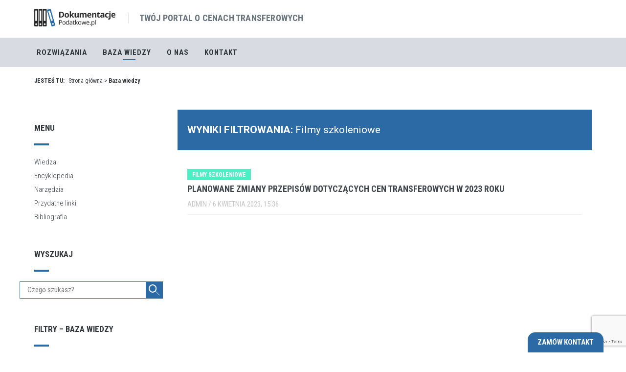

--- FILE ---
content_type: text/html; charset=UTF-8
request_url: https://www.dokumentacjepodatkowe.pl/baza-wiedzy/?bw-kat=filmy-szkoleniowe
body_size: 16181
content:
<!doctype html>

  <html class="no-js"  lang="pl-PL">

	<head>
		<!-- Google tag (gtag.js) -->
<script async src="https://www.googletagmanager.com/gtag/js?id=G-SVK42BGDLM"></script>
<script>
  window.dataLayer = window.dataLayer || [];
  function gtag(){dataLayer.push(arguments);}
  gtag('js', new Date());

  gtag('config', 'G-SVK42BGDLM');
</script>

<script type="application/ld+json">
  {
    "@context": "https://schema.org",
    "@type": "LocalBusiness",
    "name": "SWGK",
    "image": "https://www.dokumentacjepodatkowe.pl/wp-content/themes/swgk/assets/swgk/img/logo.png",
    "@id": "",
    "url": "https://www.dokumentacjepodatkowe.pl/",
    "telephone": "61 866 67 88",
    "priceRange": "$",
    "address": {
      "@type": "PostalAddress",
      "streetAddress": "Wojskowa 4",
      "addressLocality": "Poznań",
      "postalCode": "60-748",
      "addressCountry": "PL"
    }  
  }
  </script>

		<meta charset="utf-8">

		<!-- Force IE to use the latest rendering engine available -->
		<meta http-equiv="X-UA-Compatible" content="IE=edge">

		<!-- Mobile Meta -->
		<meta name="viewport" content="width=device-width, initial-scale=1.0">
		<meta class="foundation-mq">

		<!-- If Site Icon isn't set in customizer -->
		
    
		<link rel="pingback" href="https://www.dokumentacjepodatkowe.pl/xmlrpc.php">
    <!-- Start cookieyes banner -->
    <script id="cookieyes" type="text/javascript" src="https://cdn-cookieyes.com/client_data/78e679b580dfc89d1799f6f5/script.js"></script>
    <!-- End cookieyes banner --> 
						<script type="text/javascript">
					var bhittani_plugin_kksr_js = {"nonce":"59506cd642","grs":false,"ajaxurl":"https:\/\/www.dokumentacjepodatkowe.pl\/wp-admin\/admin-ajax.php","func":"kksr_ajax","msg":"Oce\u0144 wpis","fuelspeed":300,"thankyou":"Dzi\u0119kujemy za oddanie g\u0142osu","error_msg":"Wyst\u0105pi\u0142 b\u0142\u0105d","tooltip":"0","tooltips":[{"tip":"","color":"#ffffff"},{"tip":"","color":"#ffffff"},{"tip":"","color":"#ffffff"},{"tip":"","color":"#ffffff"},{"tip":"","color":"#ffffff"}]};
				</script>
				<meta name='robots' content='noindex, follow' />

	<!-- This site is optimized with the Yoast SEO plugin v19.4 - https://yoast.com/wordpress/plugins/seo/ -->
	<title>Baza wiedzy - Dokumentacjepodatkowe.pl</title>
	<meta property="og:locale" content="pl_PL" />
	<meta property="og:type" content="website" />
	<meta property="og:title" content="Baza wiedzy - Dokumentacjepodatkowe.pl" />
	<meta property="og:url" content="https://www.dokumentacjepodatkowe.pl/baza-wiedzy/" />
	<meta property="og:site_name" content="Dokumentacjepodatkowe.pl" />
	<meta name="twitter:card" content="summary_large_image" />
	<script type="application/ld+json" class="yoast-schema-graph">{"@context":"https://schema.org","@graph":[{"@type":"WebSite","@id":"https://www.dokumentacjepodatkowe.pl/#website","url":"https://www.dokumentacjepodatkowe.pl/","name":"Dokumentacjepodatkowe.pl","description":"","potentialAction":[{"@type":"SearchAction","target":{"@type":"EntryPoint","urlTemplate":"https://www.dokumentacjepodatkowe.pl/?s={search_term_string}"},"query-input":"required name=search_term_string"}],"inLanguage":"pl-PL"},{"@type":"CollectionPage","@id":"https://www.dokumentacjepodatkowe.pl/baza-wiedzy/","url":"https://www.dokumentacjepodatkowe.pl/baza-wiedzy/","name":"Baza wiedzy - Dokumentacjepodatkowe.pl","isPartOf":{"@id":"https://www.dokumentacjepodatkowe.pl/#website"},"breadcrumb":{"@id":"https://www.dokumentacjepodatkowe.pl/baza-wiedzy/#breadcrumb"},"inLanguage":"pl-PL"},{"@type":"BreadcrumbList","@id":"https://www.dokumentacjepodatkowe.pl/baza-wiedzy/#breadcrumb","itemListElement":[{"@type":"ListItem","position":1,"name":"Strona główna","item":"https://www.dokumentacjepodatkowe.pl/"},{"@type":"ListItem","position":2,"name":"Baza wiedzy"}]}]}</script>
	<!-- / Yoast SEO plugin. -->


<link rel='dns-prefetch' href='//www.google.com' />
<link href='https://fonts.gstatic.com' crossorigin rel='preconnect' />
<link rel="alternate" type="application/rss+xml" title="Dokumentacjepodatkowe.pl &raquo; Kanał z wpisami" href="https://www.dokumentacjepodatkowe.pl/feed/" />
<link rel="alternate" type="application/rss+xml" title="Dokumentacjepodatkowe.pl &raquo; Kanał z komentarzami" href="https://www.dokumentacjepodatkowe.pl/comments/feed/" />
<link rel="alternate" type="application/rss+xml" title="Kanał Dokumentacjepodatkowe.pl &raquo; Baza wiedzy" href="https://www.dokumentacjepodatkowe.pl/baza-wiedzy/feed/" />
<style type="text/css">
img.wp-smiley,
img.emoji {
	display: inline !important;
	border: none !important;
	box-shadow: none !important;
	height: 1em !important;
	width: 1em !important;
	margin: 0 0.07em !important;
	vertical-align: -0.1em !important;
	background: none !important;
	padding: 0 !important;
}
</style>
	<link rel='stylesheet' id='contact-form-7-css'  href='https://www.dokumentacjepodatkowe.pl/wp-content/plugins/contact-form-7/includes/css/styles.css?ver=5.6.3' type='text/css' media='all' />
<link rel='stylesheet' id='bhittani_plugin_kksr-css'  href='https://www.dokumentacjepodatkowe.pl/wp-content/plugins/kk-star-ratings/css.css?ver=2.6.3' type='text/css' media='all' />
<link rel='stylesheet' id='socicon-css'  href='https://www.dokumentacjepodatkowe.pl/wp-content/themes/swgk/assets/plugins/socicon/socicon.css?ver=1659648583' type='text/css' media='all' />
<link rel='stylesheet' id='bootstrap-social-css'  href='https://www.dokumentacjepodatkowe.pl/wp-content/themes/swgk/assets/plugins/bootstrap-social/bootstrap-social.css?ver=1659648583' type='text/css' media='all' />
<link rel='stylesheet' id='font-awesome-css'  href='https://www.dokumentacjepodatkowe.pl/wp-content/themes/swgk/assets/plugins/font-awesome/css/font-awesome.min.css?ver=1659648583' type='text/css' media='all' />
<link rel='stylesheet' id='simple-line-icons-css'  href='https://www.dokumentacjepodatkowe.pl/wp-content/themes/swgk/assets/plugins/simple-line-icons/simple-line-icons.min.css?ver=1659648583' type='text/css' media='all' />
<link rel='stylesheet' id='animate-css'  href='https://www.dokumentacjepodatkowe.pl/wp-content/themes/swgk/assets/plugins/animate/animate.min.css?ver=1659648583' type='text/css' media='all' />
<link rel='stylesheet' id='bootstrap-css'  href='https://www.dokumentacjepodatkowe.pl/wp-content/themes/swgk/assets/plugins/bootstrap/css/bootstrap.min.css?ver=1659648583' type='text/css' media='all' />
<link rel='stylesheet' id='settings-css'  href='https://www.dokumentacjepodatkowe.pl/wp-content/themes/swgk/assets/plugins/revo-slider/css/settings.css?ver=1659648583' type='text/css' media='all' />
<link rel='stylesheet' id='layers-css'  href='https://www.dokumentacjepodatkowe.pl/wp-content/themes/swgk/assets/plugins/revo-slider/css/layers.css?ver=1659648583' type='text/css' media='all' />
<link rel='stylesheet' id='navigation-css'  href='https://www.dokumentacjepodatkowe.pl/wp-content/themes/swgk/assets/plugins/revo-slider/css/navigation.css?ver=1659648583' type='text/css' media='all' />
<link rel='stylesheet' id='cubeportfolio-css'  href='https://www.dokumentacjepodatkowe.pl/wp-content/themes/swgk/assets/plugins/cubeportfolio/css/cubeportfolio.min.css?ver=1659648583' type='text/css' media='all' />
<link rel='stylesheet' id='owl-css'  href='https://www.dokumentacjepodatkowe.pl/wp-content/themes/swgk/assets/plugins/owl-carousel/assets/owl.carousel.css?ver=1659648583' type='text/css' media='all' />
<link rel='stylesheet' id='fancybox-css'  href='https://www.dokumentacjepodatkowe.pl/wp-content/themes/swgk/assets/plugins/fancybox/jquery.fancybox.css?ver=1659648583' type='text/css' media='all' />
<link rel='stylesheet' id='slider-css'  href='https://www.dokumentacjepodatkowe.pl/wp-content/themes/swgk/assets/plugins/slider-for-bootstrap/css/slider.css?ver=1659648583' type='text/css' media='all' />
<link rel='stylesheet' id='datepicker-css'  href='https://www.dokumentacjepodatkowe.pl/wp-content/themes/swgk/assets/plugins/datepicker/dist/datepicker.css?ver=1659648583' type='text/css' media='all' />
<link rel='stylesheet' id='ilightbox-css'  href='https://www.dokumentacjepodatkowe.pl/wp-content/themes/swgk/assets/plugins/ilightbox/css/ilightbox.css?ver=1659648583' type='text/css' media='all' />
<link rel='stylesheet' id='plugins-css'  href='https://www.dokumentacjepodatkowe.pl/wp-content/themes/swgk/assets/demos/index/css/plugins.css?ver=1659648583' type='text/css' media='all' />
<link rel='stylesheet' id='components-css'  href='https://www.dokumentacjepodatkowe.pl/wp-content/themes/swgk/assets/demos/index/css/components.css?ver=1659648583' type='text/css' media='all' />
<link rel='stylesheet' id='default-css'  href='https://www.dokumentacjepodatkowe.pl/wp-content/themes/swgk/assets/demos/index/css/themes/default.css?ver=1659648583' type='text/css' media='all' />
<link rel='stylesheet' id='swiper-css'  href='https://www.dokumentacjepodatkowe.pl/wp-content/themes/swgk/assets/swgk/css/swiper.min.css?ver=1659648583' type='text/css' media='all' />
<link rel='stylesheet' id='custom-css'  href='https://www.dokumentacjepodatkowe.pl/wp-content/themes/swgk/assets/demos/index/css/custom.css?ver=1659648583' type='text/css' media='all' />
<link rel='stylesheet' id='swgk-css'  href='https://www.dokumentacjepodatkowe.pl/wp-content/themes/swgk/style.css?ver=1659648583' type='text/css' media='all' />
<script type='text/javascript' src='https://www.dokumentacjepodatkowe.pl/wp-includes/js/jquery/jquery.min.js?ver=3.6.0' id='jquery-core-js'></script>
<script type='text/javascript' src='https://www.dokumentacjepodatkowe.pl/wp-includes/js/jquery/jquery-migrate.min.js?ver=3.3.2' id='jquery-migrate-js'></script>
<script type='text/javascript' src='https://www.dokumentacjepodatkowe.pl/wp-content/plugins/kk-star-ratings/js.min.js?ver=2.6.3' id='bhittani_plugin_kksr_js-js'></script>
<link rel="https://api.w.org/" href="https://www.dokumentacjepodatkowe.pl/wp-json/" /><style>.kk-star-ratings { width:120px; }.kk-star-ratings .kksr-stars a { width:24px; }.kk-star-ratings .kksr-stars, .kk-star-ratings .kksr-stars .kksr-fuel, .kk-star-ratings .kksr-stars a { height:24px; }.kk-star-ratings .kksr-star.gray { background-image: url(https://www.dokumentacjepodatkowe.pl/wp-content/plugins/kk-star-ratings/gray.png); }.kk-star-ratings .kksr-star.yellow { background-image: url(https://www.dokumentacjepodatkowe.pl/wp-content/plugins/kk-star-ratings/yellow.png); }.kk-star-ratings .kksr-star.orange { background-image: url(https://www.dokumentacjepodatkowe.pl/wp-content/plugins/kk-star-ratings/orange.png); }</style><link rel="icon" href="https://www.dokumentacjepodatkowe.pl/wp-content/uploads/2023/04/cropped-fav-32x32.jpg" sizes="32x32" />
<link rel="icon" href="https://www.dokumentacjepodatkowe.pl/wp-content/uploads/2023/04/cropped-fav-192x192.jpg" sizes="192x192" />
<link rel="apple-touch-icon" href="https://www.dokumentacjepodatkowe.pl/wp-content/uploads/2023/04/cropped-fav-180x180.jpg" />
<meta name="msapplication-TileImage" content="https://www.dokumentacjepodatkowe.pl/wp-content/uploads/2023/04/cropped-fav-270x270.jpg" />
		<style type="text/css" id="wp-custom-css">
			.btn-fix {
	text-decoration: none !important;
	color: #fff !important;
	font-weight: 400 !important;
}		</style>
		    <script>
      var App;
    </script>
	</head>

	<body class="archive post-type-archive post-type-archive-baza-wiedzy">

    <!-- BEGIN: LAYOUT/HEADERS/HEADER-2 -->
  <!-- BEGIN: HEADER 2 -->
  <header class="c-layout-header c-layout-header-6 c-navbar-fluid" data-minimize-offset="80">
  	<div class="c-topbar">
  		<div class="container">
  			<div class="c-brand">
  				<a href="/" class="c-logo">
  					<img src="https://www.dokumentacjepodatkowe.pl/wp-content/themes/swgk/assets/swgk/img/logo.png" alt="Dokumentacjepodatkowe.pl" class="c-desktop-logo">
  					<img src="https://www.dokumentacjepodatkowe.pl/wp-content/themes/swgk/assets/swgk/img/logo.png" alt="Dokumentacjepodatkowe.pl" class="c-mobile-logo">
            <span class="logo-claim">
                Twój portal o cenach transferowych
            </span>
  				</a>
  				<button class="c-hor-nav-toggler" type="button" data-target=".c-mega-menu">
  					<span class="c-line"></span>
  					<span class="c-line"></span>
  					<span class="c-line"></span>
  				</button>
  			</div>
        <nav class="c-top-menu">
                  </nav>
  		</div>
  	</div>
  	<div class="c-navbar">
  		<div class="container">
  			<!-- BEGIN: BRAND -->
  			<div class="c-navbar-wrapper clearfix">
  				<!-- END: BRAND -->
  				<!-- BEGIN: HOR NAV -->
  				<!-- BEGIN: LAYOUT/HEADERS/MEGA-MENU -->
            <!-- BEGIN: MEGA MENU -->
            <!-- Dropdown menu toggle on mobile: c-toggler class can be applied to the link arrow or link itself depending on toggle mode -->
            <nav class="c-mega-menu c-pull-right c-mega-menu-light c-mega-menu-dark-mobile c-fonts-uppercase c-fonts-bold">
              <ul id="menu-menu-main" class="nav navbar-nav c-theme-nav"><li itemscope="itemscope" itemtype="https://www.schema.org/SiteNavigationElement" id="menu-item-193" class="menu-item menu-item-type-post_type menu-item-object-page menu-item-has-children dropdown menu-item-193 nav-item"><a title="Rozwiązania" href="https://www.dokumentacjepodatkowe.pl/rozwiazania/" data-toggle="dropdown" aria-haspopup="true" aria-expanded="false" class="dropdown-toggle nav-link c-link disabled" id="menu-item-dropdown-193">Rozwiązania</a>
<ul class="dropdown-menu c-menu-type-classic" aria-labelledby="menu-item-dropdown-193" role="menu">
	<li itemscope="itemscope" itemtype="https://www.schema.org/SiteNavigationElement" id="menu-item-206" class="menu-item menu-item-type-post_type menu-item-object-page menu-item-has-children dropdown menu-item-206 nav-item"><a title="Średnie i duże firmy" href="https://www.dokumentacjepodatkowe.pl/rozwiazania/srednie-i-duze/" class="dropdown-item">Średnie i duże firmy</a>
	<ul class="dropdown-menu c-menu-type-classic" aria-labelledby="menu-item-dropdown-193" role="menu">
		<li itemscope="itemscope" itemtype="https://www.schema.org/SiteNavigationElement" id="menu-item-207" class="menu-item menu-item-type-post_type menu-item-object-page menu-item-207 nav-item"><a title="Funkcje i zalety" href="https://www.dokumentacjepodatkowe.pl/rozwiazania/srednie-i-duze/funkcje-i-korzysci-2/" class="dropdown-item">Funkcje i zalety</a></li>
		<li itemscope="itemscope" itemtype="https://www.schema.org/SiteNavigationElement" id="menu-item-208" class="menu-item menu-item-type-post_type menu-item-object-page menu-item-208 nav-item"><a title="O programie" href="https://www.dokumentacjepodatkowe.pl/rozwiazania/srednie-i-duze/o-programie/" class="dropdown-item">O programie</a></li>
		<li itemscope="itemscope" itemtype="https://www.schema.org/SiteNavigationElement" id="menu-item-210" class="menu-item menu-item-type-post_type menu-item-object-page menu-item-210 nav-item"><a title="Warunki licencjonowania" href="https://www.dokumentacjepodatkowe.pl/rozwiazania/srednie-i-duze/warunki-licencjonowania/" class="dropdown-item">Warunki licencjonowania</a></li>
		<li itemscope="itemscope" itemtype="https://www.schema.org/SiteNavigationElement" id="menu-item-211" class="menu-item menu-item-type-post_type menu-item-object-page menu-item-211 nav-item"><a title="Warunki techniczne" href="https://www.dokumentacjepodatkowe.pl/rozwiazania/srednie-i-duze/warunki-techniczne/" class="dropdown-item">Warunki techniczne</a></li>
		<li itemscope="itemscope" itemtype="https://www.schema.org/SiteNavigationElement" id="menu-item-671" class="menu-item menu-item-type-post_type menu-item-object-page menu-item-671 nav-item"><a title="Opieka merytoryczna" href="https://www.dokumentacjepodatkowe.pl/rozwiazania/srednie-i-duze/opieka-merytoryczna/" class="dropdown-item">Opieka merytoryczna</a></li>
	</ul>
</li>
	<li itemscope="itemscope" itemtype="https://www.schema.org/SiteNavigationElement" id="menu-item-194" class="menu-item menu-item-type-post_type menu-item-object-page menu-item-has-children dropdown menu-item-194 nav-item"><a title="Małe firmy i biura rachunkowe" href="https://www.dokumentacjepodatkowe.pl/rozwiazania/male-i-biura-rachunkowe/" class="dropdown-item">Małe firmy i biura rachunkowe</a>
	<ul class="dropdown-menu c-menu-type-classic" aria-labelledby="menu-item-dropdown-193" role="menu">
		<li itemscope="itemscope" itemtype="https://www.schema.org/SiteNavigationElement" id="menu-item-198" class="menu-item menu-item-type-post_type menu-item-object-page menu-item-198 nav-item"><a title="O programie" href="https://www.dokumentacjepodatkowe.pl/rozwiazania/male-i-biura-rachunkowe/o-programie/" class="dropdown-item">O programie</a></li>
		<li itemscope="itemscope" itemtype="https://www.schema.org/SiteNavigationElement" id="menu-item-265" class="menu-item menu-item-type-post_type menu-item-object-page menu-item-265 nav-item"><a title="Cennik Firma" href="https://www.dokumentacjepodatkowe.pl/rozwiazania/male-i-biura-rachunkowe/cennik-firma/" class="dropdown-item">Cennik Firma</a></li>
		<li itemscope="itemscope" itemtype="https://www.schema.org/SiteNavigationElement" id="menu-item-196" class="menu-item menu-item-type-post_type menu-item-object-page menu-item-196 nav-item"><a title="Cennik Biuro Rachunkowe" href="https://www.dokumentacjepodatkowe.pl/rozwiazania/male-i-biura-rachunkowe/cennik-biuro-rachunkowe/" class="dropdown-item">Cennik Biuro Rachunkowe</a></li>
		<li itemscope="itemscope" itemtype="https://www.schema.org/SiteNavigationElement" id="menu-item-197" class="menu-item menu-item-type-post_type menu-item-object-page menu-item-197 nav-item"><a title="Funkcje" href="https://www.dokumentacjepodatkowe.pl/rozwiazania/male-i-biura-rachunkowe/funkcje/" class="dropdown-item">Funkcje</a></li>
		<li itemscope="itemscope" itemtype="https://www.schema.org/SiteNavigationElement" id="menu-item-201" class="menu-item menu-item-type-post_type menu-item-object-page menu-item-201 nav-item"><a title="Warunki licencji" href="https://www.dokumentacjepodatkowe.pl/rozwiazania/male-i-biura-rachunkowe/warunki-licencji/" class="dropdown-item">Warunki licencji</a></li>
		<li itemscope="itemscope" itemtype="https://www.schema.org/SiteNavigationElement" id="menu-item-195" class="menu-item menu-item-type-post_type menu-item-object-page menu-item-195 nav-item"><a title="Bezpieczeństwo danych" href="https://www.dokumentacjepodatkowe.pl/rozwiazania/male-i-biura-rachunkowe/bezpieczenstwo-danych/" class="dropdown-item">Bezpieczeństwo danych</a></li>
		<li itemscope="itemscope" itemtype="https://www.schema.org/SiteNavigationElement" id="menu-item-565" class="menu-item menu-item-type-post_type menu-item-object-page menu-item-565 nav-item"><a title="Wypróbuj za darmo!" href="https://www.dokumentacjepodatkowe.pl/rozwiazania/male-i-biura-rachunkowe/testuj-za-darmo/" class="dropdown-item">Wypróbuj za darmo!</a></li>
	</ul>
</li>
	<li itemscope="itemscope" itemtype="https://www.schema.org/SiteNavigationElement" id="menu-item-212" class="menu-item menu-item-type-post_type menu-item-object-page menu-item-has-children dropdown menu-item-212 nav-item"><a title="Usługi" href="https://www.dokumentacjepodatkowe.pl/rozwiazania/uslugi/" class="dropdown-item">Usługi</a>
	<ul class="dropdown-menu c-menu-type-classic" aria-labelledby="menu-item-dropdown-193" role="menu">
		<li itemscope="itemscope" itemtype="https://www.schema.org/SiteNavigationElement" id="menu-item-213" class="menu-item menu-item-type-post_type menu-item-object-page menu-item-213 nav-item"><a title="Audyt obowiązku dokumentacyjnego" href="https://www.dokumentacjepodatkowe.pl/rozwiazania/uslugi/audyt-obowiazku-dokumentacyjnego/" class="dropdown-item">Audyt obowiązku dokumentacyjnego</a></li>
		<li itemscope="itemscope" itemtype="https://www.schema.org/SiteNavigationElement" id="menu-item-402" class="menu-item menu-item-type-post_type menu-item-object-page menu-item-402 nav-item"><a title="Dokumentacja o grupie podmiotów powiązanych" href="https://www.dokumentacjepodatkowe.pl/rozwiazania/uslugi/dokumentacja-o-grupie-podmiotow-powiazanych/" class="dropdown-item">Dokumentacja o grupie podmiotów powiązanych</a></li>
		<li itemscope="itemscope" itemtype="https://www.schema.org/SiteNavigationElement" id="menu-item-656" class="menu-item menu-item-type-post_type menu-item-object-page menu-item-656 nav-item"><a title="Opieka merytoryczna" href="https://www.dokumentacjepodatkowe.pl/rozwiazania/uslugi/opieka-merytoryczna/" class="dropdown-item">Opieka merytoryczna</a></li>
	</ul>
</li>
	<li itemscope="itemscope" itemtype="https://www.schema.org/SiteNavigationElement" id="menu-item-203" class="menu-item menu-item-type-post_type menu-item-object-page menu-item-has-children dropdown menu-item-203 nav-item"><a title="Narzędzia" href="https://www.dokumentacjepodatkowe.pl/rozwiazania/narzedzia/" class="dropdown-item">Narzędzia</a>
	<ul class="dropdown-menu c-menu-type-classic" aria-labelledby="menu-item-dropdown-193" role="menu">
		<li itemscope="itemscope" itemtype="https://www.schema.org/SiteNavigationElement" id="menu-item-204" class="menu-item menu-item-type-post_type menu-item-object-page menu-item-204 nav-item"><a title="Analiza ryzyka" href="https://www.dokumentacjepodatkowe.pl/rozwiazania/narzedzia/analiza-ryzyka/" class="dropdown-item">Analiza ryzyka</a></li>
		<li itemscope="itemscope" itemtype="https://www.schema.org/SiteNavigationElement" id="menu-item-205" class="menu-item menu-item-type-post_type menu-item-object-page menu-item-205 nav-item"><a title="Kalkulator obowiązku" href="https://www.dokumentacjepodatkowe.pl/rozwiazania/narzedzia/kalkulator/" class="dropdown-item">Kalkulator obowiązku</a></li>
	</ul>
</li>
</ul>
</li>
<li itemscope="itemscope" itemtype="https://www.schema.org/SiteNavigationElement" id="menu-item-214" class="menu-item menu-item-type-custom menu-item-object-custom current-menu-ancestor current-menu-parent menu-item-has-children dropdown active menu-item-214 nav-item active"><a title="Baza Wiedzy" href="/baza-wiedzy/" data-toggle="dropdown" aria-haspopup="true" aria-expanded="false" class="dropdown-toggle nav-link c-link disabled" id="menu-item-dropdown-214">Baza Wiedzy</a>
<ul class="dropdown-menu c-menu-type-classic" aria-labelledby="menu-item-dropdown-214" role="menu">
	<li itemscope="itemscope" itemtype="https://www.schema.org/SiteNavigationElement" id="menu-item-673" class="menu-item menu-item-type-custom menu-item-object-custom menu-item-673 nav-item"><a title="Artykuły i komentarze" rel="nofollow" href="/baza-wiedzy/?bw-kat=artykuly-i-komentarze,artykuly,komentarze" class="dropdown-item">Artykuły i komentarze</a></li>
	<li itemscope="itemscope" itemtype="https://www.schema.org/SiteNavigationElement" id="menu-item-674" class="menu-item menu-item-type-custom menu-item-object-custom current-menu-item active menu-item-674 nav-item active"><a title="Filmy szkoleniowe" rel="nofollow" href="/baza-wiedzy/?bw-kat=filmy-szkoleniowe" class="dropdown-item">Filmy szkoleniowe</a></li>
	<li itemscope="itemscope" itemtype="https://www.schema.org/SiteNavigationElement" id="menu-item-675" class="menu-item menu-item-type-custom menu-item-object-custom menu-item-675 nav-item"><a title="Infografiki" rel="nofollow" href="/baza-wiedzy/?bw-kat=infografiki" class="dropdown-item">Infografiki</a></li>
	<li itemscope="itemscope" itemtype="https://www.schema.org/SiteNavigationElement" id="menu-item-676" class="menu-item menu-item-type-custom menu-item-object-custom menu-item-676 nav-item"><a title="Interpretacje" rel="nofollow" href="/baza-wiedzy/?bw-kat=interpretacje,indywidualne,ogolne" class="dropdown-item">Interpretacje</a></li>
	<li itemscope="itemscope" itemtype="https://www.schema.org/SiteNavigationElement" id="menu-item-677" class="menu-item menu-item-type-custom menu-item-object-custom menu-item-677 nav-item"><a title="Orzecznictwo" rel="nofollow" href="/baza-wiedzy/?bw-kat=orzecznictwo,nsa,wsa" class="dropdown-item">Orzecznictwo</a></li>
	<li itemscope="itemscope" itemtype="https://www.schema.org/SiteNavigationElement" id="menu-item-678" class="menu-item menu-item-type-custom menu-item-object-custom menu-item-678 nav-item"><a title="Przepisy" rel="nofollow" href="/baza-wiedzy/?bw-kat=przepisy" class="dropdown-item">Przepisy</a></li>
</ul>
</li>
<li itemscope="itemscope" itemtype="https://www.schema.org/SiteNavigationElement" id="menu-item-192" class="menu-item menu-item-type-post_type menu-item-object-page menu-item-has-children dropdown menu-item-192 nav-item"><a title="O nas" href="https://www.dokumentacjepodatkowe.pl/o-nas/" data-toggle="dropdown" aria-haspopup="true" aria-expanded="false" class="dropdown-toggle nav-link c-link disabled" id="menu-item-dropdown-192">O nas</a>
<ul class="dropdown-menu c-menu-type-classic" aria-labelledby="menu-item-dropdown-192" role="menu">
	<li itemscope="itemscope" itemtype="https://www.schema.org/SiteNavigationElement" id="menu-item-1038" class="menu-item menu-item-type-custom menu-item-object-custom menu-item-1038 nav-item"><a title="Aktualności" href="/aktualnosci/" class="dropdown-item">Aktualności</a></li>
</ul>
</li>
<li itemscope="itemscope" itemtype="https://www.schema.org/SiteNavigationElement" id="menu-item-191" class="menu-item menu-item-type-post_type menu-item-object-page menu-item-191 nav-item"><a title="Kontakt" href="https://www.dokumentacjepodatkowe.pl/kontakt-2/" class="nav-link c-link">Kontakt</a></li>
</ul>            </nav>
            <!-- END: MEGA MENU --><!-- END: LAYOUT/HEADERS/MEGA-MENU -->
  				<!-- END: HOR NAV -->
  			</div>
  			<!-- BEGIN: LAYOUT/HEADERS/QUICK-CART -->
  		</div>
  	</div>
  </header>
  <!-- END: HEADER 2 --><!-- END: LAYOUT/HEADERS/HEADER-2 -->

  <div class="c-layout-page">
<div class="container">
  <div class="breadcrumbs-container c-margin-t-20"><p id="breadcrumbs">	JESTEŚ TU:
<span><span><a href="https://www.dokumentacjepodatkowe.pl/">Strona główna</a> &gt; <strong class="breadcrumb_last" aria-current="page">Baza wiedzy</strong></span></span></p></div></div><div class="c-content-box c-size-md c-bg-white">
  <div class="container">
    <div class="row" data-auto-height="true">
      <div class="col-md-3">
        <aside class="sidebar">
  
    <div id="nav_menu-2" class="widget widget_nav_menu"><div class="widgettitle">MENU</div><div class="menu-menu-baza-wiedzy-container"><ul id="menu-menu-baza-wiedzy" class="menu"><li id="menu-item-25" class="menu-item menu-item-type-custom menu-item-object-custom menu-item-25"><a href="/baza-wiedzy/">Wiedza</a></li>
<li id="menu-item-27" class="menu-item menu-item-type-custom menu-item-object-custom menu-item-27"><a href="/encyklopedia/">Encyklopedia</a></li>
<li id="menu-item-26" class="menu-item menu-item-type-custom menu-item-object-custom menu-item-26"><a href="https://www.dokumentacjepodatkowe.pl/rozwiazania/narzedzia/">Narzędzia</a></li>
<li id="menu-item-28" class="menu-item menu-item-type-custom menu-item-object-custom menu-item-28"><a href="/przydatne-linki/">Przydatne linki</a></li>
<li id="menu-item-29" class="menu-item menu-item-type-custom menu-item-object-custom menu-item-29"><a href="/bibliografia/publikacje-ksiazkowe/">Bibliografia</a></li>
</ul></div></div><div id="search-3" class="widget widget_search"><div class="widgettitle">Wyszukaj</div>
<form role="search" method="get" class="search-form" action="https://www.dokumentacjepodatkowe.pl/">
	<label>
		<input type="search" class="search-field" placeholder="Czego szukasz?" value="" name="s" />
	</label>
	<input type="submit" class="search-submit button" value="Szukaj" />
</form>
</div><div id="text-3" class="widget widget_text"><div class="widgettitle">Filtry &#8211; BAZA WIEDZY</div>			<div class="textwidget"><ul id="categories-filter" class="categories-filter"><li><a rel="nofollow" data-filter="artykuly-i-komentarze">Artykuły i komentarze</a><ul><li><a rel="nofollow" data-filter="artykuly">Artykuły</a></li></ul><ul><li><a rel="nofollow" data-filter="ceny-transferowe">Ceny transferowe</a></li></ul><ul><li><a rel="nofollow" data-filter="komentarze">Komentarze</a></li></ul><li><a rel="nofollow" data-filter="filmy-szkoleniowe">Filmy szkoleniowe</a><li><a rel="nofollow" data-filter="infografiki">Infografiki</a><li><a rel="nofollow" data-filter="interpretacje">Interpretacje</a><ul><li><a rel="nofollow" data-filter="indywidualne">Indywidualne</a></li></ul><ul><li><a rel="nofollow" data-filter="ogolne">Ogólne</a></li></ul><li><a rel="nofollow" data-filter="orzecznictwo">Orzecznictwo</a><ul><li><a rel="nofollow" data-filter="nsa">NSA</a></li></ul><ul><li><a rel="nofollow" data-filter="wsa">WSA</a></li></ul><li><a rel="nofollow" data-filter="przepisy">Przepisy</a></li></ul>
</div>
		</div><div id="text-4" class="widget widget_text"><div class="widgettitle">DATA</div>			<div class="textwidget"><div class="bw_datepicker">
                <input id="from-date" type="text" placeholder="OD" data-toggle="datepicker" data-val="" value="" /><span></span><input placeholder="DO" id="to-date" type="text" data-toggle="datepicker" data-val="" value=""/>
            </div>
</div>
		</div>
  </aside>
      </div>
      <div class="col-md-9">
        <div class="c-content-title-1 c-center">
                                            <div class="c-theme-bg c-theme-bg-filter">
                <h1 class="c-center c-font-uppercase c-font-bold">Wyniki filtrowania: <span class="category-name"></span></h1>
              </div>
          				</div>
        <div class="row bw-grid">

        
        
        
        	<!-- pagination here -->

        	<!-- the loop -->
        	            <div class="col-md-12">
	<article id="post-2602" class="c-margin-b-10 post-2602 baza-wiedzy type-baza-wiedzy status-publish hentry baza-wiedzy-kategoria-filmy-szkoleniowe" role="article">
		<div class="c-content-blog-post-card-1 c-option-2">
			<div class="c-media c-content-overlay">
				<div class="c-body">
										<div class="c-content-label c-font-uppercase c-font-bold c-margin-b-5" style="background-color: #4aefc3">Filmy szkoleniowe</div>
									<div class="c-title c-font-bold c-font-uppercase">
						<a href="https://www.dokumentacjepodatkowe.pl/baza-wiedzy/2602/">Planowane zmiany przepisów dotyczących cen transferowych w 2023 roku</a>
					</div>
					<div class="c-author c-author-filter">
						<a href="#"><span class="c-font-uppercase">admin</span></a>
						/ 
						<span class="c-font-uppercase">
															6 kwietnia 2023, 15:36													</span>
					</div>

					
										<div class="c-panel c-panel-filter">
											</div>
										</div>
			</div>
		</div>
	</article> <!-- end article -->
</div>
        	        	<!-- end of the loop -->

        	<!-- pagination here -->
          
        	
        
        </div>
      </div>
    </div>
  </div>
</div>


    </div>
    <div id="s-banner" class="c-content-box c-bg-img-center c-size-md c-bg-grey-1 footer-bg">
    	<div class="container">
    		<div class="c-content-bar-2 c-opt-1">
    			<div class="row" data-auto-height="true">
    				<div class="col-md-5">
    					<!-- Begin: Title 1 component -->
              <a rel="nofollow" href="http://swgk.pl/" target="_blank">
      					<div class="c-content-title-1">
      						<p class="c-font-uppercase c-font-bold c-font-white">Opieka merytoryczna SWGK</p>
      						<img alt="SWGK" src="https://www.dokumentacjepodatkowe.pl/wp-content/themes/swgk/assets/swgk/img/swgk-logo-white.png">
      					</div>
              </a>
    					<!-- End-->
    				</div>
    				<div class="col-md-7">
    					<div class="c-content-v-center custom-ver-cnt">
    						<div class="c-wrapper">
    							<div class="c-body">
    								<p class="c-font-white c-font-uppercase c-font-weight-500 c-font-justify">Opiekę merytoryczną nad programem sprawują biegli rewidenci, doradcy podatkowi, prawnicy oraz księgowi z Grupy SWGK. <br><br>
                    Korzystaj z doświadczenia zdobytego przy realizacji kilkuset projektów, w ramach których specjaliści z Grupy SWGK przygotowali ponad 15.000 dokumentacji podatkowych dla swoich klientów.</p>
    							</div>
    						</div>
    					</div>
    				</div>
    			</div>
    		</div>
    	</div>
    </div>

    <!-- BEGIN: LAYOUT/FOOTERS/FOOTER-7 -->
  <a name="footer"></a>
  <footer id="s-footer" class="c-layout-footer c-layout-footer-7">

    <div class="container">

      <div class="c-prefooter">

        <div class="c-body">
          <div class="row">
            <div class="col-md-4 col-sm-6 col-xs-12">
                          		<div id="nav_menu-5" class="widget widget_nav_menu"><div class="widgettitle">Menu</div><div class="menu-menu-srednie-i-duze-container"><ul id="menu-menu-srednie-i-duze" class="menu"><li id="menu-item-111" class="menu-item menu-item-type-post_type menu-item-object-page menu-item-111"><a href="https://www.dokumentacjepodatkowe.pl/rozwiazania/srednie-i-duze/o-programie/">O programie</a></li>
<li id="menu-item-124" class="menu-item menu-item-type-post_type menu-item-object-page menu-item-124"><a href="https://www.dokumentacjepodatkowe.pl/rozwiazania/srednie-i-duze/funkcje-i-korzysci-2/">Funkcje i zalety</a></li>
<li id="menu-item-123" class="menu-item menu-item-type-post_type menu-item-object-page menu-item-123"><a href="https://www.dokumentacjepodatkowe.pl/rozwiazania/srednie-i-duze/warunki-licencjonowania/">Warunki licencjonowania</a></li>
<li id="menu-item-122" class="menu-item menu-item-type-post_type menu-item-object-page menu-item-122"><a href="https://www.dokumentacjepodatkowe.pl/rozwiazania/srednie-i-duze/warunki-techniczne/">Warunki techniczne</a></li>
<li id="menu-item-672" class="menu-item menu-item-type-post_type menu-item-object-page menu-item-672"><a href="https://www.dokumentacjepodatkowe.pl/rozwiazania/srednie-i-duze/opieka-merytoryczna/">Opieka merytoryczna</a></li>
</ul></div></div><div id="nav_menu-6" class="widget widget_nav_menu"><div class="widgettitle">Baza Wiedzy</div><div class="menu-menu-male-i-biura-container"><ul id="menu-menu-male-i-biura" class="menu"><li id="menu-item-224" class="menu-item menu-item-type-post_type menu-item-object-page menu-item-224"><a href="https://www.dokumentacjepodatkowe.pl/rozwiazania/male-i-biura-rachunkowe/o-programie/">O programie</a></li>
<li id="menu-item-223" class="menu-item menu-item-type-post_type menu-item-object-page menu-item-223"><a href="https://www.dokumentacjepodatkowe.pl/rozwiazania/male-i-biura-rachunkowe/funkcje/">Funkcje</a></li>
<li id="menu-item-264" class="menu-item menu-item-type-post_type menu-item-object-page menu-item-264"><a href="https://www.dokumentacjepodatkowe.pl/rozwiazania/male-i-biura-rachunkowe/cennik-firma/">Cennik Firma</a></li>
<li id="menu-item-222" class="menu-item menu-item-type-post_type menu-item-object-page menu-item-222"><a href="https://www.dokumentacjepodatkowe.pl/rozwiazania/male-i-biura-rachunkowe/cennik-biuro-rachunkowe/">Cennik Biuro Rachunkowe</a></li>
<li id="menu-item-227" class="menu-item menu-item-type-post_type menu-item-object-page menu-item-227"><a href="https://www.dokumentacjepodatkowe.pl/rozwiazania/male-i-biura-rachunkowe/warunki-licencji/">Warunki licencji</a></li>
<li id="menu-item-221" class="menu-item menu-item-type-post_type menu-item-object-page menu-item-221"><a href="https://www.dokumentacjepodatkowe.pl/rozwiazania/male-i-biura-rachunkowe/bezpieczenstwo-danych/">Bezpieczeństwo danych</a></li>
<li id="menu-item-1774" class="menu-item menu-item-type-post_type menu-item-object-page menu-item-1774"><a href="https://www.dokumentacjepodatkowe.pl/o-nas/">O nas</a></li>
</ul></div></div>                          </div>
            <div class="col-md-4 col-sm-6 col-xs-12">
              <div class="footer-logo">
              <a href="/o-nas/">
                  <img alt="Dokumentacjepodatkowe.pl" src="https://www.dokumentacjepodatkowe.pl/wp-content/themes/swgk/assets/swgk/img/logo-gray.png">
                </a>
              </div>
            </div>
            <div class="col-md-3 col-md-offset-1 col-sm-12 col-xs-12">
                          		<div id="text-2" class="widget widget_text">			<div class="textwidget"><p><a rel="nofollow" href="http://swgk.pl/">SWGK</a></p>
</div>
		</div>                          </div>
          </div>
        </div>
      </div>

    </div>

    <div class="c-postfooter c-bg-dark-2">
      <div class="container">
        <div class="row">
          <div class="col-md-6 col-sm-12 c-col">
            <p class="c-copyright c-font-grey">2026 &copy; Dokumentacjepodatkowe.pl
            </p>
          </div>
                </div>
      </div>
    </div>
    <div class="overlap-box">
      <div class="overlap-box_title">
        <div class="overlap-title">
          <p class="c-center c-font-uppercase c-font-bold">zamów kontakt</p>
        </div>
      </div>
      <div class="overlap-header">
        <p>Wypełnij formularz kontaktowy</p>
      </div>
      <div class="overlap-form">
        <div role="form" class="wpcf7" id="wpcf7-f437-o1" lang="pl-PL" dir="ltr">
<div class="screen-reader-response"><p role="status" aria-live="polite" aria-atomic="true"></p> <ul></ul></div>
<form action="/baza-wiedzy/?bw-kat=filmy-szkoleniowe#wpcf7-f437-o1" method="post" class="wpcf7-form init" novalidate="novalidate" data-status="init">
<div style="display: none;">
<input type="hidden" name="_wpcf7" value="437" />
<input type="hidden" name="_wpcf7_version" value="5.6.3" />
<input type="hidden" name="_wpcf7_locale" value="pl_PL" />
<input type="hidden" name="_wpcf7_unit_tag" value="wpcf7-f437-o1" />
<input type="hidden" name="_wpcf7_container_post" value="0" />
<input type="hidden" name="_wpcf7_posted_data_hash" value="" />
<input type="hidden" name="_wpcf7_recaptcha_response" value="" />
</div>
<p><span class="wpcf7-form-control-wrap" data-name="form-name-surname"><input type="text" name="form-name-surname" value="" size="40" class="wpcf7-form-control wpcf7-text wpcf7-validates-as-required form-control c-square c-theme input-lg" aria-required="true" aria-invalid="false" placeholder="Imię i nazwisko" /></span><span class="wpcf7-form-control-wrap" data-name="telefon"><input type="tel" name="telefon" value="" size="40" class="wpcf7-form-control wpcf7-text wpcf7-tel wpcf7-validates-as-tel form-control c-square c-theme input-lg" aria-invalid="false" placeholder="telefon" /></span><span class="wpcf7-form-control-wrap" data-name="text-temat"><input type="text" name="text-temat" value="" size="40" class="wpcf7-form-control wpcf7-text form-control c-square c-theme input-lg" aria-invalid="false" placeholder="temat" /></span><span class="wpcf7-form-control-wrap" data-name="form-message"><textarea name="form-message" cols="40" rows="10" class="wpcf7-form-control wpcf7-textarea wpcf7-validates-as-required form-control c-square c-theme input-lg" aria-required="true" aria-invalid="false" placeholder="treść"></textarea></span></p>
<div class="scroll-box">
<p class="margin-reset widget-rodo-scrooll-box"><span>1.</span> Niniejsza Polityka Ochrony Prywatności określa zasady przetwarzania danych osobowych przez Administratora Danych Osobowych – spółę SWGK IT.PL Sp. z o.o w Katowicach oraz zawiera Politykę plików cookies.<br />
1) Przetwarzanie danych osobowych<br />
Zgodnie z Rozporządzeniem Parlamentu Europejskiego i Rady (UE) 2016/679 z dnia 27 kwietnia 2016 r w sprawie ochrony osób fizycznych w związku z przetwarzaniem danych osobowych i w sprawie swobodnego przepływu takich danych oraz uchylenia dyrektywy 95/46/WE, zwanego dalej Rozporządzeniem, informujemy, iż Państwa dane osobowe będą znajdować się w naszej bazie danych. W związku z powyższym uprzejmie informujemy, iż Administratorem Państwa danych osobowych jest SWGK IT.PL Sp. z o.o. z siedzibą w Katowicach, kod pocztowy 40-101, ul. Chorzowska 108, wpisanej do rejestru przedsiębiorców Krajowego Rejestru Sądowego pod numerem 0000347986, NIP 6351808127  Kapitał zakładowy 109 500,00 PLN (dalej także jako Spółka).<span class="read-more">więcej</span><br><span class="more-content"><span>2.</span> Państwa dane osobowe mogą być udostępniane przez Spółkę :<br />
a. podmiotom i organom, którym Spółka jest zobowiązana lub upoważniona udostępnić dane osobowe podmiotom i organom uprawnionym na podstawie powszechnie obowiązujących przepisów prawa,<br />
b. podmiotom, którym Spółka powierzyła wykonywanie czynności przetwarzania danych osobowych, np. firmom kurierskim realizującym dostawę zamówionych towarów, czy firmom księgowym. Państwa dane osobowe nie będą przekazywane do państw trzecich.<br />
Państwa dane osobowe będą przechowywane przez okres konieczny dla należytego wykonywania przez Spółkę usług. W związku z przetwarzaniem przez Spółkę osobowych przysługuje Państwu:<br />
a. prawo dostępu do danych osobowych,<br />
b. prawo do sprostowania danych osobowych,<br />
c. prawo usunięcia danych osobowych (prawo do bycia zapomnianym),<br />
d. prawo do ograniczenia przetwarzania danych osobowych,<br />
e. prawo do przenoszenia danych do innego administratora,<br />
f. prawo do wniesienia sprzeciwu wobec przetwarzania danych osobowych,<br />
g. prawo do cofnięcia zgody w dowolnym momencie i w dowolny sposób w przypadku, kiedy Spółka będzie przetwarzała Państwa dane osobowe w o oparciu o zgodę, bez wpływu na zgodność z prawem przetwarzania, którego dokonano na podstawie zgody przed jej wycofaniem,<br />
h. prawo wniesienia skargi do Prezesa Urzędu Ochrony Danych Osobowych, gdy uznają Państwo, że przetwarzanie danych osobowych narusza przepisy Rozporządzenia.<br />
Państwa dane osobowe nie będą przetwarzane w sposób zautomatyzowany. Podanie danych jest dobrowolne. W przypadku chęci zgłoszenia braku zgody na wysyłanie poczty e-mail, prosimy o wysłanie wiadomości na adres Administratora Danych Osobowych: biuro@swgk.pl a wszystkie Państwa dane zostaną usunięte z naszej bazy danych. Brak odpowiedzi równoznaczny jest z wyrażeniem zgody na otrzymywanie od nas korespondencji zgodnie z wytycznymi RODO.<br />
2) Polityka plików cookies<br />
Szanując prywatność Użytkowników serwisów internetowych, zgodnie z art. 173 ustawy z dnia 16 lipca 2004 r. Prawo telekomunikacyjne (Dz. U. z 2004 r. Nr 171, poz. 1800, z późn. zm.), Spółka wprowadza Politykę Ochrony Prywatności i zobowiązuje się do przestrzegania jej postanowień.<br />
Niniejsza Polityka dotyczy plików cookies i odnosi się do stron internetowych („Serwis”), których operatorem jest SWGK IT.PL Sp. z o.o. z siedzibą w Katowicach, kod pocztowy 40-101, ul. Chorzowska 108,  wpisanej do rejestru przedsiębiorców Krajowego Rejestru Sądowego pod numerem 0000347986, NIP 6351808127  Kapitał zakładowy 109 500,00 PLN.<br />
Zapewniamy, że stosując technologię cookies dokładamy najwyższej staranności w ochronie prywatności Użytkowników naszego serwisu. W tym celu przestrzegamy obowiązujących przepisów prawa oraz standardów i najlepszych praktyk obowiązujących w środowisku internetowym.<br />
I. Postanowienia Ogólne<br />
1. Serwis nie zbiera w sposób automatyczny żadnych informacji, z wyjątkiem informacji zawartych w plikach cookies.<br />
2. Pliki cookies (tzw. ciasteczka) stanowią dane informatyczne, w szczególności pliki tekstowe, które przechowywane są na urządzeniu końcowym Użytkownika serwisu. Pliki cookies są wysyłane przez odwiedzane strony www, a następnie pobierane na komputerze Użytkownika. Za pośrednictwem plików cookies serwer strony internetowej ma możliwość zachowania informacji np. o preferencjach i ustawieniach komputera, telefonu komórkowego lub innego urządzenia Użytkownika, które są odtwarzane w czasie kolejnej wizyty.<br />
3. W ramach Serwisu zbierane są zarówno piki stałe jak i sesyjne. Pliki stałe przechowywane są na komputerze Użytkownika przez dłuższy czas, podczas gdy pliki sesyjne są usuwanie automatycznie po zamknięciu okna przeglądarki.<br />
4. Na naszej witrynie wykorzystujemy następujące pliki cookies:<br />
a. „wydajnościowe” pliki cookies, umożliwiające zbieranie informacji o sposobie korzystania ze stron internetowych serwisu,<br />
b. „funkcjonalne” pliki cookies, umożliwiające „zapamiętanie” wybranych przez użytkownika ustawień i personalizację interfejsu użytkownika, np. w zakresie wybranego języka lub regionu, z którego pochodzi użytkownik, rozmiaru czcionki, wyglądu strony internetowej itp.,<br />
c. „reklamowe” pliki cookies, umożliwiające dostarczanie użytkownikom treści reklamowych bardziej dostosowanych do ich zainteresowań,<br />
d. „niezbędne” pliki cookies, umożliwiające korzystanie z usług dostępnych w ramach Serwisu, np. uwierzytelniające pliki cookies wykorzystywane do usług wymagających uwierzytelniania w ramach serwisu, e. pliki cookies służące do zapewnienia bezpieczeństwa, np. wykorzystywane do wykrywania nadużyć w zakresie uwierzytelniania w ramach serwisu.<br />
II. Zakres Danych<br />
1. Za pomocą technologii cookies Spółka zbiera jedynie anonimowe dane statystyczne o Użytkownikach lub w przypadku Użytkowników, którzy rejestrują się w portalu podając częściowo swoje dane, Spółka przetwarza te dane. Przykładem tego typu sytuacji jest dokonywanie zakupów online, kontakt z działem obsługi klienta, utworzenie konta czy przesyłanie informacji o konkursach i ofertach.<br />
2. Wyżej wymienione dane obejmują swoim zakresem:<br />
a. adres URL witryny, którą użytkownik odwiedzał przed trafieniem na nasze strony internetowe,<br />
b. adres witryny, na którą Użytkownik przechodzi po wizycie na naszych stronach,<br />
c. adres IP Użytkownika, serwera proxy, systemu operacyjnego, przeglądarki internetowej i dodatków, identyfikatora urządzenia i jego funkcji, jak również nazwę dostawcy ISP lub dostawcy usług mobilnych, d. dane kontaktowe, w tym imię i nazwisko, adres poczty elektronicznej, numer telefonu,<br />
e. preferencje marketingowe i w zakresie plików typu cookie,<br />
f. Spółka gromadzi w plikach „cookies” dane osobowe.<br />
III. Cel wykorzystywania plików cookies<br />
1. Spółka jest uprawniona do wykorzystywania zgromadzonych i przechowywanych danych w serwisie w następujących celach:<br />
a. optymalizacji swoich stron internetowych, aby zagwarantować najwyższy standard wygody serwisu w szczególności dostosowania zawartości stron internetowych do preferencji Użytkownika oraz optymalizacji korzystania ze stron internetowych, gromadzone pliki pozwalają rozpoznać urządzenie Użytkownika serwisu i odpowiednio wyświetlić stronę internetową, dostosowaną do indywidualnych potrzeb Użytkownika,<br />
b. tworzenia anonimowych, zagregowanych statystyk, które pomagają zrozumieć, w jaki sposób Użytkownik korzysta ze stron internetowych, a w efekcie ulepszać ich strukturę i zawartość, z wyłączeniem personalnej identyfikacji Użytkownika,<br />
c. analiz wykorzystywania serwisu pozwalających na systematyczne udoskonalanie struktury i zawartości stron, tak by w jak największym stopniu odpowiadały potrzebom naszych obecnych i potencjalnych klientów,<br />
d. mierzenia skuteczności prowadzonych czynności marketingowych,<br />
e. dopasowanie treści i form reklam, kierowanych do Użytkowników,<br />
f. zapamiętania czy dany Użytkownik wyraził określoną zgodę (np. na pokazywanie wybranych treści) bądź też jej nie wyraził, g. zapamiętania preferencji wyświetlania,<br />
h. tworzenia statystyk i raportów oglądalności.<br />
2. Prowadzimy anonimowe statystyki dotyczące sposobu korzystania z serwisu przez użytkowników, gdzie wdrożone zostały usługi wykorzystujące ciasteczka:<br />
Google Anatlytics – szczegółowe informacje o polityce prywatności znajdziesz na tej podstronie → http://www.google.com/analytics/terms/pl.html<br />
Yandex Metrica – szczegółowe informacje o polityce prywatności znajdziesz na tej podstronie → https://metrica.yandex.com/about/info/privacy-policy<br />
Dane statystyczne dotyczące serwisu pomagają nam zrozumieć, jak użytkownicy poruszają się na stronie, a następnie rozwijać go tak, by dostarczał jak najwięcej informacji i treści, a przy okazji był jak najbardziej przyjazny dla internautów.<br />
3. Spółka jest uprawniona do przechowywania zgromadzonych i śledzonych w serwisie danych wyłącznie w zakresie realizacji powyżej określonych celów biznesowych, do momentu odwołania zgody przez Użytkownika, jednak nie dłużej niż będzie realizowany cel przetwarzania.<br />
IV. Bezpieczeństwo<br />
1. Wszystkie dane gromadzone przez Spółkę w technologii cookies chronione są z użyciem racjonalnych środków technicznych i organizacyjnych oraz procedur bezpieczeństwa, w celu zabezpieczenia ich przed dostępem osób nieupoważnionych lub ich nieupoważnionym wykorzystaniem.<br />
2. Podmioty powiązane z Spółką , w szczególności współpracujący z nami usługodawcy, zobowiązali się do zarządzania danymi zgodnie z obowiązującymi wymogami bezpieczeństwa i ochrony prywatności.<br />
3. Na stronach serwisu mogą znajdować się odwołania do innych serwisów internetowych, które stosują własne polityki prywatności. Rekomendujemy zapoznanie się z zasadami tych polityk, ponieważ Spółka nie ponosi odpowiedzialności za zasady zachowania prywatności obowiązujące w tych serwisach.<br />
4. Pliki cookies nie powodują zmian konfiguracyjnych na urządzeniu lub oprogramowaniu zainstalowanym w urządzeniu Użytkownika.<br />
V. Metody kontroli po stronie użytkownika<br />
1. Użytkownik może kontrolować pliki cookies poprzez ustawienia wyszukiwarki i inne narzędzia.<br />
2. Warunkiem działania plików cookies jest ich akceptacja (wyrażenie zgody) przez Użytkownika w przeglądarce (z zastrzeżeniem pkt 4) oraz nieusuwanie ich.<br />
3. Proces wyrażania zgody na wykorzystywanie plików cookies różni się w zależności od używanej przez Użytkownika przeglądarki. Szczegółowe informacje o możliwości i sposobach obsługi plików „cookies” dostępne są w ustawieniach oprogramowania każdej przeglądarki internetowej.<br />
4. Użytkownik może w każdym czasie zrezygnować z wykorzystywania przez Spółkę plików cookies, przez wybór odpowiedniego ustawienia w używanej przez siebie przeglądarce stron internetowych.<br />
5. Użytkownik, który chce usunąć dotychczasowe pliki cookies powinien wybrać odpowiednie ustawienia w używanej przez siebie przeglądarce stron internetowych lub usunąć pliki cookies ręcznie. Proces usuwania plików cookies różni się w zależności od używanej przez Użytkownika przeglądarki.<br />
6. W przypadku, gdy Użytkownik korzysta z oprogramowania służącego do przeglądania stron internetowych domyślnie dopuszczającego przechowywanie plików cookies na urządzeniu końcowym użytkownika serwisu, również może w każdym czasie dokonać zmiany ustawień dotyczących plików cookies. Ustawienia te mogą zostać zmienione w szczególności w taki sposób, aby blokować automatyczną obsługę plików cookies w ustawieniach przeglądarki internetowej bądź informować o ich każdorazowym zamieszczeniu na urządzeniu Użytkownika Serwisu.<br />
7. Ograniczenie stosowania plików „cookies”, może wpłynąć na niektóre funkcjonalności dostępne na stronie internetowej.<br />
8. W przypadku, gdy Użytkownik odwiedza serwis internetowy https://www.dokumentacjepodatkowe.pl korzystając z naszych usług na urządzeniu mobilnym, to urządzenie wysyła dane dotyczące lokalizacji użytkownika. Większość urządzeń pozwala zapobiegać wysyłaniu danych dotyczących lokalizacji, a Spółka zobowiązuje się do przestrzegania ustawień Użytkownika.<br />
VI. Zmiana postanowień<br />
1. Rozwój serwisów internetowych, korzystanie z najnowszych technologii jak również zmiany przepisów prawnych mogą spowodować konieczność wprowadzenia zmian w polityce w zakresie ochrony prywatności prowadzonej przez Spółkę. Jeżeli zmiany takie będą miały miejsce, poinformujemy o nich Użytkowników serwisu natychmiast po ich wprowadzeniu w ramach zakładki „Polityka prywatności”.<br />
VII. Informacje<br />
1. Podstawą prawną przetwarzania danych osobowych zawartych w plikach cookies jest prawnie uzasadniony interes administratora danych. Udostępnienie danych osobowych jest dobrowolne. Administrator przetwarza dane osobowe w ww. celach.<br />
2. Użytkownikowi przysługuje prawo dostępu do treści danych osobowych, ich poprawiania, sprostowania, a na podstawie odrębnych przepisów i w granicach przez nie przewidzianych przysługuje mu prawo do ich usunięcia (prawo do bycia zapomnianym), ograniczenia przetwarzania, wniesienia sprzeciwu wobec ich przetwarzania oraz prawo do wniesienia skargi do organu nadzorczego.<br />
3. Dane osobowe zostaną usunięte przy zakończeniu prowadzonej działalności gospodarczej. Podmiotem zamieszczającym na urządzeniu końcowym Użytkownika Serwisu pliki cookies oraz uzyskującym do nich dostęp jest operator Serwisu https://www.dokumentacjepodatkowe.pl, to jest  SWGK IT.PL Sp. z o.o. z siedzibą w Katowicach, kod pocztowy 40-101, ul. Chorzowska 108,  wpisanej do rejestru przedsiębiorców Krajowego Rejestru Sądowego pod numerem 0000347986, NIP 6351808127  Kapitał zakładowy 109 500,00 PLN.<br />
4. Administratorem danych osobowych jest operator.<br />
VIII. Dane Kontaktowe<br />
1. Wszystkich Użytkowników, którzy mają jakiekolwiek pytania, uwagi lub zastrzeżenia dotyczące stosowanej przez Spółkę polityki w zakresie ochrony prywatności w ramach Serwisu, w tym dotyczące wyjaśnienia ewentualnych wątpliwości związanych z treścią niniejszej informacji, prosimy o kontakt mailowy na adres pomoc.techniczna@dokumentacjepodatkowe.pl lub listowny na adres SWGK IT.PL Sp. z o.o. z siedzibą w Katowicach, kod pocztowy 40-101, ul. Chorzowska 108.<br />
<span class="read-less" style="margin-left: 10px;">zwiń</span></span></p>
<p><span class="wpcf7-form-control-wrap" data-name="acceptance-345"><span class="wpcf7-form-control wpcf7-acceptance"><span class="wpcf7-list-item"><label><input type="checkbox" name="acceptance-345" value="1" aria-invalid="false" /><span class="wpcf7-list-item-label"><span class"required-mark" style="color: red;">*</span> Zapoznałam/em się z powyższymi informacjami i rozumiem ich treść</span></label></span></span></span>
</div>
<p><input type="submit" value="Wyślij" class="wpcf7-form-control has-spinner wpcf7-submit btn btn-lg btn-block btn-primary c-btn-square" /></p>
<div class="wpcf7-response-output" aria-hidden="true"></div></form></div>      </div>
    </div>

  </footer><!-- END: LAYOUT/FOOTERS/FOOTER-7 -->
		<script type='text/javascript' src='https://www.dokumentacjepodatkowe.pl/wp-content/plugins/contact-form-7/includes/swv/js/index.js?ver=5.6.3' id='swv-js'></script>
<script type='text/javascript' id='contact-form-7-js-extra'>
/* <![CDATA[ */
var wpcf7 = {"api":{"root":"https:\/\/www.dokumentacjepodatkowe.pl\/wp-json\/","namespace":"contact-form-7\/v1"},"cached":"1"};
/* ]]> */
</script>
<script type='text/javascript' src='https://www.dokumentacjepodatkowe.pl/wp-content/plugins/contact-form-7/includes/js/index.js?ver=5.6.3' id='contact-form-7-js'></script>
<script type='text/javascript' id='rocket-browser-checker-js-after'>
"use strict";var _createClass=function(){function defineProperties(target,props){for(var i=0;i<props.length;i++){var descriptor=props[i];descriptor.enumerable=descriptor.enumerable||!1,descriptor.configurable=!0,"value"in descriptor&&(descriptor.writable=!0),Object.defineProperty(target,descriptor.key,descriptor)}}return function(Constructor,protoProps,staticProps){return protoProps&&defineProperties(Constructor.prototype,protoProps),staticProps&&defineProperties(Constructor,staticProps),Constructor}}();function _classCallCheck(instance,Constructor){if(!(instance instanceof Constructor))throw new TypeError("Cannot call a class as a function")}var RocketBrowserCompatibilityChecker=function(){function RocketBrowserCompatibilityChecker(options){_classCallCheck(this,RocketBrowserCompatibilityChecker),this.passiveSupported=!1,this._checkPassiveOption(this),this.options=!!this.passiveSupported&&options}return _createClass(RocketBrowserCompatibilityChecker,[{key:"_checkPassiveOption",value:function(self){try{var options={get passive(){return!(self.passiveSupported=!0)}};window.addEventListener("test",null,options),window.removeEventListener("test",null,options)}catch(err){self.passiveSupported=!1}}},{key:"initRequestIdleCallback",value:function(){!1 in window&&(window.requestIdleCallback=function(cb){var start=Date.now();return setTimeout(function(){cb({didTimeout:!1,timeRemaining:function(){return Math.max(0,50-(Date.now()-start))}})},1)}),!1 in window&&(window.cancelIdleCallback=function(id){return clearTimeout(id)})}},{key:"isDataSaverModeOn",value:function(){return"connection"in navigator&&!0===navigator.connection.saveData}},{key:"supportsLinkPrefetch",value:function(){var elem=document.createElement("link");return elem.relList&&elem.relList.supports&&elem.relList.supports("prefetch")&&window.IntersectionObserver&&"isIntersecting"in IntersectionObserverEntry.prototype}},{key:"isSlowConnection",value:function(){return"connection"in navigator&&"effectiveType"in navigator.connection&&("2g"===navigator.connection.effectiveType||"slow-2g"===navigator.connection.effectiveType)}}]),RocketBrowserCompatibilityChecker}();
</script>
<script type='text/javascript' id='rocket-preload-links-js-extra'>
/* <![CDATA[ */
var RocketPreloadLinksConfig = {"excludeUris":"\/(.+\/)?feed\/?.+\/?|\/(?:.+\/)?embed\/|\/(index\\.php\/)?wp\\-json(\/.*|$)|\/wp-admin\/|\/logout\/|\/wp-login.php","usesTrailingSlash":"1","imageExt":"jpg|jpeg|gif|png|tiff|bmp|webp|avif","fileExt":"jpg|jpeg|gif|png|tiff|bmp|webp|avif|php|pdf|html|htm","siteUrl":"https:\/\/www.dokumentacjepodatkowe.pl","onHoverDelay":"100","rateThrottle":"3"};
/* ]]> */
</script>
<script type='text/javascript' id='rocket-preload-links-js-after'>
(function() {
"use strict";var r="function"==typeof Symbol&&"symbol"==typeof Symbol.iterator?function(e){return typeof e}:function(e){return e&&"function"==typeof Symbol&&e.constructor===Symbol&&e!==Symbol.prototype?"symbol":typeof e},e=function(){function i(e,t){for(var n=0;n<t.length;n++){var i=t[n];i.enumerable=i.enumerable||!1,i.configurable=!0,"value"in i&&(i.writable=!0),Object.defineProperty(e,i.key,i)}}return function(e,t,n){return t&&i(e.prototype,t),n&&i(e,n),e}}();function i(e,t){if(!(e instanceof t))throw new TypeError("Cannot call a class as a function")}var t=function(){function n(e,t){i(this,n),this.browser=e,this.config=t,this.options=this.browser.options,this.prefetched=new Set,this.eventTime=null,this.threshold=1111,this.numOnHover=0}return e(n,[{key:"init",value:function(){!this.browser.supportsLinkPrefetch()||this.browser.isDataSaverModeOn()||this.browser.isSlowConnection()||(this.regex={excludeUris:RegExp(this.config.excludeUris,"i"),images:RegExp(".("+this.config.imageExt+")$","i"),fileExt:RegExp(".("+this.config.fileExt+")$","i")},this._initListeners(this))}},{key:"_initListeners",value:function(e){-1<this.config.onHoverDelay&&document.addEventListener("mouseover",e.listener.bind(e),e.listenerOptions),document.addEventListener("mousedown",e.listener.bind(e),e.listenerOptions),document.addEventListener("touchstart",e.listener.bind(e),e.listenerOptions)}},{key:"listener",value:function(e){var t=e.target.closest("a"),n=this._prepareUrl(t);if(null!==n)switch(e.type){case"mousedown":case"touchstart":this._addPrefetchLink(n);break;case"mouseover":this._earlyPrefetch(t,n,"mouseout")}}},{key:"_earlyPrefetch",value:function(t,e,n){var i=this,r=setTimeout(function(){if(r=null,0===i.numOnHover)setTimeout(function(){return i.numOnHover=0},1e3);else if(i.numOnHover>i.config.rateThrottle)return;i.numOnHover++,i._addPrefetchLink(e)},this.config.onHoverDelay);t.addEventListener(n,function e(){t.removeEventListener(n,e,{passive:!0}),null!==r&&(clearTimeout(r),r=null)},{passive:!0})}},{key:"_addPrefetchLink",value:function(i){return this.prefetched.add(i.href),new Promise(function(e,t){var n=document.createElement("link");n.rel="prefetch",n.href=i.href,n.onload=e,n.onerror=t,document.head.appendChild(n)}).catch(function(){})}},{key:"_prepareUrl",value:function(e){if(null===e||"object"!==(void 0===e?"undefined":r(e))||!1 in e||-1===["http:","https:"].indexOf(e.protocol))return null;var t=e.href.substring(0,this.config.siteUrl.length),n=this._getPathname(e.href,t),i={original:e.href,protocol:e.protocol,origin:t,pathname:n,href:t+n};return this._isLinkOk(i)?i:null}},{key:"_getPathname",value:function(e,t){var n=t?e.substring(this.config.siteUrl.length):e;return n.startsWith("/")||(n="/"+n),this._shouldAddTrailingSlash(n)?n+"/":n}},{key:"_shouldAddTrailingSlash",value:function(e){return this.config.usesTrailingSlash&&!e.endsWith("/")&&!this.regex.fileExt.test(e)}},{key:"_isLinkOk",value:function(e){return null!==e&&"object"===(void 0===e?"undefined":r(e))&&(!this.prefetched.has(e.href)&&e.origin===this.config.siteUrl&&-1===e.href.indexOf("?")&&-1===e.href.indexOf("#")&&!this.regex.excludeUris.test(e.href)&&!this.regex.images.test(e.href))}}],[{key:"run",value:function(){"undefined"!=typeof RocketPreloadLinksConfig&&new n(new RocketBrowserCompatibilityChecker({capture:!0,passive:!0}),RocketPreloadLinksConfig).init()}}]),n}();t.run();
}());
</script>
<script type='text/javascript' src='https://www.google.com/recaptcha/api.js?render=6LcjaSMjAAAAAFFMsO-FCUvP2SwtWG2PGRsIyPhW&#038;ver=3.0' id='google-recaptcha-js'></script>
<script type='text/javascript' src='https://www.dokumentacjepodatkowe.pl/wp-includes/js/dist/vendor/regenerator-runtime.min.js?ver=0.13.9' id='regenerator-runtime-js'></script>
<script type='text/javascript' src='https://www.dokumentacjepodatkowe.pl/wp-includes/js/dist/vendor/wp-polyfill.min.js?ver=3.15.0' id='wp-polyfill-js'></script>
<script type='text/javascript' id='wpcf7-recaptcha-js-extra'>
/* <![CDATA[ */
var wpcf7_recaptcha = {"sitekey":"6LcjaSMjAAAAAFFMsO-FCUvP2SwtWG2PGRsIyPhW","actions":{"homepage":"homepage","contactform":"contactform"}};
/* ]]> */
</script>
<script type='text/javascript' src='https://www.dokumentacjepodatkowe.pl/wp-content/plugins/contact-form-7/modules/recaptcha/index.js?ver=5.6.3' id='wpcf7-recaptcha-js'></script>
<script type='text/javascript' src='https://www.dokumentacjepodatkowe.pl/wp-content/themes/swgk/assets/plugins/bootstrap/js/bootstrap.min.js?ver=1659648583' id='bootstrap-js'></script>
<script type='text/javascript' src='https://www.dokumentacjepodatkowe.pl/wp-content/themes/swgk/assets/plugins/datepicker/dist/datepicker.js?ver=1659648583' id='datepicker-js'></script>
<script type='text/javascript' src='https://www.dokumentacjepodatkowe.pl/wp-content/themes/swgk/assets/plugins/datepicker/i18n/datepicker.pl-PL.js?ver=1659648583' id='datepicker-pl-js'></script>
<script type='text/javascript' src='https://www.dokumentacjepodatkowe.pl/wp-content/themes/swgk/assets/plugins/jquery.easing.min.js?ver=1659648583' id='easing-js'></script>
<script type='text/javascript' src='https://www.dokumentacjepodatkowe.pl/wp-content/themes/swgk/assets/plugins/reveal-animate/wow.js?ver=1659648583' id='wow-js'></script>
<script type='text/javascript' src='https://www.dokumentacjepodatkowe.pl/wp-content/themes/swgk/assets/demos/index/js/scripts/reveal-animate/reveal-animate.js?ver=1659648583' id='reveal-animate-js'></script>
<script type='text/javascript' src='https://www.dokumentacjepodatkowe.pl/wp-content/themes/swgk/assets/plugins/revo-slider/js/jquery.themepunch.tools.min.js?ver=1659648583' id='tools-js'></script>
<script type='text/javascript' src='https://www.dokumentacjepodatkowe.pl/wp-content/themes/swgk/assets/plugins/revo-slider/js/jquery.themepunch.revolution.min.js?ver=1659648583' id='revolution-js'></script>
<script type='text/javascript' src='https://www.dokumentacjepodatkowe.pl/wp-content/themes/swgk/assets/plugins/revo-slider/js/extensions/revolution.extension.slideanims.min.js?ver=1659648583' id='revolution-slideanims-js'></script>
<script type='text/javascript' src='https://www.dokumentacjepodatkowe.pl/wp-content/themes/swgk/assets/plugins/revo-slider/js/extensions/revolution.extension.layeranimation.min.js?ver=1659648583' id='revolution-layeranimation-js'></script>
<script type='text/javascript' src='https://www.dokumentacjepodatkowe.pl/wp-content/themes/swgk/assets/plugins/revo-slider/js/extensions/revolution.extension.navigation.min.js?ver=1659648583' id='revolution-navigation-js'></script>
<script type='text/javascript' src='https://www.dokumentacjepodatkowe.pl/wp-content/themes/swgk/assets/plugins/revo-slider/js/extensions/revolution.extension.video.min.js?ver=1659648583' id='revolution-video-js'></script>
<script type='text/javascript' src='https://www.dokumentacjepodatkowe.pl/wp-content/themes/swgk/assets/plugins/revo-slider/js/extensions/revolution.extension.parallax.min.js?ver=1659648583' id='revolution-parallax-js'></script>
<script type='text/javascript' src='https://www.dokumentacjepodatkowe.pl/wp-content/themes/swgk/assets/plugins/cubeportfolio/js/jquery.cubeportfolio.min.js?ver=1659648583' id='cubeportfolio-js'></script>
<script type='text/javascript' src='https://www.dokumentacjepodatkowe.pl/wp-content/themes/swgk/assets/plugins/owl-carousel/owl.carousel.min.js?ver=1659648583' id='owl-js'></script>
<script type='text/javascript' src='https://www.dokumentacjepodatkowe.pl/wp-content/themes/swgk/assets/plugins/counterup/jquery.waypoints.min.js?ver=1659648583' id='waypoints-js'></script>
<script type='text/javascript' src='https://www.dokumentacjepodatkowe.pl/wp-content/themes/swgk/assets/plugins/counterup/jquery.counterup.min.js?ver=1659648583' id='counterup-js'></script>
<script type='text/javascript' src='https://www.dokumentacjepodatkowe.pl/wp-content/themes/swgk/assets/plugins/fancybox/jquery.fancybox.pack.js?ver=1659648583' id='fancybox-js'></script>
<script type='text/javascript' src='https://www.dokumentacjepodatkowe.pl/wp-content/themes/swgk/assets/plugins/smooth-scroll/jquery.smooth-scroll.js?ver=1659648583' id='smooth-scroll-js'></script>
<script type='text/javascript' src='https://www.dokumentacjepodatkowe.pl/wp-content/themes/swgk/assets/plugins/typed/typed.min.js?ver=1659648583' id='typed-js'></script>
<script type='text/javascript' src='https://www.dokumentacjepodatkowe.pl/wp-content/themes/swgk/assets/plugins/slider-for-bootstrap/js/bootstrap-slider.js?ver=1659648583' id='bootstrap-slider-js'></script>
<script type='text/javascript' src='https://www.dokumentacjepodatkowe.pl/wp-content/themes/swgk/assets/plugins/js-cookie/js.cookie.js?ver=1659648583' id='cookie-js'></script>
<script type='text/javascript' src='https://www.dokumentacjepodatkowe.pl/wp-content/themes/swgk/assets/base/js/components.js?ver=1659648583' id='components-js'></script>
<script type='text/javascript' src='https://www.dokumentacjepodatkowe.pl/wp-content/themes/swgk/assets/base/js/components-shop.js?ver=1659648583' id='components-shop-js'></script>
<script type='text/javascript' src='https://www.dokumentacjepodatkowe.pl/wp-content/themes/swgk/assets/base/js/app.js?ver=1659648583' id='app-js'></script>
<script type='text/javascript' src='https://www.dokumentacjepodatkowe.pl/wp-content/themes/swgk/assets/demos/default/js/scripts/revo-slider/slider-4.js?ver=1659648583' id='slider-4-js'></script>
<script type='text/javascript' src='https://www.dokumentacjepodatkowe.pl/wp-content/themes/swgk/assets/plugins/isotope/isotope.pkgd.min.js?ver=1659648583' id='isotope-js'></script>
<script type='text/javascript' src='https://www.dokumentacjepodatkowe.pl/wp-includes/js/imagesloaded.min.js?ver=4.1.4' id='imagesloaded-js'></script>
<script type='text/javascript' src='https://www.dokumentacjepodatkowe.pl/wp-content/themes/swgk/assets/plugins/isotope/packery-mode.pkgd.min.js?ver=1659648583' id='packery-mode-js'></script>
<script type='text/javascript' src='https://www.dokumentacjepodatkowe.pl/wp-content/themes/swgk/assets/plugins/ilightbox/js/jquery.requestAnimationFrame.js?ver=1659648583' id='requestAnimationFrame-js'></script>
<script type='text/javascript' src='https://www.dokumentacjepodatkowe.pl/wp-content/themes/swgk/assets/plugins/ilightbox/js/jquery.mousewheel.js?ver=1659648583' id='mousewheel-js'></script>
<script type='text/javascript' src='https://www.dokumentacjepodatkowe.pl/wp-content/themes/swgk/assets/plugins/ilightbox/js/ilightbox.packed.js?ver=1659648583' id='ilightbox-js'></script>
<script type='text/javascript' src='https://www.dokumentacjepodatkowe.pl/wp-content/themes/swgk/assets/demos/default/js/scripts/pages/isotope-gallery.js?ver=1659648583' id='isotope-gallery-js'></script>
<script type='text/javascript' src='https://www.dokumentacjepodatkowe.pl/wp-content/themes/swgk/assets/plugins/revo-slider/js/extensions/revolution.extension.parallax.min.js?ver=1659648583' id='parallax-js'></script>
<script type='text/javascript' src='https://www.dokumentacjepodatkowe.pl/wp-content/themes/swgk/assets/plugins/revo-slider/js/extensions/revolution.extension.kenburn.min.js?ver=1659648583' id='kenburn-js'></script>
<script type='text/javascript' src='https://www.dokumentacjepodatkowe.pl/wp-content/themes/swgk/assets/swgk/js/swiper.min.js?ver=1659648583' id='swiper-js'></script>
<script type='text/javascript' id='swgk-js-extra'>
/* <![CDATA[ */
var swgk_vars = {"ajaxurl":"https:\/\/www.dokumentacjepodatkowe.pl\/wp-admin\/admin-ajax.php"};
/* ]]> */
</script>
<script type='text/javascript' src='https://www.dokumentacjepodatkowe.pl/wp-content/themes/swgk/assets/base/js/custom.js?ver=1659648583' id='swgk-js'></script>

	</body>

</html> <!-- end page -->


--- FILE ---
content_type: text/html; charset=utf-8
request_url: https://www.google.com/recaptcha/api2/anchor?ar=1&k=6LcjaSMjAAAAAFFMsO-FCUvP2SwtWG2PGRsIyPhW&co=aHR0cHM6Ly93d3cuZG9rdW1lbnRhY2plcG9kYXRrb3dlLnBsOjQ0Mw..&hl=en&v=9TiwnJFHeuIw_s0wSd3fiKfN&size=invisible&anchor-ms=20000&execute-ms=30000&cb=wnmas12rpj6h
body_size: 48226
content:
<!DOCTYPE HTML><html dir="ltr" lang="en"><head><meta http-equiv="Content-Type" content="text/html; charset=UTF-8">
<meta http-equiv="X-UA-Compatible" content="IE=edge">
<title>reCAPTCHA</title>
<style type="text/css">
/* cyrillic-ext */
@font-face {
  font-family: 'Roboto';
  font-style: normal;
  font-weight: 400;
  font-stretch: 100%;
  src: url(//fonts.gstatic.com/s/roboto/v48/KFO7CnqEu92Fr1ME7kSn66aGLdTylUAMa3GUBHMdazTgWw.woff2) format('woff2');
  unicode-range: U+0460-052F, U+1C80-1C8A, U+20B4, U+2DE0-2DFF, U+A640-A69F, U+FE2E-FE2F;
}
/* cyrillic */
@font-face {
  font-family: 'Roboto';
  font-style: normal;
  font-weight: 400;
  font-stretch: 100%;
  src: url(//fonts.gstatic.com/s/roboto/v48/KFO7CnqEu92Fr1ME7kSn66aGLdTylUAMa3iUBHMdazTgWw.woff2) format('woff2');
  unicode-range: U+0301, U+0400-045F, U+0490-0491, U+04B0-04B1, U+2116;
}
/* greek-ext */
@font-face {
  font-family: 'Roboto';
  font-style: normal;
  font-weight: 400;
  font-stretch: 100%;
  src: url(//fonts.gstatic.com/s/roboto/v48/KFO7CnqEu92Fr1ME7kSn66aGLdTylUAMa3CUBHMdazTgWw.woff2) format('woff2');
  unicode-range: U+1F00-1FFF;
}
/* greek */
@font-face {
  font-family: 'Roboto';
  font-style: normal;
  font-weight: 400;
  font-stretch: 100%;
  src: url(//fonts.gstatic.com/s/roboto/v48/KFO7CnqEu92Fr1ME7kSn66aGLdTylUAMa3-UBHMdazTgWw.woff2) format('woff2');
  unicode-range: U+0370-0377, U+037A-037F, U+0384-038A, U+038C, U+038E-03A1, U+03A3-03FF;
}
/* math */
@font-face {
  font-family: 'Roboto';
  font-style: normal;
  font-weight: 400;
  font-stretch: 100%;
  src: url(//fonts.gstatic.com/s/roboto/v48/KFO7CnqEu92Fr1ME7kSn66aGLdTylUAMawCUBHMdazTgWw.woff2) format('woff2');
  unicode-range: U+0302-0303, U+0305, U+0307-0308, U+0310, U+0312, U+0315, U+031A, U+0326-0327, U+032C, U+032F-0330, U+0332-0333, U+0338, U+033A, U+0346, U+034D, U+0391-03A1, U+03A3-03A9, U+03B1-03C9, U+03D1, U+03D5-03D6, U+03F0-03F1, U+03F4-03F5, U+2016-2017, U+2034-2038, U+203C, U+2040, U+2043, U+2047, U+2050, U+2057, U+205F, U+2070-2071, U+2074-208E, U+2090-209C, U+20D0-20DC, U+20E1, U+20E5-20EF, U+2100-2112, U+2114-2115, U+2117-2121, U+2123-214F, U+2190, U+2192, U+2194-21AE, U+21B0-21E5, U+21F1-21F2, U+21F4-2211, U+2213-2214, U+2216-22FF, U+2308-230B, U+2310, U+2319, U+231C-2321, U+2336-237A, U+237C, U+2395, U+239B-23B7, U+23D0, U+23DC-23E1, U+2474-2475, U+25AF, U+25B3, U+25B7, U+25BD, U+25C1, U+25CA, U+25CC, U+25FB, U+266D-266F, U+27C0-27FF, U+2900-2AFF, U+2B0E-2B11, U+2B30-2B4C, U+2BFE, U+3030, U+FF5B, U+FF5D, U+1D400-1D7FF, U+1EE00-1EEFF;
}
/* symbols */
@font-face {
  font-family: 'Roboto';
  font-style: normal;
  font-weight: 400;
  font-stretch: 100%;
  src: url(//fonts.gstatic.com/s/roboto/v48/KFO7CnqEu92Fr1ME7kSn66aGLdTylUAMaxKUBHMdazTgWw.woff2) format('woff2');
  unicode-range: U+0001-000C, U+000E-001F, U+007F-009F, U+20DD-20E0, U+20E2-20E4, U+2150-218F, U+2190, U+2192, U+2194-2199, U+21AF, U+21E6-21F0, U+21F3, U+2218-2219, U+2299, U+22C4-22C6, U+2300-243F, U+2440-244A, U+2460-24FF, U+25A0-27BF, U+2800-28FF, U+2921-2922, U+2981, U+29BF, U+29EB, U+2B00-2BFF, U+4DC0-4DFF, U+FFF9-FFFB, U+10140-1018E, U+10190-1019C, U+101A0, U+101D0-101FD, U+102E0-102FB, U+10E60-10E7E, U+1D2C0-1D2D3, U+1D2E0-1D37F, U+1F000-1F0FF, U+1F100-1F1AD, U+1F1E6-1F1FF, U+1F30D-1F30F, U+1F315, U+1F31C, U+1F31E, U+1F320-1F32C, U+1F336, U+1F378, U+1F37D, U+1F382, U+1F393-1F39F, U+1F3A7-1F3A8, U+1F3AC-1F3AF, U+1F3C2, U+1F3C4-1F3C6, U+1F3CA-1F3CE, U+1F3D4-1F3E0, U+1F3ED, U+1F3F1-1F3F3, U+1F3F5-1F3F7, U+1F408, U+1F415, U+1F41F, U+1F426, U+1F43F, U+1F441-1F442, U+1F444, U+1F446-1F449, U+1F44C-1F44E, U+1F453, U+1F46A, U+1F47D, U+1F4A3, U+1F4B0, U+1F4B3, U+1F4B9, U+1F4BB, U+1F4BF, U+1F4C8-1F4CB, U+1F4D6, U+1F4DA, U+1F4DF, U+1F4E3-1F4E6, U+1F4EA-1F4ED, U+1F4F7, U+1F4F9-1F4FB, U+1F4FD-1F4FE, U+1F503, U+1F507-1F50B, U+1F50D, U+1F512-1F513, U+1F53E-1F54A, U+1F54F-1F5FA, U+1F610, U+1F650-1F67F, U+1F687, U+1F68D, U+1F691, U+1F694, U+1F698, U+1F6AD, U+1F6B2, U+1F6B9-1F6BA, U+1F6BC, U+1F6C6-1F6CF, U+1F6D3-1F6D7, U+1F6E0-1F6EA, U+1F6F0-1F6F3, U+1F6F7-1F6FC, U+1F700-1F7FF, U+1F800-1F80B, U+1F810-1F847, U+1F850-1F859, U+1F860-1F887, U+1F890-1F8AD, U+1F8B0-1F8BB, U+1F8C0-1F8C1, U+1F900-1F90B, U+1F93B, U+1F946, U+1F984, U+1F996, U+1F9E9, U+1FA00-1FA6F, U+1FA70-1FA7C, U+1FA80-1FA89, U+1FA8F-1FAC6, U+1FACE-1FADC, U+1FADF-1FAE9, U+1FAF0-1FAF8, U+1FB00-1FBFF;
}
/* vietnamese */
@font-face {
  font-family: 'Roboto';
  font-style: normal;
  font-weight: 400;
  font-stretch: 100%;
  src: url(//fonts.gstatic.com/s/roboto/v48/KFO7CnqEu92Fr1ME7kSn66aGLdTylUAMa3OUBHMdazTgWw.woff2) format('woff2');
  unicode-range: U+0102-0103, U+0110-0111, U+0128-0129, U+0168-0169, U+01A0-01A1, U+01AF-01B0, U+0300-0301, U+0303-0304, U+0308-0309, U+0323, U+0329, U+1EA0-1EF9, U+20AB;
}
/* latin-ext */
@font-face {
  font-family: 'Roboto';
  font-style: normal;
  font-weight: 400;
  font-stretch: 100%;
  src: url(//fonts.gstatic.com/s/roboto/v48/KFO7CnqEu92Fr1ME7kSn66aGLdTylUAMa3KUBHMdazTgWw.woff2) format('woff2');
  unicode-range: U+0100-02BA, U+02BD-02C5, U+02C7-02CC, U+02CE-02D7, U+02DD-02FF, U+0304, U+0308, U+0329, U+1D00-1DBF, U+1E00-1E9F, U+1EF2-1EFF, U+2020, U+20A0-20AB, U+20AD-20C0, U+2113, U+2C60-2C7F, U+A720-A7FF;
}
/* latin */
@font-face {
  font-family: 'Roboto';
  font-style: normal;
  font-weight: 400;
  font-stretch: 100%;
  src: url(//fonts.gstatic.com/s/roboto/v48/KFO7CnqEu92Fr1ME7kSn66aGLdTylUAMa3yUBHMdazQ.woff2) format('woff2');
  unicode-range: U+0000-00FF, U+0131, U+0152-0153, U+02BB-02BC, U+02C6, U+02DA, U+02DC, U+0304, U+0308, U+0329, U+2000-206F, U+20AC, U+2122, U+2191, U+2193, U+2212, U+2215, U+FEFF, U+FFFD;
}
/* cyrillic-ext */
@font-face {
  font-family: 'Roboto';
  font-style: normal;
  font-weight: 500;
  font-stretch: 100%;
  src: url(//fonts.gstatic.com/s/roboto/v48/KFO7CnqEu92Fr1ME7kSn66aGLdTylUAMa3GUBHMdazTgWw.woff2) format('woff2');
  unicode-range: U+0460-052F, U+1C80-1C8A, U+20B4, U+2DE0-2DFF, U+A640-A69F, U+FE2E-FE2F;
}
/* cyrillic */
@font-face {
  font-family: 'Roboto';
  font-style: normal;
  font-weight: 500;
  font-stretch: 100%;
  src: url(//fonts.gstatic.com/s/roboto/v48/KFO7CnqEu92Fr1ME7kSn66aGLdTylUAMa3iUBHMdazTgWw.woff2) format('woff2');
  unicode-range: U+0301, U+0400-045F, U+0490-0491, U+04B0-04B1, U+2116;
}
/* greek-ext */
@font-face {
  font-family: 'Roboto';
  font-style: normal;
  font-weight: 500;
  font-stretch: 100%;
  src: url(//fonts.gstatic.com/s/roboto/v48/KFO7CnqEu92Fr1ME7kSn66aGLdTylUAMa3CUBHMdazTgWw.woff2) format('woff2');
  unicode-range: U+1F00-1FFF;
}
/* greek */
@font-face {
  font-family: 'Roboto';
  font-style: normal;
  font-weight: 500;
  font-stretch: 100%;
  src: url(//fonts.gstatic.com/s/roboto/v48/KFO7CnqEu92Fr1ME7kSn66aGLdTylUAMa3-UBHMdazTgWw.woff2) format('woff2');
  unicode-range: U+0370-0377, U+037A-037F, U+0384-038A, U+038C, U+038E-03A1, U+03A3-03FF;
}
/* math */
@font-face {
  font-family: 'Roboto';
  font-style: normal;
  font-weight: 500;
  font-stretch: 100%;
  src: url(//fonts.gstatic.com/s/roboto/v48/KFO7CnqEu92Fr1ME7kSn66aGLdTylUAMawCUBHMdazTgWw.woff2) format('woff2');
  unicode-range: U+0302-0303, U+0305, U+0307-0308, U+0310, U+0312, U+0315, U+031A, U+0326-0327, U+032C, U+032F-0330, U+0332-0333, U+0338, U+033A, U+0346, U+034D, U+0391-03A1, U+03A3-03A9, U+03B1-03C9, U+03D1, U+03D5-03D6, U+03F0-03F1, U+03F4-03F5, U+2016-2017, U+2034-2038, U+203C, U+2040, U+2043, U+2047, U+2050, U+2057, U+205F, U+2070-2071, U+2074-208E, U+2090-209C, U+20D0-20DC, U+20E1, U+20E5-20EF, U+2100-2112, U+2114-2115, U+2117-2121, U+2123-214F, U+2190, U+2192, U+2194-21AE, U+21B0-21E5, U+21F1-21F2, U+21F4-2211, U+2213-2214, U+2216-22FF, U+2308-230B, U+2310, U+2319, U+231C-2321, U+2336-237A, U+237C, U+2395, U+239B-23B7, U+23D0, U+23DC-23E1, U+2474-2475, U+25AF, U+25B3, U+25B7, U+25BD, U+25C1, U+25CA, U+25CC, U+25FB, U+266D-266F, U+27C0-27FF, U+2900-2AFF, U+2B0E-2B11, U+2B30-2B4C, U+2BFE, U+3030, U+FF5B, U+FF5D, U+1D400-1D7FF, U+1EE00-1EEFF;
}
/* symbols */
@font-face {
  font-family: 'Roboto';
  font-style: normal;
  font-weight: 500;
  font-stretch: 100%;
  src: url(//fonts.gstatic.com/s/roboto/v48/KFO7CnqEu92Fr1ME7kSn66aGLdTylUAMaxKUBHMdazTgWw.woff2) format('woff2');
  unicode-range: U+0001-000C, U+000E-001F, U+007F-009F, U+20DD-20E0, U+20E2-20E4, U+2150-218F, U+2190, U+2192, U+2194-2199, U+21AF, U+21E6-21F0, U+21F3, U+2218-2219, U+2299, U+22C4-22C6, U+2300-243F, U+2440-244A, U+2460-24FF, U+25A0-27BF, U+2800-28FF, U+2921-2922, U+2981, U+29BF, U+29EB, U+2B00-2BFF, U+4DC0-4DFF, U+FFF9-FFFB, U+10140-1018E, U+10190-1019C, U+101A0, U+101D0-101FD, U+102E0-102FB, U+10E60-10E7E, U+1D2C0-1D2D3, U+1D2E0-1D37F, U+1F000-1F0FF, U+1F100-1F1AD, U+1F1E6-1F1FF, U+1F30D-1F30F, U+1F315, U+1F31C, U+1F31E, U+1F320-1F32C, U+1F336, U+1F378, U+1F37D, U+1F382, U+1F393-1F39F, U+1F3A7-1F3A8, U+1F3AC-1F3AF, U+1F3C2, U+1F3C4-1F3C6, U+1F3CA-1F3CE, U+1F3D4-1F3E0, U+1F3ED, U+1F3F1-1F3F3, U+1F3F5-1F3F7, U+1F408, U+1F415, U+1F41F, U+1F426, U+1F43F, U+1F441-1F442, U+1F444, U+1F446-1F449, U+1F44C-1F44E, U+1F453, U+1F46A, U+1F47D, U+1F4A3, U+1F4B0, U+1F4B3, U+1F4B9, U+1F4BB, U+1F4BF, U+1F4C8-1F4CB, U+1F4D6, U+1F4DA, U+1F4DF, U+1F4E3-1F4E6, U+1F4EA-1F4ED, U+1F4F7, U+1F4F9-1F4FB, U+1F4FD-1F4FE, U+1F503, U+1F507-1F50B, U+1F50D, U+1F512-1F513, U+1F53E-1F54A, U+1F54F-1F5FA, U+1F610, U+1F650-1F67F, U+1F687, U+1F68D, U+1F691, U+1F694, U+1F698, U+1F6AD, U+1F6B2, U+1F6B9-1F6BA, U+1F6BC, U+1F6C6-1F6CF, U+1F6D3-1F6D7, U+1F6E0-1F6EA, U+1F6F0-1F6F3, U+1F6F7-1F6FC, U+1F700-1F7FF, U+1F800-1F80B, U+1F810-1F847, U+1F850-1F859, U+1F860-1F887, U+1F890-1F8AD, U+1F8B0-1F8BB, U+1F8C0-1F8C1, U+1F900-1F90B, U+1F93B, U+1F946, U+1F984, U+1F996, U+1F9E9, U+1FA00-1FA6F, U+1FA70-1FA7C, U+1FA80-1FA89, U+1FA8F-1FAC6, U+1FACE-1FADC, U+1FADF-1FAE9, U+1FAF0-1FAF8, U+1FB00-1FBFF;
}
/* vietnamese */
@font-face {
  font-family: 'Roboto';
  font-style: normal;
  font-weight: 500;
  font-stretch: 100%;
  src: url(//fonts.gstatic.com/s/roboto/v48/KFO7CnqEu92Fr1ME7kSn66aGLdTylUAMa3OUBHMdazTgWw.woff2) format('woff2');
  unicode-range: U+0102-0103, U+0110-0111, U+0128-0129, U+0168-0169, U+01A0-01A1, U+01AF-01B0, U+0300-0301, U+0303-0304, U+0308-0309, U+0323, U+0329, U+1EA0-1EF9, U+20AB;
}
/* latin-ext */
@font-face {
  font-family: 'Roboto';
  font-style: normal;
  font-weight: 500;
  font-stretch: 100%;
  src: url(//fonts.gstatic.com/s/roboto/v48/KFO7CnqEu92Fr1ME7kSn66aGLdTylUAMa3KUBHMdazTgWw.woff2) format('woff2');
  unicode-range: U+0100-02BA, U+02BD-02C5, U+02C7-02CC, U+02CE-02D7, U+02DD-02FF, U+0304, U+0308, U+0329, U+1D00-1DBF, U+1E00-1E9F, U+1EF2-1EFF, U+2020, U+20A0-20AB, U+20AD-20C0, U+2113, U+2C60-2C7F, U+A720-A7FF;
}
/* latin */
@font-face {
  font-family: 'Roboto';
  font-style: normal;
  font-weight: 500;
  font-stretch: 100%;
  src: url(//fonts.gstatic.com/s/roboto/v48/KFO7CnqEu92Fr1ME7kSn66aGLdTylUAMa3yUBHMdazQ.woff2) format('woff2');
  unicode-range: U+0000-00FF, U+0131, U+0152-0153, U+02BB-02BC, U+02C6, U+02DA, U+02DC, U+0304, U+0308, U+0329, U+2000-206F, U+20AC, U+2122, U+2191, U+2193, U+2212, U+2215, U+FEFF, U+FFFD;
}
/* cyrillic-ext */
@font-face {
  font-family: 'Roboto';
  font-style: normal;
  font-weight: 900;
  font-stretch: 100%;
  src: url(//fonts.gstatic.com/s/roboto/v48/KFO7CnqEu92Fr1ME7kSn66aGLdTylUAMa3GUBHMdazTgWw.woff2) format('woff2');
  unicode-range: U+0460-052F, U+1C80-1C8A, U+20B4, U+2DE0-2DFF, U+A640-A69F, U+FE2E-FE2F;
}
/* cyrillic */
@font-face {
  font-family: 'Roboto';
  font-style: normal;
  font-weight: 900;
  font-stretch: 100%;
  src: url(//fonts.gstatic.com/s/roboto/v48/KFO7CnqEu92Fr1ME7kSn66aGLdTylUAMa3iUBHMdazTgWw.woff2) format('woff2');
  unicode-range: U+0301, U+0400-045F, U+0490-0491, U+04B0-04B1, U+2116;
}
/* greek-ext */
@font-face {
  font-family: 'Roboto';
  font-style: normal;
  font-weight: 900;
  font-stretch: 100%;
  src: url(//fonts.gstatic.com/s/roboto/v48/KFO7CnqEu92Fr1ME7kSn66aGLdTylUAMa3CUBHMdazTgWw.woff2) format('woff2');
  unicode-range: U+1F00-1FFF;
}
/* greek */
@font-face {
  font-family: 'Roboto';
  font-style: normal;
  font-weight: 900;
  font-stretch: 100%;
  src: url(//fonts.gstatic.com/s/roboto/v48/KFO7CnqEu92Fr1ME7kSn66aGLdTylUAMa3-UBHMdazTgWw.woff2) format('woff2');
  unicode-range: U+0370-0377, U+037A-037F, U+0384-038A, U+038C, U+038E-03A1, U+03A3-03FF;
}
/* math */
@font-face {
  font-family: 'Roboto';
  font-style: normal;
  font-weight: 900;
  font-stretch: 100%;
  src: url(//fonts.gstatic.com/s/roboto/v48/KFO7CnqEu92Fr1ME7kSn66aGLdTylUAMawCUBHMdazTgWw.woff2) format('woff2');
  unicode-range: U+0302-0303, U+0305, U+0307-0308, U+0310, U+0312, U+0315, U+031A, U+0326-0327, U+032C, U+032F-0330, U+0332-0333, U+0338, U+033A, U+0346, U+034D, U+0391-03A1, U+03A3-03A9, U+03B1-03C9, U+03D1, U+03D5-03D6, U+03F0-03F1, U+03F4-03F5, U+2016-2017, U+2034-2038, U+203C, U+2040, U+2043, U+2047, U+2050, U+2057, U+205F, U+2070-2071, U+2074-208E, U+2090-209C, U+20D0-20DC, U+20E1, U+20E5-20EF, U+2100-2112, U+2114-2115, U+2117-2121, U+2123-214F, U+2190, U+2192, U+2194-21AE, U+21B0-21E5, U+21F1-21F2, U+21F4-2211, U+2213-2214, U+2216-22FF, U+2308-230B, U+2310, U+2319, U+231C-2321, U+2336-237A, U+237C, U+2395, U+239B-23B7, U+23D0, U+23DC-23E1, U+2474-2475, U+25AF, U+25B3, U+25B7, U+25BD, U+25C1, U+25CA, U+25CC, U+25FB, U+266D-266F, U+27C0-27FF, U+2900-2AFF, U+2B0E-2B11, U+2B30-2B4C, U+2BFE, U+3030, U+FF5B, U+FF5D, U+1D400-1D7FF, U+1EE00-1EEFF;
}
/* symbols */
@font-face {
  font-family: 'Roboto';
  font-style: normal;
  font-weight: 900;
  font-stretch: 100%;
  src: url(//fonts.gstatic.com/s/roboto/v48/KFO7CnqEu92Fr1ME7kSn66aGLdTylUAMaxKUBHMdazTgWw.woff2) format('woff2');
  unicode-range: U+0001-000C, U+000E-001F, U+007F-009F, U+20DD-20E0, U+20E2-20E4, U+2150-218F, U+2190, U+2192, U+2194-2199, U+21AF, U+21E6-21F0, U+21F3, U+2218-2219, U+2299, U+22C4-22C6, U+2300-243F, U+2440-244A, U+2460-24FF, U+25A0-27BF, U+2800-28FF, U+2921-2922, U+2981, U+29BF, U+29EB, U+2B00-2BFF, U+4DC0-4DFF, U+FFF9-FFFB, U+10140-1018E, U+10190-1019C, U+101A0, U+101D0-101FD, U+102E0-102FB, U+10E60-10E7E, U+1D2C0-1D2D3, U+1D2E0-1D37F, U+1F000-1F0FF, U+1F100-1F1AD, U+1F1E6-1F1FF, U+1F30D-1F30F, U+1F315, U+1F31C, U+1F31E, U+1F320-1F32C, U+1F336, U+1F378, U+1F37D, U+1F382, U+1F393-1F39F, U+1F3A7-1F3A8, U+1F3AC-1F3AF, U+1F3C2, U+1F3C4-1F3C6, U+1F3CA-1F3CE, U+1F3D4-1F3E0, U+1F3ED, U+1F3F1-1F3F3, U+1F3F5-1F3F7, U+1F408, U+1F415, U+1F41F, U+1F426, U+1F43F, U+1F441-1F442, U+1F444, U+1F446-1F449, U+1F44C-1F44E, U+1F453, U+1F46A, U+1F47D, U+1F4A3, U+1F4B0, U+1F4B3, U+1F4B9, U+1F4BB, U+1F4BF, U+1F4C8-1F4CB, U+1F4D6, U+1F4DA, U+1F4DF, U+1F4E3-1F4E6, U+1F4EA-1F4ED, U+1F4F7, U+1F4F9-1F4FB, U+1F4FD-1F4FE, U+1F503, U+1F507-1F50B, U+1F50D, U+1F512-1F513, U+1F53E-1F54A, U+1F54F-1F5FA, U+1F610, U+1F650-1F67F, U+1F687, U+1F68D, U+1F691, U+1F694, U+1F698, U+1F6AD, U+1F6B2, U+1F6B9-1F6BA, U+1F6BC, U+1F6C6-1F6CF, U+1F6D3-1F6D7, U+1F6E0-1F6EA, U+1F6F0-1F6F3, U+1F6F7-1F6FC, U+1F700-1F7FF, U+1F800-1F80B, U+1F810-1F847, U+1F850-1F859, U+1F860-1F887, U+1F890-1F8AD, U+1F8B0-1F8BB, U+1F8C0-1F8C1, U+1F900-1F90B, U+1F93B, U+1F946, U+1F984, U+1F996, U+1F9E9, U+1FA00-1FA6F, U+1FA70-1FA7C, U+1FA80-1FA89, U+1FA8F-1FAC6, U+1FACE-1FADC, U+1FADF-1FAE9, U+1FAF0-1FAF8, U+1FB00-1FBFF;
}
/* vietnamese */
@font-face {
  font-family: 'Roboto';
  font-style: normal;
  font-weight: 900;
  font-stretch: 100%;
  src: url(//fonts.gstatic.com/s/roboto/v48/KFO7CnqEu92Fr1ME7kSn66aGLdTylUAMa3OUBHMdazTgWw.woff2) format('woff2');
  unicode-range: U+0102-0103, U+0110-0111, U+0128-0129, U+0168-0169, U+01A0-01A1, U+01AF-01B0, U+0300-0301, U+0303-0304, U+0308-0309, U+0323, U+0329, U+1EA0-1EF9, U+20AB;
}
/* latin-ext */
@font-face {
  font-family: 'Roboto';
  font-style: normal;
  font-weight: 900;
  font-stretch: 100%;
  src: url(//fonts.gstatic.com/s/roboto/v48/KFO7CnqEu92Fr1ME7kSn66aGLdTylUAMa3KUBHMdazTgWw.woff2) format('woff2');
  unicode-range: U+0100-02BA, U+02BD-02C5, U+02C7-02CC, U+02CE-02D7, U+02DD-02FF, U+0304, U+0308, U+0329, U+1D00-1DBF, U+1E00-1E9F, U+1EF2-1EFF, U+2020, U+20A0-20AB, U+20AD-20C0, U+2113, U+2C60-2C7F, U+A720-A7FF;
}
/* latin */
@font-face {
  font-family: 'Roboto';
  font-style: normal;
  font-weight: 900;
  font-stretch: 100%;
  src: url(//fonts.gstatic.com/s/roboto/v48/KFO7CnqEu92Fr1ME7kSn66aGLdTylUAMa3yUBHMdazQ.woff2) format('woff2');
  unicode-range: U+0000-00FF, U+0131, U+0152-0153, U+02BB-02BC, U+02C6, U+02DA, U+02DC, U+0304, U+0308, U+0329, U+2000-206F, U+20AC, U+2122, U+2191, U+2193, U+2212, U+2215, U+FEFF, U+FFFD;
}

</style>
<link rel="stylesheet" type="text/css" href="https://www.gstatic.com/recaptcha/releases/9TiwnJFHeuIw_s0wSd3fiKfN/styles__ltr.css">
<script nonce="bJ8sfYQWwqpi0V-2TYF0ng" type="text/javascript">window['__recaptcha_api'] = 'https://www.google.com/recaptcha/api2/';</script>
<script type="text/javascript" src="https://www.gstatic.com/recaptcha/releases/9TiwnJFHeuIw_s0wSd3fiKfN/recaptcha__en.js" nonce="bJ8sfYQWwqpi0V-2TYF0ng">
      
    </script></head>
<body><div id="rc-anchor-alert" class="rc-anchor-alert"></div>
<input type="hidden" id="recaptcha-token" value="[base64]">
<script type="text/javascript" nonce="bJ8sfYQWwqpi0V-2TYF0ng">
      recaptcha.anchor.Main.init("[\x22ainput\x22,[\x22bgdata\x22,\x22\x22,\[base64]/[base64]/[base64]/[base64]/[base64]/[base64]/[base64]/[base64]/[base64]/[base64]\\u003d\x22,\[base64]\x22,\x22w4Y5wrfCtlHCksKlGMOkw7vDrSQCwodYwohWwoNCwrLDrnbDv3rCt09Pw6zCrsOxwpnDmW3CqsOlw7XDmEHCjRLCnifDksOLYVjDnhLDm8OEwo/ClcKxCsK1S8KtDsODEcOUw5rCmcOYwrjCvl4tEAAdQmNMasKLDsOJw6rDo8OJwpRfwqPDiFYpNcKuSzJHB8O/TkZAw7gtwqECMsKMdMOEIMKHesOiCcK+w58yeG/DvcOdw4s/b8KMwo11w53CsG/[base64]/CoQUQUsKGMsOJQcK2w4rDskp0KH/CksOlwqo0w6Ypwp/CncKCwpVsVUgmC8KvZMKGwrJQw55OwosgVMKiwphKw6tYwrojw7vDrcO9H8O/UAVCw5zCp8KGM8O2LyDCucO8w6nDksKMwqQmV8KJworCrh/DnMKpw5/[base64]/CucO9wqNYAGN6w5kHLBB1wovDq8OKDVTCgXBQCsKycUpoccOJw77DmcOswoY5FMKMflwjFsK7QsOfwogNesKbRxzCicKdwrTDqMOgJ8O5bC7Dm8Kmw4HCiyXDscKjw71hw4oCwqvDmsKfw6IHLD8/QsKfw54Cw6/[base64]/DrDjCvsOsw49ZFF/Ckg/CinJhwpEfw7ENwrZmWF1mwoEFA8KEw7x1wpJeJ0TCn8OYw7nDrsOGwqFYdhrDsA8eI8OCfMOqw5tQwrzChcOgNcOiw5fDsGLDkT/CmmTCglfDlsKOAlHDkhd0DULCtMOCwozDnsKDwobCsMOTwp7DrkV+VxwUwpTDhyFYf0IqEmMbd8O6wonCoz4kwrvDsQNww4Z4UsKAAMOZwoDCk8OCdQTDjMKWCXk0wrDDn8ODTgA2w7dMRcOCwqXDhcO3wpUew79Aw6zCisK8C8OsAEw8HcOBwrsswrHDqsKQesO/wo/DgFjDhMKeZMKZZcOlw5xww53Drhhfw6nDqMKdwojDrQLCnsORXsKCNnFmFhsuUgBNw4VGTcKWf8OjwpXDv8Opw5HDjgXDlcKdIUDCm1rCncOswqcxLCNHw7k+w6h0w6XCicOhw57DicK8VcOzJ2Myw4kIwpZ7wrsxw7PDmcOWeTnCnsK1TF/DlA7DowzDtMOewr/[base64]/wp9OaiXCvMOoZMOJw4gKw5QwwpXCscOiwqpIwqTDicKkwr5nwpLDmMOswpvCgsKTwqhWJATCj8KaJcOcwr7ChnhowqrDq3hUw7Idw7cQIsKpw6Aewq9Sw4/[base64]/DnFHCnz/CmsKHwo/[base64]/[base64]/DrMKbwo/DpHZYWMO+w48vNxowwoVRw5ElD8Oyw6Q6wqAMIltlwo1hRsKnw4HDgsOxw4MAC8Osw5XDosOfwpwjPCfCg8KKSsKRZDbCnCcKw7TCqDnCuQUBwqHDkMOCIMK3KBvCgsKFwpUUC8Obw4/[base64]/DucKuaHbDtMOjw5wgLWt3I8OTG8KxCQ9lHwLDmGLCug4ew4nDpMOQwrVKcy3Cmkp+N8KQw4jCn2PCujzCqsKKc8KKwpoGGMOtFy1Ww65HK8OcJT9Fwq/[base64]/DmsKDY8OiwpoTw5TCuw3Dr8OsCTJqJsO6aMKBNTDDs8OybjVaFsO1wrV4KWHDjXxiwoFKVcKzJXUxwpzDqFHDjsOewrxmCcO1wpbCkXk8w4BTTMOPPRzCm3nDp14MWDDCtcObw5/[base64]/Dn2HCoSDDi8OhCMK2VTPCv8OpwrjCoGJRwoQIw69CMcKGwqNjZCnDqRV/XD1kdsKpwoPCiBxsTHoRw7TCpcKXDMOtwovDuXPDsXvCt8OswqotXzl7w5Q/UMKKN8OFw7bDigU0O8Kcw4dOc8OIw6vDph3DjVjCnFYiWMOww6sSwrxCwrBdIF3CqcOAZyQNL8K9D1MSw7glLFjCt8K0wr8BYcOgwo4ZwqLCncK9w7c0w7PCrx/[base64]/DpsOcw4LCqcOwPsOUZ8KgSsOow7/CtEfDilZcw5HCim5EGx9bwpIDRUkJwqTDlUjDncOyDcOcKMOLXcOHw7bCscKCZ8KswpXCtMOqTsOXw5zDpsKhMjzDjQvDo1zDhwhbfQsewrvDlCzCocOpw53CscOrwo1mNMKLw6thHy1vwoZ2w4YNwqnDmV4Lwq3ClAgqQcO6wp7CqsK4bk/CqMOUI8OsOsKPDjA3amfCjMK3TMKCwoNEw5TClQY9wokyw5XCrcKdZ3xUSGwKwpvDlSHCu3/Cnk7DhcOWP8KBw6rDiALDv8KBfj7DvDZVw4IVacKjwrnDn8OoAcOywrjCvcK1J17ChEHCug7Cu3nDgCUxwpogRMOkAsKCw6Qnc8KVwqDCp8KYw5o+I3/DusORN3ZnFMKKfMOjaXjCjFPCm8KKw7tDPRvCvQRhwogqT8OQc01Zw6rCrsO1BcKCwpbCulRRKcKofHlGUMO1X2PDpcKzbynDksKlwqhQNMKAw6/DtcOEZXoHPyLDhlczasKjdm3CicOXwrvCuMOVGsKywplqbcKVS8OCfEUvKxTDmSNHw4UMwpLDmsOVEMO6QMOTWUxveQXCnhkCwqvCrEHDnA94fmIew7t9fcKdw4FaXBvCq8O7ZMK5EsKZMsKDXyBtSjjDkGnDicOGTsKkXsOSw4XDpQjCn8KnGSowIH7CncK/[base64]/dBzDtj3DiMO+w4dtZzvDocOuwojCpBZ/R8Kewo9Rw6wUw6gRwqLCs2gJQT3DpkrDqcKbd8OfwptRwqzCv8KpwqLDkcO+U3UueCzDkFQGw47DvCMsesOLG8KCwrbDgMOjwpvChMOCwqUxJsOnwrTCkMOPV8KVw4pbK8K9wrzDtsO+CcK4AC/Cth3DisKww75AfGApXsKJw4DClcKzwqp1w5ATw6AMwpBWwoYww6tHBcK0J18iw6/CrMOBwo7Ch8KTckIqwrHCgMKMw7AYcnnCqcOtwpljRsKhLVp3d8KKeT50w4cgKsKvLHFJecKew4Z4M8K7HwjCunUYw4Zmwp7DncOfw53CgHHCu8KWPsK9wo3CtMK5YS3DvcK/wojCnxDCsWEFwo7DiAYkw4ZGfijCksK0wobChmvCjXbCusKywqtEw602w6IYwrsuwoDDlz4aUMOUcMOFw7LCvylfwrt/wrUHI8O7wpLCum/ChcKXGsKkJcKswpjDo1TCqip9wpDClsO6w4EDwqtKw4/CqsOPQC7Dnw99Mk/CuBvCoRTCkx1qJADCnMKdMDRaw5XChmXDjsOIBcKtOHpsW8OrVMKOw5nCnCDCj8OOScOtwqDCgsKPw7MbP0TCicOyw7l9w6zDr8OiPMK7WcK/wpXDtcOSwp0FQ8KzQ8OEQsKfwqlNw7RUf2tKcTzCj8KcKUDDmcOyw5NBw47Do8O2DUDColZvwpvCsxgwHEYaMcKhXMOGSyltw4vDkFZ1w4rCgTVLDsKpSBXDpsOowqY2wp1zwr1yw6jCvsKpwoPDolLCsElgw71cFcOEQUTDucOjPcOKJg7DpCUnw6/CnUzDmMOmw4PCgnEYKD7CvsK3w5l2c8KNwqt8woTDvDrDvTQPw6I9w5UiwqLDjBd+w44kZcKLYS9vTgPDsMOlZQ/ChsOxwr9xwqV/[base64]/wrXCnnbDkcKecxDDusKJw7J7EMKzwojDtWnCuMKJwoYFw5d9ZMKgIMOULMK9fcKHHcO/cFDDqkjCh8Ozw7rDpyPCmyo/w55UBHDDtMKJw5bDkMOkSmnDtgPChsKGw5nDgGxxAsOpwptEw5/DmBLDhcKIwqQMwqIydznDmhM+DybDhMOiF8ObGsKUw6/DnjAoSsONwoY2w7/[base64]/KWIGw6HCsz0TZhfCmzc3wofDmgNAI8KrdsOjwoPDnRVDw58xw47CucKpwoHCoiAywoJbw4p+wpbDpEdTw7ccQw4ywrI+MMKWw6PCr38Nw6sgCMOrwojCrsOBwqbCl0BEblYJPgfCoMKhUwrDtgNGWsOhA8Oqw5Qrw4LDtsObAklIRMKbccOoS8Osw688wq/DvMO6EMKzL8Oyw712WBxAw50/wpFGUBUtJnXChsKhc07DusKywp/DrEvDi8KbwoDCqQ4HDkF0w7XDvsKyG29DwqJ2EAx/JEPDv1EAwrfCnMKvFRMSbVYiw6XCiCXCgCfCrcKQw6XDvQJ5woVgw4M4dcOtw5LDlGJmwqQLCWd+woMyBMOBHzrDoCo3w40fw5TDlH4+Kyt2wr8qKMOaO1RcBsKXdsKvFk5Lw6/DlcKpwpIyDDXChx/ClRDDqnFELD/ClRzCtsK2GcOGwo0dRDUQw4oYYhXCiy1fWSQmCjRHIwc4wpdJwpVqw7EiJcKjEcKqW3nCs0p2KC3DqsOHwoXDj8OKw615dsOvQUPCqHLDnUBLwqZrbMOrXAdww7IKwrPDqcO/[base64]/C8OHF8Kjwr9wwpsPZ8ORw4AOwoPDv2ctRXYRwrzCsFDCo8KWOmzCnsK2w6IuwrHCsBHDmDs/w44PWcK+wpIawr5kBUTClsOzw5MqwrfDsinCn3txGETCssOnLDcBwocnwp9ZbzjDhjLDpcKVw7gbw7bDgGEuw6ozwqJ1FX3CjcKmwrsawpswwqBaw51pw7duw7E4SgQcwq/Cll7DrMKTwqbCvXosR8O1w5/Do8KSbHE0Fm/Ck8KZRwHDh8OZVMO8wq3CoRJYBMKkwrk8I8Opw5lYEsKGCMKVAX5ywq3Ck8O/[base64]/CqGjCuG3Cgi/CumR0E1PCssO3w6ldOMOeJUBXwq4Mw5cXw7vDsiknAsOFw6fDqcKYwpvDjMKQEMKJM8OgIcO0cMKfHMKLw73CjMOsaMKyZnJ3wrPCkMKgIMKBbMOXZh/DhTvCv8OWwpTDrMOKAiIKwrHDqMKPw7p/w5nCiMK9wrnDo8K5f2DCilbDsGXDul/Co8KOPG/Dl1cKXsOcw6cQE8OCWMOfw5sGw4DDoVPDkFwTw6TCgcOyw6cidMKWCR8wJMKRGH3CmjTDjcKBTXorI8KYRhEew71oYmzDgnQRNHvCrMOMwqohamLCpQnDnU3DoSMAw6lQw4LDssKpwq/Cj8KFw5rDl3LCh8KmI07CrMOwOMKJwpIrE8KSXsOzw4sPwrIrNQHDuwTDlgwRY8KRWnXChxXDgnAFe1Zrw6IGw617wqUQw7HDjDDDl8Kfw4YzcsOJBX/ClSclworDosO5Zkp7bsOYGcOqTkzDkcKICgI/w40dEsKtMsKIZQk8LMO7w47CkVI1wpQPwpzCoEHCui3CpzYEdVPDucKRwqfCrcK1NU3DgcOyFgcaHXJ5w5bCpcK1ecKJEjfCvMOMJhRhdDwYw7s5TMKMwoLCtcOOwoIjecOcJHQswrPDnBVjesOsw7DCsVY/Empiw7PDpsOVKMOrw5TCqgp8A8KHaEvDi3jCg0Aiw4cPDsO6fsONw6PDuhvDgksVNMOOwrJBTMOhw6jDhcKZwqFpdHwMwozCjcO5YRFtQzHClA8CbMOdd8KjJ15bw5nDvQXCpsKLfcOtQ8KPOsOIUsKzKcOuwrsJwpJmEC/DjgESE2fDkHTDkT8Kw4sSHi4pdTwKKSfCm8KJQsO9L8Kzw7/[base64]/Do8KxwpYtwqF1w6RRX8OjwqAkw7PDq8Kpw51Yw63Cv8KKBcOibcOmXcOaJAR4wpc/[base64]/Cl8KIJcKWR8K+wrbDnMOmw5dvRV8va8K2dTBvM3gjw7/[base64]/Ch7CoCfDtBjCuz/Cg3nDoB0qwqHCvsOPdMK9w5Fnwopkwp7DvMKBDGNYITEEwqvDisKDw40NwovCuD/[base64]/Di8Ojw75fwoDDgMKQw6g1a8OBwoTDi2EYZMOgNcOfBEc3w5NAERHDucK5JsKzw44Pd8KvRnjDqWzCksKlwpPCscK9wr15DMKTSsKNwqLDn8Kww5ZAw7LDiBfCg8KiwowxVHwQGQwFw5TCicKlcsKdB8KRNm/[base64]/UFfDoMKfd8KONMO7GyFFXMOpGMOHWk5GGhXDhsOSw4ZYfMOPbEc2KTF9w7rDqcKwCEPDo3TDvT/Ds3jCpMKVwoNpNcO9wo7DjAfCl8OEZTHDlwE3aQhCaMKlMMK/VBrDkypbw740JS7Dg8KTw73Cl8OuAysZwp3Dl25WUQfChMKnwpbCg8Kfw5vDisKhwq7DmMO3wr1tbHHCm8K8GV5zIMOMw4BZw6PDs8KGw6TCvxXDusKIwqLDoMOcwrlROcKwck3DucKRVMKUXcOww7DDtzpLwq9kw4AhEsOGVArDocKKwr/Cm1/DoMKOwrXCnsO1Egsvw63DocOIwpjDqzx+w6JzLsOVw4IGCsOtwqRJwqZHdXZ2fX7DqGNRWmFfw6hdwrHDosKewoDDuxFTwrtWwqVXGnM1wrTDvsOcd8O1XcKbWcKgLW4yw45Sw57Dnn/DsXvCq00UJMKCwqp/[base64]/CqUHCrcOLwpvCslpIw6HCoVDCqybCrcO+YyvDgkJEw4nCrFsyw43DnMOww5/DhB3DuMORw5V8wrbDh0rCgcKjMQk/w53Ck2vDmcO1JsKURcOgak/CpVBHTsK4TMKxCDzCtMOlw59IGWzDk08pQcOFw6jDhMKABMOHAsO5L8KewrfCvGvDugLCoMKMWMK/w5Fjwp3Cm01gLHLCvA3CrhQMTElrw5/Dt0TDusK5JH3ClMO4eMK9QcO/dm3ClcO5wonDjcOwJQTCplrCqHE4w4vCj8K3w7zCo8OiwqpcH1vCjcKCw6YuPMOUwrjCkgXDisO7w4fDrUheYcOuwqMFUsKowrLCuFV3Nm3CoEMcw5TCg8Knw4o3AmzCnw5/[base64]/DsyAlfMOWQsOnwrfCl8KVMg3CvMKXJcKnw6/Di1DCngXDkcO9Nx8+wofDjsOXeg1Mw5svwoEDCsOYwoJwLsKTwr/DvTTCiyBgGcKYw4vCtSFFw4fCnT4hw6MSw6gUw4ohJkDDvx3CngDDucOaZcO7M8Kgw5rCmcKFwroxwoXDicKQDsKTw6hvw4ZfdQ1IESQCw4TChcOYDBvDj8K2fMKGMsKvQVrCgsOpwpHDiW8tdDvCkMKlX8OJwpV8QzfDrU9hwp7Cpg/ComXDk8OpQcOWRAbDmibCmS7DhcOZw47CqMOIwpnDiB8cwqTDlcK2ZMOpw7RRZsKbfMKDw5kbJsK1wolkdcKkw5vClCssARzChMKybjJ2w518w7TCvMKSC8K/woNfw6zCscOeJHoFAcOHBMOhwo3CsF3CusKow4/CvcOsPMOpwrHDhcOzPjHCv8O+LcOswoofIwMGXMOzw59hK8OSwrPCuzLDp8OUQCLDuFnDjMKrXsKTw5bDoMKEw4snw5cnw4c3wpgtwqDDmVtiw7fDncO/a2YLw50iwoJlw74Ww6oGH8K4w6DDonhwFMOSOcKKw5XCkMKdfRTDvnTCn8KZRcKaXmPDp8OqwojDusKDWHjDnRwMwpAgwpDCqH1Jw48rGj7CiMKJEsOUw5nCun4ww7soHynDlTHCtlEtBMOSFR/Duj/[base64]/DjT/Clk/DuTLDq13Cs8O4w6HCpsKTw5p1w73Dkl/Dh8OlJhwow6MbwrnDvcOtw7/Cq8O3wqNdwrPDk8KJKErCjUHClFh7H8OqT8OZGWp7HRHChX00wqQ7wpLDsRUVw5Q0wohGJgrCrcKNwoXCg8OmdcOOKcOUSG/[base64]/DsMKBYV7DgB1jA8OYwr3CoXLCosK4w6tjQQTCi8Oiwp7CrXMNw6XDuHzDlcOiw7TCmAXDg1jDssKBw5FvI8OtGsKrw4JFWADCn2t1c8KtwoJwwrzDiSvCiHPDg8KPw4DDpnTCkcK1w7LCs8KPV1pgCsKbwo/Dq8OrUUDDpXfCt8OLWnTCrMKdCsOkwrfDpnrDvsOww6PChwYjw5w/w6vDl8O/[base64]/W3TCoVAaWsOnw5vCoMOBw5fChsKbwq/CgMOdMB/CksKTLsKnwqTCkUVkF8ORwpnClcOhwrzDoXbCs8K1TwpQWsKbDcKsYX1OYsOIeSPCp8KuUSg3w6BcIWVAw5zCosOuw6jCscOxBS0cwrRUwr1gw5zDsyxywpVEwrPDucOTasKqwo/Ck3bCncOwHR4Jf8OXw57Chn4DViHDnmTDkitKwp/DgcKRYgrDihk+U8OrwqHDtRPDvMOcwoZhwqpFMXcXH3xawpDCicOUw65vEj/[base64]/DsMOtVsO7VkEQCcOaw7FQTsOSG8OrwrY1OsKUwoTCtMO5wqclYkEhfWoFwpTDkAQPHcKATEjDusOZA3TDojbCvMOIw5Umw4HDo8OOwocgW8Kiw4kJworCu07CpMO9wqsVQcOnfxvDmsOhUBpFwotga0/DrMK7w5jDnMOIwqgoeMKIByEnw4kQwqxmw7rDgHktH8OVw77DmMOZw4TCtcKVwqfDqyAOwoDDkMOfwrBaGMK7woddw5zDq1zCgcKbw5HDt191wqxIw7jCvVPChsKqwqV1Y8Ovwp7DosO/V13CjwNvw67CpUdxXsOswrYkbGnDisOCWEXCksOaWsKSGsOUDcOtAl7CocK4w5/[base64]/[base64]/DkW0Qw40Jwq/DlF0Iw4rCmMKVwqc9VEfCpEPCsMOdE0HCicOBw64tbMOiwrLDoGMkw40ww6TClMOpwoldw45PLwrCnwgTwpBnwp7DlcKGD2PChzA+Y2zCtcKywrgtw77DgyPDm8Oww6jCksKFKVdrwq9Cw5wjH8OlBMKYw6XCiMOYwpHDqsO8w6cAV2LCumZENjBXw5x/[base64]/CmsOUw4fDqcKzOcKowrEcIMKEfxFcEhzDv8Oqw6U/w4IowqIsR8OMwqzDlQNgwoUqIVtcwqpTwptvBMKbTMORw4LChcOvw5h/w77CqMOcwprDscO9TBvDsCXDgRd5UihkVQPCs8KWeMKeT8OZUcOcMMKyV8OMe8Obw6jDsDkxRsK/ZEkGw5jCuUTCh8KzwonDpR/[base64]/DujlNw5BHwrLDqzjDnkXCqMOVw4PCn8KSL8OBwqjDli8VwrckwohGwp1SV8O6w5pKK0F8EhzDrmbCrMODw6PCvAPDjMK/Oi/DqMKRw7HCl8OFw7LCgMKcwqIVwpINwrprbSEWw7UmwpQmwo7DkAPCik1qDytRwprDthVRw6XDosOZw7jCowUwF8K7w5cCw4PCmMO2I8O8EQzCtxTDoW/CuBECw5pfwpLDvjRMS8Opb8KocMKjwrlOJWVhCTHDjcO+XWInwqnCnnrCmEHCosOXQsOtw6l3woVYwqkBw7XCoxjCqydeZB4MZHrCohjDoT/Dujh2L8Ouwqluw4XDoF/ChcKywqjDrsK2URTCh8KewrEEwpPCksKtwp0gWcKxUMOcwo7CscKtwpROw7MxCsKswq/CqsOBA8KXw5M9FsO6wrdRQADDgxnDhcOtaMOZRsOVwrTDlCAhfsKoSsK3woFbw5lzw4VSw59ECMOneWDCvm59w444B2NwLGvCjMOYwroBaMOnw47DhcOVw5Z1BTVRPMOlwrFAw7ELfDcYTx3CkcOdPSnDrMOGw5hYOG3Dv8OowqbCmGPCih/DgsK/QHXDji4SEmrDoMOkw5bCg8KiOMOAM2UtwqA6w6TDk8Ogw5fDgnBCdyZ0JBRKw4MXw5Yxw5Y5Y8KLwpVHwp0mwobCusOlN8KwOxxEaz/DlsO7w6kUDcKDwr9zT8K0wrMRXcOYC8OZK8O3AcOgwr/DgDvCucK+WWctWMOMw5kjwqbCv0hXW8KgwpIvFDnCqSU8MDIuYj3Dv8Kww4jDlnzCoMK5w6IDw6Mkwp01C8Ozwosnw58zw77Di3J6ecKpw7k0w7YkwqrCgkotEV7CiMO0fAgUw4vCjcOrwobCl1PDqMKfN2Y+P0xzwqUiwp/CuxLCkXA+wotsVkHCtsKTccK1RMKlwqXDscKmwq3CmA/DsDsRw7XDqsKtwr9FRcKWMUTCg8KmS3jDmTZewrB2wrcvCi/CgCplw4bCvsOpwrotw7J5w7jCp0UyXMKywr1/w5hgwoljVHfCrxvDlh1iwqTCjsKSw6LDv2QLwpF3LDzDhQjDg8KFfcO8wpXDnzPCvcOKwqUtwrkHwq1vD2PDulYjDcOGwpoHaHbDu8K6wrtBw70+TcKudcKtOzBOwqttw6BBw7srw4pmw4p7wojDqcKVH8OGRMOZwqpNYsK/CcK/[base64]/Ct1VZcAhywqTChMOnJMO6aCXClMKiT8ObwrFGwrfCtCrCssOFwpzDqSPChsKkw6HDinTDhzXCk8OWw7vCnMKGHsKdScK2w7hdZ8OPw4dXwrXDscKQfcOnwr3DoW9cwqPDqS4tw4kvwqTChg0cwo/[base64]/aGAJw6N1GcKXM8OAGQ9vw6TDgMOzZw5WwpDCok4vw4dFFsKjwpsnwpZUw6o5DcKMw54Pw4g1fwxmUcKYwrwGwpbDl1kjdE/DlxIFwpTDm8KzwrUuwpvClwBha8OzEcK6Y1M3w7okw53Dl8KzE8OTwpA3w7AEYsO5w7NcQhhMY8KdI8K2w4zDsMOlCsOFWW3DvFN5FAFRXixZwqXCr8OnCcKrZsOWw5jDtmvCs2HDjF1tw6FBwrXDvGE8YhUmV8KnTUR6w7zCtHHCicO3w49SwpvCqMKjw6/[base64]/[base64]/[base64]/DoMKCR2TCtQXDucOAfTvCvyLDosOnwrR5wpPDq8OlKn/[base64]/[base64]/CrMOSIijDhsOpwo4rwr7DtMOcQ8OCwrvCmMKJwoHCgsOSwoPDqMOFRMKPw5TDuUo7HgvCucOkw6/DisOkVj4nIMO4XWwcw6Ilw6DCj8OGwojCqlbCpxAGw5ptCMKlJMOuRsObwo08w43DnmAxw79/[base64]/e1HDpQg0KB8MwrxZwqs7KwYNMkcQw4fCpcORccOsw6jDisOZUsKzwqvCmxAnYsKawpYhwodLUF/DuX3Cj8KawqrCqMKCwr3DvnV0w6HDoW1dw70lGE9ud8KPV8KlNMO1wqvCh8KywrPCocKGBgQYw7RfMcODwoPCkU4JSsOpW8OFXcOYwojCpsOzw6nDrEE/TcKVE8KeH0U2wp7DvMOjJ8KLO8KCQVhBw57CvCh0PwALw6vCkRbDpMO0wpHDtnDCusOHIDbCusKAMsKWwofCjXs+a8KiK8OGWMK/G8Olw6fCmFrCucKTekoAwqYxW8OPDWhDBMKpJcOGw6rDu8Onw77CnsO4V8KBXAkDw5vCjMKJwqhfwprDvmfDksOkwpnCimbClgvDsnMqw6fCgUVfw7HClD/Ch0Nkwq/DsUnDg8ORVEfCi8OiwpNxecKVJWU5PsKnw7cnw7XDosK3w6DCoQ4ZfMKlw6zCmMKRwrJbw6cNSsKxW3PDjVTClsKXwqHCjMKWwph7woHCvXnCkADDlcKFwoVOGTJgfQPCqm/ChxjDssK4woPDiMOvOMOLRsOWwr0hKsKEwoh+w6t1wqhAwqF8PsO8w4HCh2XCmcKFSmoYOMKdwrnDujdjwq1FY8K2NsOCVSPCmUZsL2jCtTZ4w74afsK4DsKOw6jDrl7CmyDDmMO/[base64]/wrrCocKIF8KBw7suwqw9acO/[base64]/HXp+wpFIK03CpUTCn8Knw4NgwpY4w7Q0AXHCqMK7VxM2wo7DkMKUwoB1wpzClMODwoplXREOw6Aww6TCrMKVfsOHwoVxT8KSwrlTI8Omwp5MajPCmhvCowvCsMKpf8OHw5bDgDRFw6kWw7I/wp9Ow5kcw5k2wqcKw6/CmFrCt2XCkjjCpEtewqx3WsKYwrBBBBprMgADw6FjwoVbwoHCtFVMTsKncsKoe8O5w77Dh1R5GMO+wofDpcKyw6LCucKYw7/Dm19nwrM/NAjCt8KZw4IcEsKUQzN4wooGa8OgwqLCl2YZwoDCsGfDmsO5w4YWCivDjcK/wqMxHjTDlsOvB8OBVMOjw78Gw7Z5Bx7DnMONDMOFFMOKFkHDg10Kw5jCncKeMxzCsnrCoAJpw5fCpg4xJMOIP8O0wqTCvnM2wrfDr3DCtlXDvDnCqk/CpwfCnMKKwpc0BMK3fGbCrBPDocOhQ8OLc33Dv1/ChUHDsyLCosK7Py1Hwp13w5PDk8KKw4TDsGHCjMObw7DCvcOVJDDChTHCvMOeOMK2LMOpHMKGbcKvwrbDt8OEw4hOfFzCggDCoMODb8KtwqXCvMOyEFkgfcOHw6VIdQAnwoQhKg7CgMKhFcKCwoBEKsKRwr8bw4vDgsOJw4PDr8KNw6PCrsKCch/ChyU8w7XCkUDClybCscK0IMKTw4V0GsO1w5dpaMKcw5N3ZCMsw7Blw7DCrcKIw6HCqMOCejdySMOrwrvDoG/[base64]/[base64]/w57CpsOkC2fCucK7JS3Ch8Kgw6TCt8OHc0bCgMOwacK/w6h3w7vCrsK/Vz7Cm3VlbMKWwoHCrhvCumNYW3vDr8OcGlLCjWLDj8OHLzY2TVvCpizCm8KdIDPDlVLCtMO7eMOawoMNw77DvMKPwodiw7fCsipPwrrDoQrCphrCpMKJw500LyHCmcKhwobCmTfDscO8VsKGwqhLAMOCBDLCjMOOwpnCr1vDgRw/[base64]/[base64]/w5PDmBE8IMOFwpo2P3lZwp/Do07DsBrDssKnC1XCuSTDj8KuCTUNfBEHWcKiw6EiwpkhLVDDpGhSwpbCkAIXw7PCmj/[base64]/ClMOAwpkDaA3CgcOLwrZ3w6LDjlwIc8K8w4k+axPDsFZGwrDCoMKePcORFsOEw5xCS8Oqw7LCtMKnw7w3RMKpw6LDpxtOZsKPw6/CrHzCmsOQWVxOZsKAdsK/[base64]/K8KfeMKHw6vDtcOqXjbDosKERyHDjcONKcO0NCI9G8OswpTDsMKdw6vCo1jDl8OzDsKFw4rCrcK3fcKsAcKtwq9yOHIUw6jCskDCg8OnQVHDn3rCn3o/w6LDly5pAsKtwpHCoUnCmBVDw6sSwrbChWnCnh3Dl3LDosKSLsORw41BfMOUOVHCvsOyw6rDqTImO8ONwo7DrXXDjXt+CcOESU7CkMK/SizClS/DvsOvGcOEwrpfHn7CrhTCpmlnw6jDiwbDj8OgwqlTGjRaGRteAF0GbcOlwoghIGfClMO7w6/DqcKQw6rDlmrCv8Ocw4HDqcKDw4BIW1/DgUU+w5fDqcOyBsOMw6rDjA3Dm285w5dSwqtIXsK6w5XCrMO+TBBkJSTDmy1Twq/[base64]/wovDtBpOw5Ejw47DksOpA0gFHMOqDMKgc8OnwrB4w7RxLgXDmnsCacKswo0TwqDDqm/CiSbDqhbCksOKwonDlMOQXhQ7U8Ocw7PCqsODw4nCpcOmDD/[base64]/DuGjCtUEUwrfCgsKSTz7Ci3RKNjfCtMOJTsKOwrMHw4/CvcO7DBJ8G8KcJkFkZsOYdU3CoSo2w6bDsFpWwq/[base64]/DnlPDm09qwrwhTcO1wpU/[base64]/CusOMwq/[base64]/DhhbCi1LDnMObw7rDlsOfw4HCiTxsPTQDX8KZw7PCjCVrwpEKSzPDvH/Dl8ONwrLChBjDqQfChMKIwq/CgcKJw5nDqHh4d8OHFcK9J2/CixzDrj7ClcOdbD/DrhlzwqcOw5bCiMKsV1gBwqVnw6DCtWHDh13CpBPDpsOFfA7CsGk3O0IMw5xCw5LCn8OLWQpUw6olaEx/XA4hF3/[base64]/DvMKOwodnw5rDhjxyw45YAlfDk8KZwpPCoQI0XcOMX8KPDhN/ZWzDlMKVwqbCq8K0wqpJwq3DtsOQaTg3w7/CrELCocKowowKKcO/[base64]/[base64]/Dl8KDwrUiw4TDqMKiNMKxw6IOw6vDksKXYMKbB8Ocw7XClRnDk8OMR8Kvwo9yw4AyTsOyw7E7w6QBw6rDlyzDpEzDqltFXsKdEcK0IMKow6E8XmsMPsKxai7Clz9gHsKpwo1hGQQGwozDoEvDl8KsWMKywqnDjG/DucOww5HDiVI1woXDkVDDssOHw64uS8KdMsO1w4rCmE5vJMKZw4kqCMORw6dPwphiIlAswq7CkMKvwr4/UMOaw7rCjipha8Ojw7AgDcKXwrtzKMOcwprCkkHCncOKUMO5FULDjRI8w57ChBzDk0osw599aClCQSZcw7pzfBNUw5DDn0l8M8OdZ8KbGwBdGBjDqMKowoRMwpnDs0I1wqfDuCxDS8KeZsKFN1vCvkLDl8KPM8K9w6bDi8O8CcKIWsKRBkZ/w5dxw6XCrDhDKsOOwq4uw5/[base64]/CiAQ0wq8baS9qw4TCum0sOU8pw5TDsW8vQGfDoMOYZjjDnsKlwqFLwollZcKmTAMXPcOqI34gw4p4woRxw6vCj8K1w4ElbCEFwql+NcKVwq/Dh1I9Ul5DwrcOFXHDq8K2woVbwrsZwoDDsMKow50pwqcewoHDjsKjwqLClmnCrMO4VHR6XW00wrkDwrFKf8OewrjDl3seNDDChcKJw7xpw6wxSsKYwrVuYVbCvARwwosDw43Clz/Dt3g/wpjDhirChWTCl8KDw7I8Llwhw7xjMcKCRsKGw6rCqEfCvhXDjj7DkMOww5zDmMKUfsO2GMOww6dOwpgyC2RrQcOHDcO7wokIc1hvbVALfsO2FyxVDlHDhcKgw54owqoGVg/DpsOhJ8ORVcKiwrnDrcOVFXE2w4vCuxFNwphBCsKeQ8KuwobCrkzCnMO3e8KKwrBcQSPDscOGw4Fxw7JHw7jCgMOMEMK/MSAMW8Kjw5bDp8O2wrgsKcOMw4vDj8O0X1YYNsK4w6FCw6d/[base64]/VUnCswPCh8O6woDDhcOVw791BEvDlMKSw43Dl2UvwoEVEMKmw5fDqgDDjAtIIsKYw5IxJVYINsOqI8K1LT7DlC/[base64]/chrCtcOgMnvCghRMwr9zw44CDG/Dv8Kdw7BAPDB8HsKWwoN3DsK8w6V7EWxhCSTDlgR3Q8Ozw7ZqwpzDpSTCoMO/woY6fMK+QCVHEwB/wpXDmMOpBcKow63DtGQJZXLDnHAuwoozwqzCrTwdS0lDw5zCsg8NKCARX8KmLsOIw5Ymw5XDvQbDom5uw7HDgBZzw4XCnF0jDsOSwrN+w4TDhcOSw6zDqMKVKcOew5PDiT0jw6dLw5xEK8KDEsK0wo01CsOjwq49wrMxGMKRw7McCGzDisOqwp1/w4c7QsKhEsOvwrrCjsO9VBNhURjCtx/CrwXDscKlVMONwpfCssOTMAoYTS/Di1lVMzsjb8Kewoxrwq85djAVNMOhw5wIe8Ogw4xsYsK5woMvwrPClHzCmyJ1TsO+w5LCvcK+wpDDkcOhw6PDpMKrw57ChsKcw4tLw4ZrL8O/d8KIw6Bhw7/CriFEMx5MIMKnPzR5PsKGOzDCth04fQgfwp/Cp8K9w6fCksO8MMOLd8KDemZ/w4t2wrvDnVM8Z8KLcFrDoFbCjMKuaEjCucOXNcOzbVxlIsO0fsKMIGDChRxZw6tuwoodGsK/wpTDm8OAw5nCl8OMw5MewoVSw5LCmWzCvcOpwofDiDPDp8O0w5MmIMKuUxvCisOUA8KpMcORwprCvjDCqMKeS8KUHF0Kw67DrMKowoE3KMKrw7TDozvDh8KOJ8Knw5ppw7PCrMO+wpvCmyg/wpAnw5TDoMOjAMKvw7DCg8KgVcOTGCJ6w4BlwrVGwqPDtDjCrsKsbW9LwrXDrcKdCjkrw7fDl8Ouw7Aow4DDs8Ocw6XCgG5gWg3DiiUlwp/Dv8ORKRvCpMOWbsKTEsO/wrrDhU1qwrfCmFURE1jCncOkIw\\u003d\\u003d\x22],null,[\x22conf\x22,null,\x226LcjaSMjAAAAAFFMsO-FCUvP2SwtWG2PGRsIyPhW\x22,0,null,null,null,1,[21,125,63,73,95,87,41,43,42,83,102,105,109,121],[-3059940,305],0,null,null,null,null,0,null,0,null,700,1,null,0,\x22CvoBEg8I8ajhFRgAOgZUOU5CNWISDwjmjuIVGAA6BlFCb29IYxIPCPeI5jcYADoGb2lsZURkEg8I8M3jFRgBOgZmSVZJaGISDwjiyqA3GAE6BmdMTkNIYxIPCN6/tzcYADoGZWF6dTZkEg8I2NKBMhgAOgZBcTc3dmYSDgi45ZQyGAE6BVFCT0QwEg8I0tuVNxgAOgZmZmFXQWUSDwiV2JQyGAA6BlBxNjBuZBIPCMXziDcYADoGYVhvaWFjEg8IjcqGMhgBOgZPd040dGYSDgiK/Yg3GAE6BU1mSUk0Gh0IAxIZHRDwl+M3Dv++pQYZxJ0JGbWQ8wMZzsoQGQ\\u003d\\u003d\x22,0,0,null,null,1,null,0,0],\x22https://www.dokumentacjepodatkowe.pl:443\x22,null,[3,1,1],null,null,null,1,3600,[\x22https://www.google.com/intl/en/policies/privacy/\x22,\x22https://www.google.com/intl/en/policies/terms/\x22],\x22NxbujntXSdeI9fJiDG9OTLx5nU8lV2wqskln9FzKwcI\\u003d\x22,1,0,null,1,1768525305371,0,0,[139,118,104],null,[206],\x22RC-JzniqQ8nOYrxwQ\x22,null,null,null,null,null,\x220dAFcWeA6G2ReiTKIE9GZlABz2_s3e-YR1RWSnrOFAynhsQN58zhoW5eQwPeob8_S4GW7UILjd-M2oInhI4jAM5PcMDBeEOyiKQQ\x22,1768608105536]");
    </script></body></html>

--- FILE ---
content_type: text/css; charset=utf-8
request_url: https://www.dokumentacjepodatkowe.pl/wp-content/themes/swgk/assets/demos/index/css/components.css?ver=1659648583
body_size: 64751
content:
@charset "UTF-8";
/*********************************
COMPONENTS
*********************************/
/***
JANGO v2.0.1
General reset
***/
/* Set default body */
@import url("https://fonts.googleapis.com/css?family=Roboto+Condensed:300,400,700|Roboto:300,400,700,900&subset=latin-ext");
body {
  color: #303439;
  font-family: "Roboto Condensed", sans-serif;
  padding: 0px !important;
  margin: 0px !important;
  font-weight: 300;
  font-size: 17px;
}

a {
  outline: none !important;
  -webkit-transition: back 0.2s ease-out;
  -moz-transition: all 0.2s ease-out;
  -o-transition: all 0.2s ease-out;
  -ms-transition: all 0.2s ease-out;
}

a:focus,
a:hover,
a:active {
  outline: none !important;
  text-decoration: none;
}

/*
 Internet Explorer 10 doesn't differentiate device width from viewport width, and thus doesn't
 properly apply the media queries in Bootstrap's CSS. To address this,
 you can optionally include the following CSS and JavaScript to work around this problem until Microsoft issues a fix.
*/
@-webkit-viewport {
  width: device-width;
}

@-moz-viewport {
  width: device-width;
}

@-ms-viewport {
  width: device-width;
}

@-o-viewport {
  width: device-width;
}

@viewport {
  width: device-width;
}

/*
 Internet Explorer 10 doesn't differentiate device width from viewport width,
 and thus doesn't properly apply the media queries in Bootstrap's CSS. To address this, following CSS code applied
*/
@-ms-viewport {
  width: auto !important;
}

h6 {
  color: #3f444a;
  font-size: 12px;
  margin: 5px 0;
}

h5 {
  color: #3f444a;
  font-size: 14px;
  margin: 7px 0;
}

h4 {
  color: #3f444a;
  font-size: 16px;
  margin: 8px 0;
}

h3 {
  color: #3f444a;
  font-size: 18px;
  margin: 10px 0;
}

h2 {
  color: #3f444a;
  font-size: 20px;
  margin: 10px 0;
}

h1 {
  color: #3f444a;
  font-size: 22px;
  margin: 10px 0;
}

.c-reset {
  padding: 0;
  margin: 0;
}

.c-hide {
  display: none;
}

.c-overflow-hide {
  overflow: hidden;
}

/* linkify buttons */
.c-link {
  background: 0;
  border: 0;
  outline: none;
}

.c-border {
  border: 1px solid #eeeeee;
}

.c-border-thick {
  border: 2px solid #eeeeee;
}

.c-border-top {
  border-top: 1px solid #eeeeee;
}

.c-border-right {
  border-right: 1px solid #eeeeee;
}

.c-border-bottom {
  border-bottom: 1px solid #eeeeee;
}

.c-border-left {
  border-left: 1px solid #eeeeee;
}

.c-no-border {
  border: 0 !important;
}

.c-shadow {
  box-shadow: 0px 3px 18px -5px rgba(0, 0, 0, 0.3);
}

.c-square {
  -webkit-border-radius: 0;
  -moz-border-radius: 0;
  -ms-border-radius: 0;
  -o-border-radius: 0;
  border-radius: 0;
}

.c-rounded {
  -webkit-border-radius: 10px;
  -moz-border-radius: 10px;
  -ms-border-radius: 10px;
  -o-border-radius: 10px;
  border-radius: 10px;
}

.c-bs-grid-reset-space .row,
.c-bs-grid-reset-space div[class^="col-"],
.c-bs-grid-reset-space div[class*=" col-"] {
  margin: 0;
  padding: 0;
}

.c-bs-grid-small-space .row {
  margin-left: -5px;
  margin-right: -5px;
}
.c-bs-grid-small-space .row div[class^="col-"],
.c-bs-grid-small-space .row div[class*=" col-"] {
  padding-left: 5px;
  padding-right: 5px;
}

.c-margin-t-5 {
  margin-top: 5px;
}

.c-margin-t-8 {
  margin-top: 8px;
}

.c-margin-t-10 {
  margin-top: 10px !important;
}

.c-margin-t-15 {
  margin-top: 15px !important;
}

.c-margin-t-20 {
  margin-top: 20px;
}

.c-margin-t-25 {
  margin-top: 25px;
}

.c-margin-t-30 {
  margin-top: 30px;
}

.c-margin-t-40 {
  margin-top: 40px;
}

.c-margin-t-50 {
  margin-top: 50px;
}

.c-margin-t-60 {
  margin-top: 60px;
}

.c-margin-t-80 {
  margin-top: 80px;
}

.c-margin-b-5 {
  margin-bottom: 5px !important;
}

.c-margin-b-10 {
  margin-bottom: 10px;
}

.c-margin-b-15 {
  margin-bottom: 15px !important;
}

.c-margin-b-20 {
  margin-bottom: 20px;
}

.c-margin-b-25 {
  margin-bottom: 25px;
}

.c-margin-b-30 {
  margin-bottom: 30px;
}

.c-margin-b-40 {
  margin-bottom: 40px;
}

.c-margin-b-50 {
  margin-bottom: 50px;
}

.c-margin-b-60 {
  margin-bottom: 60px;
}

.c-margin-b-80 {
  margin-bottom: 80px;
}

.c-margin-b-100 {
  margin-bottom: 100px;
}

.c-margin-r-40 {
  margin-right: 40px;
}

.c-padding-10 {
  padding: 10px;
}

.c-padding-20 {
  padding: 20px;
}

.c-left,
.c-font-left {
  text-align: left;
}

.c-center,
.c-font-center {
  text-align: center;
}

.c-right,
.c-font-right {
  text-align: right;
}

.c-font-thin {
  font-weight: 300 !important;
}

.c-font-slim {
  font-weight: 400 !important;
}

.c-font-sbold {
  font-weight: 500 !important;
}

.c-font-bold {
  font-weight: 600 !important;
}

.c-font-uppercase {
  text-transform: uppercase;
}

.c-font-lowercase {
  text-transform: initial !important;
}

.c-font-title {
  color: #3f444a !important;
}

.c-font-subtitle {
  color: #303439 !important;
}

.c-font-line-through {
  text-decoration: line-through;
}

.c-font-10 {
  font-size: 10px;
}

.c-font-11 {
  font-size: 11px;
}

.c-font-12 {
  font-size: 12px;
}

.c-font-13 {
  font-size: 13px;
}

.c-font-14 {
  font-size: 14px;
}

.c-font-15 {
  font-size: 15px;
}

.c-font-16 {
  font-size: 16px;
}

.c-font-17 {
  font-size: 17px;
}

.c-font-18 {
  font-size: 18px;
}

.c-font-19 {
  font-size: 19px;
}

.c-font-20 {
  font-size: 20px;
}

.c-font-21 {
  font-size: 21px;
}

.c-font-22 {
  font-size: 22px;
}

.c-font-23 {
  font-size: 23px;
}

.c-font-24 {
  font-size: 24px;
}

.c-font-25 {
  font-size: 25px;
}

.c-font-26 {
  font-size: 26px;
}

.c-font-27 {
  font-size: 27px;
}

.c-font-28 {
  font-size: 28px;
}

.c-font-29 {
  font-size: 29px;
}

.c-font-30 {
  font-size: 30px;
}

.c-font-31 {
  font-size: 31px;
}

.c-font-32 {
  font-size: 32px;
}

.c-font-33 {
  font-size: 33px;
}

.c-font-34 {
  font-size: 34px;
}

.c-font-35 {
  font-size: 35px;
}

.c-font-36 {
  font-size: 36px;
}

.c-font-37 {
  font-size: 37px;
}

.c-font-38 {
  font-size: 38px;
}

.c-font-39 {
  font-size: 39px;
}

.c-font-40 {
  font-size: 40px;
}

.c-font-41 {
  font-size: 41px;
}

.c-font-42 {
  font-size: 42px;
}

.c-font-43 {
  font-size: 43px;
}

.c-font-44 {
  font-size: 44px;
}

.c-font-45 {
  font-size: 45px;
}

.c-font-46 {
  font-size: 46px;
}

.c-font-47 {
  font-size: 47px;
}

.c-font-48 {
  font-size: 48px;
}

.c-font-49 {
  font-size: 49px;
}

.c-font-50 {
  font-size: 50px;
}

.c-font-51 {
  font-size: 51px;
}

.c-font-52 {
  font-size: 52px;
}

.c-font-53 {
  font-size: 53px;
}

.c-font-54 {
  font-size: 54px;
}

.c-font-55 {
  font-size: 55px;
}

.c-font-56 {
  font-size: 56px;
}

.c-font-57 {
  font-size: 57px;
}

.c-font-58 {
  font-size: 58px;
}

.c-font-59 {
  font-size: 59px;
}

.c-font-60 {
  font-size: 60px;
}

.c-font-61 {
  font-size: 61px;
}

.c-font-62 {
  font-size: 62px;
}

.c-font-63 {
  font-size: 63px;
}

.c-font-64 {
  font-size: 64px;
}

.c-font-65 {
  font-size: 65px;
}

.c-font-66 {
  font-size: 66px;
}

.c-font-67 {
  font-size: 67px;
}

.c-font-68 {
  font-size: 68px;
}

.c-font-69 {
  font-size: 69px;
}

.c-font-70 {
  font-size: 70px;
}

.c-font-71 {
  font-size: 71px;
}

.c-font-72 {
  font-size: 72px;
}

.c-font-73 {
  font-size: 73px;
}

.c-font-74 {
  font-size: 74px;
}

.c-font-75 {
  font-size: 75px;
}

.c-font-76 {
  font-size: 76px;
}

.c-font-77 {
  font-size: 77px;
}

.c-font-78 {
  font-size: 78px;
}

.c-font-79 {
  font-size: 79px;
}

.c-font-80 {
  font-size: 80px;
}

.c-font-81 {
  font-size: 81px;
}

.c-font-82 {
  font-size: 82px;
}

.c-font-83 {
  font-size: 83px;
}

.c-font-84 {
  font-size: 84px;
}

.c-font-85 {
  font-size: 85px;
}

.c-font-86 {
  font-size: 86px;
}

.c-font-87 {
  font-size: 87px;
}

.c-font-88 {
  font-size: 88px;
}

.c-font-89 {
  font-size: 89px;
}

.c-font-90 {
  font-size: 90px;
}

.c-line-height-10 {
  line-height: 10px;
}

.c-line-height-11 {
  line-height: 11px;
}

.c-line-height-12 {
  line-height: 12px;
}

.c-line-height-13 {
  line-height: 13px;
}

.c-line-height-14 {
  line-height: 14px;
}

.c-line-height-15 {
  line-height: 15px;
}

.c-line-height-16 {
  line-height: 16px;
}

.c-line-height-17 {
  line-height: 17px;
}

.c-line-height-18 {
  line-height: 18px;
}

.c-line-height-19 {
  line-height: 19px;
}

.c-line-height-20 {
  line-height: 20px;
}

.c-line-height-21 {
  line-height: 21px;
}

.c-line-height-22 {
  line-height: 22px;
}

.c-line-height-23 {
  line-height: 23px;
}

.c-line-height-24 {
  line-height: 24px;
}

.c-line-height-25 {
  line-height: 25px;
}

.c-line-height-26 {
  line-height: 26px;
}

.c-line-height-27 {
  line-height: 27px;
}

.c-line-height-28 {
  line-height: 28px;
}

.c-line-height-29 {
  line-height: 29px;
}

.c-line-height-30 {
  line-height: 30px;
}

.c-line-height-31 {
  line-height: 31px;
}

.c-line-height-32 {
  line-height: 32px;
}

.c-line-height-33 {
  line-height: 33px;
}

.c-line-height-34 {
  line-height: 34px;
}

.c-line-height-35 {
  line-height: 35px;
}

.c-line-height-36 {
  line-height: 36px;
}

.c-line-height-37 {
  line-height: 37px;
}

.c-line-height-38 {
  line-height: 38px;
}

.c-line-height-39 {
  line-height: 39px;
}

.c-line-height-40 {
  line-height: 40px;
}

/* Font Colors */
.c-font-white {
  color: #ffffff !important;
}
.c-font-white small {
  color: #ffffff !important;
}

.c-font-white-hover:hover {
  color: #ffffff !important;
}

.c-font-black {
  color: #000000 !important;
}
.c-font-black small {
  color: #000000 !important;
}

.c-font-black-hover:hover {
  color: #000000 !important;
}

.c-font-regular {
  color: #7f8c97 !important;
}
.c-font-regular small {
  color: #7f8c97 !important;
}

.c-font-regular-hover:hover {
  color: #7f8c97 !important;
}

.c-font-green {
  color: #32c5d2 !important;
}
.c-font-green small {
  color: #32c5d2 !important;
}

.c-font-green-hover:hover {
  color: #32c5d2 !important;
}

.c-font-green-1 {
  color: #52c9ba !important;
}
.c-font-green-1 small {
  color: #52c9ba !important;
}

.c-font-green-1-hover:hover {
  color: #52c9ba !important;
}

.c-font-green-2 {
  color: #5dc09c !important;
}
.c-font-green-2 small {
  color: #5dc09c !important;
}

.c-font-green-2-hover:hover {
  color: #5dc09c !important;
}

.c-font-green-3 {
  color: #84c68f !important;
}
.c-font-green-3 small {
  color: #84c68f !important;
}

.c-font-green-3-hover:hover {
  color: #84c68f !important;
}

.c-font-green-4 {
  color: #3cb878 !important;
}
.c-font-green-4 small {
  color: #3cb878 !important;
}

.c-font-green-4-hover:hover {
  color: #3cb878 !important;
}

.c-font-red {
  color: #eb5d68 !important;
}
.c-font-red small {
  color: #eb5d68 !important;
}

.c-font-red-hover:hover {
  color: #eb5d68 !important;
}

.c-font-red-1 {
  color: #cd6262 !important;
}
.c-font-red-1 small {
  color: #cd6262 !important;
}

.c-font-red-1-hover:hover {
  color: #cd6262 !important;
}

.c-font-red-2 {
  color: #e7505a !important;
}
.c-font-red-2 small {
  color: #e7505a !important;
}

.c-font-red-2-hover:hover {
  color: #e7505a !important;
}

.c-font-red-3 {
  color: #d05163 !important;
}
.c-font-red-3 small {
  color: #d05163 !important;
}

.c-font-red-3-hover:hover {
  color: #d05163 !important;
}

.c-font-yellow {
  color: #ff6b57 !important;
}
.c-font-yellow small {
  color: #ff6b57 !important;
}

.c-font-yellow-hover:hover {
  color: #ff6b57 !important;
}

.c-font-yellow-1 {
  color: #c8d046 !important;
}
.c-font-yellow-1 small {
  color: #c8d046 !important;
}

.c-font-yellow-1-hover:hover {
  color: #c8d046 !important;
}

.c-font-yellow-2 {
  color: #c5bf66 !important;
}
.c-font-yellow-2 small {
  color: #c5bf66 !important;
}

.c-font-yellow-2-hover:hover {
  color: #c5bf66 !important;
}

.c-font-yellow-3 {
  color: #c5b96b !important;
}
.c-font-yellow-3 small {
  color: #c5b96b !important;
}

.c-font-yellow-3-hover:hover {
  color: #c5b96b !important;
}

.c-font-yellow-4 {
  color: #fff200 !important;
}
.c-font-yellow-4 small {
  color: #fff200 !important;
}

.c-font-yellow-4-hover:hover {
  color: #fff200 !important;
}

.c-font-blue {
  color: #3498db !important;
}
.c-font-blue small {
  color: #3498db !important;
}

.c-font-blue-hover:hover {
  color: #3498db !important;
}

.c-font-blue-1 {
  color: #5e9cd1 !important;
}
.c-font-blue-1 small {
  color: #5e9cd1 !important;
}

.c-font-blue-1-hover:hover {
  color: #5e9cd1 !important;
}

.c-font-blue-2 {
  color: #5893dd !important;
}
.c-font-blue-2 small {
  color: #5893dd !important;
}

.c-font-blue-2-hover:hover {
  color: #5893dd !important;
}

.c-font-blue-3 {
  color: #57bfe1 !important;
}
.c-font-blue-3 small {
  color: #57bfe1 !important;
}

.c-font-blue-3-hover:hover {
  color: #57bfe1 !important;
}

.c-font-blue-4 {
  color: #428de4 !important;
}
.c-font-blue-4 small {
  color: #428de4 !important;
}

.c-font-blue-4-hover:hover {
  color: #428de4 !important;
}

.c-font-purple {
  color: #b771b0 !important;
}
.c-font-purple small {
  color: #b771b0 !important;
}

.c-font-purple-hover:hover {
  color: #b771b0 !important;
}

.c-font-purple-1 {
  color: #a962bb !important;
}
.c-font-purple-1 small {
  color: #a962bb !important;
}

.c-font-purple-1-hover:hover {
  color: #a962bb !important;
}

.c-font-purple-2 {
  color: #aa67a3 !important;
}
.c-font-purple-2 small {
  color: #aa67a3 !important;
}

.c-font-purple-2-hover:hover {
  color: #aa67a3 !important;
}

.c-font-purple-3 {
  color: #ac3773 !important;
}
.c-font-purple-3 small {
  color: #ac3773 !important;
}

.c-font-purple-3-hover:hover {
  color: #ac3773 !important;
}

.c-font-brown {
  color: #8a7f68 !important;
}
.c-font-brown small {
  color: #8a7f68 !important;
}

.c-font-brown-hover:hover {
  color: #8a7f68 !important;
}

.c-font-brown-1 {
  color: #685e47 !important;
}
.c-font-brown-1 small {
  color: #685e47 !important;
}

.c-font-brown-1-hover:hover {
  color: #685e47 !important;
}

.c-font-brown-2 {
  color: #7a6a61 !important;
}
.c-font-brown-2 small {
  color: #7a6a61 !important;
}

.c-font-brown-2-hover:hover {
  color: #7a6a61 !important;
}

.c-font-brown-3 {
  color: #9d8b81 !important;
}
.c-font-brown-3 small {
  color: #9d8b81 !important;
}

.c-font-brown-3-hover:hover {
  color: #9d8b81 !important;
}

.c-font-dark {
  color: #2f353b !important;
}
.c-font-dark small {
  color: #2f353b !important;
}

.c-font-dark-hover:hover {
  color: #2f353b !important;
}

.c-font-dark-1 {
  color: #525e64 !important;
}
.c-font-dark-1 small {
  color: #525e64 !important;
}

.c-font-dark-1-hover:hover {
  color: #525e64 !important;
}

.c-font-dark-2 {
  color: #31383c !important;
}
.c-font-dark-2 small {
  color: #31383c !important;
}

.c-font-dark-2-hover:hover {
  color: #31383c !important;
}

.c-font-dark-3 {
  color: #41515b !important;
}
.c-font-dark-3 small {
  color: #41515b !important;
}

.c-font-dark-3-hover:hover {
  color: #41515b !important;
}

.c-font-dark-4 {
  color: #24272b !important;
}
.c-font-dark-4 small {
  color: #24272b !important;
}

.c-font-dark-4-hover:hover {
  color: #24272b !important;
}

.c-font-grey {
  color: #eeeeee !important;
}
.c-font-grey small {
  color: #eeeeee !important;
}

.c-font-grey-hover:hover {
  color: #eeeeee !important;
}

.c-font-grey-1 {
  color: #f7f7f7 !important;
}
.c-font-grey-1 small {
  color: #f7f7f7 !important;
}

.c-font-grey-1-hover:hover {
  color: #f7f7f7 !important;
}

.c-font-grey-2 {
  color: #677083 !important;
}
.c-font-grey-2 small {
  color: #677083 !important;
}

.c-font-grey-2-hover:hover {
  color: #677083 !important;
}

.c-font-grey-3 {
  color: #7f8c97 !important;
}
.c-font-grey-3 small {
  color: #7f8c97 !important;
}

.c-font-grey-3-hover:hover {
  color: #7f8c97 !important;
}

.c-font-grey-4 {
  color: #a0a6ab !important;
}
.c-font-grey-4 small {
  color: #a0a6ab !important;
}

.c-font-grey-4-hover:hover {
  color: #a0a6ab !important;
}

/* Background Colors */
.c-bg-white {
  background-color: #ffffff !important;
}
.c-bg-white.c-bg-opacity {
  /* RGBa with 0.04 opacity */
  background-color: rgba(255, 255, 255, 0.04) !important;
}
.c-bg-white.c-bg-opacity-2 {
  /* RGBa with 0.4 opacity */
  background-color: rgba(255, 255, 255, 0.4) !important;
}
.c-bg-white.c-bg-opacity-3 {
  /* RGBa with 0.6 opacity */
  background-color: rgba(255, 255, 255, 0.6) !important;
}
.c-bg-white.c-bg-opacity-4 {
  /* RGBa with 0.8 opacity */
  background-color: rgba(255, 255, 255, 0.8) !important;
}
.c-bg-white.c-bg-opacity-5 {
  /* RGBa with 0.8 opacity */
  background-color: rgba(255, 255, 255, 0.9) !important;
}
.c-bg-white.c-bg-white-font {
  color: #2f353b !important;
}

.c-bg-white-hover:hover {
  background-color: #ffffff !important;
}

.c-border-white-hover:hover {
  border-color: #ffffff !important;
}

.c-bg-after-white:after {
  background-color: #ffffff !important;
}

.c-bg-before-white:before {
  background-color: #ffffff !important;
}

.c-bg-black {
  background-color: #000000 !important;
}
.c-bg-black.c-bg-opacity {
  /* RGBa with 0.04 opacity */
  background-color: rgba(0, 0, 0, 0.04) !important;
}
.c-bg-black.c-bg-opacity-2 {
  /* RGBa with 0.4 opacity */
  background-color: rgba(0, 0, 0, 0.4) !important;
}
.c-bg-black.c-bg-opacity-3 {
  /* RGBa with 0.6 opacity */
  background-color: rgba(0, 0, 0, 0.6) !important;
}
.c-bg-black.c-bg-opacity-4 {
  /* RGBa with 0.8 opacity */
  background-color: rgba(0, 0, 0, 0.8) !important;
}
.c-bg-black.c-bg-opacity-5 {
  /* RGBa with 0.8 opacity */
  background-color: rgba(0, 0, 0, 0.9) !important;
}
.c-bg-black.c-bg-black-font {
  color: #ffffff !important;
}

.c-bg-black-hover:hover {
  background-color: #000000 !important;
}

.c-border-black-hover:hover {
  border-color: #000000 !important;
}

.c-bg-after-black:after {
  background-color: #000000 !important;
}

.c-bg-before-black:before {
  background-color: #000000 !important;
}

.c-bg-regular {
  background-color: #7f8c97 !important;
}
.c-bg-regular.c-bg-opacity {
  /* RGBa with 0.04 opacity */
  background-color: rgba(127, 140, 151, 0.04) !important;
}
.c-bg-regular.c-bg-opacity-2 {
  /* RGBa with 0.4 opacity */
  background-color: rgba(127, 140, 151, 0.4) !important;
}
.c-bg-regular.c-bg-opacity-3 {
  /* RGBa with 0.6 opacity */
  background-color: rgba(127, 140, 151, 0.6) !important;
}
.c-bg-regular.c-bg-opacity-4 {
  /* RGBa with 0.8 opacity */
  background-color: rgba(127, 140, 151, 0.8) !important;
}
.c-bg-regular.c-bg-opacity-5 {
  /* RGBa with 0.8 opacity */
  background-color: rgba(127, 140, 151, 0.9) !important;
}
.c-bg-regular.c-bg-regular-font {
  color: #ffffff !important;
}

.c-bg-regular-hover:hover {
  background-color: #7f8c97 !important;
}

.c-border-regular-hover:hover {
  border-color: #7f8c97 !important;
}

.c-bg-after-regular:after {
  background-color: #7f8c97 !important;
}

.c-bg-before-regular:before {
  background-color: #7f8c97 !important;
}

.c-bg-green {
  background-color: #32c5d2 !important;
}
.c-bg-green.c-bg-opacity {
  /* RGBa with 0.04 opacity */
  background-color: rgba(50, 197, 210, 0.04) !important;
}
.c-bg-green.c-bg-opacity-2 {
  /* RGBa with 0.4 opacity */
  background-color: rgba(50, 197, 210, 0.4) !important;
}
.c-bg-green.c-bg-opacity-3 {
  /* RGBa with 0.6 opacity */
  background-color: rgba(50, 197, 210, 0.6) !important;
}
.c-bg-green.c-bg-opacity-4 {
  /* RGBa with 0.8 opacity */
  background-color: rgba(50, 197, 210, 0.8) !important;
}
.c-bg-green.c-bg-opacity-5 {
  /* RGBa with 0.8 opacity */
  background-color: rgba(50, 197, 210, 0.9) !important;
}
.c-bg-green.c-bg-green-font {
  color: #ffffff !important;
}

.c-bg-green-hover:hover {
  background-color: #32c5d2 !important;
}

.c-border-green-hover:hover {
  border-color: #32c5d2 !important;
}

.c-bg-after-green:after {
  background-color: #32c5d2 !important;
}

.c-bg-before-green:before {
  background-color: #32c5d2 !important;
}

.c-bg-green-1 {
  background-color: #52c9ba !important;
}
.c-bg-green-1.c-bg-opacity {
  /* RGBa with 0.04 opacity */
  background-color: rgba(82, 201, 186, 0.04) !important;
}
.c-bg-green-1.c-bg-opacity-2 {
  /* RGBa with 0.4 opacity */
  background-color: rgba(82, 201, 186, 0.4) !important;
}
.c-bg-green-1.c-bg-opacity-3 {
  /* RGBa with 0.6 opacity */
  background-color: rgba(82, 201, 186, 0.6) !important;
}
.c-bg-green-1.c-bg-opacity-4 {
  /* RGBa with 0.8 opacity */
  background-color: rgba(82, 201, 186, 0.8) !important;
}
.c-bg-green-1.c-bg-opacity-5 {
  /* RGBa with 0.8 opacity */
  background-color: rgba(82, 201, 186, 0.9) !important;
}
.c-bg-green-1.c-bg-green-1-font {
  color: #ffffff !important;
}

.c-bg-green-1-hover:hover {
  background-color: #52c9ba !important;
}

.c-border-green-1-hover:hover {
  border-color: #52c9ba !important;
}

.c-bg-after-green-1:after {
  background-color: #52c9ba !important;
}

.c-bg-before-green-1:before {
  background-color: #52c9ba !important;
}

.c-bg-green-2 {
  background-color: #5dc09c !important;
}
.c-bg-green-2.c-bg-opacity {
  /* RGBa with 0.04 opacity */
  background-color: rgba(93, 192, 156, 0.04) !important;
}
.c-bg-green-2.c-bg-opacity-2 {
  /* RGBa with 0.4 opacity */
  background-color: rgba(93, 192, 156, 0.4) !important;
}
.c-bg-green-2.c-bg-opacity-3 {
  /* RGBa with 0.6 opacity */
  background-color: rgba(93, 192, 156, 0.6) !important;
}
.c-bg-green-2.c-bg-opacity-4 {
  /* RGBa with 0.8 opacity */
  background-color: rgba(93, 192, 156, 0.8) !important;
}
.c-bg-green-2.c-bg-opacity-5 {
  /* RGBa with 0.8 opacity */
  background-color: rgba(93, 192, 156, 0.9) !important;
}
.c-bg-green-2.c-bg-green-2-font {
  color: #ffffff !important;
}

.c-bg-green-2-hover:hover {
  background-color: #5dc09c !important;
}

.c-border-green-2-hover:hover {
  border-color: #5dc09c !important;
}

.c-bg-after-green-2:after {
  background-color: #5dc09c !important;
}

.c-bg-before-green-2:before {
  background-color: #5dc09c !important;
}

.c-bg-green-3 {
  background-color: #84c68f !important;
}
.c-bg-green-3.c-bg-opacity {
  /* RGBa with 0.04 opacity */
  background-color: rgba(132, 198, 143, 0.04) !important;
}
.c-bg-green-3.c-bg-opacity-2 {
  /* RGBa with 0.4 opacity */
  background-color: rgba(132, 198, 143, 0.4) !important;
}
.c-bg-green-3.c-bg-opacity-3 {
  /* RGBa with 0.6 opacity */
  background-color: rgba(132, 198, 143, 0.6) !important;
}
.c-bg-green-3.c-bg-opacity-4 {
  /* RGBa with 0.8 opacity */
  background-color: rgba(132, 198, 143, 0.8) !important;
}
.c-bg-green-3.c-bg-opacity-5 {
  /* RGBa with 0.8 opacity */
  background-color: rgba(132, 198, 143, 0.9) !important;
}
.c-bg-green-3.c-bg-green-3-font {
  color: #ffffff !important;
}

.c-bg-green-3-hover:hover {
  background-color: #84c68f !important;
}

.c-border-green-3-hover:hover {
  border-color: #84c68f !important;
}

.c-bg-after-green-3:after {
  background-color: #84c68f !important;
}

.c-bg-before-green-3:before {
  background-color: #84c68f !important;
}

.c-bg-green-4 {
  background-color: #3cb878 !important;
}
.c-bg-green-4.c-bg-opacity {
  /* RGBa with 0.04 opacity */
  background-color: rgba(60, 184, 120, 0.04) !important;
}
.c-bg-green-4.c-bg-opacity-2 {
  /* RGBa with 0.4 opacity */
  background-color: rgba(60, 184, 120, 0.4) !important;
}
.c-bg-green-4.c-bg-opacity-3 {
  /* RGBa with 0.6 opacity */
  background-color: rgba(60, 184, 120, 0.6) !important;
}
.c-bg-green-4.c-bg-opacity-4 {
  /* RGBa with 0.8 opacity */
  background-color: rgba(60, 184, 120, 0.8) !important;
}
.c-bg-green-4.c-bg-opacity-5 {
  /* RGBa with 0.8 opacity */
  background-color: rgba(60, 184, 120, 0.9) !important;
}
.c-bg-green-4.c-bg-green-4-font {
  color: #ffffff !important;
}

.c-bg-green-4-hover:hover {
  background-color: #3cb878 !important;
}

.c-border-green-4-hover:hover {
  border-color: #3cb878 !important;
}

.c-bg-after-green-4:after {
  background-color: #3cb878 !important;
}

.c-bg-before-green-4:before {
  background-color: #3cb878 !important;
}

.c-bg-red {
  background-color: #eb5d68 !important;
}
.c-bg-red.c-bg-opacity {
  /* RGBa with 0.04 opacity */
  background-color: rgba(235, 93, 104, 0.04) !important;
}
.c-bg-red.c-bg-opacity-2 {
  /* RGBa with 0.4 opacity */
  background-color: rgba(235, 93, 104, 0.4) !important;
}
.c-bg-red.c-bg-opacity-3 {
  /* RGBa with 0.6 opacity */
  background-color: rgba(235, 93, 104, 0.6) !important;
}
.c-bg-red.c-bg-opacity-4 {
  /* RGBa with 0.8 opacity */
  background-color: rgba(235, 93, 104, 0.8) !important;
}
.c-bg-red.c-bg-opacity-5 {
  /* RGBa with 0.8 opacity */
  background-color: rgba(235, 93, 104, 0.9) !important;
}
.c-bg-red.c-bg-red-font {
  color: #ffffff !important;
}

.c-bg-red-hover:hover {
  background-color: #eb5d68 !important;
}

.c-border-red-hover:hover {
  border-color: #eb5d68 !important;
}

.c-bg-after-red:after {
  background-color: #eb5d68 !important;
}

.c-bg-before-red:before {
  background-color: #eb5d68 !important;
}

.c-bg-red-1 {
  background-color: #cd6262 !important;
}
.c-bg-red-1.c-bg-opacity {
  /* RGBa with 0.04 opacity */
  background-color: rgba(205, 98, 98, 0.04) !important;
}
.c-bg-red-1.c-bg-opacity-2 {
  /* RGBa with 0.4 opacity */
  background-color: rgba(205, 98, 98, 0.4) !important;
}
.c-bg-red-1.c-bg-opacity-3 {
  /* RGBa with 0.6 opacity */
  background-color: rgba(205, 98, 98, 0.6) !important;
}
.c-bg-red-1.c-bg-opacity-4 {
  /* RGBa with 0.8 opacity */
  background-color: rgba(205, 98, 98, 0.8) !important;
}
.c-bg-red-1.c-bg-opacity-5 {
  /* RGBa with 0.8 opacity */
  background-color: rgba(205, 98, 98, 0.9) !important;
}
.c-bg-red-1.c-bg-red-1-font {
  color: #ffffff !important;
}

.c-bg-red-1-hover:hover {
  background-color: #cd6262 !important;
}

.c-border-red-1-hover:hover {
  border-color: #cd6262 !important;
}

.c-bg-after-red-1:after {
  background-color: #cd6262 !important;
}

.c-bg-before-red-1:before {
  background-color: #cd6262 !important;
}

.c-bg-red-2 {
  background-color: #e7505a !important;
}
.c-bg-red-2.c-bg-opacity {
  /* RGBa with 0.04 opacity */
  background-color: rgba(231, 80, 90, 0.04) !important;
}
.c-bg-red-2.c-bg-opacity-2 {
  /* RGBa with 0.4 opacity */
  background-color: rgba(231, 80, 90, 0.4) !important;
}
.c-bg-red-2.c-bg-opacity-3 {
  /* RGBa with 0.6 opacity */
  background-color: rgba(231, 80, 90, 0.6) !important;
}
.c-bg-red-2.c-bg-opacity-4 {
  /* RGBa with 0.8 opacity */
  background-color: rgba(231, 80, 90, 0.8) !important;
}
.c-bg-red-2.c-bg-opacity-5 {
  /* RGBa with 0.8 opacity */
  background-color: rgba(231, 80, 90, 0.9) !important;
}
.c-bg-red-2.c-bg-red-2-font {
  color: #ffffff !important;
}

.c-bg-red-2-hover:hover {
  background-color: #e7505a !important;
}

.c-border-red-2-hover:hover {
  border-color: #e7505a !important;
}

.c-bg-after-red-2:after {
  background-color: #e7505a !important;
}

.c-bg-before-red-2:before {
  background-color: #e7505a !important;
}

.c-bg-red-3 {
  background-color: #d05163 !important;
}
.c-bg-red-3.c-bg-opacity {
  /* RGBa with 0.04 opacity */
  background-color: rgba(208, 81, 99, 0.04) !important;
}
.c-bg-red-3.c-bg-opacity-2 {
  /* RGBa with 0.4 opacity */
  background-color: rgba(208, 81, 99, 0.4) !important;
}
.c-bg-red-3.c-bg-opacity-3 {
  /* RGBa with 0.6 opacity */
  background-color: rgba(208, 81, 99, 0.6) !important;
}
.c-bg-red-3.c-bg-opacity-4 {
  /* RGBa with 0.8 opacity */
  background-color: rgba(208, 81, 99, 0.8) !important;
}
.c-bg-red-3.c-bg-opacity-5 {
  /* RGBa with 0.8 opacity */
  background-color: rgba(208, 81, 99, 0.9) !important;
}
.c-bg-red-3.c-bg-red-3-font {
  color: #ffffff !important;
}

.c-bg-red-3-hover:hover {
  background-color: #d05163 !important;
}

.c-border-red-3-hover:hover {
  border-color: #d05163 !important;
}

.c-bg-after-red-3:after {
  background-color: #d05163 !important;
}

.c-bg-before-red-3:before {
  background-color: #d05163 !important;
}

.c-bg-yellow {
  background-color: #ff6b57 !important;
}
.c-bg-yellow.c-bg-opacity {
  /* RGBa with 0.04 opacity */
  background-color: rgba(255, 107, 87, 0.04) !important;
}
.c-bg-yellow.c-bg-opacity-2 {
  /* RGBa with 0.4 opacity */
  background-color: rgba(255, 107, 87, 0.4) !important;
}
.c-bg-yellow.c-bg-opacity-3 {
  /* RGBa with 0.6 opacity */
  background-color: rgba(255, 107, 87, 0.6) !important;
}
.c-bg-yellow.c-bg-opacity-4 {
  /* RGBa with 0.8 opacity */
  background-color: rgba(255, 107, 87, 0.8) !important;
}
.c-bg-yellow.c-bg-opacity-5 {
  /* RGBa with 0.8 opacity */
  background-color: rgba(255, 107, 87, 0.9) !important;
}
.c-bg-yellow.c-bg-yellow-font {
  color: #ffffff !important;
}

.c-bg-yellow-hover:hover {
  background-color: #ff6b57 !important;
}

.c-border-yellow-hover:hover {
  border-color: #ff6b57 !important;
}

.c-bg-after-yellow:after {
  background-color: #ff6b57 !important;
}

.c-bg-before-yellow:before {
  background-color: #ff6b57 !important;
}

.c-bg-yellow-1 {
  background-color: #c8d046 !important;
}
.c-bg-yellow-1.c-bg-opacity {
  /* RGBa with 0.04 opacity */
  background-color: rgba(200, 208, 70, 0.04) !important;
}
.c-bg-yellow-1.c-bg-opacity-2 {
  /* RGBa with 0.4 opacity */
  background-color: rgba(200, 208, 70, 0.4) !important;
}
.c-bg-yellow-1.c-bg-opacity-3 {
  /* RGBa with 0.6 opacity */
  background-color: rgba(200, 208, 70, 0.6) !important;
}
.c-bg-yellow-1.c-bg-opacity-4 {
  /* RGBa with 0.8 opacity */
  background-color: rgba(200, 208, 70, 0.8) !important;
}
.c-bg-yellow-1.c-bg-opacity-5 {
  /* RGBa with 0.8 opacity */
  background-color: rgba(200, 208, 70, 0.9) !important;
}
.c-bg-yellow-1.c-bg-yellow-1-font {
  color: #ffffff !important;
}

.c-bg-yellow-1-hover:hover {
  background-color: #c8d046 !important;
}

.c-border-yellow-1-hover:hover {
  border-color: #c8d046 !important;
}

.c-bg-after-yellow-1:after {
  background-color: #c8d046 !important;
}

.c-bg-before-yellow-1:before {
  background-color: #c8d046 !important;
}

.c-bg-yellow-2 {
  background-color: #c5bf66 !important;
}
.c-bg-yellow-2.c-bg-opacity {
  /* RGBa with 0.04 opacity */
  background-color: rgba(197, 191, 102, 0.04) !important;
}
.c-bg-yellow-2.c-bg-opacity-2 {
  /* RGBa with 0.4 opacity */
  background-color: rgba(197, 191, 102, 0.4) !important;
}
.c-bg-yellow-2.c-bg-opacity-3 {
  /* RGBa with 0.6 opacity */
  background-color: rgba(197, 191, 102, 0.6) !important;
}
.c-bg-yellow-2.c-bg-opacity-4 {
  /* RGBa with 0.8 opacity */
  background-color: rgba(197, 191, 102, 0.8) !important;
}
.c-bg-yellow-2.c-bg-opacity-5 {
  /* RGBa with 0.8 opacity */
  background-color: rgba(197, 191, 102, 0.9) !important;
}
.c-bg-yellow-2.c-bg-yellow-2-font {
  color: #ffffff !important;
}

.c-bg-yellow-2-hover:hover {
  background-color: #c5bf66 !important;
}

.c-border-yellow-2-hover:hover {
  border-color: #c5bf66 !important;
}

.c-bg-after-yellow-2:after {
  background-color: #c5bf66 !important;
}

.c-bg-before-yellow-2:before {
  background-color: #c5bf66 !important;
}

.c-bg-yellow-3 {
  background-color: #c5b96b !important;
}
.c-bg-yellow-3.c-bg-opacity {
  /* RGBa with 0.04 opacity */
  background-color: rgba(197, 185, 107, 0.04) !important;
}
.c-bg-yellow-3.c-bg-opacity-2 {
  /* RGBa with 0.4 opacity */
  background-color: rgba(197, 185, 107, 0.4) !important;
}
.c-bg-yellow-3.c-bg-opacity-3 {
  /* RGBa with 0.6 opacity */
  background-color: rgba(197, 185, 107, 0.6) !important;
}
.c-bg-yellow-3.c-bg-opacity-4 {
  /* RGBa with 0.8 opacity */
  background-color: rgba(197, 185, 107, 0.8) !important;
}
.c-bg-yellow-3.c-bg-opacity-5 {
  /* RGBa with 0.8 opacity */
  background-color: rgba(197, 185, 107, 0.9) !important;
}
.c-bg-yellow-3.c-bg-yellow-3-font {
  color: #ffffff !important;
}

.c-bg-yellow-3-hover:hover {
  background-color: #c5b96b !important;
}

.c-border-yellow-3-hover:hover {
  border-color: #c5b96b !important;
}

.c-bg-after-yellow-3:after {
  background-color: #c5b96b !important;
}

.c-bg-before-yellow-3:before {
  background-color: #c5b96b !important;
}

.c-bg-yellow-4 {
  background-color: #fff200 !important;
}
.c-bg-yellow-4.c-bg-opacity {
  /* RGBa with 0.04 opacity */
  background-color: rgba(255, 242, 0, 0.04) !important;
}
.c-bg-yellow-4.c-bg-opacity-2 {
  /* RGBa with 0.4 opacity */
  background-color: rgba(255, 242, 0, 0.4) !important;
}
.c-bg-yellow-4.c-bg-opacity-3 {
  /* RGBa with 0.6 opacity */
  background-color: rgba(255, 242, 0, 0.6) !important;
}
.c-bg-yellow-4.c-bg-opacity-4 {
  /* RGBa with 0.8 opacity */
  background-color: rgba(255, 242, 0, 0.8) !important;
}
.c-bg-yellow-4.c-bg-opacity-5 {
  /* RGBa with 0.8 opacity */
  background-color: rgba(255, 242, 0, 0.9) !important;
}
.c-bg-yellow-4.c-bg-yellow-4-font {
  color: #ffffff !important;
}

.c-bg-yellow-4-hover:hover {
  background-color: #fff200 !important;
}

.c-border-yellow-4-hover:hover {
  border-color: #fff200 !important;
}

.c-bg-after-yellow-4:after {
  background-color: #fff200 !important;
}

.c-bg-before-yellow-4:before {
  background-color: #fff200 !important;
}

.c-bg-blue {
  background-color: #3498db !important;
}
.c-bg-blue.c-bg-opacity {
  /* RGBa with 0.04 opacity */
  background-color: rgba(52, 152, 219, 0.04) !important;
}
.c-bg-blue.c-bg-opacity-2 {
  /* RGBa with 0.4 opacity */
  background-color: rgba(52, 152, 219, 0.4) !important;
}
.c-bg-blue.c-bg-opacity-3 {
  /* RGBa with 0.6 opacity */
  background-color: rgba(52, 152, 219, 0.6) !important;
}
.c-bg-blue.c-bg-opacity-4 {
  /* RGBa with 0.8 opacity */
  background-color: rgba(52, 152, 219, 0.8) !important;
}
.c-bg-blue.c-bg-opacity-5 {
  /* RGBa with 0.8 opacity */
  background-color: rgba(52, 152, 219, 0.9) !important;
}
.c-bg-blue.c-bg-blue-font {
  color: #ffffff !important;
}

.c-bg-blue-hover:hover {
  background-color: #3498db !important;
}

.c-border-blue-hover:hover {
  border-color: #3498db !important;
}

.c-bg-after-blue:after {
  background-color: #3498db !important;
}

.c-bg-before-blue:before {
  background-color: #3498db !important;
}

.c-bg-blue-1 {
  background-color: #5e9cd1 !important;
}
.c-bg-blue-1.c-bg-opacity {
  /* RGBa with 0.04 opacity */
  background-color: rgba(94, 156, 209, 0.04) !important;
}
.c-bg-blue-1.c-bg-opacity-2 {
  /* RGBa with 0.4 opacity */
  background-color: rgba(94, 156, 209, 0.4) !important;
}
.c-bg-blue-1.c-bg-opacity-3 {
  /* RGBa with 0.6 opacity */
  background-color: rgba(94, 156, 209, 0.6) !important;
}
.c-bg-blue-1.c-bg-opacity-4 {
  /* RGBa with 0.8 opacity */
  background-color: rgba(94, 156, 209, 0.8) !important;
}
.c-bg-blue-1.c-bg-opacity-5 {
  /* RGBa with 0.8 opacity */
  background-color: rgba(94, 156, 209, 0.9) !important;
}
.c-bg-blue-1.c-bg-blue-1-font {
  color: #ffffff !important;
}

.c-bg-blue-1-hover:hover {
  background-color: #5e9cd1 !important;
}

.c-border-blue-1-hover:hover {
  border-color: #5e9cd1 !important;
}

.c-bg-after-blue-1:after {
  background-color: #5e9cd1 !important;
}

.c-bg-before-blue-1:before {
  background-color: #5e9cd1 !important;
}

.c-bg-blue-2 {
  background-color: #5893dd !important;
}
.c-bg-blue-2.c-bg-opacity {
  /* RGBa with 0.04 opacity */
  background-color: rgba(88, 147, 221, 0.04) !important;
}
.c-bg-blue-2.c-bg-opacity-2 {
  /* RGBa with 0.4 opacity */
  background-color: rgba(88, 147, 221, 0.4) !important;
}
.c-bg-blue-2.c-bg-opacity-3 {
  /* RGBa with 0.6 opacity */
  background-color: rgba(88, 147, 221, 0.6) !important;
}
.c-bg-blue-2.c-bg-opacity-4 {
  /* RGBa with 0.8 opacity */
  background-color: rgba(88, 147, 221, 0.8) !important;
}
.c-bg-blue-2.c-bg-opacity-5 {
  /* RGBa with 0.8 opacity */
  background-color: rgba(88, 147, 221, 0.9) !important;
}
.c-bg-blue-2.c-bg-blue-2-font {
  color: #ffffff !important;
}

.c-bg-blue-2-hover:hover {
  background-color: #5893dd !important;
}

.c-border-blue-2-hover:hover {
  border-color: #5893dd !important;
}

.c-bg-after-blue-2:after {
  background-color: #5893dd !important;
}

.c-bg-before-blue-2:before {
  background-color: #5893dd !important;
}

.c-bg-blue-3 {
  background-color: #57bfe1 !important;
}
.c-bg-blue-3.c-bg-opacity {
  /* RGBa with 0.04 opacity */
  background-color: rgba(87, 191, 225, 0.04) !important;
}
.c-bg-blue-3.c-bg-opacity-2 {
  /* RGBa with 0.4 opacity */
  background-color: rgba(87, 191, 225, 0.4) !important;
}
.c-bg-blue-3.c-bg-opacity-3 {
  /* RGBa with 0.6 opacity */
  background-color: rgba(87, 191, 225, 0.6) !important;
}
.c-bg-blue-3.c-bg-opacity-4 {
  /* RGBa with 0.8 opacity */
  background-color: rgba(87, 191, 225, 0.8) !important;
}
.c-bg-blue-3.c-bg-opacity-5 {
  /* RGBa with 0.8 opacity */
  background-color: rgba(87, 191, 225, 0.9) !important;
}
.c-bg-blue-3.c-bg-blue-3-font {
  color: #ffffff !important;
}

.c-bg-blue-3-hover:hover {
  background-color: #57bfe1 !important;
}

.c-border-blue-3-hover:hover {
  border-color: #57bfe1 !important;
}

.c-bg-after-blue-3:after {
  background-color: #57bfe1 !important;
}

.c-bg-before-blue-3:before {
  background-color: #57bfe1 !important;
}

.c-bg-blue-4 {
  background-color: #428de4 !important;
}
.c-bg-blue-4.c-bg-opacity {
  /* RGBa with 0.04 opacity */
  background-color: rgba(66, 141, 228, 0.04) !important;
}
.c-bg-blue-4.c-bg-opacity-2 {
  /* RGBa with 0.4 opacity */
  background-color: rgba(66, 141, 228, 0.4) !important;
}
.c-bg-blue-4.c-bg-opacity-3 {
  /* RGBa with 0.6 opacity */
  background-color: rgba(66, 141, 228, 0.6) !important;
}
.c-bg-blue-4.c-bg-opacity-4 {
  /* RGBa with 0.8 opacity */
  background-color: rgba(66, 141, 228, 0.8) !important;
}
.c-bg-blue-4.c-bg-opacity-5 {
  /* RGBa with 0.8 opacity */
  background-color: rgba(66, 141, 228, 0.9) !important;
}
.c-bg-blue-4.c-bg-blue-4-font {
  color: #ffffff !important;
}

.c-bg-blue-4-hover:hover {
  background-color: #428de4 !important;
}

.c-border-blue-4-hover:hover {
  border-color: #428de4 !important;
}

.c-bg-after-blue-4:after {
  background-color: #428de4 !important;
}

.c-bg-before-blue-4:before {
  background-color: #428de4 !important;
}

.c-bg-purple {
  background-color: #b771b0 !important;
}
.c-bg-purple.c-bg-opacity {
  /* RGBa with 0.04 opacity */
  background-color: rgba(183, 113, 176, 0.04) !important;
}
.c-bg-purple.c-bg-opacity-2 {
  /* RGBa with 0.4 opacity */
  background-color: rgba(183, 113, 176, 0.4) !important;
}
.c-bg-purple.c-bg-opacity-3 {
  /* RGBa with 0.6 opacity */
  background-color: rgba(183, 113, 176, 0.6) !important;
}
.c-bg-purple.c-bg-opacity-4 {
  /* RGBa with 0.8 opacity */
  background-color: rgba(183, 113, 176, 0.8) !important;
}
.c-bg-purple.c-bg-opacity-5 {
  /* RGBa with 0.8 opacity */
  background-color: rgba(183, 113, 176, 0.9) !important;
}
.c-bg-purple.c-bg-purple-font {
  color: #ffffff !important;
}

.c-bg-purple-hover:hover {
  background-color: #b771b0 !important;
}

.c-border-purple-hover:hover {
  border-color: #b771b0 !important;
}

.c-bg-after-purple:after {
  background-color: #b771b0 !important;
}

.c-bg-before-purple:before {
  background-color: #b771b0 !important;
}

.c-bg-purple-1 {
  background-color: #a962bb !important;
}
.c-bg-purple-1.c-bg-opacity {
  /* RGBa with 0.04 opacity */
  background-color: rgba(169, 98, 187, 0.04) !important;
}
.c-bg-purple-1.c-bg-opacity-2 {
  /* RGBa with 0.4 opacity */
  background-color: rgba(169, 98, 187, 0.4) !important;
}
.c-bg-purple-1.c-bg-opacity-3 {
  /* RGBa with 0.6 opacity */
  background-color: rgba(169, 98, 187, 0.6) !important;
}
.c-bg-purple-1.c-bg-opacity-4 {
  /* RGBa with 0.8 opacity */
  background-color: rgba(169, 98, 187, 0.8) !important;
}
.c-bg-purple-1.c-bg-opacity-5 {
  /* RGBa with 0.8 opacity */
  background-color: rgba(169, 98, 187, 0.9) !important;
}
.c-bg-purple-1.c-bg-purple-1-font {
  color: #ffffff !important;
}

.c-bg-purple-1-hover:hover {
  background-color: #a962bb !important;
}

.c-border-purple-1-hover:hover {
  border-color: #a962bb !important;
}

.c-bg-after-purple-1:after {
  background-color: #a962bb !important;
}

.c-bg-before-purple-1:before {
  background-color: #a962bb !important;
}

.c-bg-purple-2 {
  background-color: #aa67a3 !important;
}
.c-bg-purple-2.c-bg-opacity {
  /* RGBa with 0.04 opacity */
  background-color: rgba(170, 103, 163, 0.04) !important;
}
.c-bg-purple-2.c-bg-opacity-2 {
  /* RGBa with 0.4 opacity */
  background-color: rgba(170, 103, 163, 0.4) !important;
}
.c-bg-purple-2.c-bg-opacity-3 {
  /* RGBa with 0.6 opacity */
  background-color: rgba(170, 103, 163, 0.6) !important;
}
.c-bg-purple-2.c-bg-opacity-4 {
  /* RGBa with 0.8 opacity */
  background-color: rgba(170, 103, 163, 0.8) !important;
}
.c-bg-purple-2.c-bg-opacity-5 {
  /* RGBa with 0.8 opacity */
  background-color: rgba(170, 103, 163, 0.9) !important;
}
.c-bg-purple-2.c-bg-purple-2-font {
  color: #ffffff !important;
}

.c-bg-purple-2-hover:hover {
  background-color: #aa67a3 !important;
}

.c-border-purple-2-hover:hover {
  border-color: #aa67a3 !important;
}

.c-bg-after-purple-2:after {
  background-color: #aa67a3 !important;
}

.c-bg-before-purple-2:before {
  background-color: #aa67a3 !important;
}

.c-bg-purple-3 {
  background-color: #ac3773 !important;
}
.c-bg-purple-3.c-bg-opacity {
  /* RGBa with 0.04 opacity */
  background-color: rgba(172, 55, 115, 0.04) !important;
}
.c-bg-purple-3.c-bg-opacity-2 {
  /* RGBa with 0.4 opacity */
  background-color: rgba(172, 55, 115, 0.4) !important;
}
.c-bg-purple-3.c-bg-opacity-3 {
  /* RGBa with 0.6 opacity */
  background-color: rgba(172, 55, 115, 0.6) !important;
}
.c-bg-purple-3.c-bg-opacity-4 {
  /* RGBa with 0.8 opacity */
  background-color: rgba(172, 55, 115, 0.8) !important;
}
.c-bg-purple-3.c-bg-opacity-5 {
  /* RGBa with 0.8 opacity */
  background-color: rgba(172, 55, 115, 0.9) !important;
}
.c-bg-purple-3.c-bg-purple-3-font {
  color: #ffffff !important;
}

.c-bg-purple-3-hover:hover {
  background-color: #ac3773 !important;
}

.c-border-purple-3-hover:hover {
  border-color: #ac3773 !important;
}

.c-bg-after-purple-3:after {
  background-color: #ac3773 !important;
}

.c-bg-before-purple-3:before {
  background-color: #ac3773 !important;
}

.c-bg-brown {
  background-color: #8a7f68 !important;
}
.c-bg-brown.c-bg-opacity {
  /* RGBa with 0.04 opacity */
  background-color: rgba(138, 127, 104, 0.04) !important;
}
.c-bg-brown.c-bg-opacity-2 {
  /* RGBa with 0.4 opacity */
  background-color: rgba(138, 127, 104, 0.4) !important;
}
.c-bg-brown.c-bg-opacity-3 {
  /* RGBa with 0.6 opacity */
  background-color: rgba(138, 127, 104, 0.6) !important;
}
.c-bg-brown.c-bg-opacity-4 {
  /* RGBa with 0.8 opacity */
  background-color: rgba(138, 127, 104, 0.8) !important;
}
.c-bg-brown.c-bg-opacity-5 {
  /* RGBa with 0.8 opacity */
  background-color: rgba(138, 127, 104, 0.9) !important;
}
.c-bg-brown.c-bg-brown-font {
  color: #ffffff !important;
}

.c-bg-brown-hover:hover {
  background-color: #8a7f68 !important;
}

.c-border-brown-hover:hover {
  border-color: #8a7f68 !important;
}

.c-bg-after-brown:after {
  background-color: #8a7f68 !important;
}

.c-bg-before-brown:before {
  background-color: #8a7f68 !important;
}

.c-bg-brown-1 {
  background-color: #685e47 !important;
}
.c-bg-brown-1.c-bg-opacity {
  /* RGBa with 0.04 opacity */
  background-color: rgba(104, 94, 71, 0.04) !important;
}
.c-bg-brown-1.c-bg-opacity-2 {
  /* RGBa with 0.4 opacity */
  background-color: rgba(104, 94, 71, 0.4) !important;
}
.c-bg-brown-1.c-bg-opacity-3 {
  /* RGBa with 0.6 opacity */
  background-color: rgba(104, 94, 71, 0.6) !important;
}
.c-bg-brown-1.c-bg-opacity-4 {
  /* RGBa with 0.8 opacity */
  background-color: rgba(104, 94, 71, 0.8) !important;
}
.c-bg-brown-1.c-bg-opacity-5 {
  /* RGBa with 0.8 opacity */
  background-color: rgba(104, 94, 71, 0.9) !important;
}
.c-bg-brown-1.c-bg-brown-1-font {
  color: #ffffff !important;
}

.c-bg-brown-1-hover:hover {
  background-color: #685e47 !important;
}

.c-border-brown-1-hover:hover {
  border-color: #685e47 !important;
}

.c-bg-after-brown-1:after {
  background-color: #685e47 !important;
}

.c-bg-before-brown-1:before {
  background-color: #685e47 !important;
}

.c-bg-brown-2 {
  background-color: #7a6a61 !important;
}
.c-bg-brown-2.c-bg-opacity {
  /* RGBa with 0.04 opacity */
  background-color: rgba(122, 106, 97, 0.04) !important;
}
.c-bg-brown-2.c-bg-opacity-2 {
  /* RGBa with 0.4 opacity */
  background-color: rgba(122, 106, 97, 0.4) !important;
}
.c-bg-brown-2.c-bg-opacity-3 {
  /* RGBa with 0.6 opacity */
  background-color: rgba(122, 106, 97, 0.6) !important;
}
.c-bg-brown-2.c-bg-opacity-4 {
  /* RGBa with 0.8 opacity */
  background-color: rgba(122, 106, 97, 0.8) !important;
}
.c-bg-brown-2.c-bg-opacity-5 {
  /* RGBa with 0.8 opacity */
  background-color: rgba(122, 106, 97, 0.9) !important;
}
.c-bg-brown-2.c-bg-brown-2-font {
  color: #ffffff !important;
}

.c-bg-brown-2-hover:hover {
  background-color: #7a6a61 !important;
}

.c-border-brown-2-hover:hover {
  border-color: #7a6a61 !important;
}

.c-bg-after-brown-2:after {
  background-color: #7a6a61 !important;
}

.c-bg-before-brown-2:before {
  background-color: #7a6a61 !important;
}

.c-bg-brown-3 {
  background-color: #9d8b81 !important;
}
.c-bg-brown-3.c-bg-opacity {
  /* RGBa with 0.04 opacity */
  background-color: rgba(157, 139, 129, 0.04) !important;
}
.c-bg-brown-3.c-bg-opacity-2 {
  /* RGBa with 0.4 opacity */
  background-color: rgba(157, 139, 129, 0.4) !important;
}
.c-bg-brown-3.c-bg-opacity-3 {
  /* RGBa with 0.6 opacity */
  background-color: rgba(157, 139, 129, 0.6) !important;
}
.c-bg-brown-3.c-bg-opacity-4 {
  /* RGBa with 0.8 opacity */
  background-color: rgba(157, 139, 129, 0.8) !important;
}
.c-bg-brown-3.c-bg-opacity-5 {
  /* RGBa with 0.8 opacity */
  background-color: rgba(157, 139, 129, 0.9) !important;
}
.c-bg-brown-3.c-bg-brown-3-font {
  color: #ffffff !important;
}

.c-bg-brown-3-hover:hover {
  background-color: #9d8b81 !important;
}

.c-border-brown-3-hover:hover {
  border-color: #9d8b81 !important;
}

.c-bg-after-brown-3:after {
  background-color: #9d8b81 !important;
}

.c-bg-before-brown-3:before {
  background-color: #9d8b81 !important;
}

.c-bg-dark {
  background-color: #2f353b !important;
}
.c-bg-dark.c-bg-opacity {
  /* RGBa with 0.04 opacity */
  background-color: rgba(47, 53, 59, 0.04) !important;
}
.c-bg-dark.c-bg-opacity-2 {
  /* RGBa with 0.4 opacity */
  background-color: rgba(47, 53, 59, 0.4) !important;
}
.c-bg-dark.c-bg-opacity-3 {
  /* RGBa with 0.6 opacity */
  background-color: rgba(47, 53, 59, 0.6) !important;
}
.c-bg-dark.c-bg-opacity-4 {
  /* RGBa with 0.8 opacity */
  background-color: rgba(47, 53, 59, 0.8) !important;
}
.c-bg-dark.c-bg-opacity-5 {
  /* RGBa with 0.8 opacity */
  background-color: rgba(47, 53, 59, 0.9) !important;
}
.c-bg-dark.c-bg-dark-font {
  color: #ffffff !important;
}

.c-bg-dark-hover:hover {
  background-color: #2f353b !important;
}

.c-border-dark-hover:hover {
  border-color: #2f353b !important;
}

.c-bg-after-dark:after {
  background-color: #2f353b !important;
}

.c-bg-before-dark:before {
  background-color: #2f353b !important;
}

.c-bg-dark-1 {
  background-color: #525e64 !important;
}
.c-bg-dark-1.c-bg-opacity {
  /* RGBa with 0.04 opacity */
  background-color: rgba(82, 94, 100, 0.04) !important;
}
.c-bg-dark-1.c-bg-opacity-2 {
  /* RGBa with 0.4 opacity */
  background-color: rgba(82, 94, 100, 0.4) !important;
}
.c-bg-dark-1.c-bg-opacity-3 {
  /* RGBa with 0.6 opacity */
  background-color: rgba(82, 94, 100, 0.6) !important;
}
.c-bg-dark-1.c-bg-opacity-4 {
  /* RGBa with 0.8 opacity */
  background-color: rgba(82, 94, 100, 0.8) !important;
}
.c-bg-dark-1.c-bg-opacity-5 {
  /* RGBa with 0.8 opacity */
  background-color: rgba(82, 94, 100, 0.9) !important;
}
.c-bg-dark-1.c-bg-dark-1-font {
  color: #ffffff !important;
}

.c-bg-dark-1-hover:hover {
  background-color: #525e64 !important;
}

.c-border-dark-1-hover:hover {
  border-color: #525e64 !important;
}

.c-bg-after-dark-1:after {
  background-color: #525e64 !important;
}

.c-bg-before-dark-1:before {
  background-color: #525e64 !important;
}

.c-bg-dark-2 {
  background-color: #31383c !important;
}
.c-bg-dark-2.c-bg-opacity {
  /* RGBa with 0.04 opacity */
  background-color: rgba(49, 56, 60, 0.04) !important;
}
.c-bg-dark-2.c-bg-opacity-2 {
  /* RGBa with 0.4 opacity */
  background-color: rgba(49, 56, 60, 0.4) !important;
}
.c-bg-dark-2.c-bg-opacity-3 {
  /* RGBa with 0.6 opacity */
  background-color: rgba(49, 56, 60, 0.6) !important;
}
.c-bg-dark-2.c-bg-opacity-4 {
  /* RGBa with 0.8 opacity */
  background-color: rgba(49, 56, 60, 0.8) !important;
}
.c-bg-dark-2.c-bg-opacity-5 {
  /* RGBa with 0.8 opacity */
  background-color: rgba(49, 56, 60, 0.9) !important;
}
.c-bg-dark-2.c-bg-dark-2-font {
  color: #ffffff !important;
}

.c-bg-dark-2-hover:hover {
  background-color: #31383c !important;
}

.c-border-dark-2-hover:hover {
  border-color: #31383c !important;
}

.c-bg-after-dark-2:after {
  background-color: #31383c !important;
}

.c-bg-before-dark-2:before {
  background-color: #31383c !important;
}

.c-bg-dark-3 {
  background-color: #41515b !important;
}
.c-bg-dark-3.c-bg-opacity {
  /* RGBa with 0.04 opacity */
  background-color: rgba(65, 81, 91, 0.04) !important;
}
.c-bg-dark-3.c-bg-opacity-2 {
  /* RGBa with 0.4 opacity */
  background-color: rgba(65, 81, 91, 0.4) !important;
}
.c-bg-dark-3.c-bg-opacity-3 {
  /* RGBa with 0.6 opacity */
  background-color: rgba(65, 81, 91, 0.6) !important;
}
.c-bg-dark-3.c-bg-opacity-4 {
  /* RGBa with 0.8 opacity */
  background-color: rgba(65, 81, 91, 0.8) !important;
}
.c-bg-dark-3.c-bg-opacity-5 {
  /* RGBa with 0.8 opacity */
  background-color: rgba(65, 81, 91, 0.9) !important;
}
.c-bg-dark-3.c-bg-dark-3-font {
  color: #ffffff !important;
}

.c-bg-dark-3-hover:hover {
  background-color: #41515b !important;
}

.c-border-dark-3-hover:hover {
  border-color: #41515b !important;
}

.c-bg-after-dark-3:after {
  background-color: #41515b !important;
}

.c-bg-before-dark-3:before {
  background-color: #41515b !important;
}

.c-bg-dark-4 {
  background-color: #24272b !important;
}
.c-bg-dark-4.c-bg-opacity {
  /* RGBa with 0.04 opacity */
  background-color: rgba(36, 39, 43, 0.04) !important;
}
.c-bg-dark-4.c-bg-opacity-2 {
  /* RGBa with 0.4 opacity */
  background-color: rgba(36, 39, 43, 0.4) !important;
}
.c-bg-dark-4.c-bg-opacity-3 {
  /* RGBa with 0.6 opacity */
  background-color: rgba(36, 39, 43, 0.6) !important;
}
.c-bg-dark-4.c-bg-opacity-4 {
  /* RGBa with 0.8 opacity */
  background-color: rgba(36, 39, 43, 0.8) !important;
}
.c-bg-dark-4.c-bg-opacity-5 {
  /* RGBa with 0.8 opacity */
  background-color: rgba(36, 39, 43, 0.9) !important;
}
.c-bg-dark-4.c-bg-dark-4-font {
  color: #ffffff !important;
}

.c-bg-dark-4-hover:hover {
  background-color: #24272b !important;
}

.c-border-dark-4-hover:hover {
  border-color: #24272b !important;
}

.c-bg-after-dark-4:after {
  background-color: #24272b !important;
}

.c-bg-before-dark-4:before {
  background-color: #24272b !important;
}

.c-bg-grey {
  background-color: #eeeeee !important;
}
.c-bg-grey.c-bg-opacity {
  /* RGBa with 0.04 opacity */
  background-color: rgba(238, 238, 238, 0.04) !important;
}
.c-bg-grey.c-bg-opacity-2 {
  /* RGBa with 0.4 opacity */
  background-color: rgba(238, 238, 238, 0.4) !important;
}
.c-bg-grey.c-bg-opacity-3 {
  /* RGBa with 0.6 opacity */
  background-color: rgba(238, 238, 238, 0.6) !important;
}
.c-bg-grey.c-bg-opacity-4 {
  /* RGBa with 0.8 opacity */
  background-color: rgba(238, 238, 238, 0.8) !important;
}
.c-bg-grey.c-bg-opacity-5 {
  /* RGBa with 0.8 opacity */
  background-color: rgba(238, 238, 238, 0.9) !important;
}
.c-bg-grey.c-bg-grey-font {
  color: #6f6f6f !important;
}

.c-bg-grey-hover:hover {
  background-color: #eeeeee !important;
}

.c-border-grey-hover:hover {
  border-color: #eeeeee !important;
}

.c-bg-after-grey:after {
  background-color: #eeeeee !important;
}

.c-bg-before-grey:before {
  background-color: #eeeeee !important;
}

.c-bg-grey-1 {
  background-color: #f7f7f7 !important;
}
.c-bg-grey-1.c-bg-opacity {
  /* RGBa with 0.04 opacity */
  background-color: rgba(247, 247, 247, 0.04) !important;
}
.c-bg-grey-1.c-bg-opacity-2 {
  /* RGBa with 0.4 opacity */
  background-color: rgba(247, 247, 247, 0.4) !important;
}
.c-bg-grey-1.c-bg-opacity-3 {
  /* RGBa with 0.6 opacity */
  background-color: rgba(247, 247, 247, 0.6) !important;
}
.c-bg-grey-1.c-bg-opacity-4 {
  /* RGBa with 0.8 opacity */
  background-color: rgba(247, 247, 247, 0.8) !important;
}
.c-bg-grey-1.c-bg-opacity-5 {
  /* RGBa with 0.8 opacity */
  background-color: rgba(247, 247, 247, 0.9) !important;
}
.c-bg-grey-1.c-bg-grey-1-font {
  color: #787878 !important;
}

.c-bg-grey-1-hover:hover {
  background-color: #f7f7f7 !important;
}

.c-border-grey-1-hover:hover {
  border-color: #f7f7f7 !important;
}

.c-bg-after-grey-1:after {
  background-color: #f7f7f7 !important;
}

.c-bg-before-grey-1:before {
  background-color: #f7f7f7 !important;
}

.c-bg-grey-2 {
  background-color: #677083 !important;
}
.c-bg-grey-2.c-bg-opacity {
  /* RGBa with 0.04 opacity */
  background-color: rgba(103, 112, 131, 0.04) !important;
}
.c-bg-grey-2.c-bg-opacity-2 {
  /* RGBa with 0.4 opacity */
  background-color: rgba(103, 112, 131, 0.4) !important;
}
.c-bg-grey-2.c-bg-opacity-3 {
  /* RGBa with 0.6 opacity */
  background-color: rgba(103, 112, 131, 0.6) !important;
}
.c-bg-grey-2.c-bg-opacity-4 {
  /* RGBa with 0.8 opacity */
  background-color: rgba(103, 112, 131, 0.8) !important;
}
.c-bg-grey-2.c-bg-opacity-5 {
  /* RGBa with 0.8 opacity */
  background-color: rgba(103, 112, 131, 0.9) !important;
}
.c-bg-grey-2.c-bg-grey-2-font {
  color: #ffffff !important;
}

.c-bg-grey-2-hover:hover {
  background-color: #677083 !important;
}

.c-border-grey-2-hover:hover {
  border-color: #677083 !important;
}

.c-bg-after-grey-2:after {
  background-color: #677083 !important;
}

.c-bg-before-grey-2:before {
  background-color: #677083 !important;
}

.c-bg-grey-3 {
  background-color: #7f8c97 !important;
}
.c-bg-grey-3.c-bg-opacity {
  /* RGBa with 0.04 opacity */
  background-color: rgba(127, 140, 151, 0.04) !important;
}
.c-bg-grey-3.c-bg-opacity-2 {
  /* RGBa with 0.4 opacity */
  background-color: rgba(127, 140, 151, 0.4) !important;
}
.c-bg-grey-3.c-bg-opacity-3 {
  /* RGBa with 0.6 opacity */
  background-color: rgba(127, 140, 151, 0.6) !important;
}
.c-bg-grey-3.c-bg-opacity-4 {
  /* RGBa with 0.8 opacity */
  background-color: rgba(127, 140, 151, 0.8) !important;
}
.c-bg-grey-3.c-bg-opacity-5 {
  /* RGBa with 0.8 opacity */
  background-color: rgba(127, 140, 151, 0.9) !important;
}
.c-bg-grey-3.c-bg-grey-3-font {
  color: #ffffff !important;
}

.c-bg-grey-3-hover:hover {
  background-color: #7f8c97 !important;
}

.c-border-grey-3-hover:hover {
  border-color: #7f8c97 !important;
}

.c-bg-after-grey-3:after {
  background-color: #7f8c97 !important;
}

.c-bg-before-grey-3:before {
  background-color: #7f8c97 !important;
}

.c-bg-grey-4 {
  background-color: #a0a6ab !important;
}
.c-bg-grey-4.c-bg-opacity {
  /* RGBa with 0.04 opacity */
  background-color: rgba(160, 166, 171, 0.04) !important;
}
.c-bg-grey-4.c-bg-opacity-2 {
  /* RGBa with 0.4 opacity */
  background-color: rgba(160, 166, 171, 0.4) !important;
}
.c-bg-grey-4.c-bg-opacity-3 {
  /* RGBa with 0.6 opacity */
  background-color: rgba(160, 166, 171, 0.6) !important;
}
.c-bg-grey-4.c-bg-opacity-4 {
  /* RGBa with 0.8 opacity */
  background-color: rgba(160, 166, 171, 0.8) !important;
}
.c-bg-grey-4.c-bg-opacity-5 {
  /* RGBa with 0.8 opacity */
  background-color: rgba(160, 166, 171, 0.9) !important;
}
.c-bg-grey-4.c-bg-grey-4-font {
  color: #ffffff !important;
}

.c-bg-grey-4-hover:hover {
  background-color: #a0a6ab !important;
}

.c-border-grey-4-hover:hover {
  border-color: #a0a6ab !important;
}

.c-bg-after-grey-4:after {
  background-color: #a0a6ab !important;
}

.c-bg-before-grey-4:before {
  background-color: #a0a6ab !important;
}

/* Border Colors */
.c-border-white {
  border-color: #ffffff !important;
}

.c-border-left-white {
  border-left-color: #ffffff !important;
}

.c-border-right-white {
  border-right-color: #ffffff !important;
}

.c-border-top-white {
  border-top-color: #ffffff !important;
}

.c-border-bottom-white {
  border-bottom-color: #ffffff !important;
}

.c-border-after-white:after,
.c-border-before-white:before {
  border-color: #ffffff !important;
}

.c-border-black {
  border-color: #000000 !important;
}

.c-border-left-black {
  border-left-color: #000000 !important;
}

.c-border-right-black {
  border-right-color: #000000 !important;
}

.c-border-top-black {
  border-top-color: #000000 !important;
}

.c-border-bottom-black {
  border-bottom-color: #000000 !important;
}

.c-border-after-black:after,
.c-border-before-black:before {
  border-color: #000000 !important;
}

.c-border-regular {
  border-color: #7f8c97 !important;
}

.c-border-left-regular {
  border-left-color: #7f8c97 !important;
}

.c-border-right-regular {
  border-right-color: #7f8c97 !important;
}

.c-border-top-regular {
  border-top-color: #7f8c97 !important;
}

.c-border-bottom-regular {
  border-bottom-color: #7f8c97 !important;
}

.c-border-after-regular:after,
.c-border-before-regular:before {
  border-color: #7f8c97 !important;
}

.c-border-green {
  border-color: #32c5d2 !important;
}

.c-border-left-green {
  border-left-color: #32c5d2 !important;
}

.c-border-right-green {
  border-right-color: #32c5d2 !important;
}

.c-border-top-green {
  border-top-color: #32c5d2 !important;
}

.c-border-bottom-green {
  border-bottom-color: #32c5d2 !important;
}

.c-border-after-green:after,
.c-border-before-green:before {
  border-color: #32c5d2 !important;
}

.c-border-green-1 {
  border-color: #52c9ba !important;
}

.c-border-left-green-1 {
  border-left-color: #52c9ba !important;
}

.c-border-right-green-1 {
  border-right-color: #52c9ba !important;
}

.c-border-top-green-1 {
  border-top-color: #52c9ba !important;
}

.c-border-bottom-green-1 {
  border-bottom-color: #52c9ba !important;
}

.c-border-after-green-1:after,
.c-border-before-green-1:before {
  border-color: #52c9ba !important;
}

.c-border-green-2 {
  border-color: #5dc09c !important;
}

.c-border-left-green-2 {
  border-left-color: #5dc09c !important;
}

.c-border-right-green-2 {
  border-right-color: #5dc09c !important;
}

.c-border-top-green-2 {
  border-top-color: #5dc09c !important;
}

.c-border-bottom-green-2 {
  border-bottom-color: #5dc09c !important;
}

.c-border-after-green-2:after,
.c-border-before-green-2:before {
  border-color: #5dc09c !important;
}

.c-border-green-3 {
  border-color: #84c68f !important;
}

.c-border-left-green-3 {
  border-left-color: #84c68f !important;
}

.c-border-right-green-3 {
  border-right-color: #84c68f !important;
}

.c-border-top-green-3 {
  border-top-color: #84c68f !important;
}

.c-border-bottom-green-3 {
  border-bottom-color: #84c68f !important;
}

.c-border-after-green-3:after,
.c-border-before-green-3:before {
  border-color: #84c68f !important;
}

.c-border-green-4 {
  border-color: #3cb878 !important;
}

.c-border-left-green-4 {
  border-left-color: #3cb878 !important;
}

.c-border-right-green-4 {
  border-right-color: #3cb878 !important;
}

.c-border-top-green-4 {
  border-top-color: #3cb878 !important;
}

.c-border-bottom-green-4 {
  border-bottom-color: #3cb878 !important;
}

.c-border-after-green-4:after,
.c-border-before-green-4:before {
  border-color: #3cb878 !important;
}

.c-border-red {
  border-color: #eb5d68 !important;
}

.c-border-left-red {
  border-left-color: #eb5d68 !important;
}

.c-border-right-red {
  border-right-color: #eb5d68 !important;
}

.c-border-top-red {
  border-top-color: #eb5d68 !important;
}

.c-border-bottom-red {
  border-bottom-color: #eb5d68 !important;
}

.c-border-after-red:after,
.c-border-before-red:before {
  border-color: #eb5d68 !important;
}

.c-border-red-1 {
  border-color: #cd6262 !important;
}

.c-border-left-red-1 {
  border-left-color: #cd6262 !important;
}

.c-border-right-red-1 {
  border-right-color: #cd6262 !important;
}

.c-border-top-red-1 {
  border-top-color: #cd6262 !important;
}

.c-border-bottom-red-1 {
  border-bottom-color: #cd6262 !important;
}

.c-border-after-red-1:after,
.c-border-before-red-1:before {
  border-color: #cd6262 !important;
}

.c-border-red-2 {
  border-color: #e7505a !important;
}

.c-border-left-red-2 {
  border-left-color: #e7505a !important;
}

.c-border-right-red-2 {
  border-right-color: #e7505a !important;
}

.c-border-top-red-2 {
  border-top-color: #e7505a !important;
}

.c-border-bottom-red-2 {
  border-bottom-color: #e7505a !important;
}

.c-border-after-red-2:after,
.c-border-before-red-2:before {
  border-color: #e7505a !important;
}

.c-border-red-3 {
  border-color: #d05163 !important;
}

.c-border-left-red-3 {
  border-left-color: #d05163 !important;
}

.c-border-right-red-3 {
  border-right-color: #d05163 !important;
}

.c-border-top-red-3 {
  border-top-color: #d05163 !important;
}

.c-border-bottom-red-3 {
  border-bottom-color: #d05163 !important;
}

.c-border-after-red-3:after,
.c-border-before-red-3:before {
  border-color: #d05163 !important;
}

.c-border-yellow {
  border-color: #ff6b57 !important;
}

.c-border-left-yellow {
  border-left-color: #ff6b57 !important;
}

.c-border-right-yellow {
  border-right-color: #ff6b57 !important;
}

.c-border-top-yellow {
  border-top-color: #ff6b57 !important;
}

.c-border-bottom-yellow {
  border-bottom-color: #ff6b57 !important;
}

.c-border-after-yellow:after,
.c-border-before-yellow:before {
  border-color: #ff6b57 !important;
}

.c-border-yellow-1 {
  border-color: #c8d046 !important;
}

.c-border-left-yellow-1 {
  border-left-color: #c8d046 !important;
}

.c-border-right-yellow-1 {
  border-right-color: #c8d046 !important;
}

.c-border-top-yellow-1 {
  border-top-color: #c8d046 !important;
}

.c-border-bottom-yellow-1 {
  border-bottom-color: #c8d046 !important;
}

.c-border-after-yellow-1:after,
.c-border-before-yellow-1:before {
  border-color: #c8d046 !important;
}

.c-border-yellow-2 {
  border-color: #c5bf66 !important;
}

.c-border-left-yellow-2 {
  border-left-color: #c5bf66 !important;
}

.c-border-right-yellow-2 {
  border-right-color: #c5bf66 !important;
}

.c-border-top-yellow-2 {
  border-top-color: #c5bf66 !important;
}

.c-border-bottom-yellow-2 {
  border-bottom-color: #c5bf66 !important;
}

.c-border-after-yellow-2:after,
.c-border-before-yellow-2:before {
  border-color: #c5bf66 !important;
}

.c-border-yellow-3 {
  border-color: #c5b96b !important;
}

.c-border-left-yellow-3 {
  border-left-color: #c5b96b !important;
}

.c-border-right-yellow-3 {
  border-right-color: #c5b96b !important;
}

.c-border-top-yellow-3 {
  border-top-color: #c5b96b !important;
}

.c-border-bottom-yellow-3 {
  border-bottom-color: #c5b96b !important;
}

.c-border-after-yellow-3:after,
.c-border-before-yellow-3:before {
  border-color: #c5b96b !important;
}

.c-border-yellow-4 {
  border-color: #fff200 !important;
}

.c-border-left-yellow-4 {
  border-left-color: #fff200 !important;
}

.c-border-right-yellow-4 {
  border-right-color: #fff200 !important;
}

.c-border-top-yellow-4 {
  border-top-color: #fff200 !important;
}

.c-border-bottom-yellow-4 {
  border-bottom-color: #fff200 !important;
}

.c-border-after-yellow-4:after,
.c-border-before-yellow-4:before {
  border-color: #fff200 !important;
}

.c-border-blue {
  border-color: #3498db !important;
}

.c-border-left-blue {
  border-left-color: #3498db !important;
}

.c-border-right-blue {
  border-right-color: #3498db !important;
}

.c-border-top-blue {
  border-top-color: #3498db !important;
}

.c-border-bottom-blue {
  border-bottom-color: #3498db !important;
}

.c-border-after-blue:after,
.c-border-before-blue:before {
  border-color: #3498db !important;
}

.c-border-blue-1 {
  border-color: #5e9cd1 !important;
}

.c-border-left-blue-1 {
  border-left-color: #5e9cd1 !important;
}

.c-border-right-blue-1 {
  border-right-color: #5e9cd1 !important;
}

.c-border-top-blue-1 {
  border-top-color: #5e9cd1 !important;
}

.c-border-bottom-blue-1 {
  border-bottom-color: #5e9cd1 !important;
}

.c-border-after-blue-1:after,
.c-border-before-blue-1:before {
  border-color: #5e9cd1 !important;
}

.c-border-blue-2 {
  border-color: #5893dd !important;
}

.c-border-left-blue-2 {
  border-left-color: #5893dd !important;
}

.c-border-right-blue-2 {
  border-right-color: #5893dd !important;
}

.c-border-top-blue-2 {
  border-top-color: #5893dd !important;
}

.c-border-bottom-blue-2 {
  border-bottom-color: #5893dd !important;
}

.c-border-after-blue-2:after,
.c-border-before-blue-2:before {
  border-color: #5893dd !important;
}

.c-border-blue-3 {
  border-color: #57bfe1 !important;
}

.c-border-left-blue-3 {
  border-left-color: #57bfe1 !important;
}

.c-border-right-blue-3 {
  border-right-color: #57bfe1 !important;
}

.c-border-top-blue-3 {
  border-top-color: #57bfe1 !important;
}

.c-border-bottom-blue-3 {
  border-bottom-color: #57bfe1 !important;
}

.c-border-after-blue-3:after,
.c-border-before-blue-3:before {
  border-color: #57bfe1 !important;
}

.c-border-blue-4 {
  border-color: #428de4 !important;
}

.c-border-left-blue-4 {
  border-left-color: #428de4 !important;
}

.c-border-right-blue-4 {
  border-right-color: #428de4 !important;
}

.c-border-top-blue-4 {
  border-top-color: #428de4 !important;
}

.c-border-bottom-blue-4 {
  border-bottom-color: #428de4 !important;
}

.c-border-after-blue-4:after,
.c-border-before-blue-4:before {
  border-color: #428de4 !important;
}

.c-border-purple {
  border-color: #b771b0 !important;
}

.c-border-left-purple {
  border-left-color: #b771b0 !important;
}

.c-border-right-purple {
  border-right-color: #b771b0 !important;
}

.c-border-top-purple {
  border-top-color: #b771b0 !important;
}

.c-border-bottom-purple {
  border-bottom-color: #b771b0 !important;
}

.c-border-after-purple:after,
.c-border-before-purple:before {
  border-color: #b771b0 !important;
}

.c-border-purple-1 {
  border-color: #a962bb !important;
}

.c-border-left-purple-1 {
  border-left-color: #a962bb !important;
}

.c-border-right-purple-1 {
  border-right-color: #a962bb !important;
}

.c-border-top-purple-1 {
  border-top-color: #a962bb !important;
}

.c-border-bottom-purple-1 {
  border-bottom-color: #a962bb !important;
}

.c-border-after-purple-1:after,
.c-border-before-purple-1:before {
  border-color: #a962bb !important;
}

.c-border-purple-2 {
  border-color: #aa67a3 !important;
}

.c-border-left-purple-2 {
  border-left-color: #aa67a3 !important;
}

.c-border-right-purple-2 {
  border-right-color: #aa67a3 !important;
}

.c-border-top-purple-2 {
  border-top-color: #aa67a3 !important;
}

.c-border-bottom-purple-2 {
  border-bottom-color: #aa67a3 !important;
}

.c-border-after-purple-2:after,
.c-border-before-purple-2:before {
  border-color: #aa67a3 !important;
}

.c-border-purple-3 {
  border-color: #ac3773 !important;
}

.c-border-left-purple-3 {
  border-left-color: #ac3773 !important;
}

.c-border-right-purple-3 {
  border-right-color: #ac3773 !important;
}

.c-border-top-purple-3 {
  border-top-color: #ac3773 !important;
}

.c-border-bottom-purple-3 {
  border-bottom-color: #ac3773 !important;
}

.c-border-after-purple-3:after,
.c-border-before-purple-3:before {
  border-color: #ac3773 !important;
}

.c-border-brown {
  border-color: #8a7f68 !important;
}

.c-border-left-brown {
  border-left-color: #8a7f68 !important;
}

.c-border-right-brown {
  border-right-color: #8a7f68 !important;
}

.c-border-top-brown {
  border-top-color: #8a7f68 !important;
}

.c-border-bottom-brown {
  border-bottom-color: #8a7f68 !important;
}

.c-border-after-brown:after,
.c-border-before-brown:before {
  border-color: #8a7f68 !important;
}

.c-border-brown-1 {
  border-color: #685e47 !important;
}

.c-border-left-brown-1 {
  border-left-color: #685e47 !important;
}

.c-border-right-brown-1 {
  border-right-color: #685e47 !important;
}

.c-border-top-brown-1 {
  border-top-color: #685e47 !important;
}

.c-border-bottom-brown-1 {
  border-bottom-color: #685e47 !important;
}

.c-border-after-brown-1:after,
.c-border-before-brown-1:before {
  border-color: #685e47 !important;
}

.c-border-brown-2 {
  border-color: #7a6a61 !important;
}

.c-border-left-brown-2 {
  border-left-color: #7a6a61 !important;
}

.c-border-right-brown-2 {
  border-right-color: #7a6a61 !important;
}

.c-border-top-brown-2 {
  border-top-color: #7a6a61 !important;
}

.c-border-bottom-brown-2 {
  border-bottom-color: #7a6a61 !important;
}

.c-border-after-brown-2:after,
.c-border-before-brown-2:before {
  border-color: #7a6a61 !important;
}

.c-border-brown-3 {
  border-color: #9d8b81 !important;
}

.c-border-left-brown-3 {
  border-left-color: #9d8b81 !important;
}

.c-border-right-brown-3 {
  border-right-color: #9d8b81 !important;
}

.c-border-top-brown-3 {
  border-top-color: #9d8b81 !important;
}

.c-border-bottom-brown-3 {
  border-bottom-color: #9d8b81 !important;
}

.c-border-after-brown-3:after,
.c-border-before-brown-3:before {
  border-color: #9d8b81 !important;
}

.c-border-dark {
  border-color: #2f353b !important;
}

.c-border-left-dark {
  border-left-color: #2f353b !important;
}

.c-border-right-dark {
  border-right-color: #2f353b !important;
}

.c-border-top-dark {
  border-top-color: #2f353b !important;
}

.c-border-bottom-dark {
  border-bottom-color: #2f353b !important;
}

.c-border-after-dark:after,
.c-border-before-dark:before {
  border-color: #2f353b !important;
}

.c-border-dark-1 {
  border-color: #525e64 !important;
}

.c-border-left-dark-1 {
  border-left-color: #525e64 !important;
}

.c-border-right-dark-1 {
  border-right-color: #525e64 !important;
}

.c-border-top-dark-1 {
  border-top-color: #525e64 !important;
}

.c-border-bottom-dark-1 {
  border-bottom-color: #525e64 !important;
}

.c-border-after-dark-1:after,
.c-border-before-dark-1:before {
  border-color: #525e64 !important;
}

.c-border-dark-2 {
  border-color: #31383c !important;
}

.c-border-left-dark-2 {
  border-left-color: #31383c !important;
}

.c-border-right-dark-2 {
  border-right-color: #31383c !important;
}

.c-border-top-dark-2 {
  border-top-color: #31383c !important;
}

.c-border-bottom-dark-2 {
  border-bottom-color: #31383c !important;
}

.c-border-after-dark-2:after,
.c-border-before-dark-2:before {
  border-color: #31383c !important;
}

.c-border-dark-3 {
  border-color: #41515b !important;
}

.c-border-left-dark-3 {
  border-left-color: #41515b !important;
}

.c-border-right-dark-3 {
  border-right-color: #41515b !important;
}

.c-border-top-dark-3 {
  border-top-color: #41515b !important;
}

.c-border-bottom-dark-3 {
  border-bottom-color: #41515b !important;
}

.c-border-after-dark-3:after,
.c-border-before-dark-3:before {
  border-color: #41515b !important;
}

.c-border-dark-4 {
  border-color: #24272b !important;
}

.c-border-left-dark-4 {
  border-left-color: #24272b !important;
}

.c-border-right-dark-4 {
  border-right-color: #24272b !important;
}

.c-border-top-dark-4 {
  border-top-color: #24272b !important;
}

.c-border-bottom-dark-4 {
  border-bottom-color: #24272b !important;
}

.c-border-after-dark-4:after,
.c-border-before-dark-4:before {
  border-color: #24272b !important;
}

.c-border-grey {
  border-color: #eeeeee !important;
}

.c-border-left-grey {
  border-left-color: #eeeeee !important;
}

.c-border-right-grey {
  border-right-color: #eeeeee !important;
}

.c-border-top-grey {
  border-top-color: #eeeeee !important;
}

.c-border-bottom-grey {
  border-bottom-color: #eeeeee !important;
}

.c-border-after-grey:after,
.c-border-before-grey:before {
  border-color: #eeeeee !important;
}

.c-border-grey-1 {
  border-color: #f7f7f7 !important;
}

.c-border-left-grey-1 {
  border-left-color: #f7f7f7 !important;
}

.c-border-right-grey-1 {
  border-right-color: #f7f7f7 !important;
}

.c-border-top-grey-1 {
  border-top-color: #f7f7f7 !important;
}

.c-border-bottom-grey-1 {
  border-bottom-color: #f7f7f7 !important;
}

.c-border-after-grey-1:after,
.c-border-before-grey-1:before {
  border-color: #f7f7f7 !important;
}

.c-border-grey-2 {
  border-color: #677083 !important;
}

.c-border-left-grey-2 {
  border-left-color: #677083 !important;
}

.c-border-right-grey-2 {
  border-right-color: #677083 !important;
}

.c-border-top-grey-2 {
  border-top-color: #677083 !important;
}

.c-border-bottom-grey-2 {
  border-bottom-color: #677083 !important;
}

.c-border-after-grey-2:after,
.c-border-before-grey-2:before {
  border-color: #677083 !important;
}

.c-border-grey-3 {
  border-color: #7f8c97 !important;
}

.c-border-left-grey-3 {
  border-left-color: #7f8c97 !important;
}

.c-border-right-grey-3 {
  border-right-color: #7f8c97 !important;
}

.c-border-top-grey-3 {
  border-top-color: #7f8c97 !important;
}

.c-border-bottom-grey-3 {
  border-bottom-color: #7f8c97 !important;
}

.c-border-after-grey-3:after,
.c-border-before-grey-3:before {
  border-color: #7f8c97 !important;
}

.c-border-grey-4 {
  border-color: #a0a6ab !important;
}

.c-border-left-grey-4 {
  border-left-color: #a0a6ab !important;
}

.c-border-right-grey-4 {
  border-right-color: #a0a6ab !important;
}

.c-border-top-grey-4 {
  border-top-color: #a0a6ab !important;
}

.c-border-bottom-grey-4 {
  border-bottom-color: #a0a6ab !important;
}

.c-border-after-grey-4:after,
.c-border-before-grey-4:before {
  border-color: #a0a6ab !important;
}

.c-bg-img-center-contain {
  background-repeat: no-repeat;
  background-position: center;
  background-size: contain;
}

.c-bg-img-center {
  background-repeat: no-repeat;
  background-position: center;
  background-size: cover;
}

.c-bg-img-top {
  background-repeat: no-repeat;
  background-position: top;
  background-size: cover;
}

.c-bg-img-bottom-right {
  background-repeat: no-repeat;
  background-position: right bottom;
  background-size: cover;
}

.c-bg-img-top-center {
  background-repeat: no-repeat;
  background-position: top center;
  background-size: cover;
}

.c-bg-none,
.c-bg-transparent {
  background: none;
}

.c-pos-relative {
  position: relative;
}

.c-bg-parallax {
  background-attachment: fixed;
  background-position: center center;
  background-size: cover;
  background-color: transparent;
  min-height: 100%;
}

@media only screen and (max-width: 1024px) {
  .c-bg-parallax {
    background-attachment: scroll !important;
    background-size: initial;
    background-position: top center;
  }
}

@media only screen and (max-width: 991px) {
  .c-bg-parallax {
    background-position: center center;
    background-size: cover;
  }
}

.c-opacity-0 {
  opacity: 0;
  filter: alpha(opacity=0);
}

.c-opacity-01 {
  opacity: 0.1;
  filter: alpha(opacity=10);
}

.c-opacity-02 {
  opacity: 0.2;
  filter: alpha(opacity=20);
}

.c-opacity-03 {
  opacity: 0.3;
  filter: alpha(opacity=30);
}

.c-opacity-04 {
  opacity: 0.4;
  filter: alpha(opacity=40);
}

.c-opacity-05 {
  opacity: 0.5;
  filter: alpha(opacity=50);
}

.c-opacity-06 {
  opacity: 0.6;
  filter: alpha(opacity=60);
}

.c-opacity-07 {
  opacity: 0.7;
  filter: alpha(opacity=70);
}

.c-opacity-08 {
  opacity: 0.8;
  filter: alpha(opacity=80);
}

.c-opacity-1 {
  opacity: 1;
  filter: alpha(opacity=100);
}

.c-layout-page:before,
.c-layout-page:after {
  content: " ";
  display: table;
}

.c-layout-page:after {
  clear: both;
}

.c-layout-page-loading * {
  visibility: hidden;
}

.c-layout-page-loading .c-content-loader {
  visibility: visible;
  display: block;
  position: fixed;
  top: 50%;
  left: 50%;
}

@media (min-width: 992px) {
  .container-fluid {
    padding: 0 100px;
  }
}

.c-layout-header:before,
.c-layout-header:after {
  content: " ";
  display: table;
}

.c-layout-header:after {
  clear: both;
}

.c-layout-header .c-navbar:before,
.c-layout-header .c-navbar:after {
  content: " ";
  display: table;
}

.c-layout-header .c-navbar:after {
  clear: both;
}

.c-layout-header .c-brand {
  transition: all 0.2s;
  display: inline-block;
}
.c-layout-header .c-brand.c-pull-left {
  float: left;
}
.c-layout-header .c-brand.c-pull-right {
  float: right;
}
.c-layout-header .c-brand > .c-hor-nav-toggler {
  display: none;
}
.c-layout-header .c-brand > .c-topbar-toggler,
.c-layout-header .c-brand > .c-search-toggler,
.c-layout-header .c-brand > .c-cart-toggler {
  display: none;
}
.c-layout-quick-search-shown .c-layout-header .c-brand {
  display: none;
}
.c-layout-header .c-brand .c-desktop-logo {
  display: block;
}
.c-layout-header .c-brand .c-desktop-logo-inverse {
  display: none;
}
.c-layout-header .c-brand > .c-btn-login {
  display: none;
}

.c-layout-header .c-quick-search {
  display: none;
  padding: 0;
  margin: 0;
  transition: all 0.2s;
  position: relative;
}
.c-layout-header .c-quick-search:before,
.c-layout-header .c-quick-search:after {
  content: " ";
  display: table;
}
.c-layout-header .c-quick-search:after {
  clear: both;
}
.c-layout-quick-search-shown .c-layout-header .c-quick-search {
  display: block;
  transition: all 0.2s;
}
.c-layout-header .c-quick-search > .form-control {
  display: block;
  font-size: 22px;
  font-weight: 400;
  border: 0;
  background: transparent;
  box-shadow: none;
  -webkit-border-radius: 0;
  -moz-border-radius: 0;
  -ms-border-radius: 0;
  -o-border-radius: 0;
  border-radius: 0;
}
.c-layout-header .c-quick-search > .form-control::-ms-clear {
  display: none;
}
.c-layout-header .c-quick-search > .form-control:focus,
.c-layout-header .c-quick-search > .form-control:active {
  box-shadow: none;
}
.c-layout-header .c-quick-search > span {
  display: inline-block;
  position: absolute;
  font-size: 36px;
  font-family: "Helvetica Neue", Helvetica, Arial, sans-serif;
}
.c-layout-header .c-quick-search > span:hover {
  cursor: pointer;
}

@media (min-width: 992px) {
  /* 992px */
  .c-layout-header.c-no-border {
    border-bottom: 0 !important;
  }
  .c-layout-header .c-navbar {
    line-height: 0px;
  }
  .c-layout-header .c-navbar > .container {
    position: relative;
  }
  .c-layout-header .c-navbar > .container-fluid {
    position: relative;
    padding: 0 100px;
  }
  .c-layout-header .c-brand {
    margin: 40px 0 37px 0;
  }
  .c-layout-header .c-brand .c-desktop-logo-inverse {
    display: none;
  }
  .c-layout-header .c-brand .c-desktop-logo {
    display: inline-block;
  }
  .c-layout-header .c-brand .c-mobile-logo {
    display: none;
  }
  .c-layout-header .c-quick-search > .form-control {
    padding: 10px 0;
    height: 100px;
  }
  .c-layout-header .c-quick-search > span {
    top: 50px;
    right: -2px;
  }
  .c-layout-header-fullscreen.c-layout-header-static .c-layout-header,
  .c-layout-header-fixed .c-layout-header {
    top: 0;
    position: fixed;
    z-index: 9995;
    width: 100%;
  }
  .c-layout-header-fixed .c-layout-page {
    margin-top: 100px;
  }
  .c-layout-header-fixed.c-layout-header-topbar .c-layout-page {
    margin-top: 145px;
  }
  .c-layout-header-fullscreen .c-layout-page,
  .c-layout-header-fullscreen.c-layout-header-fixed.c-layout-header-topbar
    .c-layout-page {
    margin-top: 0;
  }
  .c-page-on-scroll.c-layout-header-static .c-layout-header {
    display: none;
  }
  .c-page-on-scroll.c-layout-header-fixed .c-layout-header {
    height: 65px;
    line-height: 0px;
  }
  .c-page-on-scroll.c-layout-header-fixed .c-layout-header .c-brand {
    transition: margin 0.2s;
    margin: 22px 0 19px 0;
  }
  .c-page-on-scroll.c-layout-header-fixed
    .c-layout-header
    .c-brand
    .c-desktop-logo {
    display: none;
  }
  .c-page-on-scroll.c-layout-header-fixed
    .c-layout-header
    .c-brand
    .c-desktop-logo-inverse {
    display: block;
  }
  .c-page-on-scroll.c-layout-header-fixed .c-layout-header .c-mega-menu {
    line-height: 0px;
  }
  .c-page-on-scroll.c-layout-header-fixed
    .c-layout-header
    .c-mega-menu
    .nav.navbar-nav
    > li
    > .c-link {
    transition: all 0.2s;
    padding: 23px 15px 21px 15px;
    min-height: 65px;
  }
  .c-page-on-scroll.c-layout-header-fixed
    .c-layout-header
    .c-mega-menu
    .nav.navbar-nav
    > li
    > .c-quick-sidebar-toggler {
    transition: all 0.2s;
    padding: 26px 0 24px 15px;
  }
  .c-page-on-scroll.c-layout-header-fixed
    .c-layout-header
    .c-mega-menu
    .nav.navbar-nav
    > li
    > .c-btn {
    transition: all 0.2s;
    margin: 15px 15px 16px 15px;
  }
  .c-page-on-scroll.c-layout-header-fixed
    .c-layout-header
    .c-mega-menu
    .nav.navbar-nav
    > li
    > .c-btn-icon {
    transition: all 0.2s;
    margin: 6px 5px 7px 5px;
  }
  .c-page-on-scroll.c-layout-header-fixed
    .c-layout-header
    .c-quick-search
    > .form-control {
    font-size: 22px;
    padding: 10px 0;
    height: 65px;
  }
  .c-page-on-scroll.c-layout-header-fixed
    .c-layout-header
    .c-quick-search
    > span {
    font-size: 36px;
    top: 33px;
  }
}

@media (max-width: 991px) {
  /* 991px */
  .c-layout-header {
    margin: 0;
    transition: all 0.2s;
  }
  .c-layout-header .container-fluid {
    padding-left: 0;
    padding-right: 0;
  }
  .c-layout-header .c-navbar {
    height: 65px;
  }
  .c-layout-header .c-navbar > .container {
    position: relative;
    padding: 0;
  }
  .c-layout-header .c-brand {
    float: none !important;
    display: block;
    margin: 20px 15px 21px 15px;
  }
  .c-layout-header .c-brand .c-desktop-logo-inverse {
    display: none;
  }
  .c-layout-header .c-brand > .c-hor-nav-toggler {
    display: inline-block;
    background: none;
    border: 0;
    margin: -1px 0 0 0;
    padding: 0;
    float: right;
    outline: none;
  }
  .c-layout-header .c-brand > .c-hor-nav-toggler > .c-line {
    width: 15px;
    display: block;
    height: 2px;
    padding: 0px;
    margin: 3px 0;
  }
  .c-layout-header .c-brand > .c-hor-nav-toggler > .c-line:first-child {
    margin-top: 4px;
  }
  .c-layout-header .c-brand > .c-topbar-toggler,
  .c-layout-header .c-brand > .c-search-toggler,
  .c-layout-header .c-brand > .c-cart-toggler {
    background: none;
    border: 0;
    margin: 0px 25px 0 0;
    padding: 0;
    float: right;
    outline: none;
    height: 20px;
    width: 20px;
  }
  .c-layout-header .c-brand > .c-topbar-toggler > i,
  .c-layout-header .c-brand > .c-search-toggler > i,
  .c-layout-header .c-brand > .c-cart-toggler > i {
    font-size: 14px;
  }
  .c-layout-header .c-brand > .c-search-toggler,
  .c-layout-header .c-brand > .c-cart-toggler {
    display: inline-block;
  }
  .c-layout-header .c-brand > .c-btn-login {
    float: right;
    display: inline-block;
    margin-right: 20px;
    margin-top: -3px;
  }
  .c-layout-header .c-brand .c-desktop-logo {
    display: none;
  }
  .c-layout-header .c-mega-menu {
    line-height: 0px;
  }
  .c-layout-header .c-quick-search {
    position: relative;
  }
  .c-layout-header .c-quick-search > .form-control {
    font-size: 20px;
    padding: 10px 15px;
    height: 65px;
  }
  .c-layout-header .c-quick-search > span {
    font-size: 36px;
    right: 20px;
    top: 9px;
  }
  .c-layout-header-fullscreen.c-layout-header-mobile-fixed.c-layout-header-static
    .c-layout-header,
  .c-layout-header-fixed.c-layout-header-mobile-fixed .c-layout-header {
    top: 0;
    position: fixed;
    z-index: 9995;
    width: 100%;
    transition: none;
  }
  .c-layout-header-fullscreen.c-layout-header-mobile-fixed.c-layout-header-static
    .c-layout-header.c-mega-menu-shown
    .c-mega-menu,
  .c-layout-header-fixed.c-layout-header-mobile-fixed
    .c-layout-header.c-mega-menu-shown
    .c-mega-menu {
    position: absolute;
    overflow-y: auto;
  }
  .c-layout-header-topbar-collapse
    .c-layout-header
    .c-brand
    > .c-topbar-toggler {
    display: inline-block;
  }
  .c-layout-header-fixed.c-layout-header-mobile-fixed .c-layout-page {
    margin-top: 65px;
  }
  .c-layout-header-fixed.c-layout-header-mobile-fixed
    .c-layout-header-topbar
    .c-layout-page {
    margin-top: 110px;
  }
  .c-layout-header-fullscreen.c-layout-header-mobile-fixed .c-layout-page,
  .c-layout-header-fullscreen.c-layout-header-mobile-fixed.c-layout-header-fixed.c-layout-header-topbar
    .c-layout-page {
    margin-top: 0;
  }
}

@media (min-width: 992px) {
  /* 992px */
  .c-layout-header .c-navbar .c-mega-menu {
    line-height: 0px;
    display: inline-block;
    padding: 0;
    margin: 0;
    position: static;
  }
  .c-layout-header .c-navbar .c-mega-menu.c-pull-left {
    float: left;
  }
  .c-layout-header .c-navbar .c-mega-menu.c-pull-right {
    float: right;
  }
  .c-layout-header .c-navbar .c-mega-menu > .nav.navbar-nav {
    line-height: 0px;
    background: none;
    position: static;
    margin: 0;
    padding: 0;
  }
  .c-layout-header .c-navbar .c-mega-menu > .nav.navbar-nav > li {
    padding: 0;
    margin: 0;
    float: left;
    position: static;
  }
  .c-layout-header
    .c-navbar
    .c-mega-menu
    > .nav.navbar-nav
    > li.c-menu-type-classic {
    position: relative;
  }
  .c-layout-header .c-navbar .c-mega-menu > .nav.navbar-nav > li > .c-link {
    letter-spacing: 1px;
    font-style: normal;
    transition: all 0.2s;
    padding: 41px 15px 39px 15px;
    min-height: 100px;
    font-size: 17px;
  }
  .c-layout-header
    .c-navbar
    .c-mega-menu
    > .nav.navbar-nav
    > li
    > .c-link:hover,
  .c-layout-header
    .c-navbar
    .c-mega-menu
    > .nav.navbar-nav
    > li
    > .c-link:focus {
    background: none;
  }
  .c-layout-header
    .c-navbar
    .c-mega-menu
    > .nav.navbar-nav
    > li
    > .c-quick-sidebar-toggler {
    transition: all 0.2s;
    display: inline-block;
    background: none !important;
    padding: 44px 0 40px 15px;
  }
  .c-layout-header
    .c-navbar
    .c-mega-menu
    > .nav.navbar-nav
    > li
    > .c-quick-sidebar-toggler
    > .c-line {
    width: 15px;
    display: block;
    height: 2px;
    padding: 0px;
    margin: 3px 0;
  }
  .c-layout-header
    .c-navbar
    .c-mega-menu
    > .nav.navbar-nav
    > li
    > .c-quick-sidebar-toggler
    > .c-line:first-child {
    margin-top: 0px;
  }
  .c-layout-header .c-navbar .c-mega-menu > .nav.navbar-nav > li > .c-btn {
    transition: margin 0.2s;
    margin: 34px 15px 33px 15px;
  }
  .c-layout-header .c-navbar .c-mega-menu > .nav.navbar-nav > li > .c-btn > i {
    position: relative;
    top: 1px;
  }
  .c-layout-header .c-navbar .c-mega-menu > .nav.navbar-nav > li > .c-btn-icon {
    background: none;
    outline: none;
    transition: margin 0.2s;
    margin: 24px 5px 20px 5px;
  }
  .c-layout-header
    .c-navbar
    .c-mega-menu
    > .nav.navbar-nav
    > li
    > .c-btn-icon:hover {
    background: none;
  }
  .c-layout-header
    .c-navbar
    .c-mega-menu
    > .nav.navbar-nav
    > li
    > .c-btn-icon
    > i {
    position: relative;
    top: 0px;
    font-size: 14px;
    height: 14px;
  }
  .ie
    .c-layout-header
    .c-navbar
    .c-mega-menu
    > .nav.navbar-nav
    > li
    > .c-btn-icon
    > i {
    top: 2px;
  }
  .ie9
    .c-layout-header
    .c-navbar
    .c-mega-menu
    > .nav.navbar-nav
    > li
    > .c-btn-icon
    > i {
    top: 0px;
  }
  .c-layout-header
    .c-navbar
    .c-mega-menu
    > .nav.navbar-nav
    > li.c-active
    > .c-quick-sidebar-toggler,
  .c-layout-header
    .c-navbar
    .c-mega-menu
    > .nav.navbar-nav
    > li.c-active
    > .c-btn-link,
  .c-layout-header
    .c-navbar
    .c-mega-menu
    > .nav.navbar-nav
    > li.c-active
    > .c-link,
  .c-layout-header
    .c-navbar
    .c-mega-menu
    > .nav.navbar-nav
    > li:hover
    > .c-quick-sidebar-toggler,
  .c-layout-header
    .c-navbar
    .c-mega-menu
    > .nav.navbar-nav
    > li:hover
    > .c-btn-link,
  .c-layout-header
    .c-navbar
    .c-mega-menu
    > .nav.navbar-nav
    > li:hover
    > .c-link {
    background: none;
  }
  .c-layout-header
    .c-navbar
    .c-mega-menu
    > .nav.navbar-nav
    > li
    > .dropdown-menu {
    width: auto;
    -webkit-border-radius: 0;
    -moz-border-radius: 0;
    -ms-border-radius: 0;
    -o-border-radius: 0;
    border-radius: 0;
  }
  .container-fluid
    .c-layout-header
    .c-navbar
    .c-mega-menu
    > .nav.navbar-nav
    > li
    > .dropdown-menu {
    width: 1170px !important;
  }
  .c-layout-header
    .c-navbar
    .c-mega-menu
    > .nav.navbar-nav
    > li
    > .dropdown-menu,
  .c-layout-header
    .c-navbar
    .c-mega-menu
    > .nav.navbar-nav
    > li
    > .dropdown-menu.c-pull-right {
    right: 0;
    left: auto;
  }
  .c-layout-header
    .c-navbar
    .c-mega-menu
    > .nav.navbar-nav
    > li
    > .dropdown-menu.c-pull-left {
    left: 0;
    right: auto;
  }
  .c-layout-header
    .c-navbar
    .c-mega-menu
    > .nav.navbar-nav
    > li
    .dropdown-menu {
    box-shadow: none;
  }
  .c-layout-header
    .c-navbar
    .c-mega-menu
    > .nav.navbar-nav
    > li
    .dropdown-menu
    > li
    > h3 {
    margin: 0;
    letter-spacing: 1px;
    padding: 10px 25px 10px 25px;
    font-size: 16px;
  }
  .c-layout-header
    .c-navbar
    .c-mega-menu
    > .nav.navbar-nav
    > li
    .dropdown-menu
    > li
    > a {
    padding: 8px 25px;
    white-space: normal;
    letter-spacing: 1px;
    font-size: 14px;
  }
  .c-layout-header
    .c-navbar
    .c-mega-menu
    > .nav.navbar-nav
    > li
    .dropdown-menu
    > li.dropdown-submenu
    > .dropdown-menu {
    margin-top: -10px;
    margin-left: 0;
  }
  .c-layout-header
    .c-navbar
    .c-mega-menu
    > .nav.navbar-nav
    > li
    > .dropdown-menu.c-menu-type-fullwidth {
    width: 100%;
    left: 0;
    right: 0;
  }
  .c-layout-header
    .c-navbar
    .c-mega-menu
    > .nav.navbar-nav
    > li
    > .dropdown-menu.c-menu-type-classic {
    left: auto;
    right: auto;
    min-width: 235px;
    width: 235px;
  }
  .c-layout-header
    .c-navbar
    .c-mega-menu
    > .nav.navbar-nav
    > li
    > .dropdown-menu.c-menu-type-classic.c-pull-right {
    right: 0;
    left: auto;
  }
  .c-layout-header
    .c-navbar
    .c-mega-menu
    > .nav.navbar-nav
    > li
    > .dropdown-menu.c-menu-type-classic
    .dropdown-menu {
    -webkit-border-radius: 0;
    -moz-border-radius: 0;
    -ms-border-radius: 0;
    -o-border-radius: 0;
    border-radius: 0;
    min-width: 235px;
    width: 235px;
  }
  .c-layout-header
    .c-navbar
    .c-mega-menu
    > .nav.navbar-nav
    > li
    > .dropdown-menu.c-menu-type-mega {
    padding: 0;
  }
  .c-layout-header
    .c-navbar
    .c-mega-menu
    > .nav.navbar-nav
    > li
    > .dropdown-menu.c-menu-type-mega
    .dropdown-menu {
    float: none;
    box-shadow: none !important;
    background: none;
    position: static;
    display: block;
  }
  .c-layout-header
    .c-navbar
    .c-mega-menu
    > .nav.navbar-nav
    > li
    > .dropdown-menu.c-menu-type-mega
    .dropdown-menu:before,
  .c-layout-header
    .c-navbar
    .c-mega-menu
    > .nav.navbar-nav
    > li
    > .dropdown-menu.c-menu-type-mega
    .dropdown-menu:after {
    content: " ";
    display: table;
  }
  .c-layout-header
    .c-navbar
    .c-mega-menu
    > .nav.navbar-nav
    > li
    > .dropdown-menu.c-menu-type-mega
    .dropdown-menu:after {
    clear: both;
  }
  .c-layout-header
    .c-navbar
    .c-mega-menu
    > .nav.navbar-nav
    > li
    > .dropdown-menu.c-menu-type-mega
    > .row {
    margin: 0 0;
  }
  .c-layout-header
    .c-navbar
    .c-mega-menu
    > .nav.navbar-nav
    > li
    > .dropdown-menu.c-menu-type-mega
    > .row
    > div {
    padding: 0;
  }
  .c-layout-header
    .c-navbar
    .c-mega-menu
    > .nav.navbar-nav
    > li
    > .dropdown-menu.c-menu-type-mega
    > .row
    > div:last-child {
    border-right: 0;
  }
  .c-layout-header
    .c-navbar
    .c-mega-menu
    > .nav.navbar-nav
    > li
    > .dropdown-menu.c-menu-type-mega
    .c-menu-type-inline {
    margin: 10px 0;
  }
  .c-layout-header
    .c-navbar
    .c-mega-menu
    > .nav.navbar-nav
    > li
    > .dropdown-menu.c-menu-type-mega
    .nav.nav-tabs {
    padding: 20px 40px;
  }
  .c-layout-header
    .c-navbar
    .c-mega-menu
    > .nav.navbar-nav
    > li
    > .dropdown-menu.c-menu-type-mega
    .nav.nav-tabs
    > li {
    margin: 0 15px;
  }
  .c-layout-header
    .c-navbar
    .c-mega-menu
    > .nav.navbar-nav
    > li
    > .dropdown-menu.c-menu-type-mega
    .nav.nav-tabs
    > li:first-child {
    margin-left: 0;
  }
  .c-layout-header
    .c-navbar
    .c-mega-menu
    > .nav.navbar-nav
    > li
    > .dropdown-menu.c-menu-type-mega
    .nav.nav-tabs
    > li
    > a {
    margin: 0;
    padding: 7px 0;
    border: 0;
    background: none;
    font-size: 16px;
  }
  .c-layout-header
    .c-navbar
    .c-mega-menu
    > .nav.navbar-nav
    > li
    > .dropdown-menu.c-menu-type-mega
    .tab-content {
    padding: 0;
    margin: 0 15px;
  }
  .c-layout-header
    .c-navbar
    .c-mega-menu
    > .nav.navbar-nav
    > li
    > .dropdown-menu.c-menu-type-mega
    > li {
    display: table-cell;
    width: 1%;
  }
  .c-layout-header
    .c-navbar
    .c-mega-menu
    > .nav.navbar-nav
    > li
    > .dropdown-menu.c-menu-type-mega
    > li
    .dropdown-menu.c-menu-type-inline {
    -webkit-border-radius: 0;
    -moz-border-radius: 0;
    -ms-border-radius: 0;
    -o-border-radius: 0;
    border-radius: 0;
    margin: 0;
    padding: 15px 0;
  }
  .c-layout-header
    .c-navbar
    .c-mega-menu
    > .nav.navbar-nav
    > li
    > .dropdown-menu.c-menu-type-mega
    > li
    > .dropdown-menu {
    float: none;
  }
  .c-layout-header
    .c-navbar
    .c-mega-menu
    > .nav.navbar-nav
    > li:hover
    > .dropdown-menu {
    display: block;
  }
  .c-layout-header .c-navbar .c-mega-menu > .nav.navbar-nav .c-visible-mobile {
    display: none !important;
  }
  .c-layout-quick-search-shown .c-layout-header .c-navbar .c-mega-menu {
    display: none;
  }
  .c-layout-header
    .c-navbar
    .container-fluid
    > .c-navbar-wrapper
    > .c-mega-menu
    > .nav.navbar-nav
    > li
    > .dropdown-menu.c-menu-type-mega {
    max-width: 1170px;
  }
  .c-layout-header .c-navbar .c-mega-menu {
    line-height: 0px;
  }
  .c-layout-header
    .c-navbar
    .c-mega-menu.c-fonts-uppercase
    > .nav.navbar-nav
    > li
    > .c-link {
    font-size: 15px;
    text-transform: uppercase;
  }
  .c-layout-header
    .c-navbar
    .c-mega-menu.c-fonts-uppercase
    > .nav.navbar-nav
    > li
    .dropdown-menu
    > li
    > h3 {
    font-size: 14px;
    text-transform: uppercase;
  }
  .c-layout-header
    .c-navbar
    .c-mega-menu.c-fonts-uppercase
    > .nav.navbar-nav
    > li
    .dropdown-menu
    > li
    > a {
    font-size: 12px;
    text-transform: uppercase;
  }
  .c-layout-header
    .c-navbar
    .c-mega-menu.c-fonts-uppercase
    > .nav.navbar-nav
    > li
    > .dropdown-menu.c-menu-type-mega
    .nav.nav-tabs
    > li
    > a {
    font-size: 14px;
    text-transform: uppercase;
  }
  .c-layout-header
    .c-navbar
    .c-mega-menu.c-fonts-bold
    > .nav.navbar-nav
    > li
    > .c-link {
    font-weight: 600;
  }
  .c-layout-header
    .c-navbar
    .c-mega-menu.c-fonts-bold
    > .nav.navbar-nav
    > li
    .dropdown-menu
    > li
    > h3 {
    font-weight: 500;
  }
  .c-layout-header
    .c-navbar
    .c-mega-menu.c-fonts-bold
    > .nav.navbar-nav
    > li
    .dropdown-menu
    > li
    > a {
    font-weight: 500;
  }
  .c-layout-header
    .c-navbar
    .c-mega-menu.c-fonts-bold
    > .nav.navbar-nav
    > li
    > .dropdown-menu.c-menu-type-mega
    .nav.nav-tabs
    > li
    > a {
    font-weight: 600;
  }
}

@media (min-width: 1170px) {
  .c-layout-header
    .c-navbar
    .container-fluid
    > .c-navbar-wrapper
    > .c-mega-menu
    > .nav.navbar-nav
    > li
    > .dropdown-menu.c-menu-type-mega {
    left: auto;
    right: 20px;
  }
  .c-layout-header
    .c-navbar
    .container-fluid
    > .c-navbar-wrapper
    > .c-mega-menu
    > .nav.navbar-nav
    > li
    > .dropdown-menu.c-menu-type-mega.c-pull-left {
    left: 20px;
    right: auto;
  }
}

.c-mega-menu-onepage-dots {
  width: 12px;
  position: fixed;
  list-style: none;
  top: 50%;
  right: 20px;
}
.c-mega-menu-onepage-dots .c-onepage-dots-nav {
  position: relative;
  padding: 0;
  margin: 0;
}
.c-mega-menu-onepage-dots .c-onepage-dots-nav > li.c-onepage-link {
  margin: 7px 0;
  display: block;
  float: none;
  padding: 0;
}
.c-mega-menu-onepage-dots .c-onepage-dots-nav > li.c-onepage-link > a {
  padding: 0;
  margin: 0;
  display: block;
  line-height: 0px;
  height: 12px;
  width: 12px;
  background: #e3e7ec;
  border-radius: 12px;
}
.c-mega-menu-onepage-dots .c-onepage-dots-nav > li.c-onepage-link.c-active > a,
.c-mega-menu-onepage-dots .c-onepage-dots-nav > li.c-onepage-link.active > a {
  background: #b5bfce;
}
.c-mega-menu-onepage-dots
  .c-onepage-dots-nav
  > li.c-onepage-link
  .tooltip
  .tooltip-inner {
  border-radius: 0;
  font-family: "Roboto Condensed", sans-serif;
  font-size: 15px;
  font-weight: 600;
  text-transform: uppercase;
  padding: 10px 20px;
}

@media (max-width: 991px) {
  /* 991px */
  .c-mega-menu-onepage-dots {
    right: 20px;
  }
}

@media (max-width: 991px) {
  /* 991px */
  .c-layout-header .c-navbar .c-mega-menu {
    display: inline-block;
    padding: 0;
    margin: 0;
    padding: 5px 10px;
    display: none;
    width: 100%;
    float: none !important;
    overflow-x: hidden;
    transition: all 0.2s;
  }
  .c-layout-header .c-navbar .c-mega-menu.c-pull-left {
    float: left;
  }
  .c-layout-header .c-navbar .c-mega-menu.c-pull-right {
    float: right;
  }
  .c-layout-header .c-navbar .c-mega-menu.c-shown {
    display: block;
    position: absolute;
    z-index: 9996;
  }
  .c-layout-header .c-navbar .c-mega-menu > .nav.navbar-nav {
    margin: 0 -15px !important;
    float: none;
  }
  .c-layout-header .c-navbar .c-mega-menu > .nav.navbar-nav > li {
    display: block;
    float: none;
  }
  .c-layout-header .c-navbar .c-mega-menu > .nav.navbar-nav > li > .c-link {
    padding: 10px 20px 10px 20px;
    font-size: 15px;
    letter-spacing: 1px;
  }
  .c-layout-header
    .c-navbar
    .c-mega-menu
    > .nav.navbar-nav
    > li
    > .c-link:focus,
  .c-layout-header
    .c-navbar
    .c-mega-menu
    > .nav.navbar-nav
    > li
    > .c-link:hover {
    background: none;
  }
  .c-layout-header .c-navbar .c-mega-menu > .nav.navbar-nav > li > .c-btn {
    margin: 15px 15px 5px 15px;
  }
  .c-layout-header
    .c-navbar
    .c-mega-menu
    > .nav.navbar-nav
    > li
    > .c-search-toggler {
    display: none;
  }
  .c-layout-header
    .c-navbar
    .c-mega-menu
    > .nav.navbar-nav
    > li
    > .c-quick-sidebar-toggler {
    padding: 10px 20px 10px 20px;
    background: 0;
    border: 0;
    outline: none;
    padding-right: 0;
  }
  .c-layout-header
    .c-navbar
    .c-mega-menu
    > .nav.navbar-nav
    > li
    > .c-quick-sidebar-toggler
    > .c-line {
    width: 15px;
    display: block;
    height: 2px;
    padding: 0px;
    margin: 3px 0;
  }
  .c-layout-header
    .c-navbar
    .c-mega-menu
    > .nav.navbar-nav
    > li
    > .c-quick-sidebar-toggler
    > .c-line:first-child {
    margin-top: 3px;
  }
  .c-layout-header
    .c-navbar
    .c-mega-menu
    > .nav.navbar-nav
    > li.c-open
    > .dropdown-menu {
    display: block;
  }
  .c-layout-header
    .c-navbar
    .c-mega-menu
    > .nav.navbar-nav
    > li.c-open
    > .dropdown-menu
    .dropdown-submenu.c-open
    > .dropdown-menu {
    display: block;
  }
  .c-layout-header
    .c-navbar
    .c-mega-menu
    > .nav.navbar-nav
    > li
    .dropdown-submenu
    > a
    > .c-arrow,
  .c-layout-header
    .c-navbar
    .c-mega-menu
    > .nav.navbar-nav
    > li
    a.dropdown-toggle
    > .c-arrow {
    position: absolute;
    right: 15px;
    padding: 3px 0;
    display: inline-block;
    font-size: 13px;
    font-family: FontAwesome;
    height: auto;
    margin-top: -3px;
    text-align: center;
    width: 30px;
    font-weight: 300;
  }
  .c-layout-header
    .c-navbar
    .c-mega-menu
    > .nav.navbar-nav
    > li
    .dropdown-submenu
    > a
    > .c-arrow:before,
  .c-layout-header
    .c-navbar
    .c-mega-menu
    > .nav.navbar-nav
    > li
    a.dropdown-toggle
    > .c-arrow:before {
    content: "\f104";
  }
  .c-layout-header
    .c-navbar
    .c-mega-menu
    > .nav.navbar-nav
    > li.c-open.dropdown-submenu
    > a
    > .c-arrow:before,
  .c-layout-header
    .c-navbar
    .c-mega-menu
    > .nav.navbar-nav
    > li.c-open
    > a.dropdown-toggle
    > .c-arrow:before,
  .c-layout-header
    .c-navbar
    .c-mega-menu
    > .nav.navbar-nav
    > li
    .c-open.dropdown-submenu
    > a
    > .c-arrow:before,
  .c-layout-header
    .c-navbar
    .c-mega-menu
    > .nav.navbar-nav
    > li
    .c-open
    > a.dropdown-toggle
    > .c-arrow:before {
    content: "\f107";
  }
  .c-layout-header
    .c-navbar
    .c-mega-menu
    > .nav.navbar-nav
    > li
    .dropdown-menu {
    padding-bottom: 0;
    float: none;
    display: none;
    position: static;
    background: none;
    box-shadow: none;
    min-width: none;
  }
  .c-layout-header
    .c-navbar
    .c-mega-menu
    > .nav.navbar-nav
    > li
    .dropdown-menu
    > li
    > h3 {
    margin: 0;
    font-size: 15px;
  }
  .c-layout-header
    .c-navbar
    .c-mega-menu
    > .nav.navbar-nav
    > li
    .dropdown-menu
    > li
    > a {
    font-size: 14px;
    white-space: normal;
  }
  .c-layout-header
    .c-navbar
    .c-mega-menu
    > .nav.navbar-nav
    > li
    .dropdown-menu
    > li
    > a:focus,
  .c-layout-header
    .c-navbar
    .c-mega-menu
    > .nav.navbar-nav
    > li
    .dropdown-menu
    > li
    > a:hover {
    background: none;
  }
  .c-layout-header
    .c-navbar
    .c-mega-menu
    > .nav.navbar-nav
    > li
    > .dropdown-menu.c-menu-type-classic {
    padding: 0;
  }
  .c-layout-header
    .c-navbar
    .c-mega-menu
    > .nav.navbar-nav
    > li
    > .dropdown-menu.c-menu-type-classic
    > li
    > a,
  .c-layout-header
    .c-navbar
    .c-mega-menu
    > .nav.navbar-nav
    > li
    > .dropdown-menu.c-menu-type-classic
    > .dropdown-submenu
    > a {
    padding: 10px 20px 10px 40px;
  }
  .c-layout-header
    .c-navbar
    .c-mega-menu
    > .nav.navbar-nav
    > li
    > .dropdown-menu.c-menu-type-classic
    > .dropdown-submenu
    > .dropdown-menu
    > li
    > a {
    padding: 10px 20px 10px 60px;
  }
  .c-layout-header
    .c-navbar
    .c-mega-menu
    > .nav.navbar-nav
    > li
    > .dropdown-menu.c-menu-type-classic
    > .dropdown-submenu
    > .dropdown-menu
    > li
    > .dropdown-menu
    > li
    > a {
    padding: 10px 20px 10px 80px;
  }
  .c-layout-header
    .c-navbar
    .c-mega-menu
    > .nav.navbar-nav
    > li
    > .dropdown-menu.c-menu-type-classic
    > .dropdown-submenu
    > .dropdown-menu
    > li
    > .dropdown-menu
    > li
    > .dropdown-menu
    > li
    > a {
    padding: 10px 20px 10px 100px;
  }
  .c-layout-header
    .c-navbar
    .c-mega-menu
    > .nav.navbar-nav
    > li
    > .dropdown-menu.c-menu-type-mega {
    padding-top: 0;
    min-width: 0 !important;
  }
  .c-layout-header
    .c-navbar
    .c-mega-menu
    > .nav.navbar-nav
    > li
    > .dropdown-menu.c-menu-type-mega
    .dropdown-menu {
    display: block;
  }
  .c-layout-header
    .c-navbar
    .c-mega-menu
    > .nav.navbar-nav
    > li
    > .dropdown-menu.c-menu-type-mega
    .dropdown-menu.c-menu-type-inline {
    margin-left: 0;
  }
  .c-layout-header
    .c-navbar
    .c-mega-menu
    > .nav.navbar-nav
    > li
    > .dropdown-menu.c-menu-type-mega
    .dropdown-menu.c-menu-type-inline
    > li
    > h3 {
    padding: 10px 20px 10px 40px;
  }
  .c-layout-header
    .c-navbar
    .c-mega-menu
    > .nav.navbar-nav
    > li
    > .dropdown-menu.c-menu-type-mega
    .dropdown-menu.c-menu-type-inline
    > li
    > a {
    padding: 10px 20px 10px 60px;
  }
  .c-layout-header
    .c-navbar
    .c-mega-menu
    > .nav.navbar-nav
    > li
    > .dropdown-menu.c-menu-type-mega
    > .dropdown-submenu
    > a {
    padding: 10px 20px 10px 40px;
  }
  .c-layout-header
    .c-navbar
    .c-mega-menu
    > .nav.navbar-nav
    > li
    > .dropdown-menu.c-menu-type-mega
    > .dropdown-submenu
    > .dropdown-menu {
    display: none;
  }
  .c-layout-header
    .c-navbar
    .c-mega-menu
    > .nav.navbar-nav
    > li
    > .dropdown-menu.c-menu-type-mega
    > .dropdown-submenu
    > .dropdown-menu
    .dropdown-menu
    > li
    > h3,
  .c-layout-header
    .c-navbar
    .c-mega-menu
    > .nav.navbar-nav
    > li
    > .dropdown-menu.c-menu-type-mega
    > .dropdown-submenu
    > .dropdown-menu
    .dropdown-menu
    > li
    > a {
    padding: 10px 20px 10px 60px;
  }
  .c-layout-header
    .c-navbar
    .c-mega-menu
    > .nav.navbar-nav
    > li
    > .dropdown-menu.c-menu-type-mega
    > .dropdown-submenu.c-open
    > .dropdown-menu {
    display: block;
  }
  .c-layout-header .c-navbar .c-mega-menu > .nav.navbar-nav .c-visible-desktop {
    display: none !important;
  }
  .c-layout-header
    .c-navbar
    .c-mega-menu.c-fonts-uppercase
    > .nav.navbar-nav
    > li
    > .c-link {
    font-size: 13px;
    text-transform: uppercase;
  }
  .c-layout-header
    .c-navbar
    .c-mega-menu.c-fonts-uppercase
    > .nav.navbar-nav
    > li
    .dropdown-menu
    > li
    > h3 {
    font-size: 13px;
    text-transform: uppercase;
  }
  .c-layout-header
    .c-navbar
    .c-mega-menu.c-fonts-uppercase
    > .nav.navbar-nav
    > li
    .dropdown-menu
    > li
    > a {
    font-size: 13px;
    text-transform: uppercase;
  }
  .c-layout-header
    .c-navbar
    .c-mega-menu.c-fonts-bold
    > .nav.navbar-nav
    > li
    > .c-link {
    font-weight: 400;
  }
  .c-layout-header
    .c-navbar
    .c-mega-menu.c-fonts-bold
    > .nav.navbar-nav
    > li
    .dropdown-menu
    > li
    > h3 {
    font-weight: 400;
  }
  .c-layout-header
    .c-navbar
    .c-mega-menu.c-fonts-bold
    > .nav.navbar-nav
    > li
    .dropdown-menu
    > li
    > a {
    font-weight: 400;
  }
}

.c-layout-header:before,
.c-layout-header:after {
  content: " ";
  display: table;
}

.c-layout-header:after {
  clear: both;
}

.c-layout-header .c-topbar:before,
.c-layout-header .c-topbar:after {
  content: " ";
  display: table;
}

.c-layout-header .c-topbar:after {
  clear: both;
}

.c-layout-header .c-topbar .c-top-menu {
  display: inline-block;
  padding: 0;
  margin: 0;
}
.c-layout-header .c-topbar .c-top-menu.c-pull-left {
  float: left;
}
.c-layout-header .c-topbar .c-top-menu.c-pull-right {
  float: right;
}
.c-layout-header .c-topbar .c-top-menu > .c-icons,
.c-layout-header .c-topbar .c-top-menu > .c-links,
.c-layout-header .c-topbar .c-top-menu > .c-ext {
  display: inline-block;
  padding: 0;
  margin: 0;
  list-style-type: none;
}
.c-layout-header .c-topbar .c-top-menu > .c-icons > li,
.c-layout-header .c-topbar .c-top-menu > .c-links > li,
.c-layout-header .c-topbar .c-top-menu > .c-ext > li {
  display: inline-block;
}
.c-layout-header .c-topbar .c-top-menu > .c-icons > li {
  padding: 12px 5px 8px 5px;
}
.c-layout-header .c-topbar .c-top-menu > .c-icons > li > a {
  font-size: 14px;
}
.c-layout-header .c-topbar .c-top-menu > .c-icons > li > a > i {
  font-size: 15px;
}
.c-layout-header .c-topbar .c-top-menu > .c-icons > li > span {
  font-size: 15px;
}
.c-layout-header .c-topbar .c-top-menu > .c-icons > li > a:active,
.c-layout-header .c-topbar .c-top-menu > .c-icons > li > a:hover,
.c-layout-header .c-topbar .c-top-menu > .c-icons > li > a:focus {
  cursor: pointer;
  text-decoration: none;
}
.c-layout-header .c-topbar .c-top-menu > .c-links > li {
  padding: 0 3px 5px 3px;
}
.c-layout-header .c-topbar .c-top-menu > .c-links > li > a:not(.btn),
.c-layout-header .c-topbar .c-top-menu > .c-links > li > span {
  font-size: 15px;
}
.c-layout-header .c-topbar .c-top-menu > .c-links > li > a:not(.btn) > i,
.c-layout-header .c-topbar .c-top-menu > .c-links > li > span > i {
  font-size: 16px;
}
.c-layout-header .c-topbar .c-top-menu > .c-links > li > a:not(.btn):active,
.c-layout-header .c-topbar .c-top-menu > .c-links > li > a:not(.btn):hover,
.c-layout-header .c-topbar .c-top-menu > .c-links > li > a:not(.btn):focus {
  cursor: pointer;
  text-decoration: none;
}
.c-layout-header .c-topbar .c-top-menu > .c-links > li.c-divider {
  position: relative;
  font-size: 13px;
  top: -1px;
}
.c-layout-header .c-topbar .c-top-menu > .c-ext > li {
  margin: 0;
  padding: 0;
}
.c-layout-header .c-topbar .c-top-menu > .c-ext > li > a > i {
  font-size: 15px;
  position: relative;
  top: 3px;
}
.c-layout-header .c-topbar .c-top-menu > .c-ext > li.c-lang {
  position: relative;
  top: 8px;
  margin: 0 10px 0 15px;
}
.c-layout-header .c-topbar .c-top-menu > .c-ext > li.c-lang.c-last {
  margin-right: 0;
}
.c-layout-header .c-topbar .c-top-menu > .c-ext > li.c-lang > a {
  display: inline-block;
  float: left;
  padding: 7px 7px 5px 7px;
  height: 28px;
  font-size: 12px;
  font-weight: 500;
  text-transform: uppercase;
  letter-spacing: 1px;
}
.c-layout-header .c-topbar .c-top-menu > .c-ext > li.c-lang > .dropdown-menu {
  -webkit-border-radius: 0;
  -moz-border-radius: 0;
  -ms-border-radius: 0;
  -o-border-radius: 0;
  border-radius: 0;
  min-width: 155px;
  padding: 0;
  margin: 0;
}
.c-layout-header
  .c-topbar
  .c-top-menu
  > .c-ext
  > li.c-lang
  > .dropdown-menu
  > li {
  padding: 0;
}
.c-layout-header
  .c-topbar
  .c-top-menu
  > .c-ext
  > li.c-lang
  > .dropdown-menu
  > li
  > a {
  letter-spacing: 1px;
  font-size: 12px;
  font-weight: 500;
  text-transform: uppercase;
  padding: 8px 12px;
}
.c-layout-header
  .c-topbar
  .c-top-menu
  > .c-ext
  > li.c-lang:hover
  > .dropdown-menu {
  display: block;
}
.c-layout-header .c-topbar .c-top-menu > .c-ext > li.c-search {
  margin-top: 8px;
}
.c-layout-header .c-topbar .c-top-menu > .c-ext > li.c-search > form {
  float: left;
  padding: 0;
  margin: 0;
  position: relative;
}
.c-layout-header
  .c-topbar
  .c-top-menu
  > .c-ext
  > li.c-search
  > form
  > .form-control {
  font-weight: 400;
  border: 0;
  border-radius: 0;
  padding: 4px 14px 2px 6px;
  height: 28px;
  font-size: 12px;
  text-transform: uppercase;
}
.c-layout-header .c-topbar .c-top-menu > .c-ext > li.c-search > form > i {
  cursor: pointer;
  font-size: 13px;
  position: absolute;
  top: 8px;
  right: 8px;
}

@media (min-width: 992px) {
  /* 992px */
  .c-layout-header .c-topbar {
    height: 45px;
  }
  .c-layout-header .c-topbar > .container-fluid {
    padding: 0 100px;
  }
  .c-page-on-scroll.c-layout-header-fixed .c-layout-header .c-topbar {
    transition: all 0.2s;
    display: none;
  }
}

@media (max-width: 991px) {
  /* 991px */
  .c-layout-header .c-topbar {
    margin: 0;
    min-height: 45px;
  }
  .c-layout-header .c-topbar .container-fluid {
    padding-left: 15px;
    padding-right: 15px;
  }
  .c-layout-header-topbar-collapse .c-layout-header .c-topbar {
    display: none;
  }
  .c-layout-header-topbar-collapse.c-topbar-expanded
    .c-layout-header
    .c-topbar {
    display: block;
  }
  .c-layout-header-topbar-collapse.c-topbar-expanded.c-layout-header-fixed.c-layout-header-mobile-fixed:not(.c-layout-header-fullscreen)
    .c-layout-page {
    margin-top: 110px;
  }
}

.c-page-on-scroll .c-layout-header .c-cart-toggler-wrapper .c-btn-icon {
  margin-bottom: 3px !important;
}

.c-layout-header .c-cart-toggler-wrapper .c-btn-icon i {
  font-size: 20px !important;
}

.c-layout-header .c-cart-toggler-wrapper .c-cart-number {
  margin-left: 5px;
  position: relative;
  top: -3px;
  display: inline-block;
  border-radius: 20px;
  text-align: center;
  padding: 3px 0;
  height: 25px;
  font-size: 15px;
  width: 25px;
  color: #ffffff;
}

.c-layout-header .c-cart-menu {
  border: 1px solid #f3f3f3;
  display: none;
  width: 390px;
  background: #ffffff;
  position: absolute;
  top: 100%;
  right: 0;
}
.c-header-cart-shown .c-layout-header .c-cart-menu {
  display: block;
}
.c-layout-header .c-cart-menu .c-cart-menu-title {
  padding: 20px;
}
.c-layout-header .c-cart-menu .c-cart-menu-title > .c-cart-menu-float-l {
  float: left;
  display: inline-block;
}
.c-layout-header .c-cart-menu .c-cart-menu-title > .c-cart-menu-float-r {
  float: right;
  display: inline-block;
}
.c-layout-header .c-cart-menu .c-cart-menu-items {
  padding: 0;
  max-height: 500px;
  overflow-y: auto;
  width: 100%;
}
.c-layout-header .c-cart-menu .c-cart-menu-items > li {
  border-top: 1px solid #f3f3f3;
  padding: 20px;
  width: 100%;
  list-style: none;
  overflow: auto;
}
.c-layout-header .c-cart-menu .c-cart-menu-items > li > img {
  width: 80px;
  height: 80px;
  float: left;
  margin-right: 20px;
}
.c-layout-header .c-cart-menu .c-cart-menu-items > li > .c-cart-menu-content {
  padding-left: 100px;
}
.c-layout-header
  .c-cart-menu
  .c-cart-menu-items
  > li
  > .c-cart-menu-content
  .c-item-name,
.c-layout-header
  .c-cart-menu
  .c-cart-menu-items
  > li
  > .c-cart-menu-content
  .c-item-price {
  line-height: 1em;
}
.c-layout-header .c-cart-menu .c-cart-menu-items > li > .c-cart-menu-close {
  float: right;
  margin-top: 10px;
}
.c-layout-header .c-cart-menu .c-cart-menu-items > li > .c-cart-menu-close > a {
  font-size: 28px;
  font-family: arial;
  font-weight: 100;
  color: #ddd;
}
.c-layout-header .c-cart-menu .c-cart-menu-footer {
  border-top: 1px solid #f3f3f3;
  padding: 20px;
  text-align: center;
}

.c-layout-header .container-fluid .c-cart-menu {
  right: 20px;
}

@media (max-width: 991px) {
  /* 991px */
  .c-layout-header .c-cart-toggler-wrapper {
    display: none !important;
  }
  .c-layout-header .c-brand > .c-cart-toggler {
    width: auto;
    height: auto;
  }
  .c-layout-header .c-brand > .c-cart-toggler i {
    display: inline-block;
    font-size: 18px !important;
    position: relative;
    top: 3px;
  }
  .c-layout-header .c-brand > .c-cart-toggler .c-cart-number {
    margin-left: 3px;
    position: relative;
    top: 0px;
    display: inline-block;
    border-radius: 20px;
    text-align: center;
    padding: 2px 0;
    height: 22px;
    font-size: 13px;
    width: 22px;
    color: #ffffff;
  }
}

@media (max-width: 767px) {
  .c-layout-header .c-cart-menu {
    width: 100%;
    right: 0;
  }
  .c-layout-header .c-cart-menu .c-cart-menu-items {
    max-height: 150px;
  }
  .c-layout-header .container-fluid .c-cart-menu {
    right: 0;
  }
}

@media (min-width: 992px) {
  /* 992px */
  .c-layout-header.c-layout-header-default {
    background: none;
    border-bottom: 0;
  }
  .c-layout-header.c-layout-header-default .c-navbar {
    background: none;
  }
  .c-layout-header.c-layout-header-default
    .c-navbar
    .c-mega-menu
    > .nav.navbar-nav
    > li
    > .c-btn-icon,
  .c-layout-header.c-layout-header-default
    .c-navbar
    .c-mega-menu
    > .nav.navbar-nav
    > li
    > .c-link {
    color: #ffffff;
  }
  .c-layout-header.c-layout-header-default
    .c-navbar
    .c-mega-menu
    > .nav.navbar-nav
    > li
    > .c-btn-icon:hover,
  .c-layout-header.c-layout-header-default
    .c-navbar
    .c-mega-menu
    > .nav.navbar-nav
    > li
    > .c-btn-icon:focus,
  .c-layout-header.c-layout-header-default
    .c-navbar
    .c-mega-menu
    > .nav.navbar-nav
    > li
    > .c-link:hover,
  .c-layout-header.c-layout-header-default
    .c-navbar
    .c-mega-menu
    > .nav.navbar-nav
    > li
    > .c-link:focus {
    color: #ffffff;
  }
  .c-layout-header.c-layout-header-default
    .c-navbar
    .c-mega-menu
    > .nav.navbar-nav
    > li
    > .c-quick-sidebar-toggler
    > .c-line {
    background-color: white;
  }
  .c-layout-header.c-layout-header-default
    .c-navbar
    .c-mega-menu
    > .nav.navbar-nav
    > li:focus
    > a:not(.btn),
  .c-layout-header.c-layout-header-default
    .c-navbar
    .c-mega-menu
    > .nav.navbar-nav
    > li:active
    > a:not(.btn),
  .c-layout-header.c-layout-header-default
    .c-navbar
    .c-mega-menu
    > .nav.navbar-nav
    > li:hover
    > a:not(.btn) {
    color: #ffffff;
  }
  .c-layout-header.c-layout-header-default
    .c-navbar
    .c-mega-menu
    > .nav.navbar-nav
    > li:focus
    > button
    > .c-line,
  .c-layout-header.c-layout-header-default
    .c-navbar
    .c-mega-menu
    > .nav.navbar-nav
    > li:active
    > button
    > .c-line,
  .c-layout-header.c-layout-header-default
    .c-navbar
    .c-mega-menu
    > .nav.navbar-nav
    > li:hover
    > button
    > .c-line {
    background: #ffffff;
  }
  .c-layout-header.c-layout-header-default
    .c-navbar
    .c-mega-menu
    > .nav.navbar-nav
    > li.c-active {
    color: #ffffff;
  }
  .c-layout-header.c-layout-header-default
    .c-navbar
    .c-mega-menu
    > .nav.navbar-nav
    > li.c-active
    > a:not(.btn) {
    color: #ffffff;
  }
  .c-layout-header.c-layout-header-default
    .c-navbar
    .c-mega-menu
    > .nav.navbar-nav
    > li.c-active
    > button
    > .c-line {
    background: #ffffff;
  }
  .c-layout-header.c-layout-header-default .c-quick-search > .form-control {
    color: #ffffff;
  }
  .c-layout-header.c-layout-header-default
    .c-quick-search
    > .form-control::-moz-placeholder {
    color: white;
  }
  .c-layout-header.c-layout-header-default
    .c-quick-search
    > .form-control:-moz-placeholder {
    color: white;
  }
  .c-layout-header.c-layout-header-default
    .c-quick-search
    > .form-control:-ms-input-placeholder {
    color: white;
  }
  .c-layout-header.c-layout-header-default
    .c-quick-search
    > .form-control::-webkit-input-placeholder {
    color: white;
  }
  .c-layout-header.c-layout-header-default .c-quick-search > span {
    color: white;
  }
  .c-page-on-scroll .c-layout-header.c-layout-header-default {
    background: rgba(0, 0, 0, 0.7);
    border-bottom: 0;
    box-shadow: none;
  }
  .c-page-on-scroll
    .c-layout-header.c-layout-header-default
    .c-navbar
    .c-mega-menu
    > .nav.navbar-nav
    > li
    > .c-btn-icon,
  .c-page-on-scroll
    .c-layout-header.c-layout-header-default
    .c-navbar
    .c-mega-menu
    > .nav.navbar-nav
    > li
    > .c-link {
    color: #ffffff;
  }
  .c-page-on-scroll
    .c-layout-header.c-layout-header-default
    .c-navbar
    .c-mega-menu
    > .nav.navbar-nav
    > li
    > .c-btn-icon:hover,
  .c-page-on-scroll
    .c-layout-header.c-layout-header-default
    .c-navbar
    .c-mega-menu
    > .nav.navbar-nav
    > li
    > .c-btn-icon:focus,
  .c-page-on-scroll
    .c-layout-header.c-layout-header-default
    .c-navbar
    .c-mega-menu
    > .nav.navbar-nav
    > li
    > .c-link:hover,
  .c-page-on-scroll
    .c-layout-header.c-layout-header-default
    .c-navbar
    .c-mega-menu
    > .nav.navbar-nav
    > li
    > .c-link:focus {
    color: #ffffff;
  }
  .c-page-on-scroll
    .c-layout-header.c-layout-header-default
    .c-navbar
    .c-mega-menu
    > .nav.navbar-nav
    > li
    > .c-quick-sidebar-toggler
    > .c-line {
    background-color: white;
  }
}

@media (min-width: 992px) {
  /* 992px */
  .c-layout-header.c-layout-header-default
    .c-navbar
    .c-mega-menu
    > .nav.navbar-nav
    > li:focus
    > a:not(.btn):not(.c-btn-icon):not(.c-quick-sidebar-toggler),
  .c-layout-header.c-layout-header-default
    .c-navbar
    .c-mega-menu
    > .nav.navbar-nav
    > li:active
    > a:not(.btn):not(.c-btn-icon):not(.c-quick-sidebar-toggler),
  .c-layout-header.c-layout-header-default
    .c-navbar
    .c-mega-menu
    > .nav.navbar-nav
    > li:hover
    > a:not(.btn):not(.c-btn-icon):not(.c-quick-sidebar-toggler),
  .c-layout-header.c-layout-header-default
    .c-navbar
    .c-mega-menu
    > .nav.navbar-nav
    > li.c-active
    > a:not(.btn):not(.c-btn-icon):not(.c-quick-sidebar-toggler) {
    position: relative;
    color: #ffffff !important;
  }
  .c-layout-header.c-layout-header-default
    .c-navbar
    .c-mega-menu
    > .nav.navbar-nav
    > li:focus
    > a:not(.btn):not(.c-btn-icon):not(.c-quick-sidebar-toggler):before,
  .c-layout-header.c-layout-header-default
    .c-navbar
    .c-mega-menu
    > .nav.navbar-nav
    > li:active
    > a:not(.btn):not(.c-btn-icon):not(.c-quick-sidebar-toggler):before,
  .c-layout-header.c-layout-header-default
    .c-navbar
    .c-mega-menu
    > .nav.navbar-nav
    > li:hover
    > a:not(.btn):not(.c-btn-icon):not(.c-quick-sidebar-toggler):before,
  .c-layout-header.c-layout-header-default
    .c-navbar
    .c-mega-menu
    > .nav.navbar-nav
    > li.c-active
    > a:not(.btn):not(.c-btn-icon):not(.c-quick-sidebar-toggler):before {
    transition: 0.2s;
    position: absolute;
    top: 32px;
    content: "";
    width: 15px;
    height: 2px;
    display: block;
    background: #ffffff;
  }
  .c-page-on-scroll
    .c-layout-header.c-layout-header-default
    .c-navbar
    .c-mega-menu
    > .nav.navbar-nav
    > li:focus
    > a:not(.btn):not(.c-btn-icon):not(.c-quick-sidebar-toggler):before,
  .c-page-on-scroll
    .c-layout-header.c-layout-header-default
    .c-navbar
    .c-mega-menu
    > .nav.navbar-nav
    > li:active
    > a:not(.btn):not(.c-btn-icon):not(.c-quick-sidebar-toggler):before,
  .c-page-on-scroll
    .c-layout-header.c-layout-header-default
    .c-navbar
    .c-mega-menu
    > .nav.navbar-nav
    > li:hover
    > a:not(.btn):not(.c-btn-icon):not(.c-quick-sidebar-toggler):before,
  .c-page-on-scroll
    .c-layout-header.c-layout-header-default
    .c-navbar
    .c-mega-menu
    > .nav.navbar-nav
    > li.c-active
    > a:not(.btn):not(.c-btn-icon):not(.c-quick-sidebar-toggler):before {
    top: 14px;
    transition: 0.2s;
  }
  .c-layout-header.c-layout-header-default
    .c-navbar
    .c-mega-menu
    > .nav.navbar-nav
    > li:focus
    > a:not(.btn):not(.c-btn-icon):not(.c-quick-sidebar-toggler)
    > i,
  .c-layout-header.c-layout-header-default
    .c-navbar
    .c-mega-menu
    > .nav.navbar-nav
    > li:active
    > a:not(.btn):not(.c-btn-icon):not(.c-quick-sidebar-toggler)
    > i,
  .c-layout-header.c-layout-header-default
    .c-navbar
    .c-mega-menu
    > .nav.navbar-nav
    > li:hover
    > a:not(.btn):not(.c-btn-icon):not(.c-quick-sidebar-toggler)
    > i,
  .c-layout-header.c-layout-header-default
    .c-navbar
    .c-mega-menu
    > .nav.navbar-nav
    > li.c-active
    > a:not(.btn):not(.c-btn-icon):not(.c-quick-sidebar-toggler)
    > i {
    color: #ffffff !important;
  }
  .c-layout-header.c-layout-header-default
    .c-navbar
    .c-mega-menu
    > .nav.navbar-nav
    > li:focus
    > a.c-btn-icon,
  .c-layout-header.c-layout-header-default
    .c-navbar
    .c-mega-menu
    > .nav.navbar-nav
    > li:active
    > a.c-btn-icon,
  .c-layout-header.c-layout-header-default
    .c-navbar
    .c-mega-menu
    > .nav.navbar-nav
    > li:hover
    > a.c-btn-icon,
  .c-layout-header.c-layout-header-default
    .c-navbar
    .c-mega-menu
    > .nav.navbar-nav
    > li.c-active
    > a.c-btn-icon {
    color: #ffffff;
  }
  .c-layout-header.c-layout-header-default
    .c-navbar
    .c-mega-menu
    > .nav.navbar-nav
    > li:focus
    > .c-search-toggler
    > i,
  .c-layout-header.c-layout-header-default
    .c-navbar
    .c-mega-menu
    > .nav.navbar-nav
    > li:active
    > .c-search-toggler
    > i,
  .c-layout-header.c-layout-header-default
    .c-navbar
    .c-mega-menu
    > .nav.navbar-nav
    > li:hover
    > .c-search-toggler
    > i,
  .c-layout-header.c-layout-header-default
    .c-navbar
    .c-mega-menu
    > .nav.navbar-nav
    > li.c-active
    > .c-search-toggler
    > i {
    color: #ffffff !important;
  }
  .c-layout-header.c-layout-header-default
    .c-navbar
    .c-mega-menu
    > .nav.navbar-nav
    > li:focus
    > .c-quick-sidebar-toggler
    > .c-line,
  .c-layout-header.c-layout-header-default
    .c-navbar
    .c-mega-menu
    > .nav.navbar-nav
    > li:active
    > .c-quick-sidebar-toggler
    > .c-line,
  .c-layout-header.c-layout-header-default
    .c-navbar
    .c-mega-menu
    > .nav.navbar-nav
    > li:hover
    > .c-quick-sidebar-toggler
    > .c-line,
  .c-layout-header.c-layout-header-default
    .c-navbar
    .c-mega-menu
    > .nav.navbar-nav
    > li.c-active
    > .c-quick-sidebar-toggler
    > .c-line {
    background: #ffffff !important;
  }
  .c-layout-header.c-layout-header-default.c-bordered {
    border-bottom: 1px solid rgba(255, 255, 255, 0.15);
  }
}

@media (max-width: 991px) {
  /* 991px */
  .c-layout-header.c-layout-header-default-mobile {
    background: #ffffff;
    border-bottom: 0;
  }
  .c-layout-header.c-layout-header-default-mobile
    .c-brand
    > .c-hor-nav-toggler {
    position: relative;
    top: -1px;
    display: inline-block;
    background: #f5f6f8;
    padding: 5px 8px 6px 8px;
  }
  .c-layout-header.c-layout-header-default-mobile
    .c-brand
    > .c-hor-nav-toggler
    > .c-line {
    background: #bac3cd;
  }
  .c-layout-header.c-layout-header-default-mobile
    .c-brand
    > .c-hor-nav-toggler:hover {
    background: #e6eaed;
  }
  .c-layout-header.c-layout-header-default-mobile
    .c-brand
    > .c-hor-nav-toggler:hover
    > .c-line {
    background: #abb7c3;
  }
  .c-layout-header.c-layout-header-default-mobile
    .c-brand
    > .c-topbar-toggler
    > i,
  .c-layout-header.c-layout-header-default-mobile
    .c-brand
    > .c-search-toggler
    > i,
  .c-layout-header.c-layout-header-default-mobile
    .c-brand
    > .c-cart-toggler
    > i {
    color: #9fadba;
  }
  .c-layout-header.c-layout-header-default-mobile
    .c-brand
    > .c-topbar-toggler:hover
    > i,
  .c-layout-header.c-layout-header-default-mobile
    .c-brand
    > .c-search-toggler:hover
    > i,
  .c-layout-header.c-layout-header-default-mobile
    .c-brand
    > .c-cart-toggler:hover
    > i {
    color: #bdc6d0;
  }
  .c-layout-header.c-layout-header-default-mobile
    .c-quick-search
    > .form-control {
    color: #677581;
  }
  .c-layout-header.c-layout-header-default-mobile
    .c-quick-search
    > .form-control::-moz-placeholder {
    color: #818e9a;
  }
  .c-layout-header.c-layout-header-default-mobile
    .c-quick-search
    > .form-control:-moz-placeholder {
    color: #818e9a;
  }
  .c-layout-header.c-layout-header-default-mobile
    .c-quick-search
    > .form-control:-ms-input-placeholder {
    color: #818e9a;
  }
  .c-layout-header.c-layout-header-default-mobile
    .c-quick-search
    > .form-control::-webkit-input-placeholder {
    color: #818e9a;
  }
  .c-layout-header.c-layout-header-default-mobile .c-quick-search > span {
    color: #818e9a;
  }
  .c-layout-header-fullscreen.c-layout-header-mobile-fixed.c-layout-header-static
    .c-layout-header,
  .c-layout-header-fixed.c-layout-header-mobile-fixed .c-layout-header {
    border-bottom: 1px solid #eeeeee;
    box-shadow: 0px 3px 9px -4px rgba(0, 0, 0, 0.25);
  }
}

@media (max-width: 991px) {
  /* 991px */
  .c-layout-header.c-layout-header-default-mobile.c-header-transparent-dark {
    background: #ffffff;
  }
  .c-layout-header.c-layout-header-default-mobile.c-header-transparent-dark.c-mega-menu-shown {
    background: #ffffff;
  }
}

@media (max-width: 991px) {
  /* 991px */
  .c-layout-header.c-layout-header-dark-mobile {
    background: #394048;
    border-bottom: 0;
  }
  .c-layout-header.c-layout-header-dark-mobile .c-brand > .c-hor-nav-toggler {
    position: relative;
    top: -1px;
    display: inline-block;
    background: #2e333a;
    padding: 5px 8px 6px 8px;
  }
  .c-layout-header.c-layout-header-dark-mobile
    .c-brand
    > .c-hor-nav-toggler
    > .c-line {
    background: #8e99a6;
  }
  .c-layout-header.c-layout-header-dark-mobile
    .c-brand
    > .c-hor-nav-toggler:hover {
    background: #22272c;
  }
  .c-layout-header.c-layout-header-dark-mobile
    .c-brand
    > .c-hor-nav-toggler:hover
    > .c-line {
    background: #808c9a;
  }
  .c-layout-header.c-layout-header-dark-mobile .c-brand > .c-topbar-toggler > i,
  .c-layout-header.c-layout-header-dark-mobile .c-brand > .c-search-toggler > i,
  .c-layout-header.c-layout-header-dark-mobile .c-brand > .c-cart-toggler > i {
    color: #e6e6e6;
  }
  .c-layout-header.c-layout-header-dark-mobile
    .c-brand
    > .c-topbar-toggler:hover
    > i,
  .c-layout-header.c-layout-header-dark-mobile
    .c-brand
    > .c-search-toggler:hover
    > i,
  .c-layout-header.c-layout-header-dark-mobile
    .c-brand
    > .c-cart-toggler:hover
    > i {
    color: white;
  }
  .c-layout-header.c-layout-header-dark-mobile .c-quick-search > .form-control {
    color: #fff;
  }
  .c-layout-header.c-layout-header-dark-mobile
    .c-quick-search
    > .form-control::-moz-placeholder {
    color: white;
  }
  .c-layout-header.c-layout-header-dark-mobile
    .c-quick-search
    > .form-control:-moz-placeholder {
    color: white;
  }
  .c-layout-header.c-layout-header-dark-mobile
    .c-quick-search
    > .form-control:-ms-input-placeholder {
    color: white;
  }
  .c-layout-header.c-layout-header-dark-mobile
    .c-quick-search
    > .form-control::-webkit-input-placeholder {
    color: white;
  }
  .c-layout-header.c-layout-header-dark-mobile .c-quick-search > span {
    color: white;
  }
  .c-layout-header-fullscreen.c-layout-header-mobile-fixed.c-layout-header-static
    .c-layout-header,
  .c-layout-header-fixed.c-layout-header-mobile-fixed .c-layout-header {
    border-bottom: 0;
    box-shadow: 0;
  }
}

@media (max-width: 991px) {
  /* 991px */
  .c-layout-header.c-layout-header-dark-mobile.c-header-transparent-dark {
    background: rgba(30, 36, 42, 0.9);
  }
  .c-layout-header.c-layout-header-dark-mobile.c-header-transparent-dark.c-mega-menu-shown {
    background: #394048;
  }
  .c-layout-header.c-layout-header-dark-mobile.c-header-transparent-dark
    .c-topbar {
    background: none;
  }
}

@media (min-width: 992px) {
  /* 992px */
  .c-layout-header.c-layout-header-2 {
    background: rgba(30, 36, 42, 0.25);
    border-bottom: 0;
  }
  .c-layout-header.c-layout-header-2 .c-navbar {
    background: none;
  }
  .c-layout-header.c-layout-header-2
    .c-navbar
    .c-mega-menu
    > .nav.navbar-nav
    > li
    > .c-btn-icon,
  .c-layout-header.c-layout-header-2
    .c-navbar
    .c-mega-menu
    > .nav.navbar-nav
    > li
    > .c-link {
    color: #ffffff;
  }
  .c-layout-header.c-layout-header-2
    .c-navbar
    .c-mega-menu
    > .nav.navbar-nav
    > li
    > .c-btn-icon:hover,
  .c-layout-header.c-layout-header-2
    .c-navbar
    .c-mega-menu
    > .nav.navbar-nav
    > li
    > .c-btn-icon:focus,
  .c-layout-header.c-layout-header-2
    .c-navbar
    .c-mega-menu
    > .nav.navbar-nav
    > li
    > .c-link:hover,
  .c-layout-header.c-layout-header-2
    .c-navbar
    .c-mega-menu
    > .nav.navbar-nav
    > li
    > .c-link:focus {
    color: #ffffff;
  }
  .c-layout-header.c-layout-header-2
    .c-navbar
    .c-mega-menu
    > .nav.navbar-nav
    > li
    > .c-quick-sidebar-toggler
    > .c-line {
    background-color: white;
  }
  .c-layout-header.c-layout-header-2
    .c-navbar
    .c-mega-menu
    > .nav.navbar-nav
    > li:focus
    > a:not(.btn),
  .c-layout-header.c-layout-header-2
    .c-navbar
    .c-mega-menu
    > .nav.navbar-nav
    > li:active
    > a:not(.btn),
  .c-layout-header.c-layout-header-2
    .c-navbar
    .c-mega-menu
    > .nav.navbar-nav
    > li:hover
    > a:not(.btn) {
    color: #ffffff;
  }
  .c-layout-header.c-layout-header-2
    .c-navbar
    .c-mega-menu
    > .nav.navbar-nav
    > li:focus
    > button
    > .c-line,
  .c-layout-header.c-layout-header-2
    .c-navbar
    .c-mega-menu
    > .nav.navbar-nav
    > li:active
    > button
    > .c-line,
  .c-layout-header.c-layout-header-2
    .c-navbar
    .c-mega-menu
    > .nav.navbar-nav
    > li:hover
    > button
    > .c-line {
    background: #ffffff;
  }
  .c-layout-header.c-layout-header-2
    .c-navbar
    .c-mega-menu
    > .nav.navbar-nav
    > li.c-active {
    color: #ffffff;
  }
  .c-layout-header.c-layout-header-2
    .c-navbar
    .c-mega-menu
    > .nav.navbar-nav
    > li.c-active
    > a:not(.btn) {
    color: #ffffff;
  }
  .c-layout-header.c-layout-header-2
    .c-navbar
    .c-mega-menu
    > .nav.navbar-nav
    > li.c-active
    > button
    > .c-line {
    background: #ffffff;
  }
  .c-layout-header.c-layout-header-2 .c-quick-search > .form-control {
    color: #ffffff;
  }
  .c-layout-header.c-layout-header-2
    .c-quick-search
    > .form-control::-moz-placeholder {
    color: white;
  }
  .c-layout-header.c-layout-header-2
    .c-quick-search
    > .form-control:-moz-placeholder {
    color: white;
  }
  .c-layout-header.c-layout-header-2
    .c-quick-search
    > .form-control:-ms-input-placeholder {
    color: white;
  }
  .c-layout-header.c-layout-header-2
    .c-quick-search
    > .form-control::-webkit-input-placeholder {
    color: white;
  }
  .c-layout-header.c-layout-header-2 .c-quick-search > span {
    color: white;
  }
  .c-page-on-scroll .c-layout-header.c-layout-header-2 {
    background: rgba(30, 36, 42, 0.82);
    border-bottom: 0;
    box-shadow: none;
  }
  .c-page-on-scroll
    .c-layout-header.c-layout-header-2
    .c-navbar
    .c-mega-menu
    > .nav.navbar-nav
    > li
    > .c-btn-icon,
  .c-page-on-scroll
    .c-layout-header.c-layout-header-2
    .c-navbar
    .c-mega-menu
    > .nav.navbar-nav
    > li
    > .c-link {
    color: #ffffff;
  }
  .c-page-on-scroll
    .c-layout-header.c-layout-header-2
    .c-navbar
    .c-mega-menu
    > .nav.navbar-nav
    > li
    > .c-btn-icon:hover,
  .c-page-on-scroll
    .c-layout-header.c-layout-header-2
    .c-navbar
    .c-mega-menu
    > .nav.navbar-nav
    > li
    > .c-btn-icon:focus,
  .c-page-on-scroll
    .c-layout-header.c-layout-header-2
    .c-navbar
    .c-mega-menu
    > .nav.navbar-nav
    > li
    > .c-link:hover,
  .c-page-on-scroll
    .c-layout-header.c-layout-header-2
    .c-navbar
    .c-mega-menu
    > .nav.navbar-nav
    > li
    > .c-link:focus {
    color: #ffffff;
  }
  .c-page-on-scroll
    .c-layout-header.c-layout-header-2
    .c-navbar
    .c-mega-menu
    > .nav.navbar-nav
    > li
    > .c-quick-sidebar-toggler
    > .c-line {
    background-color: white;
  }
}

@media (min-width: 992px) {
  /* 992px */
  .c-layout-header.c-layout-header-3 {
    background: #2f353b;
    border-bottom: 0;
  }
  .c-layout-header.c-layout-header-3 .c-navbar {
    background: none;
  }
  .c-layout-header.c-layout-header-3
    .c-navbar
    .c-mega-menu
    > .nav.navbar-nav
    > li
    > .c-btn-icon,
  .c-layout-header.c-layout-header-3
    .c-navbar
    .c-mega-menu
    > .nav.navbar-nav
    > li
    > .c-link {
    color: #ffffff;
  }
  .c-layout-header.c-layout-header-3
    .c-navbar
    .c-mega-menu
    > .nav.navbar-nav
    > li
    > .c-btn-icon:hover,
  .c-layout-header.c-layout-header-3
    .c-navbar
    .c-mega-menu
    > .nav.navbar-nav
    > li
    > .c-btn-icon:focus,
  .c-layout-header.c-layout-header-3
    .c-navbar
    .c-mega-menu
    > .nav.navbar-nav
    > li
    > .c-link:hover,
  .c-layout-header.c-layout-header-3
    .c-navbar
    .c-mega-menu
    > .nav.navbar-nav
    > li
    > .c-link:focus {
    color: #ffffff;
  }
  .c-layout-header.c-layout-header-3
    .c-navbar
    .c-mega-menu
    > .nav.navbar-nav
    > li
    > .c-quick-sidebar-toggler
    > .c-line {
    background-color: white;
  }
  .c-layout-header.c-layout-header-3
    .c-navbar
    .c-mega-menu
    > .nav.navbar-nav
    > li:focus
    > a:not(.btn),
  .c-layout-header.c-layout-header-3
    .c-navbar
    .c-mega-menu
    > .nav.navbar-nav
    > li:active
    > a:not(.btn),
  .c-layout-header.c-layout-header-3
    .c-navbar
    .c-mega-menu
    > .nav.navbar-nav
    > li:hover
    > a:not(.btn) {
    color: #ffffff;
  }
  .c-layout-header.c-layout-header-3
    .c-navbar
    .c-mega-menu
    > .nav.navbar-nav
    > li:focus
    > button
    > .c-line,
  .c-layout-header.c-layout-header-3
    .c-navbar
    .c-mega-menu
    > .nav.navbar-nav
    > li:active
    > button
    > .c-line,
  .c-layout-header.c-layout-header-3
    .c-navbar
    .c-mega-menu
    > .nav.navbar-nav
    > li:hover
    > button
    > .c-line {
    background: #ffffff;
  }
  .c-layout-header.c-layout-header-3
    .c-navbar
    .c-mega-menu
    > .nav.navbar-nav
    > li.c-active {
    color: #ffffff;
  }
  .c-layout-header.c-layout-header-3
    .c-navbar
    .c-mega-menu
    > .nav.navbar-nav
    > li.c-active
    > a:not(.btn) {
    color: #ffffff;
  }
  .c-layout-header.c-layout-header-3
    .c-navbar
    .c-mega-menu
    > .nav.navbar-nav
    > li.c-active
    > button
    > .c-line {
    background: #ffffff;
  }
  .c-layout-header.c-layout-header-3 .c-quick-search > .form-control {
    color: #ffffff;
  }
  .c-layout-header.c-layout-header-3
    .c-quick-search
    > .form-control::-moz-placeholder {
    color: white;
  }
  .c-layout-header.c-layout-header-3
    .c-quick-search
    > .form-control:-moz-placeholder {
    color: white;
  }
  .c-layout-header.c-layout-header-3
    .c-quick-search
    > .form-control:-ms-input-placeholder {
    color: white;
  }
  .c-layout-header.c-layout-header-3
    .c-quick-search
    > .form-control::-webkit-input-placeholder {
    color: white;
  }
  .c-layout-header.c-layout-header-3 .c-quick-search > span {
    color: white;
  }
  .c-page-on-scroll .c-layout-header.c-layout-header-3 {
    background: #2f353b;
    border-bottom: 0;
    box-shadow: none;
  }
  .c-page-on-scroll
    .c-layout-header.c-layout-header-3
    .c-navbar
    .c-mega-menu
    > .nav.navbar-nav
    > li
    > .c-btn-icon,
  .c-page-on-scroll
    .c-layout-header.c-layout-header-3
    .c-navbar
    .c-mega-menu
    > .nav.navbar-nav
    > li
    > .c-link {
    color: #ffffff;
  }
  .c-page-on-scroll
    .c-layout-header.c-layout-header-3
    .c-navbar
    .c-mega-menu
    > .nav.navbar-nav
    > li
    > .c-btn-icon:hover,
  .c-page-on-scroll
    .c-layout-header.c-layout-header-3
    .c-navbar
    .c-mega-menu
    > .nav.navbar-nav
    > li
    > .c-btn-icon:focus,
  .c-page-on-scroll
    .c-layout-header.c-layout-header-3
    .c-navbar
    .c-mega-menu
    > .nav.navbar-nav
    > li
    > .c-link:hover,
  .c-page-on-scroll
    .c-layout-header.c-layout-header-3
    .c-navbar
    .c-mega-menu
    > .nav.navbar-nav
    > li
    > .c-link:focus {
    color: #ffffff;
  }
  .c-page-on-scroll
    .c-layout-header.c-layout-header-3
    .c-navbar
    .c-mega-menu
    > .nav.navbar-nav
    > li
    > .c-quick-sidebar-toggler
    > .c-line {
    background-color: white;
  }
}

@media (min-width: 992px) {
  /* 992px */
  .c-layout-header.c-layout-header-3.c-layout-header-3-custom-menu
    .c-navbar
    .c-mega-menu
    > .nav.navbar-nav
    > li:focus
    > a:not(.btn):not(.c-btn-icon):not(.c-quick-sidebar-toggler),
  .c-layout-header.c-layout-header-3.c-layout-header-3-custom-menu
    .c-navbar
    .c-mega-menu
    > .nav.navbar-nav
    > li:active
    > a:not(.btn):not(.c-btn-icon):not(.c-quick-sidebar-toggler),
  .c-layout-header.c-layout-header-3.c-layout-header-3-custom-menu
    .c-navbar
    .c-mega-menu
    > .nav.navbar-nav
    > li:hover
    > a:not(.btn):not(.c-btn-icon):not(.c-quick-sidebar-toggler),
  .c-layout-header.c-layout-header-3.c-layout-header-3-custom-menu
    .c-navbar
    .c-mega-menu
    > .nav.navbar-nav
    > li.c-active
    > a:not(.btn):not(.c-btn-icon):not(.c-quick-sidebar-toggler) {
    position: relative;
    color: #ffffff !important;
  }
  .c-layout-header.c-layout-header-3.c-layout-header-3-custom-menu
    .c-navbar
    .c-mega-menu
    > .nav.navbar-nav
    > li:focus
    > a:not(.btn):not(.c-btn-icon):not(.c-quick-sidebar-toggler):before,
  .c-layout-header.c-layout-header-3.c-layout-header-3-custom-menu
    .c-navbar
    .c-mega-menu
    > .nav.navbar-nav
    > li:active
    > a:not(.btn):not(.c-btn-icon):not(.c-quick-sidebar-toggler):before,
  .c-layout-header.c-layout-header-3.c-layout-header-3-custom-menu
    .c-navbar
    .c-mega-menu
    > .nav.navbar-nav
    > li:hover
    > a:not(.btn):not(.c-btn-icon):not(.c-quick-sidebar-toggler):before,
  .c-layout-header.c-layout-header-3.c-layout-header-3-custom-menu
    .c-navbar
    .c-mega-menu
    > .nav.navbar-nav
    > li.c-active
    > a:not(.btn):not(.c-btn-icon):not(.c-quick-sidebar-toggler):before {
    transition: 0.2s;
    position: absolute;
    top: 32px;
    content: "";
    width: 15px;
    height: 2px;
    display: block;
    background: #ffffff;
  }
  .c-page-on-scroll
    .c-layout-header.c-layout-header-3.c-layout-header-3-custom-menu
    .c-navbar
    .c-mega-menu
    > .nav.navbar-nav
    > li:focus
    > a:not(.btn):not(.c-btn-icon):not(.c-quick-sidebar-toggler):before,
  .c-page-on-scroll
    .c-layout-header.c-layout-header-3.c-layout-header-3-custom-menu
    .c-navbar
    .c-mega-menu
    > .nav.navbar-nav
    > li:active
    > a:not(.btn):not(.c-btn-icon):not(.c-quick-sidebar-toggler):before,
  .c-page-on-scroll
    .c-layout-header.c-layout-header-3.c-layout-header-3-custom-menu
    .c-navbar
    .c-mega-menu
    > .nav.navbar-nav
    > li:hover
    > a:not(.btn):not(.c-btn-icon):not(.c-quick-sidebar-toggler):before,
  .c-page-on-scroll
    .c-layout-header.c-layout-header-3.c-layout-header-3-custom-menu
    .c-navbar
    .c-mega-menu
    > .nav.navbar-nav
    > li.c-active
    > a:not(.btn):not(.c-btn-icon):not(.c-quick-sidebar-toggler):before {
    top: 14px;
    transition: 0.2s;
  }
  .c-layout-header.c-layout-header-3.c-layout-header-3-custom-menu
    .c-navbar
    .c-mega-menu
    > .nav.navbar-nav
    > li:focus
    > a:not(.btn):not(.c-btn-icon):not(.c-quick-sidebar-toggler)
    > i,
  .c-layout-header.c-layout-header-3.c-layout-header-3-custom-menu
    .c-navbar
    .c-mega-menu
    > .nav.navbar-nav
    > li:active
    > a:not(.btn):not(.c-btn-icon):not(.c-quick-sidebar-toggler)
    > i,
  .c-layout-header.c-layout-header-3.c-layout-header-3-custom-menu
    .c-navbar
    .c-mega-menu
    > .nav.navbar-nav
    > li:hover
    > a:not(.btn):not(.c-btn-icon):not(.c-quick-sidebar-toggler)
    > i,
  .c-layout-header.c-layout-header-3.c-layout-header-3-custom-menu
    .c-navbar
    .c-mega-menu
    > .nav.navbar-nav
    > li.c-active
    > a:not(.btn):not(.c-btn-icon):not(.c-quick-sidebar-toggler)
    > i {
    color: #ffffff !important;
  }
  .c-layout-header.c-layout-header-3.c-layout-header-3-custom-menu
    .c-navbar
    .c-mega-menu
    > .nav.navbar-nav
    > li:focus
    > a.c-btn-icon,
  .c-layout-header.c-layout-header-3.c-layout-header-3-custom-menu
    .c-navbar
    .c-mega-menu
    > .nav.navbar-nav
    > li:active
    > a.c-btn-icon,
  .c-layout-header.c-layout-header-3.c-layout-header-3-custom-menu
    .c-navbar
    .c-mega-menu
    > .nav.navbar-nav
    > li:hover
    > a.c-btn-icon,
  .c-layout-header.c-layout-header-3.c-layout-header-3-custom-menu
    .c-navbar
    .c-mega-menu
    > .nav.navbar-nav
    > li.c-active
    > a.c-btn-icon {
    color: #ffffff !important;
  }
  .c-layout-header.c-layout-header-3.c-layout-header-3-custom-menu
    .c-navbar
    .c-mega-menu
    > .nav.navbar-nav
    > li:focus
    > .c-search-toggler
    > i,
  .c-layout-header.c-layout-header-3.c-layout-header-3-custom-menu
    .c-navbar
    .c-mega-menu
    > .nav.navbar-nav
    > li:active
    > .c-search-toggler
    > i,
  .c-layout-header.c-layout-header-3.c-layout-header-3-custom-menu
    .c-navbar
    .c-mega-menu
    > .nav.navbar-nav
    > li:hover
    > .c-search-toggler
    > i,
  .c-layout-header.c-layout-header-3.c-layout-header-3-custom-menu
    .c-navbar
    .c-mega-menu
    > .nav.navbar-nav
    > li.c-active
    > .c-search-toggler
    > i {
    color: #ffffff !important;
  }
  .c-layout-header.c-layout-header-3.c-layout-header-3-custom-menu
    .c-navbar
    .c-mega-menu
    > .nav.navbar-nav
    > li:focus
    > .c-quick-sidebar-toggler
    > .c-line,
  .c-layout-header.c-layout-header-3.c-layout-header-3-custom-menu
    .c-navbar
    .c-mega-menu
    > .nav.navbar-nav
    > li:active
    > .c-quick-sidebar-toggler
    > .c-line,
  .c-layout-header.c-layout-header-3.c-layout-header-3-custom-menu
    .c-navbar
    .c-mega-menu
    > .nav.navbar-nav
    > li:hover
    > .c-quick-sidebar-toggler
    > .c-line,
  .c-layout-header.c-layout-header-3.c-layout-header-3-custom-menu
    .c-navbar
    .c-mega-menu
    > .nav.navbar-nav
    > li.c-active
    > .c-quick-sidebar-toggler
    > .c-line {
    background: #ffffff !important;
  }
}

@media (min-width: 992px) {
  /* 992px */
  .c-layout-header.c-layout-header-4 {
    background: none;
    border-bottom: 0;
  }
  .c-layout-header.c-layout-header-4 .c-navbar {
    background: none;
  }
  .c-layout-header.c-layout-header-4
    .c-navbar
    .c-mega-menu
    > .nav.navbar-nav
    > li
    > .c-btn-icon,
  .c-layout-header.c-layout-header-4
    .c-navbar
    .c-mega-menu
    > .nav.navbar-nav
    > li
    > .c-link {
    color: #3a3f45;
  }
  .c-layout-header.c-layout-header-4
    .c-navbar
    .c-mega-menu
    > .nav.navbar-nav
    > li
    > .c-btn-icon:hover,
  .c-layout-header.c-layout-header-4
    .c-navbar
    .c-mega-menu
    > .nav.navbar-nav
    > li
    > .c-btn-icon:focus,
  .c-layout-header.c-layout-header-4
    .c-navbar
    .c-mega-menu
    > .nav.navbar-nav
    > li
    > .c-link:hover,
  .c-layout-header.c-layout-header-4
    .c-navbar
    .c-mega-menu
    > .nav.navbar-nav
    > li
    > .c-link:focus {
    color: #3a3f45;
  }
  .c-layout-header.c-layout-header-4
    .c-navbar
    .c-mega-menu
    > .nav.navbar-nav
    > li
    > .c-quick-sidebar-toggler
    > .c-line {
    background-color: #464c53;
  }
  .c-layout-header.c-layout-header-4
    .c-navbar
    .c-mega-menu
    > .nav.navbar-nav
    > li:focus
    > a:not(.btn),
  .c-layout-header.c-layout-header-4
    .c-navbar
    .c-mega-menu
    > .nav.navbar-nav
    > li:active
    > a:not(.btn),
  .c-layout-header.c-layout-header-4
    .c-navbar
    .c-mega-menu
    > .nav.navbar-nav
    > li:hover
    > a:not(.btn) {
    color: #3a3f45;
  }
  .c-layout-header.c-layout-header-4
    .c-navbar
    .c-mega-menu
    > .nav.navbar-nav
    > li:focus
    > button
    > .c-line,
  .c-layout-header.c-layout-header-4
    .c-navbar
    .c-mega-menu
    > .nav.navbar-nav
    > li:active
    > button
    > .c-line,
  .c-layout-header.c-layout-header-4
    .c-navbar
    .c-mega-menu
    > .nav.navbar-nav
    > li:hover
    > button
    > .c-line {
    background: #3a3f45;
  }
  .c-layout-header.c-layout-header-4
    .c-navbar
    .c-mega-menu
    > .nav.navbar-nav
    > li.c-active {
    color: #3a3f45;
  }
  .c-layout-header.c-layout-header-4
    .c-navbar
    .c-mega-menu
    > .nav.navbar-nav
    > li.c-active
    > a:not(.btn) {
    color: #3a3f45;
  }
  .c-layout-header.c-layout-header-4
    .c-navbar
    .c-mega-menu
    > .nav.navbar-nav
    > li.c-active
    > button
    > .c-line {
    background: #3a3f45;
  }
  .c-layout-header.c-layout-header-4 .c-quick-search > .form-control {
    color: #69727c;
  }
  .c-layout-header.c-layout-header-4
    .c-quick-search
    > .form-control::-moz-placeholder {
    color: #828b96;
  }
  .c-layout-header.c-layout-header-4
    .c-quick-search
    > .form-control:-moz-placeholder {
    color: #828b96;
  }
  .c-layout-header.c-layout-header-4
    .c-quick-search
    > .form-control:-ms-input-placeholder {
    color: #828b96;
  }
  .c-layout-header.c-layout-header-4
    .c-quick-search
    > .form-control::-webkit-input-placeholder {
    color: #828b96;
  }
  .c-layout-header.c-layout-header-4 .c-quick-search > span {
    color: #828b96;
  }
  .c-page-on-scroll .c-layout-header.c-layout-header-4 {
    background: #ffffff;
    border-bottom: 1px solid #e6eff3;
    box-shadow: none;
  }
  .c-page-on-scroll
    .c-layout-header.c-layout-header-4
    .c-navbar
    .c-mega-menu
    > .nav.navbar-nav
    > li
    > .c-btn-icon,
  .c-page-on-scroll
    .c-layout-header.c-layout-header-4
    .c-navbar
    .c-mega-menu
    > .nav.navbar-nav
    > li
    > .c-link {
    color: #69727c;
  }
  .c-page-on-scroll
    .c-layout-header.c-layout-header-4
    .c-navbar
    .c-mega-menu
    > .nav.navbar-nav
    > li
    > .c-btn-icon:hover,
  .c-page-on-scroll
    .c-layout-header.c-layout-header-4
    .c-navbar
    .c-mega-menu
    > .nav.navbar-nav
    > li
    > .c-btn-icon:focus,
  .c-page-on-scroll
    .c-layout-header.c-layout-header-4
    .c-navbar
    .c-mega-menu
    > .nav.navbar-nav
    > li
    > .c-link:hover,
  .c-page-on-scroll
    .c-layout-header.c-layout-header-4
    .c-navbar
    .c-mega-menu
    > .nav.navbar-nav
    > li
    > .c-link:focus {
    color: #69727c;
  }
  .c-page-on-scroll
    .c-layout-header.c-layout-header-4
    .c-navbar
    .c-mega-menu
    > .nav.navbar-nav
    > li
    > .c-quick-sidebar-toggler
    > .c-line {
    background-color: #757f8a;
  }
}

@media (min-width: 992px) {
  /* 992px */
  .c-layout-header.c-layout-header-4.c-bordered {
    border-bottom: 1px solid rgba(0, 0, 0, 0.05);
  }
}

@media (min-width: 992px) {
  /* 992px */
  .c-layout-header.c-layout-header-5 {
    background: #2f353b;
    border-bottom: 0;
  }
  .c-layout-header.c-layout-header-5 .c-navbar {
    background: none;
  }
  .c-layout-header.c-layout-header-5
    .c-navbar
    .c-mega-menu
    > .nav.navbar-nav
    > li
    > .c-btn-icon,
  .c-layout-header.c-layout-header-5
    .c-navbar
    .c-mega-menu
    > .nav.navbar-nav
    > li
    > .c-link {
    color: #ffffff;
  }
  .c-layout-header.c-layout-header-5
    .c-navbar
    .c-mega-menu
    > .nav.navbar-nav
    > li
    > .c-btn-icon:hover,
  .c-layout-header.c-layout-header-5
    .c-navbar
    .c-mega-menu
    > .nav.navbar-nav
    > li
    > .c-btn-icon:focus,
  .c-layout-header.c-layout-header-5
    .c-navbar
    .c-mega-menu
    > .nav.navbar-nav
    > li
    > .c-link:hover,
  .c-layout-header.c-layout-header-5
    .c-navbar
    .c-mega-menu
    > .nav.navbar-nav
    > li
    > .c-link:focus {
    color: #ffffff;
  }
  .c-layout-header.c-layout-header-5
    .c-navbar
    .c-mega-menu
    > .nav.navbar-nav
    > li
    > .c-quick-sidebar-toggler
    > .c-line {
    background-color: white;
  }
  .c-layout-header.c-layout-header-5
    .c-navbar
    .c-mega-menu
    > .nav.navbar-nav
    > li:focus
    > a:not(.btn),
  .c-layout-header.c-layout-header-5
    .c-navbar
    .c-mega-menu
    > .nav.navbar-nav
    > li:active
    > a:not(.btn),
  .c-layout-header.c-layout-header-5
    .c-navbar
    .c-mega-menu
    > .nav.navbar-nav
    > li:hover
    > a:not(.btn) {
    color: #ffffff;
  }
  .c-layout-header.c-layout-header-5
    .c-navbar
    .c-mega-menu
    > .nav.navbar-nav
    > li:focus
    > button
    > .c-line,
  .c-layout-header.c-layout-header-5
    .c-navbar
    .c-mega-menu
    > .nav.navbar-nav
    > li:active
    > button
    > .c-line,
  .c-layout-header.c-layout-header-5
    .c-navbar
    .c-mega-menu
    > .nav.navbar-nav
    > li:hover
    > button
    > .c-line {
    background: #ffffff;
  }
  .c-layout-header.c-layout-header-5
    .c-navbar
    .c-mega-menu
    > .nav.navbar-nav
    > li.c-active {
    color: #ffffff;
  }
  .c-layout-header.c-layout-header-5
    .c-navbar
    .c-mega-menu
    > .nav.navbar-nav
    > li.c-active
    > a:not(.btn) {
    color: #ffffff;
  }
  .c-layout-header.c-layout-header-5
    .c-navbar
    .c-mega-menu
    > .nav.navbar-nav
    > li.c-active
    > button
    > .c-line {
    background: #ffffff;
  }
  .c-layout-header.c-layout-header-5 .c-quick-search > .form-control {
    color: #69727c;
  }
  .c-layout-header.c-layout-header-5
    .c-quick-search
    > .form-control::-moz-placeholder {
    color: #828b96;
  }
  .c-layout-header.c-layout-header-5
    .c-quick-search
    > .form-control:-moz-placeholder {
    color: #828b96;
  }
  .c-layout-header.c-layout-header-5
    .c-quick-search
    > .form-control:-ms-input-placeholder {
    color: #828b96;
  }
  .c-layout-header.c-layout-header-5
    .c-quick-search
    > .form-control::-webkit-input-placeholder {
    color: #828b96;
  }
  .c-layout-header.c-layout-header-5 .c-quick-search > span {
    color: #828b96;
  }
  .c-page-on-scroll .c-layout-header.c-layout-header-5 {
    background: #2f353b;
    border-bottom: 0;
    box-shadow: none;
  }
  .c-page-on-scroll
    .c-layout-header.c-layout-header-5
    .c-navbar
    .c-mega-menu
    > .nav.navbar-nav
    > li
    > .c-btn-icon,
  .c-page-on-scroll
    .c-layout-header.c-layout-header-5
    .c-navbar
    .c-mega-menu
    > .nav.navbar-nav
    > li
    > .c-link {
    color: #ffffff;
  }
  .c-page-on-scroll
    .c-layout-header.c-layout-header-5
    .c-navbar
    .c-mega-menu
    > .nav.navbar-nav
    > li
    > .c-btn-icon:hover,
  .c-page-on-scroll
    .c-layout-header.c-layout-header-5
    .c-navbar
    .c-mega-menu
    > .nav.navbar-nav
    > li
    > .c-btn-icon:focus,
  .c-page-on-scroll
    .c-layout-header.c-layout-header-5
    .c-navbar
    .c-mega-menu
    > .nav.navbar-nav
    > li
    > .c-link:hover,
  .c-page-on-scroll
    .c-layout-header.c-layout-header-5
    .c-navbar
    .c-mega-menu
    > .nav.navbar-nav
    > li
    > .c-link:focus {
    color: #ffffff;
  }
  .c-page-on-scroll
    .c-layout-header.c-layout-header-5
    .c-navbar
    .c-mega-menu
    > .nav.navbar-nav
    > li
    > .c-quick-sidebar-toggler
    > .c-line {
    background-color: white;
  }
}

@media (min-width: 992px) {
  /* 992px */
  .c-layout-header.c-layout-header-5 {
    background: none !important;
    margin: 20px 0;
  }
  .c-layout-header.c-layout-header-5 .c-navbar .container-fluid {
    padding: 0 20px;
  }
  .c-layout-header.c-layout-header-5 .c-navbar .c-brand {
    margin: 0;
  }
  .c-layout-header.c-layout-header-5 .c-navbar .c-navbar-wrapper {
    background: #2f353b;
  }
  .c-layout-header.c-layout-header-5
    .c-navbar
    .c-mega-menu
    > .nav.navbar-nav
    > li {
    border-right: 1px solid #363d44;
  }
  .c-layout-header.c-layout-header-5
    .c-navbar
    .c-mega-menu
    > .nav.navbar-nav
    > li
    > .c-link {
    padding: 19px 25px 16px 25px;
    min-height: 57px;
  }
  .c-layout-header.c-layout-header-5
    .c-navbar
    .c-mega-menu
    > .nav.navbar-nav
    > li
    > .c-quick-sidebar-toggler {
    padding: 22px 25px 14px 25px;
  }
  .ie9
    .c-layout-header.c-layout-header-5
    .c-navbar
    .c-mega-menu
    > .nav.navbar-nav
    > li
    > .c-quick-sidebar-toggler {
    margin-bottom: -6px;
  }
  .c-layout-header.c-layout-header-5
    .c-navbar
    .c-mega-menu
    > .nav.navbar-nav
    > li
    > .c-quick-sidebar-toggler
    > .c-line {
    width: 15px;
    display: block;
    height: 2px;
    padding: 0px;
    margin: 3px 0;
  }
  .c-layout-header.c-layout-header-5
    .c-navbar
    .c-mega-menu
    > .nav.navbar-nav
    > li
    > .c-quick-sidebar-toggler
    > .c-line:first-child {
    margin-top: 0px;
  }
  .ie
    .c-layout-header.c-layout-header-5
    .c-navbar
    .c-mega-menu
    > .nav.navbar-nav
    > li
    > .c-quick-sidebar-toggler
    > .c-line:first-child {
    margin-top: 2px;
  }
  .c-layout-header.c-layout-header-5
    .c-navbar
    .c-mega-menu
    > .nav.navbar-nav
    > li
    > .c-btn {
    margin: 12px 25px 7px 25px;
  }
  .c-layout-header.c-layout-header-5
    .c-navbar
    .c-mega-menu
    > .nav.navbar-nav
    > li
    > .c-btn-icon {
    margin: 1px 10px 0px 10px;
  }
  .c-layout-header.c-layout-header-5
    .c-navbar
    .c-mega-menu
    > .nav.navbar-nav
    > li:last-child {
    border-right: 0;
  }
  .c-layout-header.c-layout-header-5 .c-quick-search > .form-control {
    padding: 10px 20px;
    height: 57px;
  }
  .c-layout-header.c-layout-header-5 .c-quick-search > span {
    top: 28px;
    right: 22px;
  }
}

@media (max-width: 991px) {
  /* 991px */
  .c-layout-header.c-layout-header-5 .container-fluid {
    padding: 0;
  }
  .c-layout-header.c-layout-header-5 .c-navbar .c-brand {
    margin: 0 0 0 0;
  }
  .c-layout-header.c-layout-header-5 .c-navbar .c-brand > .c-hor-nav-toggler {
    margin-top: 14px;
    margin-right: 15px;
  }
  .c-layout-header.c-layout-header-5 .c-navbar .c-brand > .c-cart-toggler {
    margin-top: 14px;
    margin-right: 15px;
  }
  .c-layout-header.c-layout-header-5 .c-navbar .c-brand > .c-search-toggler {
    margin-top: 15px;
    margin-right: 15px;
  }
  .c-layout-header.c-layout-header-5 .c-navbar .c-mega-menu {
    padding: 30px 0 0 0;
  }
  .c-layout-header.c-layout-header-5 {
    box-shadow: none;
    height: 57px;
  }
  .c-layout-header.c-layout-header-5 .c-quick-search .form-control {
    height: 57px;
  }
  .c-layout-header.c-layout-header-5 .c-quick-search > span {
    top: 29px;
  }
  .c-layout-header.c-layout-header-5.c-mega-menu-shown
    .c-mega-menu.c-mega-menu-dark-mobile
    > .nav.navbar-nav
    > li {
    padding-left: 15px;
    padding-right: 15px;
  }
}

@media (min-width: 992px) {
  /* 992px */
  .c-layout-header.c-layout-header-6 {
    background: #2f353b;
    border-bottom: 0;
  }
  .c-layout-header.c-layout-header-6 .c-navbar {
    background: none;
  }
  .c-layout-header.c-layout-header-6
    .c-navbar
    .c-mega-menu
    > .nav.navbar-nav
    > li
    > .c-btn-icon,
  .c-layout-header.c-layout-header-6
    .c-navbar
    .c-mega-menu
    > .nav.navbar-nav
    > li
    > .c-link {
    color: #ffffff;
  }
  .c-layout-header.c-layout-header-6
    .c-navbar
    .c-mega-menu
    > .nav.navbar-nav
    > li
    > .c-btn-icon:hover,
  .c-layout-header.c-layout-header-6
    .c-navbar
    .c-mega-menu
    > .nav.navbar-nav
    > li
    > .c-btn-icon:focus,
  .c-layout-header.c-layout-header-6
    .c-navbar
    .c-mega-menu
    > .nav.navbar-nav
    > li
    > .c-link:hover,
  .c-layout-header.c-layout-header-6
    .c-navbar
    .c-mega-menu
    > .nav.navbar-nav
    > li
    > .c-link:focus {
    color: #ffffff;
  }
  .c-layout-header.c-layout-header-6
    .c-navbar
    .c-mega-menu
    > .nav.navbar-nav
    > li
    > .c-quick-sidebar-toggler
    > .c-line {
    background-color: white;
  }
  .c-layout-header.c-layout-header-6
    .c-navbar
    .c-mega-menu
    > .nav.navbar-nav
    > li:focus
    > a:not(.btn),
  .c-layout-header.c-layout-header-6
    .c-navbar
    .c-mega-menu
    > .nav.navbar-nav
    > li:active
    > a:not(.btn),
  .c-layout-header.c-layout-header-6
    .c-navbar
    .c-mega-menu
    > .nav.navbar-nav
    > li:hover
    > a:not(.btn) {
    color: #ffffff;
  }
  .c-layout-header.c-layout-header-6
    .c-navbar
    .c-mega-menu
    > .nav.navbar-nav
    > li:focus
    > button
    > .c-line,
  .c-layout-header.c-layout-header-6
    .c-navbar
    .c-mega-menu
    > .nav.navbar-nav
    > li:active
    > button
    > .c-line,
  .c-layout-header.c-layout-header-6
    .c-navbar
    .c-mega-menu
    > .nav.navbar-nav
    > li:hover
    > button
    > .c-line {
    background: #ffffff;
  }
  .c-layout-header.c-layout-header-6
    .c-navbar
    .c-mega-menu
    > .nav.navbar-nav
    > li.c-active {
    color: #ffffff;
  }
  .c-layout-header.c-layout-header-6
    .c-navbar
    .c-mega-menu
    > .nav.navbar-nav
    > li.c-active
    > a:not(.btn) {
    color: #ffffff;
  }
  .c-layout-header.c-layout-header-6
    .c-navbar
    .c-mega-menu
    > .nav.navbar-nav
    > li.c-active
    > button
    > .c-line {
    background: #ffffff;
  }
  .c-layout-header.c-layout-header-6 .c-quick-search > .form-control {
    color: #69727c;
  }
  .c-layout-header.c-layout-header-6
    .c-quick-search
    > .form-control::-moz-placeholder {
    color: #828b96;
  }
  .c-layout-header.c-layout-header-6
    .c-quick-search
    > .form-control:-moz-placeholder {
    color: #828b96;
  }
  .c-layout-header.c-layout-header-6
    .c-quick-search
    > .form-control:-ms-input-placeholder {
    color: #828b96;
  }
  .c-layout-header.c-layout-header-6
    .c-quick-search
    > .form-control::-webkit-input-placeholder {
    color: #828b96;
  }
  .c-layout-header.c-layout-header-6 .c-quick-search > span {
    color: #828b96;
  }
  .c-page-on-scroll .c-layout-header.c-layout-header-6 {
    background: #2f353b;
    border-bottom: 0;
    box-shadow: none;
  }
  .c-page-on-scroll
    .c-layout-header.c-layout-header-6
    .c-navbar
    .c-mega-menu
    > .nav.navbar-nav
    > li
    > .c-btn-icon,
  .c-page-on-scroll
    .c-layout-header.c-layout-header-6
    .c-navbar
    .c-mega-menu
    > .nav.navbar-nav
    > li
    > .c-link {
    color: #ffffff;
  }
  .c-page-on-scroll
    .c-layout-header.c-layout-header-6
    .c-navbar
    .c-mega-menu
    > .nav.navbar-nav
    > li
    > .c-btn-icon:hover,
  .c-page-on-scroll
    .c-layout-header.c-layout-header-6
    .c-navbar
    .c-mega-menu
    > .nav.navbar-nav
    > li
    > .c-btn-icon:focus,
  .c-page-on-scroll
    .c-layout-header.c-layout-header-6
    .c-navbar
    .c-mega-menu
    > .nav.navbar-nav
    > li
    > .c-link:hover,
  .c-page-on-scroll
    .c-layout-header.c-layout-header-6
    .c-navbar
    .c-mega-menu
    > .nav.navbar-nav
    > li
    > .c-link:focus {
    color: #ffffff;
  }
  .c-page-on-scroll
    .c-layout-header.c-layout-header-6
    .c-navbar
    .c-mega-menu
    > .nav.navbar-nav
    > li
    > .c-quick-sidebar-toggler
    > .c-line {
    background-color: white;
  }
}

.c-layout-header.c-layout-header-6 .c-topbar {
  padding: 24px 0;
  background: #fff;
  height: auto;
}
.c-layout-header.c-layout-header-6 .c-topbar .c-brand {
  float: left;
  margin: 0px;
  padding: 8px 0 0 0;
}
.c-layout-quick-search-shown
  .c-layout-header.c-layout-header-6
  .c-topbar
  .c-brand {
  display: block;
}
.c-layout-header.c-layout-header-6 .c-topbar .c-brand > .c-logo {
  display: inline-block;
  position: relative;
}
.c-layout-header.c-layout-header-6 .c-topbar .c-brand > .c-logo:after {
  top: -2px;
  position: absolute;
  right: -22px;
  content: "";
  width: 1px;
  background: #dfe4e8;
  height: 32px;
  display: inline-block;
}
.c-layout-header.c-layout-header-6 .c-topbar .c-brand > .c-icons {
  position: relative;
  display: inline-block;
  padding: 0;
  top: 1px;
  margin: 0 0 0 35px;
  list-style: none;
}
.c-layout-header.c-layout-header-6 .c-topbar .c-brand > .c-icons > li {
  display: inline-block;
  padding: 3px 3px 5px 3px;
}
.c-layout-header.c-layout-header-6 .c-topbar .c-brand > .c-icons > li > a {
  font-size: 16px;
}
.c-layout-header.c-layout-header-6 .c-topbar .c-brand > .c-icons > li > a > i {
  color: #aeb8c2;
  font-size: 16px;
  padding: 4px;
}
.c-layout-header.c-layout-header-6 .c-topbar .c-top-menu {
  margin: 12px 0 10px 0;
  float: right;
}
.c-layout-header.c-layout-header-6 .c-topbar .c-top-menu > .c-links > li {
  padding: 0 7px;
}
.c-layout-header.c-layout-header-6
  .c-topbar
  .c-top-menu
  > .c-links
  > li
  > a:not(.btn) {
  color: #aeb8c2;
  font-weight: 500;
}
.c-layout-header.c-layout-header-6
  .c-topbar
  .c-top-menu
  > .c-links
  > li
  > .btn {
  margin-top: -4px;
}
.c-layout-header.c-layout-header-6
  .c-topbar
  .c-top-menu
  > .c-links
  > li.c-divider {
  width: 1px;
  display: inline-block;
}
.c-layout-header.c-layout-header-6
  .c-topbar
  .c-top-menu
  > .c-links
  > li.c-divider:after {
  top: -20px;
  position: absolute;
  right: 7px;
  content: "";
  width: 1px;
  background: #dfe4e8;
  height: 32px;
  display: inline-block;
}

@media (min-width: 992px) {
  /* 992px */
  .c-layout-header.c-layout-header-6 .c-navbar {
    line-height: 0px;
  }
  .c-layout-header.c-layout-header-6 .c-navbar .c-mega-menu {
    float: none;
    display: block;
    text-align: center;
    line-height: 0px;
  }
  .c-layout-quick-search-shown
    .c-layout-header.c-layout-header-6
    .c-navbar
    .c-mega-menu {
    display: none;
  }
  .c-layout-header.c-layout-header-6 .c-navbar .c-mega-menu > .nav.navbar-nav {
    line-height: 0px;
    float: none;
    display: inline-block;
  }
  .c-layout-header.c-layout-header-6
    .c-navbar
    .c-mega-menu
    > .nav.navbar-nav
    > li {
    margin: 0 !important;
    padding: 0 !important;
    /*
						.c-menu-type-mega {
							margin-top: -6px;
						}
						*/
  }
  .c-layout-header.c-layout-header-6
    .c-navbar
    .c-mega-menu
    > .nav.navbar-nav
    > li
    > .c-link {
    padding: 25px 25px 22px 25px;
    min-height: 67px;
  }
  .c-layout-header.c-layout-header-6
    .c-navbar
    .c-mega-menu
    > .nav.navbar-nav
    > li:first-child
    > .c-link {
    padding-left: 5px;
  }
  .c-layout-header.c-layout-header-6
    .c-navbar
    .c-mega-menu
    > .nav.navbar-nav
    > li
    > .c-quick-sidebar-toggler {
    padding: 28px 25px 15px 25px;
  }
  .c-layout-header.c-layout-header-6
    .c-navbar
    .c-mega-menu
    > .nav.navbar-nav
    > li
    > .c-btn {
    margin: 18px 25px 7px 25px;
  }
  .c-layout-header.c-layout-header-6
    .c-navbar
    .c-mega-menu
    > .nav.navbar-nav
    > li
    > .c-btn-icon {
    margin: 8px 10px 0px 10px;
  }
  .c-layout-header.c-layout-header-6 .c-quick-search > .form-control {
    padding: 20px 20px 20px 5px;
    height: 67px;
  }
  .c-layout-header.c-layout-header-6 .c-quick-search > span {
    top: 35px;
    right: 8px;
  }
  .c-layout-header.c-layout-header-6.c-navbar-fluid .c-navbar {
    width: 100%;
    float: none;
    display: block;
  }
  .c-layout-header.c-layout-header-6.c-navbar-fluid .c-navbar .c-mega-menu {
    float: none;
    width: 100%;
    display: block;
  }
  .c-layout-quick-search-shown
    .c-layout-header.c-layout-header-6.c-navbar-fluid
    .c-navbar
    .c-mega-menu {
    display: none;
  }
  .c-layout-header.c-layout-header-6.c-navbar-fluid
    .c-navbar
    .c-mega-menu
    > .nav.navbar-nav {
    width: 100%;
    display: inline-block;
  }
  .c-layout-header.c-layout-header-6.c-navbar-fluid
    .c-navbar
    .c-mega-menu
    > .nav.navbar-nav
    > li
    > .c-quick-sidebar-toggler {
    padding-right: 10px;
  }
  .c-layout-header.c-layout-header-6.c-navbar-fluid
    .c-navbar
    .c-mega-menu
    > .nav.navbar-nav
    > li
    > .c-search-toggler {
    padding-right: 5px;
  }
  .c-layout-header.c-layout-header-6.c-navbar-fluid
    .c-navbar
    .c-mega-menu
    > .nav.navbar-nav
    > li.c-search-toggler-wrapper,
  .c-layout-header.c-layout-header-6.c-navbar-fluid
    .c-navbar
    .c-mega-menu
    > .nav.navbar-nav
    > li.c-quick-sidebar-toggler-wrapper {
    float: right;
  }
  .c-layout-header-fixed.c-layout-header-6-topbar .c-layout-page {
    margin-top: 167px;
  }
  .c-page-on-scroll.c-layout-header-fixed .c-layout-header.c-layout-header-6 {
    height: 67px;
  }
}

@media (max-width: 991px) {
  /* 991px */
  .c-layout-header.c-layout-header-6 .c-topbar {
    padding: 0;
  }
  .c-layout-header.c-layout-header-6 .c-topbar .c-top-menu {
    float: none;
    display: block;
    padding: 0;
    margin: 10px 0;
    text-align: right;
  }
  .c-layout-header.c-layout-header-6 .c-topbar .c-top-menu:before,
  .c-layout-header.c-layout-header-6 .c-topbar .c-top-menu:after {
    content: " ";
    display: table;
  }
  .c-layout-header.c-layout-header-6 .c-topbar .c-top-menu:after {
    clear: both;
  }
  .c-layout-header.c-layout-header-6 .c-topbar .c-top-menu .c-links {
    float: right;
  }
  .c-layout-header.c-layout-header-6
    .c-topbar
    .c-top-menu
    .c-links
    > li:last-child {
    padding-right: 0;
  }
  .c-layout-header.c-layout-header-6 .c-topbar .c-brand {
    width: 100%;
    display: block;
    float: none;
    margin: 10px 0 20px 0;
  }
  .c-layout-header.c-layout-header-6 .c-topbar .c-brand:before,
  .c-layout-header.c-layout-header-6 .c-topbar .c-brand:after {
    content: " ";
    display: table;
  }
  .c-layout-header.c-layout-header-6 .c-topbar .c-brand:after {
    clear: both;
  }
  .c-layout-quick-search-shown
    .c-layout-header.c-layout-header-6
    .c-topbar
    .c-brand {
    display: none;
  }
  .c-layout-header.c-layout-header-6 .c-topbar .c-brand > .c-logo {
    float: left;
  }
  .c-layout-header.c-layout-header-6 .c-topbar .c-brand > .c-icons {
    float: left;
  }
  .c-layout-header.c-layout-header-6 .c-topbar .c-brand > .c-hor-nav-toggler {
    float: right;
    background: #f8f9fa;
    padding: 5px 7px;
    position: relative;
    top: 2px;
  }
  .c-layout-header.c-layout-header-6
    .c-topbar
    .c-brand
    > .c-hor-nav-toggler
    > .c-line {
    background-color: #9fadba;
  }
  .c-layout-header.c-layout-header-6
    .c-topbar
    .c-brand
    > .c-hor-nav-toggler:active,
  .c-layout-header.c-layout-header-6
    .c-topbar
    .c-brand
    > .c-hor-nav-toggler:focus,
  .c-layout-header.c-layout-header-6
    .c-topbar
    .c-brand
    > .c-hor-nav-toggler:hover {
    background: #e9ecef;
  }
  .c-layout-header.c-layout-header-6
    .c-topbar
    .c-brand
    > .c-hor-nav-toggler:active
    > .c-line,
  .c-layout-header.c-layout-header-6
    .c-topbar
    .c-brand
    > .c-hor-nav-toggler:focus
    > .c-line,
  .c-layout-header.c-layout-header-6
    .c-topbar
    .c-brand
    > .c-hor-nav-toggler:hover
    > .c-line {
    background-color: #90a0b0;
  }
  .c-layout-header.c-layout-header-6 .c-topbar .c-brand > .c-search-toggler {
    float: right;
    position: relative;
    top: 2px;
  }
  .c-layout-header.c-layout-header-6
    .c-topbar
    .c-brand
    > .c-search-toggler
    > i {
    color: #aeb8c2;
  }
  .c-layout-header.c-layout-header-6
    .c-topbar
    .c-brand
    > .c-search-toggler:hover
    > i {
    color: #748596;
  }
  .c-layout-header.c-layout-header-6 .c-navbar {
    height: auto;
  }
  .c-layout-header.c-layout-header-6 .c-navbar .c-mega-menu {
    margin-bottom: 0px;
  }
  .c-layout-quick-search-shown
    .c-layout-header.c-layout-header-6
    .c-navbar
    .c-mega-menu {
    display: none;
  }
  .c-layout-header.c-layout-header-6 .c-quick-search {
    margin-top: 0;
  }
  .c-layout-header.c-layout-header-6 .c-quick-search > .form-control {
    background: none;
    color: #101113;
    padding: 25px 10px 35px 10px;
    height: 55px;
  }
  .c-layout-header.c-layout-header-6
    .c-quick-search
    > .form-control::-moz-placeholder {
    color: #040505;
  }
  .c-layout-header.c-layout-header-6
    .c-quick-search
    > .form-control:-moz-placeholder {
    color: #040505;
  }
  .c-layout-header.c-layout-header-6
    .c-quick-search
    > .form-control:-ms-input-placeholder {
    color: #040505;
  }
  .c-layout-header.c-layout-header-6
    .c-quick-search
    > .form-control::-webkit-input-placeholder {
    color: #040505;
  }
  .c-layout-header.c-layout-header-6 .c-quick-search > span {
    top: 0px;
    color: #101113;
  }
}

@media (min-width: 992px) {
  /* 992px */
  .c-layout-header.c-layout-header-7 {
    background: transparent;
    border-bottom: 0;
  }
  .c-layout-header.c-layout-header-7 .c-navbar {
    background: transparent;
  }
  .c-layout-header.c-layout-header-7
    .c-navbar
    .c-mega-menu
    > .nav.navbar-nav
    > li
    > .c-btn-icon,
  .c-layout-header.c-layout-header-7
    .c-navbar
    .c-mega-menu
    > .nav.navbar-nav
    > li
    > .c-link {
    color: #ffffff;
  }
  .c-layout-header.c-layout-header-7
    .c-navbar
    .c-mega-menu
    > .nav.navbar-nav
    > li
    > .c-btn-icon:hover,
  .c-layout-header.c-layout-header-7
    .c-navbar
    .c-mega-menu
    > .nav.navbar-nav
    > li
    > .c-btn-icon:focus,
  .c-layout-header.c-layout-header-7
    .c-navbar
    .c-mega-menu
    > .nav.navbar-nav
    > li
    > .c-link:hover,
  .c-layout-header.c-layout-header-7
    .c-navbar
    .c-mega-menu
    > .nav.navbar-nav
    > li
    > .c-link:focus {
    color: #ffffff;
  }
  .c-layout-header.c-layout-header-7
    .c-navbar
    .c-mega-menu
    > .nav.navbar-nav
    > li
    > .c-quick-sidebar-toggler
    > .c-line {
    background-color: white;
  }
  .c-layout-header.c-layout-header-7
    .c-navbar
    .c-mega-menu
    > .nav.navbar-nav
    > li:focus
    > a:not(.btn),
  .c-layout-header.c-layout-header-7
    .c-navbar
    .c-mega-menu
    > .nav.navbar-nav
    > li:active
    > a:not(.btn),
  .c-layout-header.c-layout-header-7
    .c-navbar
    .c-mega-menu
    > .nav.navbar-nav
    > li:hover
    > a:not(.btn) {
    color: #ffffff;
  }
  .c-layout-header.c-layout-header-7
    .c-navbar
    .c-mega-menu
    > .nav.navbar-nav
    > li:focus
    > button
    > .c-line,
  .c-layout-header.c-layout-header-7
    .c-navbar
    .c-mega-menu
    > .nav.navbar-nav
    > li:active
    > button
    > .c-line,
  .c-layout-header.c-layout-header-7
    .c-navbar
    .c-mega-menu
    > .nav.navbar-nav
    > li:hover
    > button
    > .c-line {
    background: #ffffff;
  }
  .c-layout-header.c-layout-header-7
    .c-navbar
    .c-mega-menu
    > .nav.navbar-nav
    > li.c-active {
    color: #ffffff;
  }
  .c-layout-header.c-layout-header-7
    .c-navbar
    .c-mega-menu
    > .nav.navbar-nav
    > li.c-active
    > a:not(.btn) {
    color: #ffffff;
  }
  .c-layout-header.c-layout-header-7
    .c-navbar
    .c-mega-menu
    > .nav.navbar-nav
    > li.c-active
    > button
    > .c-line {
    background: #ffffff;
  }
  .c-layout-header.c-layout-header-7 .c-quick-search > .form-control {
    color: #69727c;
  }
  .c-layout-header.c-layout-header-7
    .c-quick-search
    > .form-control::-moz-placeholder {
    color: #828b96;
  }
  .c-layout-header.c-layout-header-7
    .c-quick-search
    > .form-control:-moz-placeholder {
    color: #828b96;
  }
  .c-layout-header.c-layout-header-7
    .c-quick-search
    > .form-control:-ms-input-placeholder {
    color: #828b96;
  }
  .c-layout-header.c-layout-header-7
    .c-quick-search
    > .form-control::-webkit-input-placeholder {
    color: #828b96;
  }
  .c-layout-header.c-layout-header-7 .c-quick-search > span {
    color: #828b96;
  }
  .c-page-on-scroll .c-layout-header.c-layout-header-7 {
    background: rgba(30, 36, 42, 0.82);
    border-bottom: 0;
    box-shadow: none;
  }
  .c-page-on-scroll
    .c-layout-header.c-layout-header-7
    .c-navbar
    .c-mega-menu
    > .nav.navbar-nav
    > li
    > .c-btn-icon,
  .c-page-on-scroll
    .c-layout-header.c-layout-header-7
    .c-navbar
    .c-mega-menu
    > .nav.navbar-nav
    > li
    > .c-link {
    color: #ffffff;
  }
  .c-page-on-scroll
    .c-layout-header.c-layout-header-7
    .c-navbar
    .c-mega-menu
    > .nav.navbar-nav
    > li
    > .c-btn-icon:hover,
  .c-page-on-scroll
    .c-layout-header.c-layout-header-7
    .c-navbar
    .c-mega-menu
    > .nav.navbar-nav
    > li
    > .c-btn-icon:focus,
  .c-page-on-scroll
    .c-layout-header.c-layout-header-7
    .c-navbar
    .c-mega-menu
    > .nav.navbar-nav
    > li
    > .c-link:hover,
  .c-page-on-scroll
    .c-layout-header.c-layout-header-7
    .c-navbar
    .c-mega-menu
    > .nav.navbar-nav
    > li
    > .c-link:focus {
    color: #ffffff;
  }
  .c-page-on-scroll
    .c-layout-header.c-layout-header-7
    .c-navbar
    .c-mega-menu
    > .nav.navbar-nav
    > li
    > .c-quick-sidebar-toggler
    > .c-line {
    background-color: white;
  }
}

@media (min-width: 992px) {
  /* 992px */
  .c-layout-header-7 .c-quick-search > .form-control {
    color: #fff !important;
  }
  .c-layout-header-7
    .c-quick-search
    > .form-control::-webkit-input-placeholder {
    color: #fff !important;
  }
  .c-layout-header-7 .c-quick-search > .form-control::-moz-placeholder {
    color: #fff !important;
  }
  .c-layout-header-7 .c-quick-search > .form-control::-ms-placeholder {
    color: #fff !important;
  }
  .c-layout-header-7 .c-quick-search > .form-control::placeholder {
    color: #fff !important;
  }
  .c-layout-header-7 .c-quick-search > span {
    color: #fff !important;
  }
  .c-layout-header-7 .c-navbar .c-mega-menu {
    display: block;
    text-align: center;
  }
  .c-layout-header-7 .c-navbar .c-mega-menu .navbar-nav {
    display: inline-block;
    float: none;
  }
  .c-layout-header-7
    .c-navbar
    .c-mega-menu
    .navbar-nav.c-theme-nav
    li
    > .c-link {
    position: relative;
    padding-left: 0;
    padding-right: 0;
    margin: 0 15px;
    font-weight: 400;
  }
  .c-layout-header-7
    .c-navbar
    .c-mega-menu
    .navbar-nav.c-theme-nav
    li.c-active
    > .c-link {
    color: #ffffff !important;
  }
  .c-layout-header-7
    .c-navbar
    .c-mega-menu
    .navbar-nav.c-theme-nav
    li.c-active
    > .c-link:after {
    position: absolute;
    bottom: 25px;
    left: 0;
    right: 0;
    margin: auto;
    content: " ";
    height: 2px;
    width: 100%;
    background-color: rgba(234, 241, 242, 0.2);
  }
  .c-layout-header-7
    .c-navbar
    .c-mega-menu
    .navbar-nav.c-theme-nav
    li:hover
    > .c-link,
  .c-layout-header-7
    .c-navbar
    .c-mega-menu
    .navbar-nav.c-theme-nav
    li:active
    > .c-link {
    color: #ffffff !important;
  }
  .c-layout-header-7
    .c-navbar
    .c-mega-menu
    .navbar-nav.c-theme-nav
    li:hover
    > .c-link:after {
    position: absolute;
    bottom: 25px;
    left: 0;
    right: 0;
    margin: auto;
    content: " ";
    height: 2px;
    width: 100%;
    background-color: rgba(234, 241, 242, 0.2);
  }
  .c-layout-header-7 .c-navbar .c-mega-menu .navbar-nav.c-theme-nav-right {
    float: right;
  }
  .c-layout-header-7 .c-navbar .c-mega-menu .navbar-nav .dropdown-menu {
    top: auto;
  }
  .c-page-on-scroll
    .c-layout-header-7
    .c-navbar
    .c-mega-menu
    .navbar-nav.c-theme-nav
    li
    > .c-link {
    padding-left: 0;
    padding-right: 0;
  }
  .c-page-on-scroll
    .c-layout-header-7
    .c-navbar
    .c-mega-menu
    .navbar-nav.c-theme-nav
    li.c-active
    > .c-link {
    color: #ffffff !important;
  }
  .c-page-on-scroll
    .c-layout-header-7
    .c-navbar
    .c-mega-menu
    .navbar-nav.c-theme-nav
    li.c-active
    > .c-link:after {
    bottom: 0;
  }
  .c-page-on-scroll
    .c-layout-header-7
    .c-navbar
    .c-mega-menu
    .navbar-nav.c-theme-nav
    li:hover
    > .c-link:after {
    bottom: 0;
  }
}

@media (max-width: 991px) {
  /* 991px */
  .c-layout-header-7 .c-mega-menu {
    background-color: #fff;
  }
  .c-layout-header-7 .c-mega-menu .c-line {
    background-color: #3f444a;
  }
}

@media (min-width: 992px) {
  /* 992px */
  .c-layout-header
    .c-navbar
    .c-mega-menu.c-mega-menu-dark
    > .nav.navbar-nav
    > li
    > .dropdown-menu {
    background: #2c3137;
    box-shadow: none;
    border: 0;
  }
  .c-layout-header
    .c-navbar
    .c-mega-menu.c-mega-menu-dark
    > .nav.navbar-nav
    > li
    .dropdown-menu {
    border-radius: 0;
  }
  .c-layout-header
    .c-navbar
    .c-mega-menu.c-mega-menu-dark
    > .nav.navbar-nav
    > li
    .dropdown-menu
    > li
    > h3 {
    color: #cbd2d9;
  }
  .c-layout-header
    .c-navbar
    .c-mega-menu.c-mega-menu-dark
    > .nav.navbar-nav
    > li
    .dropdown-menu
    > li
    > a {
    color: #7d8691;
  }
  .c-layout-header
    .c-navbar
    .c-mega-menu.c-mega-menu-dark
    > .nav.navbar-nav
    > li
    .dropdown-menu
    > li
    > a:hover,
  .c-layout-header
    .c-navbar
    .c-mega-menu.c-mega-menu-dark
    > .nav.navbar-nav
    > li
    .dropdown-menu
    > li
    > a:focus {
    background: none;
    color: #7d8691;
  }
  .c-layout-header
    .c-navbar
    .c-mega-menu.c-mega-menu-dark
    > .nav.navbar-nav
    > li
    .dropdown-menu
    > li.c-active
    > a,
  .c-layout-header
    .c-navbar
    .c-mega-menu.c-mega-menu-dark
    > .nav.navbar-nav
    > li
    .dropdown-menu
    > li:hover
    > a {
    background: #292e33;
    color: #ff6b57;
  }
  .c-layout-header
    .c-navbar
    .c-mega-menu.c-mega-menu-dark
    > .nav.navbar-nav
    > li
    > .dropdown-menu.c-menu-type-classic
    .dropdown-menu {
    background: #2c3137;
  }
  .c-layout-header
    .c-navbar
    .c-mega-menu.c-mega-menu-dark
    > .nav.navbar-nav
    > li
    > .dropdown-menu.c-menu-type-mega
    > .row
    > div {
    border-right: 1px solid #32373d;
  }
  .c-layout-header
    .c-navbar
    .c-mega-menu.c-mega-menu-dark
    > .nav.navbar-nav
    > li
    > .dropdown-menu.c-menu-type-mega
    .nav.nav-tabs {
    border-bottom: 1px solid #434b53;
  }
  .c-layout-header
    .c-navbar
    .c-mega-menu.c-mega-menu-dark
    > .nav.navbar-nav
    > li
    > .dropdown-menu.c-menu-type-mega
    .nav.nav-tabs
    > li
    > a {
    color: #cbd2d9;
  }
  .c-layout-header
    .c-navbar
    .c-mega-menu.c-mega-menu-dark
    > .nav.navbar-nav
    > li
    > .dropdown-menu.c-menu-type-mega
    .nav.nav-tabs
    > li:hover
    > a {
    color: #ffffff;
  }
  .c-layout-header
    .c-navbar
    .c-mega-menu.c-mega-menu-dark
    > .nav.navbar-nav
    > li
    > .dropdown-menu.c-menu-type-mega
    .nav.nav-tabs
    > li.active {
    border-bottom: 1px solid #ffffff;
  }
  .c-layout-header
    .c-navbar
    .c-mega-menu.c-mega-menu-dark
    > .nav.navbar-nav
    > li
    > .dropdown-menu.c-menu-type-mega
    .nav.nav-tabs
    > li.active
    > a {
    color: #ffffff;
  }
  .c-layout-header
    .c-navbar
    .c-mega-menu.c-mega-menu-dark
    > .nav.navbar-nav
    > li
    > .dropdown-menu.c-menu-type-mega
    > li
    .dropdown-menu.c-menu-type-inline {
    border-right: 1px solid #32373d;
  }
}

@media (min-width: 992px) {
  /* 992px */
  .c-layout-header
    .c-navbar
    .c-mega-menu.c-mega-menu-light
    > .nav.navbar-nav
    > li
    > .dropdown-menu {
    background: #f7f8f9;
    box-shadow: 0px 3px 9px -5px rgba(0, 0, 0, 0.25);
    border: 0;
  }
  .c-layout-header
    .c-navbar
    .c-mega-menu.c-mega-menu-light
    > .nav.navbar-nav
    > li
    .dropdown-menu {
    border-radius: 0;
  }
  .c-layout-header
    .c-navbar
    .c-mega-menu.c-mega-menu-light
    > .nav.navbar-nav
    > li
    .dropdown-menu
    > li
    > h3 {
    color: #000000;
  }
  .c-layout-header
    .c-navbar
    .c-mega-menu.c-mega-menu-light
    > .nav.navbar-nav
    > li
    .dropdown-menu
    > li
    > a {
    color: #383e45;
  }
  .c-layout-header
    .c-navbar
    .c-mega-menu.c-mega-menu-light
    > .nav.navbar-nav
    > li
    .dropdown-menu
    > li
    > a:hover,
  .c-layout-header
    .c-navbar
    .c-mega-menu.c-mega-menu-light
    > .nav.navbar-nav
    > li
    .dropdown-menu
    > li
    > a:focus {
    background: none;
    color: #383e45;
  }
  .c-layout-header
    .c-navbar
    .c-mega-menu.c-mega-menu-light
    > .nav.navbar-nav
    > li
    .dropdown-menu
    > li.c-active
    > a,
  .c-layout-header
    .c-navbar
    .c-mega-menu.c-mega-menu-light
    > .nav.navbar-nav
    > li
    .dropdown-menu
    > li:hover
    > a {
    background: #f2f2f2;
    color: #000000;
  }
  .c-layout-header
    .c-navbar
    .c-mega-menu.c-mega-menu-light
    > .nav.navbar-nav
    > li
    > .dropdown-menu.c-menu-type-classic
    .dropdown-menu {
    background: #f7f8f9;
  }
  .c-layout-header
    .c-navbar
    .c-mega-menu.c-mega-menu-light
    > .nav.navbar-nav
    > li
    > .dropdown-menu.c-menu-type-mega
    > .row
    > div {
    border-right: 1px solid #f2f2f2;
  }
  .c-layout-header
    .c-navbar
    .c-mega-menu.c-mega-menu-light
    > .nav.navbar-nav
    > li
    > .dropdown-menu.c-menu-type-mega
    .nav.nav-tabs {
    border-bottom: 1px solid #f2f2f2;
  }
  .c-layout-header
    .c-navbar
    .c-mega-menu.c-mega-menu-light
    > .nav.navbar-nav
    > li
    > .dropdown-menu.c-menu-type-mega
    .nav.nav-tabs
    > li
    > a {
    color: #434b53;
  }
  .c-layout-header
    .c-navbar
    .c-mega-menu.c-mega-menu-light
    > .nav.navbar-nav
    > li
    > .dropdown-menu.c-menu-type-mega
    .nav.nav-tabs
    > li:hover
    > a {
    color: #000000;
  }
  .c-layout-header
    .c-navbar
    .c-mega-menu.c-mega-menu-light
    > .nav.navbar-nav
    > li
    > .dropdown-menu.c-menu-type-mega
    .nav.nav-tabs
    > li.active {
    border-bottom: 1px solid #000000;
  }
  .c-layout-header
    .c-navbar
    .c-mega-menu.c-mega-menu-light
    > .nav.navbar-nav
    > li
    > .dropdown-menu.c-menu-type-mega
    .nav.nav-tabs
    > li.active
    > a {
    color: #000000;
  }
  .c-layout-header
    .c-navbar
    .c-mega-menu.c-mega-menu-light
    > .nav.navbar-nav
    > li
    > .dropdown-menu.c-menu-type-mega
    > li
    .dropdown-menu.c-menu-type-inline {
    border-right: 1px solid #f2f2f2;
  }
}

@media (max-width: 991px) {
  /* 991px */
  .c-layout-header .c-navbar .c-mega-menu.c-mega-menu-dark-mobile {
    background: #394048;
  }
  .c-layout-header
    .c-navbar
    .c-mega-menu.c-mega-menu-dark-mobile
    > .nav.navbar-nav
    > li
    > .c-link {
    border-bottom: 1px solid #404851;
    color: #ebedf2;
  }
  .c-layout-header
    .c-navbar
    .c-mega-menu.c-mega-menu-dark-mobile
    > .nav.navbar-nav
    > li
    > .c-link:focus,
  .c-layout-header
    .c-navbar
    .c-mega-menu.c-mega-menu-dark-mobile
    > .nav.navbar-nav
    > li
    > .c-link:hover {
    background: none;
    color: #ebedf2;
  }
  .c-layout-header
    .c-navbar
    .c-mega-menu.c-mega-menu-dark-mobile
    > .nav.navbar-nav
    > li
    > .c-quick-sidebar-toggler {
    background: none;
  }
  .c-layout-header
    .c-navbar
    .c-mega-menu.c-mega-menu-dark-mobile
    > .nav.navbar-nav
    > li
    > .c-quick-sidebar-toggler
    > .c-line {
    background-color: white;
  }
  .c-layout-header
    .c-navbar
    .c-mega-menu.c-mega-menu-dark-mobile
    > .nav.navbar-nav
    > li
    > .c-quick-sidebar-toggler:hover
    > .c-line {
    background-color: #ff6b57;
  }
  .c-layout-header
    .c-navbar
    .c-mega-menu.c-mega-menu-dark-mobile
    > .nav.navbar-nav
    > li.c-active
    > .c-link,
  .c-layout-header
    .c-navbar
    .c-mega-menu.c-mega-menu-dark-mobile
    > .nav.navbar-nav
    > li:hover
    > .c-link {
    color: #ff6b57;
    background: none;
  }
  .c-layout-header
    .c-navbar
    .c-mega-menu.c-mega-menu-dark-mobile
    > .nav.navbar-nav
    > li
    .dropdown-menu
    > li
    > h3 {
    color: #ccd1de;
  }
  .c-layout-header
    .c-navbar
    .c-mega-menu.c-mega-menu-dark-mobile
    > .nav.navbar-nav
    > li
    .dropdown-menu
    > li
    > a {
    border-bottom: 1px solid #404851;
    color: #bdc3d4;
  }
  .c-layout-header
    .c-navbar
    .c-mega-menu.c-mega-menu-dark-mobile
    > .nav.navbar-nav
    > li
    .dropdown-menu
    > li
    > a:focus,
  .c-layout-header
    .c-navbar
    .c-mega-menu.c-mega-menu-dark-mobile
    > .nav.navbar-nav
    > li
    .dropdown-menu
    > li
    > a:hover {
    color: #bdc3d4;
  }
  .c-layout-header
    .c-navbar
    .c-mega-menu.c-mega-menu-dark-mobile
    > .nav.navbar-nav
    > li
    .dropdown-menu
    > li.c-active
    > a,
  .c-layout-header
    .c-navbar
    .c-mega-menu.c-mega-menu-dark-mobile
    > .nav.navbar-nav
    > li
    .dropdown-menu
    > li:hover
    > a {
    background: none;
    color: #ff6b57;
  }
}

@media (max-width: 991px) {
  /* 991px */
  .c-layout-header
    .c-navbar
    .c-mega-menu.c-mega-menu-dark-mobile
    > .nav.navbar-nav
    > li
    > .c-btn {
    border-color: #ccd1de;
    color: #ccd1de;
  }
  .c-layout-header
    .c-navbar
    .c-mega-menu.c-mega-menu-dark-mobile
    > .nav.navbar-nav
    > li
    > .c-btn:focus,
  .c-layout-header
    .c-navbar
    .c-mega-menu.c-mega-menu-dark-mobile
    > .nav.navbar-nav
    > li
    > .c-btn:active,
  .c-layout-header
    .c-navbar
    .c-mega-menu.c-mega-menu-dark-mobile
    > .nav.navbar-nav
    > li
    > .c-btn.active,
  .c-layout-header
    .c-navbar
    .c-mega-menu.c-mega-menu-dark-mobile
    > .nav.navbar-nav
    > li
    > .c-btn:hover {
    color: #394048;
    background: #ffffff;
  }
}

@media (max-width: 991px) {
  /* 991px */
  .c-layout-header .c-navbar .c-mega-menu.c-mega-menu-light-mobile {
    background: #ffffff;
  }
  .c-layout-header
    .c-navbar
    .c-mega-menu.c-mega-menu-light-mobile
    > .nav.navbar-nav
    > li
    > .c-link {
    border-bottom: 1px solid #f7f7f7;
    color: #3f444a;
  }
  .c-layout-header
    .c-navbar
    .c-mega-menu.c-mega-menu-light-mobile
    > .nav.navbar-nav
    > li
    > .c-link:focus,
  .c-layout-header
    .c-navbar
    .c-mega-menu.c-mega-menu-light-mobile
    > .nav.navbar-nav
    > li
    > .c-link:hover {
    background: none;
    color: #3f444a;
  }
  .c-layout-header
    .c-navbar
    .c-mega-menu.c-mega-menu-light-mobile
    > .nav.navbar-nav
    > li
    > .c-quick-sidebar-toggler {
    background: none;
  }
  .c-layout-header
    .c-navbar
    .c-mega-menu.c-mega-menu-light-mobile
    > .nav.navbar-nav
    > li
    > .c-quick-sidebar-toggler
    > .c-line {
    background-color: #626a73;
  }
  .c-layout-header
    .c-navbar
    .c-mega-menu.c-mega-menu-light-mobile
    > .nav.navbar-nav
    > li
    > .c-quick-sidebar-toggler:hover
    > .c-line {
    background-color: #ff6b57;
  }
  .c-layout-header
    .c-navbar
    .c-mega-menu.c-mega-menu-light-mobile
    > .nav.navbar-nav
    > li.c-active
    > .c-link,
  .c-layout-header
    .c-navbar
    .c-mega-menu.c-mega-menu-light-mobile
    > .nav.navbar-nav
    > li:hover
    > .c-link {
    color: #ff6b57;
    background: none;
  }
  .c-layout-header
    .c-navbar
    .c-mega-menu.c-mega-menu-light-mobile
    > .nav.navbar-nav
    > li
    .dropdown-menu
    > li
    > h3 {
    color: #3f444a;
  }
  .c-layout-header
    .c-navbar
    .c-mega-menu.c-mega-menu-light-mobile
    > .nav.navbar-nav
    > li
    .dropdown-menu
    > li
    > a {
    border-bottom: 1px solid #f7f7f7;
    color: #4b5158;
  }
  .c-layout-header
    .c-navbar
    .c-mega-menu.c-mega-menu-light-mobile
    > .nav.navbar-nav
    > li
    .dropdown-menu
    > li
    > a:focus,
  .c-layout-header
    .c-navbar
    .c-mega-menu.c-mega-menu-light-mobile
    > .nav.navbar-nav
    > li
    .dropdown-menu
    > li
    > a:hover {
    color: #4b5158;
  }
  .c-layout-header
    .c-navbar
    .c-mega-menu.c-mega-menu-light-mobile
    > .nav.navbar-nav
    > li
    .dropdown-menu
    > li.c-active
    > a,
  .c-layout-header
    .c-navbar
    .c-mega-menu.c-mega-menu-light-mobile
    > .nav.navbar-nav
    > li
    .dropdown-menu
    > li:hover
    > a {
    background: none;
    color: #ff6b57;
  }
}

@media (max-width: 991px) {
  /* 991px */
  .c-layout-header .c-navbar .c-mega-menu.c-mega-menu-light-mobile {
    box-shadow: 0px 3px 9px -4px rgba(0, 0, 0, 0.25);
  }
}

.c-layout-header:before,
.c-layout-header:after {
  content: " ";
  display: table;
}

.c-layout-header:after {
  clear: both;
}

.c-layout-header .c-topbar-dark {
  border-bottom: 1px solid rgba(255, 255, 255, 0.15);
  background: none;
}
.c-layout-header .c-topbar-dark .c-top-menu > .c-icons > li > a:not(.btn),
.c-layout-header .c-topbar-dark .c-top-menu > .c-icons > li > span,
.c-layout-header .c-topbar-dark .c-top-menu > .c-links > li > a:not(.btn),
.c-layout-header .c-topbar-dark .c-top-menu > .c-links > li > span,
.c-layout-header .c-topbar-dark .c-top-menu > .c-ext > li > a:not(.btn),
.c-layout-header .c-topbar-dark .c-top-menu > .c-ext > li > span {
  color: #ffffff;
  font-weight: 500;
}
.c-layout-header .c-topbar-dark .c-top-menu > .c-icons > li > a:not(.btn) > i,
.c-layout-header .c-topbar-dark .c-top-menu > .c-icons > li > span > i,
.c-layout-header .c-topbar-dark .c-top-menu > .c-links > li > a:not(.btn) > i,
.c-layout-header .c-topbar-dark .c-top-menu > .c-links > li > span > i,
.c-layout-header .c-topbar-dark .c-top-menu > .c-ext > li > a:not(.btn) > i,
.c-layout-header .c-topbar-dark .c-top-menu > .c-ext > li > span > i {
  color: #f7f7f7;
}
.c-layout-header
  .c-topbar-dark
  .c-top-menu
  > .c-icons
  > li
  > a:not(.btn):active,
.c-layout-header .c-topbar-dark .c-top-menu > .c-icons > li > a:not(.btn):hover,
.c-layout-header .c-topbar-dark .c-top-menu > .c-icons > li > a:not(.btn):focus,
.c-layout-header
  .c-topbar-dark
  .c-top-menu
  > .c-links
  > li
  > a:not(.btn):active,
.c-layout-header .c-topbar-dark .c-top-menu > .c-links > li > a:not(.btn):hover,
.c-layout-header .c-topbar-dark .c-top-menu > .c-links > li > a:not(.btn):focus,
.c-layout-header .c-topbar-dark .c-top-menu > .c-ext > li > a:not(.btn):active,
.c-layout-header .c-topbar-dark .c-top-menu > .c-ext > li > a:not(.btn):hover,
.c-layout-header .c-topbar-dark .c-top-menu > .c-ext > li > a:not(.btn):focus {
  color: #cccccc;
}
.c-layout-header
  .c-topbar-dark
  .c-top-menu
  > .c-icons
  > li
  > a:not(.btn):active
  > i,
.c-layout-header
  .c-topbar-dark
  .c-top-menu
  > .c-icons
  > li
  > a:not(.btn):hover
  > i,
.c-layout-header
  .c-topbar-dark
  .c-top-menu
  > .c-icons
  > li
  > a:not(.btn):focus
  > i,
.c-layout-header
  .c-topbar-dark
  .c-top-menu
  > .c-links
  > li
  > a:not(.btn):active
  > i,
.c-layout-header
  .c-topbar-dark
  .c-top-menu
  > .c-links
  > li
  > a:not(.btn):hover
  > i,
.c-layout-header
  .c-topbar-dark
  .c-top-menu
  > .c-links
  > li
  > a:not(.btn):focus
  > i,
.c-layout-header
  .c-topbar-dark
  .c-top-menu
  > .c-ext
  > li
  > a:not(.btn):active
  > i,
.c-layout-header
  .c-topbar-dark
  .c-top-menu
  > .c-ext
  > li
  > a:not(.btn):hover
  > i,
.c-layout-header
  .c-topbar-dark
  .c-top-menu
  > .c-ext
  > li
  > a:not(.btn):focus
  > i {
  color: #c4c4c4;
}
.c-layout-header .c-topbar-dark .c-top-menu > .c-icons > li.c-divider,
.c-layout-header .c-topbar-dark .c-top-menu > .c-links > li.c-divider,
.c-layout-header .c-topbar-dark .c-top-menu > .c-ext > li.c-divider {
  color: #ffffff;
}
.c-layout-header .c-topbar-dark .c-top-menu > .c-ext > li.c-lang > a {
  background: rgba(255, 255, 255, 0.2);
  color: #f2f2f2;
}
.c-layout-header .c-topbar-dark .c-top-menu > .c-ext > li.c-lang > a:active,
.c-layout-header .c-topbar-dark .c-top-menu > .c-ext > li.c-lang > a:hover,
.c-layout-header .c-topbar-dark .c-top-menu > .c-ext > li.c-lang > a:focus {
  color: #d9d9d9;
  background: rgba(255, 255, 255, 0.2);
}
.c-layout-header
  .c-topbar-dark
  .c-top-menu
  > .c-ext
  > li.c-lang
  > .dropdown-menu {
  background: #f6f8fa;
}
.c-layout-header
  .c-topbar-dark
  .c-top-menu
  > .c-ext
  > li.c-lang
  > .dropdown-menu
  > li.active
  > a {
  background: #e9eef3;
}
.c-layout-header
  .c-topbar-dark
  .c-top-menu
  > .c-ext
  > li.c-lang
  > .dropdown-menu
  > li
  > a {
  color: #324659;
}
.c-layout-header
  .c-topbar-dark
  .c-top-menu
  > .c-ext
  > li.c-lang
  > .dropdown-menu
  > li
  > a:hover {
  background: #e9eef3;
}
.c-layout-header
  .c-topbar-dark
  .c-top-menu
  > .c-ext
  > li.c-lang:hover
  > .dropdown-menu {
  display: block;
}

@media (max-width: 991px) {
  /* 991px */
  .c-layout-header-topbar-collapse .c-layout-header .c-topbar-dark {
    background: #ffffff;
    border-bottom: 1px solid rgba(255, 255, 255, 0.15);
  }
}

.c-layout-header:before,
.c-layout-header:after {
  content: " ";
  display: table;
}

.c-layout-header:after {
  clear: both;
}

.c-layout-header .c-topbar-light {
  border-bottom: 1px solid rgba(135, 151, 174, 0.15);
  background: none;
}
.c-layout-header .c-topbar-light .c-top-menu > .c-icons > li > a:not(.btn),
.c-layout-header .c-topbar-light .c-top-menu > .c-icons > li > span,
.c-layout-header .c-topbar-light .c-top-menu > .c-links > li > a:not(.btn),
.c-layout-header .c-topbar-light .c-top-menu > .c-links > li > span,
.c-layout-header .c-topbar-light .c-top-menu > .c-ext > li > a:not(.btn),
.c-layout-header .c-topbar-light .c-top-menu > .c-ext > li > span {
  color: #8797ae;
  font-weight: 500;
}
.c-layout-header .c-topbar-light .c-top-menu > .c-icons > li > a:not(.btn) > i,
.c-layout-header .c-topbar-light .c-top-menu > .c-icons > li > span > i,
.c-layout-header .c-topbar-light .c-top-menu > .c-links > li > a:not(.btn) > i,
.c-layout-header .c-topbar-light .c-top-menu > .c-links > li > span > i,
.c-layout-header .c-topbar-light .c-top-menu > .c-ext > li > a:not(.btn) > i,
.c-layout-header .c-topbar-light .c-top-menu > .c-ext > li > span > i {
  color: #8797ae;
}
.c-layout-header
  .c-topbar-light
  .c-top-menu
  > .c-icons
  > li
  > a:not(.btn):active,
.c-layout-header
  .c-topbar-light
  .c-top-menu
  > .c-icons
  > li
  > a:not(.btn):hover,
.c-layout-header
  .c-topbar-light
  .c-top-menu
  > .c-icons
  > li
  > a:not(.btn):focus,
.c-layout-header
  .c-topbar-light
  .c-top-menu
  > .c-links
  > li
  > a:not(.btn):active,
.c-layout-header
  .c-topbar-light
  .c-top-menu
  > .c-links
  > li
  > a:not(.btn):hover,
.c-layout-header
  .c-topbar-light
  .c-top-menu
  > .c-links
  > li
  > a:not(.btn):focus,
.c-layout-header .c-topbar-light .c-top-menu > .c-ext > li > a:not(.btn):active,
.c-layout-header .c-topbar-light .c-top-menu > .c-ext > li > a:not(.btn):hover,
.c-layout-header .c-topbar-light .c-top-menu > .c-ext > li > a:not(.btn):focus {
  color: #53647c;
}
.c-layout-header
  .c-topbar-light
  .c-top-menu
  > .c-icons
  > li
  > a:not(.btn):active
  > i,
.c-layout-header
  .c-topbar-light
  .c-top-menu
  > .c-icons
  > li
  > a:not(.btn):hover
  > i,
.c-layout-header
  .c-topbar-light
  .c-top-menu
  > .c-icons
  > li
  > a:not(.btn):focus
  > i,
.c-layout-header
  .c-topbar-light
  .c-top-menu
  > .c-links
  > li
  > a:not(.btn):active
  > i,
.c-layout-header
  .c-topbar-light
  .c-top-menu
  > .c-links
  > li
  > a:not(.btn):hover
  > i,
.c-layout-header
  .c-topbar-light
  .c-top-menu
  > .c-links
  > li
  > a:not(.btn):focus
  > i,
.c-layout-header
  .c-topbar-light
  .c-top-menu
  > .c-ext
  > li
  > a:not(.btn):active
  > i,
.c-layout-header
  .c-topbar-light
  .c-top-menu
  > .c-ext
  > li
  > a:not(.btn):hover
  > i,
.c-layout-header
  .c-topbar-light
  .c-top-menu
  > .c-ext
  > li
  > a:not(.btn):focus
  > i {
  color: #53647c;
}
.c-layout-header .c-topbar-light .c-top-menu > .c-icons > li.c-divider,
.c-layout-header .c-topbar-light .c-top-menu > .c-links > li.c-divider,
.c-layout-header .c-topbar-light .c-top-menu > .c-ext > li.c-divider {
  color: #8797ae;
}
.c-layout-header .c-topbar-light .c-top-menu > .c-ext > li.c-lang > a {
  background: #f6f8fa;
  color: #697d99;
}
.c-layout-header .c-topbar-light .c-top-menu > .c-ext > li.c-lang > a:active,
.c-layout-header .c-topbar-light .c-top-menu > .c-ext > li.c-lang > a:hover,
.c-layout-header .c-topbar-light .c-top-menu > .c-ext > li.c-lang > a:focus {
  color: #49586c;
  background: #f6f8fa;
}
.c-layout-header
  .c-topbar-light
  .c-top-menu
  > .c-ext
  > li.c-lang
  > .dropdown-menu {
  background: #f6f8fa;
}
.c-layout-header
  .c-topbar-light
  .c-top-menu
  > .c-ext
  > li.c-lang
  > .dropdown-menu
  > li.active
  > a {
  background: #e9eef3;
}
.c-layout-header
  .c-topbar-light
  .c-top-menu
  > .c-ext
  > li.c-lang
  > .dropdown-menu
  > li
  > a {
  color: #6285a8;
}
.c-layout-header
  .c-topbar-light
  .c-top-menu
  > .c-ext
  > li.c-lang
  > .dropdown-menu
  > li
  > a:hover {
  background: #e9eef3;
}
.c-layout-header
  .c-topbar-light
  .c-top-menu
  > .c-ext
  > li.c-lang:hover
  > .dropdown-menu {
  display: block;
}

@media (max-width: 991px) {
  /* 991px */
  .c-layout-header-topbar-collapse .c-layout-header .c-topbar-light {
    background: #ffffff;
    border-bottom: 1px solid rgba(135, 151, 174, 0.15);
  }
}

.c-layout-header .c-topbar-light.c-solid-bg {
  background: #ffffff;
}

.c-layout-revo-slider {
  overflow-x: hidden;
}
.c-layout-revo-slider:before,
.c-layout-revo-slider:after {
  content: " ";
  display: table;
}
.c-layout-revo-slider:after {
  clear: both;
}
.c-layout-revo-slider .c-video-hint > i {
  position: relative;
  top: 2px;
  font-size: 14px;
}

@media (max-width: 991px) {
  /* 991px */
  .c-layout-revo-slider-1 .c-main-title {
    font-size: 22px;
    line-height: 28px;
  }
  .c-layout-revo-slider-1 .c-action-btn.btn,
  .c-layout-revo-slider-1
    .c-action-btn.btn.c-btn-border-2x.c-btn-uppercase.btn-lg {
    margin-top: 20px;
    padding: 7px 22px 5px 22px;
    font-size: 14px;
  }
}

.c-layout-revo-slider-3 .c-main-title-1 {
  line-height: 34px;
  display: inline-block;
  padding: 40px;
}

.c-layout-revo-slider-3 .c-main-title-2 {
  border: 1px solid rgba(0, 0, 0, 0.1);
  padding: 30px 50px;
  letter-spacing: 1px;
  line-height: 68px;
}

.c-layout-revo-slider-3 .c-action-btn.c-btn-border-2x {
  padding: 9px 24px 7px 24px;
  font-size: 16px;
}

@media (max-width: 991px) {
  /* 991px */
  .c-layout-revo-slider-3 .c-main-title-1 {
    padding: 20px;
    font-size: 18px;
    line-height: 25px;
  }
  .c-layout-revo-slider-3 .c-main-title-2 {
    padding: 20px 30px;
    line-height: 25px;
    font-size: 22px;
  }
  .c-layout-revo-slider-3 .c-action-btn {
    padding: 7px 22px 5px 22px;
    font-size: 14px;
  }
}

@media (max-width: 767px) {
  /* 767px */
  .c-layout-revo-slider-3 .c-main-title-1 {
    padding: 10px;
    font-size: 14px;
    line-height: 18px;
    margin-left: 70px;
  }
  .c-layout-revo-slider-3 .c-action-btn {
    margin-top: 50px;
  }
}

.c-layout-revo-slider-4 {
  min-height: 500px;
}
.c-layout-revo-slider-4 .c-action-btn.c-btn-border-2x {
  padding: 9px 24px 7px 24px;
  font-size: 16px;
}
.c-layout-revo-slider-4 .c-block-text {
  display: inline-block;
  padding: 40px;
}
.c-layout-revo-slider-4 .c-main-title-circle {
  background: rgba(0, 0, 0, 0.05);
  padding: 380px 260px 380px 260px;
  letter-spacing: 1px;
  line-height: 68px;
  border-radius: 600px;
}
.c-layout-revo-slider-4 .c-main-title-circle.c-light-bg {
  background: rgba(255, 255, 255, 0.3);
}
.c-layout-revo-slider-4 .c-main-title-square {
  background: rgba(0, 0, 0, 0.11);
  padding: 300px 300px;
  letter-spacing: 1px;
  line-height: 68px;
}

@media (max-width: 991px) {
  /* 991px */
  .c-layout-revo-slider-4 {
    min-height: 380px;
  }
  .c-layout-revo-slider-4 .c-main-title-circle {
    padding: 180px 160px 180px 160px;
    line-height: 25px;
    font-size: 22px;
    border-radius: 300px;
  }
  .c-layout-revo-slider-4 .c-main-title-square {
    background: rgba(0, 0, 0, 0.11);
    padding: 300px 300px;
    line-height: 25px;
    font-size: 22px;
  }
  .c-layout-revo-slider-4 .c-action-btn {
    margin-top: 20px;
    padding: 8px 22px 7px 22px;
    font-size: 14px;
  }
}

@media (max-width: 480px) {
  /* 480px */
  .c-layout-revo-slider-4 {
    min-height: 215px;
  }
}

@media (max-width: 360px) {
  /* 480px */
  .c-layout-revo-slider-4 {
    min-height: 165px;
  }
}

.c-layout-revo-slider-5 {
  min-height: 500px;
}

@media (max-width: 991px) {
  /* 991px */
  .c-layout-revo-slider-5 {
    min-height: 380px;
  }
}

@media (max-width: 480px) {
  /* 480px */
  .c-layout-revo-slider-5 {
    min-height: 215px;
  }
}

@media (max-width: 360px) {
  /* 480px */
  .c-layout-revo-slider-5 {
    min-height: 165px;
  }
}

@media (max-width: 991px) {
  /* 991px */
  .c-layout-revo-slider-6 .c-main-title {
    margin-top: -80px;
    padding: 20px;
    font-size: 20px;
    line-height: 24px;
  }
  .c-layout-revo-slider-6 .c-sub-title {
    padding: 15px 20px;
    line-height: 22px;
    font-size: 13px;
  }
  .c-layout-revo-slider-6 .c-action-btn.btn,
  .c-layout-revo-slider-6
    .c-action-btn.btn.c-btn-border-2x.c-btn-uppercase.btn-lg {
    padding: 7px 22px 5px 22px;
    font-size: 14px;
    margin-bottom: -60px;
  }
}

.c-layout-revo-slider-7 .c-singup-form {
  display: none;
  text-align: center;
  width: 100%;
  position: absolute;
  z-index: 100;
  top: 50%;
  margin-top: -100px;
}
.c-layout-revo-slider-7 .c-singup-form .c-subtitle {
  display: inline-block;
  padding: 12px 0 8px 0;
  border-top: 1px solid rgba(255, 255, 255, 0.3);
  border-bottom: 1px solid rgba(255, 255, 255, 0.3);
}
.c-layout-revo-slider-7 .c-singup-form .form-inline {
  margin-top: 20px;
}
.c-layout-revo-slider-7 .c-singup-form .form-inline .form-group {
  margin-right: 5px;
}
.c-layout-revo-slider-7 .c-singup-form .form-inline .form-group .form-control {
  border-color: #fff;
  color: #fff;
}
.c-layout-revo-slider-7
  .c-singup-form
  .form-inline
  .form-group
  .form-control::-moz-placeholder {
  color: #f2f2f2;
}
.c-layout-revo-slider-7
  .c-singup-form
  .form-inline
  .form-group
  .form-control:-moz-placeholder {
  color: #f2f2f2;
}
.c-layout-revo-slider-7
  .c-singup-form
  .form-inline
  .form-group
  .form-control:-ms-input-placeholder {
  color: #f2f2f2;
}
.c-layout-revo-slider-7
  .c-singup-form
  .form-inline
  .form-group
  .form-control::-webkit-input-placeholder {
  color: #f2f2f2;
}

@media (max-width: 991px) {
  /* 991px */
  .c-layout-revo-slider-7 .c-singup-form {
    top: auto;
    margin-top: 200px;
  }
  .c-layout-header-mobile-fixed .c-layout-revo-slider-7 .c-singup-form {
    margin-top: 300px;
  }
  .c-layout-revo-slider-7 .c-singup-form h3 {
    font-size: 26px;
    font-weight: bold;
  }
  .c-layout-revo-slider-7 .c-singup-form h5 {
    font-size: 16px;
    font-weight: bold;
  }
}

@media (max-width: 767px) {
  /* 768px */
  .c-layout-revo-slider-7 .c-singup-form {
    margin-top: 50px;
  }
  .c-layout-revo-slider-7 .c-singup-form h3 {
    font-size: 17px;
    font-weight: bold;
  }
  .c-layout-revo-slider-7 .c-singup-form h5 {
    font-size: 14px;
    font-weight: bold;
  }
  .c-layout-header-mobile-fixed .c-layout-revo-slider-7 .c-singup-form {
    margin-top: 150px;
  }
  .c-layout-revo-slider-7 .c-singup-form .form-inline .form-group {
    margin: 10px 10px;
  }
}

.c-layout-revo-slider-8 .c-main-title {
  padding: 40px 50px 40px 50px;
  border: 1px solid rgba(255, 255, 255, 0.2);
  letter-spacing: 1px;
  line-height: 76px;
}

.c-layout-revo-slider-8 .c-action-bar {
  position: relative;
  bottom: 0;
  left: 0;
  right: 0;
  padding: 25px;
  background: rgba(0, 0, 0, 0.2);
}
.c-layout-revo-slider-8 .c-action-bar .c-content {
  display: inline-block;
  float: left;
  margin-right: 150px;
}
.c-layout-revo-slider-8 .c-action-bar .c-btn-container {
  padding-top: 25px;
  display: inline-block;
  float: right;
}

@media (max-width: 991px) {
  /* 991px */
  .c-layout-revo-slider-8 .c-main-title {
    padding: 20px 20px 20px 20px;
    line-height: 32px;
    font-size: 26px;
    margin-top: -40px;
  }
  .c-layout-revo-slider-8 .c-action-bar {
    padding: 5px;
  }
  .c-layout-revo-slider-8 .c-action-bar .c-content {
    display: block;
    float: none;
    margin: 0 0 10px 0;
    text-align: center;
  }
  .c-layout-revo-slider-8 .c-action-bar .c-content > h3 {
    font-size: 16px;
  }
  .c-layout-revo-slider-8 .c-action-bar .c-content > p {
    font-size: 12px;
  }
  .c-layout-revo-slider-8 .c-action-bar .c-btn-container {
    padding-top: 15px;
    display: block;
    float: none;
    text-align: center;
  }
}

@media (max-width: 767px) {
  /* 767px */
  .c-layout-revo-slider-8 .c-main-title {
    padding: 15px 15px 15px 15px;
    line-height: 26px;
    font-size: 22px;
    margin-top: -30px;
  }
  .c-layout-revo-slider-8 .c-action-bar {
    padding: 5px;
  }
  .c-layout-revo-slider-8 .c-action-bar .c-content {
    margin: 0 0 10px 0;
  }
  .c-layout-revo-slider-8 .c-action-bar .c-content > h3 {
    font-size: 14px;
    white-space: normal;
    line-height: 18px;
  }
  .c-layout-revo-slider-8 .c-action-bar .c-content > p {
    font-size: 12px;
    white-space: normal;
    line-height: 16px;
  }
  .c-layout-revo-slider-8 .c-action-bar .c-btn-container {
    padding-top: 10px;
  }
  .c-layout-revo-slider-8 .c-action-bar .c-action-btn-2.btn,
  .c-layout-revo-slider-8 .c-action-bar .c-action-btn.btn {
    padding: 6px 12px;
  }
}

.c-layout-revo-slider-11 .c-main-title {
  background: rgba(255, 255, 255, 0.5);
  padding: 30px 50px;
  letter-spacing: 1px;
  line-height: 68px;
  display: inline-block;
}

@media (max-width: 991px) {
  /* 991px */
  .c-layout-revo-slider-11 .c-main-title {
    font-size: 22px;
    line-height: 28px;
  }
  .c-layout-revo-slider-11 .c-action-btn.btn,
  .c-layout-revo-slider-11
    .c-action-btn.btn.c-btn-border-2x.c-btn-uppercase.btn-lg {
    margin-top: 20px;
    padding: 7px 22px 5px 22px;
    font-size: 14px;
  }
}

.c-layout-revo-slider-12 .c-main-title {
  background: rgba(255, 255, 255, 0.5);
  padding: 30px 50px;
  letter-spacing: 1px;
  line-height: 68px;
  display: inline-block;
}

@media (max-width: 991px) {
  /* 991px */
  .c-layout-revo-slider-12 .c-main-title {
    font-size: 22px;
    line-height: 28px;
  }
  .c-layout-revo-slider-12 .c-action-btn.btn,
  .c-layout-revo-slider-12
    .c-action-btn.btn.c-btn-border-2x.c-btn-uppercase.btn-lg {
    margin-top: 20px;
    padding: 7px 22px 5px 22px;
    font-size: 14px;
  }
}

.c-layout-revo-slider-13 .c-main-title {
  font-size: 20px;
  line-height: 28px;
  padding: 15px;
  border: 1px solid #ffffff;
}

.c-layout-revo-slider-13 .c-highlight-title {
  font-size: 80px;
  font-weight: 600;
  margin-bottom: 20px !important;
}

.c-layout-revo-slider-13 .c-slider-line {
  height: 1px;
  width: 80%;
  display: block;
  margin: 0 auto 30px auto !important;
}

@media (max-width: 991px) {
  /* 991px */
  .c-layout-revo-slider-13 .c-main-title {
    line-height: 28px;
  }
  .c-layout-revo-slider-13 .c-highlight-title {
    margin-bottom: 15px !important;
  }
  .c-layout-revo-slider-13 .c-highlight-title > span {
    font-size: 80px;
  }
  .c-layout-revo-slider-13 .c-action-btn.btn,
  .c-layout-revo-slider-13
    .c-action-btn.btn.c-btn-border-2x.c-btn-uppercase.btn-lg {
    margin-top: 20px;
    padding: 7px 22px 5px 22px;
    font-size: 14px;
  }
}

.c-layout-revo-slider-14 .c-slider-14-title {
  border: 1px solid;
  padding: 40px 45px;
  border-color: rgba(255, 255, 255, 0.12);
}
.c-layout-revo-slider-14 .c-slider-14-title h3 {
  font-size: 71px;
}
.c-layout-revo-slider-14 .c-slider-14-title p {
  margin-bottom: 25px;
}

.c-layout-revo-slider-14 .c-main-title {
  line-height: 28px;
}

@media (max-width: 991px) {
  /* 991px */
  .c-layout-revo-slider-14 .c-slider-14-title {
    border: 1px solid;
    padding: 40px 45px;
    border-color: rgba(255, 255, 255, 0.12);
  }
  .c-layout-revo-slider-14 .c-slider-14-title span {
    font-size: 71px;
  }
  .c-layout-revo-slider-14 .c-main-title {
    line-height: 28px;
  }
  .c-layout-revo-slider-14 .c-action-btn.btn,
  .c-layout-revo-slider-14
    .c-action-btn.btn.c-btn-border-2x.c-btn-uppercase.btn-lg {
    margin-top: 20px;
    padding: 7px 22px 5px 22px;
    font-size: 14px;
  }
}

.c-layout-revo-slider-15 {
  overflow: hidden;
  min-height: 950px;
}
.c-layout-revo-slider-15 .c-main-title {
  font-size: 20px;
  line-height: 28px;
  padding: 15px;
  border: 1px solid #ffffff;
}
.c-layout-revo-slider-15 .c-highlight-title {
  font-size: 80px;
  font-weight: 600;
  margin-bottom: 20px !important;
}
.c-layout-revo-slider-15 .c-slider-line {
  height: 1px;
  width: 80%;
  display: block;
  margin: 0 auto 30px auto !important;
}

@media (max-width: 1366px) {
  .c-layout-revo-slider-15 {
    min-height: 650px;
  }
}

@media (max-width: 1024px) {
  .c-layout-revo-slider-15 {
    min-height: 768px;
  }
}

@media (max-width: 991px) {
  /* 991px */
  .c-layout-revo-slider-15 .c-main-title {
    line-height: 28px;
  }
  .c-layout-revo-slider-15 .c-highlight-title {
    margin-bottom: 15px !important;
  }
  .c-layout-revo-slider-15 .c-highlight-title > span {
    font-size: 80px;
  }
  .c-layout-revo-slider-15 .c-action-btn.btn,
  .c-layout-revo-slider-15
    .c-action-btn.btn.c-btn-border-2x.c-btn-uppercase.btn-lg {
    margin-top: 20px;
    padding: 7px 22px 5px 22px;
    font-size: 14px;
  }
  .c-layout-revo-slider-15 .c-slider-15-skyline,
  .c-layout-revo-slider-15 .c-slider-15-title {
    width: 100% !important;
    height: auto !important;
  }
}

@media (max-width: 480px) {
  .c-layout-revo-slider-15 {
    min-height: 568px;
  }
}

.c-layout-revo-slider-16 {
  min-height: 600px;
}
.c-layout-revo-slider-16 .c-slider-16-title {
  letter-spacing: 0.5px !important;
  line-height: 1.2em !important;
}
.c-layout-revo-slider-16 .c-action-btn {
  padding: 15px 40px !important;
  font-size: 14px !important;
  font-weight: 500 !important;
  border: 1px solid rgba(255, 255, 255, 0.7) !important;
  transition: all 0.2s !important;
}
.c-layout-revo-slider-16 .tp-fullwidth-forcer {
  height: 0 !important;
}

.c-layout-revo-slider-16 .tp-banner-container {
  height: 600px;
  position: relative !important;
  overflow: hidden !important;
}

@media (max-width: 1024px) {
  .c-layout-revo-slider-16,
  .c-layout-revo-slider-16 .tp-banner-container {
    min-height: 495px;
  }
}

@media (max-width: 991px) {
  /* 991px */
  .c-layout-revo-slider-16,
  .c-layout-revo-slider-16 .tp-banner-container {
    min-height: 500px;
  }
  .c-layout-revo-slider-16 .c-slider-16-title {
    font-size: 40px;
  }
}

@media (max-width: 480px) {
  /* 480px */
  .c-layout-revo-slider-16,
  .c-layout-revo-slider-16 .tp-banner-container,
  .c-layout-revo-slider-16 .tp-banner-container .tp-banner {
    min-height: 300px !important;
  }
  .c-layout-revo-slider-16 .c-slider-16-title {
    font-size: 20px;
  }
}

.c-layout-quick-sidebar {
  display: block;
  width: 350px;
  background: #2f353b;
  z-index: 9996;
  position: fixed;
  top: 0;
  bottom: 0;
  right: -350px;
  transition: right 0.2s;
  overflow-x: auto;
}
.c-layout-quick-sidebar-shown .c-layout-quick-sidebar {
  right: 0;
  transition: right 0.2s;
}
.c-layout-quick-sidebar > .c-header {
  padding: 15px;
  text-align: right;
}
.c-layout-quick-sidebar > .c-header > .c-close > i {
  color: #acb5bd;
}
.c-layout-quick-sidebar > .c-header > .c-close:hover > i {
  color: #bac1c8;
}
.c-layout-quick-sidebar > .c-content > .c-section {
  margin: 30px;
}
.c-layout-quick-sidebar > .c-content > .c-section:first-child {
  margin-top: 10px;
}
.c-layout-quick-sidebar > .c-content > .c-section > h3 {
  font-size: 13px;
  color: #acb5bd;
  margin: 5px 0;
  font-weight: 600;
  text-transform: uppercase;
}
.c-layout-quick-sidebar > .c-content > .c-section > .c-settings {
  margin: 10px 0;
}
.c-layout-quick-sidebar > .c-content > .c-section > .c-settings:before,
.c-layout-quick-sidebar > .c-content > .c-section > .c-settings:after {
  content: " ";
  display: table;
}
.c-layout-quick-sidebar > .c-content > .c-section > .c-settings:after {
  clear: both;
}
.c-layout-quick-sidebar > .c-content > .c-section > .c-settings.c-demos {
  position: relative;
}
.c-layout-quick-sidebar
  > .c-content
  > .c-section
  > .c-settings.c-demos
  .c-demo-container {
  vertical-align: top;
  text-align: center;
}
.c-layout-quick-sidebar
  > .c-content
  > .c-section
  > .c-settings.c-demos
  .c-demo-container
  > .c-demo-thumb {
  display: block;
  overflow: hidden;
  transition: all 0.2s;
  margin-bottom: 10px;
  position: relative;
}
.c-layout-quick-sidebar
  > .c-content
  > .c-section
  > .c-settings.c-demos
  .c-demo-container
  > .c-demo-thumb:before {
  content: " ";
  width: 10px;
  height: 10px;
  border-radius: 5px;
  background-color: transparent;
  border: 1px solid #fff;
  position: absolute;
  top: 5px;
  left: 5px;
  transition: all 0.2s;
}
.c-layout-quick-sidebar
  > .c-content
  > .c-section
  > .c-settings.c-demos
  .c-demo-container
  > .c-demo-thumb.active:before,
.c-layout-quick-sidebar
  > .c-content
  > .c-section
  > .c-settings.c-demos
  .c-demo-container
  > .c-demo-thumb:hover:before {
  background-color: #fff;
}
.c-layout-quick-sidebar
  > .c-content
  > .c-section
  > .c-settings.c-demos
  .c-demo-container
  > .c-demo-thumb.c-thumb-left {
  padding-right: 5px;
}
.c-layout-quick-sidebar
  > .c-content
  > .c-section
  > .c-settings.c-demos
  .c-demo-container
  > .c-demo-thumb.c-thumb-right {
  padding-left: 5px;
}
.c-layout-quick-sidebar
  > .c-content
  > .c-section
  > .c-settings.c-demos
  .c-demo-container
  > .c-demo-thumb.c-thumb-right:before {
  left: 10px;
}
.c-layout-quick-sidebar
  > .c-content
  > .c-section
  > .c-settings.c-demos
  .c-demo-container
  > .c-demo-thumb
  > .c-demo-thumb-img {
  width: 100%;
  height: auto;
  border: 1px solid rgba(255, 255, 255, 0.3);
}
.c-layout-quick-sidebar > .c-content > .c-section > .c-settings > .btn {
  padding-left: 9px;
  padding-right: 9px;
  min-width: 91px;
  text-align: center;
}
.c-layout-quick-sidebar
  > .c-content
  > .c-section
  > .c-settings
  > .btn:first-child {
  margin-right: 8px;
}
.c-layout-quick-sidebar > .c-content > .c-section > .c-settings > .c-color {
  display: inline-block;
  height: 29px;
  width: 29px;
  margin: 0 0px 0px 0;
  border: 3px solid #2f353b;
  border-radius: 20px !important;
}
.c-layout-quick-sidebar
  > .c-content
  > .c-section
  > .c-settings
  > .c-color.c-active {
  border: 3px solid #515b66;
}
.c-layout-quick-sidebar
  > .c-content
  > .c-section
  > .c-settings
  > .c-color:hover {
  cursor: pointer;
}
.c-layout-quick-sidebar
  > .c-content
  > .c-section
  > .c-settings
  > .c-color.c-default {
  background: #2b6aa5;
}
.c-layout-quick-sidebar
  > .c-content
  > .c-section
  > .c-settings
  > .c-color.c-green1 {
  background: #52c9ba;
}
.c-layout-quick-sidebar
  > .c-content
  > .c-section
  > .c-settings
  > .c-color.c-green2 {
  background: #5dc09c;
}
.c-layout-quick-sidebar
  > .c-content
  > .c-section
  > .c-settings
  > .c-color.c-green3 {
  background: #84c68f;
}
.c-layout-quick-sidebar
  > .c-content
  > .c-section
  > .c-settings
  > .c-color.c-green4 {
  background: #3cb878;
}
.c-layout-quick-sidebar
  > .c-content
  > .c-section
  > .c-settings
  > .c-color.c-yellow1 {
  background: #c8d046;
}
.c-layout-quick-sidebar
  > .c-content
  > .c-section
  > .c-settings
  > .c-color.c-yellow2 {
  background: #c5bf66;
}
.c-layout-quick-sidebar
  > .c-content
  > .c-section
  > .c-settings
  > .c-color.c-yellow3 {
  background: #c5b96b;
}
.c-layout-quick-sidebar
  > .c-content
  > .c-section
  > .c-settings
  > .c-color.c-yellow4 {
  background: #fff200;
}
.c-layout-quick-sidebar
  > .c-content
  > .c-section
  > .c-settings
  > .c-color.c-red1 {
  background: #cd6262;
}
.c-layout-quick-sidebar
  > .c-content
  > .c-section
  > .c-settings
  > .c-color.c-red2 {
  background: #e7505a;
}
.c-layout-quick-sidebar
  > .c-content
  > .c-section
  > .c-settings
  > .c-color.c-red3 {
  background: #d05163;
}
.c-layout-quick-sidebar
  > .c-content
  > .c-section
  > .c-settings
  > .c-color.c-purple1 {
  background: #b771b0;
}
.c-layout-quick-sidebar
  > .c-content
  > .c-section
  > .c-settings
  > .c-color.c-purple2 {
  background: #aa67a3;
}
.c-layout-quick-sidebar
  > .c-content
  > .c-section
  > .c-settings
  > .c-color.c-purple3 {
  background: #ac3773;
}
.c-layout-quick-sidebar
  > .c-content
  > .c-section
  > .c-settings
  > .c-color.c-blue1 {
  background: #6e8cd7;
}
.c-layout-quick-sidebar
  > .c-content
  > .c-section
  > .c-settings
  > .c-color.c-blue2 {
  background: #5893dd;
}
.c-layout-quick-sidebar
  > .c-content
  > .c-section
  > .c-settings
  > .c-color.c-blue3 {
  background: #57bfe1;
}
.c-layout-quick-sidebar
  > .c-content
  > .c-section
  > .c-settings
  > .c-color.c-blue4 {
  background: #428de4;
}
.c-layout-quick-sidebar
  > .c-content
  > .c-section
  > .c-settings
  > .c-color.c-brown1 {
  background: #8a7f68;
}
.c-layout-quick-sidebar
  > .c-content
  > .c-section
  > .c-settings
  > .c-color.c-brown2 {
  background: #685e47;
}
.c-layout-quick-sidebar
  > .c-content
  > .c-section
  > .c-settings
  > .c-color.c-brown3 {
  background: #7a6a61;
}
.c-layout-quick-sidebar
  > .c-content
  > .c-section
  > .c-settings
  > .c-color.c-dark1 {
  background: #525e64;
}
.c-layout-quick-sidebar
  > .c-content
  > .c-section
  > .c-settings
  > .c-color.c-dark2 {
  background: #31383c;
}
.c-layout-quick-sidebar
  > .c-content
  > .c-section
  > .c-settings
  > .c-color.c-dark3 {
  background: #41515b;
}
.c-layout-quick-sidebar
  > .c-content
  > .c-section
  > .c-settings
  > .c-color.c-dark4 {
  background: #24272b;
}

.c-layout-sidebar-menu {
  float: left;
  width: 270px;
  border-top: 0;
  margin: 30px 0 40px 0;
}
.c-layout-sidebar-menu .c-sidebar-menu-toggler {
  display: none;
}
.c-layout-sidebar-menu .c-sidebar-menu {
  height: auto;
  border: 1px solid #eaeef1;
  list-style: none;
  padding: 0 0;
}
.c-layout-sidebar-menu .c-sidebar-menu.collapse {
  display: block;
}
.c-layout-sidebar-menu .c-sidebar-menu > li {
  position: relative;
  padding: 0;
  margin: 0;
}
.c-layout-sidebar-menu .c-sidebar-menu > li > a {
  display: block;
  color: #626a73;
  padding: 12px 30px 12px 25px;
  font-weight: 500;
}
.c-layout-sidebar-menu .c-sidebar-menu > li.c-active > a {
  transition: all 0.2s;
  background-color: #f9fbfc;
}
.c-layout-sidebar-menu .c-sidebar-menu > li:hover > a,
.c-layout-sidebar-menu .c-sidebar-menu > li.c-open > a {
  transition: all 0.2s;
  background-color: #f9fbfc;
}
.c-layout-sidebar-menu .c-sidebar-menu li .c-dropdown-menu {
  list-style: none;
  padding: 0;
  display: none;
  transition: all 0.3s;
}
.c-layout-sidebar-menu .c-sidebar-menu li .c-dropdown-menu li {
  padding: 0;
  margin: 0;
}
.c-layout-sidebar-menu .c-sidebar-menu li .c-dropdown-menu li > a {
  display: block;
  padding: 5px 20px 5px 40px;
  color: #3f444a;
}
.c-layout-sidebar-menu .c-sidebar-menu li .c-dropdown-menu li > a > i {
  font-size: 14px;
  margin-right: 5px;
  margin-top: 1px;
  opacity: 0.6;
  filter: alpha(opacity=60);
}
.c-layout-sidebar-menu .c-sidebar-menu li .c-dropdown-menu li:last-child > a {
  border-top: 0;
}
.c-layout-sidebar-menu
  .c-sidebar-menu
  li
  .c-dropdown-menu
  li
  > .c-dropdown-menu
  > li
  > a {
  padding-left: 60px;
}
.c-layout-sidebar-menu
  .c-sidebar-menu
  li
  .c-dropdown-menu
  li
  > .c-dropdown-menu
  > li
  > .c-dropdown-menu
  > li
  > a {
  padding-left: 80px;
}
.c-layout-sidebar-menu
  .c-sidebar-menu
  li
  .c-dropdown-menu
  li
  > .c-dropdown-menu
  > li
  > .c-dropdown-menu
  > li
  > .c-dropdown-menu
  > li
  > a {
  padding-left: 100px;
}
.c-layout-sidebar-menu .c-sidebar-menu li.c-dropdown {
  position: relative;
}
.c-layout-sidebar-menu .c-sidebar-menu li.c-dropdown > a .c-arrow {
  transition: all 0.2s;
  font-family: fontawesome;
  position: absolute;
  right: 10px;
  display: inline-block;
  font-weight: 300;
  margin-top: -1px;
  color: #a7adb3;
  width: 30px;
  text-align: center;
}
.c-layout-sidebar-menu .c-sidebar-menu li.c-dropdown > a .c-arrow:before {
  content: "\f105";
}
.c-layout-sidebar-menu
  .c-sidebar-menu
  li.c-dropdown.c-expanded
  > a
  .c-arrow:before,
.c-layout-sidebar-menu
  .c-sidebar-menu
  li.c-dropdown.c-open
  > a
  .c-arrow:before {
  content: "\f107";
}
.c-layout-sidebar-menu
  .c-sidebar-menu
  li.c-dropdown.c-expanded
  > .c-dropdown-menu,
.c-layout-sidebar-menu .c-sidebar-menu li.c-dropdown.c-open > .c-dropdown-menu {
  display: block;
  transition: all 0.3s;
}
.c-layout-sidebar-menu .c-sidebar-menu li:last-child > a {
  border-top: 0;
}
.c-layout-sidebar-menu .c-sidebar-menu.c-option-2 {
  background-color: #f8f9fa;
  border: 0;
}
.c-layout-sidebar-menu .c-sidebar-menu.c-option-2 > li:hover > a,
.c-layout-sidebar-menu .c-sidebar-menu.c-option-2 > li.c-open > a {
  transition: all 0.2s;
  background-color: #eff1f4;
}

.c-layout-sidebar-content {
  overflow: hidden;
  padding: 30px 0 30px 30px;
}

.c-layout-sidebar-menu.c-align-right {
  float: right;
}

.c-layout-sidebar-content.c-align-left {
  padding: 30px 40px 30px 0;
}

@media (max-width: 991px) {
  /* 991px */
  .c-layout-sidebar-menu {
    width: 100%;
    float: none;
    display: block;
    margin: 0;
  }
  .c-layout-sidebar-menu .c-sidebar-menu-toggler {
    display: block;
    margin: 30px 0 20px 0;
  }
  .c-layout-sidebar-menu .c-sidebar-menu-toggler .c-title {
    display: inline-block;
    font-size: 18px;
    margin: 8px 0 5px 0;
    color: #3f444a;
  }
  .c-layout-sidebar-menu .c-sidebar-menu-toggler .c-content-toggler {
    float: right;
    clear: both;
  }
  .c-layout-sidebar-menu .c-sidebar-menu {
    margin-top: 10px;
  }
  .c-layout-sidebar-menu .c-sidebar-menu.collapse {
    display: none;
  }
  .c-layout-sidebar-menu .c-sidebar-menu.collapse.in {
    display: block;
  }
  .c-layout-sidebar-content {
    overflow: visible;
    padding: 10px 0 30px 0;
  }
}

.c-layout-breadcrumbs-1 {
  padding: 25px 0;
  background: #f7fafb;
}
.c-layout-breadcrumbs-1:before,
.c-layout-breadcrumbs-1:after {
  content: " ";
  display: table;
}
.c-layout-breadcrumbs-1:after {
  clear: both;
}
.c-layout-breadcrumbs-1 .c-page-title {
  display: inline-block;
}
.c-layout-breadcrumbs-1 .c-page-title.c-pull-left {
  float: left;
}
.c-layout-breadcrumbs-1 .c-page-title.c-pull-right {
  float: right;
}
.c-layout-breadcrumbs-1 .c-page-title h3 {
  color: #000000;
  margin: 10px 0 6px 0;
  font-weight: 500;
  font-size: 18px;
  letter-spacing: 1px;
}
.c-layout-breadcrumbs-1 .c-page-title h4 {
  color: #7f8c97;
  margin: 5px 0 5px 0;
  font-weight: 500;
  font-size: 15px;
  letter-spacing: 1px;
}
.c-layout-breadcrumbs-1 .c-page-breadcrumbs {
  display: inline-block;
  padding: 0;
  margin: 0;
  list-style-type: none;
}
.c-layout-breadcrumbs-1 .c-page-breadcrumbs.c-pull-left {
  float: left;
}
.c-layout-breadcrumbs-1 .c-page-breadcrumbs.c-pull-right {
  float: right;
}
.c-layout-breadcrumbs-1 .c-page-breadcrumbs > li {
  display: inline-block;
  margin: 0;
  padding: 8px 4px 8px 4px;
}
.c-layout-breadcrumbs-1 .c-page-breadcrumbs > li,
.c-layout-breadcrumbs-1 .c-page-breadcrumbs > li > a {
  color: #7f8c97;
  font-size: 16px;
  font-weight: 400;
}
.c-layout-breadcrumbs-1 .c-page-breadcrumbs.c-pull-right > li:last-child {
  padding-right: 0;
}
.c-layout-breadcrumbs-1 .c-page-breadcrumbs.c-pull-left > li:first-child {
  padding-left: 0;
}
.c-layout-breadcrumbs-1.c-bordered {
  border-bottom: 1px solid #f4f8f9;
}
.c-layout-breadcrumbs-1.c-bordered-both {
  border-top: 1px solid #f4f8f9;
  border-bottom: 1px solid #f4f8f9;
}
.c-layout-breadcrumbs-1.c-subtitle {
  padding: 30px 0;
}
.c-layout-breadcrumbs-1.c-subtitle .c-page-breadcrumbs {
  margin-top: 10px;
}
.c-layout-breadcrumbs-1.c-bgimage {
  padding: 80px 0;
}
.c-layout-breadcrumbs-1.c-bgimage .c-page-breadcrumbs {
  margin-top: 10px;
}
.c-layout-breadcrumbs-1.c-bgimage-full {
  padding: 200px 0 100px;
}
.c-layout-breadcrumbs-1.c-bgimage-full .c-breadcrumbs-wrapper {
  background: rgba(0, 0, 0, 0.2);
  padding: 10px 0;
  margin-bottom: 30px;
}
.c-layout-breadcrumbs-1.c-bgimage-full .c-page-breadcrumbs {
  margin-top: 10px;
}
.c-layout-breadcrumbs-1.c-bgimage-full.c-centered {
  text-align: center;
}
.c-layout-breadcrumbs-1.c-bgimage-full.c-centered .c-breadcrumbs-wrapper {
  background: rgba(0, 0, 0, 0.2);
  padding: 20px 0;
}
.c-layout-breadcrumbs-1.c-bgimage-full.c-centered .c-page-breadcrumbs {
  display: block;
  float: none;
}
.c-layout-breadcrumbs-1.c-bgimage-full.c-centered .c-page-breadcrumbs:before,
.c-layout-breadcrumbs-1.c-bgimage-full.c-centered .c-page-breadcrumbs:after {
  content: " ";
  display: table;
}
.c-layout-breadcrumbs-1.c-bgimage-full.c-centered .c-page-breadcrumbs:after {
  clear: both;
}
.c-layout-breadcrumbs-1.c-bgimage-full.c-centered
  .c-page-breadcrumbs
  > li:first-child {
  padding-left: 0;
}
.c-layout-breadcrumbs-1.c-bgimage-full.c-centered .c-page-title {
  display: block;
  float: none;
  margin-bottom: 10px;
}
.c-layout-breadcrumbs-1.c-bgimage-full.c-centered .c-page-title:before,
.c-layout-breadcrumbs-1.c-bgimage-full.c-centered .c-page-title:after {
  content: " ";
  display: table;
}
.c-layout-breadcrumbs-1.c-bgimage-full.c-centered .c-page-title:after {
  clear: both;
}
.c-layout-breadcrumbs-1.c-opt-1 {
  padding: 180px 0 80px 0;
}

@media (max-width: 991px) {
  /* 991px */
  .c-layout-breadcrumbs-1 {
    padding: 10px 0;
  }
  .c-layout-breadcrumbs-1 .c-page-title > h3 {
    margin: 6px 15px 6px 0;
  }
  .c-layout-breadcrumbs-1 .c-page-breadcrumbs {
    clear: both;
    float: left !important;
    text-align: left;
    clear: both;
  }
  .c-layout-breadcrumbs-1 .c-page-breadcrumbs > li {
    padding: 6px 4px 6px 4px;
  }
  .c-layout-breadcrumbs-1 .c-page-breadcrumbs > li:first-child {
    padding-left: 0;
  }
  .c-layout-breadcrumbs-1.c-bgimage-full {
    padding: 40px 0;
  }
  .c-layout-header-fullscreen .c-layout-breadcrumbs-1.c-bgimage-full {
    padding-top: 105px;
  }
  .c-layout-breadcrumbs-1.c-bgimage-full .c-breadcrumbs-wrapper {
    background: rgba(0, 0, 0, 0.1);
    padding: 10px 0;
    margin-bottom: 10px;
  }
  .c-layout-breadcrumbs-1.c-bgimage-full .c-page-breadcrumbs {
    margin-top: 10px;
  }
}

@media (max-width: 767px) {
  /* 767px */
  .c-layout-breadcrumbs-1 .c-page-title {
    display: block;
    float: left;
    text-align: left;
  }
  .c-layout-breadcrumbs-1 .c-page-title:before,
  .c-layout-breadcrumbs-1 .c-page-title:after {
    content: " ";
    display: table;
  }
  .c-layout-breadcrumbs-1 .c-page-title:after {
    clear: both;
  }
  .c-layout-breadcrumbs-1 .c-page-breadcrumbs {
    display: block;
  }
}

.c-layout-footer.c-layout-footer-1 {
  padding: 0;
  margin: 0;
}
.c-layout-footer.c-layout-footer-1 .c-prefooter {
  padding: 60px 0;
  background: #394048;
}
.c-layout-footer.c-layout-footer-1 .c-prefooter .c-logo {
  padding-bottom: 20px;
}
.c-layout-footer.c-layout-footer-1 .c-prefooter .c-about {
  color: #535a63;
  font-size: 17px;
  font-weight: 500;
  padding: 20px 0 10px 0;
}
.c-layout-footer.c-layout-footer-1 .c-prefooter .c-links {
  padding: 0 0 10px 0;
}
.c-layout-footer.c-layout-footer-1 .c-prefooter .c-links:before,
.c-layout-footer.c-layout-footer-1 .c-prefooter .c-links:after {
  content: " ";
  display: table;
}
.c-layout-footer.c-layout-footer-1 .c-prefooter .c-links:after {
  clear: both;
}
.c-layout-footer.c-layout-footer-1 .c-prefooter .c-links .c-nav {
  padding: 0;
  margin: 0 40px 0 0;
  display: inline-block;
  float: left;
  list-style: none;
}
.c-layout-footer.c-layout-footer-1 .c-prefooter .c-links .c-nav > li {
  padding: 4px 0;
}
.c-layout-footer.c-layout-footer-1 .c-prefooter .c-links .c-nav > li > a {
  color: #c0c9d3;
  font-size: 14px;
  font-weight: 600;
  text-transform: uppercase;
}
.c-layout-footer.c-layout-footer-1 .c-prefooter .c-links .c-nav > li > a:hover {
  color: #edf0f3;
}
.c-layout-footer.c-layout-footer-1 .c-prefooter .c-contact {
  color: #535a63;
  font-size: 17px;
  font-weight: 500;
  padding: 20px 0;
}
.c-layout-footer.c-layout-footer-1 .c-prefooter .c-feedback {
  margin-left: 20px;
}
.c-layout-footer.c-layout-footer-1 .c-prefooter .c-feedback h3 {
  color: #ffffff;
  font-size: 22px;
  font-weight: 600;
  text-transform: uppercase;
  padding-bottom: 10px;
}
.c-layout-footer.c-layout-footer-1 .c-prefooter .c-feedback form {
  padding-top: 10px;
}
.c-layout-footer.c-layout-footer-1 .c-prefooter .c-feedback form .form-control {
  color: #7c8895;
  font-size: 17px;
  font-weight: 300;
  border-radius: 0;
  box-shadow: none;
  border-color: #474f59;
  background: transparent;
  padding: 8px 16px;
}
.c-layout-footer.c-layout-footer-1
  .c-prefooter
  .c-feedback
  form
  .form-control::-moz-placeholder {
  color: #6f7b89;
}
.c-layout-footer.c-layout-footer-1
  .c-prefooter
  .c-feedback
  form
  .form-control:-moz-placeholder {
  color: #6f7b89;
}
.c-layout-footer.c-layout-footer-1
  .c-prefooter
  .c-feedback
  form
  .form-control:-ms-input-placeholder {
  color: #6f7b89;
}
.c-layout-footer.c-layout-footer-1
  .c-prefooter
  .c-feedback
  form
  .form-control::-webkit-input-placeholder {
  color: #6f7b89;
}
.c-layout-footer.c-layout-footer-1
  .c-prefooter
  .c-feedback
  form
  .form-control:focus {
  box-shadow: none;
  border-color: #474f59;
}
.c-layout-footer.c-layout-footer-1 .c-prefooter .c-feedback form .c-form-wrap {
  width: 100%;
  height: 100%;
  display: table;
  vertical-align: middle;
}
.c-layout-footer.c-layout-footer-1
  .c-prefooter
  .c-feedback
  form
  .c-form-wrap-group {
  height: 100%;
  display: table-cell;
  vertical-align: middle;
}
.c-layout-footer.c-layout-footer-1
  .c-prefooter
  .c-feedback
  form
  .c-form-wrap-group
  .form-control {
  height: 48px;
}
.c-layout-footer.c-layout-footer-1
  .c-prefooter
  .c-feedback
  form
  .c-form-wrap-group
  .form-control:first-child {
  border-right-color: transparent;
}
.c-layout-footer.c-layout-footer-1
  .c-prefooter
  .c-feedback
  form
  .c-form-wrap-group
  .form-control:last-child {
  border-top-color: transparent;
  border-right-color: transparent;
}
.c-layout-footer.c-layout-footer-1
  .c-prefooter
  .c-feedback
  form
  .c-form-wrap-group:last-child
  .form-control:first-child {
  border-right-color: #474f59;
}
.c-layout-footer.c-layout-footer-1
  .c-prefooter
  .c-feedback
  form
  .c-form-wrap-group:last-child
  .form-control:last-child {
  border-right-color: #474f59;
}
.c-layout-footer.c-layout-footer-1
  .c-prefooter
  .c-feedback
  form
  textarea.form-control {
  border-top-color: transparent;
  height: 180px;
}
.c-layout-footer.c-layout-footer-1
  .c-prefooter
  .c-feedback
  form
  textarea.form-control:active,
.c-layout-footer.c-layout-footer-1
  .c-prefooter
  .c-feedback
  form
  textarea.form-control:focus {
  border-color: #474f59;
  border-top-color: transparent;
}
.c-layout-footer.c-layout-footer-1 .c-prefooter .c-feedback form .btn:active,
.c-layout-footer.c-layout-footer-1 .c-prefooter .c-feedback form .btn:hover,
.c-layout-footer.c-layout-footer-1 .c-prefooter .c-feedback form .btn:focus {
  background: #525c67;
  border-color: #525c67;
}
.c-layout-footer.c-layout-footer-1 .c-postfooter {
  padding: 40px 0;
  background: #2f353b;
}
.c-layout-footer.c-layout-footer-1 .c-postfooter .c-copyright {
  color: #a4aeb8;
  padding: 0;
  margin-top: 10px;
}
.c-layout-footer.c-layout-footer-1 .c-postfooter .c-socials {
  float: right;
  list-style: none;
  padding: 0;
  margin: 0;
}
.c-layout-footer.c-layout-footer-1 .c-postfooter .c-socials > li {
  display: inline-block;
  padding: 0 6px;
}
.c-layout-footer.c-layout-footer-1 .c-postfooter .c-socials > li > a > i {
  display: inline-block;
  padding: 10px;
  background: #2b3036;
  color: #64707e;
  font-size: 18px;
  font-weight: bold;
}
.c-layout-footer.c-layout-footer-1 .c-postfooter .c-socials > li > a:hover > i {
  background: #202328;
  color: #6f7d8c;
}

@media (min-width: 992px) {
  /* 992px */
  .c-layout-footer.c-layout-footer-1 .c-prefooter > .container-fluid {
    padding: 0 100px;
  }
  .c-layout-footer.c-layout-footer-1 .c-postfooter > .container-fluid {
    padding: 0 100px;
  }
}

@media (max-width: 991px) {
  /* 991px */
  .c-layout-footer.c-layout-footer-1 .c-prefooter .c-feedback {
    margin: 0;
  }
}

.c-layout-footer.c-layout-footer-2 {
  padding: 100px 0;
  margin: 0;
  background-image: url(../../../base/img/content/backgrounds/bg_footer_1.jpg);
  background-repeat: no-repeat;
  background-position: right bottom;
  background-size: cover;
}
.c-layout-footer.c-layout-footer-2.c-opt-2 {
  padding: 80px 0;
}
.c-layout-footer.c-layout-footer-2 .c-container {
  margin-bottom: 80px;
  overflow: auto;
}
.c-layout-footer.c-layout-footer-2 .c-container.c-first {
  padding-right: 50px;
}
.c-layout-footer.c-layout-footer-2 .c-container.c-last {
  padding-left: 50px;
}
.c-layout-footer.c-layout-footer-2 .c-container > .c-content-title-1 > h3 {
  font-size: 24px;
  color: #ffffff;
}
.c-layout-footer.c-layout-footer-2
  .c-container
  > .c-content-title-1
  > .c-line-left {
  margin-bottom: 30px;
}
.c-layout-footer.c-layout-footer-2 .c-container > .c-content-title-1 > p {
  margin-bottom: 30px;
  text-transform: none;
}
.c-layout-footer.c-layout-footer-2 .c-container > .c-content-title-1 > p.c-ask {
  color: #616a73;
}
.c-layout-footer.c-layout-footer-2 .c-container > .c-links {
  padding: 0 0 10px 0;
}
.c-layout-footer.c-layout-footer-2 .c-container > .c-links:before,
.c-layout-footer.c-layout-footer-2 .c-container > .c-links:after {
  content: " ";
  display: table;
}
.c-layout-footer.c-layout-footer-2 .c-container > .c-links:after {
  clear: both;
}
.c-layout-footer.c-layout-footer-2 .c-container > .c-links .c-nav {
  padding: 0;
  margin: 0 40px 0 0;
  display: inline-block;
  float: left;
  list-style: none;
}
.c-layout-footer.c-layout-footer-2 .c-container > .c-links .c-nav > li {
  padding: 4px 0 10px 0;
}
.c-layout-footer.c-layout-footer-2 .c-container > .c-links .c-nav > li > a {
  color: #b1bcc9;
  font-size: 14px;
  font-weight: 600;
  text-transform: uppercase;
}
.c-layout-footer.c-layout-footer-2
  .c-container
  > .c-links
  .c-nav
  > li
  > a:hover {
  color: #edf0f3;
}
.c-layout-footer.c-layout-footer-2 .c-container > .c-socials {
  float: left;
  list-style: none;
  padding: 0;
  margin: 0;
}
.c-layout-footer.c-layout-footer-2 .c-container > .c-socials > li {
  display: inline-block;
  padding: 0 6px;
}
.c-layout-footer.c-layout-footer-2 .c-container > .c-socials > li > a > i {
  display: inline-block;
  padding: 10px;
  background: #11111c;
  color: #555555;
  font-size: 18px;
  font-weight: bold;
}
.c-layout-footer.c-layout-footer-2
  .c-container
  > .c-socials
  > li
  > a:hover
  > i {
  background: #202328;
  color: #6f7d8c;
}
.c-layout-footer.c-layout-footer-2 .c-container > .c-socials > li:first-child {
  padding-left: 0;
}
.c-layout-footer.c-layout-footer-2 .c-container form {
  margin-bottom: 20px;
}
.c-layout-footer.c-layout-footer-2 .c-container form .input-group {
  width: 350px;
}
.c-layout-footer.c-layout-footer-2
  .c-container
  form
  .input-group
  .form-control {
  background: none;
  color: #eee;
}
.c-layout-footer.c-layout-footer-2 .c-container:last-child {
  margin-bottom: 0;
}
.c-layout-footer.c-layout-footer-2 .c-copyright {
  color: #a4aeb8;
  padding: 0;
  margin: 140px 0 -60px 0;
}

@media (max-width: 991px) {
  /* 991px */
  .c-layout-footer.c-layout-footer-2 {
    background-image: url(../img/content/backgrounds/bg_footer_1-1.jpg);
  }
  .c-layout-footer.c-layout-footer-2 .row > div {
    margin-bottom: 80px;
  }
  .c-layout-footer.c-layout-footer-2 .row > div:last-child {
    margin-bottom: 0;
  }
  .c-layout-footer.c-layout-footer-2 .c-container.c-left {
    padding: 0;
  }
  .c-layout-footer.c-layout-footer-2 .c-container.c-right {
    padding: 0;
  }
  .c-layout-footer.c-layout-footer-2 .c-container.c-last {
    padding-left: 0;
  }
  .c-layout-footer.c-layout-footer-2 .c-container form .form-control {
    width: 250px;
  }
  .c-layout-footer.c-layout-footer-2 .c-copyright {
    margin-top: 60px;
  }
}

.c-layout-footer.c-layout-footer-3 {
  margin: 0;
}
.c-layout-footer.c-layout-footer-3 .c-prefooter {
  padding: 80px 0 20px 0;
}
.c-layout-footer.c-layout-footer-3 .c-prefooter .c-content-title-1 > h3 {
  font-size: 22px;
}
.c-layout-footer.c-layout-footer-3
  .c-prefooter
  .c-content-title-1
  > .c-line-left {
  margin-bottom: 30px;
}
.c-layout-footer.c-layout-footer-3 .c-prefooter .c-container {
  padding: 0 10px;
  margin-bottom: 40px;
}
.c-layout-footer.c-layout-footer-3 .c-prefooter .c-container.c-first {
  padding-left: 0;
}
.c-layout-footer.c-layout-footer-3 .c-prefooter .c-container.c-last {
  padding-right: 0;
}
.c-layout-footer.c-layout-footer-3 .c-prefooter .c-container .c-links {
  padding: 0;
}
.c-layout-footer.c-layout-footer-3 .c-prefooter .c-container .c-links > li {
  list-style: none;
  padding: 5px 0;
  border-bottom: 1px solid #394047;
}
.c-layout-footer.c-layout-footer-3 .c-prefooter .c-container .c-links > li > a {
  color: #303439;
}
.c-layout-footer.c-layout-footer-3
  .c-prefooter
  .c-container
  .c-links
  > li
  > a:hover {
  color: #32c5d2;
}
.c-layout-footer.c-layout-footer-3
  .c-prefooter
  .c-container
  .c-links
  > li:last-child {
  border-bottom: none;
}
.c-layout-footer.c-layout-footer-3 .c-prefooter .c-container .c-blog > .c-post {
  border-bottom: 1px solid #394047;
  padding: 10px 0;
}
.c-layout-footer.c-layout-footer-3
  .c-prefooter
  .c-container
  .c-blog
  > .c-post:first-child {
  padding-top: 0;
}
.c-layout-footer.c-layout-footer-3
  .c-prefooter
  .c-container
  .c-blog
  > .c-post.c-last,
.c-layout-footer.c-layout-footer-3
  .c-prefooter
  .c-container
  .c-blog
  > .c-post:last-child {
  border-bottom: 0 !important;
}
.c-layout-footer.c-layout-footer-3
  .c-prefooter
  .c-container
  .c-blog
  > .c-post
  > .c-post-img {
  width: 40px;
  height: 40px;
  position: relative;
  float: left;
  margin-top: 10px;
}
.c-layout-footer.c-layout-footer-3
  .c-prefooter
  .c-container
  .c-blog
  > .c-post
  > .c-post-img
  img {
  width: 100%;
  border-radius: 40px;
}
.c-layout-footer.c-layout-footer-3
  .c-prefooter
  .c-container
  .c-blog
  > .c-post
  > .c-post-content {
  padding-left: 50px;
}
.c-layout-footer.c-layout-footer-3
  .c-prefooter
  .c-container
  .c-blog
  > .c-post
  > .c-post-content
  > .c-post-title {
  text-transform: uppercase;
  font-weight: 600;
}
.c-layout-footer.c-layout-footer-3
  .c-prefooter
  .c-container
  .c-blog
  > .c-post
  > .c-post-content
  > .c-post-title
  a {
  color: #303439;
}
.c-layout-footer.c-layout-footer-3
  .c-prefooter
  .c-container
  .c-blog
  > .c-post
  > .c-post-content
  > .c-post-title
  a:hover {
  color: #32c5d2;
}
.c-layout-footer.c-layout-footer-3
  .c-prefooter
  .c-container
  .c-blog
  > .c-post
  > .c-post-content
  > .c-text {
  font-size: 16px;
}
.c-layout-footer.c-layout-footer-3 .c-prefooter .c-container .c-works {
  padding: 0;
  overflow: auto;
  margin: 0;
}
.c-layout-footer.c-layout-footer-3 .c-prefooter .c-container .c-works > li {
  list-style: none;
  display: inline-block;
  padding: 0;
  margin: 0 0 5px 0;
}
.c-layout-footer.c-layout-footer-3
  .c-prefooter
  .c-container
  .c-works
  > li.c-first {
  margin-right: 5px;
}
.c-layout-footer.c-layout-footer-3
  .c-prefooter
  .c-container
  .c-works
  > li.c-last {
  margin-left: 5px;
}
.c-layout-footer.c-layout-footer-3 .c-prefooter .c-container .c-works > li img {
  opacity: 0.8;
  filter: alpha(opacity=80);
  margin: 0;
  width: 74px;
}
.c-layout-footer.c-layout-footer-3
  .c-prefooter
  .c-container
  .c-works
  > li
  img:hover {
  opacity: 1;
  filter: alpha(opacity=100);
}
.c-layout-footer.c-layout-footer-3 .c-prefooter .c-container .c-socials {
  list-style: none;
  padding: 0;
  margin: 0;
}
.c-layout-footer.c-layout-footer-3 .c-prefooter .c-container .c-socials > li {
  display: inline-block;
  padding: 0 5px;
}
.c-layout-footer.c-layout-footer-3
  .c-prefooter
  .c-container
  .c-socials
  > li
  > a
  > i {
  position: relative;
  display: inline-block;
  padding: 10px;
  background: #1e2226;
  color: #54606b;
  font-size: 18px;
  font-weight: bold;
}
.c-layout-footer.c-layout-footer-3
  .c-prefooter
  .c-container
  .c-socials
  > li
  > a:hover
  > i {
  background-color: #272d32;
  color: white;
}
.c-layout-footer.c-layout-footer-3
  .c-prefooter
  .c-container
  .c-socials
  > li:first-child {
  padding-left: 0;
}
.c-layout-footer.c-layout-footer-3 .c-prefooter .c-container .c-address {
  clear: both;
  padding: 0;
  margin-top: 20px;
}
.c-layout-footer.c-layout-footer-3 .c-prefooter .c-container .c-address > li {
  list-style: none;
  padding: 5px 0;
}
.c-layout-footer.c-layout-footer-3
  .c-prefooter
  .c-container
  .c-address
  > li
  > i {
  margin-right: 10px;
  position: relative;
  top: 2px;
}
.c-layout-footer.c-layout-footer-3 .c-prefooter .c-container .c-read-more {
  display: block;
  padding: 10px 0;
  font-size: 14px;
  margin-top: 20px;
}
.c-layout-footer.c-layout-footer-3 .c-postfooter {
  padding: 30px 0;
}
.c-layout-footer.c-layout-footer-3 .c-postfooter .c-copyright {
  font-size: 15px;
  margin: 0;
}
.c-layout-footer.c-layout-footer-3 .c-postfooter .c-line {
  width: 100%;
  height: 1px;
  background-color: #393f42;
  margin: 40px auto;
}
.c-layout-footer.c-layout-footer-3 .c-postfooter .c-payments {
  margin-right: -5px;
}
.c-layout-footer.c-layout-footer-3 .c-postfooter .c-col {
  height: 38px;
  line-height: 38px;
}

@media (max-width: 1199px) {
  /* 1199px */
  .c-layout-footer.c-layout-footer-3 .c-prefooter .c-container .c-works > li {
    width: 30%;
  }
}

@media (max-width: 991px) {
  /* 991px */
  .c-layout-footer.c-layout-footer-3 .c-prefooter .c-container {
    padding: 0;
  }
  .c-layout-footer.c-layout-footer-3 .c-prefooter .c-container .c-works > li {
    width: auto;
  }
}

.c-layout-footer.c-layout-footer-4 {
  padding: 0;
  margin: 0;
}
.c-layout-footer.c-layout-footer-4.c-bg-footer-8 {
  background: url(../../../base/img/content/backgrounds/bg-97.jpg) center center
    no-repeat;
}
.c-layout-footer.c-layout-footer-4.c-bg-footer-8-rtl {
  background: url(../../../base/img/content/backgrounds/bg-97-rtl.jpg) center
    center no-repeat;
}
.c-layout-footer.c-layout-footer-4.c-bg-footer-9 {
  background: url(../../../base/img/content/backgrounds/bg-98.jpg) center center
    no-repeat;
}
.c-layout-footer.c-layout-footer-4.c-bg-footer-9-rtl {
  background: url(../../../base/img/content/backgrounds/bg-98-rtl.jpg) center
    center no-repeat;
}
.c-layout-footer.c-layout-footer-4 .c-footer {
  padding: 60px 0;
}
.c-layout-footer.c-layout-footer-4 .c-footer .c-logo {
  padding-bottom: 20px;
}
.c-layout-footer.c-layout-footer-4 .c-footer .c-footer-4-p-right {
  padding-right: 60px;
}
.c-layout-footer.c-layout-footer-4 .c-footer .c-footer-4-p-left {
  padding-left: 60px;
}
.c-layout-footer.c-layout-footer-4 .c-footer .c-content-title-1 {
  display: inline-block;
}
.c-layout-footer.c-layout-footer-4 .c-footer .c-content-title-1 h3 {
  padding: 10px;
}
.c-layout-footer.c-layout-footer-4 .c-footer .c-content-title-1 .c-border {
  border: 2px solid #ffffff;
}
.c-layout-footer.c-layout-footer-4 .c-footer .c-about {
  color: #a7a9ac;
  font-size: 15px;
  padding: 10px 0;
}
.c-layout-footer.c-layout-footer-4 .c-footer .c-links {
  padding: 20px 0 30px 0;
}
.c-layout-footer.c-layout-footer-4 .c-footer .c-links:before,
.c-layout-footer.c-layout-footer-4 .c-footer .c-links:after {
  content: " ";
  display: table;
}
.c-layout-footer.c-layout-footer-4 .c-footer .c-links:after {
  clear: both;
}
.c-layout-footer.c-layout-footer-4 .c-footer .c-links .c-nav {
  padding: 0;
  margin: 0 40px 0 0;
  display: inline-block;
  float: left;
  list-style: none;
}
.c-layout-footer.c-layout-footer-4 .c-footer .c-links .c-nav > li {
  padding: 4px 0;
  display: inline-block;
}
.c-layout-footer.c-layout-footer-4 .c-footer .c-links .c-nav > li > a {
  color: #ffffff;
  font-size: 15px;
  text-transform: uppercase;
  padding: 10px 20px;
  margin: 0 1px;
  line-height: 3em;
}
.c-layout-footer.c-layout-footer-4 .c-footer .c-links .c-nav > li > a.c-active {
  border: 1px solid;
  margin: 0;
}
.c-layout-footer.c-layout-footer-4 .c-footer .c-links .c-nav > li > a:hover {
  color: #edf0f3;
  border: 1px solid #ffffff;
  margin: 0;
}
.c-layout-footer.c-layout-footer-4 .c-footer .c-contact {
  color: #a7a9ac;
  font-size: 15px;
  padding: 20px 0;
}
.c-layout-footer.c-layout-footer-4 .c-footer .c-socials {
  list-style: none;
  padding: 0;
  margin: 0;
}
.c-layout-footer.c-layout-footer-4 .c-footer .c-socials > li {
  display: inline-block;
  padding-right: 5px;
}
.c-layout-footer.c-layout-footer-4 .c-footer .c-socials > li > a > i {
  display: inline-block;
  padding: 10px;
  color: #a7a9ac;
  font-size: 18px;
}
.c-layout-footer.c-layout-footer-4 .c-footer .c-socials > li > a:hover > i {
  background: #202328;
  color: #6f7d8c;
}
.c-layout-footer.c-layout-footer-4 .c-footer .c-feedback {
  margin-left: 20px;
}
.c-layout-footer.c-layout-footer-4 .c-footer .c-feedback h3 {
  color: #ffffff;
  font-size: 27px;
  padding-bottom: 10px;
}
.c-layout-footer.c-layout-footer-4 .c-footer .c-feedback form {
  padding-top: 10px;
}
.c-layout-footer.c-layout-footer-4 .c-footer .c-feedback form .form-control {
  color: #8cdde4;
  font-size: 17px;
  font-weight: 300;
  border-radius: 0;
  box-shadow: none;
  border-color: #8cdde4;
  background: transparent;
  padding: 8px 16px;
  margin-bottom: 20px;
}
.c-layout-footer.c-layout-footer-4
  .c-footer
  .c-feedback
  form
  .form-control::-moz-placeholder {
  color: #b5e9ee;
}
.c-layout-footer.c-layout-footer-4
  .c-footer
  .c-feedback
  form
  .form-control:-moz-placeholder {
  color: #b5e9ee;
}
.c-layout-footer.c-layout-footer-4
  .c-footer
  .c-feedback
  form
  .form-control:-ms-input-placeholder {
  color: #b5e9ee;
}
.c-layout-footer.c-layout-footer-4
  .c-footer
  .c-feedback
  form
  .form-control::-webkit-input-placeholder {
  color: #b5e9ee;
}
.c-layout-footer.c-layout-footer-4
  .c-footer
  .c-feedback
  form
  .form-control:focus {
  box-shadow: none;
  border-color: #474f59;
}
.c-layout-footer.c-layout-footer-4
  .c-footer
  .c-feedback
  form
  textarea.form-control {
  height: 180px;
}
.c-layout-footer.c-layout-footer-4
  .c-footer
  .c-feedback
  form
  textarea.form-control:active,
.c-layout-footer.c-layout-footer-4
  .c-footer
  .c-feedback
  form
  textarea.form-control:focus {
  border-color: #474f59;
}
.c-layout-footer.c-layout-footer-4 .c-footer .c-twitter h3 {
  font-size: 27px;
  padding-bottom: 10px;
}

@media (min-width: 992px) {
  /* 992px */
  .c-layout-footer.c-layout-footer-4 .c-footer > .container-fluid {
    padding: 0 100px;
  }
}

@media (max-width: 991px) {
  /* 991px */
  .c-layout-footer.c-layout-footer-4.c-bg-footer-8 {
    background: url(../img/content/backgrounds/bg-83.jpg) center center
      no-repeat;
    background-size: cover;
  }
  .c-layout-footer.c-layout-footer-4.c-bg-footer-9 {
    background: url(../img/content/backgrounds/bg-83.jpg) center center
      no-repeat;
    background-size: cover;
  }
  .c-layout-footer.c-layout-footer-4.c-bg-footer-9 .c-footer-4-p-left {
    background: rgba(255, 255, 255, 0.8);
    padding: 20px 15px;
    margin-top: 40px;
  }
  .c-layout-footer.c-layout-footer-4 .c-footer .c-footer-4-p-right {
    padding-right: 15px;
  }
  .c-layout-footer.c-layout-footer-4 .c-footer .c-footer-4-p-left {
    padding-left: 15px;
  }
  .c-layout-footer.c-layout-footer-4 .c-footer .c-feedback {
    margin: 40px 0 0 0;
  }
  .c-layout-footer.c-layout-footer-4 .c-footer .c-feedback form {
    padding-top: 10px;
  }
  .c-layout-footer.c-layout-footer-4 .c-footer .c-feedback form .form-control {
    color: #666666;
    border-color: #666666;
  }
  .c-layout-footer.c-layout-footer-4
    .c-footer
    .c-feedback
    form
    .form-control::-moz-placeholder {
    color: gray;
  }
  .c-layout-footer.c-layout-footer-4
    .c-footer
    .c-feedback
    form
    .form-control:-moz-placeholder {
    color: gray;
  }
  .c-layout-footer.c-layout-footer-4
    .c-footer
    .c-feedback
    form
    .form-control:-ms-input-placeholder {
    color: gray;
  }
  .c-layout-footer.c-layout-footer-4
    .c-footer
    .c-feedback
    form
    .form-control::-webkit-input-placeholder {
    color: gray;
  }
  .c-layout-footer.c-layout-footer-4
    .c-footer
    .c-feedback
    form
    textarea.form-control:active,
  .c-layout-footer.c-layout-footer-4
    .c-footer
    .c-feedback
    form
    textarea.form-control:focus {
    border-color: #474f59;
  }
}

.c-layout-footer-6 {
  margin: 0;
  padding-top: 40px;
}
.c-layout-footer-6 .c-prefooter {
  padding: 35px 20px 40px;
  margin-bottom: 40px;
}
.c-layout-footer-6 .c-content-title-1 h3 {
  margin-bottom: 25px;
}
.c-layout-footer-6 .c-head {
  margin: 5px auto;
}
.c-layout-footer-6 .c-head .c-left .socicon {
  margin-top: 3px;
}
.c-layout-footer-6 .c-head .c-left .socicon .socicon-btn {
  width: auto;
  height: auto;
  padding: 13px;
}
.c-layout-footer-6 .c-head .c-left .socicon .socicon-btn + .socicon-btn {
  margin-left: 5px;
}
.c-layout-footer-6 .c-head .c-right {
  float: right;
}
.c-layout-footer-6 .c-head .c-right .socicon-btn {
  margin: 0;
}
.c-layout-footer-6 .c-head .c-right .c-title {
  float: left;
  margin: 20px 30px 0;
}
.c-layout-footer-6 .c-head .c-right .c-icons {
  float: left;
}
.c-layout-footer-6 .c-head .c-right .c-icons > .socicon-btn {
  width: auto;
  height: auto;
  padding: 13px;
  float: left;
  margin-left: -1px;
}
.c-layout-footer-6 .c-body .c-twitter {
  width: 340px;
}
.c-layout-footer-6 .c-body .c-links {
  float: left;
  padding: 0;
  width: 50%;
}
.c-layout-footer-6 .c-body .c-links > li {
  list-style-type: none;
  line-height: 30px;
}
.c-layout-footer-6 .c-body .c-address {
  margin: 0;
}
.c-layout-footer-6 .c-foot {
  padding-bottom: 5px;
}
.c-layout-footer-6 .c-foot .c-text {
  margin: 0;
}
.c-layout-footer-6 .c-line {
  width: 100%;
  height: 1px;
  background-color: #e8f0f5;
  margin: 40px auto;
}
.c-layout-footer-6 .c-postfooter {
  padding: 30px 0;
}
.c-layout-footer-6 .c-postfooter .c-copyright {
  font-size: 15px;
  margin: 0;
}
.c-layout-footer-6 .c-postfooter .c-payments {
  margin-right: -5px;
}
.c-layout-footer-6 .c-postfooter .c-col {
  height: 38px;
  line-height: 38px;
}

@media (max-width: 991px) {
  /* 991px */
  .c-layout-footer-6 .c-head .c-right {
    float: none;
    margin-top: 30px;
  }
  .c-layout-footer-6 .c-head .c-right > .c-title {
    display: none;
  }
  .c-layout-footer-6 .c-body .c-links,
  .c-layout-footer-6 .c-body .c-twitter {
    margin-bottom: 40px;
  }
  .c-layout-footer-6 .c-body .c-twitter {
    width: 100%;
  }
  .c-layout-footer-6 .c-foot .c-text {
    margin-bottom: 40px;
  }
}

@media (max-width: 767px) {
  /* 767px */
}

.c-layout-footer-7 {
  margin: 0;
  background-color: #2e3336;
}
.c-layout-footer-7 .c-input {
  background-color: #2e3336;
  border-color: #3f464d;
  color: #58626d;
}
.c-layout-footer-7 .c-prefooter {
  padding: 70px 0 35px 0;
}
.c-layout-footer-7 .c-content-title-1 .c-title {
  color: #d5dfe5;
  margin-bottom: 25px;
}
.c-layout-footer-7 .c-head {
  margin: 5px auto;
}
.c-layout-footer-7 .c-head .c-left .socicon {
  margin-top: 3px;
}
.c-layout-footer-7 .c-head .c-left .socicon .socicon-btn {
  width: auto;
  height: auto;
  padding: 13px;
  background-color: #2a2e31;
}
.c-layout-footer-7 .c-head .c-left .socicon .socicon-btn + .socicon-btn {
  margin-left: 5px;
}
.c-layout-footer-7 .c-head .c-right {
  float: right;
}
.c-layout-footer-7 .c-head .c-right .socicon-btn {
  margin: 0;
}
.c-layout-footer-7 .c-head .c-right .c-title {
  float: left;
  margin: 20px 30px 0;
  color: #d5dfe5;
}
.c-layout-footer-7 .c-head .c-right .c-icons {
  float: left;
}
.c-layout-footer-7 .c-head .c-right .c-icons > .socicon-btn {
  width: auto;
  height: auto;
  padding: 13px;
  float: left;
  margin-left: -1px;
  border-color: #353b3e;
}
.c-layout-footer-7 .c-head .c-right .c-icons > .socicon-btn:hover {
  background-color: #32383b;
}
.c-layout-footer-7 .c-body .c-twitter {
  width: 340px;
  color: #b1c4d0;
}
.c-layout-footer-7 .c-body .c-links {
  float: left;
  padding: 0;
}
.c-layout-footer-7 .c-body .c-links > li {
  list-style-type: none;
  line-height: 30px;
}
.c-layout-footer-7 .c-body .c-links > li > a {
  color: #b1c4d0;
}
.c-layout-footer-7 .c-body .c-links > li > a:hover {
  color: #e7eef3;
}
.c-layout-footer-7 .c-body .c-links + .c-links {
  padding-left: 50px;
}
.c-layout-footer-7 .c-body .c-address {
  margin: 0;
  color: #7e8b93;
}
.c-layout-footer-7 .c-foot {
  padding-bottom: 5px;
}
.c-layout-footer-7 .c-foot .c-text {
  margin: 0;
}
.c-layout-footer-7 .c-line {
  width: 100%;
  height: 1px;
  background-color: #393f42;
  margin: 40px auto;
}
.c-layout-footer-7 .c-postfooter {
  padding: 30px 0;
}
.c-layout-footer-7 .c-postfooter .c-copyright {
  font-size: 15px;
  margin: 0;
}
.c-layout-footer-7 .c-postfooter .c-payments {
  margin-right: -5px;
}
.c-layout-footer-7 .c-postfooter .c-col {
  height: 38px;
  line-height: 38px;
}

@media (max-width: 991px) {
  /* 991px */
  .c-layout-footer-7 .c-head .c-right {
    float: none;
    margin-top: 30px;
  }
  .c-layout-footer-7 .c-head .c-right > .c-title {
    display: none;
  }
  .c-layout-footer-7 .c-body .c-links,
  .c-layout-footer-7 .c-body .c-twitter {
    margin-bottom: 40px;
  }
  .c-layout-footer-7 .c-body .c-twitter {
    width: 100%;
  }
  .c-layout-footer-7 .c-foot .c-text {
    margin-bottom: 40px;
  }
}

.c-layout-footer-10 {
  padding: 110px 0 0 0;
  background-image: url(../../../base/img/content/misc/bg-map.png);
  background-position: 20% 70px;
  background-repeat: no-repeat;
}
.c-layout-footer-10 .c-layout-footer-10-content {
  margin-bottom: 110px;
}
.c-layout-footer-10
  .c-layout-footer-10-content
  .c-layout-footer-10-title-container {
  display: table;
  margin-bottom: 40px;
}
.c-layout-footer-10
  .c-layout-footer-10-content
  .c-layout-footer-10-title-container
  .c-layout-footer-10-title {
  display: table-cell;
  color: #24282a;
  font-size: 15px;
  font-weight: 500;
  letter-spacing: 0.5px;
}
.c-layout-footer-10
  .c-layout-footer-10-content
  .c-layout-footer-10-title-container
  .c-layout-footer-10-title-line {
  display: table-cell;
  vertical-align: middle;
}
.c-layout-footer-10
  .c-layout-footer-10-content
  .c-layout-footer-10-title-container
  .c-layout-footer-10-title-line
  > span {
  width: 20px;
  height: 2px;
  margin-left: 10px;
  display: block;
}
.c-layout-footer-10 .c-layout-footer-10-content .c-layout-footer-10-desc {
  color: #4f4f4f;
  font-size: 13px;
  letter-spacing: 0.5px;
  font-weight: 300;
  padding-right: 80px;
  line-height: 1.7em;
}
.c-layout-footer-10 .c-layout-footer-10-content .c-layout-footer-10-list {
  color: #4f4f4f;
  font-size: 13px;
  letter-spacing: 0.5px;
  font-weight: 300;
  padding: 0;
}
.c-layout-footer-10
  .c-layout-footer-10-content
  .c-layout-footer-10-list
  > .c-layout-footer-10-list-item {
  list-style-type: none;
  margin-bottom: 15px;
}
.c-layout-footer-10
  .c-layout-footer-10-content
  .c-layout-footer-10-list
  > .c-layout-footer-10-list-item:last-child {
  margin-bottom: 0;
}
.c-layout-footer-10
  .c-layout-footer-10-content
  .c-layout-footer-10-list
  > .c-layout-footer-10-list-item
  > a:hover {
  color: #7e7d7d;
  border-bottom: 1px solid #eee;
}
.c-layout-footer-10 .c-layout-footer-10-subfooter {
  display: table;
  padding: 35px 0;
}
.c-layout-footer-10
  .c-layout-footer-10-subfooter
  > .c-layout-footer-10-subfooter-content,
.c-layout-footer-10
  .c-layout-footer-10-subfooter
  > .c-layout-footer-10-subfooter-social {
  display: table-cell;
  vertical-align: middle;
}
.c-layout-footer-10
  .c-layout-footer-10-subfooter
  > .c-layout-footer-10-subfooter-content {
  font-size: 12px;
  font-weight: 300;
  color: #7c8387;
  letter-spacing: 0.5px;
}
.c-layout-footer-10
  .c-layout-footer-10-subfooter
  > .c-layout-footer-10-subfooter-social {
  text-align: right;
}
.c-layout-footer-10
  .c-layout-footer-10-subfooter
  > .c-layout-footer-10-subfooter-social
  > ul {
  padding: 0;
  display: block;
}
.c-layout-footer-10
  .c-layout-footer-10-subfooter
  > .c-layout-footer-10-subfooter-social
  > ul
  > li {
  display: inline-block;
  margin: 0 0 0 10px;
  color: #a6a8a9;
}
.c-layout-footer-10
  .c-layout-footer-10-subfooter
  > .c-layout-footer-10-subfooter-social
  > ul
  > li
  > .socicon-btn {
  border: none;
}

@media (max-width: 991px) {
  .c-layout-footer-10 .c-layout-footer-10-content {
    margin-bottom: 50px;
  }
  .c-layout-footer-10 .c-layout-footer-10-content .c-layout-footer-10-desc,
  .c-layout-footer-10 .c-layout-footer-10-content .c-layout-footer-10-list {
    margin-bottom: 40px;
  }
  .c-layout-footer-10 .c-layout-footer-10-subfooter {
    padding: 20px 15px;
  }
}

.c-layout-footer-11 {
  padding-top: 100px;
}
.c-layout-footer-11
  .c-footer
  .c-layout-footer-content
  > .c-layout-footer-main-container {
  display: table;
  width: 100%;
  margin-bottom: 100px;
}
.c-layout-footer-11
  .c-footer
  .c-layout-footer-content
  > .c-layout-footer-main-container
  > .c-layout-footer-logo,
.c-layout-footer-11
  .c-footer
  .c-layout-footer-content
  > .c-layout-footer-main-container
  > .c-layout-footer-social,
.c-layout-footer-11
  .c-footer
  .c-layout-footer-content
  > .c-layout-footer-main-container
  > .c-layout-footer-powered {
  display: table-cell;
}
.c-layout-footer-11
  .c-footer
  .c-layout-footer-content
  > .c-layout-footer-main-container
  > .c-layout-footer-logo {
  vertical-align: middle;
}
.c-layout-footer-11
  .c-footer
  .c-layout-footer-content
  > .c-layout-footer-main-container
  > .c-layout-footer-social {
  text-align: center;
}
.c-layout-footer-11
  .c-footer
  .c-layout-footer-content
  > .c-layout-footer-main-container
  > .c-layout-footer-social
  > ul {
  padding: 0;
}
.c-layout-footer-11
  .c-footer
  .c-layout-footer-content
  > .c-layout-footer-main-container
  > .c-layout-footer-social
  > ul
  > li {
  list-style-type: none;
  display: inline-block;
}
.c-layout-footer-11
  .c-footer
  .c-layout-footer-content
  > .c-layout-footer-main-container
  > .c-layout-footer-social
  > ul
  > li
  > .socicon-btn {
  border: none;
  color: #c5c7cb;
}
.c-layout-footer-11
  .c-footer
  .c-layout-footer-content
  > .c-layout-footer-main-container
  > .c-layout-footer-powered {
  vertical-align: middle;
  text-align: right;
}
.c-layout-footer-11
  .c-footer
  .c-layout-footer-content
  > .c-layout-footer-subfooter {
  border-top: 1px solid #2d2e30;
  padding: 50px 0;
  text-align: center;
}
.c-layout-footer-11
  .c-footer
  .c-layout-footer-content
  > .c-layout-footer-subfooter
  > .c-layout-footer-subfooter-content {
  color: #5a5f64;
  font-size: 12px;
}
.c-layout-footer-11
  .c-footer
  .c-layout-footer-content
  > .c-layout-footer-subfooter
  > .c-layout-footer-subfooter-content
  > ul {
  padding: 0;
  margin: auto;
}
.c-layout-footer-11
  .c-footer
  .c-layout-footer-content
  > .c-layout-footer-subfooter
  > .c-layout-footer-subfooter-content
  > ul
  > li {
  font-size: 13px;
  list-style-type: none;
  display: inline-block;
  margin: 0 15px;
}
.c-layout-footer-11
  .c-footer
  .c-layout-footer-content
  > .c-layout-footer-subfooter
  > .c-layout-footer-subfooter-content
  > ul
  > li
  > a {
  color: #cbcfda;
}

@media (max-width: 480px) {
  .c-layout-footer-11 {
    padding-top: 100px;
  }
  .c-layout-footer-11
    .c-footer
    .c-layout-footer-content
    > .c-layout-footer-main-container {
    display: block;
  }
  .c-layout-footer-11
    .c-footer
    .c-layout-footer-content
    > .c-layout-footer-main-container
    > .c-layout-footer-logo,
  .c-layout-footer-11
    .c-footer
    .c-layout-footer-content
    > .c-layout-footer-main-container
    > .c-layout-footer-social,
  .c-layout-footer-11
    .c-footer
    .c-layout-footer-content
    > .c-layout-footer-main-container
    > .c-layout-footer-powered {
    display: block;
    text-align: center;
  }
}

.c-layout-go2top {
  display: inline-block;
  position: fixed;
  bottom: 20px;
  right: 10px;
  cursor: pointer;
  z-index: 200;
}
.c-layout-go2top > i {
  opacity: 0.5;
  filter: alpha(opacity=50);
  color: #89939e;
  font-size: 38px;
  font-weight: 300;
}
.c-layout-go2top:hover {
  opacity: 0.8;
  filter: alpha(opacity=80);
}

.c-content-color-demo {
  border: 1px solid #eee;
  margin: 0 0 20px 0;
  cursor: pointer;
}
.c-content-color-demo .c-color-view {
  padding: 35px 10px;
  text-align: center;
  font-size: 18px;
}
.c-content-color-demo .c-color-info {
  border-top: 1px solid #eee;
  padding: 10px 10px;
  text-align: center;
}

.c-content-box.c-size-sm {
  padding: 30px 0;
}

.c-content-box.c-size-md {
  padding: 60px 0;
}

.c-content-box.c-size-lg {
  padding: 80px 0;
}

.c-content-box.c-size-xg {
  padding: 100px 0;
}

.c-content-box.c-no-bottom-padding {
  padding-bottom: 0;
}

.c-content-box.c-no-top-padding {
  padding-top: 0;
}

.c-content-box.c-no-padding {
  padding: 0;
}

.c-content-box.c-overflow-hide {
  overflow: hidden;
}

@media (max-width: 991px) {
  /* 991px */
  .c-content-box > .container-fluid {
    padding: 0 100px;
  }
  .c-content-box.c-size-sm {
    padding: 20px 0;
  }
  .c-content-box.c-size-md {
    padding: 30px 0;
  }
  .c-content-box.c-size-lg {
    padding: 40px 0;
  }
  .c-content-box.c-size-xg {
    padding: 60px 0;
  }
}

.c-content-line-icon {
  background-image: url(../../../base/img/content/line-icons/default.png);
  display: inline-block;
  width: 60px;
  height: 60px;
  background-size: cover;
}
.c-content-line-icon.c-white {
  background-image: url(../../../base/img/content/line-icons/white.png);
}
.c-content-line-icon.c-icon-screen-chart {
  background-position: 0px -1300%;
}
.c-content-line-icon.c-icon-support {
  background-position: 0px -2500%;
}
.c-content-line-icon.c-icon-bulb {
  background-position: 0px 1200%;
}
.c-content-line-icon.c-icon-comment {
  background-position: 0px -300%;
}
.c-content-line-icon.c-icon-globe {
  background-position: 0px -2600%;
}
.c-content-line-icon.c-icon-sticker {
  background-position: 0px 2300%;
}
.c-content-line-icon.c-icon-md {
  width: 40px;
  height: 40px;
}
.c-content-line-icon.c-icon-sm {
  width: 30px;
  height: 30px;
}
.c-content-line-icon.c-icon-xs {
  width: 20px;
  height: 20px;
}
.c-content-line-icon.c-icon-1 {
  background-position: 0px 0%;
}
.c-content-line-icon.c-icon-2 {
  background-position: 0px 100%;
}
.c-content-line-icon.c-icon-3 {
  background-position: 0px 200%;
}
.c-content-line-icon.c-icon-4 {
  background-position: 0px 300%;
}
.c-content-line-icon.c-icon-5 {
  background-position: 0px 400%;
}
.c-content-line-icon.c-icon-6 {
  background-position: 0px 500%;
}
.c-content-line-icon.c-icon-7 {
  background-position: 0px 600%;
}
.c-content-line-icon.c-icon-8 {
  background-position: 0px 700%;
}
.c-content-line-icon.c-icon-9 {
  background-position: 0px 800%;
}
.c-content-line-icon.c-icon-10 {
  background-position: 0px 900%;
}
.c-content-line-icon.c-icon-11 {
  background-position: 0px 1000%;
}
.c-content-line-icon.c-icon-12 {
  background-position: 0px 1100%;
}
.c-content-line-icon.c-icon-13 {
  background-position: 0px 1200%;
}
.c-content-line-icon.c-icon-14 {
  background-position: 0px 1300%;
}
.c-content-line-icon.c-icon-15 {
  background-position: 0px 1400%;
}
.c-content-line-icon.c-icon-16 {
  background-position: 0px 1500%;
}
.c-content-line-icon.c-icon-17 {
  background-position: 0px 1600%;
}
.c-content-line-icon.c-icon-18 {
  background-position: 0px 1700%;
}
.c-content-line-icon.c-icon-19 {
  background-position: 0px 1800%;
}
.c-content-line-icon.c-icon-20 {
  background-position: 0px 1900%;
}
.c-content-line-icon.c-icon-21 {
  background-position: 0px 2000%;
}
.c-content-line-icon.c-icon-22 {
  background-position: 0px 2100%;
}
.c-content-line-icon.c-icon-23 {
  background-position: 0px 2200%;
}
.c-content-line-icon.c-icon-24 {
  background-position: 0px 2300%;
}
.c-content-line-icon.c-icon-25 {
  background-position: 0px 2400%;
}
.c-content-line-icon.c-icon-26 {
  background-position: 0px 2500%;
}
.c-content-line-icon.c-icon-27 {
  background-position: 0px 2600%;
}
.c-content-line-icon.c-icon-28 {
  background-position: 0px 2700%;
}
.c-content-line-icon.c-icon-29 {
  background-position: 0px 2800%;
}
.c-content-line-icon.c-icon-30 {
  background-position: 0px 2900%;
}
.c-content-line-icon.c-icon-31 {
  background-position: 0px 3000%;
}
.c-content-line-icon.c-icon-32 {
  background-position: 0px 3100%;
}
.c-content-line-icon.c-icon-33 {
  background-position: 0px 3200%;
}
.c-content-line-icon.c-icon-34 {
  background-position: 0px 3300%;
}
.c-content-line-icon.c-icon-35 {
  background-position: 0px 3400%;
}
.c-content-line-icon.c-icon-36 {
  background-position: 0px 3500%;
}
.c-content-line-icon.c-icon-37 {
  background-position: 0px 3600%;
}
.c-content-line-icon.c-icon-38 {
  background-position: 0px 3700%;
}
.c-content-line-icon.c-icon-39 {
  background-position: 0px 3800%;
}
.c-content-line-icon.c-icon-40 {
  background-position: 0px 3900%;
}
.c-content-line-icon.c-icon-41 {
  background-position: 0px 4000%;
}
.c-content-line-icon.c-icon-42 {
  background-position: 0px 4100%;
}
.c-content-line-icon.c-icon-43 {
  background-position: 0px 4200%;
}
.c-content-line-icon.c-icon-44 {
  background-position: 0px 4300%;
}
.c-content-line-icon.c-icon-45 {
  background-position: 0px 4400%;
}
.c-content-line-icon.c-icon-46 {
  background-position: 0px 4500%;
}
.c-content-line-icon.c-icon-47 {
  background-position: 0px 4600%;
}
.c-content-line-icon.c-icon-48 {
  background-position: 0px 4700%;
}
.c-content-line-icon.c-icon-49 {
  background-position: 0px 4800%;
}
.c-content-line-icon.c-icon-50 {
  background-position: 0px 4900%;
}

.c-content-business-line-icon {
  background-image: url(../../../base/img/content/business-line-icons/default.png);
  display: inline-block;
  width: 60px;
  height: 60px;
  background-size: cover;
}
.c-content-business-line-icon.c-white {
  background-image: url(../../../base/img/content/business-line-icons/white.png);
}
.c-content-business-line-icon.c-business-icon-md {
  width: 40px;
  height: 40px;
}
.c-content-business-line-icon.c-business-icon-sm {
  width: 30px;
  height: 30px;
}
.c-content-business-line-icon.c-business-icon-xs {
  width: 20px;
  height: 20px;
}
.c-content-business-line-icon.c-business-icon-1 {
  background-position: 0px 0%;
}
.c-content-business-line-icon.c-business-icon-2 {
  background-position: 0px 100%;
}
.c-content-business-line-icon.c-business-icon-3 {
  background-position: 0px 200%;
}
.c-content-business-line-icon.c-business-icon-4 {
  background-position: 0px 300%;
}
.c-content-business-line-icon.c-business-icon-5 {
  background-position: 0px 400%;
}
.c-content-business-line-icon.c-business-icon-6 {
  background-position: 0px 500%;
}
.c-content-business-line-icon.c-business-icon-7 {
  background-position: 0px 600%;
}
.c-content-business-line-icon.c-business-icon-8 {
  background-position: 0px 700%;
}
.c-content-business-line-icon.c-business-icon-9 {
  background-position: 0px 800%;
}
.c-content-business-line-icon.c-business-icon-10 {
  background-position: 0px 900%;
}
.c-content-business-line-icon.c-business-icon-11 {
  background-position: 0px 1000%;
}
.c-content-business-line-icon.c-business-icon-12 {
  background-position: 0px 1100%;
}
.c-content-business-line-icon.c-business-icon-13 {
  background-position: 0px 1200%;
}
.c-content-business-line-icon.c-business-icon-14 {
  background-position: 0px 1300%;
}
.c-content-business-line-icon.c-business-icon-15 {
  background-position: 0px 1400%;
}
.c-content-business-line-icon.c-business-icon-16 {
  background-position: 0px 1500%;
}
.c-content-business-line-icon.c-business-icon-17 {
  background-position: 0px 1600%;
}
.c-content-business-line-icon.c-business-icon-18 {
  background-position: 0px 1700%;
}
.c-content-business-line-icon.c-business-icon-19 {
  background-position: 0px 1800%;
}
.c-content-business-line-icon.c-business-icon-20 {
  background-position: 0px 1900%;
}
.c-content-business-line-icon.c-business-icon-21 {
  background-position: 0px 2000%;
}
.c-content-business-line-icon.c-business-icon-22 {
  background-position: 0px 2100%;
}
.c-content-business-line-icon.c-business-icon-23 {
  background-position: 0px 2200%;
}
.c-content-business-line-icon.c-business-icon-24 {
  background-position: 0px 2300%;
}
.c-content-business-line-icon.c-business-icon-25 {
  background-position: 0px 2400%;
}
.c-content-business-line-icon.c-business-icon-26 {
  background-position: 0px 2500%;
}
.c-content-business-line-icon.c-business-icon-27 {
  background-position: 0px 2600%;
}
.c-content-business-line-icon.c-business-icon-28 {
  background-position: 0px 2700%;
}
.c-content-business-line-icon.c-business-icon-29 {
  background-position: 0px 2800%;
}
.c-content-business-line-icon.c-business-icon-30 {
  background-position: 0px 2900%;
}
.c-content-business-line-icon.c-business-icon-31 {
  background-position: 0px 3000%;
}
.c-content-business-line-icon.c-business-icon-32 {
  background-position: 0px 3100%;
}
.c-content-business-line-icon.c-business-icon-33 {
  background-position: 0px 3200%;
}
.c-content-business-line-icon.c-business-icon-34 {
  background-position: 0px 3300%;
}
.c-content-business-line-icon.c-business-icon-35 {
  background-position: 0px 3400%;
}
.c-content-business-line-icon.c-business-icon-36 {
  background-position: 0px 3500%;
}

.c-content-v-center .c-wrapper {
  width: 100%;
  height: 100%;
  display: table;
}
.c-content-v-center .c-wrapper .c-body {
  display: table-cell;
  vertical-align: middle;
}

.c-content-list-1 {
  padding: 0;
  margin: 20px 0;
}
.c-content-list-1 > li {
  list-style: none;
  font-size: 16px;
  font-weight: 500;
  color: #303439;
  margin-bottom: 7px;
  margin-left: 36px;
}
.c-content-list-1 > li:before {
  content: "";
  width: 21px;
  height: 2px;
  float: left;
  margin: 9px 15px 0 -36px;
  background: #ddd;
}
.c-content-list-1.c-separator-dot > li {
  margin-left: 18px;
}
.c-content-list-1.c-separator-dot > li:before {
  content: "";
  display: inline-block;
  width: 8px;
  height: 8px;
  border-radius: 20px;
  background: #ddd;
  margin-right: 10px;
  margin-top: 8px;
  margin-left: -18px;
  opacity: 0.6;
  filter: alpha(opacity=60);
}
.c-content-list-1.c-separator-dot.c-square > li:before {
  border-radius: 0;
}

.c-content-iconlist-1 {
  padding: 0;
}
.c-content-iconlist-1 > li {
  list-style: none;
  display: inline-block;
  padding: 2px;
}
.c-content-iconlist-1 > li:last-child {
  padding-right: 0;
}
.c-content-iconlist-1 > li > a {
  border: 0;
}
.c-content-iconlist-1 > li i {
  position: relative;
  background: #f2f2f2;
  text-align: center;
  font-size: 20px;
  color: #cccccc;
  padding: 13px;
  width: 45px;
  height: 45px;
}
.c-content-iconlist-1 > li:hover > a {
  border: 0;
}
.c-content-iconlist-1 > li:hover i {
  border: 0;
}

.c-content-list-adjusted {
  padding: 0;
  margin: 0;
  list-style: none;
}
.c-content-list-adjusted > li {
  display: table-cell;
  width: 1%;
  padding-right: 5px;
}
.c-content-list-adjusted > li:last-child {
  padding-right: 0;
}

.c-content-pagination {
  display: inline-block;
  padding: 0;
  margin: 0;
}
.c-content-pagination > li {
  list-style: none;
  display: inline-block;
}
.c-content-pagination > li > span,
.c-content-pagination > li > a {
  width: 40px;
  height: 40px;
  text-align: center;
  display: inline-block;
  font-size: 17px;
  color: #303439;
  font-weight: 400;
  padding: 7px 4px 6px 4px;
  border-radius: 40px;
  border: 1px solid #eeeeee;
}
.c-content-pagination > li.c-space > span {
  border-radius: 0;
  border: 0;
}
.c-content-pagination.c-square > li > span,
.c-content-pagination.c-square > li > a {
  border-radius: 0;
}

.c-content-overlay {
  overflow: hidden;
  position: relative;
}
.c-content-overlay .c-overlay-object {
  position: relative;
  z-index: 1;
}
.c-content-overlay .c-overlay-wrapper {
  opacity: 0;
  filter: alpha(opacity=0);
  position: absolute;
  top: -100%;
  left: 0;
  width: 100%;
  height: 100%;
  z-index: 3;
  transition: all 0.2s;
  background: rgba(0, 0, 0, 0.4);
}
.c-content-overlay .c-overlay-wrapper:after {
  content: "";
  display: table;
  clear: both;
}
.c-content-overlay .c-overlay-wrapper:before {
  display: inline-block;
  content: "";
  vertical-align: middle;
  height: 100%;
}
.c-content-overlay .c-overlay-wrapper .c-overlay-content {
  text-align: center;
  display: inline-block;
  vertical-align: middle;
  padding: 0;
  height: auto;
  width: 95%;
}
.c-content-overlay .c-overlay-wrapper .c-overlay-content i {
  display: inline-block;
  width: 44px;
  height: 44px;
  border-radius: 40px;
  text-align: center;
  padding: 14px 6px 8px 6px;
  color: #fff;
  font-size: 16px;
  background: #000000;
  opacity: 0.7;
  filter: alpha(opacity=70);
  margin: 0 5px;
}
.c-content-overlay .c-overlay-wrapper .c-overlay-content i:hover {
  opacity: 1;
  filter: alpha(opacity=100);
}
.c-content-overlay .c-overlay-wrapper.c-overlay-padding {
  left: 10px;
  width: calc(100% - 20px);
  height: calc(100% - 20px);
}
.c-content-overlay:hover {
  cursor: pointer;
}
.c-content-overlay:hover .c-overlay-wrapper {
  top: 0;
  opacity: 1;
  filter: alpha(opacity=100);
}
.c-content-overlay:hover .c-overlay-wrapper.c-overlay-padding {
  top: 10px;
}
.c-content-overlay .c-overlay-border {
  border: 1px solid rgba(255, 255, 255, 0.2);
  top: 10px;
  bottom: 10px;
  left: 10px;
  right: 10px;
  position: absolute;
  z-index: 1;
}

.c-content-loader {
  display: none;
  width: 40px;
  height: 40px;
  margin-top: -20px;
  margin-left: -30px;
  background: #ccc;
  box-shadow: 0px 0px 20px 0px rgba(0, 0, 0, 0.15);
  -webkit-box-shadow: 0px 0px 20px 0px rgba(0, 0, 0, 0.15);
  border-radius: 100%;
  -webkit-animation: c-scaleout 1s infinite ease-in-out;
  animation: c-scaleout 1s infinite ease-in-out;
}

@-webkit-keyframes c-scaleout {
  0% {
    -webkit-transform: scale(0);
  }
  100% {
    -webkit-transform: scale(1);
    opacity: 0;
  }
}

@keyframes c-scaleout {
  0% {
    transform: scale(0);
    -webkit-transform: scale(0);
  }
  100% {
    transform: scale(1);
    -webkit-transform: scale(1);
    opacity: 0;
  }
}

.c-content-panel {
  padding: 0;
  border: 1px solid #f1f1f1;
  margin-bottom: 30px;
}
.c-content-panel .c-label {
  display: inline-block;
  position: absolute;
  background: #eee;
  padding: 2px 6px;
  font-size: 14px;
  font-weight: 500;
  color: #565d66;
}
.c-content-panel .c-body {
  padding: 40px 20px 20px 20px;
}

.c-content-ver-nav .c-menu {
  margin: 0;
  padding: 0;
}
.c-content-ver-nav .c-menu > li {
  list-style: none;
  padding: 7px 0;
  border-bottom: 1px solid #f2f2f2;
}
.c-content-ver-nav .c-menu > li > a {
  font-weight: 400;
}
.c-content-ver-nav .c-menu > li > a > .badge {
  float: right;
}
.c-content-ver-nav .c-menu > li:before {
  color: #303439;
  content: "\f105";
  font-family: FontAwesome;
  font-weight: 100;
  width: 12px;
  height: 12px;
  font-size: 14px;
  float: left;
  margin: 2px 5px 0 0;
}
.c-content-ver-nav .c-menu.c-arrow-dot > li:before {
  width: 8px;
  height: 8px;
  border-radius: 8px;
  margin: 9px 12px 0 0;
  content: "";
  opacity: 0.6;
  filter: alpha(opacity=60);
  background: #303439;
}
.c-content-ver-nav .c-menu.c-arrow-dot.c-square > li:before {
  border-radius: 0;
}

.c-checkbox {
  position: relative;
  /* handling click events */
  /* when checkbox is checked */
}
.c-checkbox.c-checkbox-inline {
  display: inline-block;
}
.form-inline .c-checkbox.c-checkbox-inline {
  margin-right: 20px;
  top: 3px;
}
.c-checkbox input[type="checkbox"] {
  visibility: hidden;
  position: absolute;
}
.c-checkbox label {
  cursor: pointer;
  padding-left: 30px;
}
.c-checkbox label > span {
  display: block;
  position: absolute;
  left: 0;
  -webkit-transition-duration: 0.3s;
  -moz-transition-duration: 0.3s;
  transition-duration: 0.3s;
}
.c-checkbox label > span.inc {
  background: #fff;
  left: -10px;
  top: -10px;
  height: 40px;
  width: 40px;
  opacity: 0;
  border-radius: 50% !important;
  -moz-border-radius: 50% !important;
  -webkit-border-radius: 50% !important;
}
.c-checkbox label > .box {
  top: 1px;
  border: 2px solid #d0d7de;
  height: 20px;
  width: 20px;
  z-index: 5;
  -webkit-transition-delay: 0.2s;
  -moz-transition-delay: 0.2s;
  transition-delay: 0.2s;
}
.ie .c-checkbox label > .box {
  top: 2px;
}
.c-checkbox label > .check {
  top: -2px;
  left: 6px;
  width: 10px;
  height: 20px;
  border: 2px solid #d0d7de;
  border-top: none;
  border-left: none;
  opacity: 0;
  z-index: 5;
  -webkit-transform: rotate(180deg);
  -moz-transform: rotate(180deg);
  transform: rotate(180deg);
  -webkit-transition-delay: 0.3s;
  -moz-transition-delay: 0.3s;
  transition-delay: 0.3s;
}
.c-checkbox label > span.inc {
  -webkit-animation: growCircle 0.3s ease;
  -moz-animation: growCircle 0.3s ease;
  animation: growCircle 0.3s ease;
}
.c-checkbox input[type="checkbox"]:checked ~ label > .box {
  opacity: 0;
  -webkit-transform: scale(0) rotate(-180deg);
  -moz-transform: scale(0) rotate(-180deg);
  transform: scale(0) rotate(-180deg);
}
.c-checkbox input[type="checkbox"]:checked ~ label > .check {
  opacity: 1;
  -webkit-transform: scale(1) rotate(45deg);
  -moz-transform: scale(1) rotate(45deg);
  transform: scale(1) rotate(45deg);
}
.c-checkbox input[type="checkbox"]:disabled ~ label,
.c-checkbox input[type="checkbox"][disabled] ~ label {
  cursor: not-allowed;
  opacity: 0.7;
  filter: alpha(opacity=70);
}
.c-checkbox input[type="checkbox"]:disabled ~ label > .box,
.c-checkbox input[type="checkbox"][disabled] ~ label > .box {
  cursor: not-allowed;
  opacity: 0.7;
  filter: alpha(opacity=70);
}
.c-checkbox input[type="checkbox"]:disabled:checked ~ label > .check,
.c-checkbox input[type="checkbox"][disabled]:checked ~ label > .check {
  cursor: not-allowed;
  opacity: 0.7;
  filter: alpha(opacity=70);
}
.c-checkbox.has-error label {
  color: #e7505a;
}
.c-checkbox.has-error label > .box {
  border-color: #e7505a;
}
.c-checkbox.has-error label > .check {
  border-color: #e7505a;
}
.c-checkbox.has-info label {
  color: #4eabe6;
}
.c-checkbox.has-info label > .box {
  border-color: #4eabe6;
}
.c-checkbox.has-info label > .check {
  border-color: #4eabe6;
}
.c-checkbox.has-success label {
  color: #2b6aa5;
}
.c-checkbox.has-success label > .box {
  border-color: #2b6aa5;
}
.c-checkbox.has-success label > .check {
  border-color: #2b6aa5;
}
.c-checkbox.has-warning label {
  color: #c8d046;
}
.c-checkbox.has-warning label > .box {
  border-color: #c8d046;
}
.c-checkbox.has-warning label > .check {
  border-color: #c8d046;
}

.c-form-checkboxes.has-error > label {
  color: #e7505a;
}

.c-form-checkboxes.has-info > label {
  color: #4eabe6;
}

.c-form-checkboxes.has-success > label {
  color: #2b6aa5;
}

.c-form-checkboxes.has-warning > label {
  color: #c8d046;
}

.c-checkbox-list {
  margin: 10px 0;
}
.form-horizontal .c-checkbox-list {
  margin-top: 0px;
}
.c-checkbox-list .c-checkbox {
  display: block;
  margin-bottom: 10px;
}

.c-checkbox-inline {
  margin: 10px 0;
}
.form-horizontal .c-checkbox-inline {
  margin-top: 8px;
}
.c-checkbox-inline .c-checkbox {
  display: inline-block;
  margin-right: 20px;
}
.c-checkbox-inline .c-checkbox:last-child {
  margin-right: 0;
}

/* bubble animation */
@-webkit-keyframes growCircle {
  0%,
  100% {
    -webkit-transform: scale(0);
    opacity: 1;
  }
  70% {
    background: #eee;
    -webkit-transform: scale(1.25);
  }
}

@-moz-keyframes growCircle {
  0%,
  100% {
    -moz-transform: scale(0);
    opacity: 1;
  }
  70% {
    background: #eee;
    -moz-transform: scale(1.25);
  }
}

@keyframes growCircle {
  0%,
  100% {
    transform: scale(0);
    opacity: 1;
  }
  70% {
    background: #eee;
    transform: scale(1.25);
  }
}

.c-radio {
  position: relative;
  /* handling click events */
  /* when radio is checked */
}
.c-radio input[type="radio"] {
  visibility: hidden;
  position: absolute;
}
.c-radio label {
  cursor: pointer;
  padding-left: 30px;
}
.c-radio label > span {
  display: block;
  position: absolute;
  left: 0;
  -webkit-transition-duration: 0.3s;
  -moz-transition-duration: 0.3s;
  transition-duration: 0.3s;
}
.c-radio label > span.inc {
  background: #fff;
  left: -10px;
  top: -10px;
  height: 40px;
  width: 40px;
  opacity: 0;
  border-radius: 50% !important;
  -moz-border-radius: 50% !important;
  -webkit-border-radius: 50% !important;
}
.c-radio label > .box {
  top: 1px;
  border: 2px solid #d0d7de;
  height: 20px;
  width: 20px;
  border-radius: 50% !important;
  -moz-border-radius: 50% !important;
  -webkit-border-radius: 50% !important;
  z-index: 5;
}
.ie .c-radio label > .box {
  top: 2px;
}
.c-radio label > .check {
  top: 6px;
  left: 5px;
  width: 10px;
  height: 10px;
  background: #d0d7de;
  opacity: 0;
  z-index: 6;
  display: block;
  border-radius: 50% !important;
  -moz-border-radius: 50% !important;
  -webkit-border-radius: 50% !important;
  -webkit-transform: scale(0);
  -moz-transform: scale(0);
  transform: scale(0);
}
.c-radio label > span.inc {
  -webkit-animation: growCircleRadio 0.3s ease;
  -moz-animation: growCircleRadio 0.3s ease;
  animation: growCircleRadio 0.3s ease;
}
.c-radio input[type="radio"]:checked ~ label > .check {
  opacity: 1;
  -webkit-transform: scale(1);
  -moz-transform: scale(1);
  transform: scale(1);
}
.c-radio input[type="radio"]:disabled ~ label,
.c-radio input[type="radio"][disabled] ~ label {
  cursor: not-allowed;
  opacity: 0.7;
  filter: alpha(opacity=70);
}
.c-radio input[type="radio"]:disabled ~ label > .box,
.c-radio input[type="radio"][disabled] ~ label > .box {
  cursor: not-allowed;
  opacity: 0.7;
  filter: alpha(opacity=70);
}
.c-radio input[type="radio"]:disabled:checked ~ label > .check,
.c-radio input[type="radio"][disabled]:checked ~ label > .check {
  cursor: not-allowed;
  opacity: 0.7;
  filter: alpha(opacity=70);
}
.c-radio.has-error label {
  color: #e7505a;
}
.c-radio.has-error label > .box {
  border-color: #e7505a;
}
.c-radio.has-error label > .check {
  background: #e7505a;
}
.c-radio.has-info label {
  color: #4eabe6;
}
.c-radio.has-info label > .box {
  border-color: #4eabe6;
}
.c-radio.has-info label > .check {
  background: #4eabe6;
}
.c-radio.has-success label {
  color: #2b6aa5;
}
.c-radio.has-success label > .box {
  border-color: #2b6aa5;
}
.c-radio.has-success label > .check {
  background: #2b6aa5;
}
.c-radio.has-warning label {
  color: #c8d046;
}
.c-radio.has-warning label > .box {
  border-color: #c8d046;
}
.c-radio.has-warning label > .check {
  background: #c8d046;
}

.form-c-radios.has-error > label {
  color: #e7505a;
}

.form-c-radios.has-info > label {
  color: #4eabe6;
}

.form-c-radios.has-success > label {
  color: #2b6aa5;
}

.form-c-radios.has-warning > label {
  color: #c8d046;
}

.c-radio-list {
  margin: 10px 0;
}
.form-horizontal .c-radio-list {
  margin-top: 0px;
}
.c-radio-list .c-radio {
  display: block;
  margin-bottom: 10px;
}

.c-radio-inline {
  margin: 10px 0;
}
.form-horizontal .c-radio-inline {
  margin-top: 8px;
}
.c-radio-inline .c-radio {
  display: inline-block;
  margin-right: 20px;
}
.c-radio-inline .c-radio:last-child {
  margin-right: 0;
}

/* bubble animation */
@-webkit-keyframes growCircleRadio {
  0%,
  100% {
    -webkit-transform: scale(0);
    opacity: 1;
  }
  70% {
    background: #eee;
    -webkit-transform: scale(1.25);
  }
}

@-moz-keyframes growCircleRadio {
  0%,
  100% {
    -moz-transform: scale(0);
    opacity: 1;
  }
  70% {
    background: #eee;
    -moz-transform: scale(1.25);
  }
}

@keyframes growCircleRadio {
  0%,
  100% {
    transform: scale(0);
    opacity: 1;
  }
  70% {
    background: #eee;
    transform: scale(1.25);
  }
}

.c-content-toggler {
  padding: 5px 7px;
  display: none;
  outline: none;
  background: #f8f9fa;
}
.c-content-toggler > .c-line {
  width: 15px;
  display: block;
  height: 2px;
  padding: 0px;
  margin: 3px 0;
  background-color: #9fadba;
}
.c-content-toggler > .c-line:first-child {
  margin-top: 3px;
}
.c-content-toggler:active,
.c-content-toggler:focus,
.c-content-toggler:hover {
  background: #e9ecef;
}
.c-content-toggler:active > .c-line,
.c-content-toggler:focus > .c-line,
.c-content-toggler:hover > .c-line {
  background-color: #90a0b0;
}

@media (max-width: 991px) {
  /* 991px */
  .c-content-toggler {
    display: inline-block;
  }
}

.c-content-title-1 > .c-line-center {
  width: 30px;
  height: 3px;
  background-color: #32c5d2;
  margin: 0 auto 30px auto;
}

.c-content-title-1 > .c-line-right,
.c-content-title-1 > .c-line-left {
  width: 30px;
  height: 3px;
  background-color: #32c5d2;
  margin: 0 0 30px 0;
}

.c-content-title-1 > .c-line-right {
  margin: 0 0 30px auto;
}

.c-content-title-1 > h3 {
  font-size: 28px;
  color: #3f444a;
  font-weight: 500;
  margin: 0 0 30px 0;
}
.c-content-title-1 > h3 > i {
  font-size: 22px;
  color: #88909a;
}
.c-content-title-1 > h3.c-font-uppercase {
  font-size: 30px;
}

.c-content-title-1 > p {
  font-size: 17px;
  font-weight: 400;
  color: #303439;
  margin: 30px 0;
}
.c-content-title-1 > p.c-font-uppercase {
  font-size: 15px;
}

.c-content-title-1 > hr {
  margin-bottom: 30px;
}

.c-content-title-1.c-title-md > .c-line-left,
.c-content-title-1.c-title-md > .c-line-center {
  margin-bottom: 20px;
}

.c-content-title-1.c-title-md > h3 {
  font-size: 22px;
  margin-bottom: 22px;
}
.c-content-title-1.c-title-md > h3 > i {
  font-size: 18px;
  color: #88909a;
}
.c-content-title-1.c-title-md > h3.c-font-uppercase {
  font-size: 20px;
}

.c-content-title-1.c-title-md > p {
  font-size: 17px;
  margin: 20px 0;
}
.c-content-title-1.c-title-md > p.c-font-uppercase {
  font-size: 14px;
}

.c-content-title-1.c-title-sm > .c-line-left,
.c-content-title-1.c-title-sm > .c-line-center {
  margin-bottom: 15px;
}

.c-content-title-1.c-title-sm > h3 {
  font-size: 18px;
  margin-bottom: 15px;
}
.c-content-title-1.c-title-sm > h3 > i {
  font-size: 16px;
  color: #88909a;
}
.c-content-title-1.c-title-sm > h3.c-font-uppercase {
  font-size: 14px;
}

.c-content-title-1.c-title-sm > p {
  font-size: 16px;
  margin: 15px 0;
}
.c-content-title-1.c-title-sm > p.c-font-uppercase {
  font-size: 14px;
}

.c-content-title-1.c-opt-1 > h3 {
  font-size: 32px;
  color: #343a3d;
}

.c-content-title-1.c-opt-1 > p {
  letter-spacing: 0.5px;
  color: #a0a6ab;
}

.c-content-title-2 {
  margin-bottom: 20px;
}
.c-content-title-2 > .c-line {
  height: 2px;
  background-color: #88909a;
  opacity: 0.8;
  filter: alpha(opacity=80);
}
.c-content-title-2 > .c-line.c-line-short {
  width: 180px;
  margin: 0 auto;
}
.c-content-title-2 > .c-line.c-dot {
  height: 1px;
  position: relative;
}
.c-content-title-2 > .c-line.c-dot:after {
  background-color: #88909a;
  left: 50%;
  display: inline-block;
  position: absolute;
  content: "";
  width: 10px;
  height: 10px;
  top: -4px;
  margin-left: -5px;
  border-radius: 10px !important;
}
.c-content-title-2 > .c-line.c-dot.c-dot-left:after {
  left: 0;
}
.c-content-title-2 > .c-line.c-dot.c-dot-right:after {
  left: auto;
  right: 0;
}
.c-content-title-2 > .c-line.c-dot.c-dot-square:after {
  border-radius: 0 !important;
}
.c-content-title-2 > h3 {
  font-size: 30px;
  color: #3f444a;
  font-weight: 500;
  margin: 0 0 30px 0;
}
.c-content-title-2 > h3 > i {
  font-size: 22px;
  color: #88909a;
}
.c-content-title-2 > p {
  font-size: 17px;
  font-weight: 400;
  color: #303439;
  margin: 30px 0;
}
.c-content-title-2 > p.c-font-uppercase {
  font-size: 15px;
}
.c-content-title-2 > hr {
  margin-bottom: 30px;
}
.c-content-title-2.c-title-md > .c-line-left,
.c-content-title-2.c-title-md > .c-line-center {
  margin-bottom: 20px;
}
.c-content-title-2.c-title-md > h3 {
  font-size: 22px;
  margin-bottom: 22px;
}
.c-content-title-2.c-title-md > h3 > i {
  font-size: 18px;
  color: #88909a;
}
.c-content-title-2.c-title-md > h3.c-font-uppercase {
  font-size: 20px;
}
.c-content-title-2.c-title-md > p {
  font-size: 17px;
  margin: 20px 0;
}
.c-content-title-2.c-title-md > p.c-font-uppercase {
  font-size: 14px;
}
.c-content-title-2.c-title-sm > .c-line-left,
.c-content-title-2.c-title-sm > .c-line-center {
  margin-bottom: 15px;
}
.c-content-title-2.c-title-sm > h3 {
  font-size: 18px;
  margin-bottom: 15px;
}
.c-content-title-2.c-title-sm > h3 > i {
  font-size: px;
  color: #88909a;
}
.c-content-title-2.c-title-sm > h3.c-font-uppercase {
  font-size: 14px;
}
.c-content-title-2.c-title-sm > p {
  font-size: 16px;
  margin: 15px 0;
}
.c-content-title-2.c-title-sm > p.c-font-uppercase {
  font-size: 14px;
}

.c-content-title-3 {
  margin-bottom: 20px;
  padding-left: 20px;
  border-left: 4px solid #88909a;
}
.c-content-title-3 > h3 {
  font-size: 28px;
  color: #3f444a;
  font-weight: 500;
  margin: 0 0 15px 0;
}
.c-content-title-3 > h3 > i {
  font-size: 22px;
  color: #88909a;
}
.c-content-title-3 > h3.c-font-uppercase {
  font-size: 30px;
}
.c-content-title-3 > p {
  font-size: 17px;
  font-weight: 400;
  color: #303439;
  margin: 15px 0 0 0;
}
.c-content-title-3 > p.c-font-uppercase {
  font-size: 15px;
}
.c-content-title-3.c-right {
  padding-left: 0px;
  padding-right: 20px;
  border-left: 0;
  border-right: 4px solid #88909a;
}
.c-content-title-3.c-right > h3 {
  text-align: right;
}
.c-content-title-3.c-right > p {
  text-align: right;
}
.c-content-title-3.c-title-md > .c-line-left,
.c-content-title-3.c-title-md > .c-line-center {
  margin-bottom: 15px;
}
.c-content-title-3.c-title-md > h3 {
  font-size: 22px;
  margin-bottom: 22px;
}
.c-content-title-3.c-title-md > h3 > i {
  font-size: 18px;
  color: #88909a;
}
.c-content-title-3.c-title-md > h3.c-font-uppercase {
  font-size: 20px;
}
.c-content-title-3.c-title-md > p {
  font-size: 17px;
  margin: 15px 0;
}
.c-content-title-3.c-title-md > p.c-font-uppercase {
  font-size: 14px;
}
.c-content-title-3.c-title-sm > .c-line-left,
.c-content-title-3.c-title-sm > .c-line-center {
  margin-bottom: 10px;
}
.c-content-title-3.c-title-sm > h3 {
  font-size: 18px;
  margin-bottom: 10px;
}
.c-content-title-3.c-title-sm > h3 > i {
  font-size: px;
  color: #88909a;
}
.c-content-title-3.c-title-sm > h3.c-font-uppercase {
  font-size: 14px;
}
.c-content-title-3.c-title-sm > p {
  font-size: 16px;
  margin: 10px 0;
}
.c-content-title-3.c-title-sm > p.c-font-uppercase {
  font-size: 14px;
}

@media (max-width: 991px) {
  /* 991px */
  .c-content-title-3 {
    margin-bottom: 10px;
    padding-left: 20px;
    border-left: 4px solid #88909a;
  }
  .c-content-title-3 > h3 {
    font-size: 22px;
    margin-bottom: 10px;
  }
  .c-content-title-3 > h3 > i {
    font-size: 20px;
  }
  .c-content-title-3 > h3.c-font-uppercase {
    font-size: 20px;
  }
  .c-content-title-3 > p {
    font-size: 17px;
    font-weight: 400;
    color: #303439;
    margin: 15px 0 0 0;
  }
  .c-content-title-3 > p.c-font-uppercase {
    font-size: 15px;
  }
  .c-content-title-3.c-right {
    padding-left: 0px;
    padding-right: 20px;
    border-left: 0;
    border-right: 4px solid #88909a;
  }
  .c-content-title-3.c-right > h3 {
    text-align: right;
  }
  .c-content-title-3.c-right > p {
    text-align: right;
  }
  .c-content-title-3.c-title-md > .c-line-left,
  .c-content-title-3.c-title-md > .c-line-center {
    margin-bottom: 15px;
  }
  .c-content-title-3.c-title-md > h3 {
    font-size: 22px;
    margin-bottom: 22px;
  }
  .c-content-title-3.c-title-md > h3 > i {
    font-size: 18px;
    color: #88909a;
  }
  .c-content-title-3.c-title-md > h3.c-font-uppercase {
    font-size: 20px;
  }
  .c-content-title-3.c-title-md > p {
    font-size: 17px;
    margin: 15px 0;
  }
  .c-content-title-3.c-title-md > p.c-font-uppercase {
    font-size: 14px;
  }
  .c-content-title-3.c-title-sm > .c-line-left,
  .c-content-title-3.c-title-sm > .c-line-center {
    margin-bottom: 10px;
  }
  .c-content-title-3.c-title-sm > h3 {
    font-size: 18px;
    margin-bottom: 10px;
  }
  .c-content-title-3.c-title-sm > h3 > i {
    font-size: px;
    color: #88909a;
  }
  .c-content-title-3.c-title-sm > h3.c-font-uppercase {
    font-size: 14px;
  }
  .c-content-title-3.c-title-sm > p {
    font-size: 16px;
    margin: 10px 0;
  }
  .c-content-title-3.c-title-sm > p.c-font-uppercase {
    font-size: 14px;
  }
}

.c-content-title-4 {
  margin-bottom: 50px;
}
.c-content-title-4 > h3 {
  font-size: 28px;
  color: #3f444a;
  font-weight: 500;
  margin: 0 0 15px 0;
}
.c-content-title-4 > h3 > i {
  font-size: 22px;
  color: #88909a;
}
.c-content-title-4 > h3.c-font-uppercase {
  font-size: 30px;
}
.c-content-title-4 > h3.c-line-strike {
  position: relative;
  z-index: 1;
}
.c-content-title-4 > h3.c-line-strike:before {
  overflow: hidden;
  border-top: 1px solid #d0d7de;
  content: "";
  margin: 0 auto;
  position: absolute;
  top: 50%;
  left: 0;
  right: 0;
  bottom: 0;
  width: 100%;
  z-index: -1;
}
.c-content-title-4 > h3.c-line-strike span {
  padding: 0 20px;
}
.c-content-title-4 > p {
  font-size: 17px;
  font-weight: 400;
  color: #303439;
  margin: 15px 0 0 0;
}
.c-content-title-4 > p.c-font-uppercase {
  font-size: 15px;
}
.c-content-title-4.c-right > h3 {
  text-align: right;
}
.c-content-title-4.c-right > p {
  text-align: right;
}
.c-content-title-4.c-title-md > .c-line-left,
.c-content-title-4.c-title-md > .c-line-center {
  margin-bottom: 15px;
}
.c-content-title-4.c-title-md > h3 {
  font-size: 22px;
  margin-bottom: 22px;
}
.c-content-title-4.c-title-md > h3 > i {
  font-size: 18px;
  color: #88909a;
}
.c-content-title-4.c-title-md > h3.c-font-uppercase {
  font-size: 20px;
}
.c-content-title-4.c-title-md > p {
  font-size: 17px;
  margin: 15px 0;
}
.c-content-title-4.c-title-md > p.c-font-uppercase {
  font-size: 14px;
}
.c-content-title-4.c-title-sm > .c-line-left,
.c-content-title-4.c-title-sm > .c-line-center {
  margin-bottom: 10px;
}
.c-content-title-4.c-title-sm > h3 {
  font-size: 18px;
  margin-bottom: 10px;
}
.c-content-title-4.c-title-sm > h3 > i {
  font-size: px;
  color: #88909a;
}
.c-content-title-4.c-title-sm > h3.c-font-uppercase {
  font-size: 14px;
}
.c-content-title-4.c-title-sm > p {
  font-size: 16px;
  margin: 10px 0;
}
.c-content-title-4.c-title-sm > p.c-font-uppercase {
  font-size: 14px;
}

@media (max-width: 991px) {
  /* 991px */
  .c-content-title-4 {
    margin-bottom: 10px;
  }
  .c-content-title-4 > h3 {
    font-size: 22px;
    margin-bottom: 10px;
  }
  .c-content-title-4 > h3 > i {
    font-size: 20px;
  }
  .c-content-title-4 > h3.c-font-uppercase {
    font-size: 20px;
  }
  .c-content-title-4 > p {
    font-size: 17px;
    font-weight: 400;
    color: #303439;
    margin: 15px 0 0 0;
  }
  .c-content-title-4 > p.c-font-uppercase {
    font-size: 15px;
  }
  .c-content-title-4.c-right > h3 {
    text-align: right;
  }
  .c-content-title-4.c-right > p {
    text-align: right;
  }
  .c-content-title-4.c-title-md > .c-line-left,
  .c-content-title-4.c-title-md > .c-line-center {
    margin-bottom: 15px;
  }
  .c-content-title-4.c-title-md > h3 {
    font-size: 22px;
    margin-bottom: 22px;
  }
  .c-content-title-4.c-title-md > h3 > i {
    font-size: 18px;
    color: #88909a;
  }
  .c-content-title-4.c-title-md > h3.c-font-uppercase {
    font-size: 20px;
  }
  .c-content-title-4.c-title-md > p {
    font-size: 17px;
    margin: 15px 0;
  }
  .c-content-title-4.c-title-md > p.c-font-uppercase {
    font-size: 14px;
  }
  .c-content-title-4.c-title-sm > .c-line-left,
  .c-content-title-4.c-title-sm > .c-line-center {
    margin-bottom: 10px;
  }
  .c-content-title-4.c-title-sm > h3 {
    font-size: 18px;
    margin-bottom: 10px;
  }
  .c-content-title-4.c-title-sm > h3 > i {
    font-size: px;
    color: #88909a;
  }
  .c-content-title-4.c-title-sm > h3.c-font-uppercase {
    font-size: 14px;
  }
  .c-content-title-4.c-title-sm > p {
    font-size: 16px;
    margin: 10px 0;
  }
  .c-content-title-4.c-title-sm > p.c-font-uppercase {
    font-size: 14px;
  }
}

.c-content-divider {
  display: block;
  height: 2px;
  background: #3f444a;
  margin: 20px 0;
  position: relative;
}
.c-content-divider > i {
  color: #3f444a;
  left: 50%;
  display: inline-block;
  position: absolute;
  width: 34px;
  height: 34px;
  text-align: center;
  top: -16px;
  font-size: 18px;
  vertical-align: middle;
}
.c-content-divider > i.c-rounded {
  border-radius: 100%;
}
.c-content-divider > i.c-square {
  border-radius: 34px;
}
.c-content-divider > i.icon-dot {
  padding: 0;
  width: 14px;
  height: 14px;
  top: -6px;
  background: #3f444a;
  border-radius: 14px;
}
.c-content-divider > i.icon-dot.c-square {
  border-radius: 0;
}
.c-content-divider > span {
  display: block;
  background: #fff;
  padding: 5px 7px;
  width: auto;
  position: relative;
  top: -18px;
  margin: 0 auto;
}
.c-content-divider.c-left {
  margin-left: 25px;
}
.c-content-divider.c-left > i {
  left: -25px;
}
.c-content-divider.c-right {
  margin-right: 25px;
}
.c-content-divider.c-right > i {
  left: auto;
  right: -25px;
}
.c-content-divider.c-icon-bg > i {
  padding-top: 8px;
  width: 35px;
  height: 35px;
  top: -17px;
  border-radius: 35px;
  background: #3f444a;
}
.c-content-divider.c-icon-bg.c-left {
  margin-left: 45px;
}
.c-content-divider.c-icon-bg.c-left > i {
  left: -45px;
}
.c-content-divider.c-icon-bg.c-right {
  margin-right: 45px;
}
.c-content-divider.c-icon-bg.c-right > i {
  left: auto;
  right: -45px;
}
.c-content-divider.c-divider-sm {
  height: 1px;
}
.c-content-divider.c-divider-sm > .icon-dot {
  width: 10px;
  height: 10px;
  top: -4px;
  background: #3f444a;
  border-radius: 10px;
}
.c-content-divider.c-divider-sm > .icon-dot.c-square {
  border-radius: 0;
}

.c-content-label {
  padding: 4px 10px 2px 10px;
  color: #ffffff;
  background-color: #32c5d2;
  font-weight: 400;
  font-size: 16px;
  display: inline-block;
}
.c-content-label.c-font-uppercase {
  font-size: 14px;
}
.c-content-label.c-label-sm {
  font-size: 13px;
  padding: 6px 12px 4px 12px;
}
.c-content-label.c-label-sm.c-font-uppercase {
  font-size: 14px;
}
.c-content-label.c-label-lg {
  font-size: 18px;
  padding: 6px 14px 4px 14px;
}
.c-content-label.c-label-lg.c-font-uppercase {
  font-size: 20px;
}

.c-content-testimonials-1 .c-testimonial {
  max-width: 600px;
  margin: 0 auto;
  text-align: center;
}
.c-content-testimonials-1 .c-testimonial > p {
  margin: 0 0 20px 0;
  color: #ffffff;
  font-size: 18px;
  font-weight: 300;
  text-align: center;
}
.c-content-testimonials-1 .c-testimonial > h3 {
  margin: 0 0 20px 0;
  color: #ffffff;
  font-size: 14px;
  text-transform: uppercase;
  font-weight: 600;
  text-align: center;
  letter-spacing: 1px;
}
.c-content-testimonials-1 .c-testimonial > h3 > span {
  font-weight: 600;
}

.c-content-testimonials-1.c-option-2 .c-testimonial > p {
  color: #3f444a;
}

.c-content-testimonials-1.c-option-2 .c-testimonial > h3 {
  color: #303439;
}

.c-content-testimonials-1
  .owl-carousel:not(.c-theme)
  .owl-controls
  .owl-pagination
  .owl-page
  span {
  background: #e1e1e1;
}

.c-content-testimonials-1
  .owl-carousel:not(.c-theme)
  .owl-controls
  .owl-pagination
  .owl-page.active
  span {
  background: #fff;
}

.c-content-testimonial-2 {
  background: #fff;
  padding: 50px 30px 50px 30px;
}
.c-content-testimonial-2 .c-testimonial {
  font-size: 30px;
  line-height: 35px;
  font-weight: 300;
  color: #3f444a;
  margin: 30px 0 40px 0;
}
.c-content-testimonial-2 .c-author {
  bottom: 0;
  left: 0;
}
.c-content-testimonial-2 .c-author > .c-name {
  display: inline-block;
  font-size: 16px;
  color: #303439;
  font-weight: 400;
  margin: 6px 0 0 0;
}
.c-content-testimonial-2 .c-author > .c-portrait {
  background-size: cover;
  width: 55px;
  height: 55px;
  border-radius: 58px;
  float: left;
  margin-right: 20px;
}
.c-content-testimonial-2 .c-author > .c-position {
  font-size: 12px;
  font-weight: 500;
  margin: 0 0 0 0;
}

.c-content-testimonial-2-slider .c-title {
  position: absolute;
  top: 30px;
  left: 45px;
  z-index: 10;
  font-size: 14px;
  padding: 4px 10px 2px 10px;
  font-weight: 400;
  color: #ffffff;
}

.c-content-testimonial-2-slider .owl-controls {
  margin: 0;
  text-align: right;
  position: absolute;
  top: 30px;
  right: 30px;
}

@media (max-width: 991px) {
  /* 991px */
  .c-content-testimonial-2 {
    margin-bottom: 20px;
  }
}

.c-content-testimonial-3 {
  padding-bottom: 20px;
}
.c-content-testimonial-3 > .c-content {
  padding: 29px;
  position: relative;
}
.c-content-testimonial-3 > .c-content:after,
.c-content-testimonial-3 > .c-content:before {
  top: 100%;
  left: 60px;
  border: solid transparent;
  content: " ";
  height: 0;
  width: 0;
  position: absolute;
  pointer-events: none;
}
.c-content-testimonial-3 > .c-content:before {
  border-width: 17px;
  margin-left: -17px;
}
.c-content-testimonial-3 > .c-content:after {
  border-width: 15px;
  margin-left: -15px;
}
.c-content-testimonial-3 > .c-content > i {
  position: absolute;
  right: 20px;
  top: 20px;
  color: #ffffff;
}
.c-content-testimonial-3 > .c-person {
  padding: 25px 0 0 25px;
  position: relative;
}
.c-content-testimonial-3 > .c-person > img {
  float: left;
  margin: 0 10px 0 0;
  border-radius: 50%;
  width: 70px;
}
.c-content-testimonial-3 > .c-person > .c-person-detail {
  padding: 15px 0 12px 0;
}
.c-content-testimonial-3 > .c-person > .c-person-detail > .c-name {
  margin: 0;
}
.c-content-testimonial-3 > .c-person > .c-person-detail > .c-position {
  margin: 3px 0 0 0;
}
.c-content-testimonial-3.c-option-default > .c-content {
  color: #303439;
  background: #ffffff;
}
.c-content-testimonial-3.c-option-default > .c-content:after {
  border-color: rgba(255, 255, 255, 0);
  border-top-color: #ffffff;
}
.c-content-testimonial-3.c-option-default
  > .c-person
  > .c-person-detail
  > .c-name {
  color: #303439;
}
.c-content-testimonial-3.c-option-default
  > .c-person
  > .c-person-detail
  > .c-position {
  color: #303439;
}
.c-content-testimonial-3.c-option-light > .c-content {
  color: #303439;
  background: #f4f5f7;
}
.c-content-testimonial-3.c-option-light > .c-content:after {
  border-color: rgba(244, 245, 247, 0);
  border-top-color: #f4f5f7;
}
.c-content-testimonial-3.c-option-light
  > .c-person
  > .c-person-detail
  > .c-name {
  color: #303439;
}
.c-content-testimonial-3.c-option-light
  > .c-person
  > .c-person-detail
  > .c-position {
  color: #303439;
}
.c-content-testimonial-3.c-option-dark > .c-content {
  color: #303439;
  background: #ffffff;
}
.c-content-testimonial-3.c-option-dark > .c-content:after {
  border-color: rgba(255, 255, 255, 0);
  border-top-color: #ffffff;
}
.c-content-testimonial-3.c-option-dark
  > .c-person
  > .c-person-detail
  > .c-name {
  color: #ffffff;
}
.c-content-testimonial-3.c-option-dark
  > .c-person
  > .c-person-detail
  > .c-position {
  color: #303439;
}
.c-content-testimonial-3.c-option-light-transparent > .c-content {
  color: #303439;
  background: rgba(255, 255, 255, 0.5);
}
.c-content-testimonial-3.c-option-light-transparent > .c-content:after {
  border-top-color: rgba(255, 255, 255, 0.5);
}
.c-content-testimonial-3.c-option-light-transparent
  > .c-person
  > .c-person-detail
  > .c-name {
  color: #303439;
}
.c-content-testimonial-3.c-option-light-transparent
  > .c-person
  > .c-person-detail
  > .c-position {
  color: #303439;
}
.c-content-testimonial-3.c-option-dark-transparent > .c-content {
  color: #aeb4bb;
  background: rgba(0, 0, 0, 0.5);
}
.c-content-testimonial-3.c-option-dark-transparent > .c-content:after {
  border-top-color: rgba(0, 0, 0, 0.5);
}
.c-content-testimonial-3.c-option-dark-transparent
  > .c-person
  > .c-person-detail
  > .c-name {
  color: #ffffff;
}
.c-content-testimonial-3.c-option-dark-transparent
  > .c-person
  > .c-person-detail
  > .c-position {
  color: #303439;
}

@media (max-width: 991px) {
  /* 991px */
  .c-content-testimonial-3 {
    margin: 0;
    width: 100%;
  }
  .c-content-testimonial-3 > .c-content {
    margin-left: 0;
  }
  .c-content-testimonial-3 > .c-person {
    float: left;
  }
  .c-content-testimonial-3 > .c-person > img {
    float: left;
    border-radius: 50%;
    width: 80px;
  }
  .c-content-testimonial-3 > .c-person > .c-person-detail {
    margin-top: 5px;
    float: left;
  }
}

.c-content-testimonials-4 .owl-theme .owl-controls .owl-nav div {
  background: url(../../../base/img/content/line-icons/grey1.png);
  display: inline-block;
  width: 40px;
  height: 40px;
  background-size: cover;
}
.c-content-testimonials-4 .owl-theme .owl-controls .owl-nav div.owl-prev {
  background-position: 0px 3600%;
  left: -120px;
  position: absolute;
  opacity: 0.5;
}
.c-content-testimonials-4 .owl-theme .owl-controls .owl-nav div.owl-prev:hover {
  opacity: 1;
}
.c-content-testimonials-4 .owl-theme .owl-controls .owl-nav div.owl-next {
  background-position: 0px 3700%;
  right: -120px;
  position: absolute;
  opacity: 0.5;
}
.c-content-testimonials-4 .owl-theme .owl-controls .owl-nav div.owl-next:hover {
  opacity: 1;
}

.c-content-testimonials-4.c-icon-white .owl-theme .owl-controls .owl-nav div {
  background-image: url(../../../base/img/content/line-icons/white.png);
}

.c-content-testimonials-4 .owl-nav {
  position: absolute;
  top: 115px;
  left: 50%;
}

.c-content-testimonials-4 .c-content {
  text-align: center;
  padding: 0 150px;
}

.c-content-testimonials-4 .c-person {
  padding-top: 27px;
}
.c-content-testimonials-4 .c-person > .c-person-detail {
  text-align: center;
  padding-top: 23px;
}
.c-content-testimonials-4 .c-person > img {
  border-radius: 50%;
  width: 120px;
  min-width: 120px;
  max-width: 120px;
  margin-left: auto;
  margin-right: auto;
}

@media (max-width: 991px) {
  /* 991px */
  .c-content-testimonials-4 .c-content {
    padding: 0 100px;
  }
  .c-content-testimonials-4 .owl-nav {
    top: 135px;
  }
}

@media (max-width: 767px) {
  /* 766px */
  .c-content-testimonials-4 .c-content {
    padding: 0;
  }
  .c-content-testimonials-4 .owl-nav {
    visibility: hidden;
  }
}

.c-content-testimonials-12 .owl-carousel .owl-controls {
  margin-top: 0;
}

.c-content-testimonials-12 .owl-theme .owl-controls .owl-nav div {
  display: inline-block;
  width: 23px;
  height: 41px;
  background-size: cover;
}
.c-content-testimonials-12 .owl-theme .owl-controls .owl-nav div.owl-prev {
  background-image: url(../../../base/img/content/misc/arrow-left.png);
  left: 80px;
  position: absolute;
  opacity: 0.3;
  transition: all 0.5s;
}
.c-content-testimonials-12
  .owl-theme
  .owl-controls
  .owl-nav
  div.owl-prev:hover {
  opacity: 1;
}
.c-content-testimonials-12 .owl-theme .owl-controls .owl-nav div.owl-next {
  background-image: url(../../../base/img/content/misc/arrow-right.png);
  right: 80px;
  position: absolute;
  opacity: 0.3;
  transition: all 0.5s;
}
.c-content-testimonials-12
  .owl-theme
  .owl-controls
  .owl-nav
  div.owl-next:hover {
  opacity: 1;
}

.c-content-testimonials-12 .owl-nav {
  position: absolute;
  top: 50%;
  left: 0;
  right: 0;
  margin: auto;
}

.c-content-testimonials-12 .c-testimonial {
  margin-top: 10px;
  padding: 20px;
}
.c-content-testimonials-12 .c-testimonial .c-testimonial-container {
  text-align: center;
  padding: 60px;
  width: 780px;
  border-radius: 15px;
  box-shadow: 0 0 30px 0 rgba(0, 0, 0, 0.1);
  margin: auto;
}
.c-content-testimonials-12
  .c-testimonial
  .c-testimonial-container
  .c-testimonial-12-quote-icon {
  width: 53px;
  height: auto;
  display: block;
  margin: 10px auto 50px auto;
}
.c-content-testimonials-12
  .c-testimonial
  .c-testimonial-container
  .c-testimonial-12-desc {
  font-size: 20px;
  font-weight: 500;
  line-height: 1.7em;
  color: #54544f;
  margin-bottom: 40px;
}
.c-content-testimonials-12
  .c-testimonial
  .c-testimonial-container
  .c-testimonial-12-author {
  font-size: 14px;
  font-weight: 400;
  color: #aaa;
}

@media (max-width: 1024px) {
  .c-content-testimonials-12 .owl-theme .owl-controls .owl-nav div.owl-prev {
    left: 30px;
  }
  .c-content-testimonials-12 .owl-theme .owl-controls .owl-nav div.owl-next {
    right: 30px;
  }
}

@media (max-width: 991px) {
  .c-content-testimonials-12 .owl-theme .owl-controls .owl-nav div.owl-prev {
    left: 0;
  }
  .c-content-testimonials-12 .owl-theme .owl-controls .owl-nav div.owl-next {
    right: 0;
  }
  .c-content-testimonials-12 .c-testimonial .c-testimonial-container {
    width: 100%;
    padding: 40px;
  }
}

.c-content-testimonials-13 .owl-carousel .owl-controls {
  margin-top: 0;
}

.c-content-testimonials-13 .owl-theme .owl-controls .owl-nav div {
  display: inline-block;
  width: 39px;
  height: 16px;
  background-size: cover;
}
.c-content-testimonials-13 .owl-theme .owl-controls .owl-nav div.owl-prev {
  display: none;
}
.c-content-testimonials-13 .owl-theme .owl-controls .owl-nav div.owl-next {
  background-image: url(../../../base/img/content/misc/arrow-right2.png);
  right: 270px;
  position: absolute;
  opacity: 0.7;
  transition: all 0.5s;
  transform: translateY(-50%);
}
.c-content-testimonials-13
  .owl-theme
  .owl-controls
  .owl-nav
  div.owl-next:hover {
  opacity: 1;
}

.c-content-testimonials-13 .owl-nav {
  position: absolute;
  top: 50%;
  left: 0;
  right: 0;
  margin: auto;
}

.c-content-testimonials-13 .c-testimonial {
  margin: 40px 150px;
}
.c-content-testimonials-13 .c-testimonial .c-testimonial-container {
  padding: 60px 180px 60px 90px;
  box-shadow: 0 0 35px 0 rgba(0, 0, 0, 0.08);
  border-radius: 15px;
}
.c-content-testimonials-13
  .c-testimonial
  .c-testimonial-container
  .c-testimonial-13-title {
  font-size: 43px;
  font-weight: 700;
  margin-bottom: 50px;
  color: #404148;
  letter-spacing: -1px;
}
.c-content-testimonials-13
  .c-testimonial
  .c-testimonial-container
  .c-testimonial-13-desc {
  font-size: 18px;
  color: #a7a8af;
  font-weight: 400;
  margin-bottom: 50px;
  line-height: 1.5em;
}
.c-content-testimonials-13
  .c-testimonial
  .c-testimonial-container
  .c-testimonial-13-author-container {
  display: table;
}
.c-content-testimonials-13
  .c-testimonial
  .c-testimonial-container
  .c-testimonial-13-author-container
  .c-testimonial-13-author-img {
  display: table-cell;
  border-radius: 50%;
  width: 60px;
  height: 60px;
  overflow: hidden;
}
.c-content-testimonials-13
  .c-testimonial
  .c-testimonial-container
  .c-testimonial-13-author-container
  .c-testimonial-13-author {
  display: table-cell;
  font-size: 15px;
  font-weight: 400;
  color: #97979e;
  vertical-align: middle;
  padding-left: 20px;
  line-height: 1.3em;
}
.c-content-testimonials-13
  .c-testimonial
  .c-testimonial-container
  .c-testimonial-13-author-container
  .c-testimonial-13-author
  .c-testimonial-13-author-name {
  font-weight: 500;
}

@media (max-width: 991px) {
  .c-content-testimonials-13 .owl-theme .owl-controls .owl-nav div.owl-next {
    right: 60px;
  }
  .c-content-testimonials-13 .c-testimonial {
    margin: 40px 0;
  }
  .c-content-testimonials-13 .c-testimonial .c-testimonial-container {
    padding: 40px 80px 40px 40px;
  }
}

.c-content-bar-1 {
  padding: 0;
  margin: 0;
  width: 100%;
  text-align: center;
}
.c-content-bar-1.c-align-left {
  text-align: left;
}
.c-content-bar-1 > h3 {
  font-size: 30px;
  color: #3f444a;
  font-weight: 500;
  margin-bottom: 30px;
}
.c-content-bar-1 > p {
  font-size: 16px;
  font-weight: 400;
  margin-bottom: 30px;
  color: #303439;
}
.c-content-bar-1.c-bordered {
  border: 3px solid transparent;
  padding: 20px;
}

.c-content-bar-2 {
  padding: 0;
  margin: 0;
  width: 100%;
}
.c-content-bar-2 .c-content-title-1 > h3 {
  color: #3f444a;
  margin-bottom: 20px;
}
.c-content-bar-2 .c-content-title-1 > p {
  color: #303439;
  font-size: 16px;
  margin: 0 0 20px 0;
  line-height: 25px;
}
.c-content-bar-2 .c-content-v-center .c-body {
  padding: 30px;
}
.c-content-bar-2 .c-content-v-center .c-body h3 {
  text-transform: uppercase;
  text-align: center;
  line-height: 33px;
  font-size: 21px;
  font-weight: 500;
  margin: 0;
}

@media (max-width: 991px) {
  /* 991px */
  .c-content-bar-2 .c-content-v-center {
    margin-top: 20px;
  }
  .c-content-bar-2 .c-content-v-center .c-body {
    padding: 20px;
  }
}

.c-content-bar-3 {
  padding: 0;
  margin: 0;
  width: 100%;
}
.c-content-bar-3 .c-content-title-1 > h3 {
  padding: 0;
  color: #ffffff;
  font-weight: 500;
  margin: 0 0 25px 0;
}
.c-content-bar-3 .c-content-title-1 > p {
  padding: 0;
  color: #303439;
  text-transform: uppercase;
  margin: 0;
  font-size: 16px;
}

@media (max-width: 991px) {
  /* 991px */
  .c-content-bar-3 > .c-content-title-1 {
    margin-bottom: 40px;
  }
}

@media (max-width: 767px) {
  /* <= 767px */
  .c-content-bar-3 {
    text-align: center;
  }
  .c-content-bar-3 > .c-content-title-1 {
    text-align: center;
  }
}

.c-content-bar-4 {
  padding: 0;
  margin: 0;
  width: 100%;
  text-align: center;
}
.c-content-bar-4 > h3 {
  display: inline-block;
  color: #ffffff;
  font-weight: 500;
  font-size: 40px;
  line-height: 50px;
  margin: 100px auto 40px auto;
  padding: 40px;
  border: 2px solid rgba(255, 255, 255, 0.15);
}
.c-content-bar-4.c-opt-2 > h3 {
  margin-top: 30px;
  margin-bottom: 0;
}
.c-content-bar-4.c-opt-2 > .row > div > p {
  color: #ffffff;
  text-transform: uppercase;
  font-size: 16px;
  line-height: 25px;
  padding: 40px;
}

.c-content-bar-5 {
  padding: 0;
  margin: 0;
  width: 100%;
}
.c-content-bar-5 > h3 {
  font-size: 30px;
  color: #3f444a;
  font-weight: 500;
  margin-bottom: 30px;
}
.c-content-bar-5 > p {
  font-size: 16px;
  font-weight: 400;
  margin-bottom: 30px;
  color: #303439;
}
.c-content-bar-5.c-bordered {
  border: 3px solid transparent;
  padding: 40px;
}

.c-content-bar-7 {
  padding: 0;
  margin: 0;
  width: 100%;
  display: table;
}
.c-content-bar-7 > .c-content-bar-desc {
  vertical-align: middle;
  font-size: 16px;
  font-weight: 300;
  margin-bottom: 30px;
  color: #303439;
  display: table-cell;
}
.c-content-bar-7 > .c-content-bar-btn {
  vertical-align: middle;
  text-align: right;
  display: table-cell;
  padding: 15px 25px;
  width: 1px;
}

@media (max-width: 768px) {
  .c-content-bar-7 {
    display: block;
  }
  .c-content-bar-7 > .c-content-bar-desc {
    display: block;
    text-align: center;
  }
  .c-content-bar-7 > .c-content-bar-btn {
    display: block;
    width: auto;
    text-align: center;
  }
}

.c-content-media-1 {
  padding: 30px;
  background-color: #ffffff;
  margin: 0;
  position: relative;
}
.c-content-media-1.c-bordered {
  border: 1px solid #f0f1f2;
}
.c-content-media-1 .c-content-label {
  padding: 4px 10px 2px 10px;
}
.c-content-media-1 .c-title {
  display: block;
  font-size: 30px;
  font-weight: 300;
  line-height: 35px;
  color: #3f444a;
  margin: 30px 0 20px 0;
}
.c-content-media-1 p {
  font-size: 19px;
  color: #303439;
  font-weight: 300;
  line-height: 24px;
}
.c-content-media-1 .c-date {
  margin-bottom: 10px;
  margin-top: 30px;
  display: inline-block;
  color: #303439;
  font-size: 16px;
  text-transform: uppercase;
  font-weight: 500;
}
.c-content-media-1 .c-author {
  overflow: auto;
  margin-bottom: 10px;
  margin-top: 30px;
}
.c-content-media-1 .c-author > .c-portrait {
  position: relative;
  background-size: cover;
  width: 55px;
  height: 55px;
  border-radius: 58px;
  float: left;
  margin-right: 20px;
}
.c-content-media-1 .c-author > .c-name {
  float: left;
  font-size: 16px;
  font-weight: 400;
  color: #303439;
  margin: 15px 0 0 0;
}
.c-content-media-1 .c-author > p {
  font-size: 12px;
  color: #32c5d2;
  margin: 0;
}
.c-content-media-1 .c-action {
  margin-top: 20px;
  text-align: right;
}

.c-content-media-1-slider > .c-content-label {
  padding: 4px 10px 2px 10px;
  position: absolute;
  top: 30px;
  left: 40px;
  z-index: 10;
}

.c-content-media-1-slider .owl-controls {
  margin: 0;
  text-align: right;
  position: absolute;
  top: 30px;
  right: 30px;
}

.c-content-media-1-slider.c-pagination-bottom .owl-controls {
  top: auto;
  bottom: 20px;
  right: 30px;
}

@media (max-width: 991px) {
  /* 991px */
  .c-content-media-1 {
    margin-bottom: 20px;
  }
  .c-content-media-1-slider {
    margin-bottom: 20px;
  }
}

.c-content-media-2 {
  padding: 30px;
  position: relative;
  background-repeat: no-repeat;
  background-size: cover;
}
.c-content-media-2 .c-panel {
  position: absolute;
  bottom: 10px;
  right: 30px;
}
.c-content-media-2 .c-panel > .c-fav {
  font-size: 20px;
  color: #ffffff;
}
.c-content-media-2 .c-panel > .c-fav > i {
  position: relative;
  top: 2px;
  margin-right: 10px;
  display: inline-block;
}
.c-content-media-2 .c-panel > .c-fav > i:hover {
  color: #32c5d2;
  cursor: pointer;
}
.c-content-media-2 .c-panel > .c-fav > p {
  display: inline-block;
}

.c-content-media-2-slider .c-content-label {
  position: absolute;
  top: 25px;
  left: 40px;
  z-index: 10;
}

.c-content-media-2-slider .owl-controls {
  margin: 0;
  text-align: right;
  position: absolute;
  top: 30px;
  right: 30px;
}

.c-content-media-2-slider.c-pagination-bottom .owl-controls {
  top: auto;
  bottom: 20px;
  right: 30px;
}

@media (max-width: 991px) {
  /* 991px */
  .c-content-media-2 {
    margin-bottom: 20px;
  }
  .c-content-media-2-slider {
    margin-bottom: 20px;
  }
}

.c-content-pricing-1 {
  padding: 0;
  margin: 0;
  width: 100%;
}
.c-content-pricing-1 > .c-tile-container {
  width: 100%;
  position: relative;
  text-align: center;
}
.c-content-pricing-1 > .c-tile-container > .c-tile {
  background: #ffffff;
  width: 31.9%;
  height: 100%;
  float: left;
  padding: 90px 0;
  margin: 0 20px;
}
.c-content-pricing-1 > .c-tile-container > .c-tile.c-bordered {
  border: 3px solid transparent;
}
.c-content-pricing-1 > .c-tile-container > .c-tile.c-shadow {
  box-shadow: 0px 3px 18px -5px rgba(0, 0, 0, 0.5);
}
.c-content-pricing-1 > .c-tile-container > .c-tile > .c-label {
  color: #fff;
  padding: 4px 10px 2px 10px;
  font-weight: bold;
  font-size: 14px;
  text-transform: uppercase;
  display: inline-block;
  margin: 0 0 30px 0;
}
.c-content-pricing-1 > .c-tile-container > .c-tile > p {
  font-size: 15px;
  font-weight: 400;
}
.c-content-pricing-1 > .c-tile-container > .c-tile > .btn {
  margin-top: 40px;
}
.c-content-pricing-1 > .c-tile-container > .c-tile > .c-price {
  color: #3f444a;
  font-size: 60px;
  font-weight: bold;
}
.c-content-pricing-1 > .c-tile-container > .c-tile > .c-price > sup {
  font-size: 28px;
  font-weight: normal;
  vertical-align: super;
}
.c-content-pricing-1 > .c-tile-container > .c-tile-small {
  margin: 40px 0;
  padding: 50px 0;
}
.c-content-pricing-1.c-option-2 > .c-tile-container > .c-tile > .c-label {
  color: #ffffff;
}
.c-content-pricing-1.c-option-2 > .c-tile-container > .c-tile.c-highlight {
  background-color: #32c5d2;
}
.c-content-pricing-1.c-option-2
  > .c-tile-container
  > .c-tile.c-highlight
  > .c-label {
  background-color: #ffffff;
  color: #32c5d2;
}
.c-content-pricing-1.c-option-2 > .c-tile-container > .c-tile.c-highlight > p {
  color: #ffffff;
}
.c-content-pricing-1.c-option-2
  > .c-tile-container
  > .c-tile.c-highlight
  > .c-price {
  color: #3f444a;
}
.c-content-pricing-1.c-option-2
  > .c-tile-container
  > .c-tile.c-highlight
  > .c-price
  > sup {
  color: #3f444a;
}

@media (max-width: 991px) {
  /* <= 991px */
  .c-content-pricing-1 > .c-title > h3 {
    margin: 20px 0 50px 0;
  }
  .c-content-pricing-1 > .c-tile-container > .c-tile {
    width: 100%;
    margin: 20px 0;
  }
}

.c-content-pricing-1 {
  padding: 0;
  margin: 0;
}
.c-content-pricing-1 .c-content.c-padding-adjustment {
  margin-right: -30px;
}
.c-content-pricing-1 .c-content > .c-row {
  padding: 30px;
  text-align: center;
  border-top: 1px solid;
  font-weight: 500;
}
.c-content-pricing-1 .c-content > .c-row > .c-sub-title {
  display: none;
}
.c-content-pricing-1 .c-content > .c-row:first-child,
.c-content-pricing-1 .c-content > .c-row:last-child {
  border-top: none;
}
.c-content-pricing-1 .c-content > .c-row.c-type {
  padding: 30px;
  font-weight: 500;
}
.c-content-pricing-1 .c-content > .c-row.c-title {
  text-align: left;
  padding-left: 0px;
  font-weight: normal;
}
.c-content-pricing-1 .c-content > .c-row.c-align-left {
  padding-left: 0px;
  text-align: left;
}
.c-content-pricing-1 .c-content > .c-row.c-purchase > .c-btn-purchase {
  padding: 12px 30px 10px 30px;
}
.c-content-pricing-1.c-opt-1 .c-content.c-column-even {
  background: #fafbfb;
}
.c-content-pricing-1.c-opt-1 .c-content > .c-row {
  color: #5f6f77;
  border-top-color: #f4f4f4;
}
.c-content-pricing-1.c-opt-1 .c-content > .c-row.c-type {
  color: #5f6f77;
}
.c-content-pricing-1.c-opt-1 .c-content > .c-row.c-title {
  color: #84969f;
}
.c-content-pricing-1.c-opt-1 .c-content > .c-row.c-dollar {
  color: #b9c4ca;
}
.c-content-pricing-1.c-opt-1 .c-content > .c-row > .fa.fa-check {
  color: #75c199;
}
.c-content-pricing-1.c-opt-1 .c-content > .c-row > .fa.fa-times {
  color: #ff6b57;
}
.c-content-pricing-1.c-opt-2 .c-content.c-column-even {
  background: rgba(255, 255, 255, 0.02);
}
.c-content-pricing-1.c-opt-2 .c-content > .c-row {
  color: #969ab9;
  border-top-color: rgba(255, 255, 255, 0.04);
}
.c-content-pricing-1.c-opt-2 .c-content > .c-row.c-type {
  color: #fbfefe;
}
.c-content-pricing-1.c-opt-2 .c-content > .c-row.c-title {
  color: #969ab9;
}
.c-content-pricing-1.c-opt-2 .c-content > .c-row.c-dollar {
  color: #5b5f84;
}
.c-content-pricing-1.c-opt-2 .c-content > .c-row > .fa.fa-check {
  color: #75c199;
}
.c-content-pricing-1.c-opt-2 .c-content > .c-row > .fa.fa-times {
  color: #ff6b57;
}

.c-title-pricing-1 {
  margin-top: 40px;
}
.c-title-pricing-1 > h4 {
  float: left;
  margin-top: 0px;
  margin-bottom: 70px;
}
.c-title-pricing-1 > .c-try {
  position: absolute;
  top: 30px;
  right: 15px;
  float: left;
}
.c-title-pricing-1 > .c-try > .c-btn-try {
  padding: 12px 30px 10px 30px;
}
.c-title-pricing-1.c-opt-title-1 > h4 {
  color: #455055;
}
.c-title-pricing-1.c-opt-title-1 > .c-try > .c-btn-try {
  background: #ff6b57;
  color: #ffffff;
}
.c-title-pricing-1.c-opt-title-1 > .c-try > .c-btn-try:hover,
.c-title-pricing-1.c-opt-title-1 > .c-try > .c-btn-try:focus,
.c-title-pricing-1.c-opt-title-1 > .c-try > .c-btn-try:active,
.c-title-pricing-1.c-opt-title-1 > .c-try > .c-btn-try.active,
.c-title-pricing-1.c-opt-title-1
  > .c-try
  > .c-btn-try
  .open
  > .dropdown-toggle.c-btn-try {
  background: #e16450;
}
.c-title-pricing-1.c-opt-title-1 > .c-try > .c-btn-try:active,
.c-title-pricing-1.c-opt-title-1 > .c-try > .c-btn-try.active {
  background: #c3604b;
  box-shadow: none;
}
.c-title-pricing-1.c-opt-title-2 > h4 {
  color: #fbfefe;
}
.c-title-pricing-1.c-opt-title-2 > h4 > span {
  color: #41c6ec;
}
.c-title-pricing-1.c-opt-title-2 > .c-try > .c-btn-try {
  background: #ff6b57;
  color: #ffffff;
}
.c-title-pricing-1.c-opt-title-2 > .c-try > .c-btn-try:hover,
.c-title-pricing-1.c-opt-title-2 > .c-try > .c-btn-try:focus,
.c-title-pricing-1.c-opt-title-2 > .c-try > .c-btn-try:active,
.c-title-pricing-1.c-opt-title-2 > .c-try > .c-btn-try.active,
.c-title-pricing-1.c-opt-title-2
  > .c-try
  > .c-btn-try
  .open
  > .dropdown-toggle.c-btn-try {
  background: #e16450;
}
.c-title-pricing-1.c-opt-title-2 > .c-try > .c-btn-try:active,
.c-title-pricing-1.c-opt-title-2 > .c-try > .c-btn-try.active {
  background: #c3604b;
  box-shadow: none;
}

@media (max-width: 991px) {
  /* 991px */
  .c-title-pricing-1 {
    margin-top: 40px;
  }
  .c-title-pricing-1 > h4 {
    float: left;
    margin-top: 0px;
    margin-bottom: 70px;
  }
  .c-title-pricing-1 > .c-try {
    position: absolute;
    top: -7px;
    right: 15px;
    float: left;
  }
  .c-content-pricing-1 > .c-sm-hidden {
    display: none;
  }
  .c-content-pricing-1 .c-content > .c-row {
    padding: 30px;
    text-align: center;
  }
  .c-content-pricing-1 .c-content > .c-row > .c-sub-title {
    display: inline;
  }
  .c-content-pricing-1 .c-content > .c-row.c-align-left {
    padding-left: 30px;
    text-align: center;
  }
  .c-content-pricing-1 .c-content > .c-row.c-title {
    text-align: center;
    padding-left: 30px;
  }
  .c-content-pricing-1 .c-content > .c-row.c-empty {
    display: none;
  }
}

@media (max-width: 767px) {
  /* 766px */
  .c-title-pricing-1 {
    text-align: center;
    padding: 0px;
  }
  .c-title-pricing-1 > h4 {
    width: 100%;
    clear: both;
    margin: 0px auto 30px;
  }
  .c-title-pricing-1 > .c-try {
    position: static;
    clear: both;
    width: 100%;
    margin-bottom: 50px;
  }
  .c-title-pricing-1 > .c-try > .c-btn-try {
    margin-left: auto;
    margin-right: auto;
  }
  .c-content-pricing-1 .c-content {
    margin-bottom: 80px;
  }
  .c-content-pricing-1 .c-content.c-padding-adjustment {
    margin-left: 0px;
    margin-right: 0px;
  }
}

.c-content-pricing-2 {
  text-align: center;
  padding: 50px 0;
  margin-bottom: 20px;
}
.c-content-pricing-2 > .c-icon {
  margin-bottom: 43px;
}
.c-content-pricing-2 > .c-title {
  margin-bottom: 5px;
}
.c-content-pricing-2 > .c-price {
  margin-bottom: 33px;
}
.c-content-pricing-2 > .c-items > ul {
  list-style: none;
  padding: 0px;
  margin-bottom: 38px;
}
.c-content-pricing-2 > .c-items > ul > li {
  padding: 4px 0;
  font-size: 16px;
}
.c-content-pricing-2.c-padding-first {
  margin-right: -15px;
}
.c-content-pricing-2.c-featured-no-padding,
.c-content-pricing-2.c-featured-extra-padding,
.c-content-pricing-2.c-featured-overlap {
  margin-top: -30px;
  padding: 80px 0;
  border-radius: 3px;
  position: relative;
  z-index: 1;
}
.c-content-pricing-2.c-featured-no-padding {
  margin-left: -15px;
  margin-right: -15px;
}
.c-content-pricing-2.c-featured-extra-padding {
  margin-left: -13px;
  margin-right: -13px;
}
.c-content-pricing-2.c-featured-overlap {
  margin-left: -17px;
  margin-right: -17px;
}
.c-content-pricing-2.c-padding-last {
  margin-left: -15px;
}
.c-content-pricing-2.c-opt-1 {
  background: #f8f8f8;
}
.c-content-pricing-2.c-opt-1.c-bg-outline {
  border: 2px solid transparent;
}
.c-content-pricing-2.c-opt-1 > .c-icon > i {
  color: #c8d1e1;
}
.c-content-pricing-2.c-opt-1 > .c-title {
  color: #5f6f77;
}
.c-content-pricing-2.c-opt-1 > .c-price {
  color: #8d9db6;
}
.c-content-pricing-2.c-opt-1 > .c-items {
  color: #aab5c6;
}
.c-content-pricing-2.c-opt-1-featured {
  background: #ff6b57;
}
.c-content-pricing-2.c-opt-1-featured.c-bg-outline {
  border: 2px solid transparent;
}
.c-content-pricing-2.c-opt-1-featured > .c-icon > i {
  color: #ffb1a7;
}
.c-content-pricing-2.c-opt-1-featured > .c-title {
  color: #ffffff;
}
.c-content-pricing-2.c-opt-1-featured > .c-price {
  color: #ffd5cf;
}
.c-content-pricing-2.c-opt-1-featured > .c-items {
  color: #ffd5cf;
}
.c-content-pricing-2.c-opt-2 {
  background: #3e4265;
}
.c-content-pricing-2.c-opt-2.c-bg-outline {
  border: 2px solid transparent;
}
.c-content-pricing-2.c-opt-2 > .c-icon > i {
  color: #505477;
}
.c-content-pricing-2.c-opt-2 > .c-title {
  color: #ffffff;
}
.c-content-pricing-2.c-opt-2 > .c-price {
  color: #969ab9;
}
.c-content-pricing-2.c-opt-2 > .c-items {
  color: #969ab9;
}
.c-content-pricing-2.c-opt-2-featured {
  background: #414567;
}
.c-content-pricing-2.c-opt-2-featured.c-bg-outline {
  border: 2px solid transparent;
}
.c-content-pricing-2.c-opt-2-featured > .c-icon > i {
  color: #ff6b57;
}
.c-content-pricing-2.c-opt-2-featured > .c-title {
  color: #ffffff;
}
.c-content-pricing-2.c-opt-2-featured > .c-price {
  color: #22afd7;
}
.c-content-pricing-2.c-opt-2-featured > .c-items {
  color: #969ab9;
}
.c-content-pricing-2.c-opt-3 {
  background: #ffffff;
}
.c-content-pricing-2.c-opt-3.c-bg-outline {
  border: 2px solid #dce2e7;
}
.c-content-pricing-2.c-opt-3 > .c-icon > i {
  color: #c8d1e1;
}
.c-content-pricing-2.c-opt-3 > .c-title {
  color: #5f6f77;
}
.c-content-pricing-2.c-opt-3 > .c-price {
  color: #8d9db6;
}
.c-content-pricing-2.c-opt-3 > .c-items {
  color: #aab5c6;
}
.c-content-pricing-2.c-opt-3-featured {
  background: #ffffff;
}
.c-content-pricing-2.c-opt-3-featured.c-bg-outline {
  border: 2px solid #53b0bb;
}
.c-content-pricing-2.c-opt-3-featured > .c-icon > i {
  color: #53b0bb;
}
.c-content-pricing-2.c-opt-3-featured > .c-title {
  color: #5f6f77;
}
.c-content-pricing-2.c-opt-3-featured > .c-price {
  color: #8d9db6;
}
.c-content-pricing-2.c-opt-3-featured > .c-items {
  color: #aab5c6;
}
.c-content-pricing-2.c-opt-4 {
  background: rgba(255, 255, 255, 0.05);
}
.c-content-pricing-2.c-opt-4.c-bg-outline {
  border: 2px solid transparent;
}
.c-content-pricing-2.c-opt-4 > .c-icon > i {
  color: #808ca4;
}
.c-content-pricing-2.c-opt-4 > .c-title {
  color: #ffffff;
}
.c-content-pricing-2.c-opt-4 > .c-price {
  color: #b5bdcc;
}
.c-content-pricing-2.c-opt-4 > .c-items {
  color: #b5bdcc;
}
.c-content-pricing-2.c-opt-4-featured {
  background: rgba(255, 255, 255, 0.07);
}
.c-content-pricing-2.c-opt-4-featured.c-bg-outline {
  border: 2px solid transparent;
}
.c-content-pricing-2.c-opt-4-featured > .c-icon > i {
  color: #22afd7;
}
.c-content-pricing-2.c-opt-4-featured > .c-title {
  color: #ffffff;
}
.c-content-pricing-2.c-opt-4-featured > .c-price {
  color: #b5bdcc;
}
.c-content-pricing-2.c-opt-4-featured > .c-items {
  color: #b5bdcc;
}
.c-content-pricing-2.c-opt-5 {
  background: #fafafa;
}
.c-content-pricing-2.c-opt-5.c-bg-outline {
  border: 2px solid #fafafa;
}
.c-content-pricing-2.c-opt-5 > .c-icon > i {
  color: #8d98a3;
}
.c-content-pricing-2.c-opt-5 > .c-title {
  color: #3d4e5e;
}
.c-content-pricing-2.c-opt-5 > .c-price {
  color: #8d98a3;
}
.c-content-pricing-2.c-opt-5 > .c-items {
  color: #afb6bc;
}
.c-content-pricing-2.c-opt-5-featured {
  background: #22272c;
}
.c-content-pricing-2.c-opt-5-featured.c-bg-outline {
  border: 2px solid #2a333c;
}
.c-content-pricing-2.c-opt-5-featured > .c-icon > i {
  color: #30363b;
}
.c-content-pricing-2.c-opt-5-featured > .c-title {
  color: #fbfefe;
}
.c-content-pricing-2.c-opt-5-featured > .c-price {
  color: #525960;
}
.c-content-pricing-2.c-opt-5-featured > .c-items {
  color: #525960;
}

.c-title-pricing-2 > h4 {
  margin: 15px 0;
}

.c-title-pricing-2 > p {
  margin-bottom: 100px;
}

.c-title-pricing-2.c-opt-title-1 > h4 {
  color: #455055;
}
.c-title-pricing-2.c-opt-title-1 > h4 > span {
  color: #22afd7;
}

.c-title-pricing-2.c-opt-title-1 > p {
  color: #a0b0b8;
}

.c-title-pricing-2.c-opt-title-2 > h4 {
  color: #fbfefe;
}
.c-title-pricing-2.c-opt-title-2 > h4 > span {
  color: #22afd7;
}

.c-title-pricing-2.c-opt-title-2 > p {
  color: #969ab9;
}

.c-title-pricing-2.c-opt-title-3 > h4 {
  color: #455055;
}
.c-title-pricing-2.c-opt-title-3 > h4 > span {
  color: #53b0bb;
}

.c-title-pricing-2.c-opt-title-3 > p {
  color: #a0b0b8;
}

.c-title-pricing-2.c-opt-title-4 > h4 {
  color: #ffffff;
}
.c-title-pricing-2.c-opt-title-4 > h4 > span {
  color: #ffffff;
}

.c-title-pricing-2.c-opt-title-4 > p {
  color: #b5bdcc;
}

.c-title-pricing-2.c-opt-title-5 > h4 {
  color: #3d4e5e;
}
.c-title-pricing-2.c-opt-title-5 > h4 > span {
  color: #3d4e5e;
}

.c-title-pricing-2.c-opt-title-5 > p {
  color: #a0b0b8;
}

@media (max-width: 991px) {
  /* 991px */
  .c-content-pricing-2.c-padding-first {
    margin-right: -15px;
    margin-top: 0px;
  }
  .c-content-pricing-2.c-featured-no-padding,
  .c-content-pricing-2.c-featured-extra-padding,
  .c-content-pricing-2.c-featured-overlap {
    border-radius: 0px;
    margin: 0px 0px 0px -10px;
    padding: 50px 0;
  }
  .c-content-pricing-2.c-featured-overlap {
    padding: 52px 0;
  }
  .c-content-pricing-2.c-padding-last {
    margin-left: 0px;
    margin-top: 5px;
  }
}

@media (max-width: 767px) {
  /* 766px */
  .c-content-pricing-2.c-padding-first {
    margin: 0px;
  }
  .c-content-pricing-2.c-featured-no-padding,
  .c-content-pricing-2.c-featured-extra-padding,
  .c-content-pricing-2.c-featured-overlap {
    margin-top: 5px;
    margin-left: 0px;
    border-radius: 0px;
    padding: 50px 0;
  }
  .c-content-pricing-2.c-padding-last {
    margin-left: 0px;
    margin-top: 5px;
  }
}

.c-content-product-1 {
  padding: 0;
  margin: 0;
  width: 100%;
}
.c-content-product-1 .row {
  position: relative;
}
.c-content-product-1 .row .c-media > img {
  width: 100%;
}
.c-content-product-1 .row .c-body {
  padding: 80px 0 20px 20px;
}
.c-content-product-1 .row .c-body > .c-row {
  padding: 0 0 0 40px;
}
.c-content-product-1 .row .c-body > .c-row > li {
  width: 50%;
  display: inline-block;
  list-style: none;
  float: left;
  padding: 0 50px 0 0;
  margin-bottom: 35px;
}
.c-content-product-1 .row .c-body > .c-row > li:last-child {
  padding: 0 0 0 50px;
}
.c-content-product-1 .row .c-body > .c-row > li > h4 {
  font-size: 20px;
  color: #3f444a;
  font-weight: 600;
  margin-bottom: 20px;
  text-transform: uppercase;
}
.c-content-product-1 .row .c-body > .c-row > li > p {
  color: #303439;
  font-weight: 300;
}
.c-content-product-1 .row .c-body > .btn {
  display: block;
  margin: 0 auto 60px auto;
  clear: both;
}

@media (max-width: 991px) {
  /* 991px */
  .c-content-product-1 .row .c-media > img {
    width: 40%;
    margin: 0 auto;
    display: block;
  }
  .c-content-product-1 .row .c-body {
    padding: 30px 0 10px;
  }
  .c-content-product-1 .row .c-body > .c-row {
    padding: 0;
  }
  .c-content-product-1 .row .c-body > .c-row > li {
    width: 100%;
    margin: 40px 0;
    float: none;
  }
  .c-content-product-1 .row .c-body > .c-row > li:last-child {
    padding: 0;
  }
}

.c-content-product-2 .c-info {
  padding: 10px 20px;
}
.c-content-product-2 .c-info .c-price {
  margin-bottom: 0;
}

.c-content-product-2 .c-label {
  padding: 5px 15px;
  display: inline-block;
  position: absolute;
  z-index: 9;
}
.c-content-product-2 .c-label.c-label-right {
  right: 0;
  top: 0;
}

.c-content-product-2 .c-btn-product {
  border: none;
  color: #a5b0bc;
}
.c-content-product-2 .c-btn-product.btn-lg {
  font-size: 12px;
  padding-top: 14px;
  padding-bottom: 13px;
}
.c-content-product-2 .c-btn-product.btn-sm {
  font-size: 11px;
  padding-top: 10px;
  padding-bottom: 8px;
}

.c-content-product-2 .btn + .btn {
  margin-left: 5px;
}

@media (max-width: 991px) {
  /* 991px */
}

.c-content-product-3 {
  padding: 0;
  margin: 0;
}
.c-content-product-3 .c-content {
  padding: 40px;
}
.c-content-product-3 .c-content .c-title {
  margin: 0 0 25px;
  font-weight: 500;
}
.c-content-product-3 .c-content .c-price {
  margin-top: 10px;
  font-weight: lighter;
}
.c-content-product-3 .c-content .btn {
  position: absolute;
  bottom: 40px;
}
.c-content-product-3 .c-border-padding {
  border: 1px solid rgba(255, 255, 255, 0.2);
  top: 20px;
  bottom: 20px;
  left: 20px;
  right: 20px;
  position: absolute;
  z-index: 1;
}

@media (max-width: 767px) {
  /* 767px */
}

.c-content-product-4 {
  padding: 0;
  margin: 0;
  height: 500px;
}
.c-content-product-4.c-content-bg-1 {
  background-color: #eff3f5;
}
.c-content-product-4.c-content-bg-2 {
  background-color: #f0ece8;
}
.c-content-product-4 .c-content .c-title {
  margin: 0 0 25px;
  font-weight: 500;
}
.c-content-product-4 .c-content .c-price {
  margin-top: 20px;
}
.c-content-product-4 .c-content .btn {
  margin-top: 15px;
}
.c-content-product-4 .c-content.c-align-right {
  padding: 100px 100px 0 0;
  text-align: right;
}
.c-content-product-4 .c-content.c-align-left {
  padding: 100px 0 0 100px;
}
.c-content-product-4 .c-border-padding {
  border: 1px solid rgba(255, 255, 255, 0.2);
  top: 20px;
  bottom: 20px;
  left: 20px;
  right: 20px;
  position: absolute;
  z-index: 1;
}
.c-content-product-4 .c-side-image {
  height: 500px;
  background-size: 80%;
  background-repeat: no-repeat;
  background-position: bottom;
}

@media (max-width: 991px) {
  /* 991px */
  .c-content-product-4 .c-side-image {
    background-size: contain;
  }
  .c-content-product-4 .c-content.c-align-right {
    padding: 40px 20px 0 0;
  }
  .c-content-product-4 .c-content.c-align-left {
    padding: 40px 0 0 20px;
  }
}

@media (max-width: 767px) {
  /* 767px */
  .c-content-product-4 {
    height: 760px;
  }
  .c-content-product-4 .c-wrapper {
    padding-top: 30px;
  }
  .c-content-product-4 .c-side-image {
    height: 350px;
  }
}

.c-content-product-5 {
  padding: 0;
  margin: 0;
}
.c-content-product-5 h3 {
  padding: 0;
  margin: 0;
}
.c-content-product-5 .c-title.c-margin-tb-30 {
  line-height: 1.5em;
  margin: 30px 0;
}
.c-content-product-5 .c-line {
  padding: 15px 0;
  border-top: 1px solid rgba(255, 255, 255, 0.4);
  border-bottom: 1px solid rgba(255, 255, 255, 0.4);
}
.c-content-product-5 .c-detail {
  position: absolute;
  bottom: 0;
  padding: 30px 45px;
}
.c-content-product-5 .c-detail .c-desc {
  margin: 10px 0;
}
.c-content-product-5 .c-detail .btn {
  float: right;
  margin: 30px 0;
}
.c-content-product-5 .c-wrapper.c-center-vertical {
  padding: 15% 0;
}

@media (max-width: 767px) {
  /* 767px */
  .c-content-product-5 .c-detail {
    padding: 10px 10px;
  }
}

.c-content-contact-1 {
  padding: 0;
  margin: 0;
  width: 100%;
}
.c-content-contact-1:before {
  background-color: rgba(255, 255, 255, 0.5);
}
.c-content-contact-1:after {
  background-color: rgba(255, 255, 255, 0.5);
}
.c-content-contact-1 > .row .c-body {
  position: relative;
  z-index: 100;
  background: #ffffff;
  margin: 40px 0;
  padding: 60px 40px;
}
.c-content-contact-1 > .row .c-body > .c-section {
  margin-bottom: 15px;
  text-align: right;
}
.c-content-contact-1 > .row .c-body > .c-section > h3 {
  font-size: 30px;
  color: #3f444a;
  font-weight: bold;
  margin: 0 0 30px 0;
  text-transform: uppercase;
}
.c-content-contact-1 > .row .c-body > .c-section > p {
  font-size: 16px;
  line-height: 24px;
  color: #7f8c97;
  font-weight: 300;
}
.c-content-contact-1 > .row .c-body > .c-section > p,
.c-content-contact-1 > .row .c-body > .c-section > .c-content-iconlist-1 {
  margin-top: 20px;
}

.c-content-contact-1-gmap {
  display: block;
  top: 0;
  bottom: 0;
  left: 0;
  right: 0;
  position: absolute !important;
  width: 100%;
}

@media (max-width: 991px) {
  /* 991px */
  .c-content-contact-1-gmap {
    display: block;
    position: relative !important;
    width: 100%;
    height: 300px !important;
  }
  .c-content-contact-1 > .row > div {
    width: 100%;
  }
  .c-content-contact-1 > .row > div .c-body {
    position: static;
    display: block;
    padding: 30px 20px 10px 20px;
    background: #fafafa;
    margin: 0 0 20px 0;
    text-align: left;
  }
  .c-content-contact-1 > .row > div .c-body:after {
    content: "";
    display: table;
    clear: both;
  }
}

.c-content-feedback-1 {
  padding: 0;
  margin: 0;
  width: 100%;
}
.c-content-feedback-1 > .row > div .c-content-title-1 > .c-line-left {
  margin-bottom: 30px;
}
.c-content-feedback-1 > .row > div .c-content-title-1 > p {
  margin-bottom: 30px;
  font-weight: 300;
}
.c-content-feedback-1 > .row > div > .c-container {
  background-size: auto;
  padding: 30px;
  margin: 0 30px 60px 0;
}
.c-content-feedback-1 > .row > div > .c-container > .c-inverse > h3 {
  color: #ffffff;
}
.c-content-feedback-1 > .row > div > .c-container > .c-inverse > .c-line-left {
  background-color: #ffffff;
}
.c-content-feedback-1 > .row > div > .c-container > .c-inverse > p {
  color: #ffffff;
}
.c-content-feedback-1 > .row > div > .c-container:last-child {
  margin-bottom: 0;
}
.c-content-feedback-1 > .row > div > .c-container:last-child p {
  margin-bottom: 0;
}
.c-content-feedback-1 > .row > div > .c-contact {
  margin-left: 30px;
}
.c-content-feedback-1 > .row > div form {
  margin-bottom: 20px;
}
.c-content-feedback-1 > .row > div form .input-group {
  width: 340px;
}
.c-content-feedback-1 .input-group {
  border: 0;
}
.c-content-feedback-1 .input-group .input-group-addon,
.c-content-feedback-1 .input-group .btn {
  border: 0;
}
.c-content-feedback-1.c-option-1 .c-contact .form-group > .c-form-borderless {
  border: none;
}
.c-content-feedback-1.c-option-2 {
  padding: 60px 0;
}
.c-content-feedback-1.c-option-2 > .c-content-title-1 > h3 {
  margin-left: -18px;
}
.c-content-feedback-1.c-option-2
  > .c-content-title-1
  > h3.c-feedback-rtl-title {
  margin-left: 18px;
}
.c-content-feedback-1.c-option-2 > .c-content-title-1 > .c-left {
  margin-bottom: 0;
  left: -7.5px;
  background-color: #ffffff;
}
.c-content-feedback-1.c-option-2 > .c-content-title-1 > .c-right {
  display: block;
  text-align: center;
  position: relative;
  left: 7.5px;
  top: -3px;
}
.c-content-feedback-1.c-option-2 > .c-content-title-1 > .c-line-center {
  position: relative;
  display: block;
  text-align: center;
  width: 15px;
}
.c-content-feedback-1.c-option-2 > .c-content-title-1 > p {
  margin-left: 18px;
}
.c-content-feedback-1.c-option-2
  > .c-content-title-1
  > p.c-feedback-rtl-subtitle {
  margin-left: -18px;
}
.c-content-feedback-1.c-option-2 > .c-content-title-1 > p > span {
  color: #7f8b96;
}

@media (max-width: 991px) {
  /* 991px */
  .c-content-feedback-1 > .row > div > .c-container {
    margin-right: 0;
    margin-bottom: 40px;
  }
  .c-content-feedback-1 > .row > div > .c-contact {
    padding: 40px 30px 0 30px;
    margin: 0;
  }
  .c-content-feedback-1 > .row > div form .input-group {
    width: 100%;
  }
  .c-content-feedback-1.c-option-2 > .row > div > .c-contact {
    padding: 30px;
    margin-top: 40px;
    background-color: #ffffff;
  }
}

.c-content-recent-posts-1 {
  padding: 0;
  margin: 0;
}
.c-content-recent-posts-1 > li {
  padding: 15px;
  list-style: none;
  border: 1px solid #eeeeee;
  border-bottom: 0;
}
.c-content-recent-posts-1 > li:last-child {
  border-bottom: 1px solid #eeeeee;
}
.c-content-recent-posts-1 > li > .c-image {
  width: 60px;
  display: inline-block;
  margin-right: 10px;
  float: left;
}
.c-content-recent-posts-1 > li > .c-post {
  padding: 5px 0;
}
.c-content-recent-posts-1 > li > .c-post .c-title {
  font-weight: 400;
}
.c-content-recent-posts-1 > li > .c-post .c-date {
  font-size: 15px;
  color: #303439;
}
.c-content-recent-posts-1 > li:after {
  content: "";
  display: table;
  clear: both;
}

.c-content-blog-post-1:after {
  content: "";
  display: table;
  clear: both;
}

.c-content-blog-post-1 .c-title {
  font-size: 30px;
  color: #3f444a;
  font-weight: 300;
  margin: 30px 0 20px 0;
}

.c-content-blog-post-1 .c-desc {
  font-size: 17px;
  color: #303439;
  font-weight: 300;
  margin: 0px 0 30px 0;
}

.c-content-blog-post-1 .c-panel {
  padding: 5px 10px;
  border: 1px solid #eeeeee;
}
.c-content-blog-post-1 .c-panel:after {
  content: "";
  display: table;
  clear: both;
}
.c-content-blog-post-1 .c-panel .c-author,
.c-content-blog-post-1 .c-panel .c-date,
.c-content-blog-post-1 .c-panel .c-comments {
  float: left;
  display: inline-block;
  font-size: 14px;
  color: #303439;
  font-weight: 400;
  margin: 6px 10px 3px 0;
}
.c-content-blog-post-1 .c-panel .c-comments {
  float: right;
}
.c-content-blog-post-1 .c-panel .c-comments i {
  position: relative;
  top: 2px;
  color: #5f6770;
}
.c-content-blog-post-1 .c-panel .c-tags {
  padding: 0;
  margin: 3px 0px 5px 0;
  float: right;
  display: inline-block;
}
.c-content-blog-post-1 .c-panel .c-tags > li {
  font-size: 13px;
  text-transform: uppercase;
  display: inline-block;
  list-style: none;
  padding: 2px 6px 1px 6px;
  margin: 0 2px;
}
.c-content-blog-post-1 .c-panel .c-tags > li:last-child {
  margin-right: 0;
}
.c-content-blog-post-1 .c-panel .c-author {
  display: inline-block;
}

.c-content-blog-post-1 .c-comments {
  margin: 40px 0;
}
.c-content-blog-post-1 .c-comments .c-comment-list {
  margin-bottom: 60px;
}
.c-content-blog-post-1 .c-comments .c-comment-list .media {
  margin-bottom: 30px;
}
.c-content-blog-post-1
  .c-comments
  .c-comment-list
  .media
  .media-body
  > .media:last-child {
  margin-bottom: 0;
}
.c-content-blog-post-1 .c-comments .c-comment-list .media-object {
  height: 50px;
  width: 50px;
  border-radius: 50px !important;
}
.c-content-blog-post-1 .c-comments .c-comment-list .media-heading > a {
  text-transform: uppercase;
}
.c-content-blog-post-1 .c-comments .c-comment-list .media-heading > .c-date {
  text-transform: uppercase;
  font-size: 16px;
}

.c-content-blog-post-1-list {
  padding-right: 30px;
}
.c-content-blog-post-1-list:after {
  content: "";
  display: table;
  clear: both;
}
.c-content-blog-post-1-list .c-content-blog-post-1 {
  margin-bottom: 80px;
}
.c-content-blog-post-1-list .c-pagination {
  text-align: center;
}

.c-content-blog-post-1-view {
  padding-right: 30px;
}
.c-content-blog-post-1-view:after {
  content: "";
  display: table;
  clear: both;
}
.c-content-blog-post-1-view .c-navigation {
  text-align: center;
}

.c-content-blog-post-card-1 .c-body {
  padding: 20px 0;
}
.c-content-blog-post-card-1 .c-body .c-title {
  font-size: 19px;
  font-weight: 500;
  color: #3f444a;
  margin-bottom: 10px;
}
.c-content-blog-post-card-1 .c-body .c-author {
  font-size: 14px;
  font-weight: 400;
  color: #303439;
  margin-bottom: 10px;
}
.c-content-blog-post-card-1 .c-body .c-panel {
  padding: 5px 0;
  border-top: 1px solid #eeeeee;
}
.c-content-blog-post-card-1 .c-body .c-panel:after {
  content: "";
  display: table;
  clear: both;
}
.c-content-blog-post-card-1 .c-body .c-panel .c-comments {
  float: left;
  display: inline-block;
  font-size: 15px;
  color: #303439;
  font-weight: 400;
  margin: 6px 10px 3px 0;
}
.c-content-blog-post-card-1 .c-body .c-panel .c-comments i {
  position: relative;
  top: 2px;
  color: #5f6770;
}
.c-content-blog-post-card-1 .c-body .c-panel .c-tags {
  padding: 0;
  margin: 3px 0px 5px 0;
  float: right;
  display: inline-block;
}
.c-content-blog-post-card-1 .c-body .c-panel .c-tags > li {
  font-size: 13px;
  text-transform: uppercase;
  display: inline-block;
  list-style: none;
  padding: 2px 6px 1px 6px;
  margin: 0 2px;
}
.c-content-blog-post-card-1 .c-body .c-panel .c-tags > li:last-child {
  margin-right: 0;
}
.c-content-blog-post-card-1 .c-body .c-panel .c-author {
  display: inline-block;
}
.c-content-blog-post-card-1 .c-body p {
  display: block;
  clear: both;
  padding: 10px 0 0 0;
  color: #303439;
}

.c-content-blog-post-card-1.c-option-2 .c-body {
  padding: 30px;
  background: #fff;
}
.c-content-blog-post-card-1.c-option-2 .c-body p {
  padding-bottom: 0;
}

.c-content-blog-post-card-1.c-bordered {
  border: 1px solid #eeeeee;
}

.c-content-blog-post-card-1-grid {
  padding-right: 40px;
}
.c-content-blog-post-card-1-grid .c-content-blog-post-card-1 {
  margin-bottom: 30px;
}
.c-content-blog-post-card-1-grid .c-pagination {
  margin-top: 30px;
  text-align: center;
}

.c-content-blog-post-card-1-slider .c-content-label {
  padding: 6px 10px 2px 10px;
  position: absolute;
  top: 30px;
  left: 40px;
  z-index: 10;
}

.c-content-counter-1 > .row > div {
  text-align: center;
}
.c-content-counter-1 > .row > div > .c-title {
  font-weight: 300;
  font-size: 20px;
  color: #3f444a;
  margin: 20px 0 15px 0;
}
.c-content-counter-1 > .row > div > .c-counter {
  font-size: 45px;
  font-weight: 300;
  color: #32c5d2;
  margin: 10px auto 30px auto;
  background-color: #fff;
  width: 200px;
  height: 200px;
  padding: 65px 0;
  display: block;
  border-radius: 200px;
  border: 1px solid transparent;
}
.c-content-counter-1 > .row > div > .c-counter.c-bordered {
  border: 4px solid transparent;
  background: none;
}
.c-content-counter-1 > .row > div > .c-content {
  color: #303439;
  padding: 0 30px;
}

@media (max-width: 991px) {
  /* 991px */
  .c-content-counter-1 > .row > div > .c-title {
    margin-top: 5px;
  }
  .c-content-counter-1 > .row > div > .c-first {
    margin-top: 0;
  }
  .c-content-counter-1 > .row > div > .c-content {
    margin-bottom: 60px;
  }
}

.c-content-feature-1 {
  padding-right: 40px;
}
.c-content-feature-1 > h4 {
  font-size: 18px;
  color: #3f444a;
  margin-top: 0;
  font-weight: 500;
  text-transform: uppercase;
}
.c-content-feature-1 p {
  font-size: 18px;
  color: #303439;
}
.c-content-feature-1 > h3 {
  font-size: 30px;
  color: #3f444a;
  font-weight: 500;
  margin: 30px 0 25px 0;
}

@media (max-width: 991px) {
  /* 991px */
  .c-content-feature-1 {
    padding-right: 20px;
  }
}

.c-content-feature-2 {
  padding: 40px 40px 40px 40px;
  margin-bottom: 20px;
  background: #ffffff;
}
.c-content-feature-2 .c-icon-wrapper {
  width: 70px;
  height: 70px;
  padding: 10px 0 10px 0;
  float: left;
  margin-right: 25px;
}
.c-content-feature-2 .c-icon-wrapper > .c-content-line-icon {
  width: 60px;
  height: 60px;
  float: left;
}
.c-content-feature-2 .c-title {
  font-size: 20px;
  color: #3f444a;
  margin-top: 0;
  font-weight: 500;
  text-transform: uppercase;
}
.c-content-feature-2 p {
  font-size: 17px;
  color: #303439;
  font-weight: 300;
  padding-left: 95px;
  margin: 0;
}
.c-content-feature-2.c-option-2 {
  cursor: pointer;
  padding: 20px 0;
}
.c-content-feature-2.c-option-2 .c-icon-wrapper {
  background: none;
  padding: 15px;
  border: 1px solid #eeeeee;
}
.c-content-feature-2.c-option-2 .c-icon-wrapper > .c-content-line-icon {
  width: 40px;
  height: 40px;
  float: left;
}
.c-content-feature-2.c-option-2:hover .c-icon-wrapper {
  border: 0;
}
.c-content-feature-2.c-option-2:hover .c-icon-wrapper > .c-content-line-icon {
  background-image: url(../../../base/img/content/line-icons/white.png);
}

.c-content-feature-2-grid .c-content-v-center {
  margin-bottom: 20px;
}

.c-content-feature-3 {
  padding: 0;
  margin-bottom: 70px;
  text-align: center;
}
.c-content-feature-3 > p {
  color: #ffffff;
  font-size: 17px;
  line-height: 25px;
  font-weight: 500;
  padding: 40px;
  margin: 0;
}
.c-content-feature-3 > .btn {
  margin-top: 5px;
}

.c-content-feature-3-grid {
  text-align: center;
}
.c-content-feature-3-grid > .c-title {
  text-align: center;
  color: #ffffff;
  font-weight: 500;
  font-size: 40px;
  margin: 100px auto 20px auto;
  display: inline-block;
}

@media (max-width: 991px) {
  /* 991px */
  .c-content-feature-3 {
    margin-bottom: 40px;
  }
  .c-content-feature-3 > p {
    padding: 20px;
  }
  .c-content-feature-3 > .btn {
    margin-top: 5px;
  }
  .c-content-feature-3-grid > .c-title {
    margin: 70px auto 10px auto;
  }
}

.c-content-feature-4 .c-content-area {
  width: 40%;
}

.c-content-feature-4 .c-feature-bg {
  width: 60%;
}

.c-content-feature-4 .c-feature-bg,
.c-content-feature-4 .c-content-area {
  height: 750px;
  margin-bottom: -750px;
}

.c-content-feature-4 .c-content-left {
  float: left;
}
.c-content-feature-4 .c-content-left.c-semi-circle {
  border-top-right-radius: 35% 50%;
  border-bottom-right-radius: 35% 50%;
}
.c-content-feature-4 .c-content-left.c-diagonal {
  border-right: 200px solid;
  border-top: 750px solid transparent;
}
.c-content-feature-4 .c-content-left.c-arrow {
  border-right: 200px solid;
  border-top: 375px solid transparent;
  border-bottom: 375px solid transparent;
}

.c-content-feature-4 .c-content-right {
  float: right;
}
.c-content-feature-4 .c-content-right.c-semi-circle {
  border-top-left-radius: 35% 50%;
  border-bottom-left-radius: 35% 50%;
}
.c-content-feature-4 .c-content-right.c-diagonal {
  border-left: 200px solid;
  border-top: 750px solid transparent;
}
.c-content-feature-4 .c-content-right.c-arrow {
  border-left: 200px solid;
  border-top: 375px solid transparent;
  border-bottom: 375px solid transparent;
}

.c-content-feature-4 .c-feature-content {
  padding: 0;
  width: 30%;
}
.c-content-feature-4 .c-feature-content.c-left {
  float: left;
  position: relative;
}
.c-content-feature-4 .c-feature-content.c-right {
  float: right;
  position: relative;
}
.c-content-feature-4 .c-feature-content .c-content-v-center {
  height: 750px;
}

@media only screen and (max-width: 1024px) {
  .c-content-feature-4 .c-content-left.c-arrow {
    background-position: center center !important;
  }
  .c-content-feature-4 .c-content-right.c-arrow {
    background-position: center center !important;
  }
}

@media (max-width: 991px) {
  /* 991px */
  .c-content-feature-4 {
    height: auto;
    margin-bottom: 0;
  }
  .c-content-feature-4 .c-content-area {
    width: 0px;
  }
  .c-content-feature-4 .c-feature-bg {
    width: 100%;
    height: 350px;
    margin-bottom: -350px;
  }
  .c-content-feature-4 .c-content-left {
    float: left;
  }
  .c-content-feature-4 .c-content-left.c-semi-circle {
    border-top-right-radius: 0;
    border-bottom-right-radius: 0;
  }
  .c-content-feature-4 .c-content-left.c-diagonal {
    border-right: 0;
    border-top: 0;
  }
  .c-content-feature-4 .c-content-left.c-arrow {
    border-right: 0;
    border-top: 0;
    border-bottom: 0;
  }
  .c-content-feature-4 .c-content-right {
    float: right;
  }
  .c-content-feature-4 .c-content-right.c-semi-circle {
    border-top-left-radius: 0;
    border-bottom-left-radius: 0;
  }
  .c-content-feature-4 .c-content-right.c-diagonal {
    border-left: 0;
    border-top: 0;
  }
  .c-content-feature-4 .c-content-right.c-arrow {
    border-left: 0;
    border-top: 0;
    border-bottom: 0;
  }
  .c-content-feature-4 .c-feature-content {
    padding: 60px 0;
    height: auto;
    width: 100%;
  }
  .c-content-feature-4 .c-feature-content > .c-content-v-center {
    height: auto;
    padding-top: 350px;
  }
  .c-content-feature-4 .c-feature-content.c-left {
    float: left;
  }
  .c-content-feature-4 .c-feature-content.c-right {
    float: right;
  }
}

.c-content-feature-5 .c-content-title-1 {
  margin-top: 25px;
}

.c-content-feature-5 .c-text {
  position: relative;
  background-color: #ffffff;
  width: 40%;
  padding: 25px;
  z-index: 1;
}

.c-content-feature-5 .c-photo {
  position: absolute;
  top: 0;
  right: 65px;
}

@media (max-width: 1199px) {
  /* 991px */
  .c-content-feature-5 .c-content-title-1 {
    margin: 0;
  }
  .c-content-feature-5 .c-text {
    position: static;
    width: 100%;
    z-index: auto;
  }
  .c-content-feature-5 .c-photo {
    position: static;
    margin: 20px 0px;
  }
}

.c-content-feature-6 {
  padding: 0;
  margin: 0;
  width: 100%;
}
.c-content-feature-6 > .c-list {
  margin: 70px 0 0 0;
  display: table;
  width: 100%;
  padding: 0;
}
.c-content-feature-6 > .c-list > li {
  padding: 0 1px 0 0;
  display: table-cell;
  width: 33.3333%;
}
.c-content-feature-6 > .c-list > li > .c-card {
  padding: 40px 40px;
  margin-right: 2px;
  text-align: left;
}
.c-content-feature-6 > .c-list > li > .c-card > h3 {
  margin: 5px 0;
  color: #3f444a;
}
.c-content-feature-6 > .c-list > li > .c-card > p {
  padding: 10px 0;
  margin: 0;
  color: #303439;
}
.c-content-feature-6 > .c-list > li > .c-bg-opacity-1 {
  background-color: rgba(255, 255, 255, 0.63);
}
.c-content-feature-6 > .c-list > li > .c-bg-opacity-2 {
  background-color: rgba(255, 255, 255, 0.04);
}
.c-content-feature-6 > .c-list > li:last-child {
  padding: 0;
}

@media (max-width: 991px) {
  /* 991px */
  .c-content-feature-6 > .c-list {
    margin: 40px 0 0 0;
  }
  .c-content-feature-6 > .c-list > li {
    padding: 0 0 1px 0;
    width: 100%;
    float: left;
  }
  .c-content-feature-6 > .c-list > li > .c-card {
    padding: 30px;
    margin-right: 0;
    margin-bottom: 2px;
  }
}

.c-content-feature-7 {
  padding: 0;
  margin: 0;
}
.c-content-feature-7 h3 {
  color: #3f444a;
}
.c-content-feature-7 h4 {
  color: #303439;
}
.c-content-feature-7 p {
  color: #303439;
}
.c-content-feature-7 > li {
  display: table-cell;
  width: 1%;
}
.c-content-feature-7 > li > .c-card {
  padding: 50px 40px;
}
.c-content-feature-7 > li > .c-card > h3 {
  font-size: 23px;
}
.c-content-feature-7 > li > .c-card > h4 {
  font-size: 21px;
}
.c-content-feature-7 > li > .c-card > p {
  padding: 20px 0 40px 0;
  font-size: 16px;
}
.c-content-feature-7 > li > .c-first {
  padding: 50px 40px 50px 0;
}
.c-content-feature-7 > li > .c-last {
  padding: 50px 0 50px 40px;
}

@media (max-width: 991px) {
  /* 991px */
  .c-content-feature-7 > li {
    display: block;
    width: 100%;
  }
  .c-content-feature-7 > li > .c-card {
    padding: 20px 20px 40px 20px;
    margin-right: 0;
    margin-bottom: 2px;
  }
}

.c-content-feature-8 {
  padding: 0;
  margin: 0;
}
.c-content-feature-8 h3 {
  color: #3f444a;
}
.c-content-feature-8 p {
  color: #303439;
}
.c-content-feature-8 > .c-grid {
  display: table;
  padding: 0;
  width: 100%;
}
.c-content-feature-8 > .c-grid > li {
  display: table-cell;
  width: 50%;
  padding: 0 5px 0 0;
  float: left;
}
.c-content-feature-8 > .c-grid > li > .c-card {
  padding: 80px;
}
.c-content-feature-8 > .c-grid > li > .c-card.c-bg-opacity-1 {
  background-color: rgba(255, 255, 255, 0.1);
}
.c-content-feature-8 > .c-grid > li > .c-card.c-bg-opacity-2 {
  background-color: rgba(255, 255, 255, 0.8);
}
.c-content-feature-8 > .c-grid > li > .c-card > h3 {
  margin: 0 0 20px 0;
}
.c-content-feature-8 > .c-grid > li > .c-card > p {
  margin: 0;
  line-height: 22px;
}
.c-content-feature-8 > .c-grid > li:last-child {
  padding: 0 0 0 5px;
}
.c-content-feature-8.c-opt-1 > .c-grid > li > .c-img {
  background-color: #7e8daa;
  padding: 128px 80px 129px 80px;
}
.c-content-feature-8.c-opt-1 > .c-grid > li > .c-img h3 {
  margin: 0;
}
.c-content-feature-8.c-opt-2 > .c-grid > li > .c-img {
  background-color: #7e8daa;
  padding: 156px 80px;
  position: relative;
}
.c-content-feature-8.c-opt-2 > .c-grid > li > .c-img h3 {
  margin: 0;
  letter-spacing: 0.5px;
  position: absolute;
  bottom: 20px;
  right: 20px;
}

@media (max-width: 1199px) {
  /* 1199px */
  .c-content-feature-8 > .c-grid > li > .c-card {
    padding: 70px;
  }
}

@media (max-width: 991px) {
  /* 991px */
  .c-content-feature-8 > .c-grid > li {
    padding: 0 0 10px 0;
    width: 100%;
  }
  .c-content-feature-8 > .c-grid > li:last-child {
    padding: 0 0 10px 0;
  }
  .c-content-feature-8 > .c-img {
    padding: 0 0 10px 0;
  }
}

@media (max-width: 480px) {
  /* 480px */
  .c-content-feature-8 > .c-grid > li > .c-card {
    padding: 50px;
  }
}

.c-content-feature-9 {
  padding: 0;
  margin: 0;
  width: 100%;
  padding: 20px 0;
}
.c-content-feature-9 h3 {
  color: #3f444a;
}
.c-content-feature-9 p {
  color: #303439;
}
.c-content-feature-9 > .c-list {
  display: table;
  width: 100%;
  padding: 0;
  position: relative;
}
.c-content-feature-9 > .c-list > li {
  display: table-cell;
  width: 33.33333%;
  padding: 0 5px 0 0;
  position: relative;
}
.c-content-feature-9 > .c-list > li > .c-card {
  padding: 40px;
  margin-right: 2px;
  position: relative;
}
.c-content-feature-9 > .c-list > li > .c-card > i {
  width: 54px;
  height: 54px;
  border-radius: 27px;
  text-align: center;
  padding: 14px;
  position: absolute;
  z-index: 5;
}
.c-content-feature-9 > .c-list > li > .c-card > .c-float-left {
  float: left;
  margin-right: 22px;
}
.c-content-feature-9 > .c-list > li > .c-card > .c-content-left {
  padding-left: 76px;
}
.c-content-feature-9 > .c-list > li > .c-card .c-content > h3 {
  margin: 0 0 15px 0;
}
.c-content-feature-9 > .c-list > li > .c-card > .c-bg-opacity-4 {
  background-color: rgba(255, 191, 182, 0.2);
}
.c-content-feature-9 > .c-list > li > .c-bg-opacity-2 {
  background-color: rgba(255, 255, 255, 0.63);
}
.c-content-feature-9 > .c-list > li > .c-bg-opacity-3 {
  background-color: rgba(255, 191, 182, 0.11);
}
.c-content-feature-9 > .c-list > li > .c-border-bottom {
  width: 95%;
  height: 1px;
  position: absolute;
  bottom: -1px;
  margin-left: 2.5%;
}
.c-content-feature-9 > .c-list > li > .c-mobile {
  display: none;
}
.c-content-feature-9 > .c-list > li:last-child {
  padding: 0 0 0 5px;
}
.c-content-feature-9 > .c-list > .c-border-middle {
  height: 90%;
  width: 1px;
  position: absolute;
  margin-top: 0.5%;
  top: 0;
}

@media (max-width: 991px) {
  /* 991px */
  .c-content-feature-9 > .c-list > li {
    display: block;
    width: 100%;
    padding: 0 15px 10px 15px;
  }
  .c-content-feature-9 > .c-list > li > .c-card {
    padding: 40px 20px;
    margin-right: 0;
    margin-bottom: 2px;
  }
  .c-content-feature-9 > .c-list > li > .c-border-bottom {
    width: 100%;
    height: 1px;
    position: inherit;
    bottom: 0;
    margin-left: 0;
  }
  .c-content-feature-9 > .c-list > li > .c-mobile {
    display: block;
  }
  .c-content-feature-9 > .c-list > li:last-child {
    padding: 0 15px;
  }
  .c-content-feature-9 > .c-list > .c-border-middle {
    display: none;
  }
}

.c-content-feature-10 {
  padding: 0;
  margin: 0;
  width: 100%;
  padding: 20px 0;
}
.c-content-feature-10 h3 {
  color: #3f444a;
}
.c-content-feature-10 p {
  color: #303439;
}
.c-content-feature-10 i {
  color: #3f444a;
}
.c-content-feature-10 .c-bg-opacity-1 {
  background-color: rgba(255, 255, 255, 0.1);
  border: none;
}
.c-content-feature-10 .c-bg-opacity-2 {
  background-color: rgba(0, 0, 0, 0.1);
}
.c-content-feature-10 .c-border-opacity {
  border: 1px solid rgba(0, 0, 0, 0.1);
}
.c-content-feature-10 > .c-list {
  display: table;
  width: 100%;
  padding: 0;
  position: relative;
}
.c-content-feature-10 > .c-list > li {
  display: table-cell;
  width: 50%;
  padding: 0 5px 0 0;
  position: relative;
}
.c-content-feature-10 > .c-list > li > .c-card {
  padding: 40px;
  margin-right: 2px;
}
.c-content-feature-10 > .c-list > li > .c-card > i {
  width: 67px;
  height: 67px;
  border-radius: 33.5px;
  text-align: center;
  padding: 20px;
}
.c-content-feature-10 > .c-list > li > .c-card > .c-float-right {
  float: right;
  margin-left: 40px;
}
.c-content-feature-10 > .c-list > li > .c-card > .c-float-left {
  float: left;
  margin-right: 40px;
}
.c-content-feature-10 > .c-list > li > .c-card > .c-content-right {
  padding-right: 107px;
}
.c-content-feature-10 > .c-list > li > .c-card > .c-content-left {
  padding-left: 107px;
}
.c-content-feature-10 > .c-list > li > .c-card .c-content > h3 {
  margin: 0 0 15px 0;
}
.c-content-feature-10 > .c-list > li > .c-border-bottom {
  width: 95%;
  height: 1px;
  position: absolute;
  bottom: -1px;
  margin-left: 2.5%;
}
.c-content-feature-10 > .c-list > li > .c-mobile {
  display: none;
}
.c-content-feature-10 > .c-list > li:last-child {
  padding: 0 0 0 5px;
}
.c-content-feature-10 > .c-list > .c-border-middle {
  height: 90%;
  width: 1px;
  position: absolute;
  margin-top: 0.5%;
  top: 0;
}

@media (max-width: 991px) {
  /* 991px */
  .c-content-feature-10 > .c-list > li {
    display: block;
    width: 100%;
    padding: 0 15px 10px 15px;
  }
  .c-content-feature-10 > .c-list > li > .c-card {
    padding: 40px 20px;
    margin-right: 0;
    margin-bottom: 2px;
  }
  .c-content-feature-10 > .c-list > li > .c-border-bottom {
    width: 100%;
    height: 1px;
    position: inherit;
    bottom: 0;
    margin-left: 0;
  }
  .c-content-feature-10 > .c-list > li > .c-mobile {
    display: block;
  }
  .c-content-feature-10 > .c-list > li:last-child {
    padding: 0 15px;
  }
  .c-content-feature-10 > .c-list > .c-border-middle {
    display: none;
  }
}

.c-content-feature-11 {
  padding: 0;
  margin: 0;
}
.c-content-feature-11 .c-grid {
  padding-right: 35px;
}
.c-content-feature-11 .c-grid > .c-grid-row {
  display: table;
  padding: 0;
  width: 100%;
}
.c-content-feature-11 .c-grid > .c-grid-row:last-child {
  margin: 0;
}
.c-content-feature-11 .c-grid > .c-grid-row > li {
  display: table-cell;
  width: 50%;
  padding-right: 10px;
}
.c-content-feature-11 .c-grid > .c-grid-row > li > .c-card {
  padding: 40px;
  text-align: left;
}
.c-content-feature-11 .c-grid > .c-grid-row > li > .c-card > h3 {
  margin: 0 0 20px 0;
  color: #3f444a;
}
.c-content-feature-11 .c-grid > .c-grid-row > li > .c-card > p {
  margin: 0;
  line-height: 22px;
  color: #303439;
}
.c-content-feature-11 .c-grid > .c-grid-row > li > .c-bg-opacity-1 {
  background-color: rgba(255, 255, 255, 0.7);
}
.c-content-feature-11 .c-grid > .c-grid-row > li > .c-bg-opacity-2 {
  background-color: rgba(255, 255, 255, 0.04);
}
.c-content-feature-11 .c-video {
  padding-left: 45px;
}

@media (max-width: 991px) {
  /* 991px */
  .c-content-feature-11 .c-grid {
    padding: 0 15px;
  }
  .c-content-feature-11 .c-grid > .c-grid-row {
    margin: 0;
  }
  .c-content-feature-11 .c-grid > .c-grid-row > li {
    display: block;
    width: 100%;
    padding: 0 0 10px 0;
  }
  .c-content-feature-11 .c-grid > .c-grid-row > li > .c-card {
    padding: 30px;
  }
  .c-content-feature-11 .c-grid > .c-grid-row > li:last-child {
    padding: 0 0 10px 0;
  }
  .c-content-feature-11 .c-video {
    padding: 10px 15px 0 15px;
  }
}

.c-content-feature-13 .c-feature-13-container {
  padding: 80px;
}

.c-content-feature-13 .c-feature-13-tile {
  padding: 20px;
}
.c-content-feature-13 .c-feature-13-tile > i {
  float: left;
}
.c-content-feature-13 .c-feature-13-tile > .c-feature-13-content {
  padding-left: 45px;
}
.c-content-feature-13 .c-feature-13-tile > .c-feature-13-content > h4 {
  margin-top: 0;
  font-size: 18px;
}

.c-content-feature-14 {
  padding: 80px 0;
  overflow: auto;
}
.c-content-feature-14 img {
  max-width: 100%;
}
.c-content-feature-14 .c-feature-14-title {
  margin-top: 4em;
}
.c-content-feature-14 .c-feature-gallery {
  margin: 20px 0;
}

@media (max-width: 991px) {
  /* 991px */
  .c-content-feature-14 {
    padding: 60px 0;
    border-bottom: 1px solid #eee;
  }
  .c-content-feature-14:last-child {
    border-bottom: none;
  }
  .c-content-feature-14 img {
    display: block;
    margin: 0 auto;
  }
  .c-content-feature-14 .c-feature-14-title {
    margin-top: 0;
  }
  .c-content-feature-14 .c-feature-14-btn {
    text-align: center;
    margin-bottom: 20px;
  }
  .c-content-feature-14 .c-feature-14-btn a {
    margin: 0 0 10px 0;
  }
}

.c-content-feature-15 .c-feature-15-container {
  padding: 60px;
  margin: 80px 0;
}
.c-content-feature-15 .c-feature-15-container .c-feature-15-title {
  margin-bottom: 30px;
  padding-left: 15px;
  border-left: 3px solid;
}
.c-content-feature-15 .c-feature-15-container .c-feature-15-desc {
  margin-bottom: 30px;
}
.c-content-feature-15 .c-feature-15-container .c-feature-15-img {
  width: 100%;
  height: auto;
}

.c-content-feature-15.c-content-feature-15-5 .c-feature-15-container {
  border-radius: 15px;
  padding: 80px;
  overflow: hidden;
}
.c-content-feature-15.c-content-feature-15-5
  .c-feature-15-container
  .c-feature-15-title {
  border: none;
  padding-left: 0;
  margin-bottom: 40px;
  font-size: 24px;
  font-weight: 600;
}
.c-content-feature-15.c-content-feature-15-5
  .c-feature-15-container
  .c-feature-15-desc {
  margin-bottom: 0;
}

@media (max-width: 991px) {
  /* 991px */
  .c-content-feature-15 .c-feature-15-container .c-feature-15-img {
    margin-bottom: 30px;
  }
  .c-content-feature-15.c-content-feature-15-5 .c-feature-15-container {
    border-radius: 15px;
    padding: 30px;
    margin: 20px;
  }
}

.c-content-feature-16 .c-feature-16-container {
  padding: 80px 60px;
}
.c-content-feature-16 .c-feature-16-container .c-feature-16-line {
  width: 3em;
  height: 1px;
  margin-bottom: 20px;
}
.c-content-feature-16 .c-feature-16-container .c-feature-16-title {
  margin-bottom: 30px;
}
.c-content-feature-16 .c-feature-16-container .c-feature-16-desc {
  margin-bottom: 30px;
}

.c-content-feature-17 {
  height: 600px;
}
.c-content-feature-17 .c-content-feature-container {
  text-align: center;
}
.c-content-feature-17 .c-content-feature-container > .c-content-feature-title {
  padding: 120px 0 60px 0;
  letter-spacing: -1px;
  font-weight: 700;
  font-size: 60px;
}
.c-content-feature-17
  .c-content-feature-container
  > .c-content-feature-btn
  .btn {
  border: 1px solid rgba(255, 255, 255, 0.5);
  font-size: 16px;
  font-weight: 500;
  padding: 15px 35px;
}

@media (max-width: 768px) {
  .c-content-feature-17 {
    height: 650px;
  }
  .c-content-feature-17
    .c-content-feature-container
    > .c-content-feature-title {
    font-size: 40px;
  }
}

.c-content-person-1 .c-body {
  padding: 20px 0;
}
.c-content-person-1 .c-body .c-head .c-name {
  display: inline-block;
  float: left;
  font-size: 20px;
  font-weight: 400;
  color: #3f444a;
}
.c-content-person-1 .c-body .c-head .c-socials {
  display: inline-block;
  float: right;
  list-style: none;
  padding: 0;
  margin: 4px 0 0 0;
}
.c-content-person-1 .c-body .c-head .c-socials > li {
  padding: 0;
  margin: 0;
  display: inline-block;
}
.c-content-person-1 .c-body .c-head .c-socials > li > a:hover {
  text-decoration: none;
}
.c-content-person-1 .c-body .c-head .c-socials > li > a > i {
  color: #a3aeb9;
  padding: 4px;
  font-size: 16px;
  border-radius: 100%;
}
.c-content-person-1 .c-body .c-head .c-socials > li > a > i:hover {
  color: #fff;
}
.c-content-person-1 .c-body .c-position {
  display: block;
  clear: both;
  margin-top: 0px;
  display: inline-block;
  float: left;
  font-size: 14px;
  font-weight: 400;
  text-transform: uppercase;
  color: #7a838e;
}
.c-content-person-1 .c-body p {
  display: block;
  clear: both;
  padding: 10px 0 0 0;
  color: #303439;
}

.c-content-person-1.c-option-2 .c-body {
  padding: 30px;
  background: #fff;
}
.c-content-person-1.c-option-2 .c-body p {
  padding-bottom: 0;
}

.c-content-person-1.c-bordered {
  border: 1px solid #eeeeee;
  padding: 20px;
}

.c-content-person-1.c-shadow {
  box-shadow: 0px 3px 18px -5px rgba(0, 0, 0, 0.3);
}

.c-content-client-logos-1 {
  padding-left: 20px;
}
.c-content-client-logos-1 .c-logos {
  padding-left: 20px;
}
.c-content-client-logos-1 .c-logos .row > div {
  padding: 0;
}
.c-content-client-logos-1 .c-logo {
  display: block;
  overflow: hidden;
}
.c-content-client-logos-1 .c-logo-1 {
  border-right: 1px solid #edeff0;
  border-bottom: 1px solid #edeff0;
}
.c-content-client-logos-1 .c-logo-2 {
  border-right: 1px solid #edeff0;
  border-bottom: 1px solid #edeff0;
}
.c-content-client-logos-1 .c-logo-3 {
  border-bottom: 1px solid #edeff0;
}
.c-content-client-logos-1 .c-logo-4 {
  border-right: 1px solid #edeff0;
}
.c-content-client-logos-1 .c-logo-5 {
  border-right: 1px solid #edeff0;
}
.c-content-client-logos-1 .c-img-pos {
  position: relative;
  left: 50%;
  margin-left: -90px;
}

@media (max-width: 1199px) {
  /* <= 1199px */
  .c-content-client-logos-1 .c-logo-2 {
    border-right: 1px solid #edeff0;
    border-bottom: 1px solid #edeff0;
  }
  .c-content-client-logos-1 .c-logo-3 {
    border-right: none;
    border-bottom: 1px solid #edeff0;
  }
  .c-content-client-logos-1 .c-logo-4 {
    border-right: 1px solid #edeff0;
    border-bottom: none;
  }
}

@media (max-width: 991px) {
  /* <= 991px */
  .c-content-client-logos-1 .c-logos .c-logo-2 {
    border-right: none;
    border-bottom: 1px solid #edeff0;
  }
  .c-content-client-logos-1 .c-logos .c-logo-3 {
    border-right: 1px solid #edeff0;
    border-bottom: 1px solid #edeff0;
  }
  .c-content-client-logos-1 .c-logos .c-logo-4 {
    border-right: none;
    border-bottom: 1px solid #edeff0;
  }
}

@media (max-width: 768px) {
  /* >= 768px */
  .c-content-client-logos-1 .c-logo-2 {
    border-right: none;
    border-bottom: 1px solid #edeff0;
  }
  .c-content-client-logos-1 .c-logo-3 {
    border-bottom: 1px solid #edeff0;
    border-right: 1px solid #edeff0;
  }
  .c-content-client-logos-1 .c-logo-4 {
    border-right: none;
    border-bottom: 1px solid #edeff0;
  }
}

@media (max-width: 767px) {
  /* <= 767px */
  .c-content-client-logos-1 {
    padding: 0;
    margin-top: 40px;
  }
  .c-content-client-logos-1 .c-logos {
    padding: 0;
  }
  .c-content-client-logos-1 .c-logo-2 {
    border-right: 1px solid #edeff0;
    border-bottom: 1px solid #edeff0;
  }
  .c-content-client-logos-1 .c-logo-3 {
    border-bottom: 1px solid #edeff0;
    border-right: none;
  }
  .c-content-client-logos-1 .c-logo-4 {
    border-right: 1px solid #edeff0;
    border-bottom: none;
  }
}

@media (max-width: 480px) {
  /* >= 480px */
  .c-content-client-logos-1 .c-logo-2 {
    border-right: none;
    border-bottom: 1px solid #edeff0;
  }
  .c-content-client-logos-1 .c-logo-3 {
    border-right: 1px solid #edeff0;
    border-bottom: 1px solid #edeff0;
  }
  .c-content-client-logos-1 .c-logo-4 {
    border-right: none;
    border-bottom: 1px solid #edeff0;
  }
}

.c-content-client-logos-slider-1 .item {
  text-align: center;
}
.c-content-client-logos-slider-1 .item img {
  max-width: 230px;
  opacity: 0.8;
  filter: alpha(opacity=80);
  transition: all 0.2s;
}
.c-content-client-logos-slider-1 .item img:hover {
  opacity: 1;
  filter: alpha(opacity=100);
  transition: all 0.2s;
}

.c-content-client-logos-slider-3 .owl-item {
  padding: 0 20px;
}

.c-content-client-logos-slider-3 .item {
  text-align: center;
  padding: 20px 0;
}
.c-content-client-logos-slider-3 .item img {
  max-width: 230px;
  opacity: 0.8;
  filter: alpha(opacity=80);
  transition: all 0.2s;
  border-radius: 15px;
}
.c-content-client-logos-slider-3 .item img:hover {
  opacity: 1;
  filter: alpha(opacity=100);
  transition: all 0.2s;
  box-shadow: 0 0 30px 0 #eee;
}

.c-content-client-logos-slider-3 .owl-controls {
  opacity: 0;
  transition: all 0.2s;
  margin-top: 0;
}

.c-content-client-logos-slider-3:hover .owl-controls {
  opacity: 1;
}

.c-content-subscribe-form-1 {
  padding: 5px 0 13px 0;
}
.c-content-subscribe-form-1 .c-title {
  color: #ffffff;
  font-size: 22px;
  font-weight: 400;
  padding-bottom: 10px;
}
.c-content-subscribe-form-1 .c-body {
  color: #6a7887;
}
.c-content-subscribe-form-1 form {
  padding-top: 30px;
}
.c-content-subscribe-form-1 .input-group > .form-control {
  color: #6f7b89;
  font-size: 17px;
  font-weight: 300;
  border-radius: 0;
  box-shadow: none;
  border-color: #41464c;
  background: transparent;
  padding: 8px 16px;
}
.c-content-subscribe-form-1 .input-group > .form-control::-moz-placeholder {
  color: #58626d;
}
.c-content-subscribe-form-1 .input-group > .form-control:-moz-placeholder {
  color: #58626d;
}
.c-content-subscribe-form-1 .input-group > .form-control:-ms-input-placeholder {
  color: #58626d;
}
.c-content-subscribe-form-1
  .input-group
  > .form-control::-webkit-input-placeholder {
  color: #58626d;
}
.c-content-subscribe-form-1 .input-group > .form-control:focus {
  box-shadow: none;
  border-color: #474f59;
}
.c-content-subscribe-form-1 .input-group .btn {
  padding-left: 30px;
  padding-right: 30px;
  border-radius: 0;
  border: 0;
}
.c-content-subscribe-form-1.c-subscribe-form-light .c-title {
  color: #3f444a;
}
.c-content-subscribe-form-1.c-subscribe-form-light .c-body {
  color: #303439;
}
.c-content-subscribe-form-1.c-subscribe-form-light
  .input-group
  > .form-control {
  background: #ffffff;
  color: #303439;
  border-color: transparent;
}
.c-content-subscribe-form-1.c-subscribe-form-light
  .input-group
  > .form-control::-moz-placeholder {
  color: #484e55;
}
.c-content-subscribe-form-1.c-subscribe-form-light
  .input-group
  > .form-control:-moz-placeholder {
  color: #484e55;
}
.c-content-subscribe-form-1.c-subscribe-form-light
  .input-group
  > .form-control:-ms-input-placeholder {
  color: #484e55;
}
.c-content-subscribe-form-1.c-subscribe-form-light
  .input-group
  > .form-control::-webkit-input-placeholder {
  color: #484e55;
}
.c-content-subscribe-form-1.c-subscribe-form-light
  .input-group
  > .form-control:focus {
  border-color: transparent;
}
.c-content-subscribe-form-1 div[aria-hidden="true"] {
  display: none;
}

@media (max-width: 991px) {
  /* 991px */
}

.c-content-subscribe-form-3 {
  display: table;
  margin: 10px auto;
  width: 500px;
  border-radius: 25px;
  box-shadow: 0 0 30px 0 rgba(0, 0, 0, 0.08);
  overflow: hidden;
  padding: 0 15px;
  vertical-align: middle;
}
.c-content-subscribe-form-3 .c-content-subscribe-form-3-input,
.c-content-subscribe-form-3 .c-content-subscribe-form-3-btn {
  display: table-cell;
  vertical-align: middle;
  color: #fff;
  letter-spacing: 0.5px;
  font-weight: 300;
}
.c-content-subscribe-form-3 .c-content-subscribe-form-3-input {
  border: none;
  color: #fff;
  font-family: "Roboto Condensed", sans-serif;
  font-size: 12px;
  font-weight: 300;
}
.c-content-subscribe-form-3
  .c-content-subscribe-form-3-input::-webkit-input-placeholder {
  /* Chrome/Opera/Safari */
  color: #fff;
  font-family: "Roboto Condensed", sans-serif;
  font-size: 12px;
  font-weight: 300;
}
.c-content-subscribe-form-3
  .c-content-subscribe-form-3-input::-moz-placeholder {
  /* Firefox 19+ */
  color: #fff;
  font-family: "Roboto Condensed", sans-serif;
  font-size: 12px;
  font-weight: 300;
}
.c-content-subscribe-form-3
  .c-content-subscribe-form-3-input:-ms-input-placeholder {
  /* IE 10+ */
  color: #fff;
  font-family: "Roboto Condensed", sans-serif;
  font-size: 12px;
  font-weight: 300;
}
.c-content-subscribe-form-3 .c-content-subscribe-form-3-input:-moz-placeholder {
  /* Firefox 18- */
  color: #fff;
  font-family: "Roboto Condensed", sans-serif;
  font-size: 12px;
  font-weight: 300;
}
.c-content-subscribe-form-3 .c-content-subscribe-form-3-btn {
  width: 28px;
  padding-right: 15px;
}
.c-content-subscribe-form-3 .c-content-subscribe-form-3-btn .btn {
  padding: 0;
}
.c-content-subscribe-form-3 .c-content-subscribe-form-3-btn .btn:hover,
.c-content-subscribe-form-3 .c-content-subscribe-form-3-btn .btn:active {
  background-color: transparent;
  border-color: transparent;
}
.c-content-subscribe-form-3 div[aria-hidden="true"] {
  display: none;
}

@media (max-width: 480px) {
  /* 480px */
  .c-content-subscribe-form-3 {
    width: 100%;
  }
}

.c-content-subscribe-form-4 {
  display: table;
  margin: 100px auto;
  width: 500px;
  border-radius: 55px;
  overflow: hidden;
  padding: 20px 23px;
  vertical-align: middle;
  border: 1px solid rgba(255, 255, 255, 0.15);
}
.c-content-subscribe-form-4 .c-content-subscribe-form-input,
.c-content-subscribe-form-4 .c-content-subscribe-form-btn {
  display: table-cell;
  vertical-align: middle;
  color: #fff;
  letter-spacing: 0.5px;
  font-weight: 300;
  background-color: transparent;
  border: none;
}
.c-content-subscribe-form-4 .c-content-subscribe-form-input {
  border: none;
  color: #bcbdc7;
  font-family: "Roboto Condensed", sans-serif;
  font-size: 15px;
  font-weight: 400;
  letter-spacing: 0.5px;
}
.c-content-subscribe-form-4
  .c-content-subscribe-form-input::-webkit-input-placeholder {
  /* Chrome/Opera/Safari */
  color: #bcbdc7;
  font-family: "Roboto Condensed", sans-serif;
  font-size: 15px;
  font-weight: 400;
  letter-spacing: 0.5px;
}
.c-content-subscribe-form-4 .c-content-subscribe-form-input::-moz-placeholder {
  /* Firefox 19+ */
  color: #bcbdc7;
  font-family: "Roboto Condensed", sans-serif;
  font-size: 15px;
  font-weight: 400;
  letter-spacing: 0.5px;
}
.c-content-subscribe-form-4
  .c-content-subscribe-form-input:-ms-input-placeholder {
  /* IE 10+ */
  color: #bcbdc7;
  font-family: "Roboto Condensed", sans-serif;
  font-size: 15px;
  font-weight: 400;
  letter-spacing: 0.5px;
}
.c-content-subscribe-form-4 .c-content-subscribe-form-input:-moz-placeholder {
  /* Firefox 18- */
  color: #bcbdc7;
  font-family: "Roboto Condensed", sans-serif;
  font-size: 15px;
  font-weight: 400;
  letter-spacing: 0.5px;
}
.c-content-subscribe-form-4 .c-content-subscribe-form-btn {
  width: 28px;
  padding-right: 15px;
}
.c-content-subscribe-form-4 .c-content-subscribe-form-btn .btn {
  padding: 0;
  background-color: transparent;
}
.c-content-subscribe-form-4 div[aria-hidden="true"] {
  display: none;
}

@media (max-width: 480px) {
  /* 480px */
  .c-content-subscribe-form-4 {
    width: 100%;
    padding: 15px 5px;
  }
}

.c-content-events-1 .c-content-events-1-item {
  background-color: transparent;
}
.c-content-events-1 .c-content-events-1-item.c-events-1-featured {
  background-color: #fff;
  box-shadow: 0 0 30px 0 #eee;
  padding: 40px 35px;
  border-radius: 15px;
}
.c-content-events-1
  .c-content-events-1-item.c-events-1-featured
  > .c-content-events-1-content-container
  > .c-content-events-1-link {
  font-size: 12px;
  font-weight: 600;
  color: #fff;
  padding: 15px 30px;
}
.c-content-events-1
  .c-content-events-1-item
  > .c-content-events-1-img-container {
  margin: 0 0 30px 0;
}
.c-content-events-1
  .c-content-events-1-item
  > .c-content-events-1-img-container
  > .c-content-events-1-img {
  width: 100%;
  height: auto;
}
.c-content-events-1
  .c-content-events-1-item
  > .c-content-events-1-content-container
  > .c-content-events-1-cat {
  color: #aaa;
  font-size: 15px;
  font-weight: 300;
  margin: 0 0 20px 0;
}
.c-content-events-1
  .c-content-events-1-item
  > .c-content-events-1-content-container
  > .c-content-events-1-title {
  font-size: 20px;
  color: #181816;
  letter-spacing: 0.5px;
  font-weight: 500;
  margin: 0 0 30px 0;
}
.c-content-events-1
  .c-content-events-1-item
  > .c-content-events-1-content-container
  > .c-content-events-1-desc {
  font-weight: 300;
  color: #7c8387;
  letter-spacing: 0.5px;
  line-height: 1.7em;
  margin: 0 0 35px 0;
}
.c-content-events-1
  .c-content-events-1-item
  > .c-content-events-1-content-container
  > .c-content-events-1-link {
  color: #6aaaf4;
  font-weight: 400;
}
.c-content-events-1
  .c-content-events-1-item
  > .c-content-events-1-content-container
  > .c-content-events-1-link:hover {
  border-bottom: 1px solid #eee;
}
.c-content-events-1
  .c-content-events-1-item
  > .c-content-events-1-content-container
  > .c-content-events-1-list {
  line-height: 1.7em;
  margin: -10px 0 30px 0;
  padding-left: 1.3em;
}
.c-content-events-1
  .c-content-events-1-item
  > .c-content-events-1-content-container
  > .c-content-events-1-list
  > .c-content-events-1-list-item {
  list-style-type: disc;
  color: #428de4;
}
.c-content-events-1
  .c-content-events-1-item
  > .c-content-events-1-content-container
  > .c-content-events-1-list
  > .c-content-events-1-list-item
  > span {
  color: #7c8387;
}

@media (max-width: 991px) {
  /* 991px */
  .c-content-events-1 .c-content-events-1-item {
    margin-bottom: 40px;
  }
  .c-content-events-1 .c-content-events-1-item.c-events-1-featured {
    margin-bottom: 0;
  }
}

.c-content-quote-1 > .c-quote-title {
  color: #404148;
  font-size: 32px;
  font-weight: 600;
  margin-bottom: 50px;
}

.c-content-quote-1 > .c-quote-desc-container {
  display: table;
}
.c-content-quote-1 > .c-quote-desc-container > .c-quote-btn {
  display: table-cell;
  width: 1px;
  box-shadow: 0 0 20px 0 rgba(90, 131, 249, 0.28);
  padding: 20px 30px;
  border-radius: 40px !important;
  vertical-align: middle;
}
.c-content-quote-1 > .c-quote-desc-container > .c-quote-desc {
  display: table-cell;
  vertical-align: middle;
  color: #a7a8af;
  font-size: 15px;
  font-weight: 300;
  padding-left: 50px;
}

@media (max-width: 480px) {
  /* 480px */
  .c-content-quote-1 > .c-quote-title {
    text-align: center;
  }
  .c-content-quote-1 > .c-quote-desc-container {
    display: block;
  }
  .c-content-quote-1 > .c-quote-desc-container > .c-quote-btn {
    display: block;
    width: auto;
    margin-bottom: 40px;
  }
  .c-content-quote-1 > .c-quote-desc-container > .c-quote-desc {
    display: block;
    padding-left: 0;
    text-align: center;
  }
}

.c-content-tab-1 .nav,
.c-content-tab-1 .nav.nav-justified {
  border: 0;
  border-bottom: 3px solid none;
}
.c-content-tab-1 .nav > li > a,
.c-content-tab-1 .nav.nav-justified > li > a {
  color: #3f444a;
  border: 0;
  border-bottom: 3px solid none;
}
.c-content-tab-1 .nav > li:hover,
.c-content-tab-1 .nav > li:focus,
.c-content-tab-1 .nav > li:active,
.c-content-tab-1 .nav > li.active,
.c-content-tab-1 .nav.nav-justified > li:hover,
.c-content-tab-1 .nav.nav-justified > li:focus,
.c-content-tab-1 .nav.nav-justified > li:active,
.c-content-tab-1 .nav.nav-justified > li.active {
  background: none;
}
.c-content-tab-1 .nav > li:hover > a,
.c-content-tab-1 .nav > li:focus > a,
.c-content-tab-1 .nav > li:active > a,
.c-content-tab-1 .nav > li.active > a,
.c-content-tab-1 .nav.nav-justified > li:hover > a,
.c-content-tab-1 .nav.nav-justified > li:focus > a,
.c-content-tab-1 .nav.nav-justified > li:active > a,
.c-content-tab-1 .nav.nav-justified > li.active > a {
  background: none;
  transition: none;
  border: 0;
  border-bottom: 3px solid #32c5d2;
}
.c-content-tab-1 .nav.tabs-left,
.c-content-tab-1 .nav.nav-justified.tabs-left {
  border: 0;
  border-right: 1px solid #eeeeee;
}
.c-content-tab-1 .nav.tabs-left > li > a,
.c-content-tab-1 .nav.nav-justified.tabs-left > li > a {
  border: 0;
  border-right: 3px solid transparent;
}
.c-content-tab-1 .nav.tabs-left > li:hover,
.c-content-tab-1 .nav.tabs-left > li:focus,
.c-content-tab-1 .nav.tabs-left > li:active,
.c-content-tab-1 .nav.tabs-left > li.active,
.c-content-tab-1 .nav.nav-justified.tabs-left > li:hover,
.c-content-tab-1 .nav.nav-justified.tabs-left > li:focus,
.c-content-tab-1 .nav.nav-justified.tabs-left > li:active,
.c-content-tab-1 .nav.nav-justified.tabs-left > li.active {
  background: #f7f7f7;
}
.c-content-tab-1 .nav.tabs-left > li:hover > a,
.c-content-tab-1 .nav.tabs-left > li:focus > a,
.c-content-tab-1 .nav.tabs-left > li:active > a,
.c-content-tab-1 .nav.tabs-left > li.active > a,
.c-content-tab-1 .nav.nav-justified.tabs-left > li:hover > a,
.c-content-tab-1 .nav.nav-justified.tabs-left > li:focus > a,
.c-content-tab-1 .nav.nav-justified.tabs-left > li:active > a,
.c-content-tab-1 .nav.nav-justified.tabs-left > li.active > a {
  border-radius: 0;
  background: none;
  transition: none;
  border: 0;
  border-right: 3px solid #32c5d2;
}
.c-content-tab-1 .nav.tabs-left > li:last-child > a,
.c-content-tab-1 .nav.nav-justified.tabs-left > li:last-child > a {
  border-bottom: 0;
}
.c-content-tab-1 .nav.tabs-right,
.c-content-tab-1 .nav.nav-justified.tabs-right {
  border: 0;
  border-left: 1px solid #eeeeee;
}
.c-content-tab-1 .nav.tabs-right > li > a,
.c-content-tab-1 .nav.nav-justified.tabs-right > li > a {
  border: 0;
  border-left: 3px solid transparent;
}
.c-content-tab-1 .nav.tabs-right > li:hover,
.c-content-tab-1 .nav.tabs-right > li:focus,
.c-content-tab-1 .nav.tabs-right > li:active,
.c-content-tab-1 .nav.tabs-right > li.active,
.c-content-tab-1 .nav.nav-justified.tabs-right > li:hover,
.c-content-tab-1 .nav.nav-justified.tabs-right > li:focus,
.c-content-tab-1 .nav.nav-justified.tabs-right > li:active,
.c-content-tab-1 .nav.nav-justified.tabs-right > li.active {
  background: #f7f7f7;
}
.c-content-tab-1 .nav.tabs-right > li:hover > a,
.c-content-tab-1 .nav.tabs-right > li:focus > a,
.c-content-tab-1 .nav.tabs-right > li:active > a,
.c-content-tab-1 .nav.tabs-right > li.active > a,
.c-content-tab-1 .nav.nav-justified.tabs-right > li:hover > a,
.c-content-tab-1 .nav.nav-justified.tabs-right > li:focus > a,
.c-content-tab-1 .nav.nav-justified.tabs-right > li:active > a,
.c-content-tab-1 .nav.nav-justified.tabs-right > li.active > a {
  border-radius: 0;
  background: none;
  transition: none;
  border: 0;
  border-left: 3px solid #32c5d2;
}
.c-content-tab-1 .nav.tabs-right > li:last-child > a,
.c-content-tab-1 .nav.nav-justified.tabs-right > li:last-child > a {
  border-bottom: 0;
}
.c-content-tab-1 .nav.tabs-below,
.c-content-tab-1 .nav.nav-justified.tabs-below {
  border: 0;
  border-top: 0;
}
.c-content-tab-1 .nav.tabs-below > li > a,
.c-content-tab-1 .nav.nav-justified.tabs-below > li > a {
  border: 0;
  border-top: 3px solid transparent;
}
.c-content-tab-1 .nav.tabs-below > li:hover,
.c-content-tab-1 .nav.tabs-below > li:focus,
.c-content-tab-1 .nav.tabs-below > li:active,
.c-content-tab-1 .nav.tabs-below > li.active,
.c-content-tab-1 .nav.nav-justified.tabs-below > li:hover,
.c-content-tab-1 .nav.nav-justified.tabs-below > li:focus,
.c-content-tab-1 .nav.nav-justified.tabs-below > li:active,
.c-content-tab-1 .nav.nav-justified.tabs-below > li.active {
  background: none;
}
.c-content-tab-1 .nav.tabs-below > li:hover > a,
.c-content-tab-1 .nav.tabs-below > li:focus > a,
.c-content-tab-1 .nav.tabs-below > li:active > a,
.c-content-tab-1 .nav.tabs-below > li.active > a,
.c-content-tab-1 .nav.nav-justified.tabs-below > li:hover > a,
.c-content-tab-1 .nav.nav-justified.tabs-below > li:focus > a,
.c-content-tab-1 .nav.nav-justified.tabs-below > li:active > a,
.c-content-tab-1 .nav.nav-justified.tabs-below > li.active > a {
  border-radius: 0;
  background: none;
  transition: none;
  border: 0;
  border-top: 3px solid #32c5d2;
}

.c-content-tab-1 .tab-content {
  padding: 0;
}
.c-content-tab-1 .tab-content.c-bordered {
  border: 1px solid #eeeeee;
}
.c-content-tab-1 .tab-content.c-left-bordered {
  border-left: 1px solid #eeeeee;
}
.c-content-tab-1 .tab-content.c-right-bordered {
  border-right: 1px solid #eeeeee;
}
.c-content-tab-1 .tab-content.c-padding-sm {
  padding: 5px;
}
.c-content-tab-1 .tab-content.c-padding {
  padding: 15px;
}
.c-content-tab-1 .tab-content.c-padding-lg {
  padding: 30px;
}

.c-content-tab-2 > .nav {
  text-align: center;
}
.c-content-tab-2 > .nav > li {
  float: none;
  display: inline-block;
}
.c-content-tab-2 > .nav > li > a > i {
  font-size: 38px;
}
.c-content-tab-2 > .nav > li > a > .c-title {
  display: block;
  margin: 20px 0;
  color: #525e64;
}
.c-content-tab-2 > .nav > li > a > .c-content-line-icon {
  width: 55px;
  height: 55px;
}
.c-content-tab-2 > .nav > li.active > .c-arrow {
  position: relative;
}
.c-content-tab-2 > .nav > li.active > .c-arrow:before {
  bottom: 100%;
  left: 50%;
  content: " ";
  height: 0;
  width: 0;
  position: absolute;
  pointer-events: none;
  border: 13px solid transparent;
  margin-left: -13px;
}
.c-content-tab-2 > .nav > li:not(.active) > a > .c-content-line-icon {
  opacity: 0.9;
  filter: alpha(opacity=90);
  background-image: url(../../../base/img/content/line-icons/dark1.png);
}
.c-content-tab-2 > .nav > li + li {
  margin-left: 20px;
}

.c-content-tab-2 > .c-tab-content .tab-content {
  padding: 80px 0;
  overflow: auto;
}

.c-content-tab-2 > .c-tab-content .c-tab-pane > h4 {
  margin-bottom: 16px;
}

.c-content-tab-2 > .c-tab-content .c-tab-pane > img {
  float: right;
  margin-left: 100px;
  padding: 5px;
  border: 1px solid rgba(255, 255, 255, 0.1);
}

.c-content-tab-2 > .c-tab-content .c-tab-pane > .c-title {
  line-height: 1.6em;
}

.c-content-tab-2 > .c-tab-content .c-tab-pane p {
  color: #838e9a;
}

.c-content-tab-2 > .c-tab-content .c-tab-pane > .btn {
  margin-top: 12px;
}

.c-content-tab-2.c-opt-1 > .nav li > a {
  color: #cfd9e6;
  background-color: transparent;
  transition: all 0.2s;
}
.c-content-tab-2.c-opt-1 > .nav li > a:hover {
  color: #32c5d2;
  transition: all 0.2s;
}

.c-content-tab-2.c-opt-1 > .nav li:hover > a {
  color: #32c5d2;
}

.c-content-tab-2.c-opt-1 > .nav li.active > a {
  color: #32c5d2;
}
.c-content-tab-2.c-opt-1 > .nav li.active > a:hover {
  color: #32c5d2;
}

.c-content-tab-2.c-opt-1 > .nav li.active > .c-arrow:before {
  border-bottom-color: #2f353b;
}

.c-content-tab-2.c-opt-1 > .nav.c-hover-lighten a:hover {
  opacity: 1;
}

.c-content-tab-2.c-opt-1 > .c-tab-content {
  background-color: #2f353b;
}
.c-content-tab-2.c-opt-1 > .c-tab-content .c-tab-pane > h4 {
  color: #ffffff;
}
.c-content-tab-2.c-opt-1 > .c-tab-content .c-tab-pane > .c-title {
  color: #97a1ac;
}

.c-title-tab-2 > h4 {
  margin: 15px 0 36px;
  font-weight: 400;
}
.c-title-tab-2 > h4 > .c-title-border {
  width: 65px;
  height: 2px;
  margin-left: auto;
  margin-right: auto;
  margin-top: 40px;
}

.c-title-tab-2.c-opt-title-1 > h4 {
  color: #455055;
}
.c-title-tab-2.c-opt-title-1 > h4 > .c-title-border {
  background-color: #22afd7;
}

.c-title-tab-2.c-opt-title-2 > h4 {
  color: #455055;
}
.c-title-tab-2.c-opt-title-2 > h4 > .c-title-border {
  background-color: #71c9ce;
}

.c-title-tab-2.c-opt-title-3 > h4 {
  color: #ffffff;
}
.c-title-tab-2.c-opt-title-3 > h4 > .c-title-border {
  background-color: #ff6b57;
}

@media (max-width: 991px) {
  /* 991px */
  .c-content-tab-2 > .nav a > i {
    font-size: 40px;
  }
  .c-content-tab-2 > .nav a > .c-title {
    margin: 10px 0;
  }
}

@media (max-width: 767px) {
  /* 766px */
  .c-content-tab-2 > .nav li.active > .c-arrow {
    position: static;
  }
  .c-content-tab-2 > .nav li.active > .c-arrow:before {
    border: 0;
  }
  .c-content-tab-2 > .c-tab-content img {
    width: 100%;
    float: none;
    clear: both;
    padding: 0;
    margin-bottom: 20px;
  }
  .c-content-tab-2 > .c-tab-content h4 {
    margin: 20px 0;
  }
}

.c-content-tab-3 .nav {
  text-align: center;
  width: 1170px;
  margin: auto;
}
.c-content-tab-3 .nav > li {
  float: left;
  display: inline-block;
}
.c-content-tab-3 .nav > li > a {
  border-radius: 0px;
  padding: 20px 50px;
}
.c-content-tab-3 .nav > li + li {
  margin-left: 2px;
}
.c-content-tab-3 .nav > li + li > .c-separator {
  top: 20px;
  left: -2px;
  width: 2px;
  height: 21px;
  position: absolute;
}
.c-content-tab-3 .nav > li.active > .c-separator {
  visibility: hidden;
}
.c-content-tab-3 .nav > li.active + li > .c-separator {
  visibility: hidden;
}

.c-content-tab-3 > .c-tab-content {
  padding: 85px 0 60px 0;
}
.c-content-tab-3 > .c-tab-content ul.c-items {
  margin: 0;
  padding: 0;
}
.c-content-tab-3 > .c-tab-content ul.c-items > li {
  margin: 0 0 0 -13px;
  list-style: none;
}
.c-content-tab-3 > .c-tab-content ul.c-items > li + li {
  padding-top: 25px;
}
.c-content-tab-3 > .c-tab-content ul.c-items > li > h4 {
  margin: 0 0 15px;
}
.c-content-tab-3 > .c-tab-content ul.c-items > li > h4 > i {
  margin-right: 10px;
}
.c-content-tab-3 > .c-tab-content .btn {
  margin: 32px 0 0 -13px;
}
.c-content-tab-3 > .c-tab-content ul.c-photos {
  margin-right: -30px;
}
.c-content-tab-3 > .c-tab-content ul.c-photos > li {
  list-style: none;
}
.c-content-tab-3 > .c-tab-content ul.c-photos > li + li {
  margin-bottom: 20px;
}

.c-content-tab-3.c-opt-1 .nav > li > a {
  color: #7f96b2;
  background-color: #edf1f5;
}
.c-content-tab-3.c-opt-1 .nav > li > a:hover {
  background-color: #ffffff;
}

.c-content-tab-3.c-opt-1 .nav > li.active > a {
  color: #32c5d2;
  background-color: #ffffff;
}

.c-content-tab-3.c-opt-1 > .c-tab-content {
  background-color: #ffffff;
}
.c-content-tab-3.c-opt-1 > .c-tab-content ul.c-items > li > h4 {
  color: #5f6f77;
}
.c-content-tab-3.c-opt-1 > .c-tab-content ul.c-items > li > h4 > i {
  color: #78a2c9;
}
.c-content-tab-3.c-opt-1 > .c-tab-content ul.c-items > li > p {
  color: #7d929d;
}

@media (max-width: 991px) {
  /* 991px */
  .c-content-tab-3 .nav > li {
    width: 100%;
    border-bottom: 1px solid #fff;
  }
  .c-content-tab-3 .nav > li > .c-separator {
    display: none;
  }
  .c-content-tab-3 .nav > li + li {
    margin: 0;
  }
  .c-content-tab-3 .nav > li > a {
    text-align: left;
  }
  .c-content-tab-3 > .c-tab-content {
    padding: 25px 0 20px 0;
  }
  .c-content-tab-3 > .c-tab-content .c-photos {
    margin: 50px -28px 0;
    padding: 0;
  }
  .c-content-tab-3 > .c-tab-content .c-photos + .c-photos {
    margin: 0 -28px 0;
  }
  .c-content-tab-3 > .c-tab-content .c-photos + .c-photos > li + li {
    margin-top: 20px;
  }
}

.c-content-tab-4 > .nav > li {
  text-align: center;
}
.c-content-tab-4 > .nav > li > a {
  font-weight: 600;
  padding: 20px 15px;
  border: 0;
  overflow: hidden;
  white-space: nowrap;
  text-overflow: ellipsis;
}
.c-content-tab-4 > .nav > li + li {
  padding-left: 1px;
}
.c-content-tab-4 > .nav > li:last-child {
  margin-left: 0.03px;
}

.c-content-tab-4 > .tab-content .c-tab-items {
  list-style-type: none;
  margin: 0;
  padding: 30px 20px 30px 0;
}
.c-content-tab-4 > .tab-content .c-tab-items > li .c-photo {
  padding-left: 27px;
}
.c-content-tab-4 > .tab-content .c-tab-items > li h4 {
  margin: 0;
  padding-bottom: 8px;
}
.c-content-tab-4 > .tab-content .c-tab-items > li p,
.c-content-tab-4 > .tab-content .c-tab-items > li h4 {
  margin-left: -6px;
}
.c-content-tab-4 > .tab-content .c-tab-items > li:nth-child(even) {
  padding: 25px 0;
}
.c-content-tab-4 > .tab-content .c-tab-items > li:last-child {
  padding-bottom: 0;
}

.c-content-tab-4.c-tab-bordered > .tab-content {
  border: 1px solid #eef1f3;
  border-top: 0;
}

.c-content-tab-4.c-opt-1 > .nav > li > a {
  color: #ffffff;
  background-color: #d5e0ea;
}
.c-content-tab-4.c-opt-1 > .nav > li > a:hover,
.c-content-tab-4.c-opt-1 > .nav > li > a:focus {
  background-color: #6f95b7;
}

.c-content-tab-4.c-opt-1 > .nav > li.active > a,
.c-content-tab-4.c-opt-1 > .nav > li:active > a {
  color: #ffffff;
  background-color: #5bc2ce;
}

.c-content-tab-4.c-opt-1 > .nav > li:nth-child(even) > a {
  background-color: #d5e0ea;
}
.c-content-tab-4.c-opt-1 > .nav > li:nth-child(even) > a:hover,
.c-content-tab-4.c-opt-1 > .nav > li:nth-child(even) > a:focus {
  background-color: #6f95b7;
}

.c-content-tab-4.c-opt-1 > .nav > li:nth-child(even).active > a,
.c-content-tab-4.c-opt-1 > .nav > li:nth-child(even):active > a {
  color: #ffffff;
  background-color: #5bc2ce;
}

.c-content-tab-4.c-opt-1 > .tab-content {
  background-color: #ffffff;
}
.c-content-tab-4.c-opt-1 > .tab-content .c-tab-items > li h4 {
  color: #5f6f77;
}
.c-content-tab-4.c-opt-1 > .tab-content .c-tab-items > li p {
  color: #9aaab3;
}

.c-content-tab-4.c-opt-2 > .nav > li > a {
  color: #ffffff;
  background-color: #d5e0ea;
}
.c-content-tab-4.c-opt-2 > .nav > li > a:hover,
.c-content-tab-4.c-opt-2 > .nav > li > a:focus {
  background-color: #6f95b7;
}

.c-content-tab-4.c-opt-2 > .nav > li.active > a,
.c-content-tab-4.c-opt-2 > .nav > li:active > a {
  color: #ffffff;
  background-color: #5bc2ce;
}

.c-content-tab-4.c-opt-2 > .nav > li:nth-child(even) > a {
  background-color: #cfdae4;
}
.c-content-tab-4.c-opt-2 > .nav > li:nth-child(even) > a:hover,
.c-content-tab-4.c-opt-2 > .nav > li:nth-child(even) > a:focus {
  background-color: #6d8fad;
}

.c-content-tab-4.c-opt-2 > .nav > li:nth-child(even).active > a,
.c-content-tab-4.c-opt-2 > .nav > li:nth-child(even):active > a {
  color: #ffffff;
  background-color: #5bc2ce;
}

.c-content-tab-4.c-opt-2 > .tab-content {
  background-color: #ffffff;
}
.c-content-tab-4.c-opt-2 > .tab-content .c-tab-items > li h4 {
  color: #5f6f77;
}
.c-content-tab-4.c-opt-2 > .tab-content .c-tab-items > li p {
  color: #9aaab3;
}

.c-content-tab-4.c-opt-3 > .nav > li > a {
  color: #ffffff;
  background-color: #d5e0ea;
}
.c-content-tab-4.c-opt-3 > .nav > li > a:hover,
.c-content-tab-4.c-opt-3 > .nav > li > a:focus {
  background-color: #6f95b7;
}

.c-content-tab-4.c-opt-3 > .nav > li.active > a,
.c-content-tab-4.c-opt-3 > .nav > li:active > a {
  color: #ffffff;
  background-color: #5bc2ce;
}

.c-content-tab-4.c-opt-3 > .nav > li:nth-child(even) > a {
  background-color: #cfdae4;
}
.c-content-tab-4.c-opt-3 > .nav > li:nth-child(even) > a:hover,
.c-content-tab-4.c-opt-3 > .nav > li:nth-child(even) > a:focus {
  background-color: #6d8fad;
}

.c-content-tab-4.c-opt-3 > .nav > li:nth-child(even).active > a,
.c-content-tab-4.c-opt-3 > .nav > li:nth-child(even):active > a {
  color: #ffffff;
  background-color: #5bc2ce;
}

.c-content-tab-4.c-opt-3 > .tab-content {
  background-color: #f6f9fb;
}
.c-content-tab-4.c-opt-3 > .tab-content .c-tab-items > li h4 {
  color: #5f6f77;
}
.c-content-tab-4.c-opt-3 > .tab-content .c-tab-items > li p {
  color: #9aaab3;
}

.c-content-tab-4.c-opt-4 > .nav > li > a {
  color: #ffffff;
  background-color: #d5e0ea;
}
.c-content-tab-4.c-opt-4 > .nav > li > a:hover,
.c-content-tab-4.c-opt-4 > .nav > li > a:focus {
  background-color: #6f95b7;
}

.c-content-tab-4.c-opt-4 > .nav > li.active > a,
.c-content-tab-4.c-opt-4 > .nav > li:active > a {
  color: #ff6b57;
  background-color: #3e495e;
}

.c-content-tab-4.c-opt-4 > .nav > li:nth-child(even) > a {
  background-color: #cfdae4;
}
.c-content-tab-4.c-opt-4 > .nav > li:nth-child(even) > a:hover,
.c-content-tab-4.c-opt-4 > .nav > li:nth-child(even) > a:focus {
  background-color: #6d8fad;
}

.c-content-tab-4.c-opt-4 > .nav > li:nth-child(even).active > a,
.c-content-tab-4.c-opt-4 > .nav > li:nth-child(even):active > a {
  color: #ff6b57;
  background-color: #3e495e;
}

.c-content-tab-4.c-opt-4 > .tab-content {
  background-color: #3e495e;
}
.c-content-tab-4.c-opt-4 > .tab-content .c-tab-items > li h4 {
  color: #ffffff;
}
.c-content-tab-4.c-opt-4 > .tab-content .c-tab-items > li p {
  color: #616b7f;
}

.c-content-tab-4.c-opt-5 > .nav > li > a {
  color: #ffffff;
  background-color: #d5e0ea;
}
.c-content-tab-4.c-opt-5 > .nav > li > a:hover,
.c-content-tab-4.c-opt-5 > .nav > li > a:focus {
  background-color: #6f95b7;
}

.c-content-tab-4.c-opt-5 > .nav > li.active > a,
.c-content-tab-4.c-opt-5 > .nav > li:active > a {
  color: #ffffff;
  background-color: #5bc2ce;
}

.c-content-tab-4.c-opt-5 > .nav > li:nth-child(even) > a {
  background-color: #d5e0ea;
}
.c-content-tab-4.c-opt-5 > .nav > li:nth-child(even) > a:hover,
.c-content-tab-4.c-opt-5 > .nav > li:nth-child(even) > a:focus {
  background-color: #6f95b7;
}

.c-content-tab-4.c-opt-5 > .nav > li:nth-child(even).active > a,
.c-content-tab-4.c-opt-5 > .nav > li:nth-child(even):active > a {
  color: #ffffff;
  background-color: #5bc2ce;
}

.c-content-tab-4.c-opt-5 > .tab-content {
  background-color: #ffffff;
}
.c-content-tab-4.c-opt-5 > .tab-content .c-tab-items > li h4 {
  color: #5f6f77;
}
.c-content-tab-4.c-opt-5 > .tab-content .c-tab-items > li p {
  color: #9aaab3;
}

@media (max-width: 1199px) {
  /* 1199px */
  .c-content-tab-4 > .nav > li:last-child {
    margin-left: 0.06px;
  }
}

@media (max-width: 991px) {
  /* 991px */
  .c-content-tab-4 > .nav > li:last-child {
    margin-left: 0.01px;
  }
}

@media (max-width: 767px) {
  /* 766px */
  .c-content-tab-4 > .tab-content .c-tab-items > li .c-photo {
    padding-bottom: 15px;
  }
  .c-content-tab-4 > .tab-content .c-tab-items > li h4,
  .c-content-tab-4 > .tab-content .c-tab-items > li p {
    padding: 0 25px;
  }
}

.c-content-tab-5 .c-nav-tab {
  text-align: center;
  margin-bottom: 45px;
}
.c-content-tab-5 .c-nav-tab > li {
  display: inline-block;
  float: none;
  margin-bottom: 15px;
}
.c-content-tab-5 .c-nav-tab > li > a {
  background-color: #eff4f6;
  border-radius: 0;
  padding: 10px 20px;
}
.c-content-tab-5 .c-nav-tab > li + li {
  margin-left: 0px;
}
.c-content-tab-5 .c-nav-tab.c-arrow a {
  position: relative;
}
.c-content-tab-5 .c-nav-tab.c-arrow a:after {
  left: 0;
  top: 80%;
  content: " ";
  height: 0;
  width: 0;
  position: absolute;
  pointer-events: none;
  margin-top: 0;
  border: 8px solid transparent;
}
.c-content-tab-5 .c-nav-tab.c-arrow a:hover:after {
  -webkit-transition: back 0.4s ease-out;
  -moz-transition: all 0.4s ease-out;
  -o-transition: all 0.4s ease-out;
  -ms-transition: all 0.4s ease-out;
}

.c-content-tab-5 .c-nav-tab > li.active > a,
.c-content-tab-5 .c-nav-tab > li a:hover {
  color: #fff;
  background-color: #d05163;
}

.c-content-tab-5 .c-nav-tab.c-arrow a:hover:after {
  border-left-color: #d05163;
}

.c-content-tab-5 .c-nav-tab.c-arrow .active > a:after {
  border-left-color: #d05163;
}

.c-content-tab-5 .c-space {
  margin: 15px 0;
}

@media (max-width: 991px) {
  /* 991px */
}

@media (max-width: 767px) {
  /* 766px */
  .c-content-tab-5 .c-no-left {
    padding-left: 15px;
  }
  .c-content-tab-5 .c-no-right {
    padding-right: 15px;
  }
}

.c-content-tab-6 .nav {
  padding: 0;
  margin-top: 40px;
}
.c-content-tab-6 .nav > li {
  margin-bottom: 15px;
  border-left: 3px solid transparent;
}
.c-content-tab-6 .nav > li > a {
  padding: 5px 0 5px 15px;
  border: 0;
  overflow: hidden;
  font-weight: 400;
  white-space: nowrap;
  text-overflow: ellipsis;
  color: #9fa5ac;
  font-size: 17px;
  font-weight: 500;
}
.c-content-tab-6 .nav > li + li {
  padding-left: 1px;
}
.c-content-tab-6 .nav > li:last-child {
  margin-left: 0.03px;
}
.c-content-tab-6 .nav > li.active,
.c-content-tab-6 .nav > li:hover {
  border-left: 3px solid #428de4;
}
.c-content-tab-6 .nav > li.active > a,
.c-content-tab-6 .nav > li:hover > a {
  color: #343a3d;
}

.c-content-tab-6 .tab-content {
  box-shadow: 0 0 30px 0 rgba(0, 0, 0, 0.1);
  border-radius: 15px;
}
.c-content-tab-6 .tab-content .c-tab-items {
  list-style-type: none;
  margin: 0;
  padding: 40px;
}
.c-content-tab-6 .tab-content .c-tab-items > li .c-photo {
  padding-left: 27px;
}
.c-content-tab-6 .tab-content .c-tab-items > li h4 {
  font-size: 24px;
  margin: 0;
  font-weight: 600;
  margin-bottom: 30px;
}
.c-content-tab-6 .tab-content .c-tab-items > li p {
  line-height: 1.7em;
  padding-bottom: 35px;
}
.c-content-tab-6 .tab-content .c-tab-items > li a {
  color: #6aaaf4;
  font-weight: 400;
}
.c-content-tab-6 .tab-content .c-tab-items > li a:hover {
  border-bottom: 1px solid #eee;
}
.c-content-tab-6 .tab-content .c-tab-items > li:nth-child(even) {
  padding: 25px 0;
}
.c-content-tab-6 .tab-content .c-tab-items > li:last-child {
  padding-bottom: 0;
}

.c-content-tab-6.c-opt-1 .nav > li > a {
  color: #eee;
}

.c-content-tab-6.c-opt-1 .nav > li.active > a,
.c-content-tab-6.c-opt-1 .nav > li:hover > a {
  color: #fff;
  background-color: rgba(0, 0, 0, 0.1);
}

@media (max-width: 1199px) {
  /* 1199px */
  .c-content-tab-6 .nav > li:last-child {
    margin-left: 0.06px;
  }
}

@media (max-width: 991px) {
  /* 991px */
  .c-content-tab-6 .nav > li:last-child {
    margin-left: 0.01px;
  }
}

@media (max-width: 767px) {
  /* 766px */
  .c-content-tab-6 .tab-content .c-tab-items > li .img-responsive {
    margin-bottom: 30px;
  }
}

.c-content-tab-7 .nav {
  padding: 0;
  margin-top: 40px;
  margin-bottom: 60px;
}
.c-content-tab-7 .nav > li {
  display: inline-block;
  margin: 0 15px;
}
.c-content-tab-7 .nav > li > a {
  padding: 15px 55px;
  border: 1px solid #428de4;
  font-weight: 500;
  color: #428de4;
  font-size: 16px;
  background-color: #fff;
}
.c-content-tab-7 .nav > li + li {
  padding-left: 1px;
}
.c-content-tab-7 .nav > li.active > a,
.c-content-tab-7 .nav > li:hover > a {
  background-color: #428de4;
  color: #fff;
  box-shadow: 0 0 15px 0 #1e73d5;
}

.c-content-tab-7 .tab-content .c-item-container {
  width: 100%;
  height: 400px;
  overflow: hidden;
  margin-bottom: 30px;
  border-radius: 15px;
  box-shadow: 0 0 15px 0 rgba(0, 0, 0, 0.15);
  position: relative;
  transition: all 0.2s;
}
.c-content-tab-7 .tab-content .c-item-container .c-item-thumb {
  width: 100%;
  height: auto;
  transition: all 5s;
}
.c-content-tab-7 .tab-content .c-item-container:hover .c-item-thumb {
  transform: translateY(-70%);
}

@media (max-width: 1199px) {
  /* 1199px */
  .c-content-tab-6 .nav > li:last-child {
    margin-left: 0.06px;
  }
}

@media (max-width: 991px) {
  /* 991px */
  .c-content-tab-6 .nav > li:last-child {
    margin-left: 0.01px;
  }
}

@media (max-width: 767px) {
  /* 766px */
  .c-content-tab-6 .tab-content .c-tab-items > li .img-responsive {
    margin-bottom: 30px;
  }
}

.c-content-step-1 {
  text-align: center;
  padding-bottom: 20px;
}
.c-content-step-1 > .c-icon {
  padding-bottom: 30px;
}
.c-content-step-1 > .c-icon > .c-hr {
  display: inline-block;
}
.c-content-step-1 > .c-icon > .c-hr:before,
.c-content-step-1 > .c-icon > .c-hr:after {
  border-top: 1px solid black;
  display: block;
  height: 1px;
  content: " ";
  width: 38%;
  position: absolute;
  left: 0;
  top: 2.2em;
}
.c-content-step-1 > .c-icon > .c-hr:after {
  right: 0;
  left: auto;
}
.c-content-step-1 > .c-icon > .c-hr.c-hr-first:before {
  width: 34%;
  left: 4%;
}
.c-content-step-1 > .c-icon > .c-hr.c-hr-last:after {
  width: 34%;
  right: 4%;
}
.c-content-step-1 > .c-icon > .c-hr > i {
  font-size: 4.2em;
}
.c-content-step-1 > .c-title {
  margin-top: 20px;
}
.c-content-step-1 > .c-description {
  padding: 0px 60px;
  margin: 20px 0 30px 0;
}
.c-content-step-1.c-opt-1 > .c-icon {
  color: #7d90b0;
}
.c-content-step-1.c-opt-1 > .c-icon > .c-hr:before,
.c-content-step-1.c-opt-1 > .c-icon > .c-hr:after {
  border-color: #919191;
}
.c-content-step-1.c-opt-1 > .c-description {
  color: #303439;
}

.c-title-step-1 > h4 {
  margin: 15px 0;
}

.c-title-step-1 > p {
  margin-bottom: 68px;
}

.c-title-step-1.c-opt-title-1 > h4 {
  color: #455055;
}
.c-title-step-1.c-opt-title-1 > h4 > span {
  color: #455055;
}

.c-title-step-1.c-opt-title-1 > p {
  color: #a0b0b8;
}

@media (max-width: 991px) {
  /* 991px */
  .c-content-step-1 {
    padding-bottom: 60px;
  }
  .c-content-step-1 > .c-icon > .c-hr:after {
    width: 34%;
    right: 4%;
  }
  .c-content-step-1 > .c-icon > .c-hr.c-hr-first:after {
    width: 38%;
    right: 0;
    left: auto;
  }
  .c-content-step-1 > .c-icon > .c-hr.c-hr-last:before {
    width: 41%;
    left: 2%;
  }
  .c-content-step-1 > .c-icon > .c-hr.c-hr-last:after {
    width: 42%;
    right: 2%;
  }
}

@media (max-width: 767px) {
  /* 766px */
  .c-content-step-1 {
    padding-bottom: 60px;
  }
  .c-content-step-1 > .c-icon > .c-hr:before {
    width: 34%;
    left: 4%;
  }
  .c-content-step-1 > .c-icon > .c-hr.c-hr-first:after {
    width: 35%;
    right: 4%;
  }
  .c-content-step-1 > .c-icon > .c-hr.c-hr-last:before {
    width: 35%;
    left: 4%;
  }
  .c-content-step-1 > .c-icon > .c-hr.c-hr-last:after {
    width: 35%;
    right: 4%;
  }
  .c-content-step-1 > .c-explore {
    padding-bottom: 60px;
  }
}

.c-content-step-3 .c-steps-3-block i {
  font-size: 30px;
  border: solid 2px #fff;
  border-radius: 30px;
  width: 60px;
  height: 60px;
  text-align: center;
  vertical-align: middle;
  padding-top: 13px;
  margin-right: 11px;
  float: left;
}

.c-content-step-3 .c-steps-3-block h2 {
  margin-top: 15px;
}

.c-content-step-3 .c-steps-3-block span {
  width: 36px;
  height: 71px;
  background: url(../img/content/misc/step3-angle-right.png) no-repeat 100% 50%;
  position: absolute;
  top: 0;
  right: 10px;
}

.c-content-step-3 .c-steps-3-block > .c-steps-3-title {
  padding-right: 10%;
  padding-left: 71px;
}

@media (max-width: 991px) {
  .c-content-step-3 {
    padding: 15px;
  }
  .c-content-step-3 .c-steps-3-block {
    padding: 15px;
    border: 1px solid;
    border-color: rgba(255, 255, 255, 0.7);
    margin-bottom: 20px;
  }
  .c-content-step-3 .c-steps-3-block:last-child {
    margin-bottom: 0;
  }
  .c-content-step-3 span {
    display: none;
    background: none;
  }
}

.c-content-tile-1 {
  overflow: hidden;
}
.c-content-tile-1 .c-tile-content {
  overflow: hidden;
}
.c-content-tile-1 .c-tile-content.c-arrow-left,
.c-content-tile-1 .c-tile-content.c-arrow-right {
  position: relative;
}
.c-content-tile-1 .c-tile-content.c-arrow-left:after,
.c-content-tile-1 .c-tile-content.c-arrow-right:after {
  top: calc(50% - 13px);
  border: solid transparent;
  content: " ";
  position: absolute;
  pointer-events: none;
  border-width: 13px;
  z-index: 99;
}
.c-content-tile-1 .c-tile-content.c-arrow-left:after {
  right: 0;
  border-right-color: #ffffff;
}
.c-content-tile-1 .c-tile-content.c-arrow-right:after {
  left: 0;
  border-left-color: #ffffff;
}
.c-content-tile-1 .c-tile-content.c-arrow-green.c-arrow-left:after {
  border-right-color: #32c5d2;
}
.c-content-tile-1 .c-tile-content.c-arrow-green.c-arrow-right:after {
  border-left-color: #32c5d2;
}
.c-content-tile-1 .c-tile-content.c-arrow-red-2.c-arrow-left:after {
  border-right-color: #e7505a;
}
.c-content-tile-1 .c-tile-content.c-arrow-red-2.c-arrow-right:after {
  border-left-color: #e7505a;
}
.c-content-tile-1 .c-tile-content.c-arrow-brown-2.c-arrow-left:after {
  border-right-color: #7a6a61;
}
.c-content-tile-1 .c-tile-content.c-arrow-brown-2.c-arrow-right:after {
  border-left-color: #7a6a61;
}
.c-content-tile-1 .c-tile-content.c-arrow-blue-3.c-arrow-left:after {
  border-right-color: #57bfe1;
}
.c-content-tile-1 .c-tile-content.c-arrow-blue-3.c-arrow-right:after {
  border-left-color: #57bfe1;
}
.c-content-tile-1 .c-tile-content .btn {
  margin: 10px 0;
}
.c-content-tile-1 .c-wrapper {
  padding: 10%;
}
.c-content-tile-1 .c-wrapper .c-tile-title {
  color: #3f444a;
  margin-top: 0;
  font-size: 20px;
}
.c-content-tile-1 .c-wrapper .c-tile-body {
  color: #303439;
  font-size: 17px;
}
.c-content-tile-1 .c-image {
  background-repeat: no-repeat;
  -webkit-background-size: cover;
  -moz-background-size: cover;
  -o-background-size: cover;
  background-size: cover;
  background-position: center;
}

@media (max-width: 767px) {
  /* 767px */
  .c-content-tile-1 .c-tile-content.c-arrow-left:after,
  .c-content-tile-1 .c-tile-content.c-arrow-right:after {
    left: calc(50% - 13px);
  }
  .c-content-tile-1 .c-tile-content.c-arrow-left:after {
    bottom: 0;
    border-bottom-color: #ffffff;
    right: auto;
    top: auto;
    border-right-color: transparent;
  }
  .c-content-tile-1 .c-tile-content.c-arrow-right:after {
    top: 0;
    border-top-color: #ffffff;
    border-left-color: transparent;
  }
  .c-content-tile-1 .c-tile-content.c-arrow-green.c-arrow-left:after {
    border-right-color: transparent;
    border-bottom-color: #32c5d2;
  }
  .c-content-tile-1 .c-tile-content.c-arrow-green.c-arrow-right:after {
    border-left-color: transparent;
    border-top-color: #32c5d2;
  }
  .c-content-tile-1 .c-tile-content.c-arrow-red-2.c-arrow-left:after {
    border-right-color: transparent;
    border-bottom-color: #e7505a;
  }
  .c-content-tile-1 .c-tile-content.c-arrow-red-2.c-arrow-right:after {
    border-left-color: transparent;
    border-top-color: #e7505a;
  }
  .c-content-tile-1 .c-tile-content.c-arrow-brown-2.c-arrow-left:after {
    border-right-color: transparent;
    border-bottom-color: #7a6a61;
  }
  .c-content-tile-1 .c-tile-content.c-arrow-brown-2.c-arrow-right:after {
    border-left-color: transparent;
    border-top-color: #7a6a61;
  }
  .c-content-tile-1 .c-tile-content.c-arrow-blue-3.c-arrow-left:after {
    border-right-color: transparent;
    border-bottom-color: #57bfe1;
  }
  .c-content-tile-1 .c-tile-content.c-arrow-blue-3.c-arrow-right:after {
    border-left-color: transparent;
    border-top-color: #57bfe1;
  }
}

.c-content-accordion-1 .panel-group {
  margin-bottom: 0;
}

.c-content-accordion-1 .panel {
  padding: 0;
  box-shadow: none;
  border-radius: 0;
  border: 0;
  margin-bottom: 10px;
}
.c-content-accordion-1 .panel:last-child {
  margin-bottom: 0;
}
.c-content-accordion-1 .panel:last-child {
  margin-bottom: 0;
}
.c-content-accordion-1 .panel > .panel-heading {
  padding: 0;
  color: #ffffff;
}
.c-content-accordion-1 .panel > .panel-heading > .panel-title {
  padding: 0;
  margin: 0;
}
.c-content-accordion-1 .panel > .panel-heading > .panel-title > a {
  transition: all 0.2s;
  color: #fff;
  display: block;
  padding: 30px 30px 25px 30px;
  border-radius: 0;
  box-shadow: none;
}
.c-content-accordion-1 .panel > .panel-heading > .panel-title > a > i {
  margin-right: 5px;
  font-size: 17px;
}
.c-content-accordion-1 .panel > .panel-heading > .panel-title > a.collapsed {
  background-color: #fff;
  color: #3f444a;
}
.c-content-accordion-1
  .panel
  > .panel-heading
  > .panel-title
  > a.collapsed:hover,
.c-content-accordion-1
  .panel
  > .panel-heading
  > .panel-title
  > a.collapsed:focus {
  color: #fff;
  transition: all 0.2s;
}
.c-content-accordion-1 .panel > .panel-collapse > .panel-body {
  border-top: none;
  padding: 0px 30px 35px 30px;
  color: #ffffff;
}

.c-content-accordion-1.c-accordion-white
  .panel
  > .panel-heading
  > .panel-title
  > a {
  background-color: #ffffff;
}
.c-accordion-bordered
  .c-content-accordion-1.c-accordion-white
  .panel
  > .panel-heading
  > .panel-title
  > a {
  border: 2px solid #e6e6e6 !important;
}
.c-content-accordion-1.c-accordion-white
  .panel
  > .panel-heading
  > .panel-title
  > a.collapsed {
  background-color: #fff;
}
.c-content-accordion-1.c-accordion-white
  .panel
  > .panel-heading
  > .panel-title
  > a.collapsed:hover,
.c-content-accordion-1.c-accordion-white
  .panel
  > .panel-heading
  > .panel-title
  > a.collapsed:focus {
  color: #fff;
  background-color: #ffffff;
}

.c-content-accordion-1.c-accordion-white
  .panel
  > .panel-collapse
  > .panel-body {
  background-color: #ffffff;
}
.c-accordion-bordered
  .c-content-accordion-1.c-accordion-white
  .panel
  > .panel-collapse
  > .panel-body {
  border: 2px solid #e6e6e6 !important;
}

.c-content-accordion-1.c-accordion-black
  .panel
  > .panel-heading
  > .panel-title
  > a {
  background-color: #000000;
}
.c-accordion-bordered
  .c-content-accordion-1.c-accordion-black
  .panel
  > .panel-heading
  > .panel-title
  > a {
  border: 2px solid black !important;
}
.c-content-accordion-1.c-accordion-black
  .panel
  > .panel-heading
  > .panel-title
  > a.collapsed {
  background-color: #fff;
}
.c-content-accordion-1.c-accordion-black
  .panel
  > .panel-heading
  > .panel-title
  > a.collapsed:hover,
.c-content-accordion-1.c-accordion-black
  .panel
  > .panel-heading
  > .panel-title
  > a.collapsed:focus {
  color: #fff;
  background-color: #000000;
}

.c-content-accordion-1.c-accordion-black
  .panel
  > .panel-collapse
  > .panel-body {
  background-color: #000000;
}
.c-accordion-bordered
  .c-content-accordion-1.c-accordion-black
  .panel
  > .panel-collapse
  > .panel-body {
  border: 2px solid black !important;
}

.c-content-accordion-1.c-accordion-regular
  .panel
  > .panel-heading
  > .panel-title
  > a {
  background-color: #7f8c97;
}
.c-accordion-bordered
  .c-content-accordion-1.c-accordion-regular
  .panel
  > .panel-heading
  > .panel-title
  > a {
  border: 2px solid #66727d !important;
}
.c-content-accordion-1.c-accordion-regular
  .panel
  > .panel-heading
  > .panel-title
  > a.collapsed {
  background-color: #fff;
}
.c-content-accordion-1.c-accordion-regular
  .panel
  > .panel-heading
  > .panel-title
  > a.collapsed:hover,
.c-content-accordion-1.c-accordion-regular
  .panel
  > .panel-heading
  > .panel-title
  > a.collapsed:focus {
  color: #fff;
  background-color: #7f8c97;
}

.c-content-accordion-1.c-accordion-regular
  .panel
  > .panel-collapse
  > .panel-body {
  background-color: #7f8c97;
}
.c-accordion-bordered
  .c-content-accordion-1.c-accordion-regular
  .panel
  > .panel-collapse
  > .panel-body {
  border: 2px solid #66727d !important;
}

.c-content-accordion-1.c-accordion-green
  .panel
  > .panel-heading
  > .panel-title
  > a {
  background-color: #32c5d2;
}
.c-accordion-bordered
  .c-content-accordion-1.c-accordion-green
  .panel
  > .panel-heading
  > .panel-title
  > a {
  border: 2px solid #26a1ab !important;
}
.c-content-accordion-1.c-accordion-green
  .panel
  > .panel-heading
  > .panel-title
  > a.collapsed {
  background-color: #fff;
}
.c-content-accordion-1.c-accordion-green
  .panel
  > .panel-heading
  > .panel-title
  > a.collapsed:hover,
.c-content-accordion-1.c-accordion-green
  .panel
  > .panel-heading
  > .panel-title
  > a.collapsed:focus {
  color: #fff;
  background-color: #32c5d2;
}

.c-content-accordion-1.c-accordion-green
  .panel
  > .panel-collapse
  > .panel-body {
  background-color: #32c5d2;
}
.c-accordion-bordered
  .c-content-accordion-1.c-accordion-green
  .panel
  > .panel-collapse
  > .panel-body {
  border: 2px solid #26a1ab !important;
}

.c-content-accordion-1.c-accordion-green-1
  .panel
  > .panel-heading
  > .panel-title
  > a {
  background-color: #52c9ba;
}
.c-accordion-bordered
  .c-content-accordion-1.c-accordion-green-1
  .panel
  > .panel-heading
  > .panel-title
  > a {
  border: 2px solid #37b1a1 !important;
}
.c-content-accordion-1.c-accordion-green-1
  .panel
  > .panel-heading
  > .panel-title
  > a.collapsed {
  background-color: #fff;
}
.c-content-accordion-1.c-accordion-green-1
  .panel
  > .panel-heading
  > .panel-title
  > a.collapsed:hover,
.c-content-accordion-1.c-accordion-green-1
  .panel
  > .panel-heading
  > .panel-title
  > a.collapsed:focus {
  color: #fff;
  background-color: #52c9ba;
}

.c-content-accordion-1.c-accordion-green-1
  .panel
  > .panel-collapse
  > .panel-body {
  background-color: #52c9ba;
}
.c-accordion-bordered
  .c-content-accordion-1.c-accordion-green-1
  .panel
  > .panel-collapse
  > .panel-body {
  border: 2px solid #37b1a1 !important;
}

.c-content-accordion-1.c-accordion-green-2
  .panel
  > .panel-heading
  > .panel-title
  > a {
  background-color: #5dc09c;
}
.c-accordion-bordered
  .c-content-accordion-1.c-accordion-green-2
  .panel
  > .panel-heading
  > .panel-title
  > a {
  border: 2px solid #42a883 !important;
}
.c-content-accordion-1.c-accordion-green-2
  .panel
  > .panel-heading
  > .panel-title
  > a.collapsed {
  background-color: #fff;
}
.c-content-accordion-1.c-accordion-green-2
  .panel
  > .panel-heading
  > .panel-title
  > a.collapsed:hover,
.c-content-accordion-1.c-accordion-green-2
  .panel
  > .panel-heading
  > .panel-title
  > a.collapsed:focus {
  color: #fff;
  background-color: #5dc09c;
}

.c-content-accordion-1.c-accordion-green-2
  .panel
  > .panel-collapse
  > .panel-body {
  background-color: #5dc09c;
}
.c-accordion-bordered
  .c-content-accordion-1.c-accordion-green-2
  .panel
  > .panel-collapse
  > .panel-body {
  border: 2px solid #42a883 !important;
}

.c-content-accordion-1.c-accordion-green-3
  .panel
  > .panel-heading
  > .panel-title
  > a {
  background-color: #84c68f;
}
.c-accordion-bordered
  .c-content-accordion-1.c-accordion-green-3
  .panel
  > .panel-heading
  > .panel-title
  > a {
  border: 2px solid #61b66f !important;
}
.c-content-accordion-1.c-accordion-green-3
  .panel
  > .panel-heading
  > .panel-title
  > a.collapsed {
  background-color: #fff;
}
.c-content-accordion-1.c-accordion-green-3
  .panel
  > .panel-heading
  > .panel-title
  > a.collapsed:hover,
.c-content-accordion-1.c-accordion-green-3
  .panel
  > .panel-heading
  > .panel-title
  > a.collapsed:focus {
  color: #fff;
  background-color: #84c68f;
}

.c-content-accordion-1.c-accordion-green-3
  .panel
  > .panel-collapse
  > .panel-body {
  background-color: #84c68f;
}
.c-accordion-bordered
  .c-content-accordion-1.c-accordion-green-3
  .panel
  > .panel-collapse
  > .panel-body {
  border: 2px solid #61b66f !important;
}

.c-content-accordion-1.c-accordion-green-4
  .panel
  > .panel-heading
  > .panel-title
  > a {
  background-color: #3cb878;
}
.c-accordion-bordered
  .c-content-accordion-1.c-accordion-green-4
  .panel
  > .panel-heading
  > .panel-title
  > a {
  border: 2px solid #2f925f !important;
}
.c-content-accordion-1.c-accordion-green-4
  .panel
  > .panel-heading
  > .panel-title
  > a.collapsed {
  background-color: #fff;
}
.c-content-accordion-1.c-accordion-green-4
  .panel
  > .panel-heading
  > .panel-title
  > a.collapsed:hover,
.c-content-accordion-1.c-accordion-green-4
  .panel
  > .panel-heading
  > .panel-title
  > a.collapsed:focus {
  color: #fff;
  background-color: #3cb878;
}

.c-content-accordion-1.c-accordion-green-4
  .panel
  > .panel-collapse
  > .panel-body {
  background-color: #3cb878;
}
.c-accordion-bordered
  .c-content-accordion-1.c-accordion-green-4
  .panel
  > .panel-collapse
  > .panel-body {
  border: 2px solid #2f925f !important;
}

.c-content-accordion-1.c-accordion-red
  .panel
  > .panel-heading
  > .panel-title
  > a {
  background-color: #eb5d68;
}
.c-accordion-bordered
  .c-content-accordion-1.c-accordion-red
  .panel
  > .panel-heading
  > .panel-title
  > a {
  border: 2px solid #e5303e !important;
}
.c-content-accordion-1.c-accordion-red
  .panel
  > .panel-heading
  > .panel-title
  > a.collapsed {
  background-color: #fff;
}
.c-content-accordion-1.c-accordion-red
  .panel
  > .panel-heading
  > .panel-title
  > a.collapsed:hover,
.c-content-accordion-1.c-accordion-red
  .panel
  > .panel-heading
  > .panel-title
  > a.collapsed:focus {
  color: #fff;
  background-color: #eb5d68;
}

.c-content-accordion-1.c-accordion-red .panel > .panel-collapse > .panel-body {
  background-color: #eb5d68;
}
.c-accordion-bordered
  .c-content-accordion-1.c-accordion-red
  .panel
  > .panel-collapse
  > .panel-body {
  border: 2px solid #e5303e !important;
}

.c-content-accordion-1.c-accordion-red-1
  .panel
  > .panel-heading
  > .panel-title
  > a {
  background-color: #cd6262;
}
.c-accordion-bordered
  .c-content-accordion-1.c-accordion-red-1
  .panel
  > .panel-heading
  > .panel-title
  > a {
  border: 2px solid #bf3d3d !important;
}
.c-content-accordion-1.c-accordion-red-1
  .panel
  > .panel-heading
  > .panel-title
  > a.collapsed {
  background-color: #fff;
}
.c-content-accordion-1.c-accordion-red-1
  .panel
  > .panel-heading
  > .panel-title
  > a.collapsed:hover,
.c-content-accordion-1.c-accordion-red-1
  .panel
  > .panel-heading
  > .panel-title
  > a.collapsed:focus {
  color: #fff;
  background-color: #cd6262;
}

.c-content-accordion-1.c-accordion-red-1
  .panel
  > .panel-collapse
  > .panel-body {
  background-color: #cd6262;
}
.c-accordion-bordered
  .c-content-accordion-1.c-accordion-red-1
  .panel
  > .panel-collapse
  > .panel-body {
  border: 2px solid #bf3d3d !important;
}

.c-content-accordion-1.c-accordion-red-2
  .panel
  > .panel-heading
  > .panel-title
  > a {
  background-color: #e7505a;
}
.c-accordion-bordered
  .c-content-accordion-1.c-accordion-red-2
  .panel
  > .panel-heading
  > .panel-title
  > a {
  border: 2px solid #e12330 !important;
}
.c-content-accordion-1.c-accordion-red-2
  .panel
  > .panel-heading
  > .panel-title
  > a.collapsed {
  background-color: #fff;
}
.c-content-accordion-1.c-accordion-red-2
  .panel
  > .panel-heading
  > .panel-title
  > a.collapsed:hover,
.c-content-accordion-1.c-accordion-red-2
  .panel
  > .panel-heading
  > .panel-title
  > a.collapsed:focus {
  color: #fff;
  background-color: #e7505a;
}

.c-content-accordion-1.c-accordion-red-2
  .panel
  > .panel-collapse
  > .panel-body {
  background-color: #e7505a;
}
.c-accordion-bordered
  .c-content-accordion-1.c-accordion-red-2
  .panel
  > .panel-collapse
  > .panel-body {
  border: 2px solid #e12330 !important;
}

.c-content-accordion-1.c-accordion-red-3
  .panel
  > .panel-heading
  > .panel-title
  > a {
  background-color: #d05163;
}
.c-accordion-bordered
  .c-content-accordion-1.c-accordion-red-3
  .panel
  > .panel-heading
  > .panel-title
  > a {
  border: 2px solid #bb3346 !important;
}
.c-content-accordion-1.c-accordion-red-3
  .panel
  > .panel-heading
  > .panel-title
  > a.collapsed {
  background-color: #fff;
}
.c-content-accordion-1.c-accordion-red-3
  .panel
  > .panel-heading
  > .panel-title
  > a.collapsed:hover,
.c-content-accordion-1.c-accordion-red-3
  .panel
  > .panel-heading
  > .panel-title
  > a.collapsed:focus {
  color: #fff;
  background-color: #d05163;
}

.c-content-accordion-1.c-accordion-red-3
  .panel
  > .panel-collapse
  > .panel-body {
  background-color: #d05163;
}
.c-accordion-bordered
  .c-content-accordion-1.c-accordion-red-3
  .panel
  > .panel-collapse
  > .panel-body {
  border: 2px solid #bb3346 !important;
}

.c-content-accordion-1.c-accordion-yellow
  .panel
  > .panel-heading
  > .panel-title
  > a {
  background-color: #ff6b57;
}
.c-accordion-bordered
  .c-content-accordion-1.c-accordion-yellow
  .panel
  > .panel-heading
  > .panel-title
  > a {
  border: 2px solid #ff3e24 !important;
}
.c-content-accordion-1.c-accordion-yellow
  .panel
  > .panel-heading
  > .panel-title
  > a.collapsed {
  background-color: #fff;
}
.c-content-accordion-1.c-accordion-yellow
  .panel
  > .panel-heading
  > .panel-title
  > a.collapsed:hover,
.c-content-accordion-1.c-accordion-yellow
  .panel
  > .panel-heading
  > .panel-title
  > a.collapsed:focus {
  color: #fff;
  background-color: #ff6b57;
}

.c-content-accordion-1.c-accordion-yellow
  .panel
  > .panel-collapse
  > .panel-body {
  background-color: #ff6b57;
}
.c-accordion-bordered
  .c-content-accordion-1.c-accordion-yellow
  .panel
  > .panel-collapse
  > .panel-body {
  border: 2px solid #ff3e24 !important;
}

.c-content-accordion-1.c-accordion-yellow-1
  .panel
  > .panel-heading
  > .panel-title
  > a {
  background-color: #c8d046;
}
.c-accordion-bordered
  .c-content-accordion-1.c-accordion-yellow-1
  .panel
  > .panel-heading
  > .panel-title
  > a {
  border: 2px solid #adb52e !important;
}
.c-content-accordion-1.c-accordion-yellow-1
  .panel
  > .panel-heading
  > .panel-title
  > a.collapsed {
  background-color: #fff;
}
.c-content-accordion-1.c-accordion-yellow-1
  .panel
  > .panel-heading
  > .panel-title
  > a.collapsed:hover,
.c-content-accordion-1.c-accordion-yellow-1
  .panel
  > .panel-heading
  > .panel-title
  > a.collapsed:focus {
  color: #fff;
  background-color: #c8d046;
}

.c-content-accordion-1.c-accordion-yellow-1
  .panel
  > .panel-collapse
  > .panel-body {
  background-color: #c8d046;
}
.c-accordion-bordered
  .c-content-accordion-1.c-accordion-yellow-1
  .panel
  > .panel-collapse
  > .panel-body {
  border: 2px solid #adb52e !important;
}

.c-content-accordion-1.c-accordion-yellow-2
  .panel
  > .panel-heading
  > .panel-title
  > a {
  background-color: #c5bf66;
}
.c-accordion-bordered
  .c-content-accordion-1.c-accordion-yellow-2
  .panel
  > .panel-heading
  > .panel-title
  > a {
  border: 2px solid #b4ad44 !important;
}
.c-content-accordion-1.c-accordion-yellow-2
  .panel
  > .panel-heading
  > .panel-title
  > a.collapsed {
  background-color: #fff;
}
.c-content-accordion-1.c-accordion-yellow-2
  .panel
  > .panel-heading
  > .panel-title
  > a.collapsed:hover,
.c-content-accordion-1.c-accordion-yellow-2
  .panel
  > .panel-heading
  > .panel-title
  > a.collapsed:focus {
  color: #fff;
  background-color: #c5bf66;
}

.c-content-accordion-1.c-accordion-yellow-2
  .panel
  > .panel-collapse
  > .panel-body {
  background-color: #c5bf66;
}
.c-accordion-bordered
  .c-content-accordion-1.c-accordion-yellow-2
  .panel
  > .panel-collapse
  > .panel-body {
  border: 2px solid #b4ad44 !important;
}

.c-content-accordion-1.c-accordion-yellow-3
  .panel
  > .panel-heading
  > .panel-title
  > a {
  background-color: #c5b96b;
}
.c-accordion-bordered
  .c-content-accordion-1.c-accordion-yellow-3
  .panel
  > .panel-heading
  > .panel-title
  > a {
  border: 2px solid #b6a747 !important;
}
.c-content-accordion-1.c-accordion-yellow-3
  .panel
  > .panel-heading
  > .panel-title
  > a.collapsed {
  background-color: #fff;
}
.c-content-accordion-1.c-accordion-yellow-3
  .panel
  > .panel-heading
  > .panel-title
  > a.collapsed:hover,
.c-content-accordion-1.c-accordion-yellow-3
  .panel
  > .panel-heading
  > .panel-title
  > a.collapsed:focus {
  color: #fff;
  background-color: #c5b96b;
}

.c-content-accordion-1.c-accordion-yellow-3
  .panel
  > .panel-collapse
  > .panel-body {
  background-color: #c5b96b;
}
.c-accordion-bordered
  .c-content-accordion-1.c-accordion-yellow-3
  .panel
  > .panel-collapse
  > .panel-body {
  border: 2px solid #b6a747 !important;
}

.c-content-accordion-1.c-accordion-yellow-4
  .panel
  > .panel-heading
  > .panel-title
  > a {
  background-color: #fff200;
}
.c-accordion-bordered
  .c-content-accordion-1.c-accordion-yellow-4
  .panel
  > .panel-heading
  > .panel-title
  > a {
  border: 2px solid #ccc200 !important;
}
.c-content-accordion-1.c-accordion-yellow-4
  .panel
  > .panel-heading
  > .panel-title
  > a.collapsed {
  background-color: #fff;
}
.c-content-accordion-1.c-accordion-yellow-4
  .panel
  > .panel-heading
  > .panel-title
  > a.collapsed:hover,
.c-content-accordion-1.c-accordion-yellow-4
  .panel
  > .panel-heading
  > .panel-title
  > a.collapsed:focus {
  color: #fff;
  background-color: #fff200;
}

.c-content-accordion-1.c-accordion-yellow-4
  .panel
  > .panel-collapse
  > .panel-body {
  background-color: #fff200;
}
.c-accordion-bordered
  .c-content-accordion-1.c-accordion-yellow-4
  .panel
  > .panel-collapse
  > .panel-body {
  border: 2px solid #ccc200 !important;
}

.c-content-accordion-1.c-accordion-blue
  .panel
  > .panel-heading
  > .panel-title
  > a {
  background-color: #3498db;
}
.c-accordion-bordered
  .c-content-accordion-1.c-accordion-blue
  .panel
  > .panel-heading
  > .panel-title
  > a {
  border: 2px solid #217dbb !important;
}
.c-content-accordion-1.c-accordion-blue
  .panel
  > .panel-heading
  > .panel-title
  > a.collapsed {
  background-color: #fff;
}
.c-content-accordion-1.c-accordion-blue
  .panel
  > .panel-heading
  > .panel-title
  > a.collapsed:hover,
.c-content-accordion-1.c-accordion-blue
  .panel
  > .panel-heading
  > .panel-title
  > a.collapsed:focus {
  color: #fff;
  background-color: #3498db;
}

.c-content-accordion-1.c-accordion-blue .panel > .panel-collapse > .panel-body {
  background-color: #3498db;
}
.c-accordion-bordered
  .c-content-accordion-1.c-accordion-blue
  .panel
  > .panel-collapse
  > .panel-body {
  border: 2px solid #217dbb !important;
}

.c-content-accordion-1.c-accordion-blue-1
  .panel
  > .panel-heading
  > .panel-title
  > a {
  background-color: #5e9cd1;
}
.c-accordion-bordered
  .c-content-accordion-1.c-accordion-blue-1
  .panel
  > .panel-heading
  > .panel-title
  > a {
  border: 2px solid #3883c4 !important;
}
.c-content-accordion-1.c-accordion-blue-1
  .panel
  > .panel-heading
  > .panel-title
  > a.collapsed {
  background-color: #fff;
}
.c-content-accordion-1.c-accordion-blue-1
  .panel
  > .panel-heading
  > .panel-title
  > a.collapsed:hover,
.c-content-accordion-1.c-accordion-blue-1
  .panel
  > .panel-heading
  > .panel-title
  > a.collapsed:focus {
  color: #fff;
  background-color: #5e9cd1;
}

.c-content-accordion-1.c-accordion-blue-1
  .panel
  > .panel-collapse
  > .panel-body {
  background-color: #5e9cd1;
}
.c-accordion-bordered
  .c-content-accordion-1.c-accordion-blue-1
  .panel
  > .panel-collapse
  > .panel-body {
  border: 2px solid #3883c4 !important;
}

.c-content-accordion-1.c-accordion-blue-2
  .panel
  > .panel-heading
  > .panel-title
  > a {
  background-color: #5893dd;
}
.c-accordion-bordered
  .c-content-accordion-1.c-accordion-blue-2
  .panel
  > .panel-heading
  > .panel-title
  > a {
  border: 2px solid #2e78d4 !important;
}
.c-content-accordion-1.c-accordion-blue-2
  .panel
  > .panel-heading
  > .panel-title
  > a.collapsed {
  background-color: #fff;
}
.c-content-accordion-1.c-accordion-blue-2
  .panel
  > .panel-heading
  > .panel-title
  > a.collapsed:hover,
.c-content-accordion-1.c-accordion-blue-2
  .panel
  > .panel-heading
  > .panel-title
  > a.collapsed:focus {
  color: #fff;
  background-color: #5893dd;
}

.c-content-accordion-1.c-accordion-blue-2
  .panel
  > .panel-collapse
  > .panel-body {
  background-color: #5893dd;
}
.c-accordion-bordered
  .c-content-accordion-1.c-accordion-blue-2
  .panel
  > .panel-collapse
  > .panel-body {
  border: 2px solid #2e78d4 !important;
}

.c-content-accordion-1.c-accordion-blue-3
  .panel
  > .panel-heading
  > .panel-title
  > a {
  background-color: #57bfe1;
}
.c-accordion-bordered
  .c-content-accordion-1.c-accordion-blue-3
  .panel
  > .panel-heading
  > .panel-title
  > a {
  border: 2px solid #2cafd9 !important;
}
.c-content-accordion-1.c-accordion-blue-3
  .panel
  > .panel-heading
  > .panel-title
  > a.collapsed {
  background-color: #fff;
}
.c-content-accordion-1.c-accordion-blue-3
  .panel
  > .panel-heading
  > .panel-title
  > a.collapsed:hover,
.c-content-accordion-1.c-accordion-blue-3
  .panel
  > .panel-heading
  > .panel-title
  > a.collapsed:focus {
  color: #fff;
  background-color: #57bfe1;
}

.c-content-accordion-1.c-accordion-blue-3
  .panel
  > .panel-collapse
  > .panel-body {
  background-color: #57bfe1;
}
.c-accordion-bordered
  .c-content-accordion-1.c-accordion-blue-3
  .panel
  > .panel-collapse
  > .panel-body {
  border: 2px solid #2cafd9 !important;
}

.c-content-accordion-1.c-accordion-blue-4
  .panel
  > .panel-heading
  > .panel-title
  > a {
  background-color: #428de4;
}
.c-accordion-bordered
  .c-content-accordion-1.c-accordion-blue-4
  .panel
  > .panel-heading
  > .panel-title
  > a {
  border: 2px solid #1e73d5 !important;
}
.c-content-accordion-1.c-accordion-blue-4
  .panel
  > .panel-heading
  > .panel-title
  > a.collapsed {
  background-color: #fff;
}
.c-content-accordion-1.c-accordion-blue-4
  .panel
  > .panel-heading
  > .panel-title
  > a.collapsed:hover,
.c-content-accordion-1.c-accordion-blue-4
  .panel
  > .panel-heading
  > .panel-title
  > a.collapsed:focus {
  color: #fff;
  background-color: #428de4;
}

.c-content-accordion-1.c-accordion-blue-4
  .panel
  > .panel-collapse
  > .panel-body {
  background-color: #428de4;
}
.c-accordion-bordered
  .c-content-accordion-1.c-accordion-blue-4
  .panel
  > .panel-collapse
  > .panel-body {
  border: 2px solid #1e73d5 !important;
}

.c-content-accordion-1.c-accordion-purple
  .panel
  > .panel-heading
  > .panel-title
  > a {
  background-color: #b771b0;
}
.c-accordion-bordered
  .c-content-accordion-1.c-accordion-purple
  .panel
  > .panel-heading
  > .panel-title
  > a {
  border: 2px solid #a3529b !important;
}
.c-content-accordion-1.c-accordion-purple
  .panel
  > .panel-heading
  > .panel-title
  > a.collapsed {
  background-color: #fff;
}
.c-content-accordion-1.c-accordion-purple
  .panel
  > .panel-heading
  > .panel-title
  > a.collapsed:hover,
.c-content-accordion-1.c-accordion-purple
  .panel
  > .panel-heading
  > .panel-title
  > a.collapsed:focus {
  color: #fff;
  background-color: #b771b0;
}

.c-content-accordion-1.c-accordion-purple
  .panel
  > .panel-collapse
  > .panel-body {
  background-color: #b771b0;
}
.c-accordion-bordered
  .c-content-accordion-1.c-accordion-purple
  .panel
  > .panel-collapse
  > .panel-body {
  border: 2px solid #a3529b !important;
}

.c-content-accordion-1.c-accordion-purple-1
  .panel
  > .panel-heading
  > .panel-title
  > a {
  background-color: #a962bb;
}
.c-accordion-bordered
  .c-content-accordion-1.c-accordion-purple-1
  .panel
  > .panel-heading
  > .panel-title
  > a {
  border: 2px solid #9147a3 !important;
}
.c-content-accordion-1.c-accordion-purple-1
  .panel
  > .panel-heading
  > .panel-title
  > a.collapsed {
  background-color: #fff;
}
.c-content-accordion-1.c-accordion-purple-1
  .panel
  > .panel-heading
  > .panel-title
  > a.collapsed:hover,
.c-content-accordion-1.c-accordion-purple-1
  .panel
  > .panel-heading
  > .panel-title
  > a.collapsed:focus {
  color: #fff;
  background-color: #a962bb;
}

.c-content-accordion-1.c-accordion-purple-1
  .panel
  > .panel-collapse
  > .panel-body {
  background-color: #a962bb;
}
.c-accordion-bordered
  .c-content-accordion-1.c-accordion-purple-1
  .panel
  > .panel-collapse
  > .panel-body {
  border: 2px solid #9147a3 !important;
}

.c-content-accordion-1.c-accordion-purple-2
  .panel
  > .panel-heading
  > .panel-title
  > a {
  background-color: #aa67a3;
}
.c-accordion-bordered
  .c-content-accordion-1.c-accordion-purple-2
  .panel
  > .panel-heading
  > .panel-title
  > a {
  border: 2px solid #8e5088 !important;
}
.c-content-accordion-1.c-accordion-purple-2
  .panel
  > .panel-heading
  > .panel-title
  > a.collapsed {
  background-color: #fff;
}
.c-content-accordion-1.c-accordion-purple-2
  .panel
  > .panel-heading
  > .panel-title
  > a.collapsed:hover,
.c-content-accordion-1.c-accordion-purple-2
  .panel
  > .panel-heading
  > .panel-title
  > a.collapsed:focus {
  color: #fff;
  background-color: #aa67a3;
}

.c-content-accordion-1.c-accordion-purple-2
  .panel
  > .panel-collapse
  > .panel-body {
  background-color: #aa67a3;
}
.c-accordion-bordered
  .c-content-accordion-1.c-accordion-purple-2
  .panel
  > .panel-collapse
  > .panel-body {
  border: 2px solid #8e5088 !important;
}

.c-content-accordion-1.c-accordion-purple-3
  .panel
  > .panel-heading
  > .panel-title
  > a {
  background-color: #ac3773;
}
.c-accordion-bordered
  .c-content-accordion-1.c-accordion-purple-3
  .panel
  > .panel-heading
  > .panel-title
  > a {
  border: 2px solid #852b59 !important;
}
.c-content-accordion-1.c-accordion-purple-3
  .panel
  > .panel-heading
  > .panel-title
  > a.collapsed {
  background-color: #fff;
}
.c-content-accordion-1.c-accordion-purple-3
  .panel
  > .panel-heading
  > .panel-title
  > a.collapsed:hover,
.c-content-accordion-1.c-accordion-purple-3
  .panel
  > .panel-heading
  > .panel-title
  > a.collapsed:focus {
  color: #fff;
  background-color: #ac3773;
}

.c-content-accordion-1.c-accordion-purple-3
  .panel
  > .panel-collapse
  > .panel-body {
  background-color: #ac3773;
}
.c-accordion-bordered
  .c-content-accordion-1.c-accordion-purple-3
  .panel
  > .panel-collapse
  > .panel-body {
  border: 2px solid #852b59 !important;
}

.c-content-accordion-1.c-accordion-brown
  .panel
  > .panel-heading
  > .panel-title
  > a {
  background-color: #8a7f68;
}
.c-accordion-bordered
  .c-content-accordion-1.c-accordion-brown
  .panel
  > .panel-heading
  > .panel-title
  > a {
  border: 2px solid #6d6452 !important;
}
.c-content-accordion-1.c-accordion-brown
  .panel
  > .panel-heading
  > .panel-title
  > a.collapsed {
  background-color: #fff;
}
.c-content-accordion-1.c-accordion-brown
  .panel
  > .panel-heading
  > .panel-title
  > a.collapsed:hover,
.c-content-accordion-1.c-accordion-brown
  .panel
  > .panel-heading
  > .panel-title
  > a.collapsed:focus {
  color: #fff;
  background-color: #8a7f68;
}

.c-content-accordion-1.c-accordion-brown
  .panel
  > .panel-collapse
  > .panel-body {
  background-color: #8a7f68;
}
.c-accordion-bordered
  .c-content-accordion-1.c-accordion-brown
  .panel
  > .panel-collapse
  > .panel-body {
  border: 2px solid #6d6452 !important;
}

.c-content-accordion-1.c-accordion-brown-1
  .panel
  > .panel-heading
  > .panel-title
  > a {
  background-color: #685e47;
}
.c-accordion-bordered
  .c-content-accordion-1.c-accordion-brown-1
  .panel
  > .panel-heading
  > .panel-title
  > a {
  border: 2px solid #4a4332 !important;
}
.c-content-accordion-1.c-accordion-brown-1
  .panel
  > .panel-heading
  > .panel-title
  > a.collapsed {
  background-color: #fff;
}
.c-content-accordion-1.c-accordion-brown-1
  .panel
  > .panel-heading
  > .panel-title
  > a.collapsed:hover,
.c-content-accordion-1.c-accordion-brown-1
  .panel
  > .panel-heading
  > .panel-title
  > a.collapsed:focus {
  color: #fff;
  background-color: #685e47;
}

.c-content-accordion-1.c-accordion-brown-1
  .panel
  > .panel-collapse
  > .panel-body {
  background-color: #685e47;
}
.c-accordion-bordered
  .c-content-accordion-1.c-accordion-brown-1
  .panel
  > .panel-collapse
  > .panel-body {
  border: 2px solid #4a4332 !important;
}

.c-content-accordion-1.c-accordion-brown-2
  .panel
  > .panel-heading
  > .panel-title
  > a {
  background-color: #7a6a61;
}
.c-accordion-bordered
  .c-content-accordion-1.c-accordion-brown-2
  .panel
  > .panel-heading
  > .panel-title
  > a {
  border: 2px solid #5e514a !important;
}
.c-content-accordion-1.c-accordion-brown-2
  .panel
  > .panel-heading
  > .panel-title
  > a.collapsed {
  background-color: #fff;
}
.c-content-accordion-1.c-accordion-brown-2
  .panel
  > .panel-heading
  > .panel-title
  > a.collapsed:hover,
.c-content-accordion-1.c-accordion-brown-2
  .panel
  > .panel-heading
  > .panel-title
  > a.collapsed:focus {
  color: #fff;
  background-color: #7a6a61;
}

.c-content-accordion-1.c-accordion-brown-2
  .panel
  > .panel-collapse
  > .panel-body {
  background-color: #7a6a61;
}
.c-accordion-bordered
  .c-content-accordion-1.c-accordion-brown-2
  .panel
  > .panel-collapse
  > .panel-body {
  border: 2px solid #5e514a !important;
}

.c-content-accordion-1.c-accordion-brown-3
  .panel
  > .panel-heading
  > .panel-title
  > a {
  background-color: #9d8b81;
}
.c-accordion-bordered
  .c-content-accordion-1.c-accordion-brown-3
  .panel
  > .panel-heading
  > .panel-title
  > a {
  border: 2px solid #847167 !important;
}
.c-content-accordion-1.c-accordion-brown-3
  .panel
  > .panel-heading
  > .panel-title
  > a.collapsed {
  background-color: #fff;
}
.c-content-accordion-1.c-accordion-brown-3
  .panel
  > .panel-heading
  > .panel-title
  > a.collapsed:hover,
.c-content-accordion-1.c-accordion-brown-3
  .panel
  > .panel-heading
  > .panel-title
  > a.collapsed:focus {
  color: #fff;
  background-color: #9d8b81;
}

.c-content-accordion-1.c-accordion-brown-3
  .panel
  > .panel-collapse
  > .panel-body {
  background-color: #9d8b81;
}
.c-accordion-bordered
  .c-content-accordion-1.c-accordion-brown-3
  .panel
  > .panel-collapse
  > .panel-body {
  border: 2px solid #847167 !important;
}

.c-content-accordion-1.c-accordion-dark
  .panel
  > .panel-heading
  > .panel-title
  > a {
  background-color: #2f353b;
}
.c-accordion-bordered
  .c-content-accordion-1.c-accordion-dark
  .panel
  > .panel-heading
  > .panel-title
  > a {
  border: 2px solid #181c1f !important;
}
.c-content-accordion-1.c-accordion-dark
  .panel
  > .panel-heading
  > .panel-title
  > a.collapsed {
  background-color: #fff;
}
.c-content-accordion-1.c-accordion-dark
  .panel
  > .panel-heading
  > .panel-title
  > a.collapsed:hover,
.c-content-accordion-1.c-accordion-dark
  .panel
  > .panel-heading
  > .panel-title
  > a.collapsed:focus {
  color: #fff;
  background-color: #2f353b;
}

.c-content-accordion-1.c-accordion-dark .panel > .panel-collapse > .panel-body {
  background-color: #2f353b;
}
.c-accordion-bordered
  .c-content-accordion-1.c-accordion-dark
  .panel
  > .panel-collapse
  > .panel-body {
  border: 2px solid #181c1f !important;
}

.c-content-accordion-1.c-accordion-dark-1
  .panel
  > .panel-heading
  > .panel-title
  > a {
  background-color: #525e64;
}
.c-accordion-bordered
  .c-content-accordion-1.c-accordion-dark-1
  .panel
  > .panel-heading
  > .panel-title
  > a {
  border: 2px solid #3b4448 !important;
}
.c-content-accordion-1.c-accordion-dark-1
  .panel
  > .panel-heading
  > .panel-title
  > a.collapsed {
  background-color: #fff;
}
.c-content-accordion-1.c-accordion-dark-1
  .panel
  > .panel-heading
  > .panel-title
  > a.collapsed:hover,
.c-content-accordion-1.c-accordion-dark-1
  .panel
  > .panel-heading
  > .panel-title
  > a.collapsed:focus {
  color: #fff;
  background-color: #525e64;
}

.c-content-accordion-1.c-accordion-dark-1
  .panel
  > .panel-collapse
  > .panel-body {
  background-color: #525e64;
}
.c-accordion-bordered
  .c-content-accordion-1.c-accordion-dark-1
  .panel
  > .panel-collapse
  > .panel-body {
  border: 2px solid #3b4448 !important;
}

.c-content-accordion-1.c-accordion-dark-2
  .panel
  > .panel-heading
  > .panel-title
  > a {
  background-color: #31383c;
}
.c-accordion-bordered
  .c-content-accordion-1.c-accordion-dark-2
  .panel
  > .panel-heading
  > .panel-title
  > a {
  border: 2px solid #1a1e20 !important;
}
.c-content-accordion-1.c-accordion-dark-2
  .panel
  > .panel-heading
  > .panel-title
  > a.collapsed {
  background-color: #fff;
}
.c-content-accordion-1.c-accordion-dark-2
  .panel
  > .panel-heading
  > .panel-title
  > a.collapsed:hover,
.c-content-accordion-1.c-accordion-dark-2
  .panel
  > .panel-heading
  > .panel-title
  > a.collapsed:focus {
  color: #fff;
  background-color: #31383c;
}

.c-content-accordion-1.c-accordion-dark-2
  .panel
  > .panel-collapse
  > .panel-body {
  background-color: #31383c;
}
.c-accordion-bordered
  .c-content-accordion-1.c-accordion-dark-2
  .panel
  > .panel-collapse
  > .panel-body {
  border: 2px solid #1a1e20 !important;
}

.c-content-accordion-1.c-accordion-dark-3
  .panel
  > .panel-heading
  > .panel-title
  > a {
  background-color: #41515b;
}
.c-accordion-bordered
  .c-content-accordion-1.c-accordion-dark-3
  .panel
  > .panel-heading
  > .panel-title
  > a {
  border: 2px solid #2c373d !important;
}
.c-content-accordion-1.c-accordion-dark-3
  .panel
  > .panel-heading
  > .panel-title
  > a.collapsed {
  background-color: #fff;
}
.c-content-accordion-1.c-accordion-dark-3
  .panel
  > .panel-heading
  > .panel-title
  > a.collapsed:hover,
.c-content-accordion-1.c-accordion-dark-3
  .panel
  > .panel-heading
  > .panel-title
  > a.collapsed:focus {
  color: #fff;
  background-color: #41515b;
}

.c-content-accordion-1.c-accordion-dark-3
  .panel
  > .panel-collapse
  > .panel-body {
  background-color: #41515b;
}
.c-accordion-bordered
  .c-content-accordion-1.c-accordion-dark-3
  .panel
  > .panel-collapse
  > .panel-body {
  border: 2px solid #2c373d !important;
}

.c-content-accordion-1.c-accordion-dark-4
  .panel
  > .panel-heading
  > .panel-title
  > a {
  background-color: #24272b;
}
.c-accordion-bordered
  .c-content-accordion-1.c-accordion-dark-4
  .panel
  > .panel-heading
  > .panel-title
  > a {
  border: 2px solid #0d0e0f !important;
}
.c-content-accordion-1.c-accordion-dark-4
  .panel
  > .panel-heading
  > .panel-title
  > a.collapsed {
  background-color: #fff;
}
.c-content-accordion-1.c-accordion-dark-4
  .panel
  > .panel-heading
  > .panel-title
  > a.collapsed:hover,
.c-content-accordion-1.c-accordion-dark-4
  .panel
  > .panel-heading
  > .panel-title
  > a.collapsed:focus {
  color: #fff;
  background-color: #24272b;
}

.c-content-accordion-1.c-accordion-dark-4
  .panel
  > .panel-collapse
  > .panel-body {
  background-color: #24272b;
}
.c-accordion-bordered
  .c-content-accordion-1.c-accordion-dark-4
  .panel
  > .panel-collapse
  > .panel-body {
  border: 2px solid #0d0e0f !important;
}

.c-content-accordion-1.c-accordion-grey
  .panel
  > .panel-heading
  > .panel-title
  > a {
  background-color: #eeeeee;
}
.c-accordion-bordered
  .c-content-accordion-1.c-accordion-grey
  .panel
  > .panel-heading
  > .panel-title
  > a {
  border: 2px solid #d5d5d5 !important;
}
.c-content-accordion-1.c-accordion-grey
  .panel
  > .panel-heading
  > .panel-title
  > a.collapsed {
  background-color: #fff;
}
.c-content-accordion-1.c-accordion-grey
  .panel
  > .panel-heading
  > .panel-title
  > a.collapsed:hover,
.c-content-accordion-1.c-accordion-grey
  .panel
  > .panel-heading
  > .panel-title
  > a.collapsed:focus {
  color: #fff;
  background-color: #eeeeee;
}

.c-content-accordion-1.c-accordion-grey .panel > .panel-collapse > .panel-body {
  background-color: #eeeeee;
}
.c-accordion-bordered
  .c-content-accordion-1.c-accordion-grey
  .panel
  > .panel-collapse
  > .panel-body {
  border: 2px solid #d5d5d5 !important;
}

.c-content-accordion-1.c-accordion-grey-1
  .panel
  > .panel-heading
  > .panel-title
  > a {
  background-color: #f7f7f7;
}
.c-accordion-bordered
  .c-content-accordion-1.c-accordion-grey-1
  .panel
  > .panel-heading
  > .panel-title
  > a {
  border: 2px solid #dedede !important;
}
.c-content-accordion-1.c-accordion-grey-1
  .panel
  > .panel-heading
  > .panel-title
  > a.collapsed {
  background-color: #fff;
}
.c-content-accordion-1.c-accordion-grey-1
  .panel
  > .panel-heading
  > .panel-title
  > a.collapsed:hover,
.c-content-accordion-1.c-accordion-grey-1
  .panel
  > .panel-heading
  > .panel-title
  > a.collapsed:focus {
  color: #fff;
  background-color: #f7f7f7;
}

.c-content-accordion-1.c-accordion-grey-1
  .panel
  > .panel-collapse
  > .panel-body {
  background-color: #f7f7f7;
}
.c-accordion-bordered
  .c-content-accordion-1.c-accordion-grey-1
  .panel
  > .panel-collapse
  > .panel-body {
  border: 2px solid #dedede !important;
}

.c-content-accordion-1.c-accordion-grey-2
  .panel
  > .panel-heading
  > .panel-title
  > a {
  background-color: #677083;
}
.c-accordion-bordered
  .c-content-accordion-1.c-accordion-grey-2
  .panel
  > .panel-heading
  > .panel-title
  > a {
  border: 2px solid #515866 !important;
}
.c-content-accordion-1.c-accordion-grey-2
  .panel
  > .panel-heading
  > .panel-title
  > a.collapsed {
  background-color: #fff;
}
.c-content-accordion-1.c-accordion-grey-2
  .panel
  > .panel-heading
  > .panel-title
  > a.collapsed:hover,
.c-content-accordion-1.c-accordion-grey-2
  .panel
  > .panel-heading
  > .panel-title
  > a.collapsed:focus {
  color: #fff;
  background-color: #677083;
}

.c-content-accordion-1.c-accordion-grey-2
  .panel
  > .panel-collapse
  > .panel-body {
  background-color: #677083;
}
.c-accordion-bordered
  .c-content-accordion-1.c-accordion-grey-2
  .panel
  > .panel-collapse
  > .panel-body {
  border: 2px solid #515866 !important;
}

.c-content-accordion-1.c-accordion-grey-3
  .panel
  > .panel-heading
  > .panel-title
  > a {
  background-color: #7f8c97;
}
.c-accordion-bordered
  .c-content-accordion-1.c-accordion-grey-3
  .panel
  > .panel-heading
  > .panel-title
  > a {
  border: 2px solid #66727d !important;
}
.c-content-accordion-1.c-accordion-grey-3
  .panel
  > .panel-heading
  > .panel-title
  > a.collapsed {
  background-color: #fff;
}
.c-content-accordion-1.c-accordion-grey-3
  .panel
  > .panel-heading
  > .panel-title
  > a.collapsed:hover,
.c-content-accordion-1.c-accordion-grey-3
  .panel
  > .panel-heading
  > .panel-title
  > a.collapsed:focus {
  color: #fff;
  background-color: #7f8c97;
}

.c-content-accordion-1.c-accordion-grey-3
  .panel
  > .panel-collapse
  > .panel-body {
  background-color: #7f8c97;
}
.c-accordion-bordered
  .c-content-accordion-1.c-accordion-grey-3
  .panel
  > .panel-collapse
  > .panel-body {
  border: 2px solid #66727d !important;
}

.c-content-accordion-1.c-accordion-grey-4
  .panel
  > .panel-heading
  > .panel-title
  > a {
  background-color: #a0a6ab;
}
.c-accordion-bordered
  .c-content-accordion-1.c-accordion-grey-4
  .panel
  > .panel-heading
  > .panel-title
  > a {
  border: 2px solid #858d93 !important;
}
.c-content-accordion-1.c-accordion-grey-4
  .panel
  > .panel-heading
  > .panel-title
  > a.collapsed {
  background-color: #fff;
}
.c-content-accordion-1.c-accordion-grey-4
  .panel
  > .panel-heading
  > .panel-title
  > a.collapsed:hover,
.c-content-accordion-1.c-accordion-grey-4
  .panel
  > .panel-heading
  > .panel-title
  > a.collapsed:focus {
  color: #fff;
  background-color: #a0a6ab;
}

.c-content-accordion-1.c-accordion-grey-4
  .panel
  > .panel-collapse
  > .panel-body {
  background-color: #a0a6ab;
}
.c-accordion-bordered
  .c-content-accordion-1.c-accordion-grey-4
  .panel
  > .panel-collapse
  > .panel-body {
  border: 2px solid #858d93 !important;
}

@media (max-width: 1199px) {
  /* 991px */
  .c-content-accordion-1 .c-accordion {
    margin: 0;
    padding: 0;
  }
}

.c-content-login-form .modal-dialog {
  width: 450px;
}
.c-content-login-form .modal-dialog .modal-content {
  margin-top: 125px;
}
.c-content-login-form .modal-dialog .modal-content .modal-body {
  padding: 10px 40px 30px 40px;
}
.c-content-login-form .modal-dialog .modal-content .modal-body .form-group {
  margin: 20px 0;
}
.c-content-login-form .modal-dialog .modal-content .modal-body .c-btn-login {
  padding-left: 40px;
  padding-right: 40px;
}
.c-content-login-form .modal-dialog .modal-content .modal-body .c-btn-forgot {
  margin-top: 8px;
  float: right;
  display: inline-block;
}
.c-content-login-form
  .modal-dialog
  .modal-content
  .modal-body
  .c-content-list-adjusted {
  margin-top: 30px;
}
.c-content-login-form
  .modal-dialog
  .modal-content
  .modal-body
  .c-content-divider {
  text-align: center;
}
.c-content-login-form
  .modal-dialog
  .modal-content
  .modal-body
  .c-content-divider
  > span {
  display: inline-block;
  background: #fff;
  padding: 5px 8px;
  position: relative;
  top: -1.05em;
  margin: auto;
}
.c-content-login-form .modal-dialog .modal-content .modal-footer {
  background: #f7f7f7;
  padding: 20px 40px;
  text-align: left;
}
.c-content-login-form
  .modal-dialog
  .modal-content
  .modal-footer
  .c-text-account {
  display: inline-block;
  margin-top: 5px;
}
.c-content-login-form .modal-dialog .modal-content .modal-footer .c-btn-signup {
  float: right;
  padding-left: 30px;
  padding-right: 30px;
}

@media (max-width: 1390px) {
  .c-content-login-form .modal-dialog .modal-content {
    margin-top: 85px;
  }
}

@media (max-width: 991px) {
  /* 991px */
  .c-content-login-form {
    top: 0px;
  }
  .c-content-login-form .modal-dialog .modal-content .modal-body {
    padding: 10px 20px 10px 20px;
  }
  .c-content-login-form .modal-dialog .modal-content .modal-body .form-group {
    margin: 15px 0;
  }
  .c-content-login-form .modal-dialog .modal-content .modal-body .c-btn-login {
    padding-left: 15px;
    padding-right: 15px;
  }
  .c-content-login-form
    .modal-dialog
    .modal-content
    .modal-body
    .c-content-list-adjusted
    > li {
    width: 100%;
    display: block;
    padding: 0;
    margin: 5px 0 0 0;
  }
}

@media (max-width: 768px) {
  /* 768px */
  .c-content-login-form {
    top: 0px;
  }
  .c-content-login-form .modal-dialog {
    width: auto;
  }
}

.c-content-app-1 {
  padding: 0;
  margin: 0;
  width: 100%;
}
.c-content-app-1 > .c-diagram {
  width: 100%;
  position: relative;
  min-height: 420px;
  margin-top: 150px;
}
.c-content-app-1 > .c-diagram > .c-wireframe {
  position: absolute;
  width: 207px;
  height: 420px;
  /*rtl:begin:ignore*/
  left: 50%;
  margin-left: -103.5px;
  /*rtl:end:ignore*/
}
.c-content-app-1 > .c-diagram > .c-lines-1 {
  position: absolute;
  height: 368px;
  width: 428px;
  /*rtl:begin:ignore*/
  left: 50%;
  margin-left: -224px;
  /*rtl:end:ignore*/
  top: -60px;
}
.c-content-app-1 > .c-diagram > .c-lines-2 {
  position: absolute;
  height: 362px;
  width: 422px;
  /*rtl:begin:ignore*/
  left: 50%;
  margin-left: -220px;
  /*rtl:end:ignore*/
  top: -56px;
}
.c-content-app-1 > .c-diagram > .c-phone-img {
  position: absolute;
  background-color: #ffffff;
  width: 182px;
  height: 324px;
  /*rtl:begin:ignore*/
  left: 50%;
  margin-left: -91px;
  /*rtl:end:ignore*/
  top: 48px;
}
.c-content-app-1 > .c-diagram > .c-box {
  width: 250px;
}
.c-content-app-1 > .c-diagram > .c-box > h3 {
  font-weight: bold;
  letter-spacing: 1px;
}
.c-content-app-1 > .c-diagram > .c-point-1 {
  position: absolute;
  /*rtl:begin:ignore*/
  left: 50%;
  margin-left: -450px;
  /*rtl:end:ignore*/
  top: 7px;
  text-align: right;
}
.c-content-app-1 > .c-diagram > .c-point-2 {
  position: absolute;
  /*rtl:begin:ignore*/
  left: 50%;
  margin-left: 180px;
  /*rtl:end:ignore*/
  top: -67px;
}
.c-content-app-1 > .c-diagram > .c-point-3 {
  position: absolute;
  /*rtl:begin:ignore*/
  left: 50%;
  margin-left: -490px;
  /*rtl:end:ignore*/
  top: 280px;
  text-align: right;
}
.c-content-app-1 > .c-diagram > .c-point-4 {
  position: absolute;
  /*rtl:begin:ignore*/
  left: 50%;
  margin-left: 220px;
  /*rtl:end:ignore*/
  top: 180px;
}

@media (max-width: 991px) {
  /* 991px */
  .c-content-app-1 > .c-diagram {
    margin-top: 60px;
  }
  .c-content-app-1 > .c-diagram > .c-lines-1 {
    display: none;
  }
  .c-content-app-1 > .c-diagram > .c-lines-2 {
    display: none;
  }
  .c-content-app-1 > .c-diagram > .c-wireframe {
    position: relative;
    margin: auto;
    top: auto;
    left: auto;
  }
  .c-content-app-1 > .c-diagram > .c-box {
    position: relative;
    margin: auto;
    top: auto;
    left: auto;
    padding: 40px 0;
    text-align: left;
  }
  .c-content-app-1 > .c-diagram > .c-box.c-app-left {
    width: 48%;
    float: left;
  }
  .c-content-app-1 > .c-diagram > .c-box.c-app-right {
    width: 48%;
    float: right;
  }
}

@media (max-width: 767px) {
  /* 767px */
  .c-content-app-1 > .c-diagram > .c-box.c-app-left {
    width: 100%;
  }
  .c-content-app-1 > .c-diagram > .c-box.c-app-right {
    width: 100%;
  }
}

.c-bg-splash {
  position: absolute;
  top: 0;
  bottom: 0;
}
.c-bg-splash.c-splash-left {
  left: 0;
  right: 50%;
  background-color: #d6b4b4;
}
.c-bg-splash.c-splash-right {
  right: 0;
  left: 50%;
  background-color: #b9d3d5;
}

.c-shop-banner-height {
  height: 700px;
}

.c-shop-banner-1 .c-shop-banner-content {
  position: absolute;
  bottom: 0;
  width: 100%;
  height: 100%;
}
.c-shop-banner-1 .c-shop-banner-content > .c-shop-banner-img {
  position: absolute;
  bottom: 0;
  width: 70%;
  right: -50px;
}
.c-shop-banner-1 .c-shop-banner-content > .c-shop-banner-title {
  position: absolute;
  top: 40%;
  left: 20px;
}
.c-shop-banner-1 .c-shop-banner-content > .c-shop-banner-title > h1 {
  font-size: 70px;
  color: #ffffff;
  margin-bottom: 60px;
}

@media (max-width: 991px) {
  /* 991px */
  .c-bg-splash {
    display: none;
  }
  .c-shop-banner-height {
    height: 1400px;
  }
  .c-shop-banner-1 .c-shop-banner-m-bg {
    background-color: #d6b4b4;
    overflow: hidden;
    height: 700px;
  }
  .c-shop-banner-1 .c-shop-banner-m-bg:last-child {
    background-color: #b9d3d5;
  }
}

.c-shop-banner-2 .c-line {
  padding: 15px 0;
  border-top: 1px solid #d8dde1;
  border-bottom: 1px solid #d8dde1;
}

.c-shop-banner-2 .btn {
  margin-top: 50px;
}

.c-shop-banner-2 .c-image {
  height: 470px;
  background-size: contain;
}

.c-shop-banner-2 .c-ad {
  margin: 164px 0;
}

@media (max-width: 991px) {
  /* 991px */
  .c-shop-banner-2 .c-ad {
    margin: 58px 0 40px;
  }
  .c-shop-banner-2 .c-image {
    height: 300px;
    background-position: bottom;
  }
}

@media (max-width: 767px) {
  /* 767px */
  .c-shop-banner-2 .c-image {
    height: 250px;
  }
}

.c-shop-banner-3 .c-title {
  margin: 0;
}

.c-shop-banner-3 .c-desc {
  margin: 30px 0;
}

@media (max-width: 991px) {
  /* 991px */
}

.c-cookies-bar-1 {
  width: 100%;
  height: auto;
  position: fixed;
  left: 0;
  right: 0;
  top: auto;
  bottom: auto;
  z-index: 10000;
  opacity: 0;
}
.c-cookies-bar-1.c-cookies-bar-top {
  top: 0;
}
.c-cookies-bar-1.c-cookies-bar-bottom {
  bottom: 0;
}
.c-cookies-bar-1 > .c-cookies-bar-container {
  margin: 20px;
}
.c-cookies-bar-1 > .c-cookies-bar-container .c-cookies-bar-content {
  margin: 5px;
}
.c-cookies-bar-1 > .c-cookies-bar-container .c-cookies-bar-btn {
  text-align: right;
}

.c-cookies-bar-2 {
  display: block;
  max-width: 800px;
  height: auto;
  position: fixed;
  z-index: 10000;
  left: 0;
  right: 0;
  margin: 20px auto;
  opacity: 0;
}
.c-cookies-bar-2.c-cookies-bar-top {
  top: 20px;
}
.c-cookies-bar-2.c-cookies-bar-top-left {
  left: 20px;
  top: 20px;
  right: auto;
}
.c-cookies-bar-2.c-cookies-bar-top-right {
  right: 20px;
  top: 20px;
  left: auto;
}
.c-cookies-bar-2.c-cookies-bar-bottom {
  bottom: 20px;
}
.c-cookies-bar-2.c-cookies-bar-bottom-left {
  left: 20px;
  bottom: 20px;
  right: auto;
}
.c-cookies-bar-2.c-cookies-bar-bottom-right {
  right: 20px;
  bottom: 20px;
  left: auto;
}
.c-cookies-bar-2 > .c-cookies-bar-container {
  margin: 20px;
}
.c-cookies-bar-2 > .c-cookies-bar-container .c-cookies-bar-content {
  margin: 5px;
}
.c-cookies-bar-2 > .c-cookies-bar-container .c-cookies-bar-btn {
  text-align: right;
  margin: 10px 0;
}

@media (max-width: 991px) {
  .c-cookies-bar-1 > .c-cookies-bar-container .c-cookies-bar-content {
    margin-bottom: 25px;
  }
  .c-cookies-bar-1 > .c-cookies-bar-container .c-cookies-bar-content,
  .c-cookies-bar-1 > .c-cookies-bar-container .c-cookies-bar-btn {
    text-align: center;
  }
  .c-cookies-bar-2 {
    margin: 20px;
  }
  .c-cookies-bar-2.c-cookies-bar-top-left {
    left: 0;
    top: 20px;
    right: 0;
  }
  .c-cookies-bar-2.c-cookies-bar-top-right {
    left: 0;
    top: 20px;
    right: 0;
  }
  .c-cookies-bar-2.c-cookies-bar-bottom-left {
    left: 0;
    bottom: 20px;
    right: 0;
  }
  .c-cookies-bar-2.c-cookies-bar-bottom-right {
    left: 0;
    bottom: 20px;
    right: 0;
  }
  .c-cookies-bar-2 > .c-cookies-bar-container .c-cookies-bar-content {
    margin-bottom: 25px;
  }
  .c-cookies-bar-2 > .c-cookies-bar-container .c-cookies-bar-content,
  .c-cookies-bar-2 > .c-cookies-bar-container .c-cookies-bar-btn {
    text-align: center;
  }
}

.c-shop-wishlist-1 {
  padding: 0;
  margin: 0;
}
.c-shop-wishlist-1 .c-row-item {
  padding: 35px 0;
}
.c-shop-wishlist-1 .btn + .btn {
  margin-left: 5px;
}

.c-shop-cart-page-1 > .c-cart-table-title,
.c-shop-cart-page-1 > .c-cart-table-row {
  border-bottom: 1px solid;
  border-color: rgba(135, 151, 174, 0.15);
}

.c-shop-cart-page-1 > .c-cart-table-row {
  padding: 15px 0;
}
.c-shop-cart-page-1 > .c-cart-table-row > .c-cart-item-title {
  margin: 0 15px 20px 15px;
  padding: 10px;
  border: 2px solid;
  float: left;
}
.c-shop-cart-page-1 > .c-cart-table-row > .c-cart-image {
  position: relative;
  clear: both;
}
.c-shop-cart-page-1 > .c-cart-table-row > .c-cart-image > img {
  width: 65%;
}
.c-shop-cart-page-1 > .c-cart-table-row > .c-cart-desc h3 {
  margin-top: 0;
}
.c-shop-cart-page-1
  > .c-cart-table-row
  > .c-cart-remove
  > .c-cart-remove-desktop {
  line-height: 1em;
  font-size: 24px;
}

.c-shop-cart-page-1 > .c-cart-buttons {
  margin-top: 20px;
  clear: both;
}
.c-shop-cart-page-1 > .c-cart-buttons > a {
  display: inline-block;
}
.c-shop-cart-page-1 > .c-cart-buttons > .c-cart-float-l {
  float: left;
}
.c-shop-cart-page-1 > .c-cart-buttons > .c-cart-float-r {
  float: right;
}

.c-shop-cart-page-1 .c-cart-subtotal-border {
  border-bottom: 1px solid;
  border-color: rgba(135, 151, 174, 0.15);
}

.c-shop-cart-page-1 .c-cart-sub-title,
.c-shop-cart-page-1 .c-cart-remove-mobile,
.c-shop-cart-page-1 .c-cart-item-title {
  display: none;
}

@media (max-width: 991px) {
  /* 991px */
  .c-shop-cart-page-1 .c-cart-table-title,
  .c-shop-cart-page-1 .c-cart-remove-desktop {
    display: none;
  }
  .c-shop-cart-page-1 .c-cart-sub-title,
  .c-shop-cart-page-1 .c-cart-remove-mobile {
    display: block;
  }
  .c-shop-cart-page-1 > .c-cart-table-row {
    box-shadow: 0px 4px 4px -4px #ccc;
    border: none;
  }
  .c-shop-cart-page-1 > .c-cart-table-row > .c-cart-item-title {
    margin-top: 10px;
    display: block;
  }
  .c-shop-cart-page-1
    > .c-cart-table-row
    > .c-cart-item-title.c-cart-item-first {
    margin-top: 0;
  }
  .c-shop-cart-page-1 > .c-cart-table-row > .c-cart-ref,
  .c-shop-cart-page-1 > .c-cart-table-row > .c-cart-qty,
  .c-shop-cart-page-1 > .c-cart-table-row > .c-cart-price,
  .c-shop-cart-page-1 > .c-cart-table-row > .c-cart-total {
    margin: 20px 0;
  }
  .c-shop-cart-page-1 > .c-cart-table-row > .c-cart-remove {
    text-align: center;
    margin: 20px 0;
  }
  .c-shop-cart-page-1
    > .c-cart-table-row
    > .c-cart-remove
    > .c-cart-remove-mobile {
    display: inline-block;
  }
}

@media (max-width: 767px) {
  /* 767px */
  .c-shop-cart-page-1 > .c-cart-table-row > .c-cart-image > img {
    width: 100%;
  }
  .c-shop-cart-page-1 > .c-cart-table-row > .c-cart-ref,
  .c-shop-cart-page-1 > .c-cart-table-row > .c-cart-price,
  .c-shop-cart-page-1 > .c-cart-table-row > .c-cart-remove {
    clear: both;
  }
}

@media (max-width: 480px) {
  /* 480px */
  .c-shop-cart-page-1 > .c-cart-buttons > a {
    display: block;
    margin-bottom: 20px;
  }
  .c-shop-cart-page-1 > .c-cart-buttons > a:last-child {
    margin: 0;
  }
  .c-shop-cart-page-1 > .c-cart-buttons > .c-cart-float-l {
    float: none;
  }
  .c-shop-cart-page-1 > .c-cart-buttons > .c-cart-float-r {
    float: none;
  }
}

.c-shop-advanced-search-1 {
  padding: 0;
  margin: 0;
}
.c-shop-advanced-search-1 .btn + .btn {
  margin-left: 5px;
}

@media (max-width: 991px) {
  /* 991px */
}

@media (max-width: 767px) {
  /* 767px */
}

.c-shop-filter-search-1 li + li {
  margin-top: 30px;
}

.c-shop-filter-search-1 .c-checkbox label > .box {
  top: 4px;
  height: 15px;
  width: 15px;
}

.c-shop-filter-search-1 .c-checkbox label > .check {
  top: 2px;
  left: 4px;
  width: 8px;
  height: 15px;
}

.c-shop-filter-search-1 .c-checkbox label > .inc {
  left: -12px;
  top: -8px;
}

.c-shop-filter-search-1 .c-review-star {
  margin: 0;
}

.c-shop-filter-search-1 .c-checkbox-height {
  height: 25px;
}

.c-shop-filter-search-1 .c-price-range-box {
  width: 100%;
}
.c-shop-filter-search-1 .c-price-range-box .c-price {
  width: 50%;
}

.c-shop-filter-search-1
  .c-price-range-slider.c-theme-1
  .slider
  .slider-selection {
  background: #32c5d2;
}

.c-shop-filter-search-1 .c-price-range-slider.c-theme-1 .slider .slider-handle {
  background: #27a8b4;
}

.c-shop-filter-search-1
  .c-price-range-slider.c-theme-2
  .slider
  .slider-selection {
  background: #e7505a;
}

.c-shop-filter-search-1 .c-price-range-slider.c-theme-2 .slider .slider-handle {
  background: #e22c38;
}

@media (max-width: 991px) {
  /* 991px */
}

@media (max-width: 767px) {
  /* 767px */
}

.c-shop-result-filter-1 .c-filter {
  float: right;
}
.c-shop-result-filter-1 .c-filter + .c-filter {
  padding-right: 20px;
}
.c-shop-result-filter-1 .c-filter .c-input {
  font-size: 12px;
  padding-left: 5px;
  padding-right: 0;
}

@media (max-width: 991px) {
  /* 991px */
}

@media (max-width: 767px) {
  /* 767px */
}

.c-shop-order-complete-1 {
  padding: 0;
  margin: 0;
}
.c-shop-order-complete-1 .c-message {
  padding: 30px 10px;
}
.c-shop-order-complete-1 .c-order-summary {
  padding: 0 20%;
}
.c-shop-order-complete-1 .c-row-item {
  padding: 30px 0;
}
.c-shop-order-complete-1 .c-row-total {
  margin-right: 30px;
}
.c-shop-order-complete-1 .c-list li + li {
  margin-top: 10px;
}
.c-shop-order-complete-1 .c-list-inline li + li {
  margin-left: 20px;
}

@media (max-width: 991px) {
  /* 991px */
  .c-shop-order-complete-1 .c-order-summary {
    padding: 0;
    margin: 0;
  }
  .c-shop-order-complete-1 .c-image {
    padding-bottom: 30px;
  }
}

@media (max-width: 767px) {
  /* 767px */
}

.c-shop-login-register-1 {
  padding: 0;
  margin: 0;
}
.c-shop-login-register-1 .c-content-divider > span {
  display: table;
}
.c-shop-login-register-1 .c-panel {
  border-color: #ebebeb;
}
.c-shop-login-register-1 .c-panel-body {
  padding-top: 30px;
  padding-bottom: 30px;
}
.c-shop-login-register-1 .c-margin-fix {
  margin-bottom: 3px;
}

@media (max-width: 991px) {
  /* 991px */
}

@media (max-width: 767px) {
  /* 767px */
}

.c-shop-form-1 {
  padding: 0;
  margin: 0;
}
.c-shop-form-1 .c-shipping-price {
  margin-left: 30px;
}
.c-shop-form-1 .btn + .btn {
  margin-left: 5px;
}

.c-shop-product-details-2 .c-product-gallery {
  margin: 0 auto;
  width: 100%;
  overflow: hidden;
}
.c-shop-product-details-2 .c-product-gallery > .c-product-gallery-content {
  background: #fff;
  position: relative;
  width: 100%;
  height: 600px;
  overflow: hidden;
}
.c-shop-product-details-2 .c-product-gallery > .c-product-gallery-content img {
  width: 100%;
}
.c-shop-product-details-2
  .c-product-gallery
  > .c-product-gallery-content
  > .c-zoom {
  position: relative;
  width: 100%;
  height: 600px;
  overflow: hidden;
}
.c-shop-product-details-2 .c-product-gallery > .c-product-gallery-thumbnail {
  margin-top: 10px;
}
.c-shop-product-details-2
  .c-product-gallery
  > .c-product-gallery-thumbnail
  > .c-product-thumb {
  cursor: pointer;
  padding: 0 5px;
  margin-bottom: 10px;
  overflow: hidden;
}
.c-shop-product-details-2
  .c-product-gallery
  > .c-product-gallery-thumbnail
  > .c-product-thumb
  img {
  width: 100%;
}
.c-shop-product-details-2
  .c-product-gallery
  > .c-product-gallery-thumbnail
  > .c-product-thumb.c-left-thumb {
  padding-left: 0;
}
.c-shop-product-details-2
  .c-product-gallery
  > .c-product-gallery-thumbnail
  > .c-product-thumb.c-right-thumb {
  padding-right: 0;
}

.c-shop-product-details-2.c-opt-1 .c-product-gallery-content {
  height: 520px;
  overflow: hidden;
}
.c-shop-product-details-2.c-opt-1 .c-product-gallery-content > .c-zoom {
  height: 520px;
}

.c-shop-product-details-2 .c-product-meta > .c-content-title-1 {
  float: left;
}

.c-shop-product-details-2 .c-product-meta > .c-product-badge {
  text-align: right;
}
.c-shop-product-details-2 .c-product-meta > .c-product-badge > .c-product-new {
  float: right;
  padding: 5px 10px;
  background-color: #32c5d2;
  color: #ffffff;
}
.c-shop-product-details-2 .c-product-meta > .c-product-badge > .c-product-sale {
  float: right;
  padding: 5px 10px;
  background-color: #eb5d68;
  color: #ffffff;
}

.c-shop-product-details-2 .c-product-meta > .c-product-review {
  clear: both;
  margin-bottom: 2em;
}
.c-shop-product-details-2
  .c-product-meta
  > .c-product-review
  > .c-product-rating {
  display: inline-block;
  padding-right: 1em;
  border-right: 1px solid;
  border-color: #cccccc;
}
.c-shop-product-details-2
  .c-product-meta
  > .c-product-review
  > .c-product-write-review {
  display: inline-block;
  padding-left: 1em;
}

.c-shop-product-details-2 .c-product-meta > .c-product-price {
  font-size: 28px;
  font-weight: 600;
  margin-bottom: 1em;
}

.c-shop-product-details-2 .c-product-meta > .c-product-short-desc {
  margin-bottom: 1em;
}

.c-shop-product-details-2 .c-product-meta > .c-product-variant select {
  border-color: #d0d7de;
  padding: 6px;
}

.c-shop-product-details-2 .c-product-meta .c-product-meta-label {
  float: left;
  margin-right: 1em;
  margin-top: 0.25em;
}

.c-shop-product-details-2 .c-product-meta .c-product-margin-1 {
  margin-right: 33px;
}

.c-shop-product-details-2 .c-product-meta .c-product-margin-2 {
  margin-right: 36px;
}

@media (max-width: 991px) {
  /* 991px */
  .c-shop-product-details-2 .c-product-gallery > .c-product-gallery-content {
    height: 460px;
  }
  .c-shop-product-details-2
    .c-product-gallery
    > .c-product-gallery-content
    > .c-zoom {
    height: 460px;
  }
  .c-shop-product-details-2 .c-product-meta {
    margin-top: 1.5em;
  }
}

.c-shop-product-details-4 .c-product-header > .c-content-title-1 {
  display: inline-block;
}
.c-shop-product-details-4 .c-product-header > .c-content-title-1 > h3 {
  margin-bottom: 0.5em;
}

.c-shop-product-details-4 .c-product-header > .c-product-badge {
  display: inline-block;
}
.c-shop-product-details-4
  .c-product-header
  > .c-product-badge
  > .c-product-sale,
.c-shop-product-details-4
  .c-product-header
  > .c-product-badge
  > .c-product-new {
  padding: 1em 0.9em;
  border-radius: 2em;
  margin: 0 0 0 1em;
  color: #ffffff;
  display: inline-block;
}
.c-shop-product-details-4
  .c-product-header
  > .c-product-badge
  > .c-product-new {
  background-color: #32c5d2;
}
.c-shop-product-details-4
  .c-product-header
  > .c-product-badge
  > .c-product-sale {
  background-color: #eb5d68;
}

.c-shop-product-details-4 .c-product-header > .c-product-review {
  float: right;
  padding-top: 0.5em;
}
.c-shop-product-details-4
  .c-product-header
  > .c-product-review
  > .c-product-rating {
  display: inline-block;
  padding-right: 1em;
  border-right: 1px solid;
  border-color: #cccccc;
}
.c-shop-product-details-4
  .c-product-header
  > .c-product-review
  > .c-product-write-review {
  display: inline-block;
  padding-left: 1em;
}

.c-shop-product-details-4 .c-product-gallery {
  overflow: hidden;
  clear: both;
  margin: 40px 0;
  height: 500px;
}
.c-shop-product-details-4 .c-product-gallery .c-product-gallery-content {
  background: #fff;
  height: 500px;
  overflow: hidden;
}
.c-shop-product-details-4
  .c-product-gallery
  .c-product-gallery-content
  > .c-zoom {
  position: relative;
  height: 500px;
  overflow: hidden;
}
.c-shop-product-details-4
  .c-product-gallery
  .c-product-gallery-thumbnail
  .c-product-thumb {
  cursor: pointer;
  overflow: hidden;
  height: 250px !important;
}
.c-shop-product-details-4 .c-product-gallery img {
  width: 100%;
}

.c-shop-product-details-4.c-opt-1 .c-product-gallery-content {
  height: 520px;
  overflow: hidden;
}
.c-shop-product-details-4.c-opt-1 .c-product-gallery-content > .c-zoom {
  height: 520px;
}

.c-shop-product-details-4 .c-product-meta .c-product-price {
  font-size: 32px;
  font-weight: 600;
  margin-bottom: 1em;
  text-align: right;
  padding: 0.5em 0;
  float: right;
}

.c-shop-product-details-4 .c-product-meta .c-product-short-desc {
  padding: 1em;
}

.c-shop-product-details-4 .c-product-meta .c-product-variant select {
  border-color: #d0d7de;
  padding: 6px;
}

.c-shop-product-details-4 .c-product-meta .c-product-meta-label {
  float: left;
  margin-right: 1em;
  margin-top: 0.25em;
}

.c-shop-product-details-4 .c-product-meta .c-add-cart {
  display: block;
  float: right;
}

@media (max-width: 991px) {
  /* 991px */
  .c-shop-product-details-4 .c-product-header > .c-content-title-1 {
    display: block;
    text-align: center;
  }
  .c-shop-product-details-4 .c-product-header > .c-product-badge {
    display: block;
    text-align: center;
    margin-bottom: 0.5em;
  }
  .c-shop-product-details-4
    .c-product-header
    > .c-product-badge
    > .c-product-new,
  .c-shop-product-details-4
    .c-product-header
    > .c-product-badge
    > .c-product-sale {
    margin: 0;
  }
  .c-shop-product-details-4 .c-product-header > .c-product-review {
    float: none;
    text-align: center;
  }
  .c-shop-product-details-4 .c-product-gallery {
    height: 1000px;
  }
  .c-shop-product-details-4 .c-product-meta {
    margin-top: 1.5em;
  }
  .c-shop-product-details-4 .c-product-meta .c-product-short-desc {
    margin-bottom: 1em;
  }
  .c-shop-product-details-4 .c-product-meta .c-add-cart {
    float: none;
    margin: 1em auto;
  }
}

.c-shop-product-tab-1 {
  padding-bottom: 60px;
}
.c-shop-product-tab-1 .c-product-tab-container {
  width: 100%;
  position: relative;
}
.c-shop-product-tab-1 .nav {
  padding: 0 8em;
  margin-bottom: 1em;
}
.c-shop-product-tab-1 .nav > li {
  padding: 0 0.5em;
}
.c-shop-product-tab-1 .nav > li > a {
  color: #303439;
  background-color: #ffffff;
}
.c-shop-product-tab-1 .nav > li > a:hover,
.c-shop-product-tab-1 .nav > li > a:focus {
  background-color: #ffffff;
  color: #eb5d68;
  border-top: 2px solid;
  border-color: #eb5d68;
}
.c-shop-product-tab-1 .nav > li.active > a,
.c-shop-product-tab-1 .nav > li:active > a {
  color: #eb5d68;
  background-color: #ffffff;
  border-top: 2px solid;
  border-color: #eb5d68;
}
.c-shop-product-tab-1 .tab-content .c-product-tab-meta-bg {
  padding: 40px 0;
}
.c-shop-product-tab-1 .tab-content .c-product-tab-meta-bg .c-product-tab-meta {
  display: inline-block;
  margin: 0 auto;
  padding: 0 1em;
}
.c-shop-product-tab-1 .tab-content .c-product-desc {
  padding: 60px 0;
  overflow: auto;
}
.c-shop-product-tab-1 .tab-content .c-product-desc img {
  max-width: 100%;
}
.c-shop-product-tab-1 .tab-content .c-product-desc .c-content-title-1 {
  margin-top: 5em;
}
.c-shop-product-tab-1 .tab-content .c-product-desc .c-float-r {
  float: right;
}
.c-shop-product-tab-1 .tab-content .c-product-desc.c-opt-2 .c-content-title-1 {
  margin-top: 0;
}
.c-shop-product-tab-1 .tab-content .c-product-review-margin {
  padding: 1em 0;
}
.c-shop-product-tab-1 .tab-content .c-user-avatar {
  overflow: hidden;
  display: inline-block;
  width: 80px;
  height: 80px;
  border-radius: 60px;
  float: left;
  margin-right: 15px;
}
.c-shop-product-tab-1 .tab-content .c-user-avatar > img {
  width: 100%;
}
.c-shop-product-tab-1 .tab-content .c-product-review-name {
  display: inline-block;
  float: left;
}
.c-shop-product-tab-1 .tab-content .c-product-review-content {
  padding-left: 95px;
}
.c-shop-product-tab-1 .tab-content .c-product-review-input {
  margin-top: 2em;
  padding-top: 0.5em;
  border-top: 1px solid;
  border-color: rgba(0, 0, 0, 0.2);
}
.c-shop-product-tab-1 .tab-content .c-product-review-input > h3 {
  margin-bottom: 1em;
}
.c-shop-product-tab-1
  .tab-content
  .c-product-review-input
  > .c-review-rating-input {
  color: #5c6873;
}
.c-shop-product-tab-1
  .tab-content
  .c-product-review-input
  > .c-review-rating-input
  > i:hover {
  color: #eb5d68;
}
.c-shop-product-tab-1 .tab-content .c-product-review-input > textarea {
  width: 100%;
  height: 4em;
  margin-bottom: 1em;
}

@media (max-width: 991px) {
  /* 1199px */
  .c-shop-product-tab-1 .nav {
    padding: 0;
  }
  .c-shop-product-tab-1 .tab-content .c-product-desc img {
    width: 100%;
  }
  .c-shop-product-tab-1 .tab-content .c-product-desc .c-content-title-1 {
    margin-top: 1em;
  }
  .c-shop-product-tab-1 .tab-content .c-product-review-content {
    padding-left: 0;
  }
}

.c-shop-product-compare .c-product-compare-table {
  width: 100%;
}
.c-shop-product-compare .c-product-compare-table tr > th {
  border-top: 2px solid;
  border-bottom: 1px solid;
  border-color: #cccccc;
}
.c-shop-product-compare .c-product-compare-table tr > td {
  padding: 0.5em;
  border-bottom: 1px solid;
  border-color: #cccccc;
}
.c-shop-product-compare .c-product-compare-table .c-compare-info {
  background-color: #f2f2f2;
}

.c-shop-product-compare .c-compare-item {
  text-align: center;
}
.c-shop-product-compare .c-compare-item > a > img {
  width: 80px;
}

.c-order-history-2 > .c-cart-table-title,
.c-order-history-2 > .c-cart-table-row {
  border-bottom: 1px solid;
  border-color: rgba(135, 151, 174, 0.15);
}

.c-order-history-2 > .c-cart-table-row {
  padding: 15px 0;
}
.c-order-history-2 > .c-cart-table-row > .c-cart-item-title {
  margin: 0 15px 20px 15px;
  padding: 10px;
  border: 2px solid;
  float: left;
}
.c-order-history-2 > .c-cart-table-row > .c-cart-image {
  position: relative;
  clear: both;
}
.c-order-history-2 > .c-cart-table-row > .c-cart-image > img {
  width: 100%;
}
.c-order-history-2 > .c-cart-table-row > .c-cart-desc p {
  margin-top: 0;
}
.c-order-history-2
  > .c-cart-table-row
  > .c-cart-remove
  > .c-cart-remove-desktop {
  line-height: 1em;
  font-size: 24px;
}

.c-order-history-2 > .c-cart-buttons {
  margin-top: 20px;
  clear: both;
}
.c-order-history-2 > .c-cart-buttons > a {
  display: inline-block;
}
.c-order-history-2 > .c-cart-buttons > .c-cart-float-l {
  float: left;
}
.c-order-history-2 > .c-cart-buttons > .c-cart-float-r {
  float: right;
}

.c-order-history-2 .c-cart-subtotal-border {
  border-bottom: 1px solid;
  border-color: rgba(135, 151, 174, 0.15);
}

.c-order-history-2 .c-cart-sub-title,
.c-order-history-2 .c-cart-remove-mobile,
.c-order-history-2 .c-cart-item-title {
  display: none;
}

@media (max-width: 991px) {
  /* 991px */
  .c-order-history-2 .c-cart-table-title,
  .c-order-history-2 .c-cart-remove-desktop {
    display: none;
  }
  .c-order-history-2 .c-cart-sub-title,
  .c-order-history-2 .c-cart-remove-mobile {
    display: block;
  }
  .c-order-history-2 > .c-cart-table-row {
    box-shadow: 0px 4px 4px -4px #ccc;
    border: none;
    padding: 15px;
  }
  .c-order-history-2 > .c-cart-table-row > .c-cart-item-title {
    margin-top: 10px;
    display: block;
  }
  .c-order-history-2
    > .c-cart-table-row
    > .c-cart-item-title.c-cart-item-first {
    margin-top: 0;
  }
  .c-order-history-2 > .c-cart-table-row > .c-cart-remove {
    text-align: center;
    margin: 20px 0;
  }
  .c-order-history-2
    > .c-cart-table-row
    > .c-cart-remove
    > .c-cart-remove-mobile {
    display: inline-block;
  }
}

@media (max-width: 767px) {
  /* 767px */
  .c-order-history-2 > .c-cart-table-row > .c-cart-image > img {
    width: 100%;
  }
  .c-order-history-2 > .c-cart-table-row > .c-cart-ref,
  .c-order-history-2 > .c-cart-table-row > .c-cart-price,
  .c-order-history-2 > .c-cart-table-row > .c-cart-remove {
    clear: both;
  }
}

@media (max-width: 480px) {
  /* 480px */
  .c-order-history-2 > .c-cart-buttons > a {
    display: block;
    margin-bottom: 20px;
  }
  .c-order-history-2 > .c-cart-buttons > a:last-child {
    margin: 0;
  }
  .c-order-history-2 > .c-cart-buttons > .c-cart-float-l {
    float: none;
  }
  .c-order-history-2 > .c-cart-buttons > .c-cart-float-r {
    float: none;
  }
}

.c-layout-header.c-layout-header-shop-1 .c-shop-topbar-offer {
  position: relative;
  padding: 10px;
  display: table;
  width: 100%;
  margin: -20px 0 20px 0;
}
.c-layout-header.c-layout-header-shop-1
  .c-shop-topbar-offer
  .c-shop-topbar-offer-title {
  width: 100%;
  display: table-cell;
  vertical-align: middle;
}
.c-layout-header.c-layout-header-shop-1
  .c-shop-topbar-offer
  .c-shop-topbar-close {
  display: table-cell;
  width: 1px;
  vertical-align: middle;
}

.c-layout-header.c-layout-header-shop-1 .c-shop-topbar-level-1 {
  margin-top: 20px;
}
.c-layout-header.c-layout-header-shop-1 .c-shop-topbar-level-1 .c-top-menu {
  display: table;
  width: 100%;
  padding: 10px 0;
  margin: 0;
}
.c-layout-header.c-layout-header-shop-1
  .c-shop-topbar-level-1
  .c-top-menu
  > .c-shop-topbar-level-1-desc {
  display: table-cell;
  min-width: 100%;
  padding-right: 20px;
  vertical-align: middle;
  text-align: left;
}
.c-layout-header.c-layout-header-shop-1
  .c-shop-topbar-level-1
  .c-top-menu
  > .c-ext {
  display: table-cell;
  width: 65px;
  margin-right: 20px;
}
.c-layout-header.c-layout-header-shop-1
  .c-shop-topbar-level-1
  .c-top-menu
  > .c-ext
  > li.c-lang {
  margin-left: 0;
  margin-right: 0;
}
.c-layout-header.c-layout-header-shop-1
  .c-shop-topbar-level-1
  .c-top-menu
  > .c-ext
  > li
  > a {
  font-size: 14px;
  padding: 0 0 10px 0;
  height: auto;
}
.c-layout-header.c-layout-header-shop-1
  .c-shop-topbar-level-1
  .c-top-menu
  > .c-ext
  > li
  > a
  > i {
  top: 1px;
}
.c-layout-header.c-layout-header-shop-1
  .c-shop-topbar-level-1
  .c-top-menu
  > .c-ext
  > li
  .dropdown-menu {
  min-width: auto;
}
.c-layout-header.c-layout-header-shop-1
  .c-shop-topbar-level-1
  .c-top-menu
  > .c-ext
  > li
  .c-active {
  background-color: #eee;
}
.c-layout-header.c-layout-header-shop-1
  .c-shop-topbar-level-1
  .c-top-menu
  > .c-shop-topbar-search {
  width: 150px;
  display: table-cell;
  font-size: 14px;
}
.c-layout-header.c-layout-header-shop-1
  .c-shop-topbar-level-1
  .c-top-menu
  > .c-shop-topbar-search
  > .c-shop-topbar-search-input {
  width: 100%;
  padding: 0 25px 0 5px;
}
.c-layout-header.c-layout-header-shop-1
  .c-shop-topbar-level-1
  .c-top-menu
  > .c-shop-topbar-search
  > .c-shop-topbar-search-input:active {
  outline: none;
}
.c-layout-header.c-layout-header-shop-1
  .c-shop-topbar-level-1
  .c-top-menu
  > .c-shop-topbar-search
  > i {
  float: right;
  margin-top: -1.4em;
  position: relative;
  padding-right: 10px;
}

.c-layout-header.c-layout-header-shop-1 .c-navbar .c-mega-menu-offers-img-set {
  list-style: none;
  margin: 0;
  padding: 0;
  display: table;
  width: 100%;
  position: relative;
}
.c-layout-header.c-layout-header-shop-1
  .c-navbar
  .c-mega-menu-offers-img-set
  .c-mega-menu-offers-img {
  width: 50%;
  display: table-cell;
  position: relative;
}
.c-layout-header.c-layout-header-shop-1
  .c-navbar
  .c-mega-menu-offers-img-set
  .c-mega-menu-offers-img
  img {
  width: 100%;
  height: auto;
  transition: all 0.2s;
}
.c-layout-header.c-layout-header-shop-1
  .c-navbar
  .c-mega-menu-offers-img-set
  .c-mega-menu-offers-img
  img:hover {
  opacity: 0.8;
}
.c-layout-header.c-layout-header-shop-1
  .c-navbar
  .c-mega-menu-offers-img-set
  .c-mega-menu-offers-img
  .c-mega-menu-offers-overlay {
  text-align: center;
  padding: 10px 15px 15px 15px;
}
.c-layout-header.c-layout-header-shop-1
  .c-navbar
  .c-mega-menu-offers-img-set
  .c-mega-menu-offers-img
  .c-mega-menu-offers-overlay
  .c-mega-menu-offers-overlay-title,
.c-layout-header.c-layout-header-shop-1
  .c-navbar
  .c-mega-menu-offers-img-set
  .c-mega-menu-offers-img
  .c-mega-menu-offers-overlay
  .c-mega-menu-offers-overlay-desc {
  margin-bottom: 10px;
  line-height: 1em;
}

.c-layout-header.c-layout-header-shop-1 .c-navbar .c-mega-menu-collections-col {
  width: 20% !important;
}

.c-layout-header.c-layout-header-shop-1 .c-topbar .c-brand > .c-logo:after {
  background: transparent;
}

.c-layout-header.c-layout-header-shop-1 .c-float-right {
  float: right !important;
}

.c-layout-header.c-layout-header-shop-1 .c-navbar .c-mega-menu {
  text-align: left;
}

.c-layout-header.c-layout-header-shop-1 .c-mega-menu-offers-mobile {
  display: none;
}

.c-layout-header.c-layout-header-shop-1 .c-mega-menu-offers-desktop {
  display: block;
}

@media (min-width: 1170px) {
  .c-layout-header.c-layout-header-shop-1
    .c-navbar
    .container-fluid
    > .c-navbar-wrapper
    > .c-mega-menu
    > .nav.navbar-nav
    > li
    > .dropdown-menu.c-menu-type-mega {
    right: 0;
    padding: 0 75px;
  }
}

@media (min-width: 992px) {
  /* 992px */
  .c-layout-header.c-layout-header-shop-1 .c-topbar {
    height: auto;
    padding: 20px 0 0 0;
  }
  .c-layout-header.c-layout-header-shop-1
    .c-navbar
    .container-fluid
    > .c-navbar-wrapper
    > .c-mega-menu
    > .nav.navbar-nav
    > li
    > .dropdown-menu.c-menu-type-mega {
    max-width: 100%;
    padding: 0 75px;
  }
  .c-layout-header.c-layout-header-shop-1 .c-layout-page {
    margin-top: 200px;
  }
  .c-layout-header-fixed.c-layout-header-mobile-fixed.c-shop-demo-1
    .c-layout-page {
    margin-top: 257px;
  }
}

@media (max-width: 991px) {
  /* 991px */
  .c-layout-header.c-layout-header-shop-1 .c-float-right {
    float: none !important;
  }
  .c-layout-header.c-layout-header-shop-1 .c-shop-topbar-level-1 {
    text-align: left;
    margin-top: 0;
  }
  .c-layout-header.c-layout-header-shop-1 .c-shop-topbar-offer {
    margin: 0;
  }
  .c-layout-header.c-layout-header-shop-1 .c-mega-menu-offers-mobile {
    display: block;
  }
  .c-layout-header.c-layout-header-shop-1 .c-mega-menu-offers-desktop {
    display: none !important;
  }
  .c-layout-header.c-layout-header-shop-1 .c-center {
    text-align: left !important;
  }
  .c-layout-header.c-layout-header-shop-1
    .c-navbar
    .c-mega-menu-collections-col {
    width: 100% !important;
  }
  .c-layout-header-fixed.c-layout-header-mobile-fixed.c-shop-demo-1
    .c-layout-page {
    margin-top: 208px;
  }
}

@media (max-width: 767px) {
  /* 767px */
  .c-layout-header.c-layout-header-shop-1
    .c-shop-topbar-offer
    .c-shop-topbar-offer-title {
    padding-right: 20px;
  }
  .c-layout-header.c-layout-header-shop-1
    .c-shop-topbar-level-1
    .c-top-menu
    > .c-shop-topbar-level-1-desc
    span {
    display: none;
  }
  .c-layout-header-fixed.c-layout-header-mobile-fixed.c-shop-demo-1
    .c-layout-page {
    margin-top: 211px;
  }
}

.c-page-faq-2 .c-faq-tabs {
  border: 1px solid;
  border-color: #ddd;
}
.c-page-faq-2 .c-faq-tabs > li {
  float: none;
}
.c-page-faq-2 .c-faq-tabs > li > a {
  border: none;
}
.c-page-faq-2 .c-faq-tabs > li > a:hover,
.c-page-faq-2 .c-faq-tabs > li > a:focus {
  border: none;
}
.c-page-faq-2 .c-faq-tabs > li.active {
  background-color: #eee;
}
.c-page-faq-2 .c-faq-tabs > li.active > a {
  background-color: transparent;
  color: #32c5d2;
}

.c-page-faq-2 .c-content-accordion-1 .panel {
  border-bottom: 1px solid;
  border-color: #eee;
  margin: 0;
}
.c-page-faq-2 .c-content-accordion-1 .panel:last-child {
  border: none;
}
.c-page-faq-2
  .c-content-accordion-1
  .panel
  > .panel-heading
  > .panel-title
  > a {
  color: #3f444a;
  padding: 10px;
  font-size: 19px;
}
.c-page-faq-2
  .c-content-accordion-1
  .panel
  > .panel-heading
  > .panel-title
  > a
  > i {
  width: 17px;
}
.c-page-faq-2
  .c-content-accordion-1
  .panel
  > .panel-heading
  > .panel-title
  > a.collapsed {
  color: #3f444a;
}
.c-page-faq-2 .c-content-accordion-1 .panel > .panel-collapse > .panel-body {
  color: #3f444a;
  padding-bottom: 20px;
  padding-left: 35px;
  font-size: 15px;
}

@media (max-width: 991px) {
  .c-page-faq-2 .c-content-title-1 {
    margin-top: 40px;
  }
}

.c-content-isotope-gallery .c-content-isotope-item {
  height: auto;
  position: relative;
}
.c-content-isotope-gallery
  .c-content-isotope-item
  > .c-content-isotope-image-container {
  position: relative;
}
.c-content-isotope-gallery
  .c-content-isotope-item
  > .c-content-isotope-image-container
  > .c-content-isotope-image {
  width: 100%;
  height: auto;
}
.c-content-isotope-gallery
  .c-content-isotope-item
  > .c-content-isotope-image-container
  > .c-content-isotope-overlay {
  position: absolute;
  width: 100%;
  height: 100%;
  background-color: rgba(0, 0, 0, 0.7);
  top: 0;
  left: 0;
  opacity: 0;
  webkit-transition: all 0.2s ease-in-out;
  -moz-transition: all 0.2s ease-in-out;
  -ms-transition: all 0.2s ease-in-out;
  -o-transition: all 0.2s ease-in-out;
  transition: all 0.2s ease-in-out;
}
.c-content-isotope-gallery
  .c-content-isotope-item
  > .c-content-isotope-image-container
  > .c-content-isotope-overlay
  > .c-content-isotope-overlay-icon {
  color: #fff;
  position: absolute;
  top: 50%;
  left: 50%;
  transform: translateY(-50%) translateX(-50%);
}
.c-content-isotope-gallery
  .c-content-isotope-item
  > .c-content-isotope-image-container
  > .c-content-isotope-overlay:hover {
  opacity: 1;
  cursor: pointer;
}

.c-content-isotope-gallery.c-opt-1 .c-content-isotope-item,
.c-content-isotope-gallery.c-opt-4 .c-content-isotope-item,
.c-content-isotope-gallery.c-opt-5 .c-content-isotope-item {
  width: 20%;
}
.c-content-isotope-gallery.c-opt-1 .c-content-isotope-item.c-item-size-double,
.c-content-isotope-gallery.c-opt-4 .c-content-isotope-item.c-item-size-double,
.c-content-isotope-gallery.c-opt-5 .c-content-isotope-item.c-item-size-double {
  width: 40%;
}

.c-content-isotope-gallery.c-opt-2 {
  margin: -10px;
}
.c-content-isotope-gallery.c-opt-2 .c-content-isotope-item {
  width: 20%;
  padding: 10px;
}
.c-content-isotope-gallery.c-opt-2
  .c-content-isotope-item
  .c-content-isotope-image-container {
  padding: 7px;
  background-color: rgba(0, 0, 0, 0.1);
}

.c-content-isotope-gallery.c-opt-3 {
  margin: -5px;
}
.c-content-isotope-gallery.c-opt-3 .c-content-isotope-item {
  width: 50%;
  padding: 5px;
}

.c-content-isotope-gallery.c-opt-4 {
  margin: -5px;
}
.c-content-isotope-gallery.c-opt-4 .c-content-isotope-item {
  padding: 5px;
}

.c-content-isotope-filter-1,
.c-content-isotope-filter-2 {
  margin: 20px auto;
  display: block;
}
.c-content-isotope-filter-1 > .c-isotope-filter-btn,
.c-content-isotope-filter-2 > .c-isotope-filter-btn {
  border: none;
  background-color: transparent;
  font-weight: 600;
  text-transform: uppercase;
  padding: 10px 20px;
  opacity: 0.6;
  font-size: 15px;
  webkit-transition: all 0.2s ease-in-out;
  -moz-transition: all 0.2s ease-in-out;
  -ms-transition: all 0.2s ease-in-out;
  -o-transition: all 0.2s ease-in-out;
  transition: all 0.2s ease-in-out;
}
.c-content-isotope-filter-1 > .c-isotope-filter-btn.c-active,
.c-content-isotope-filter-1 > .c-isotope-filter-btn:hover,
.c-content-isotope-filter-2 > .c-isotope-filter-btn.c-active,
.c-content-isotope-filter-2 > .c-isotope-filter-btn:hover {
  opacity: 1;
  border-bottom: 3px solid;
}
.c-content-isotope-filter-1 > .c-isotope-filter-btn:focus,
.c-content-isotope-filter-1 > .c-isotope-filter-btn:active,
.c-content-isotope-filter-2 > .c-isotope-filter-btn:focus,
.c-content-isotope-filter-2 > .c-isotope-filter-btn:active {
  outline: none;
}

@media (max-width: 991px) {
  .c-content-isotope-gallery.c-opt-1 .c-content-isotope-item,
  .c-content-isotope-gallery.c-opt-4 .c-content-isotope-item,
  .c-content-isotope-gallery.c-opt-5 .c-content-isotope-item {
    width: 50%;
  }
  .c-content-isotope-gallery.c-opt-1 .c-content-isotope-item.c-item-size-double,
  .c-content-isotope-gallery.c-opt-4 .c-content-isotope-item.c-item-size-double,
  .c-content-isotope-gallery.c-opt-5
    .c-content-isotope-item.c-item-size-double {
    width: 100%;
  }
  .c-content-isotope-gallery.c-opt-2 .c-content-isotope-item {
    width: 50%;
  }
  .c-content-isotope-gallery.c-opt-3 .c-content-isotope-item {
    width: 100%;
  }
}

@media (max-width: 480px) {
  .c-content-isotope-gallery.c-opt-2 .c-content-isotope-item {
    width: 100%;
  }
}

.c-content-isotope-grid .c-content-isotope-item {
  height: auto;
  position: relative;
  overflow: hidden;
}
.c-content-isotope-grid
  .c-content-isotope-item
  > .c-content-isotope-image-container {
  position: relative;
  overflow: hidden;
}
.c-content-isotope-grid
  .c-content-isotope-item
  > .c-content-isotope-image-container
  .c-content-isotope-image {
  width: 100%;
  height: auto;
  webkit-transition: all 0.3s ease-in-out;
  -moz-transition: all 0.3s ease-in-out;
  -ms-transition: all 0.3s ease-in-out;
  -o-transition: all 0.3s ease-in-out;
  transition: all 0.3s ease-in-out;
}
.c-content-isotope-grid
  .c-content-isotope-item
  > .c-content-isotope-image-container
  > .c-content-isotope-overlay {
  position: absolute;
  width: 100%;
  height: 100%;
  padding: 30px;
  background-color: rgba(0, 0, 0, 0.7);
  top: 0;
  left: 0;
  opacity: 0;
  webkit-transition: all 0.3s ease-in-out;
  -moz-transition: all 0.3s ease-in-out;
  -ms-transition: all 0.3s ease-in-out;
  -o-transition: all 0.3s ease-in-out;
  transition: all 0.3s ease-in-out;
}
.c-content-isotope-grid
  .c-content-isotope-item
  > .c-content-isotope-image-container
  > .c-content-isotope-overlay
  > .c-content-isotope-overlay-content {
  text-align: center;
}
.c-content-isotope-grid
  .c-content-isotope-item
  > .c-content-isotope-image-container
  > .c-content-isotope-overlay
  > .c-content-isotope-overlay-content
  > .c-content-isotope-overlay-title {
  margin-top: 0;
  font-size: 18px;
  font-weight: 600;
}
.c-content-isotope-grid
  .c-content-isotope-item
  > .c-content-isotope-image-container
  > .c-content-isotope-overlay
  > .c-content-isotope-overlay-content
  > .c-content-isotope-overlay-desc {
  font-size: 14px;
}
.c-content-isotope-grid
  .c-content-isotope-item
  > .c-content-isotope-image-container
  > .c-content-isotope-overlay
  > .c-content-isotope-overlay-content
  > .c-content-isotope-overlay-price {
  font-size: 28px;
}
.c-content-isotope-grid
  .c-content-isotope-item
  > .c-content-isotope-image-container:hover
  > .c-content-isotope-overlay {
  opacity: 1;
}

.c-content-isotope-grid.c-opt-1 {
  margin: -10px;
}
.c-content-isotope-grid.c-opt-1 .c-content-isotope-item {
  width: 25%;
  padding: 10px;
}
.c-content-isotope-grid.c-opt-1 .c-content-isotope-item.c-item-size-double {
  width: 50%;
}
.c-content-isotope-grid.c-opt-1
  .c-content-isotope-item
  .c-content-isotope-image-container {
  padding: 7px;
  background-color: rgba(0, 0, 0, 0.1);
}
.c-content-isotope-grid.c-opt-1
  .c-content-isotope-item
  .c-content-isotope-image-container
  > .c-content-isotope-overlay {
  width: auto;
  height: auto;
  left: 7px;
  right: 7px;
  top: auto;
  bottom: -100%;
}
.c-content-isotope-grid.c-opt-1
  .c-content-isotope-item
  .c-content-isotope-image-container:hover
  > .c-content-isotope-overlay {
  bottom: 7px;
}

.c-content-isotope-grid.c-opt-2 {
  margin: -10px;
}
.c-content-isotope-grid.c-opt-2 .c-content-isotope-item {
  width: 25%;
  padding: 10px;
}
.c-content-isotope-grid.c-opt-2 .c-content-isotope-item.c-item-size-double {
  width: 50%;
}
.c-content-isotope-grid.c-opt-2
  .c-content-isotope-item
  .c-content-isotope-image-container {
  padding: 7px;
  background-color: rgba(0, 0, 0, 0.1);
}
.c-content-isotope-grid.c-opt-2
  .c-content-isotope-item
  .c-content-isotope-image-container
  .c-content-isotope-overlay-content {
  width: 80%;
  position: absolute;
  top: 50%;
  left: 50%;
  transform: translateY(-50%) translateX(-50%);
}

.c-content-isotope-grid.c-opt-3 {
  margin: -10px;
}
.c-content-isotope-grid.c-opt-3 .c-content-isotope-item {
  width: 25%;
  padding: 10px;
}
.c-content-isotope-grid.c-opt-3 .c-content-isotope-item.c-item-size-double {
  width: 50%;
}
.c-content-isotope-grid.c-opt-3
  .c-content-isotope-item
  .c-content-isotope-image-container {
  padding: 7px;
  background-color: #fff;
  border: 1px solid #ccc;
  width: 100%;
}
.c-content-isotope-grid.c-opt-3
  .c-content-isotope-item
  .c-content-isotope-image-container
  .c-content-isotope-overlay-content {
  width: 80%;
  position: absolute;
  top: 50%;
  left: 50%;
  transform: translateY(-50%) translateX(-50%);
}
.c-content-isotope-grid.c-opt-3
  .c-content-isotope-item
  .c-content-isotope-image-container
  .c-content-isotope-overlay-content
  > .c-content-isotope-overlay-btn {
  margin: 10px 0 0 0;
}
.c-content-isotope-grid.c-opt-3
  .c-content-isotope-item
  .c-content-isotope-image-container
  .c-content-isotope-overlay-content
  > .c-content-isotope-overlay-btn:first-child {
  margin-top: 0;
}
.c-content-isotope-grid.c-opt-3
  .c-content-isotope-item
  .c-content-isotope-image-container:hover {
  box-shadow: 0px 0px 15px #000;
}

@media (max-width: 991px) {
  .c-content-isotope-grid.c-opt-1 .c-content-isotope-item,
  .c-content-isotope-grid.c-opt-2 .c-content-isotope-item,
  .c-content-isotope-grid.c-opt-3 .c-content-isotope-item {
    width: 50%;
  }
  .c-content-isotope-grid.c-opt-1 .c-content-isotope-item.c-item-size-double,
  .c-content-isotope-grid.c-opt-2 .c-content-isotope-item.c-item-size-double,
  .c-content-isotope-grid.c-opt-3 .c-content-isotope-item.c-item-size-double {
    width: 100%;
  }
}

@media (max-width: 480px) {
  .c-content-isotope-grid.c-opt-1 .c-content-isotope-item,
  .c-content-isotope-grid.c-opt-2 .c-content-isotope-item,
  .c-content-isotope-grid.c-opt-3 .c-content-isotope-item {
    width: 100%;
  }
}

.c-progress-bar .c-progress-bar-title {
  font-size: 24px;
  font-weight: 600;
  text-transform: uppercase;
  margin-bottom: 30px;
}

.c-progress-bar .c-progress-bar-container .c-progress-bar-icon-line {
  display: inline-block;
  font-size: 30px;
  width: 35px;
  margin-right: 15px;
}

.c-progress-bar .c-progress-bar-container .c-progress-bar-line {
  position: relative;
}
.c-progress-bar
  .c-progress-bar-container
  .c-progress-bar-line
  .progressbar-text {
  display: none;
}
.c-progress-bar
  .c-progress-bar-container
  .c-progress-bar-line[data-display-value="true"]
  .progressbar-text {
  display: block;
}
.c-progress-bar
  .c-progress-bar-container
  .c-progress-bar-line[data-progress-bar="line"].c-progress-bar-line-with-icon {
  margin: -37px 0 20px 50px;
}
.c-progress-bar
  .c-progress-bar-container
  .c-progress-bar-line[data-progress-bar="line"]
  .progressbar-text {
  text-align: right;
}
.c-progress-bar
  .c-progress-bar-container
  .c-progress-bar-line[data-progress-bar="line"]
  .c-progress-bar-label {
  font-size: 16px;
  margin-bottom: 0;
}
.c-progress-bar
  .c-progress-bar-container
  .c-progress-bar-line[data-progress-bar="line"][data-stroke-width="1"]
  svg {
  height: 5px;
}
.c-progress-bar
  .c-progress-bar-container
  .c-progress-bar-line[data-progress-bar="line"][data-stroke-width="2"]
  svg {
  height: 11px;
}
.c-progress-bar
  .c-progress-bar-container
  .c-progress-bar-line[data-progress-bar="line"][data-stroke-width="3"]
  svg {
  height: 17px;
}
.c-progress-bar
  .c-progress-bar-container
  .c-progress-bar-line[data-progress-bar="line"][data-stroke-width="4"]
  svg {
  height: 23px;
}
.c-progress-bar
  .c-progress-bar-container
  .c-progress-bar-line[data-progress-bar="line"][data-stroke-width="5"]
  svg {
  height: 29px;
}
.c-progress-bar
  .c-progress-bar-container
  .c-progress-bar-line[data-progress-bar="line"][data-stroke-width="6"]
  svg {
  height: 35px;
}
.c-progress-bar
  .c-progress-bar-container
  .c-progress-bar-line[data-progress-bar="line"][data-stroke-width="7"]
  svg {
  height: 41px;
}
.c-progress-bar
  .c-progress-bar-container
  .c-progress-bar-line[data-progress-bar="line"][data-stroke-width="8"]
  svg {
  height: 47px;
}
.c-progress-bar
  .c-progress-bar-container
  .c-progress-bar-line[data-progress-bar="line"][data-stroke-width="9"]
  svg {
  height: 53px;
}
.c-progress-bar
  .c-progress-bar-container
  .c-progress-bar-line[data-progress-bar="line"][data-stroke-width="10"]
  svg {
  height: 69px;
}
.c-progress-bar
  .c-progress-bar-container
  .c-progress-bar-line[data-progress-bar="line"][data-stroke-width="11"]
  svg {
  height: 75px;
}
.c-progress-bar
  .c-progress-bar-container
  .c-progress-bar-line[data-progress-bar="line"][data-stroke-width="12"]
  svg {
  height: 81px;
}
.c-progress-bar
  .c-progress-bar-container
  .c-progress-bar-line[data-progress-bar="line"][data-stroke-width="13"]
  svg {
  height: 87px;
}
.c-progress-bar
  .c-progress-bar-container
  .c-progress-bar-line[data-progress-bar="line"][data-stroke-width="14"]
  svg {
  height: 93px;
}
.c-progress-bar
  .c-progress-bar-container
  .c-progress-bar-line[data-progress-bar="line"][data-stroke-width="15"]
  svg {
  height: 99px;
}
.c-progress-bar
  .c-progress-bar-container
  .c-progress-bar-line[data-progress-bar="line"]
  svg {
  width: 100%;
}
.c-progress-bar
  .c-progress-bar-container
  .c-progress-bar-line[data-progress-bar="circle"] {
  padding: 20px 50px;
}
.c-progress-bar
  .c-progress-bar-container
  .c-progress-bar-line[data-progress-bar="circle"]
  .progressbar-text,
.c-progress-bar
  .c-progress-bar-container
  .c-progress-bar-line[data-progress-bar="circle"]
  .c-progress-bar-icon {
  position: absolute;
  top: 50%;
  left: 50%;
  transform: translateX(-50%) translateY(-50%);
}
.c-progress-bar
  .c-progress-bar-container
  .c-progress-bar-line[data-progress-bar="circle"]
  .progressbar-text {
  text-align: center;
  font-size: 40px;
}
.c-progress-bar
  .c-progress-bar-container
  .c-progress-bar-line[data-progress-bar="circle"]
  .c-progress-bar-icon {
  font-size: 45px;
}
.c-progress-bar
  .c-progress-bar-container
  .c-progress-bar-line[data-progress-bar="semicircle"] {
  padding: 20px 50px;
  margin-bottom: 30px;
}
.c-progress-bar
  .c-progress-bar-container
  .c-progress-bar-line[data-progress-bar="semicircle"]
  .progressbar-text,
.c-progress-bar
  .c-progress-bar-container
  .c-progress-bar-line[data-progress-bar="semicircle"]
  .c-progress-bar-icon {
  position: absolute;
  bottom: 0;
  left: 50%;
  transform: translateX(-50%);
}
.c-progress-bar
  .c-progress-bar-container
  .c-progress-bar-line[data-progress-bar="semicircle"]
  .progressbar-text {
  text-align: center;
  font-size: 40px;
}
.c-progress-bar
  .c-progress-bar-container
  .c-progress-bar-line[data-progress-bar="semicircle"]
  .c-progress-bar-icon {
  font-size: 45px;
}

.c-progress-bar.c-progress-bar-rtl
  .c-progress-bar-container
  .c-progress-bar-line[data-progress-bar="semicircle"]
  .progressbar-text {
  /*rtl:ignore*/
  transform: translate(50%, 0px) !important;
}

@media (max-width: 1024px) {
  .c-progress-bar .c-progress-bar-container .c-progress-bar-line {
    padding: 20px 10px !important;
  }
  .c-progress-bar
    .c-progress-bar-container
    .c-progress-bar-line[data-progress-bar="line"] {
    padding: 0 !important;
  }
}

@media (max-width: 991px) {
  .c-progress-bar .c-progress-bar-container {
    margin: 0 20%;
  }
  .c-progress-bar .c-progress-bar-container .c-progress-bar-line {
    padding: 20px 50px !important;
  }
  .c-progress-bar .c-progress-bar-desc-container {
    margin: 0 20% 30px 20%;
  }
}

@media (max-width: 480px) {
  .c-progress-bar .c-progress-bar-container {
    margin: 0;
  }
  .c-progress-bar .c-progress-bar-desc-container {
    margin: 0 0 30px 0;
  }
}

.c-content-services-6 .c-content-services-6-item {
  padding: 20px 40px 30px 40px;
  border-radius: 15px;
  background-color: transparent;
  transition: all 0.2s;
}
.c-content-services-6 .c-content-services-6-item:hover {
  background-color: #fff;
  box-shadow: 0 0 30px 0 rgba(0, 0, 0, 0.1);
}
.c-content-services-6
  .c-content-services-6-item
  .c-content-services-6-item-icon {
  margin-bottom: 20px;
}
.c-content-services-6
  .c-content-services-6-item
  .c-content-services-6-item-title {
  font-size: 20px;
  font-weight: 500;
  margin-bottom: 30px;
  color: #343a3d;
}
.c-content-services-6
  .c-content-services-6-item
  .c-content-services-6-item-desc {
  font-weight: 300;
  color: #7c8387;
}

/*******************************************************************************
SWGK CUSTOM
********************************************************************************/
body {
  font-size: 18px;
}

.c-font-primary,
.c-color-primary {
  color: #2b6aa5;
}

.c-border-primary {
  border-color: #2b6aa5;
}

.c-border-white {
  border: 2px solid #fff;
}

.c-btn-uppercase.btn-lg {
  padding-left: 50px;
  padding-right: 50px;
}

.btn-hollow {
  background: transparent;
  border-width: 2px;
}
.btn-hollow.btn-primary,
.btn-hollow.c-btn-theme {
  border-color: #2b6aa5;
  background: transparent;
  color: #2b6aa5;
}
.btn-hollow.btn-primary:hover,
.btn-hollow.btn-primary:focus,
.btn-hollow.c-btn-theme:hover,
.btn-hollow.c-btn-theme:focus {
  color: #fff;
  background: #2b6aa5;
}

.btn-full {
  width: 100%;
}

.btn-xl {
  font-size: 27px;
  padding: 10px 45px;
  text-transform: uppercase;
  font-weight: bold;
  min-width: 350px;
}

.btn-default {
  color: #7f8c97;
  border: 2px solid #7f8c97;
}

.c-padding-30 {
  padding: 30px;
}

.c-padding-50 {
  padding: 50px;
}

.c-margin-0 {
  margin: 0;
}

.c-margin-t-7 {
  margin-top: 7px;
}

.c-flex-header {
  display: flex;
  align-items: center;
  justify-content: center;
  flex-direction: column;
}

.c-font-justify {
  text-align: justify;
}

.page-template-template-podstrony .c-flex-header {
  justify-content: space-between;
}

.c-font-weight-500 {
  font-weight: 500;
}

.s-page-icon {
  width: 90px;
  height: 90px;
  position: relative;
  margin: 0 auto;
  margin-bottom: 15px;
}
.s-page-icon .s-icon-image,
.s-page-icon .s-icon-image-hover {
  position: absolute;
  top: 0;
  left: 0;
  width: 100%;
  height: 100%;
  background-size: contain;
  background-repeat: no-repeat;
  background-position: center center;
}
.s-page-icon .s-icon-image-hover {
  opacity: 0;
}

h5 small {
  font-size: 65%;
}

.s-content img {
  max-width: 100%;
  height: auto;
}

.s-content h2 {
  font-size: 25px;
  font-family: "Roboto Condensed", sans-serif;
  font-weight: 700;
  text-transform: uppercase;
  margin-bottom: 20px;
}

.s-content p {
  margin-bottom: 20px;
}

#s-banner.footer-bg {
  background-image: url("/wp-content/themes/swgk/assets/swgk/img/banner-bg.jpg");
}

.home-slider-bg {
  background-image: url("/wp-content/themes/swgk/assets/swgk/img/home-hero-bg.jpg");
}

.page-template-template-analiza-ryzyka .header-banner {
  background-image: url("/wp-content/themes/swgk/assets/swgk/img/risk-bg.jpg");
}

.page-template-template-kalkulator .result-error p {
  text-align: center;
}

.page-template-template-male-biura .section-bg {
  background-image: url("/wp-content/themes/swgk/assets/swgk/img/section-bg.jpg");
}

.page-template-template-rozwiazania .box-bg-1 {
  background-image: url("/wp-content/themes/swgk/assets/swgk/img/box-bg-1.jpg");
}

.page-template-template-rozwiazania .box-bg-1.equal-height {
  height: 130px;
}

.bg-red {
  background-color: #c30000;
}

.page-template-template-kalkulator .calc-container {
  background-image: url("/wp-content/themes/swgk/assets/swgk/img/calc.png");
}

.entry-content p,
.entry-content ul,
.entry-content ol {
  font-size: 18px;
  margin-bottom: 25px;
}

.entry-content ul {
  padding-left: 35px;
}

.entry-content .btn {
  text-transform: uppercase;
  border-radius: 0;
}

/*******************************************************************************
SWGK HEADER
********************************************************************************/
.c-layout-header.c-layout-header-6 .c-topbar .c-brand > .c-logo:after {
  display: none;
}

.c-layout-header.c-layout-header-6 .c-topbar .c-brand {
  padding-top: 0;
}

.logo-claim {
  font-family: "Roboto Condensed", sans-serif;
  font-weight: bold;
  text-transform: uppercase;
  font-size: 24px;
  color: #69737c;
  margin-left: 15px;
  padding-left: 15px;
  border-left: 1px solid #dfe4e9;
  vertical-align: middle;
  letter-spacing: 0.02rem;
}

.logo-claim.media-logo-claim {
  font-size: 13px !important;
  position: relative;
  top: -15px;
}

.c-navbar {
  background: #d8dce2 !important;
}

.c-theme-nav li:focus > a:not(.btn),
.c-theme-nav li:active > a:not(.btn),
.c-theme-nav li:hover > a:not(.btn),
.c-theme-nav li > a:not(.btn) {
  color: #2f353b !important;
}

.c-layout-header
  .c-navbar
  .c-mega-menu.c-mega-menu-dark
  > .nav.navbar-nav
  > li
  > .dropdown-menu {
  background: #fff;
}

.dropdown-menu > .active > a {
  background: transparent;
}
.dropdown-menu > .active > a:hover,
.dropdown-menu > .active > a:focus {
  background: #e1e5ec;
}

.dropdown-menu > .dropdown-menu {
  left: 100%;
}

.dropdown-menu li:hover > .dropdown-menu {
  display: block !important;
  left: 100%;
  top: 0;
  margin-top: -5px;
}

#app-link {
  font-size: 20px;
  padding: 12px 20px 12px 20px;
}
#app-link .fa {
  font-size: 25px;
  margin-left: 5px;
}

#menu-menu-main > li.current-menu-item > a:after {
  content: "";
  display: block;
  width: 100%;
  height: 2px;
  background: #2b6aa5;
  transform: translateY(4px);
}

.c-card-hero.c-padding-30 {
  margin-left: 60px;
}

.c-layout-header
  .c-navbar
  .c-mega-menu.c-fonts-uppercase
  > .nav.navbar-nav
  > li
  .dropdown-menu
  > li
  > a {
  font-size: 14px;
}

/*******************************************************************************
BREADCRUMBS
********************************************************************************/
.breadcrumbs-container p {
  font-size: 12px;
  font-weight: bold;
}

.breadcrumbs-container span {
  font-weight: normal;
}

.breadcrumbs-container p > span {
  margin-left: 5px;
}

/*******************************************************************************
POST TABLE////
********************************************************************************/
.entry-content table {
  width: 100%;
}
.entry-content table tbody {
  font-size: 15px;
}
.entry-content table tbody tr td {
  padding: 10px;
  border: 1px solid #000;
}

/*******************************************************************************
SWGK BOXES
********************************************************************************/
.c-content-feature-6 > .c-list > li {
  padding: 0 30px 0 0;
}

.c-content-feature-6 > .c-list > li .swgk-card-1 {
  padding: 20px 40px;
}

.swgk-card-1 {
  padding: 30px 20px;
}
.swgk-card-1 .btn {
  font-size: 20px;
  padding: 12px 50px;
  line-height: 1;
  font-weight: bold;
}

.swgk-card-2 {
  position: relative;
}
.swgk-card-2 .c-card-content {
  padding: 15px;
  border-top: 1px solid #2b6aa5;
  border-left: 1px solid #2b6aa5;
  border-right: 1px solid #2b6aa5;
  background: #fff;
}
.swgk-card-2 .c-card-content {
  display: flex;
  align-items: center;
  justify-content: center;
}
.swgk-card-2 .c-card-icon {
  padding: 30px 30px 30px 15px;
}
.swgk-card-2 .c-card-icon .icon-image {
  width: 75px;
  height: 75px;
  background-position: center center;
  background-size: contain;
  background-repeat: no-repeat;
}
.swgk-card-2 h3 {
  font-size: 26px !important;
}
.swgk-card-2 .more-link {
  font-size: 20px;
  padding: 16px 50px;
  line-height: 1;
  font-weight: bold;
}

.s-portrait {
  width: 115px;
  height: 115px;
  margin: 0 auto;
  background-position: center center;
  background-size: cover;
  background-repeat: no-repeat;
  border-radius: 100%;
  margin-bottom: 15px;
}

.c-card-hero {
  background: rgba(43, 106, 165, 0.5);
}
.c-card-hero h1 {
  margin-bottom: 30px;
  font-size: 32px;
}

.s-hero-buttons a {
  display: flex;
  align-items: center;
  justify-content: flex-start;
  padding: 20px 70px 20px 30px;
  background: #fff;
  margin-bottom: 10px;
  font-size: 25px;
  position: relative;
}
.s-hero-buttons a span {
  position: absolute;
  top: 50%;
  margin-top: -12.5px;
  right: 30px;
}

/*******************************************************************************
COUNTERS
********************************************************************************/
.c-content-counter-1.swgk-counter > .row > div > .c-counter {
  width: auto;
  height: auto;
  padding: 0;
  border: 0;
  border-radius: 0;
}

/*******************************************************************************
BLOG & PAGES
********************************************************************************/
.article-header h1 {
  font-size: 30px;
}

.entry-content {
  padding: 0 50px;
}
.entry-content img {
  max-width: 100%;
  height: auto;
}
.entry-content p {
  margin-bottom: 30px;
}
.entry-content .yt-wrapper {
  position: relative;
  width: auto;
  padding-bottom: 56.25%;
  margin-left: -50px;
  margin-right: -50px;
}
.entry-content iframe {
  position: absolute;
  left: 0;
  top: 0;
  width: 100%;
  height: 100%;
}

.c-panel-thumb {
  padding-bottom: 50%;
  background-position: center center;
  background-repeat: no-repeat;
  background-size: cover;
  margin-bottom: 30px;
}

/*******************************************************************************
SIDEBAR
********************************************************************************/
.c-content-title-1 > .c-line-center {
  height: 4px;
}

.sidebar .widget {
  margin-bottom: 50px;
}
.sidebar .widget .widgettitle {
  font-size: 20px;
  font-weight: bold;
  text-transform: uppercase;
}
.sidebar .widget .widgettitle:after {
  content: "";
  display: block;
  width: 30px;
  height: 4px;
  background-color: #2b6aa5;
  margin: 20px 0;
}

.sidebar .widget_nav_menu ul {
  list-style: none;
  margin: 0;
  padding: 0;
}
.sidebar .widget_nav_menu ul li a {
  display: inline-block;
  padding: 3px 0;
}

.widget_search .search-form {
  position: relative;
}
.widget_search .search-form label {
  display: block;
  width: auto;
  margin-left: -30px;
}
.widget_search .search-form input[type="search"] {
  box-shadow: none;
  border: 1px solid #2b6aa5;
  padding: 12px 15px;
  width: 100%;
  display: block;
}
.widget_search .search-form input[type="submit"] {
  position: absolute;
  top: 0;
  right: 0;
  height: 51px;
  border: 0;
  text-indent: -99999px;
  width: 51px;
  background: #2b6aa5 url(../../../swgk/img/lupa-icon-white.png) no-repeat
    center center;
}

.categories-filter {
  padding: 0;
  margin: 0;
}
.categories-filter li {
  list-style: none;
  margin-bottom: 5px;
}
.categories-filter li a {
  position: relative;
  cursor: pointer;
}
.categories-filter li a:before {
  content: "";
  display: inline-block;
  width: 13px;
  height: 13px;
  border: 1px solid #3f444a;
  margin-right: 10px;
}
.categories-filter li a.active:before {
  border: 1px solid #2b6aa5;
}
.categories-filter li a.active:after {
  content: "";
  display: block;
  width: 6px;
  height: 13px;
  border-right: 1px solid #2b6aa5;
  border-bottom: 1px solid #2b6aa5;
  position: absolute;
  transform: rotate(45deg);
  top: 0;
  left: 6px;
}

.categories-filter .active-front:after {
  content: "";
  display: block;
  width: 6px;
  height: 13px;
  border-right: 1px solid #2b6aa5;
  border-bottom: 1px solid #2b6aa5;
  position: absolute;
  transform: rotate(45deg);
  top: -2px;
  left: 6px;
}

.archive.tag .widget_text {
  display: none;
}

/*******************************************************************************
TAG CLOUD
********************************************************************************/
.widget.widget_tag_cloud,
.tags-bar {
  display: none;
}

/*******************************************************************************
CONTACT FORM / RODO INFO
********************************************************************************/
.page-template-template-kontakt .c-content.c-border.c-padding-30 {
  padding: 30px 10px;
}

.page-template-template-kontakt p.advise-info {
  padding: 0 20px;
}

.page-template-template-kontakt .wpcf7-form span,
.page-template-template-srednie-duze .wpcf7-form span,
footer .wpcf7-form span,
.custom-html-widget .wpcf7-form span {
  font-weight: bold;
}

.page-template-template-kontakt .wpcf7-form span.wpcf7-list-item,
.page-template-template-srednie-duze .wpcf7-form span.wpcf7-list-item,
footer .wpcf7-form span.wpcf7-list-item,
.custom-html-widget .wpcf7-form span.wpcf7-list-item {
  margin-left: 0;
}
.page-template-template-kontakt .wpcf7-form span.wpcf7-list-item label span,
.page-template-template-srednie-duze
  .wpcf7-form
  span.wpcf7-list-item
  label
  span,
footer .wpcf7-form span.wpcf7-list-item label span,
.custom-html-widget .wpcf7-form span.wpcf7-list-item label span {
  font-weight: normal;
  font-size: 14px;
}

.page-template-template-kontakt .acceptance-agree span.wpcf7-list-item,
.page-template-template-srednie-duze .acceptance-agree span.wpcf7-list-item,
footer .acceptance-agree span.wpcf7-list-item,
.custom-html-widget .acceptance-agree span.wpcf7-list-item {
  line-height: 15px;
}

.page-template-template-kontakt .wpcf7-form p,
.page-template-template-kontakt .wpcf7-form span {
  text-align: justify;
}

.page-template-template-kontakt .wpcf7-form .wpcf7-acceptance label {
  line-height: 15px;
}

.page-template-template-kontakt .wpcf7-form p,
.page-template-template-srednie-duze .wpcf7-form p,
footer .wpcf7-form p,
.custom-html-widget .wpcf7-form p {
  font-size: 12px;
}
.page-template-template-kontakt .wpcf7-form p span,
.page-template-template-srednie-duze .wpcf7-form p span,
footer .wpcf7-form p span,
.custom-html-widget .wpcf7-form p span {
  font-weight: bold;
}
.page-template-template-kontakt .wpcf7-form p span.wpcf7-list-item,
.page-template-template-srednie-duze .wpcf7-form p span.wpcf7-list-item,
footer .wpcf7-form p span.wpcf7-list-item,
.custom-html-widget .wpcf7-form p span.wpcf7-list-item {
  margin-left: 0;
}
.page-template-template-kontakt .wpcf7-form p span.wpcf7-list-item label span,
.page-template-template-srednie-duze
  .wpcf7-form
  p
  span.wpcf7-list-item
  label
  span,
footer .wpcf7-form p span.wpcf7-list-item label span,
.custom-html-widget .wpcf7-form p span.wpcf7-list-item label span {
  font-weight: normal;
  font-size: 15px;
}

.page-template-template-kontakt .acceptance-agree span.wpcf7-list-item,
.page-template-template-srednie-duze .acceptance-agree span.wpcf7-list-item,
footer .acceptance-agree span.wpcf7-list-item,
.custom-html-widget .acceptance-agree span.wpcf7-list-item {
  line-height: 15px;
}

.page-template-template-srednie-duze .wpcf7-form p.formModal-info {
  font-size: 12px !important;
  max-width: unset !important;
  margin-top: 20px !important;
  text-align: justify;
}

.page-template-template-srednie-duze
  .wpcf7-form
  p
  span
  span.wpcf7-list-item
  label {
  margin: 0;
}
.page-template-template-srednie-duze
  .wpcf7-form
  p
  span
  span.wpcf7-list-item
  label
  span {
  font-size: 14px;
}

footer .wpcf7-form .scroll-box {
  background: #fff;
  padding: 10px;
  overflow-y: scroll;
  height: 114px;
  margin-bottom: 20px;
}
footer .wpcf7-form .scroll-box p {
  color: #000;
}
footer .wpcf7-form .scroll-box p span.wpcf7-list-item label span {
  font-size: 14px;
}
footer .wpcf7-form .scroll-box p.margin-reset {
  margin: 0;
}
footer .wpcf7-form .scroll-box p label {
  line-height: 5px;
}
footer .wpcf7-form .scroll-box label {
  line-height: 5px;
}

.custom-html-widget p.widget-rodo,
.wpcf7-form p.widget-rodo {
  margin-top: -20px;
  text-align: justify;
}
.custom-html-widget p.widget-rodo span.read-more,
.custom-html-widget p.widget-rodo span.more-content,
.wpcf7-form p.widget-rodo span.read-more,
.wpcf7-form p.widget-rodo span.more-content {
  font-weight: 300;
}
.custom-html-widget p.widget-rodo span.read-more,
.custom-html-widget p.widget-rodo span.read-less,
.wpcf7-form p.widget-rodo span.read-more,
.wpcf7-form p.widget-rodo span.read-less {
  color: #2b6aa5;
  font-weight: bold;
  cursor: pointer;
}
.custom-html-widget p.widget-rodo span.more-content,
.custom-html-widget p.widget-rodo span.read-less,
.wpcf7-form p.widget-rodo span.more-content,
.wpcf7-form p.widget-rodo span.read-less {
  display: none;
}

.wpcf7-form p.widget-rodo {
  margin-top: 15px;
}
.wpcf7-form p.widget-rodo span {
  font-weight: normal;
}

.custom-html-widget p.widget-rodo-scrooll-box,
.wpcf7-form p.widget-rodo-scrooll-box {
  margin-top: -20px;
  text-align: justify;
}
.custom-html-widget p.widget-rodo-scrooll-box span.read-more,
.custom-html-widget p.widget-rodo-scrooll-box span.more-content,
.wpcf7-form p.widget-rodo-scrooll-box span.read-more,
.wpcf7-form p.widget-rodo-scrooll-box span.more-content {
  font-weight: 300;
}
.custom-html-widget p.widget-rodo-scrooll-box span.read-more,
.custom-html-widget p.widget-rodo-scrooll-box span.read-less,
.wpcf7-form p.widget-rodo-scrooll-box span.read-more,
.wpcf7-form p.widget-rodo-scrooll-box span.read-less {
  color: #2b6aa5;
  font-weight: bold;
  cursor: pointer;
}
.custom-html-widget p.widget-rodo-scrooll-box span.more-content,
.custom-html-widget p.widget-rodo-scrooll-box span.read-less,
.wpcf7-form p.widget-rodo-scrooll-box span.more-content,
.wpcf7-form p.widget-rodo-scrooll-box span.read-less {
  display: none;
}

.wpcf7-form p.widget-rodo-scrooll-box {
  margin-top: 15px;
}
.wpcf7-form p.widget-rodo-scrooll-box span {
  font-weight: normal;
}

/*******************************************************************************
PAGE NAVIGATION
********************************************************************************/
.page-navigation {
  text-align: center;
}
.page-navigation .pagination li span.current {
  color: #fff;
  background: #2b6aa5;
}

/*******************************************************************************
ERROR 404
********************************************************************************/
.error404 input {
  border: 0;
}

/*******************************************************************************
NOT FOUND
********************************************************************************/
.post-not-found {
  padding: 0 20px;
}
.post-not-found .search form input[type="search"] {
  border: 1px solid #2b6aa5;
  padding: 5px;
}
.post-not-found .search form input[type="submit"] {
  border: 0;
  padding: 5px 10px;
}

/*******************************************************************************
BW DATEPICKER
********************************************************************************/
.bw_datepicker {
  display: -webkit-box;
  display: -webkit-flex;
  display: -ms-flexbox;
  display: flex;
}
.bw_datepicker input {
  background: #d8dce2;
  border: 0;
  padding: 5px 10px;
  font-size: 15px;
  width: 110px;
}
.bw_datepicker span {
  width: 30px;
  width: 12px;
  background: #000;
  height: 1px;
  margin: auto 10px;
}

/*******************************************************************************
TOOL BOX
********************************************************************************/
.s-tool-box {
  padding: 30px;
  background: #f7f7f7;
}

.s-feature-box {
  padding: 30px;
  background: #f7f7f7;
}
.s-feature-box p.c-font-weight-500 {
  font-weight: 500;
}
.s-feature-box:hover {
  background: #2b6aa5;
}
.s-feature-box:hover .s-page-icon .s-icon-image {
  opacity: 0;
}
.s-feature-box:hover .s-page-icon .s-icon-image-hover {
  opacity: 1;
}
.s-feature-box:hover h2,
.s-feature-box:hover p:not(.c-font-hidden) {
  color: #fff !important;
}
.s-feature-box.no-icon {
  background: #2b6aa5;
  color: #fff;
}
.s-feature-box.no-icon h2,
.s-feature-box.no-icon p:not(.c-font-hidden) {
  color: #fff !important;
}
.s-feature-box.no-icon:hover {
  background: #20507d;
}

.s-feature-box-alt {
  background: #fff;
  display: flex;
  align-items: center;
  justify-content: flex-start;
  flex-direction: row;
  padding: 15px;
  position: relative;
  overflow: hidden;
}
.s-feature-box-alt .s-page-icon {
  margin: 0 15px;
}

.page-template-template-srednie-duze .s-feature-box-alt:hover {
  color: #ffffff;
  background: #8998b5;
  border-color: #8998b5;
}
.page-template-template-srednie-duze .s-feature-box-alt:hover .s-icon-image {
  opacity: 0;
}
.page-template-template-srednie-duze
  .s-feature-box-alt:hover
  .s-icon-image-hover {
  opacity: 1;
}

.c-card-hover {
  position: absolute;
  top: 0;
  left: 0;
  width: 100%;
  height: 100%;
  background: #2b6aa5;
  display: flex;
  align-items: center;
  justify-content: center;
  flex-direction: row;
  padding: 15px;
  transform: translate3d(0, 100%, 0);
  transition: all 0.5s ease;
}

.c-card:hover .c-card-hover,
.price-table-box:hover .c-card-hover {
  transform: translate3d(0, 0, 0);
}

.page-template-template-srednie-duze .c-card:hover .c-card-hover {
  transform: translate3d(0, 100%, 0);
}

.c-purchase {
  padding: 0 !important;
}

/*******************************************************************************
VIDEO SLIDER
********************************************************************************/
.s-video-gallery .swiper-slide {
  position: relative;
}
.s-video-gallery .swiper-slide iframe {
  position: absolute;
  top: 0;
  left: 0;
  width: 100%;
  height: 100%;
}

.s-video-gallery .gallery-thumbs .swiper-slide div {
  height: 180px;
  background-position: center center;
  background-size: cover;
  background-repeat: no-repeat;
}

.s-video-gallery .gallery-top {
  margin-bottom: 30px;
}
.s-video-gallery .gallery-top .swiper-slide {
  padding-bottom: 56.14%;
}

/*******************************************************************************
BANNER
********************************************************************************/
#s-banner img {
  max-width: 300px !important;
}

#s-banner .c-content-bar-2 .c-content-v-center .c-body {
  padding: 0;
  text-align: left;
}
#s-banner .c-content-bar-2 .c-content-v-center .c-body h3,
#s-banner .c-content-bar-2 .c-content-v-center .c-body p {
  text-align: left !important;
}
#s-banner .c-content-bar-2 .c-content-v-center .c-body p.c-font-justify {
  text-align: justify !important;
}

/*******************************************************************************
FEATURES
********************************************************************************/
.s-tabs .tabs-nav-wrapper {
  padding: 30px 50px 0 50px;
  margin-left: -50px;
  margin-right: -50px;
  position: relative;
}

.s-tabs .tabs-nav {
  padding: 0;
}
.s-tabs .tabs-nav .swiper-button-next.swiper-button-disabled,
.s-tabs .tabs-nav .swiper-button-prev.swiper-button-disabled {
  opacity: 0;
}
.s-tabs .tabs-nav .tab-nav-box {
  text-align: center;
  cursor: pointer;
}
.s-tabs .tabs-nav .tab-nav-box .tab-nav-icon {
  display: block;
  max-width: 90px;
  height: 90px;
  margin: 0 auto;
  position: relative;
}
.s-tabs .tabs-nav .tab-nav-box .tab-nav-icon > span {
  position: absolute;
  display: block;
  width: 100%;
  height: 100%;
  top: 0;
  left: 0;
  background-position: center center;
  background-size: contain;
  background-repeat: no-repeat;
  transition: all 0.3s ease;
}
.s-tabs .tabs-nav .tab-nav-box .tab-nav-icon > span.icon-hover {
  opacity: 0;
}
.s-tabs .tabs-nav .tab-nav-box h3,
.s-tabs .tabs-nav .tab-nav-box p {
  text-transform: uppercase;
  font-weight: 300;
  transition: all 0.3s ease;
  font-size: 17px;
  margin: 10px 0;
}
.s-tabs .tabs-nav .tab-nav-box.active .tab-nav-icon > span.icon {
  opacity: 0;
}
.s-tabs .tabs-nav .tab-nav-box.active .tab-nav-icon > span.icon-hover {
  opacity: 1;
}
.s-tabs .tabs-nav .tab-nav-box.active h3,
.s-tabs .tabs-nav .tab-nav-box.active p {
  color: #2b6aa5;
}

.s-tabs .tabs-content {
  padding: 30px 0 0 0;
}

.s-tabs .tab-content-box {
  padding: 50px;
  border: 2px solid #2b6aa5;
  position: relative;
}
.s-tabs .tab-content-box .tab-active-tip {
  display: block;
  width: 20px;
  height: 20px;
  position: absolute;
  top: -12px;
  transform: rotate(45deg) scale(0);
  transition: transform 0.3s ease;
  border-top: 2px solid #2b6aa5;
  border-left: 2px solid #2b6aa5;
  background: #fff;
}
.s-tabs .tab-content-box .tab-active-tip.active {
  transform: rotate(45deg) scale(1);
}
.s-tabs .tab-content-box *:last-child {
  margin-bottom: 0;
}

/*******************************************************************************
CENNIKI
********************************************************************************/
.price-table-box {
  margin-bottom: 30px;
}

.c-price-table-price {
  font-size: 40px;
  margin: 30px 0;
}

.c-price-table-button {
  color: #fff !important;
  padding: 15px 70px;
  font-size: 24px;
}

.page-template-template-cennik .entry-content p.c-center {
  text-align: center;
}

.page-template-template-cennik .row-content {
  display: -webkit-box;
  display: -webkit-flex;
  display: -ms-flexbox;
  display: flex;
  -webkit-box-pack: center;
  -webkit-justify-content: center;
  -ms-flex-pack: center;
  justify-content: center;
}
@media (max-width: 1199px) {
  .page-template-template-cennik .row-content {
    display: block;
  }
}

.page-template-template-cennik .c-pakiety-list .price-table-box {
  border: 0 !important;
  background: #f8f8f8;
}
.page-template-template-cennik .c-pakiety-list .price-table-box h2 {
  font-size: 24px !important;
}
.page-template-template-cennik .c-pakiety-list .price-table-box h3 {
  font-size: 26px;
}
.page-template-template-cennik .c-pakiety-list .price-table-box p {
  margin-bottom: 0;
  text-align: center;
}
.page-template-template-cennik .c-pakiety-list .price-table-box .btn {
  display: block;
  margin-top: 30px;
}

/*******************************************************************************
KK RATINGS STAR
********************************************************************************/
.kk-star-ratings {
  float: none !important;
  margin: 20px auto 0 !important;
}

.kksr-legend {
  margin-left: 10px;
}
.kksr-legend span[itemprop="ratingCount"] {
  visibility: hidden;
}

/*******************************************************************************
LANDING
********************************************************************************/
.article-header {
  margin-bottom: 30px;
}

.entry-content .landing-content h3,
.entry-content .landing-content p,
.entry-content .landing-content ul {
  font-size: 24px;
  margin-bottom: 30px;
}
.entry-content .landing-content h3 li,
.entry-content .landing-content p li,
.entry-content .landing-content ul li {
  margin-bottom: 15px;
}

.entry-content .landing-content .btn {
  font-size: 24px;
  padding: 15px 30px;
  display: block;
}

/*******************************************************************************
MODAL
********************************************************************************/
#formModal {
  border-radius: 0;
}
#formModal .modal-content {
  border-radius: 0;
  border: 0;
  background: url(../../../swgk/img/modal-bg.jpg) no-repeat center center;
  background-size: cover;
  padding: 0 70px;
}
#formModal .modal-content h3 {
  margin: 0px 0 15px 0;
}
#formModal .modal-content .c-line-center.c-theme-bg {
  margin: 0 auto 20px auto;
}
#formModal .modal-content .input-lg {
  height: 35px;
  padding: 5px 16px;
  font-size: 12px;
}
#formModal .modal-content select.input-lg {
  color: #a5a5a5;
  padding: 5px 11px;
}
#formModal .modal-content textarea.input-lg {
  max-height: 100px;
  height: auto;
}
#formModal .modal-content .modal-body {
  padding: 20px 20px 10px;
}
#formModal .modal-content .modal-body .wpcf7-response-output {
  margin-top: -22px;
  margin-bottom: 0;
}
#formModal p {
  max-width: 525px;
  margin: 0 auto;
  margin-bottom: 10px;
  font-size: 15px;
}
#formModal .wpcf7-form-control-wrap {
  display: block;
  margin-bottom: 5px;
}
#formModal button.close {
  position: absolute;
  right: 15px;
  top: 15px;
}

.related-service {
  margin-bottom: 30px;
}

/*******************************************************************************
ENCYKLOPEDIA
********************************************************************************/
.encyklopedia-nav {
  padding: 30px 50px;
  background: #2b6aa5;
}
.encyklopedia-nav ul {
  display: flex;
  justify-content: space-between;
  margin: 0;
  padding: 0;
}
.encyklopedia-nav ul li {
  list-style: none;
}
.encyklopedia-nav ul li a {
  font-weight: bold;
  color: #fff;
}

.encyklopedia-list ul {
  padding: 0;
}
.encyklopedia-list ul li {
  list-style: none;
  border-bottom: 1px solid #2b6aa5;
  padding-bottom: 5px;
  margin-bottom: 5px;
}
.encyklopedia-list ul li a {
  display: block;
  position: relative;
  padding: 0 25px;
  line-height: 30px;
}
.encyklopedia-list ul li .fa {
  color: #2b6aa5;
  font-size: 30px;
  position: absolute;
  left: 0;
  top: 50%;
  margin-top: -17px;
}

/*******************************************************************************
LINKI
********************************************************************************/
.link-box {
  border: 1px solid #cccccc;
  padding: 30px;
  margin: 30px 0;
  position: relative;
}
.link-box p.link-box-important {
  text-transform: uppercase;
  font-weight: bold;
  color: #fff;
  background: #960129;
  padding: 5px 20px;
  display: inline-block;
  position: absolute;
  right: 0px;
  top: 0;
}
.link-box .link-box-content {
  display: flex;
  align-items: center;
}
.link-box .link-box-content h3,
.link-box .link-box-content p,
.link-box .link-box-content .btn {
  margin: 0;
}
.link-box .link-box-content h3 {
  color: #2b6aa5;
}
.link-box .link-box-content .column {
  text-align: justify;
  padding: 0 15px;
}
.link-box .link-box-content .column:first-child {
  flex: 0 0 30%;
}
.link-box .link-box-content .column:last-child {
  flex: 0 0 115px;
}
.link-box .link-box-content .column h3 {
  text-align: left;
}

.post-type-archive-przydatne-linki .page-navigation {
  text-align: center;
}

/*******************************************************************************
Bibliografia
********************************************************************************/
.page-template-template-bibliografia .tabs-books .nav-tabs,
.post-type-archive-bibliografia .tabs-books .nav-tabs,
.tax-bibliografia-kategoria .tabs-books .nav-tabs {
  text-align: center;
}
.page-template-template-bibliografia .tabs-books .nav-tabs > li,
.post-type-archive-bibliografia .tabs-books .nav-tabs > li,
.tax-bibliografia-kategoria .tabs-books .nav-tabs > li {
  display: inline-block;
  float: none;
}
.page-template-template-bibliografia .tabs-books .nav-tabs > li a,
.post-type-archive-bibliografia .tabs-books .nav-tabs > li a,
.tax-bibliografia-kategoria .tabs-books .nav-tabs > li a {
  border: 2px solid #2b6aa5 !important;
  border-radius: 0;
}
.page-template-template-bibliografia .tabs-books .nav-tabs > li.active a,
.post-type-archive-bibliografia .tabs-books .nav-tabs > li.active a,
.tax-bibliografia-kategoria .tabs-books .nav-tabs > li.active a {
  background: #2b6aa5;
  color: #fff;
}

.page-template-template-bibliografia .tabs-books .tab-content,
.post-type-archive-bibliografia .tabs-books .tab-content,
.tax-bibliografia-kategoria .tabs-books .tab-content {
  padding-left: 0;
  padding-right: 0;
  border: 0 !important;
}

.term-publikacje-ksiazkowe p.book-title {
  color: #0070c0;
}

.post-type-archive-bibliografia .page-navigation {
  text-align: center;
}

/*******************************************************************************
BANNER
********************************************************************************/
#s-banner .col-md-7 h3,
#s-banner .col-md-7 p {
  text-align: left !important;
}

#s-banner .c-content-bar-2 .c-content-title-1 > h3 {
  margin-bottom: 30px;
  font-size: 26px;
  font-family: "Roboto Condensed";
}

/*******************************************************************************
HOME ADJUSTMENTS
********************************************************************************/
.home .row-content {
  display: -webkit-box;
  display: -webkit-flex;
  display: -ms-flexbox;
  display: flex;
  -webkit-box-pack: center;
  -webkit-justify-content: center;
  -ms-flex-pack: center;
  justify-content: center;
  -webkit-flex-wrap: wrap;
  -ms-flex-wrap: wrap;
  flex-wrap: wrap;
}
@media (max-width: 991px) {
  .home .row-content {
    display: block;
  }
}

.c-content-box.c-size-lg {
  padding: 65px 0;
}

#home-rozwiazania .c-card h2,
#home-rozwiazania .c-card p {
  display: flex;
  align-items: center;
  justify-content: center;
  font-size: 28px;
  margin: 0;
}

#home-rozwiazania .c-card .c-center {
  margin: 0;
}

#home-rozwiazania .c-card .btn {
  margin-top: 20px;
}

.c-content-title-1 h1,
.c-content-title-1 h2,
.c-content-title-1 h3,
.c-content-title-1 h4 {
  font-size: 38px !important;
  font-family: "Roboto", sans-serif;
}

#home-counter .c-counter {
  font-size: 60px !important;
  margin: 0 !important;
}

#home-counter .c-title {
  font-size: 32px !important;
}

.home .c-content-box a.more-link {
  -webkit-transition: all 0.2s ease-out;
}
.home .c-content-box a.more-link .c-card.swgk-card-2 .more-content {
  background: #2b6aa5;
  -moz-transition: all 0.2s ease-out;
  -o-transition: all 0.2s ease-out;
  -ms-transition: all 0.2s ease-out;
  -webkit-transition: all 0.2s ease-out;
  transition: all 0.2s ease-out;
}
.home .c-content-box a.more-link .c-card.swgk-card-2 .more-content h3 {
  margin-top: 45%;
}
.home .c-content-box a.more-link .c-card.swgk-card-2 .empty-box {
  height: 51px;
  border-bottom: 1px solid #2b6aa5;
  border-left: 1px solid #2b6aa5;
  border-right: 1px solid #2b6aa5;
  background: #2b6aa5;
  -moz-transition: all 0.2s ease-out;
  -o-transition: all 0.2s ease-out;
  -ms-transition: all 0.2s ease-out;
  -webkit-transition: all 0.2s ease-out;
  transition: all 0.2s ease-out;
}
.home .c-content-box a.more-link:hover .more-content,
.home .c-content-box a.more-link:hover .empty-box {
  background: #20507d !important;
}

.home .c-content-box .c-content-media-1 p.warn-banner {
  display: inline-block;
  background: #960129;
  padding: 5px 10px;
  color: #fff;
  font-size: 20px;
}

/*******************************************************************************
FOOTER
********************************************************************************/
#s-footer {
  color: #28323d;
  background-color: #d1d7de;
}
#s-footer .widget .widgettitle {
  color: #28323d;
  font-size: 24px;
  font-weight: bold;
  text-transform: uppercase;
}
#s-footer .widget .textwidget p a {
  color: #28323d;
  font-size: 28px;
  font-weight: bold;
}
#s-footer .widget_nav_menu {
  float: left;
  width: 50%;
}
#s-footer .widget_nav_menu ul {
  margin: 15px 0;
  padding: 0;
}
#s-footer .widget_nav_menu ul li {
  list-style: none;
}
#s-footer .widget_nav_menu ul li a {
  color: #28323d;
  opacity: 0.8;
}
#s-footer .widget_nav_menu ul li a:hover {
  opacity: 1;
}

.footer-logo {
  text-align: center;
}

.overlap-box {
  max-width: 400px;
  position: fixed;
  right: 2%;
  z-index: 100;
  -webkit-transition: all 0.3s ease-in-out;
  -o-transition: all 0.3s ease-in-out;
  transition: all 0.3s ease-in-out;
}
.overlap-box .overlap-title {
  display: -webkit-box;
  display: -webkit-flex;
  display: -ms-flexbox;
  display: flex;
  margin-right: 20px;
}
.overlap-box .overlap-title p {
  color: #fff;
  padding: 10px 20px;
  background: #2b6aa5;
  margin: 0 auto;
  cursor: pointer;
  border-top-left-radius: 15px;
  border-top-right-radius: 15px;
}
.overlap-box .overlap-header {
  background: #2b6aa5;
  color: #fff;
}
.overlap-box .overlap-header p {
  margin-bottom: 0;
  padding: 15px 30px;
}
.overlap-box .overlap-form {
  background: #d8dce2;
  padding: 15px 30px;
}
.overlap-box .overlap-form input,
.overlap-box .overlap-form textarea,
.overlap-box .overlap-form select {
  margin-bottom: 10px;
}
.overlap-box .overlap-form input[type="tel"],
.overlap-box .overlap-form select {
  color: #a5a5a5;
}
.overlap-box .overlap-form textarea {
  height: 100px;
  resize: none;
}
.overlap-box .overlap-form input[type="submit"] {
  width: unset;
  margin: 0 auto;
  padding: 5px 50px !important;
  text-transform: uppercase;
}
.overlap-box .overlap-form .ajax-loader {
  display: none;
}
.overlap-box > div.overlap-box_title {
  display: -webkit-box;
  display: -webkit-flex;
  display: -ms-flexbox;
  display: flex;
  -webkit-box-pack: end;
  -webkit-justify-content: flex-end;
  -ms-flex-pack: end;
  justify-content: flex-end;
}

.overlap-box.hide-toggle {
  bottom: 0 !important;
}

/*******************************************************************************
BAZA WIEDZY
********************************************************************************/
.bw-grid > div {
  padding-left: 30px;
  padding-right: 30px;
}

.bw-grid .page-navigation {
  width: 100%;
  display: flex;
  justify-content: center;
}
.bw-grid .page-navigation .pagination li span.current {
  color: #fff;
  background: #2b6aa5;
}

.c-content-blog-post-card-1.c-bordered {
  border-color: #2b6aa5;
}

.c-content-blog-post-card-1 .c-body .c-title {
  font-size: 24px;
  line-height: 22px;
}

.c-content-blog-post-card-1 .c-body .c-panel {
  padding: 10px 0;
  padding-bottom: 0;
}

.c-content-blog-post-card-1 .c-body .c-panel.c-panel-filter {
  border-top: 0;
  padding: 0 0 10px;
}

.c-content-blog-post-card-1 .c-body .c-panel.c-panel-filter.c-topics {
  font-size: 14px;
  color: #c7c7c7;
}

.c-media.c-content-overlay .c-body .c-author.c-author-filter {
  font-size: 15px;
}

.c-content-title-1.c-center .c-theme-bg-filter {
  padding: 20px;
  margin-bottom: 20px;
}
.c-content-title-1.c-center .c-theme-bg-filter h3,
.c-content-title-1.c-center .c-theme-bg-filter h1 {
  color: #fff;
  text-align: left;
}
.c-content-title-1.c-center .c-theme-bg-filter h3 span,
.c-content-title-1.c-center .c-theme-bg-filter h1 span {
  text-transform: none;
  font-weight: normal;
}

.c-topics {
  font-style: italic;
}

.search-results .c-content-title-1 > h3,
.search-results .c-content-title-1 > h1 {
  padding: 0 30px;
}
.search-results .c-content-title-1 > h3 span,
.search-results .c-content-title-1 > h1 span {
  font-style: italic;
  font-weight: normal;
  display: inline;
}

.search-results .c-content-title-1 > .c-line-left {
  margin-left: 30px;
}

.search-results
  .c-media.c-content-overlay
  .c-title.c-font-bold.c-font-uppercase
  a {
  font-size: 18px;
}

.search-no-results .c-content-title-1 > h3 span {
  font-style: italic;
  font-weight: normal;
  display: inline;
}

.tags-bar {
  background: #f7f7f7 !important;
  width: 70%;
  margin: 30px auto;
  padding: 5px;
}
.tags-bar a {
  padding: 0 15px;
}

.single-baza-wiedzy .header-banner img {
  max-width: 100%;
}

.content-info .bordered-box-left,
.content-info .bordered-box-right {
  border: 1px solid #2b6aa5;
  padding: 30px 30px 0;
}

.content-info .bordered-box-left .author-box .author-box_main-info {
  display: -webkit-box;
  display: -webkit-flex;
  display: -ms-flexbox;
  display: flex;
  -webkit-box-pack: start;
  -webkit-justify-content: flex-start;
  -ms-flex-pack: start;
  justify-content: flex-start;
  -webkit-box-align: center;
  -webkit-align-items: center;
  -ms-flex-align: center;
  align-items: center;
}
.content-info .bordered-box-left .author-box .author-box_main-info h3.company {
  color: #64a52b;
}
.content-info .bordered-box-left .author-box .author-box_main-info h3.name {
  color: #9e9e9e;
}
.content-info
  .bordered-box-left
  .author-box
  .author-box_main-info
  .author-box_main-info-img {
  max-width: 100px;
  margin-right: 20px;
}
.content-info
  .bordered-box-left
  .author-box
  .author-box_main-info
  .author-box_main-info-img
  img {
  border-radius: 100%;
  max-width: 100%;
}

.content-info .bordered-box-left .author-box .author-box_bio p {
  font-size: 13px;
}

.content-info .bordered-box-right .article-box .article-box_row {
  display: -webkit-box;
  display: -webkit-flex;
  display: -ms-flexbox;
  display: flex;
  -webkit-box-align: center;
  -webkit-align-items: center;
  -ms-flex-align: center;
  align-items: center;
  border-bottom: 2px solid #2b6aa5;
  margin-bottom: 20px;
}
.content-info .bordered-box-right .article-box .article-box_row p,
.content-info .bordered-box-right .article-box .article-box_row a {
  margin-bottom: 20px;
}
.content-info .bordered-box-right .article-box .article-box_row a {
  font-size: 15px;
}
.content-info .bordered-box-right .article-box .article-box_row .category {
  -webkit-box-flex: 0;
  -webkit-flex: 0 0 32%;
  -ms-flex: 0 0 32%;
  flex: 0 0 32%;
  font-size: 14px;
  margin-right: 10px;
}

/*******************************************************************************
DOSTOSOWANIE DO PROJEKTU: CZCIONKI, BUTTONY, ITD
********************************************************************************/
.page-template-template-rozwiazania .c-btn-wide {
  width: 360px;
}

.post-type-archive-przydatne-linki .c-content-title-1 p.c-justify,
.post-type-archive-aktualnosci .c-content-title-1 p.c-justify {
  text-align: justify;
  font-size: 15px;
  font-weight: 300;
}

.post-type-archive-baza-wiedzy .c-content-title-1 p.c-justify {
  text-align: justify;
  font-size: 15px;
  font-weight: 300;
}

.post-type-archive-baza-wiedzy .c-content-blog-post-card-1.c-option-2 .c-body {
  padding: 15px;
}

.post-type-archive-baza-wiedzy .c-content-label {
  font-size: 12px;
}

.post-type-archive-baza-wiedzy
  .c-media.c-content-overlay
  .c-title.c-font-bold.c-font-uppercase
  a {
  font-size: 18px;
}

.post-type-archive-baza-wiedzy .c-content-blog-post-card-1 .c-body .c-author,
.post-type-archive-baza-wiedzy .c-content-blog-post-card-1 .c-body .c-author a {
  color: #c7c7c7;
}

.post-type-archive-baza-wiedzy .c-content-blog-post-card-1 .c-body .c-author {
  border-bottom: 1px solid #eeeeee;
  padding-bottom: 10px;
  margin-bottom: 0;
}

.post-type-archive-baza-wiedzy .c-content-blog-post-card-1 .c-body .c-panel {
  border: none;
}

.tagcloud {
  background: #f7f7f7 !important;
  padding: 20px;
  margin-left: -30px;
  text-transform: uppercase;
  font-weight: bold;
}

.tagcloud a {
  font-size: 12px !important;
  margin-right: 5px;
}

#app-link {
  padding: 5px 20px;
  font-size: 15px;
}

.logo-claim {
  font-size: 18px !important;
  margin-left: 22px !important;
  padding-left: 22px !important;
}

.c-layout-header.c-layout-header-6 .c-topbar .c-brand > .c-logo {
  height: 36px;
}

.c-layout-header.c-layout-header-6 .c-topbar {
  padding: 10px 0;
}

.c-layout-header .c-brand .c-desktop-logo,
.c-layout-header .c-brand .c-mobile-logo {
  height: 100%;
}

.c-layout-header.c-layout-header-6 .c-topbar .c-brand {
  padding-top: 8px !important;
}

.c-card-hero h2 {
  font-size: 23px;
  margin-left: 8px;
  margin-top: 0;
  margin-bottom: 30px;
}

.s-hero-buttons a {
  font-size: 18px;
  padding: 10px 70px 10px 30px;
}

.c-layout-header.c-layout-header-6
  .c-navbar
  .c-mega-menu
  > .nav.navbar-nav
  > li
  > .c-link {
  min-height: 60px;
  font-size: 16px;
  padding: 20px 25px 20px 25px;
}

.c-content-title-1 h3,
.c-content-title-1 h1 {
  font-size: 28px !important;
}

body p {
  font-size: 15px;
}

.c-content-media-1 .c-title {
  font-size: 22px;
  line-height: 27px;
}

.c-content-media-1 p {
  font-size: 16px;
  line-height: 23px;
}

.c-content-media-1 .c-author > .c-name {
  font-size: 15px;
}

#home-rozwiazania .c-card h2,
#home-rozwiazania .c-card p {
  font-size: 20px;
  line-height: 25px;
}

.swgk-card-1 .btn {
  font-size: 15px;
}

.swgk-card-2 h3 {
  font-size: 20px !important;
}

.swgk-card-2 .c-card-icon .icon-image {
  width: 52px;
  height: 52px;
}

.swgk-card-2 .more-link {
  font-size: 17px;
}

#home-counter .c-counter {
  font-size: 45px !important;
}

#home-counter .c-title {
  font-size: 25px !important;
}

#s-banner .c-content-bar-2 .c-content-title-1 > h3,
#s-banner .c-content-bar-2 .c-content-title-1 > p,
#s-footer .widget .widgettitle {
  font-size: 20px !important;
}

.c-content-bar-2 .c-content-v-center .c-body h3,
.c-content-bar-2 .c-content-v-center .c-body p {
  font-size: 15px;
  line-height: 25px;
}

#s-footer .widget_nav_menu ul li a {
  font-size: 15px;
}

.footer-logo {
  height: 35px;
}

.footer-logo img {
  height: 100%;
}

.c-layout-header.c-layout-header-6 .c-topbar .c-top-menu {
  margin: 12px 40px 10px 0;
}

#menu-menu-main > li.current-menu-item > a:after,
#menu-menu-main > li.current-page-ancestor > a:after,
#menu-menu-main > li.active-other > a:after {
  width: 20%;
  content: "";
  display: block;
  height: 2px;
  background: #2b6aa5;
  position: absolute;
  left: 50%;
  transform: translate(-50%, 4px);
}

.c-layout-header.c-layout-header-6
  .c-navbar
  .c-mega-menu
  > .nav.navbar-nav
  > li:first-child
  > .c-link::after {
  transform: translate(calc(-50% - 10px), 4px) !important;
}

.c-layout-header.c-layout-header-6
  .c-navbar
  .c-mega-menu
  > .nav.navbar-nav
  .dropdown-menu
  li
  a[title="Narzędzia"] {
  pointer-events: none;
}

.c-card.c-bg-grey-1.swgk-card-1 ul {
  padding-left: 15px;
  list-style: none;
  font-size: 15px;
}
.c-card.c-bg-grey-1.swgk-card-1 ul li {
  position: relative;
}
.c-card.c-bg-grey-1.swgk-card-1 ul li::before {
  content: "•";
  color: #2b6aa5;
  font-size: 30px;
  line-height: 0;
  position: absolute;
  position: absolute;
  top: 10px;
  left: -15px;
}

.c-card.c-center.c-bg-img-center.c-padding-30.c-margin-b-100
  .c-btn-uppercase.btn-lg {
  padding-left: 120px;
  padding-right: 120px;
}

.page .c-content-title-1 h1,
.post-type-archive-encyklopedia .c-content-title-1 h1,
.post-type-archive-przydatne-linki .c-content-title-1 h1,
.tax-bibliografia-kategoria .c-content-title-1 h1 {
  font-size: 21px !important;
}

.post-type-archive-baza-wiedzy .c-content-title-1 h3,
.post-type-archive-baza-wiedzy .c-content-title-1 h1,
.page .c-content-title-1 h3,
.page .c-content-title-1 h1 {
  font-size: 21px !important;
}

.post-type-archive-baza-wiedzy .c-content-title-1 > h3,
.page .c-content-title-1 > h3 {
  margin-bottom: 17px;
}

.post-type-archive-baza-wiedzy .c-content-title-1 > p.c-font-uppercase,
.page .c-content-title-1 > p.c-font-uppercase {
  font-size: 13px !important;
}

.post-type-archive-baza-wiedzy .sidebar .widget,
.page .sidebar .widget {
  margin-top: 25px;
}

.sidebar .widget_nav_menu ul li a {
  font-size: 15px !important;
}

.sidebar .widget .widgettitle {
  font-size: 17px;
}

.widget_search .search-form input[type="search"] {
  padding: 6px 15px;
  font-size: 15px;
}

.widget_search .search-form input[type="submit"] {
  height: 35px;
  width: 35px;
}

.widget_search .search-form input[type="submit"] {
  background-size: 65%;
}

.categories-filter li a {
  font-size: 15px;
}

.categories-filter li a:before {
  width: 11px;
  height: 11px;
}

.categories-filter li a.active:after {
  top: -2px;
}

.c-media.c-content-overlay .c-title.c-font-bold.c-font-uppercase a {
  font-size: 22px;
}

.c-media.c-content-overlay .c-body .c-author {
  font-size: 12px;
}

.c-media.c-content-overlay .c-panel {
  font-size: 15px;
}

.bw-grid > div {
  padding-left: 20px;
  padding-right: 20px;
}

.page-template-template-o-nas
  .c-card.c-bg-black.c-bg-opacity.c-padding-30
  .c-content-title-1
  h3 {
  font-size: 21px !important;
  font-weight: bold;
}

.page-template-template-o-nas .c-card p img {
  position: absolute;
  right: 0;
  top: 0;
  margin-top: 30px;
  margin-right: 30px;
}

.page-template-template-o-nas .owl-carousel-team .owl-item .c-caption {
  pointer-events: none;
}
.page-template-template-o-nas .owl-carousel-team .owl-item .c-caption img {
  max-width: 100%;
}

input.c-square,
textarea.c-square {
  border-color: #2b6aa5;
}

.wpcf7-form .wpcf7-submit.btn.btn-lg {
  padding: 16px 26px 16px 26px;
}

.page-template-template-srednie-duze .c-content-box .c-content-title-1 h3 span,
.page-template-template-srednie-duze .c-content-box .c-content-title-1 h1 span {
  font-weight: bolder;
  font-size: 32px;
  font-family: "Roboto Condensed", sans-serif;
}

.page-template-template-srednie-duze .c-btn-uppercase.btn-md,
.page-template-template-male-biura .c-btn-uppercase.btn-md {
  padding: 20px 20px 19px 20px;
  font-size: 20px;
}

.page-template-template-srednie-duze
  .c-layout-header.c-layout-header-6
  .c-topbar {
  padding: 10px 0 20px;
}

.page-template-template-srednie-duze .c-content-box.c-size-lg {
  padding: 45px 0;
}

.page-template-template-srednie-duze
  .c-content-pricing-1.c-opt-1
  .c-content.c-column-even {
  border-right: 1px solid #f4f4f4;
  border-left: 1px solid #f4f4f4;
  background: #fff;
}

.page-template-template-srednie-duze .c-btn-uppercase.btn-md.c-btn-green {
  background: #27a8b4;
  border-color: #27a8b4;
}
.page-template-template-srednie-duze .c-btn-uppercase.btn-md.c-btn-green:hover {
  background: #32939c;
  border-color: #32939c;
}

.page-template-template-srednie-duze
  .c-layout-header.c-layout-header-6
  .c-topbar,
.page-template-template-funkcje .c-layout-header.c-layout-header-6 .c-topbar,
.page-child .c-layout-header.c-layout-header-6 .c-topbar,
.page-template-template-o-nas .c-layout-header.c-layout-header-6 .c-topbar,
.page-template-template-kontakt .c-layout-header.c-layout-header-6 .c-topbar,
.page-template-template-rozwiazania
  .c-layout-header.c-layout-header-6
  .c-topbar,
.post-type-archive-baza-wiedzy .c-layout-header.c-layout-header-6 .c-topbar,
.single-baza-wiedzy .c-layout-header.c-layout-header-6 .c-topbar,
.post-type-archive-encyklopedia .c-layout-header.c-layout-header-6 .c-topbar,
.single-encyklopedia .c-layout-header.c-layout-header-6 .c-topbar,
.page-template-template-linki .c-layout-header.c-layout-header-6 .c-topbar,
.page-template-template-bibliografia
  .c-layout-header.c-layout-header-6
  .c-topbar {
  padding: 10px 0 23px;
}

.page-template-template-male-biura
  .c-layout-header.c-layout-header-6
  .c-topbar {
  padding: 10px 0;
}

.page-child .c-layout-header.c-layout-header-6 .c-topbar .c-top-menu {
  margin: 12px 40px -3px 0;
}

.page-template-template-male-biura
  .c-layout-header.c-layout-header-6
  .c-topbar
  .c-top-menu {
  margin: 12px 40px 10px 0;
}

.page-template-template-srednie-duze
  .c-content-pricing-1.c-opt-1
  .c-content.c-column-odd
  > .c-row:not(:first-child),
.page-template-template-srednie-duze
  .c-content-pricing-1.c-opt-1
  .c-content.c-column-even
  > .c-row:not(:first-child),
.page-template-template-srednie-duze
  .c-content-pricing-1.c-opt-1
  .c-content.c-column-last
  > .c-row:not(:first-child) {
  height: 80px;
}

.page-template-template-srednie-duze
  .c-content-pricing-1.c-opt-1
  .c-content
  > .c-row.c-type {
  height: 70px;
}

.page-template-template-srednie-duze
  .c-content-pricing-1.c-opt-1
  .c-content.c-column-even
  .title-cell,
.page-template-template-srednie-duze
  .c-content-pricing-1.c-opt-1
  .c-content.c-column-last
  .title-cell {
  padding: 13px;
}

.page-template-template-srednie-duze
  .c-content-pricing-1.c-opt-1
  .c-content.c-column-even
  .column-sub-title,
.page-template-template-srednie-duze
  .c-content-pricing-1.c-opt-1
  .c-content.c-column-even
  .column-title,
.page-template-template-srednie-duze
  .c-content-pricing-1.c-opt-1
  .c-content.c-column-last
  .column-sub-title,
.page-template-template-srednie-duze
  .c-content-pricing-1.c-opt-1
  .c-content.c-column-last
  .column-title {
  margin-bottom: 0;
}

.page-template-template-srednie-duze
  .c-content-pricing-1.c-opt-1
  .c-content.c-column-even
  .column-sub-title,
.page-template-template-srednie-duze
  .c-content-pricing-1.c-opt-1
  .c-content.c-column-last
  .column-sub-title {
  font-size: 17px;
  color: #000;
  font-weight: normal;
  margin: 5px 0;
}

.page-template-template-srednie-duze
  .c-content-pricing-1.c-opt-1
  .c-content.c-column-even
  > .c-row:not(:first-child),
.page-template-template-srednie-duze
  .c-content-pricing-1.c-opt-1
  .c-content.c-column-last
  > .c-row:not(:first-child) {
  padding: 27.35px;
}

.c-content-title-1 > h3,
.c-content-title-1 > h1,
.c-content-client-logos-slider-1 .c-content-title-1 > span,
.page-template-template-male-biura .c-content-title-1 > span {
  margin: 0px 0 20px 0;
  font-size: 25px !important;
}

.s-content h2 {
  font-size: 20px;
}

.btn-xl {
  font-size: 20px;
}

.container_s-content .s-content h2 {
  font-size: 25px !important;
}

.row.row-flex {
  display: -webkit-box;
  display: -moz-box;
  display: -ms-flexbox;
  display: -webkit-flex;
  display: flex;
}

.col-md-4.col-flex {
  align-self: flex-end;
}

.c-card.c-center.s-feature-box.c-flex-header.c-margin-b-30 .c-font-primary {
  color: #767f88;
  font-size: 18px;
  line-height: 22px;
}

.c-content-pricing-1.c-opt-1 .c-content > .c-row.c-type {
  color: #2b6aa5;
}

.icon-small {
  width: 60px;
  height: 60px;
}

.page-template-template-male-biura .c-content-feature-6 {
  margin-top: 30px;
}

.page-template-template-male-biura .c-content-title-1 > .c-line-center {
  margin-bottom: 10px;
}

.encyklopedia-content h2 {
  color: #2b6aa5;
}

.link-box .link-box-content .column:first-child {
  flex: 0 0 41%;
}

.link-box .column p {
  font-size: 13px;
}

.link-box .column a {
  padding: 8px 26px 6px 26px;
}

.page-template-template-bibliografia .tabs-books .nav-tabs > li a,
.post-type-archive-bibliografia .tabs-books .nav-tabs > li a,
.tax-bibliografia-kategoria .tabs-books .nav-tabs > li a {
  padding: 5px 20px;
  border: 1px solid #3f444a !important;
}

.sidebar .c-content-title-1 {
  font-size: 14px;
}

.sidebar .related-service .c-content-label.c-font-uppercase {
  font-size: 12px;
}

.sidebar .related-service span {
  font-size: 20px !important;
  display: block;
  margin: 10px 0;
  font-family: "Roboto", sans-serif;
}

.sidebar .widget.widget-custom.widget-back img {
  width: 30px;
  height: 30px;
}

.sidebar
  .widget_text.widget.widget_custom_html
  .textwidget.custom-html-widget
  > div {
  padding: 10px 13px;
}

.sidebar
  .widget_text.widget.widget_custom_html
  .textwidget.custom-html-widget
  h3,
.sidebar
  .widget_text.widget.widget_custom_html
  .textwidget.custom-html-widget
  h5,
.sidebar
  .widget_text.widget.widget_custom_html
  .textwidget.custom-html-widget
  p.c-font-15 {
  font-size: 15px;
}

.sidebar
  .widget_text.widget.widget_custom_html
  .textwidget.custom-html-widget
  .s-portrait {
  width: 80px;
  height: 80px;
}

.sidebar
  .widget_text.widget.widget_custom_html
  .textwidget.custom-html-widget
  p {
  font-size: 12px;
}

.single-baza-wiedzy .related-service .c-content-title-1 h1 {
  font-size: 16px !important;
  line-height: 19px;
}

.single-baza-wiedzy .related-service .c-content-title-1 span {
  font-size: 16px !important;
  line-height: 19px;
}

.c-content-title-1 h1 {
  font-size: 24px !important;
}

.c-content-title-1 span {
  font-size: 24px !important;
  margin: 0px 0 20px 0;
  display: block;
  font-family: "Roboto", sans-serif;
  color: #3f444a;
}

.post-type-archive-baza-wiedzy .c-content-title-1 h3 span {
  font-size: 21px !important;
  color: #fff;
  display: inline;
}

.entry-content p,
.entry-content ul,
.entry-content ol {
  font-size: 15px;
}

.entry-content p,
.entry-content ul,
.entry-content ol {
  text-align: justify;
}

p.c-price-table-price,
.tab-nav-box p {
  text-align: center;
}

.page-template-template-kontakt .s-portrait {
  width: 100px;
  height: 100px;
}

.page-template-template-kontakt input.input-lg {
  height: 60px;
  margin-bottom: 15px;
}

.page-template-template-kontakt .overlap-box {
  display: none;
}

.page-template-template-cennik .article-header {
  margin-bottom: 0;
}
.page-template-template-cennik
  .article-header
  .c-content-title-1
  > .c-line-center {
  margin-bottom: 0;
}
.page-template-template-cennik .article-header .c-content-title-1 > h1 {
  margin-bottom: 5px;
}
.page-template-template-cennik .article-header .c-content-title-1 > p {
  margin: 0;
  margin-bottom: 20px;
}

.page-template-template-cennik .price-table-box {
  position: relative;
  overflow: hidden;
}
.page-template-template-cennik .price-table-box h2.c-center {
  margin: 0;
}
.page-template-template-cennik .price-table-box .c-price-table-price {
  font-size: 28px;
  margin: 20px 0;
}
.page-template-template-cennik .price-table-box .c-price-table-button {
  font-size: 16px;
}
.page-template-template-cennik .price-table-box > p {
  margin-bottom: 20px;
}

.page-template-template-cennik .infoprice-table-box .btn.btn-lg {
  padding: 8px 70px 6px 70px;
}

.page-template-template-cennik .package-price-table-box h5 {
  font-size: 18px !important;
}

.page-template-template-cennik .c-content-box .infoprice-table-box ~ ul {
  list-style-type: none;
}
.page-template-template-cennik .c-content-box .infoprice-table-box ~ ul li {
  position: relative;
}
.page-template-template-cennik
  .c-content-box
  .infoprice-table-box
  ~ ul
  li::before {
  content: "";
  position: absolute;
  width: 20px;
  height: 3px;
  background: #2b6aa5;
  left: -29px;
  top: 8px;
}
.page-template-template-cennik
  .c-content-box
  .infoprice-table-box
  ~ ul
  li
  ul
  li::before {
  display: none;
}

.cover-box,
.post-type-archive-bibliografia .cover-box {
  border: 1px solid #b2b4b7;
  margin-bottom: 20px;
}
.cover-box .cover-icon,
.post-type-archive-bibliografia .cover-box .cover-icon {
  max-width: 100px;
  height: auto;
  margin: 20px auto;
  display: -webkit-flex;
  display: flex;
  -webkit-align-items: center;
  align-items: center;
}
.cover-box .cover-icon .cover-icon__item,
.post-type-archive-bibliografia .cover-box .cover-icon .cover-icon__item {
  max-width: 100%;
  height: auto;
}

.single-baza-wiedzy .c-content-title-1 h1 {
  font-size: 21px !important;
}

.single-baza-wiedzy .c-content-title-1 span {
  font-size: 21px !important;
}

.single-baza-wiedzy .c-content-title-1 span {
  font-size: 21px !important;
}

.single-baza-wiedzy .btn-bottom {
  max-width: 300px;
  margin: 0 auto;
}

.single-baza-wiedzy p.comment_source {
  margin-bottom: 5px;
}

.single-baza-wiedzy a.comment_link {
  font-size: 15px;
  font-weight: bold;
  color: #2b6aa5;
}

.page-template-template-full-width .type-page .c-content-title-1 h1 {
  font-size: 21px !important;
}

.page-template-template-full-width .type-page .entry-content img {
  max-width: 400px;
}

.page-template-template-full-width .entry-content .landing-content h3,
.page-template-template-full-width .entry-content .landing-content p,
.page-template-template-full-width .entry-content .landing-content ul {
  font-size: 17px;
}

.page-template-template-full-width .entry-content .landing-content .btn {
  font-size: 18px;
  width: 70%;
  padding: 10px 30px;
}

.page-template-template-full-width .entry-content .landing-content {
  position: relative;
  bottom: -90px;
}

.page-template-template-podstrony .c-content-box-hover {
  opacity: 0;
  color: #fff;
  font-size: 18px;
  margin-top: -40px;
}

.page-template-template-podstrony .s-feature-box:hover .c-content-box-hover {
  opacity: 1;
}

.page-template-template-podstrony .s-page-icon {
  width: 75px;
  height: 75px;
}

.page-template-template-analiza-ryzyka .wpcf7-form .questions_box {
  padding-left: 40px;
}
.page-template-template-analiza-ryzyka
  .wpcf7-form
  .questions_box
  .question_text {
  position: relative;
}
.page-template-template-analiza-ryzyka
  .wpcf7-form
  .questions_box
  .question_text::before {
  content: "";
  position: absolute;
  width: 20px;
  height: 3px;
  background: #2b6aa5;
  left: -29px;
  top: 8px;
}
.page-template-template-analiza-ryzyka
  .wpcf7-form
  .questions_box
  .wpcf7-form-control.wpcf7-radio {
  margin: 0 auto 20px;
  max-width: 250px;
  display: -webkit-box;
  display: -webkit-flex;
  display: -ms-flexbox;
  display: flex;
  -webkit-box-pack: justify;
  -webkit-justify-content: space-between;
  -ms-flex-pack: justify;
  justify-content: space-between;
}
.page-template-template-analiza-ryzyka
  .wpcf7-form
  .questions_box
  .wpcf7-form-control.wpcf7-radio
  span.wpcf7-list-item-label {
  font-weight: 300;
}

.page-template-template-analiza-ryzyka .wpcf7-form input[type="submit"] {
  font-size: 20px;
  display: block;
  padding: 10px 45px;
  margin: 0 auto;
  max-width: 300px;
  min-width: 350px;
  text-transform: uppercase;
  font-weight: bold;
}

.page-template-template-analiza-ryzyka .wpcf7-form #riskModal .modal-dialog {
  max-width: 550px;
}
.page-template-template-analiza-ryzyka
  .wpcf7-form
  #riskModal
  .modal-dialog
  .modal-content {
  -webkit-box-shadow: none;
  box-shadow: none;
  -webkit-border-radius: 0;
  border-radius: 0;
}
.page-template-template-analiza-ryzyka
  .wpcf7-form
  #riskModal
  .modal-dialog
  .modal-content
  button.close {
  position: absolute;
  right: 15px;
  top: 15px;
  z-index: 100;
}
.page-template-template-analiza-ryzyka
  .wpcf7-form
  #riskModal
  .modal-dialog
  .modal-content
  .modal-body {
  padding: 30px 40px;
  border: 1px solid #2b6aa5;
}
.page-template-template-analiza-ryzyka
  .wpcf7-form
  #riskModal
  .modal-dialog
  .modal-content
  .modal-body
  h3 {
  color: #2b6aa5;
}
.page-template-template-analiza-ryzyka
  .wpcf7-form
  #riskModal
  .modal-dialog
  .modal-content
  .modal-body
  .wpcf7-form-control.wpcf7-acceptance
  label {
  font-weight: 300;
  font-size: 14px;
}
.page-template-template-analiza-ryzyka
  .wpcf7-form
  #riskModal
  .modal-dialog
  .modal-content
  p {
  margin: 0;
}

.page-template-template-analiza-ryzyka .header-banner {
  padding: 25px;
  color: #fff;
  text-align: center;
  background-size: cover;
}
.page-template-template-analiza-ryzyka .header-banner h3 {
  font-size: 25px;
  color: #fff;
}

.page-template-template-analiza-ryzyka .sub-header {
  color: #000;
  padding: 0 20px;
}
.page-template-template-analiza-ryzyka .sub-header .sub-header_text {
  text-align: center;
  margin: 20px 0;
}
.page-template-template-analiza-ryzyka .sub-header .sub-header_text p {
  margin: 0;
}
.page-template-template-analiza-ryzyka .sub-header .question-list {
  list-style: none;
}
.page-template-template-analiza-ryzyka .sub-header .question-list li {
  margin: 15px 0;
  font-size: 15px;
  position: relative;
}
.page-template-template-analiza-ryzyka .sub-header .question-list li::before {
  content: "";
  position: absolute;
  width: 20px;
  height: 3px;
  background: #2b6aa5;
  left: -29px;
  top: 8px;
}
.page-template-template-analiza-ryzyka
  .sub-header
  .question-list
  li
  .input-box {
  margin: 0 auto 20px;
  max-width: 250px;
  display: -webkit-box;
  display: -webkit-flex;
  display: -ms-flexbox;
  display: flex;
  -webkit-box-pack: justify;
  -webkit-justify-content: space-between;
  -ms-flex-pack: justify;
  justify-content: space-between;
}
.page-template-template-analiza-ryzyka
  .sub-header
  .question-list
  li
  .input-box
  label {
  font-weight: 300;
}
.page-template-template-analiza-ryzyka .sub-header a.btn-primary {
  display: block;
  margin: 0 auto;
  max-width: 300px;
}

.page-template-template-analiza-ryzyka .warn-info {
  display: none;
  max-width: 700px;
  margin: 60px auto;
}
.page-template-template-analiza-ryzyka .warn-info .warn-info_img {
  max-width: 200px;
  margin: 0 auto;
}
.page-template-template-analiza-ryzyka .warn-info .warn-info_img img {
  max-width: 100%;
}
.page-template-template-analiza-ryzyka .warn-info .warn-info_content {
  display: -webkit-box;
  display: -webkit-flex;
  display: -ms-flexbox;
  display: flex;
  -webkit-box-orient: vertical;
  -webkit-box-direction: normal;
  -webkit-flex-direction: column;
  -ms-flex-direction: column;
  flex-direction: column;
  -webkit-box-pack: justify;
  -webkit-justify-content: space-between;
  -ms-flex-pack: justify;
  justify-content: space-between;
  min-height: 200px;
}
.page-template-template-analiza-ryzyka
  .warn-info
  .warn-info_content
  .warn-info_content-down
  p {
  margin: 0;
}
.page-template-template-analiza-ryzyka
  .warn-info
  .warn-info_content
  .warn-info_content-down
  p
  span {
  color: #ea9128;
}

.page-template-template-analiza-ryzyka .warn-contact,
.page-template-template-analiza-ryzyka .back-link {
  text-align: center;
  border: solid 1px #2b6aa5;
  max-width: 600px;
  margin: 0 auto;
  padding: 20px;
}
.page-template-template-analiza-ryzyka .warn-contact p,
.page-template-template-analiza-ryzyka .back-link p {
  margin: 0 auto;
  max-width: 400px;
}
.page-template-template-analiza-ryzyka .warn-contact .btn-xl,
.page-template-template-analiza-ryzyka .back-link .btn-xl {
  min-width: unset;
  font-size: 16px;
  margin-top: 15px;
}

.page-template-template-analiza-ryzyka .back-link {
  text-align: left;
  border: 0;
  padding: 20px 0;
}
.page-template-template-analiza-ryzyka .back-link a {
  font-size: 14px !important;
  text-transform: none;
  padding: 5px 10px;
}

.page-template-template-analiza-ryzyka .hidden-content .c-content-box {
  padding-top: 0;
}

.page-template-template-analiza-ryzyka .display-toggle {
  display: none;
}

.page-template-template-kalkulator p.sup-title {
  color: #2b6aa5;
  text-align: center;
}

.page-template-template-kalkulator h3 {
  margin-bottom: 5px;
}

.page-template-template-kalkulator p.sub-title {
  text-align: center;
  font-weight: 400;
  font-size: 19px;
}

.page-template-template-kalkulator .calc-container {
  text-align: center;
  background-color: #f7f7f7;
  padding: 30px;
  background-repeat: no-repeat;
  background-position: 100% 100%;
  background-size: 28%;
}
.page-template-template-kalkulator .calc-container .calc-box {
  max-width: 500px;
  margin: 0 auto;
}
.page-template-template-kalkulator .calc-container .calc-box .calc-box_item p {
  font-weight: 700;
  font-size: 17px;
}
.page-template-template-kalkulator
  .calc-container
  .calc-box
  .calc-box_item
  input[type="number"] {
  line-height: 35px;
}
.page-template-template-kalkulator
  .calc-container
  .calc-box
  .calc-box_item
  input[type="number"],
.page-template-template-kalkulator
  .calc-container
  .calc-box
  .calc-box_item
  input[type="date"] {
  border: solid 1px #2b6aa5;
  width: 100%;
  text-indent: 10px;
}
.page-template-template-kalkulator .calc-container .calc-box p.info {
  text-align: left;
  font-size: 12px;
}
.page-template-template-kalkulator .calc-container .calc-box .calc-box_item-lg,
.page-template-template-kalkulator .calc-container .calc-box .calc-box_item-xl {
  text-align: left;
}
.page-template-template-kalkulator
  .calc-container
  .calc-box
  .calc-box_item-lg
  p,
.page-template-template-kalkulator
  .calc-container
  .calc-box
  .calc-box_item-lg
  li,
.page-template-template-kalkulator
  .calc-container
  .calc-box
  .calc-box_item-xl
  p,
.page-template-template-kalkulator
  .calc-container
  .calc-box
  .calc-box_item-xl
  li {
  display: inline-block;
}
.page-template-template-kalkulator
  .calc-container
  .calc-box
  .calc-box_item-lg
  p,
.page-template-template-kalkulator
  .calc-container
  .calc-box
  .calc-box_item-xl
  p {
  font-weight: 700;
  font-size: 18px;
  margin: 0;
}
.page-template-template-kalkulator
  .calc-container
  .calc-box
  .calc-box_item-lg
  ul
  li
  label,
.page-template-template-kalkulator
  .calc-container
  .calc-box
  .calc-box_item-xl
  ul
  li
  label {
  font-size: 12px;
}
.page-template-template-kalkulator
  .calc-container
  .calc-box
  .calc-box_item-lg
  ul
  li
  .wpcf7-list-item,
.page-template-template-kalkulator
  .calc-container
  .calc-box
  .calc-box_item-xl
  ul
  li
  .wpcf7-list-item {
  margin: 0;
}
.page-template-template-kalkulator
  .calc-container
  .calc-box
  .calc-box_item-lg
  ul
  li:nth-child(1)
  label,
.page-template-template-kalkulator
  .calc-container
  .calc-box
  .calc-box_item-xl
  ul
  li:nth-child(1)
  label {
  margin-right: 30px;
}
.page-template-template-kalkulator .calc-container .calc-box .calc-box_item-lg {
  margin-top: 20px;
}
.page-template-template-kalkulator
  .calc-container
  .calc-box
  .calc-box_item-lg
  ul
  li
  label {
  font-size: 12px;
}
.page-template-template-kalkulator
  .calc-container
  .calc-box
  .calc-box_item-lg
  ul
  li:nth-child(1)
  label {
  margin-right: 30px;
}
.page-template-template-kalkulator .calc-container .calc-box .calc-box_item-xl {
  margin-top: 15px;
}
.page-template-template-kalkulator
  .calc-container
  .calc-box
  .calc-box_item-xl
  ul
  li {
  display: block;
  margin-bottom: 15px;
}
.page-template-template-kalkulator
  .calc-container
  .calc-box
  .calc-box_item-xl
  ul
  li
  label {
  margin-bottom: 15px;
}
.page-template-template-kalkulator
  .calc-container
  .calc-box
  .calc-box_item-xl
  ul
  li
  small {
  font-size: 12px;
}
.page-template-template-kalkulator
  .calc-container
  .calc-box
  .calc-box_item-xl
  ul
  li
  input[type="text"] {
  border: 1px solid #2b6aa5;
  width: 100%;
  text-indent: 10px;
  margin-bottom: 20px;
}

.page-template-template-kalkulator #infoModal .modal-dialog {
  max-width: 700px;
}
.page-template-template-kalkulator #infoModal .modal-dialog .modal-content {
  -webkit-box-shadow: none;
  box-shadow: none;
  -webkit-border-radius: 0;
  border-radius: 0;
}
.page-template-template-kalkulator
  #infoModal
  .modal-dialog
  .modal-content
  button.close {
  position: absolute;
  right: 15px;
  top: 15px;
  z-index: 100;
}
.page-template-template-kalkulator
  #infoModal
  .modal-dialog
  .modal-content
  .modal-body {
  padding: 30px 40px;
  border: 1px solid #2b6aa5;
}
.page-template-template-kalkulator
  #infoModal
  .modal-dialog
  .modal-content
  .modal-body
  h3 {
  color: #2b6aa5;
}
.page-template-template-kalkulator
  #infoModal
  .modal-dialog
  .modal-content
  .modal-body
  .c-line-center {
  margin-top: 20px;
}
.page-template-template-kalkulator
  #infoModal
  .modal-dialog
  .modal-content
  .modal-body
  p {
  font-size: 18px;
}
.page-template-template-kalkulator
  #infoModal
  .modal-dialog
  .modal-content
  .modal-body
  p.c-margin-b-0 {
  margin-bottom: 0;
}
.page-template-template-kalkulator
  #infoModal
  .modal-dialog
  .modal-content
  .modal-body
  .btn-container {
  text-align: center;
}
.page-template-template-kalkulator
  #infoModal
  .modal-dialog
  .modal-content
  .modal-body
  .btn-container
  .btn-primary {
  margin-top: 10px !important;
  margin-bottom: 20px !important;
  text-transform: none;
  font-weight: 300;
  font-size: 15px;
  padding: 10px 15px;
}
.page-template-template-kalkulator
  #infoModal
  .modal-dialog
  .modal-content
  .modal-body
  .btn-container
  .btn-primary
  span {
  display: none;
}
.page-template-template-kalkulator
  #infoModal
  .modal-dialog
  .modal-content
  .modal-body
  .info-box
  p {
  font-size: 14px;
  text-align: justify;
}
.page-template-template-kalkulator
  #infoModal
  .modal-dialog
  .modal-content
  .modal-body
  .contact-box {
  background: #f7f7f7;
  padding: 10px 50px;
}
.page-template-template-kalkulator
  #infoModal
  .modal-dialog
  .modal-content
  .modal-body
  .contact-box
  .contact-box_content {
  margin: 0 auto;
  max-width: 400px;
}
.page-template-template-kalkulator
  #infoModal
  .modal-dialog
  .modal-content
  .modal-body
  .contact-box
  .contact-box_content
  h3 {
  color: #303439;
  margin-bottom: 10px;
}
.page-template-template-kalkulator
  #infoModal
  .modal-dialog
  .modal-content
  .modal-body
  .contact-box
  .contact-box_content
  p {
  font-size: 15px;
}
.page-template-template-kalkulator
  #infoModal
  .modal-dialog
  .modal-content
  .modal-body
  .contact-box
  .contact-box_content
  .btn-container
  .btn-primary {
  min-width: 200px;
}

.page-template-template-sprawdz-ryzyko .warn-info {
  max-width: 700px;
  margin: 60px auto;
}
.page-template-template-sprawdz-ryzyko .warn-info .warn-info_img {
  max-width: 200px;
  margin: 0 auto;
}
.page-template-template-sprawdz-ryzyko .warn-info .warn-info_img img {
  max-width: 100%;
}
.page-template-template-sprawdz-ryzyko .warn-info .warn-info_content {
  display: -webkit-box;
  display: -webkit-flex;
  display: -ms-flexbox;
  display: flex;
  -webkit-box-orient: vertical;
  -webkit-box-direction: normal;
  -webkit-flex-direction: column;
  -ms-flex-direction: column;
  flex-direction: column;
  -webkit-box-pack: justify;
  -webkit-justify-content: space-between;
  -ms-flex-pack: justify;
  justify-content: space-between;
  min-height: 200px;
}
.page-template-template-sprawdz-ryzyko
  .warn-info
  .warn-info_content
  .warn-info_content-down
  p {
  margin: 0;
}
.page-template-template-sprawdz-ryzyko
  .warn-info
  .warn-info_content
  .warn-info_content-down
  p
  span {
  color: #ea9128;
}

.page-template-template-sprawdz-ryzyko .warn-contact {
  text-align: center;
  border: solid 1px #2b6aa5;
  max-width: 600px;
  margin: 0 auto;
  padding: 20px;
}
.page-template-template-sprawdz-ryzyko .warn-contact p {
  margin: 0 auto;
  max-width: 400px;
}
.page-template-template-sprawdz-ryzyko .warn-contact .btn-xl {
  min-width: unset;
  font-size: 16px;
  margin-top: 15px;
}

.single-baza-wiedzy .article-footer .tags {
  display: none;
}

/* ZAUFALI NAM - SLIDER (O NAS ŚREDNIE I DUŻE) */
.owl-carousel .owl-item .item a {
  font-size: 30px;
  line-height: 27px;
  color: #3f444a;
  text-transform: uppercase;
  font-weight: 900;
}

.owl-carousel .owl-item img {
  max-width: 170px;
  margin: 0 auto;
}

/* BOX "WAŻNE" */
.c-important-box {
  border: none;
  background: #f7f8f8;
}
.c-important-box .c-body {
  padding: 10px 25px;
}
.c-important-box .c-body h5 {
  font-size: 24px;
  margin: 10px 0;
  color: #2b6aa5;
  font-weight: 300;
}
.c-important-box .c-body blockquote {
  padding: 0 15px;
  margin-bottom: 10px;
}

.row-content {
  display: -webkit-box;
  display: -webkit-flex;
  display: -ms-flexbox;
  display: flex;
  -webkit-box-pack: center;
  -webkit-justify-content: center;
  -ms-flex-pack: center;
  justify-content: center;
  -webkit-flex-wrap: wrap;
  -ms-flex-wrap: wrap;
  flex-wrap: wrap;
}
@media (max-width: 1199px) {
  .row-content {
    display: block;
  }
}

/* USŁUGI - INNI ZAMÓWILI TAKŻE*/
.page .services .c-theme-bg {
  height: 1px;
}

.page .services .c-content-label {
  margin-top: 20px;
  background: #5b6f30;
  font-size: 16px;
}

.page .services ul li {
  color: #5b6f30;
}
.page .services ul li a {
  font-size: 22px;
}
.page .services ul li span a,
.page .services ul li p {
  color: #303439;
}

@media (max-width: 1366px) {
  .c-content-box.c-size-md {
    padding: 40px 0;
  }
  .c-layout-header.c-layout-header-6
    .c-navbar
    .c-mega-menu
    > .nav.navbar-nav
    > li
    > .c-link {
    font-size: 15px;
    padding: 20px 7px 20px 25px;
  }
  .c-card-hero.c-padding-30 {
    padding: 45px;
  }
  .s-hero-buttons a:last-child {
    margin-bottom: 0;
  }
  #app-link {
    font-size: 14px;
    padding: 7px 20px;
  }
  #app-link .fa {
    font-size: 18px;
  }
  #menu-menu-main > li.current-menu-item > a:after,
  #menu-menu-main > li.current-page-ancestor > a:after,
  #menu-menu-main > li.active-other > a:after {
    transform: translate(0, 4px);
  }
  .c-layout-header.c-layout-header-6
    .c-navbar
    .c-mega-menu
    > .nav.navbar-nav
    > li:first-child
    > .c-link::after {
    transform: translate(-50%, 4px) !important;
  }
}

@media (max-width: 1024px) {
  /* śREDNIE I DUŻE*/
  .container_s-content .btn-xl {
    min-width: unset;
  }
}

@media (max-width: 991px) {
  .home div[data-height="height"],
  .post-type-archive-baza-wiedzy div[data-height="height"],
  .single-baza-wiedzy div[data-height="height"] {
    height: auto !important;
  }
  .sidebar .widget {
    padding-left: 0;
  }
  .tagcloud,
  .widget_search .search-form label {
    margin-left: 0;
  }
  #formModal .modal-content {
    padding: 30px;
  }
  /* HEADER */
  .logo-claim {
    display: block;
    margin-left: 0 !important;
    padding-left: 0 !important;
    border-left: 0 !important;
    margin-top: 5px;
  }
  .logo-claim.media-logo-claim {
    top: 0 !important;
    font-size: 18px !important;
  }
  .c-layout-header.c-layout-header-6 .c-topbar .c-brand > .c-search-toggler,
  .c-layout-header.c-layout-header-6 .c-topbar .c-brand > .c-hor-nav-toggler {
    top: -2px;
  }
  .c-layout-header.c-layout-header-6 .c-topbar .c-top-menu {
    float: right;
    margin: 15px 0 0;
  }
  .c-layout-header.c-layout-header-6 .c-topbar {
    padding: 0 0 10px;
  }
  .c-layout-header.c-layout-header-6 .c-topbar .c-brand {
    margin: 5px 0 30px 0;
  }
  /* MAIN MENU */
  .c-layout-header .c-navbar .c-mega-menu.c-mega-menu-dark-mobile {
    background: #d8dce2 !important;
  }
  .c-navbar .container {
    width: 100%;
  }
  #menu-menu-main > li.current-menu-item > a:after {
    display: none;
  }
  .c-layout-header
    .c-navbar
    .c-mega-menu
    > .nav.navbar-nav
    > li
    > .dropdown-menu.c-menu-type-classic
    > li
    > a
    + .dropdown-menu.c-menu-type-classic
    > li
    > a {
    padding: 10px 20px 10px 60px;
  }
  .c-layout-header .c-navbar .c-mega-menu .nav.navbar-nav li a {
    border-bottom: 1px solid transparent !important;
    transition: all 0.5s ease;
  }
  .c-layout-header .c-navbar .c-mega-menu .nav.navbar-nav li a:hover {
    border-bottom: 1px solid #2b6aa5 !important;
  }
  .dropdown-menu,
  .c-layout-header
    .c-navbar
    .c-mega-menu
    > .nav.navbar-nav
    > li
    .dropdown-menu {
    display: block;
  }
  .dropdown-menu li:hover > .dropdown-menu {
    margin-top: 2px;
  }
  /* FRONT PAGE */
  .home .swgk-card-1,
  .home a.more-link {
    margin-bottom: 30px;
  }
  .c-card-hero.c-padding-30 {
    margin-left: 0;
  }
  /* CONTACT*/
  .page-template-template-kontakt .c-content {
    margin-bottom: 30px;
  }
  /* śREDNIE I DUŻE*/
  .page-template-template-srednie-duze .c-content-box .btn-container,
  .page-template-template-male-biura .c-content-box .btn-container {
    text-align: center;
  }
  .page-template-template-srednie-duze .c-content-box .c-right,
  .page-template-template-male-biura .c-content-box .c-right {
    margin-bottom: 20px;
  }
  .page-template-template-srednie-duze .c-content-box .container_s-content {
    text-align: center;
  }
  .page-template-template-srednie-duze
    .c-content-box
    .container_s-content
    .c-line-left {
    margin: 0 auto 30px;
  }
  .page-template-template-srednie-duze
    .c-content-box
    .container_s-content
    .btn-primary {
    margin-bottom: 20px;
  }
  .page-template-template-srednie-duze
    .c-content-box
    .c-content-pricing-1
    .offset {
    margin-left: 6.5%;
  }
  .page-template-template-srednie-duze
    .c-content-pricing-1.c-opt-1
    .c-content.c-column-even {
    border-left: 0;
  }
  .page-template-template-srednie-duze .row-flex {
    -webkit-box-orient: vertical;
    -webkit-box-direction: normal;
    -webkit-flex-direction: column;
    -ms-flex-direction: column;
    flex-direction: column;
  }
  .page-template-template-srednie-duze .row-flex .col-md-8.col-flex-2 {
    -webkit-box-ordinal-group: 3;
    -webkit-order: 2;
    -ms-flex-order: 2;
    order: 2;
  }
  .page-template-template-srednie-duze .row-flex .col-md-4.col-flex-1 {
    -webkit-box-ordinal-group: 2;
    -webkit-order: 1;
    -ms-flex-order: 1;
    order: 1;
    -webkit-align-self: center;
    -ms-flex-item-align: center;
    -ms-grid-row-align: center;
    align-self: center;
  }
  /* MAŁE I BIURA*/
  .page-template-template-male-biura .c-border-white {
    margin-bottom: 30px;
  }
  .page-template-template-full-width .type-page .entry-content img {
    max-width: 100%;
  }
  .page-template-template-full-width
    .type-page
    .entry-content
    .landing-content {
    bottom: initial;
  }
  .page-template-template-full-width
    .type-page
    .entry-content
    .landing-content
    .btn {
    width: 100%;
  }
}

@media screen and (max-width: 800px) and (orientation: landscape) {
  /* FOOTER*/
  .overlap-box {
    max-width: 100%;
    left: 2%;
  }
  .overlap-box .overlap-header {
    display: none;
  }
  .overlap-box .overlap-header p {
    padding: 10px 30px;
  }
  .overlap-box .overlap-form {
    padding: 15px 30px 1px;
  }
  .overlap-box .overlap-form input,
  .overlap-box .overlap-form textarea,
  .overlap-box .overlap-form select {
    height: 30px;
    padding: 3px 16px;
  }
}

@media (max-width: 766px) {
  .tags-bar {
    width: 100%;
  }
  .tags-bar a {
    display: inline-block;
  }
  /* FOOTER*/
  .footer-logo {
    margin: 30px 0;
  }
  /* śREDNIE I DUŻE*/
  .page-template-template-srednie-duze
    .c-content-box
    .c-content-pricing-1
    .offset {
    margin-left: 0;
  }
  .page-template-template-srednie-duze
    .c-content-pricing-1.c-opt-1
    .c-content.c-column-even {
    border-right: 0;
  }
  .page-template-template-full-width
    .type-page
    .entry-content
    .landing-content {
    margin-top: 40px;
  }
  .page-template-template-kalkulator
    .calc-container
    .calc-box
    .calc-box_item
    input[type="date"] {
    margin-top: 5px;
  }
  /* SPRAWDZ RYZYKO*/
  .page-template-template-sprawdz-ryzyko .warn-info {
    margin: 30px auto;
  }
  .page-template-template-sprawdz-ryzyko .warn-info .c-sm-hidden {
    display: none;
  }
  /* ANALIZA RYZYKA*/
  .page-template-template-analiza-ryzyka .warn-info {
    margin: 40px auto;
  }
  .page-template-template-analiza-ryzyka .warn-info .warn-info_img {
    margin-bottom: 30px;
  }
}

@media (max-width: 667px) {
  footer .wpcf7-form .scroll-box {
    height: 70px;
  }
}

@media (max-width: 640px) {
  .link-box .link-box-content {
    flex-direction: column;
  }
  .link-box .link-box-content .column {
    margin-bottom: 20px;
  }
  .link-box .link-box-content .column:last-child {
    flex: 0 0 15px;
    margin-bottom: 0;
  }
}

@media (max-width: 568px) {
  /* HEADER*/
  .c-layout-header.c-layout-header-6 .c-topbar .c-top-menu {
    float: none;
  }
  /* LINKI*/
  .page-template-template-linki .link-box .link-box-content {
    display: block;
  }
  .page-template-template-linki .link-box .link-box-content .column p {
    margin: 15px 0;
  }
}

@media (max-width: 480px) {
  /* KALKULATOR*/
  .page-template-template-kalkulator .calc-container .btn-xl {
    min-width: unset;
  }
  .page-template-template-kalkulator .calc-container .calc-box_item-lg ul,
  .page-template-template-kalkulator .calc-container .calc-box_item-xl ul {
    padding-left: 20px;
  }
  .page-template-template-kalkulator
    #infoModal
    .modal-dialog
    .modal-content
    .modal-body
    .btn-container
    .btn-primary {
    min-width: unset;
  }
  .page-template-template-kalkulator
    #infoModal
    .modal-dialog
    .modal-content
    .modal-body
    .btn-container
    .btn-primary
    span {
    display: block;
  }
  /* FOOTER*/
  .overlap-box {
    left: 2%;
    max-width: 100%;
    margin: 0 20px;
  }
}

@media (max-width: 375px) {
  /* HEADER */
  .c-layout-header.c-layout-header-6 .c-topbar .c-brand {
    position: relative;
    margin-bottom: 0;
  }
  .c-layout-header.c-layout-header-6 .c-topbar .c-brand > .c-logo {
    height: auto;
  }
  .c-layout-header .c-brand .c-mobile-logo {
    height: auto;
    max-width: 50%;
  }
  .c-layout-header.c-layout-header-6 .c-topbar .c-brand > .c-hor-nav-toggler,
  .c-layout-header.c-layout-header-6 .c-topbar .c-brand > .c-search-toggler {
    position: absolute;
    top: 8px;
    right: 3%;
  }
  .c-layout-header.c-layout-header-6 .c-topbar .c-brand > .c-search-toggler {
    margin: 0px 45px 0 0;
  }
  #formModal .modal-content {
    padding: 30px 0;
  }
  /* FRONT PAGE */
  .page-template-template-rozwiazania .c-btn-wide {
    width: auto;
  }
  /* śREDNIE I DUŻE*/
  .page-template-template-srednie-duze .btn-xl,
  .page-template-template-male-biura .btn-xl {
    min-width: 270px;
  }
  /* LINKI*/
  .page-template-template-linki .link-box {
    padding: 20px 10px;
  }
  /* BIBLIOGRAFIA*/
  .page-template-template-bibliografia .nav-tabs li {
    margin-top: 5px;
  }
  .page-template-template-bibliografia .cover-box {
    border: 0;
  }
  .page-template-template-bibliografia .cover-box .cover-icon {
    margin: 0;
  }
  /* SINGLE BAZA WIEDZY*/
  .single-baza-wiedzy .entry-content,
  .page .entry-content {
    padding: 0;
  }
  .single-baza-wiedzy .entry-content .yt-wrapper {
    margin: 0;
  }
  .single-baza-wiedzy .btn-bottom {
    width: 100%;
    padding: 11px 0 9px;
  }
  /* FUNKCJE*/
  .page-template-template-funkcje .s-tabs .tab-content-box {
    padding: 10px 20px;
  }
  .page-template-template-funkcje .s-tabs .tab-content-box .tab-active-tip {
    left: 50%;
    margin-left: -10px;
  }
  .page-template-template-funkcje .s-tabs .tabs-nav-wrapper {
    padding: 0;
    margin: 0;
  }
  .page-template-template-funkcje
    .s-tabs
    .tabs-nav-wrapper
    .tabs-nav
    .tab-nav-box
    h3 {
    font-size: 15px;
  }
  /* KALKULATOR*/
  .page-template-template-kalkulator
    #infoModal
    .modal-dialog
    .modal-content
    .modal-body {
    padding: 30px 20px 20px;
  }
  .page-template-template-kalkulator
    #infoModal
    .modal-dialog
    .modal-content
    .modal-body
    .contact-box {
    text-align: center;
    padding: 10px;
  }
  .page-template-template-analiza-ryzyka .sub-header {
    padding: 0;
  }
  .page-template-template-analiza-ryzyka
    .sub-header
    .question-list
    li
    .input-box {
    -webkit-box-pack: start;
    -webkit-justify-content: flex-start;
    -ms-flex-pack: start;
    justify-content: flex-start;
  }
  .page-template-template-analiza-ryzyka
    .sub-header
    .question-list
    li
    .input-box
    label {
    margin-right: 20px;
  }
  .page-template-template-analiza-ryzyka .sub-header a.btn-primary {
    min-width: unset;
  }
}

@media (max-width: 330px) {
  /* FRONT PAGE */
  #s-banner img {
    max-width: 100% !important;
  }
  .s-hero-buttons a {
    font-size: 15px;
    padding: 10px 70px 10px 20px;
  }
  .s-hero-buttons a span {
    right: 20px;
  }
  /* ENCYKLOPEDIA*/
  .encyklopedia-nav {
    padding: 30px 20px;
  }
}

.home .column-right,
.home .column-left {
  text-align: justify;
}

.home .column-right a {
  color: #337ab7 !important;
  font-weight: bold;
}

/* CONTACT FORM */
select.form-control.input-lg {
  border-color: #2b6aa5;
}

.search-results
  .c-media.c-content-overlay
  .c-title.c-font-bold.c-font-uppercase
  a {
  font-size: 18px;
}

.search-results .c-media.c-content-overlay .c-body .c-author.c-author-filter {
  font-size: 13px;
}

.home .owl-carousel .owl-item .item a {
  font-size: 22px;
}

.page-template-template-analiza-ryzyka
  .wpcf7-form
  #riskModal
  .modal-dialog
  .modal-content
  .modal-body
  .wpcf7-form-control.wpcf7-acceptance
  label {
  margin-bottom: 30px;
}

.page-template-template-analiza-ryzyka
  .wpcf7-form
  #riskModal
  .modal-dialog
  .wpcf7-list-item {
  margin-left: 0;
}

/* CALC ADDED */
.calc-box select,
.calc-box input[type="text"],
.calc-box input[type="number"] {
  width: 100%;
  border: solid 1px #2b6aa5;
  line-height: 35px;
  height: 39px;
  padding: 5px 10px;
}

.calc-radio {
  position: relative;
  padding-left: 30px;
}
.calc-radio .wpcf7-list-item-label {
  display: none;
}
.calc-radio .wpcf7-form-control-wrap {
  position: absolute;
  left: 0;
  top: 0;
}
.calc-radio .calc-label {
  margin-left: 10px;
}

.calc-default,
.calc-2017,
.calc-2019,
.calc-box .btn-xl {
  display: none;
}
.calc-default.active,
.calc-2017.active,
.calc-2019.active,
.calc-box .btn-xl.active {
  display: block;
}

.calc-box .info {
  margin-top: -15px;
}

.calc-box .hidden-input {
  padding-left: 40px;
}
.calc-box .hidden-input + .calc-radio {
  margin-top: 15px;
}

#calculate-trigger {
  margin-top: 30px;
}

.result-no,
.result-yes,
.result-error {
  display: none;
}

.calc-result-yes .result-yes {
  display: block;
}

.calc-result-no .result-no {
  display: block;
}

.calc-result-error .result-error {
  display: block;
}

.calc-container.loading {
  position: relative;
}
.calc-container.loading:before {
  content: "";
  display: block;
  background: rgba(255, 255, 255, 0.5)
    url(/wp-content/themes/swgk/assets/swgk/img/ajax-loader.gif) no-repeat
    center center;
  position: absolute;
  top: 0;
  left: 0;
  width: 100%;
  height: 100%;
  z-index: 100;
}

#app-link .fa {
  font-size: 19px;
}

.c-content-media-1-slider .owl-controls {
  top: 32px;
}

.home .content-label-box {
  max-width: 70%;
}
.home .content-label-box .c-content-label {
  margin-bottom: 5px;
}

.home .c-content-media-1 .c-title {
  margin-top: 25px;
}

.page-template-template-rozwiazania .c-content-box.c-size-md.c-bg-white {
  padding-bottom: 30px;
}

.page-template-template-srednie-duze .c-content-box.c-size-xs,
.page-template-template-male-biura .c-content-box.c-size-xs,
.page-template-template-podstrony .c-content-box.c-size-xs {
  padding-top: 0;
}

.page-template-template-male-biura .c-size-md-fix {
  padding-top: 45px;
}

.page-template-template-srednie-duze
  .s-feature-box-alt
  .s-page-icon
  .s-icon-image,
.page-template-template-srednie-duze
  .s-feature-box-alt
  .s-page-icon
  .s-icon-image-hover,
.page-template-template-male-biura
  .s-feature-box-alt
  .s-page-icon
  .s-icon-image,
.page-template-template-male-biura
  .s-feature-box-alt
  .s-page-icon
  .s-icon-image-hover {
  width: 60px;
  height: 60px;
}

.page-template-template-srednie-duze
  .s-feature-box-alt
  .c-font-20.c-font-uppercase.c-font-bold,
.page-template-template-male-biura
  .s-feature-box-alt
  .c-font-20.c-font-uppercase.c-font-bold {
  margin-left: 10px;
}

.page-template-template-podstrony .content-container {
  max-width: 800px;
  width: 100%;
  margin: 0 auto;
}

.page .entry-content p a {
  color: #337ab7;
  text-decoration: underline;
  font-weight: bold;
}

.page .entry-content ul,
.page .entry-content ol,
.page .entry-content p {
  margin-bottom: 10px;
}

.post-type-archive-baza-wiedzy .c-content-title-1 h1 span {
  font-size: 21px !important;
  color: #fff;
  display: inline;
}

.show2019 {
  display: none;
}
.red {
  color: red;
}
.yes2019 .show2019 {
  display: block;
}
.yes2019 .show2017 {
  display: none;
}
.c-content-title-1 .show2019 {
  display: none;
}
.yes2019 .c-content-title-1 .show2017 {
  display: none;
}

.yes2019 .c-content-title-1 .show2019 {
  display: block;
}
.yes2017 .c-content-title-1 .show2017 {
  display: block;
}

.yes2017 .c-content-title-1 .show2019 {
  display: none !important;
}


--- FILE ---
content_type: text/css; charset=utf-8
request_url: https://www.dokumentacjepodatkowe.pl/wp-content/themes/swgk/assets/demos/index/css/themes/default.css?ver=1659648583
body_size: 1625
content:
/*********************
THEME COLOR - DEFAULT
*********************/
a {
  color: #3f444a; }
  a:active, a:hover, a:focus {
    color: #2b6aa5; }

.c-theme-link:focus, .c-theme-link:active, .c-theme-link:hover {
  color: #2b6aa5 !important; }
  .c-theme-link:focus > i, .c-theme-link:active > i, .c-theme-link:hover > i {
    color: #2b6aa5 !important; }

.c-theme-link.c-active {
  color: #2b6aa5 !important; }
  .c-theme-link.c-active > i {
    color: #2b6aa5 !important; }

.c-theme-nav li:focus > a:not(.btn), .c-theme-nav li:active > a:not(.btn), .c-theme-nav li:hover > a:not(.btn) {
  color: #2b6aa5 !important; }

.c-theme-nav li:focus > .c-quick-sidebar-toggler > .c-line, .c-theme-nav li:active > .c-quick-sidebar-toggler > .c-line, .c-theme-nav li:hover > .c-quick-sidebar-toggler > .c-line {
  background: #2b6aa5 !important; }

.c-theme-nav li.c-active {
  color: #2b6aa5 !important; }
  .c-theme-nav li.c-active > a:not(.btn) {
    color: #2b6aa5 !important; }
  .c-theme-nav li.c-active > .c-quick-sidebar-toggler > .c-line {
    background: #2b6aa5 !important; }

.c-theme-nav > li > .dropdown-menu.c-menu-type-mega > .nav.nav-tabs > li:hover > a {
  color: #2b6aa5 !important; }

.c-theme-nav > li > .dropdown-menu.c-menu-type-mega > .nav.nav-tabs > li.active {
  border-bottom: 1px solid #2b6aa5 !important; }
  .c-theme-nav > li > .dropdown-menu.c-menu-type-mega > .nav.nav-tabs > li.active > a {
    color: #2b6aa5 !important; }

.c-theme-nav.nav.nav-tabs > li:hover > a {
  color: #2b6aa5 !important; }

.c-theme-nav.nav.nav-tabs > li.active {
  border-bottom: 1px solid #2b6aa5 !important; }
  .c-theme-nav.nav.nav-tabs > li.active > a {
    color: #2b6aa5 !important; }

.c-theme-ul > li:focus > a:not(.btn), .c-theme-ul > li:active > a:not(.btn), .c-theme-ul > li:hover > a:not(.btn) {
  color: #2b6aa5 !important; }
  .c-theme-ul > li:focus > a:not(.btn) > i, .c-theme-ul > li:active > a:not(.btn) > i, .c-theme-ul > li:hover > a:not(.btn) > i {
    color: #2b6aa5 !important; }

.c-theme-ul > li:focus > button > .c-line, .c-theme-ul > li:active > button > .c-line, .c-theme-ul > li:hover > button > .c-line {
  background: #2b6aa5 !important; }

.c-theme-ul > li.active, .c-theme-ul > li.c-active {
  color: #2b6aa5 !important; }
  .c-theme-ul > li.active > a:not(.btn), .c-theme-ul > li.c-active > a:not(.btn) {
    color: #2b6aa5 !important; }
    .c-theme-ul > li.active > a:not(.btn) > i, .c-theme-ul > li.c-active > a:not(.btn) > i {
      color: #2b6aa5 !important; }

.c-theme-ul-bg > li {
  color: #ffffff;
  background: #2b6aa5 !important; }

.c-theme-font,
.c-theme-color {
  color: #2b6aa5 !important; }
  .c-theme-font > i,
  .c-theme-color > i {
    color: #2b6aa5 !important; }

.c-theme-font-hover:hover {
  color: #2b6aa5 !important; }

.c-theme-bg {
  background-color: #2b6aa5 !important; }
  .c-theme-bg.c-theme-darken {
    background-color: #20507d !important; }

.c-theme-bg-after:after {
  background-color: #2b6aa5 !important; }

.c-theme-bg-before:before {
  background-color: #2b6aa5 !important; }

.c-theme-border-after:after {
  border-color: #2b6aa5 !important; }

.c-theme-border-before:before {
  border-color: #2b6aa5 !important; }

.c-theme-bg-on-hover:hover {
  background-color: #2b6aa5 !important; }

.c-theme-border {
  border-color: #2b6aa5 !important; }

.c-theme-on-hover:hover {
  color: #2b6aa5 !important; }

.c-theme-bg-parent-hover:hover .c-theme-bg-on-parent-hover {
  background-color: #2b6aa5 !important; }

.c-theme-border {
  border-color: #2b6aa5; }

.c-theme-border-top {
  border-top-color: #2b6aa5; }

.c-theme-border-bottom {
  border-bottom-color: #2b6aa5 !important; }

.c-theme-border-left {
  border-left-color: #2b6aa5; }

.c-theme-border-right {
  border-right-color: #2b6aa5; }

.c-content-iconlist-1.c-theme > li:hover i {
  color: #fff;
  background: #2b6aa5; }

.c-content-ver-nav .c-menu.c-theme > li:before {
  color: #2b6aa5; }

.c-content-ver-nav .c-menu.c-theme.c-arrow-dot > li:before {
  background: #2b6aa5; }

.c-content-pagination.c-theme > li:hover > a {
  border-color: #2b6aa5;
  background: #2b6aa5;
  color: #fff; }
  .c-content-pagination.c-theme > li:hover > a > i {
    color: #fff; }

.c-content-pagination.c-theme > li.c-active > span,
.c-content-pagination.c-theme > li.c-active > a {
  border-color: #2b6aa5;
  background: #2b6aa5;
  color: #fff; }
  .c-content-pagination.c-theme > li.c-active > span > i,
  .c-content-pagination.c-theme > li.c-active > a > i {
    color: #fff; }

.c-theme-btn.btn {
  color: #ffffff;
  background: #2b6aa5;
  border-color: #2b6aa5; }
  .c-theme-btn.btn.btn-no-focus:focus, .c-theme-btn.btn.btn-no-focus.focus {
    color: #ffffff;
    background: #2b6aa5;
    border-color: #2b6aa5; }
  .c-theme-btn.btn.btn-no-focus:hover, .c-theme-btn.btn:hover, .c-theme-btn.btn.btn-no-focus:active, .c-theme-btn.btn:active, .c-theme-btn.btn.active,
  .open > .c-theme-btn.btn.dropdown-toggle {
    color: #ffffff;
    background: #235585;
    border-color: #235585; }
  .c-theme-btn.btn:active, .c-theme-btn.btn.active,
  .open > .c-theme-btn.btn.dropdown-toggle {
    background-image: none; }
  .c-theme-btn.btn.disabled, .c-theme-btn.btn.disabled:hover, .c-theme-btn.btn.disabled:not(.btn-no-focus):focus, .c-theme-btn.btn.disabled:not(.btn-no-focus).focus, .c-theme-btn.btn.disabled:active, .c-theme-btn.btn.disabled.active, .c-theme-btn.btn[disabled], .c-theme-btn.btn[disabled]:hover, .c-theme-btn.btn[disabled]:not(.btn-no-focus):focus, .c-theme-btn.btn[disabled]:not(.btn-no-focus).focus, .c-theme-btn.btn[disabled]:active, .c-theme-btn.btn[disabled].active,
  fieldset[disabled] .c-theme-btn.btn,
  fieldset[disabled] .c-theme-btn.btn:hover,
  fieldset[disabled] .c-theme-btn.btn:not(.btn-no-focus):focus,
  fieldset[disabled] .c-theme-btn.btn:not(.btn-no-focus).focus,
  fieldset[disabled] .c-theme-btn.btn:active,
  fieldset[disabled] .c-theme-btn.btn.active {
    background: #2b6aa5;
    border-color: #2b6aa5; }
  .c-theme-btn.btn .badge {
    color: #2b6aa5;
    background: #ffffff; }

.c-theme-btn.c-btn-border-1x {
  border-color: #2b6aa5;
  border-width: 1px;
  color: #2b6aa5;
  background: none;
  border-color: #2b6aa5; }
  .c-theme-btn.c-btn-border-1x.btn-no-focus:focus, .c-theme-btn.c-btn-border-1x.btn-no-focus.focus {
    color: #2b6aa5;
    background: none;
    border-color: #2b6aa5; }
  .c-theme-btn.c-btn-border-1x.btn-no-focus:hover, .c-theme-btn.c-btn-border-1x:hover, .c-theme-btn.c-btn-border-1x.btn-no-focus:active, .c-theme-btn.c-btn-border-1x:active, .c-theme-btn.c-btn-border-1x.active,
  .open > .c-theme-btn.c-btn-border-1x.dropdown-toggle {
    color: #ffffff;
    background: #2b6aa5;
    border-color: #2b6aa5; }
  .c-theme-btn.c-btn-border-1x:active, .c-theme-btn.c-btn-border-1x.active,
  .open > .c-theme-btn.c-btn-border-1x.dropdown-toggle {
    background-image: none; }
  .c-theme-btn.c-btn-border-1x.disabled, .c-theme-btn.c-btn-border-1x.disabled:hover, .c-theme-btn.c-btn-border-1x.disabled:not(.btn-no-focus):focus, .c-theme-btn.c-btn-border-1x.disabled:not(.btn-no-focus).focus, .c-theme-btn.c-btn-border-1x.disabled:active, .c-theme-btn.c-btn-border-1x.disabled.active, .c-theme-btn.c-btn-border-1x[disabled], .c-theme-btn.c-btn-border-1x[disabled]:hover, .c-theme-btn.c-btn-border-1x[disabled]:not(.btn-no-focus):focus, .c-theme-btn.c-btn-border-1x[disabled]:not(.btn-no-focus).focus, .c-theme-btn.c-btn-border-1x[disabled]:active, .c-theme-btn.c-btn-border-1x[disabled].active,
  fieldset[disabled] .c-theme-btn.c-btn-border-1x,
  fieldset[disabled] .c-theme-btn.c-btn-border-1x:hover,
  fieldset[disabled] .c-theme-btn.c-btn-border-1x:not(.btn-no-focus):focus,
  fieldset[disabled] .c-theme-btn.c-btn-border-1x:not(.btn-no-focus).focus,
  fieldset[disabled] .c-theme-btn.c-btn-border-1x:active,
  fieldset[disabled] .c-theme-btn.c-btn-border-1x.active {
    background: none;
    border-color: #2b6aa5; }
  .c-theme-btn.c-btn-border-1x .badge {
    color: none;
    background: #2b6aa5; }

.c-theme-btn.c-btn-border-2x {
  border-color: #2b6aa5;
  border-width: 2px;
  color: #2b6aa5;
  background: none;
  border-color: #2b6aa5; }
  .c-theme-btn.c-btn-border-2x.btn-no-focus:focus, .c-theme-btn.c-btn-border-2x.btn-no-focus.focus {
    color: #2b6aa5;
    background: none;
    border-color: #2b6aa5; }
  .c-theme-btn.c-btn-border-2x.btn-no-focus:hover, .c-theme-btn.c-btn-border-2x:hover, .c-theme-btn.c-btn-border-2x.btn-no-focus:active, .c-theme-btn.c-btn-border-2x:active, .c-theme-btn.c-btn-border-2x.active,
  .open > .c-theme-btn.c-btn-border-2x.dropdown-toggle {
    color: #ffffff;
    background: #2b6aa5;
    border-color: #2b6aa5; }
  .c-theme-btn.c-btn-border-2x:active, .c-theme-btn.c-btn-border-2x.active,
  .open > .c-theme-btn.c-btn-border-2x.dropdown-toggle {
    background-image: none; }
  .c-theme-btn.c-btn-border-2x.disabled, .c-theme-btn.c-btn-border-2x.disabled:hover, .c-theme-btn.c-btn-border-2x.disabled:not(.btn-no-focus):focus, .c-theme-btn.c-btn-border-2x.disabled:not(.btn-no-focus).focus, .c-theme-btn.c-btn-border-2x.disabled:active, .c-theme-btn.c-btn-border-2x.disabled.active, .c-theme-btn.c-btn-border-2x[disabled], .c-theme-btn.c-btn-border-2x[disabled]:hover, .c-theme-btn.c-btn-border-2x[disabled]:not(.btn-no-focus):focus, .c-theme-btn.c-btn-border-2x[disabled]:not(.btn-no-focus).focus, .c-theme-btn.c-btn-border-2x[disabled]:active, .c-theme-btn.c-btn-border-2x[disabled].active,
  fieldset[disabled] .c-theme-btn.c-btn-border-2x,
  fieldset[disabled] .c-theme-btn.c-btn-border-2x:hover,
  fieldset[disabled] .c-theme-btn.c-btn-border-2x:not(.btn-no-focus):focus,
  fieldset[disabled] .c-theme-btn.c-btn-border-2x:not(.btn-no-focus).focus,
  fieldset[disabled] .c-theme-btn.c-btn-border-2x:active,
  fieldset[disabled] .c-theme-btn.c-btn-border-2x.active {
    background: none;
    border-color: #2b6aa5; }
  .c-theme-btn.c-btn-border-2x .badge {
    color: none;
    background: #2b6aa5; }

.c-theme.form-control:focus, .c-theme.form-control:active, .c-theme.form-control.active {
  border-color: #2b6aa5 !important; }

.c-content-line-icon.c-theme {
  background-image: url(../../../../base/img/content/line-icons/default.png); }

.c-content-list-1.c-theme.c-separator-dot > li:before,
.c-content-list-1.c-theme > li:before {
  background: #2b6aa5; }

.c-content-tab-1.c-theme .nav > li:hover > a, .c-content-tab-1.c-theme .nav > li:focus > a, .c-content-tab-1.c-theme .nav > li:active > a, .c-content-tab-1.c-theme .nav > li.active > a,
.c-content-tab-1.c-theme .nav.nav-justified > li:hover > a,
.c-content-tab-1.c-theme .nav.nav-justified > li:focus > a,
.c-content-tab-1.c-theme .nav.nav-justified > li:active > a,
.c-content-tab-1.c-theme .nav.nav-justified > li.active > a {
  border-bottom-color: #2b6aa5; }

.c-content-tab-2.c-theme > ul > li.active > a > .c-title, .c-content-tab-2.c-theme > ul > li:hover > a > .c-title {
  color: #2b6aa5; }

.c-content-tab-2.c-theme > ul > li.active > a > .c-content-line-icon, .c-content-tab-2.c-theme > ul > li:hover > a > .c-content-line-icon {
  background-image: url(../../../../base/img/content/line-icons/default.png); }

.c-content-tab-5.c-theme .c-nav-tab > li.active > a,
.c-content-tab-5.c-theme .c-nav-tab > li a:hover {
  color: #fff;
  background-color: #2b6aa5; }

.c-content-tab-5.c-theme .c-nav-tab.c-arrow a:hover:after {
  border-left-color: #2b6aa5; }

.c-content-tab-5.c-theme .c-nav-tab.c-arrow .active > a:after {
  border-left-color: #2b6aa5; }

.c-content-accordion-1.c-theme .panel > .panel-heading > .panel-title > a {
  background-color: #2b6aa5; }
  .c-content-accordion-1.c-theme .panel > .panel-heading > .panel-title > a.collapsed {
    background-color: #ffffff; }
    .c-content-accordion-1.c-theme .panel > .panel-heading > .panel-title > a.collapsed:hover, .c-content-accordion-1.c-theme .panel > .panel-heading > .panel-title > a.collapsed:focus {
      background-color: #2b6aa5; }

.c-content-accordion-1.c-theme .panel > .panel-collapse > .panel-body {
  background-color: #2b6aa5; }

.c-mega-menu-onepage-dots.c-theme .c-onepage-dots-nav > li.c-onepage-link:hover > a, .c-mega-menu-onepage-dots.c-theme .c-onepage-dots-nav > li.c-onepage-link.c-active > a, .c-mega-menu-onepage-dots.c-theme .c-onepage-dots-nav > li.c-onepage-link.active > a {
  background: rgba(43, 106, 165, 0.9); }

.c-layout-sidebar-menu.c-theme .c-sidebar-menu li.c-active > a {
  transition: all 0.2s;
  color: #2b6aa5; }
  .c-layout-sidebar-menu.c-theme .c-sidebar-menu li.c-active > a > .c-arrow {
    color: #2b6aa5; }

.c-layout-sidebar-menu.c-theme .c-sidebar-menu li .c-dropdown-menu > li:hover > a {
  color: #2b6aa5; }

.c-layout-sidebar-menu.c-theme .c-sidebar-menu.c-option-2 > li.c-active > a {
  transition: all 0.2s;
  color: #ffffff;
  background-color: #2b6aa5; }
  .c-layout-sidebar-menu.c-theme .c-sidebar-menu.c-option-2 > li.c-active > a > .c-arrow {
    color: #ffffff; }

.c-content-title-4.c-theme .c-line-strike:before {
  border-top: 1px solid #2b6aa5; }

.owl-carousel.c-theme .owl-controls .owl-dot {
  background: #e1e1e1; }
  .owl-carousel.c-theme .owl-controls .owl-dot:hover {
    background: #fff; }
  .owl-carousel.c-theme .owl-controls .owl-dot.active {
    background: #2b6aa5; }

.cbp-l-filters-button .cbp-filter-counter,
.cbp-l-filters-buttonCenter .cbp-filter-counter {
  background-color: #2b6aa5; }
  .cbp-l-filters-button .cbp-filter-counter:before,
  .cbp-l-filters-buttonCenter .cbp-filter-counter:before {
    border-top: 4px solid #2b6aa5; }

.cbp-l-filters-alignCenter .cbp-filter-item.cbp-filter-item-active,
.cbp-l-filters-text .cbp-filter-item.cbp-filter-item-active {
  color: #2b6aa5; }

.cbp-l-filters-alignCenter .cbp-filter-counter,
.cbp-l-filters-text .cbp-filter-counter {
  background: none repeat scroll 0 0 #2b6aa5; }
  .cbp-l-filters-alignCenter .cbp-filter-counter:before,
  .cbp-l-filters-text .cbp-filter-counter:before {
    border-top: 4px solid #2b6aa5; }

.cbp-l-filters-underline .cbp-filter-item.cbp-filter-item-active {
  border-bottom-color: #2b6aa5; }

.cbp-l-project-desc-title:before,
.cbp-l-project-details-title:before {
  background: #2b6aa5; }

.tp-bullets.round.c-theme .bullet {
  margin-right: 5px; }
  .tp-bullets.round.c-theme .bullet.selected {
    background: #2b6aa5; }

.tp-banner-container.c-theme .tparrows.circle {
  background-image: url(../../../../base/img/content/line-icons/default.png); }


--- FILE ---
content_type: text/css; charset=utf-8
request_url: https://www.dokumentacjepodatkowe.pl/wp-content/themes/swgk/assets/demos/index/css/custom.css?ver=1659648583
body_size: 184
content:
/*******************************************************************************
SWGK CUSTOM
********************************************************************************/
.btn-hollow {
  background: transparent; }

/*******************************************************************************
SWGK HEADER
********************************************************************************/
.c-layout-header.c-layout-header-6 .c-topbar .c-brand > .c-logo:after {
  display: none; }

.c-layout-header.c-layout-header-6 .c-topbar .c-brand {
  padding-top: 0; }

.logo-claim {
  font-family: 'Roboto Condensed', sans-serif;
  font-weight: bold;
  text-transform: uppercase;
  font-size: 24px;
  color: #69737c;
  margin-left: 15px;
  padding-left: 15px;
  border-left: 1px solid #dfe4e9;
  vertical-align: middle;
  letter-spacing: 0.02rem; }

.c-navbar {
  background: #d8dce2 !important; }

.c-theme-nav li:focus > a:not(.btn), .c-theme-nav li:active > a:not(.btn), .c-theme-nav li:hover > a:not(.btn), .c-theme-nav li > a:not(.btn) {
  color: #2f353b !important; }

/*******************************************************************************
SWGK BOXES
********************************************************************************/
.c-content-feature-6 > .c-list > li {
  padding: 0 30px 0 0; }


--- FILE ---
content_type: text/javascript; charset=utf-8
request_url: https://www.dokumentacjepodatkowe.pl/wp-content/themes/swgk/assets/base/js/app.js?ver=1659648583
body_size: 3462
content:
/**
Core script to handle the entire theme and core functions
**/
var App = function() {

    // IE mode
    var isRTL = false;
    var isIE9 = false;
    var isIE10 = false;
    var isIE = false;

    var resizeHandlers = [];

    // initializes main settings
    var handleInit = function() {
        isIE9 = !!navigator.userAgent.match(/MSIE 9.0/);
        isIE10 = !!navigator.userAgent.match(/MSIE 10.0/);
        isIE = navigator.userAgent.indexOf("MSIE ") > -1 || navigator.userAgent.indexOf("Trident/") > -1;

        if (isIE10) {
            jQuery('html').addClass('ie10'); // detect IE10 version
        }

        if (isIE9) {
            jQuery('html').addClass('ie9'); // detect IE10 version
        }

        if (isIE) {
            jQuery('html').addClass('ie'); // detect IE10 version
        }
    };

    // runs callback functions set by Jango.addResponsiveHandler().
    var _runResizeHandlers = function() {
        // reinitialize other subscribed elements
        for (var i = 0; i < resizeHandlers.length; i++) {
            var each = resizeHandlers[i];
            each.call();
        }
    };

    // handle group element heights
    var handleHeight = function() {
       jQuery('[data-auto-height]').each(function() {
            var parent = jQuery(this);
            var items = jQuery('[data-height]', parent);
            var height = 0;
            var mode = parent.attr('data-mode');
            var offset = parseInt(parent.attr('data-offset') ? parent.attr('data-offset') : 0);

            items.each(function() {
                if (jQuery(this).attr('data-height') == "height") {
                    jQuery(this).css('height', '');
                } else {
                    jQuery(this).css('min-height', '');
                }

                var height_ = (mode == 'base-height' ? jQuery(this).outerHeight() : jQuery(this).outerHeight(true));
                if (height_ > height) {
                    height = height_;
                }
            });

            height = height + offset;

            items.each(function() {
                if (jQuery(this).attr('data-height') == "height") {
                    jQuery(this).css('height', height);
                } else {
                    jQuery(this).css('min-height', height);
                }
            });

            if(parent.attr('data-related')) {
                jQuery(parent.attr('data-related')).css('height', parent.height());
            }
       });
    }

    // handle the layout reinitialization on window resize
    var handleOnResize = function() {
        var resize;
        jQuery(window).resize(function() {
            if (resize) {
                clearTimeout(resize);
            }
            resize = setTimeout(function() {
                _runResizeHandlers();
            }, 50); // wait 50ms until window resize finishes.
        });
    };

    // Handles custom checkboxes & radios using jQuery Uniform plugin
    var handleCheckboxRadios = function() {
         // Material design ckeckbox and radio effects
        jQuery('body').on('click', '.c-checkbox > label, .c-radio > label', function() {
            var the = jQuery(this);
            // find the first span which is our circle/bubble
            var el = jQuery(this).children('span:first-child');

            // add the bubble class (we do this so it doesnt show on page load)
            el.addClass('inc');

            // clone it
            var newone = el.clone(true);

            // add the cloned version before our original
            el.before(newone);

            // remove the original so that it is ready to run on next click
            jQuery("." + el.attr("class") + ":last", the).remove();
        });
    };

    // Handles Bootstrap Accordions.
    var handleAccordions = function() {
        jQuery('body').on('shown.bs.collapse', '.accordion.scrollable', function(e) {
            Jango.scrollTo(jQuery(e.target));
        });
    };


    // Handles Bootstrap Tabs.
    var handleTabs = function() {
        //activate tab if tab id provided in the URL
        if (encodeURI(location.hash)) {
            var tabid = encodeURI(location.hash.substr(1));
            jQuery('a[href="#' + tabid + '"]').parents('.tab-pane:hidden').each(function() {
                var tabid = jQuery(this).attr("id");
                jQuery('a[href="#' + tabid + '"]').click();
            });
            jQuery('a[href="#' + tabid + '"]').click();
        }
    };

    // Handles Bootstrap Modals.
    var handleModals = function() {
        // fix stackable modal issue: when 2 or more modals opened, closing one of modal will remove .modal-open class.
        jQuery('body').on('hide.bs.modal', function() {
            if (jQuery('.modal:visible').size() > 1 && jQuery('html').hasClass('modal-open') === false) {
                jQuery('html').addClass('modal-open');
            } else if (jQuery('.modal:visible').size() <= 1) {
                jQuery('html').removeClass('modal-open');
            }
        });

        // fix page scrollbars issue
        jQuery('body').on('show.bs.modal', '.modal', function() {
            if (jQuery(this).hasClass("modal-scroll")) {
                jQuery('body').addClass("modal-open-noscroll");
            }
        });

        // fix page scrollbars issue
        jQuery('body').on('hide.bs.modal', '.modal', function() {
            jQuery('body').removeClass("modal-open-noscroll");
        });

        // remove ajax content and remove cache on modal closed
        jQuery('body').on('hidden.bs.modal', '.modal:not(.modal-cached)', function() {
            jQuery(this).removeData('bs.modal');
        });
    };

    // Handles Bootstrap Tooltips.
    var handleTooltips = function() {
        // global tooltips
        jQuery('.tooltips').tooltip();
    };

    // Handles Bootstrap Dropdowns
    var handleDropdowns = function() {
        /*
          Hold dropdown on click
        */
        jQuery('body').on('click', '.dropdown-menu.hold-on-click', function(e) {
            e.stopPropagation();
        });
    };

    var handleAlerts = function() {
        jQuery('body').on('click', '[data-close="alert"]', function(e) {
            jQuery(this).parent('.alert').hide();
            jQuery(this).closest('.note').hide();
            e.preventDefault();
        });

        jQuery('body').on('click', '[data-close="note"]', function(e) {
            jQuery(this).closest('.note').hide();
            e.preventDefault();
        });

        jQuery('body').on('click', '[data-remove="note"]', function(e) {
            jQuery(this).closest('.note').remove();
            e.preventDefault();
        });
    };

    // Handle Hower Dropdowns
    var handleDropdownHover = function() {
        jQuery('[data-hover="dropdown"]').not('.hover-initialized').each(function() {
            jQuery(this).dropdownHover();
            jQuery(this).addClass('hover-initialized');
        });
    };

    // Handles Bootstrap Popovers

    // last popep popover
    var lastPopedPopover;

    var handlePopovers = function() {
        jQuery('.popovers').popover();

        // close last displayed popover

        jQuery(document).on('click.bs.popover.data-api', function(e) {
            if (lastPopedPopover) {
                lastPopedPopover.popover('hide');
            }
        });
    };

    // Fix input placeholder issue for IE9 and IE10
    var handleFixInputPlaceholderForIE = function() {
        //fix html5 placeholder attribute for ie9 & ie10
        if (isIE9 || isIE10) {
            // this is html5 placeholder fix for inputs, inputs with placeholder-no-fix class will be skipped(e.g: we need this for password fields)
            jQuery('input[placeholder]:not(.placeholder-no-fix), textarea[placeholder]:not(.placeholder-no-fix)').each(function() {
                var input = jQuery(this);

                if (input.val() === '' && input.attr("placeholder") !== '') {
                    input.addClass("placeholder").val(input.attr('placeholder'));
                }

                input.focus(function() {
                    if (input.val() == input.attr('placeholder')) {
                        input.val('');
                    }
                });

                input.blur(function() {
                    if (input.val() === '' || input.val() == input.attr('placeholder')) {
                        input.val(input.attr('placeholder'));
                    }
                });
            });
        }
    };

    //* END:CORE HANDLERS *//

    return {

        //main function to initiate the theme
        init: function() {
            //IMPORTANT!!!: Do not modify the core handlers call order.

            //Core handlers
            handleHeight();
            this.addResizeHandler(handleHeight); // handle auto calculating height on window resize

            handleInit(); // initialize core variables
            handleOnResize(); // set and handle responsive

            //UI Component handlers
            //handleAnimate(); // handle animate
            handleCheckboxRadios() // handle checkbox & radios
            handleAlerts(); //handle closabled alerts
            handleDropdowns(); // handle dropdowns
            handleTooltips(); // handle bootstrap tooltips
            handlePopovers(); // handles bootstrap popovers
            handleAccordions(); //handles accordions
            handleModals(); // handle modals

            // Hacks
            handleFixInputPlaceholderForIE(); //IE9 & IE10 input placeholder issue fix
        },

        changeLogo: function(filename) {
            var path = '../assets/jango/img/layout/logos/' + filename + '.png';
            jQuery('.c-brand img.c-desktop-logo').attr('src', path);
        },

        //public function to remember last opened popover that needs to be closed on click
        setLastPopedPopover: function(el) {
            lastPopedPopover = el;
        },

        //public function to add callback a function which will be called on window resize
        addResizeHandler: function(func) {
            resizeHandlers.push(func);
        },

        //public functon to call _runresizeHandlers
        runResizeHandlers: function() {
            _runResizeHandlers();
        },

        // wrJangoer function to scroll(focus) to an element
        scrollTo: function(el, offeset) {
            var pos = (el && el.size() > 0) ? el.offset().top : 0;

            if (el) {
                if (jQuery('body').hasClass('page-header-fixed')) {
                    pos = pos - jQuery('.page-header').height();
                }
                pos = pos + (offeset ? offeset : -1 * el.height());
            }

            jQuery('html,body').animate({
                scrollTop: pos
            }, 'slow');
        },

        // function to scroll to the top
        scrollTop: function() {
            Jango.scrollTo();
        },


        //public function to initialize the fancybox plugin
        initFancybox: function() {
            handleFancybox();
        },

        //public helper function to get actual input value(used in IE9 and IE8 due to placeholder attribute not supported)
        getActualVal: function(el) {
            el = jQuery(el);
            if (el.val() === el.attr("placeholder")) {
                return "";
            }
            return el.val();
        },

        //public function to get a paremeter by name from URL
        getURLParameter: function(paramName) {
            var searchString = window.location.search.substring(1),
                i, val, params = searchString.split("&");

            for (i = 0; i < params.length; i++) {
                val = params[i].split("=");
                if (val[0] == paramName) {
                    return unescape(val[1]);
                }
            }
            return null;
        },

        // check for device touch support
        isTouchDevice: function() {
            try {
                document.createEvent("TouchEvent");
                return true;
            } catch (e) {
                return false;
            }
        },

        // To get the correct viewport width based on  http://andylangton.co.uk/articles/javascript/get-viewport-size-javascript/
        getViewPort: function() {
            var e = window,
                a = 'inner';
            if (!('innerWidth' in window)) {
                a = 'client';
                e = document.documentElement || document.body;
            }

            return {
                width: e[a + 'Width'],
                height: e[a + 'Height']
            };
        },

        // generate unique ID
        getUniqueID: function(prefix) {
            return 'prefix_' + Math.floor(Math.random() * (new Date()).getTime());
        },

        // check IE9 mode
        isIE: function() {
            return isIE;
        },

        // check IE9 mode
        isIE9: function() {
            return isIE9;
        },

        // check IE9 mode
        isIE10: function() {
            return isIE10;
        },

        // responsive breakpoints
        getBreakpoint: function(size) {
            // bootstrap responsive breakpoints
            var sizes = {
                'xs': 480, // extra small
                'sm': 768, // small
                'md': 992, // medium
                'lg': 1200 // large
            };

            return sizes[size] ? sizes[size] : 0;
        }
    };

}();

(function( root, $, undefined ) {

	jQuery(function () {
		// DOM ready, take it away

    App.init(); // init core

});

} ( this, jQuery ));


--- FILE ---
content_type: text/javascript; charset=utf-8
request_url: https://www.dokumentacjepodatkowe.pl/wp-content/themes/swgk/assets/base/js/components.js?ver=1659648583
body_size: 5642
content:
/**
 Core layout handlers and component wrappers
 **/


// Main theme initialization
(function( root, $, undefined ) {

	$(function () {
		// DOM ready, take it away

		// BEGIN: Layout Brand
		var LayoutBrand = function () {

			return {
				//main function to initiate the module
				init: function () {
					$('body').on('click', '.c-hor-nav-toggler', function () {
						var target = $(this).data('target');
						$(target).toggleClass("c-shown");
					});
				}

			};
		}();
		// END

		// BEGIN: Layout Brand
		var LayoutHeaderCart = function () {

			return {
				//main function to initiate the module
				init: function () {
					var cart = $('.c-cart-menu');

					if (cart.size() === 0) {
						return;
					}

					if (App.getViewPort().width < App.getBreakpoint('md')) { // mpbile mode
						$('body').on('click', '.c-cart-toggler', function (e) {
							e.preventDefault();
							e.stopPropagation();
							$('body').toggleClass("c-header-cart-shown");
						});

						$('body').on('click', function (e) {
							if (!cart.is(e.target) && cart.has(e.target).length === 0) {
								$('body').removeClass('c-header-cart-shown');
							}
						});
					} else { // desktop
						$('body').on('hover', '.c-cart-toggler, .c-cart-menu', function (e) {
							$('body').addClass("c-header-cart-shown");
						});

						$('body').on('hover', '.c-mega-menu > .navbar-nav > li:not(.c-cart-toggler-wrapper)', function (e) {
							$('body').removeClass("c-header-cart-shown");
						});

						$('body').on('mouseleave', '.c-cart-menu', function (e) {
							$('body').removeClass("c-header-cart-shown");
						});
					}
				}
			};
		}();
		// END

		// BEGIN: Layout Header
		var LayoutHeader = function () {
			var offset = parseInt($('.c-layout-header').attr('data-minimize-offset') > 0 ? parseInt($('.c-layout-header').attr('data-minimize-offset')) : 0);
			var _handleHeaderOnScroll = function () {
				if ($(window).scrollTop() > offset) {
					$("body").addClass("c-page-on-scroll");
				} else {
					$("body").removeClass("c-page-on-scroll");
				}
			}

			var _handleTopbarCollapse = function () {
				$('.c-layout-header .c-topbar-toggler').on('click', function (e) {
					$('.c-layout-header-topbar-collapse').toggleClass("c-topbar-expanded");
				});
			}

			return {
				//main function to initiate the module
				init: function () {
					if ($('body').hasClass('c-layout-header-fixed-non-minimized')) {
						return;
					}

					_handleHeaderOnScroll();
					_handleTopbarCollapse();

					$(window).scroll(function () {
						_handleHeaderOnScroll();
					});
				}
			};
		}();
		// END

		// BEGIN: Layout Mega Menu
		var LayoutMegaMenu = function () {

			return {
				//main function to initiate the module
				init: function () {
					$('.c-mega-menu').on('click', '.c-toggler', function (e) {
						if (App.getViewPort().width < App.getBreakpoint('md')) {
							e.preventDefault();
							if ($(this).closest("li").hasClass('c-open')) {
								$(this).closest("li").removeClass('c-open');
							} else {
								$(this).closest("li").addClass('c-open');
							}
						}
					});

					$('.c-layout-header .c-hor-nav-toggler:not(.c-quick-sidebar-toggler)').on('click', function () {
						$('.c-layout-header').toggleClass('c-mega-menu-shown');

						if ($('body').hasClass('c-layout-header-mobile-fixed')) {
							var height = App.getViewPort().height - $('.c-layout-header').outerHeight(true) - 60;
							$('.c-mega-menu').css('max-height', height);
						}
					});
				}
			};
		}();
		// END

		// BEGIN: Layout Mega Menu
		var LayoutSidebarMenu = function () {

			return {
				//main function to initiate the module
				init: function () {
					$('.c-layout-sidebar-menu > .c-sidebar-menu .c-toggler').on('click', function (e) {
						e.preventDefault();
		                $(this).closest('.c-dropdown').toggleClass('c-open').siblings().removeClass('c-open');
					});
				}
			};
		}();
		// END

		// BEGIN: Layout Mega Menu
		var LayoutQuickSearch = function () {

			return {
				//main function to initiate the module
				init: function () {
					// desktop mode
					$('.c-layout-header').on('click', '.c-mega-menu .c-search-toggler', function (e) {
						e.preventDefault();

						$('body').addClass('c-layout-quick-search-shown');

						if (App.isIE() === false) {
							$('.c-quick-search > .form-control').focus();
						}
					});

					// mobile mode
					$('.c-layout-header').on('click', '.c-brand .c-search-toggler', function (e) {
						e.preventDefault();

						$('body').addClass('c-layout-quick-search-shown');

						if (App.isIE() === false) {
							$('.c-quick-search > .form-control').focus();
						}
					});

					// handle close icon for mobile and desktop
					$('.c-quick-search').on('click', '> span', function (e) {
						e.preventDefault();
						$('body').removeClass('c-layout-quick-search-shown');
					});
				}
			};
		}();
		// END

		var LayoutCartMenu = function () {

			return {
				//main function to initiate the module
				init: function () {
					// desktop mode
					$('.c-layout-header').on('mouseenter', '.c-mega-menu .c-cart-toggler-wrapper', function (e) {
						e.preventDefault();

						$('.c-cart-menu').addClass('c-layout-cart-menu-shown');

					});

					$('.c-cart-menu, .c-layout-header').on('mouseleave', function (e) {
						e.preventDefault();

						$('.c-cart-menu').removeClass('c-layout-cart-menu-shown');

					});

					// mobile mode
					$('.c-layout-header').on('click', '.c-brand .c-cart-toggler', function (e) {
						e.preventDefault();

						$('.c-cart-menu').toggleClass('c-layout-cart-menu-shown');

					});
				}
			};
		}();
		// END

		// BEGIN: Layout Mega Menu
		var LayoutQuickSidebar = function () {

			return {
				//main function to initiate the module
				init: function () {
					// desktop mode
					$('.c-layout-header').on('click', '.c-quick-sidebar-toggler', function (e) {
						e.preventDefault();
						e.stopPropagation();

						if ($('body').hasClass("c-layout-quick-sidebar-shown")) {
							$('body').removeClass("c-layout-quick-sidebar-shown");
						} else {
							$('body').addClass("c-layout-quick-sidebar-shown");
						}
					});

					$('.c-layout-quick-sidebar').on('click', '.c-close', function (e) {
						e.preventDefault();

						$('body').removeClass("c-layout-quick-sidebar-shown");
					});

					$('.c-layout-quick-sidebar').on('click', function (e) {
						e.stopPropagation();
					});

					$(document).on('click', '.c-layout-quick-sidebar-shown', function (e) {
						$(this).removeClass("c-layout-quick-sidebar-shown");
					});
				}
			};
		}();
		// END

		// BEGIN: Layout Go To Top
		var LayoutGo2Top = function () {

			var handle = function () {
				var currentWindowPosition = $(window).scrollTop(); // current vertical position
				if (currentWindowPosition > 300) {
					$(".c-layout-go2top").show();
				} else {
					$(".c-layout-go2top").hide();
				}
			};

			return {

				//main function to initiate the module
				init: function () {

					handle(); // call headerFix() when the page was loaded

					if (navigator.userAgent.match(/iPhone|iPad|iPod/i)) {
						$(window).bind("touchend touchcancel touchleave", function (e) {
							handle();
						});
					} else {
						$(window).scroll(function () {
							handle();
						});
					}

					$(".c-layout-go2top").on('click', function (e) {
						e.preventDefault();
						$("html, body").animate({
							scrollTop: 0
						}, 600);
					});
				}

			};
		}();
		// END: Layout Go To Top

		// BEGIN: Onepage Nav
		var LayoutOnepageNav = function () {

			var handle = function () {
				var offset;
				var scrollspy;
				var speed;
				var nav;

				$('body').addClass('c-page-on-scroll');
				offset = $('.c-layout-header-onepage').outerHeight(true);
				$('body').removeClass('c-page-on-scroll');

				if ($('.c-mega-menu-onepage-dots').size() > 0) {
					if ($('.c-onepage-dots-nav').size() > 0) {
						$('.c-onepage-dots-nav').css('margin-top', -($('.c-onepage-dots-nav').outerHeight(true) / 2));
					}
					scrollspy = $('body').scrollspy({
						target: '.c-mega-menu-onepage-dots',
						offset: offset
					});
					speed = parseInt($('.c-mega-menu-onepage-dots').attr('data-onepage-animation-speed'));
				} else {
					scrollspy = $('body').scrollspy({
						target: '.c-mega-menu-onepage',
						offset: offset
					});
					speed = parseInt($('.c-mega-menu-onepage').attr('data-onepage-animation-speed'));
				}

				scrollspy.on('activate.bs.scrollspy', function () {
					$(this).find('.c-onepage-link.c-active').removeClass('c-active');
					$(this).find('.c-onepage-link.active').addClass('c-active');
				});

				$('.c-onepage-link > a').on('click', function (e) {
					var section = $(this).attr('href');
					var top = 0;

					if (section !== "#home") {
						top = $(section).offset().top - offset + 1;
					}

					$('html, body').stop().animate({
						scrollTop: top,
					}, speed, 'easeInExpo');

					e.preventDefault();

					if (App.getViewPort().width < App.getBreakpoint('md')) {
						$('.c-hor-nav-toggler').click();
					}
				});
			};

			return {

				//main function to initiate the module
				init: function () {
					handle(); // call headerFix() when the page was loaded
				}

			};
		}();
		// END: Onepage Nav

		// BEGIN: Handle Theme Settings
		var LayoutThemeSettings = function () {

			var handle = function () {

				$('.c-settings .c-color').on('click', function () {
					var val = $(this).attr('data-color');
		            var demo = App.getURLParameter('d') || 'default';
					$('#style_theme').attr('href', '../assets/demos/' + demo + '/css/themes/' + val + '.css');

					$('.c-settings .c-color').removeClass('c-active');
					$(this).addClass('c-active');
				});

				$('.c-setting_header-type').on('click', function () {
					var val = $(this).attr('data-value');
					if (val == 'fluid') {
						$('.c-layout-header .c-topbar > .container').removeClass('container').addClass('container-fluid');
						$('.c-layout-header .c-navbar > .container').removeClass('container').addClass('container-fluid');
					} else {
						$('.c-layout-header .c-topbar > .container-fluid').removeClass('container-fluid').addClass('container');
						$('.c-layout-header .c-navbar > .container-fluid').removeClass('container-fluid').addClass('container');
					}
					$('.c-setting_header-type').removeClass('active');
					$(this).addClass('active');
				});

				$('.c-setting_header-mode').on('click', function () {
					var val = $(this).attr('data-value');
					if (val == 'static') {
						$('body').removeClass('c-layout-header-fixed').addClass('c-layout-header-static');
					} else {
						$('body').removeClass('c-layout-header-static').addClass('c-layout-header-fixed');
					}
					$('.c-setting_header-mode').removeClass('active');
					$(this).addClass('active');
				});

				$('.c-setting_font-style').on('click', function () {
					var val = $(this).attr('data-value');

					if (val == 'light') {
						$('.c-font-uppercase').addClass('c-font-uppercase-reset').removeClass('c-font-uppercase');
						$('.c-font-bold').addClass('c-font-bold-reset').removeClass('c-font-bold');

						$('.c-fonts-uppercase').addClass('c-fonts-uppercase-reset').removeClass('c-fonts-uppercase');
						$('.c-fonts-bold').addClass('c-fonts-bold-reset').removeClass('c-fonts-bold');
					} else {
						$('.c-font-uppercase-reset').addClass('c-font-uppercase').removeClass('c-font-uppercase-reset');
						$('.c-font-bold-reset').addClass('c-font-bold').removeClass('c-font-bold-reset');

						$('.c-fonts-uppercase-reset').addClass('c-fonts-uppercase').removeClass('c-fonts-uppercase-reset');
						$('.c-fonts-bold-reset').addClass('c-fonts-bold').removeClass('c-fonts-bold-reset');
					}

					$('.c-setting_font-style').removeClass('active');
					$(this).addClass('active');
				});

				$('.c-setting_megamenu-style').on('click', function () {
					var val = $(this).attr('data-value');
					if (val == 'dark') {
						$('.c-mega-menu').removeClass('c-mega-menu-light').addClass('c-mega-menu-dark');
					} else {
						$('.c-mega-menu').removeClass('c-mega-menu-dark').addClass('c-mega-menu-light');
					}
					$('.c-setting_megamenu-style').removeClass('active');
					$(this).addClass('active');
				});

			};

			return {

				//main function to initiate the module
				init: function () {

					handle();
				}

			};
		}();
		// END: Handle Theme Settings

		// BEGIN: OwlCarousel
		var ContentOwlcarousel = function () {

			var _initInstances = function () {
				$("[data-slider='owl'] .owl-carousel").each(function () {

					var parent = $(this);

					var items;
					var itemsDesktop;
					var itemsDesktopSmall;
					var itemsTablet;
					var itemsTabletSmall;
					var itemsMobile;

					var rtl_mode = (parent.data('rtl')) ? parent.data('rtl') : false ;
					var items_loop = (parent.data('loop')) ? parent.data('loop') : true ;
					var items_nav_dots = (parent.attr('data-navigation-dots')) ? parent.data('navigation-dots') : true ;
					var items_nav_label = (parent.attr('data-navigation-label')) ? parent.data('navigation-label') : false ;

					if (parent.data("single-item") == true) {
						items = 1;
						itemsDesktop = 1;
						itemsDesktopSmall = 1;
						itemsTablet = 1;
						itemsTabletSmall = 1;
						itemsMobile = 1;
					} else {
						items = parent.data('items');
						itemsDesktop = parent.data('desktop-items') ? parent.data('desktop-items') : items;
						itemsDesktopSmall = parent.data('desktop-small-items') ? parent.data('desktop-small-items') : 3;
						itemsTablet = parent.data('tablet-items') ? parent.data('tablet-items') : 2;
						itemsMobile = parent.data('mobile-items') ? parent.data('mobile-items') : 1;
					}

					parent.owlCarousel({

						rtl: rtl_mode,
						loop: items_loop,
						items: items,
						responsive: {
							0:{
								items: itemsMobile
							},
							480:{
								items: itemsMobile
							},
							768:{
								items: itemsTablet
							},
							980:{
								items: itemsDesktopSmall
							},
							1200:{
								items: itemsDesktop
							}
						},

						dots: items_nav_dots,
						nav: items_nav_label,
						navText: false,
						autoplay: (parent.data("auto-play")) ? parent.data("auto-play") : true,
						autoplayTimeout: (parent.data('slide-speed')) ? parent.data('slide-speed') : 5000,
						autoplayHoverPause: (parent.data('auto-play-hover-pause')) ? parent.data('auto-play-hover-pause') : false,
					});
				});
			};

			return {

				//main function to initiate the module
				init: function () {

					_initInstances();
				}

			};
		}();
		// END: OwlCarousel

		// BEGIN: ContentCubeLatestPortfolio
		var ContentCubeLatestPortfolio = function () {

			var _initInstances = function () {

				// init cubeportfolio
				$('.c-content-latest-works').cubeportfolio({
					filters: '#filters-container',
					loadMore: '#loadMore-container',
					loadMoreAction: 'click',
					layoutMode: 'grid',
					defaultFilter: '*',
					animationType: 'quicksand',
					gapHorizontal: 20,
					gapVertical: 23,
					gridAdjustment: 'responsive',
					mediaQueries: [{
						width: 1100,
						cols: 4
					}, {
						width: 800,
						cols: 3
					}, {
						width: 500,
						cols: 2
					}, {
						width: 320,
						cols: 1
					}],
					caption: 'zoom',
					displayType: 'lazyLoading',
					displayTypeSpeed: 100,

					// lightbox
					lightboxDelegate: '.cbp-lightbox',
					lightboxGallery: true,
					lightboxTitleSrc: 'data-title',
					lightboxCounter: '<div class="cbp-popup-lightbox-counter">{{current}} of {{total}}</div>',

					// singlePage popup
					singlePageDelegate: '.cbp-singlePage',
					singlePageDeeplinking: true,
					singlePageStickyNavigation: true,
					singlePageCounter: '<div class="cbp-popup-singlePage-counter">{{current}} of {{total}}</div>',
					singlePageCallback: function (url, element) {
						// to update singlePage content use the following method: this.updateSinglePage(yourContent)
						var t = this;

						$.ajax({
							url: url,
							type: 'GET',
							dataType: 'html',
							timeout: 5000
						})
							.done(function (result) {
								t.updateSinglePage(result);
							})
							.fail(function () {
								t.updateSinglePage("Error! Please refresh the page!");
							});
					},
				});

				$('.c-content-latest-works-fullwidth').cubeportfolio({
					loadMoreAction: 'auto',
					layoutMode: 'grid',
					defaultFilter: '*',
					animationType: 'fadeOutTop',
					gapHorizontal: 0,
					gapVertical: 0,
					gridAdjustment: 'responsive',
					mediaQueries: [{
						width: 1600,
						cols: 5
					}, {
						width: 1200,
						cols: 4
					}, {
						width: 800,
						cols: 3
					}, {
						width: 500,
						cols: 2
					}, {
						width: 320,
						cols: 1
					}],
					caption: 'zoom',
					displayType: 'lazyLoading',
					displayTypeSpeed: 100,

					// lightbox
					lightboxDelegate: '.cbp-lightbox',
					lightboxGallery: true,
					lightboxTitleSrc: 'data-title',
					lightboxCounter: '<div class="cbp-popup-lightbox-counter">{{current}} of {{total}}</div>',
				});

			};

			return {

				//main function to initiate the module
				init: function () {
					_initInstances();
				}

			};
		}();
		// END: ContentCubeLatestPortfolio

		// BEGIN: CounterUp
		var ContentCounterUp = function () {

			var _initInstances = function () {

				// init counter up
				$("[data-counter='counterup']").counterUp({
					delay: 10,
					time: 1000
				});
			};

			return {

				//main function to initiate the module
				init: function () {
					_initInstances();
				}

			};
		}();
		// END: CounterUp

		// BEGIN: Fancybox
		var ContentFancybox = function () {

			var _initInstances = function () {
				// init fancybox
				$("[data-lightbox='fancybox']").fancybox();
			};

			return {

				//main function to initiate the module
				init: function () {
					_initInstances();
				}

			};
		}();
		// END: Fancybox

		// BEGIN: Twitter
		var ContentTwitter = function () {

			var _initInstances = function () {
				// init twitter
				if ($(".twitter-timeline")[0]) {
					!function (d, s, id) {
						var js, fjs = d.getElementsByTagName(s)[0], p = /^http:/.test(d.location) ? 'http' : 'https';
						if (!d.getElementById(id)) {
							js = d.createElement(s);
							js.id = id;
							js.src = p + "://platform.twitter.com/widgets.js";
							fjs.parentNode.insertBefore(js, fjs);
						}
					}(document, "script", "twitter-wjs");
				}
			};

			return {

				//main function to initiate the module
				init: function () {
					_initInstances();
				}

			};
		}();
		// END: Twitter


		// BEGIN : SCROLL TO VIEW DETECTION
		function isScrolledIntoView(elem)
		{
		    var $elem = $(elem);
		    var $window = $(window);

		    var docViewTop = $window.scrollTop();
		    var docViewBottom = docViewTop + $window.height();

		    var elemTop = $elem.offset().top;
		    var elemBottom = elemTop + $elem.height();

		    return ((elemBottom <= docViewBottom) && (elemTop >= docViewTop));
		}
		// END : SCROLL TO VIEW FUNCTION

		// BEGIN : PROGRESS BAR
		var LayoutProgressBar = function ($) {

		    return {
		        init: function () {
		        	var id_count = 0; // init progress bar id number
		        	$('.c-progress-bar-line').each(function(){
		        		id_count++; // progress bar id running number
		        		// build progress bar class selector with running id number
		        		var this_id = $(this).attr('data-id', id_count);
		        		var this_bar = '.c-progress-bar-line[data-id="'+id_count+'"]';

		        		// build progress bar object key
		        		var progress_data = $(this).data('progress-bar');
						progress_data = progress_data.toLowerCase().replace(/\b[a-z]/g, function(letter) {
						    return letter.toUpperCase();
						});
						if(progress_data == 'Semicircle') { progress_data = 'SemiCircle'; }

						// grab options
						var bar_color = $(this).css('border-top-color'); // color
						var this_animation = $(this).data('animation'); // animation type : linear, easeIn, easeOut, easeInOut, bounce
						var stroke_width = $(this).data('stroke-width'); // stroke width
						var bar_duration = $(this).data('duration'); // duration
						var trail_width = $(this).data('trail-width'); // trail width
						var trail_color = $(this).data('trail-color'); // trail color
						var bar_progress = $(this).data('progress'); // progress value
						var font_color = $(this).css('color'); // progress font color

						// set default data if options is null / undefinded
						if (bar_color == 'rgb(92, 104, 115)'){ bar_color = '#32c5d2'; } // set default color
						if (trail_color == ''){ trail_color = '#5c6873'; }
						if (trail_width == ''){ trail_width = '0'; }
						if (bar_progress == ""){ bar_progress = '1'; }
						if (stroke_width == ""){ stroke_width = '3'; }
						if (this_animation == ""){ this_animation = 'easeInOut'; }
						if (bar_duration == ""){ bar_duration = '1500'; }


			         	// set progress bar
			         	var bar = new ProgressBar[progress_data](this_bar, {
				            strokeWidth: stroke_width,
				            easing: this_animation,
				            duration: bar_duration,
				            color: bar_color,
				            trailWidth: trail_width,
				            trailColor: trail_color,
				            svgStyle: null,
			            	step: function (state, bar) {
								bar.setText(Math.round(bar.value() * 100) + '%');
							},
							text: {
								style: {
									color: font_color,
								}
							},
				        });

			         	// init animation when progress bar in view without scroll
			         	var check_scroll = isScrolledIntoView(this_bar); // check if progress bar is in view - return true / false
					    if (check_scroll == true){
				        	bar.animate(bar_progress);  // Number from 0.0 to 1.0
				        }

			         	// start progress bar animation upon scroll view
				        $(window).scroll(function (event) {
						    var check_scroll = isScrolledIntoView(this_bar); // check if progress bar is in view - return true / false
						    if (check_scroll == true){
					        	bar.animate(bar_progress);  // Number from 0.0 to 1.0
					        }
						});


		        	});




		        }
		    }
		}(jQuery);
		// END : PROGRESS BAR

		// BEGIN : COOKIES NOTIFICATION BAR
		var LayoutCookies = function () {

			var _initInstances = function () {

				$('.c-cookies-bar-close').click(function(){
					$('.c-cookies-bar').animate({
						opacity: 0,
					  }, 500, function() {
					    $('.c-cookies-bar').css('display', 'none');
					  });
				});
			};

			return {

				//main function to initiate the module
				init: function () {
					_initInstances();
				}

			};
		}();
		// END : COOKIES NOTIFICATION BAR

		// BEGIN : JQUERY SMOOTH SCROLL
		var LayoutSmoothScroll = function () {

			var _initInstances = function () {

				$('.js-smoothscroll').on('click', function() {
					var scroll_target = $(this).data('target');
					var scroll_offset = ($(this).data('scroll-offset')) ? $(this).data('scroll-offset') : 0;
					$.smoothScroll({
						scrollTarget: '#'+scroll_target,
						offset: scroll_offset,
					});
					return false;
				});
			};

			return {

				//main function to initiate the module
				init: function () {
					_initInstances();
				}

			};
		}();
		// END : JQUERY SMOOTH SCROLL

		// BEGIN : TYPED.JS
		var ContentTyped = function () {

			var _initInstances = function () {

				$('.c-typed-animation').each(function(){
					var final_string = [];
					if($(this).data('first-sentence')){
						final_string.push($(this).data('first-sentence'));
					}
					if($(this).data('second-sentence')){
						final_string.push($(this).data('second-sentence'));
					}
					if($(this).data('third-sentence')){
						final_string.push($(this).data('third-sentence'));
					}
					if($(this).data('forth-sentence')){
						final_string.push($(this).data('forth-sentence'));
					}
					if($(this).data('fifth-sentence')){
						final_string.push($(this).data('fifth-sentence'));
					}
					var type_speed = ($(this).attr('data-type-speed')) ? $(this).attr('data-type-speed') : 0;
					var delay = ($(this).attr('data-delay')) ? $(this).attr('data-delay') : 0;
					var backSpeed = ($(this).attr('data-backspace-speed')) ? $(this).attr('data-backspace-speed') : 0;
					var shuffle = ($(this).attr('data-shuffle')) ? $(this).attr('data-shuffle') : false;
					var backDelay = ($(this).attr('data-backspace-delay')) ? $(this).attr('data-bakcspace-delay') : 500;
					var fadeOut = ($(this).attr('data-fadeout')) ? $(this).attr('data-fadeout') : false;
					var fadeOutDelay = ($(this).attr('data-fadeout-delay')) ? $(this).attr('data-fadeout-delay') : 500;
					var loop = ($(this).attr('data-loop')) ? $(this).attr('data-loop') : false;
					var loopCount = ($(this).attr('data-loop-count')) ? $(this).attr('data-loop-count') : null;
					var showCursor = ($(this).attr('data-cursor')) ? $(this).attr('data-cursor') : true;
					var cursorChar = ($(this).attr('data-cursor-char')) ? $(this).attr('data-cursor-char') : "|";

					$(this).typed({
						strings: final_string,
						typeSpeed: type_speed,
						startDelay: delay,
						backSpeed: backSpeed,
						shuffle: shuffle,
						backDelay: backDelay,
						fadeOut: fadeOut,
						fadeOutClass: 'typed-fade-out',
						fadeOutDelay: fadeOutDelay,
						loop: loop,
						loopCount: loopCount,
						showCursor: showCursor,
						cursorChar: cursorChar,
					});
				});

			};

			return {

				//main function to initiate the module
				init: function () {
					_initInstances();
				}

			};
		}();
		// END : TYPED.JS

		// BEGIN : DATEPICKERS
		var ContentDatePickers = function () {

		    var handleDatePickers = function () {

		    	$('.date-picker').each(function(){
		    		$(this).datepicker({
		    			rtl: $(this).data('rtl'),
		                orientation: "left",
		                autoclose: true,
		                container: $(this),
		                format: $(this).data('date-format'),
		    		});
		    	});
		    }

		    return {
		        //main function to initiate the module
		        init: function () {
		            handleDatePickers();
		        }
		    };

		}();
		// END : DATEPICKERS

		// init layout handlers
		LayoutBrand.init();
		LayoutHeaderCart.init();
		LayoutMegaMenu.init();
		LayoutSidebarMenu.init();
		LayoutQuickSearch.init();
		LayoutCartMenu.init();
		LayoutQuickSidebar.init();
		LayoutGo2Top.init();
		LayoutOnepageNav.init();
		LayoutThemeSettings.init();
		LayoutProgressBar.init();
		LayoutCookies.init();
		LayoutSmoothScroll.init();
		LayoutHeader.init();

		// init plugin wrappers
		ContentOwlcarousel.init();
		ContentCubeLatestPortfolio.init();
		ContentCounterUp.init();
		ContentFancybox.init();
		ContentTwitter.init();
		ContentDatePickers.init();
		ContentTyped.init();

	});

} ( this, jQuery ));


--- FILE ---
content_type: text/javascript; charset=utf-8
request_url: https://www.dokumentacjepodatkowe.pl/wp-content/themes/swgk/assets/demos/default/js/scripts/pages/isotope-gallery.js?ver=1659648583
body_size: 472
content:
// ISOTOPE GALLERY
(function( root, $, undefined ) {

	$(function () {
		// DOM ready, take it away

		var IsotopeGallery = function() {

			var _init = function() {
				// BEGIN: ISOTOPE GALLERY 1 INIT
				// init ilightbox
				$('.c-ilightbox-image-1').iLightBox();

				// init isotope gallery
				var $grid1 = $('.c-content-isotope-gallery.c-opt-1').imagesLoaded( function() {
					// init Isotope after all images have loaded
					$grid1.isotope({
						// options...
						itemSelector: '.c-content-isotope-item',
		                layoutMode: 'packery',
		                fitWidth: true,
		                percentPosition: true,
					});
				});
				// END: ISOTOPE GALLERY 1

				// BEGIN: ISOTOPE GALLERY 2 INIT
				// init ilightbox
				$('.c-ilightbox-image-2').iLightBox({ skin: 'light'});

				// init isotope gallery
				var $grid2 = $('.c-content-isotope-gallery.c-opt-2').imagesLoaded( function() {
					// init Isotope after all images have loaded
					$grid2.isotope({
						// options...
						itemSelector: '.c-content-isotope-item',
		                layoutMode: 'packery',
		                fitWidth: true,
		                percentPosition: true,
					});
				});
				// END: ISOTOPE GALLERY 2

				// BEGIN: ISOTOPE GALLERY 3 INIT
				// init ilightbox
				$('.c-ilightbox-image-3').iLightBox();

				// init isotope gallery
				var $grid3 = $('.c-content-isotope-gallery.c-opt-3').imagesLoaded( function() {
					// init Isotope after all images have loaded
					$grid3.isotope({
						// options...
						itemSelector: '.c-content-isotope-item',
		                layoutMode: 'packery',
		                fitWidth: true,
		                percentPosition: true,
					});
				});
				// END: ISOTOPE GALLERY 3

				// BEGIN: ISOTOPE GALLERY 4 INIT
				// init ilightbox
				$('.c-ilightbox-image-4').iLightBox();

				// init isotope gallery
				var $grid4 = $('.c-content-isotope-gallery.c-opt-4').imagesLoaded( function() {
					// init Isotope after all images have loaded
					$grid4.isotope({
						// options...
						itemSelector: '.c-content-isotope-item',
		                layoutMode: 'packery',
		                fitWidth: true,
		                percentPosition: true,
					});
				});
				// Filter buttons
				$('.c-content-isotope-filter-1').on( 'click', 'button', function() {
					var filterValue = $(this).attr('data-filter');
					$grid4.isotope({ filter: filterValue });
					$('.c-content-isotope-filter-1 .c-isotope-filter-btn').removeClass('c-active');
					$(this).addClass('c-active');

					// scroll to top of element on click
					$('html, body').stop();
					$('html, body').animate({
				        scrollTop: $("#c-isotope-anchor-1").offset().top
				    }, 500);
				});
				// END: ISOTOPE GALLERY 4

				// BEGIN: ISOTOPE GALLERY 5 INIT
				// init ilightbox
				$('.c-ilightbox-image-5').iLightBox();

				// init isotope gallery
				var $grid5 = $('.c-content-isotope-gallery.c-opt-5').imagesLoaded( function() {
					// init Isotope after all images have loaded
					$grid5.isotope({
						// options...
						itemSelector: '.c-content-isotope-item',
		                layoutMode: 'packery',
		                fitWidth: true,
		                percentPosition: true,
					});
				});
				// Filter buttons
				$('.c-content-isotope-filter-2').on( 'click', 'button', function() {
					var filterValue = $(this).attr('data-filter');
					$grid5.isotope({ filter: filterValue });
					$('.c-content-isotope-filter-2 .c-isotope-filter-btn').removeClass('c-active');
					$(this).addClass('c-active');

					// scroll to top of element on click
					$('html, body').stop();
					$('html, body').animate({
				        scrollTop: $("#c-isotope-anchor-2").offset().top
				    }, 500);
				});
				// END: ISOTOPE GALLERY 5

			}

		    return {
		        //main function to initiate the module
		        init: function() {

		            _init();

		        }

		    };
		}();

		IsotopeGallery.init();

	});

} ( this, jQuery ));


--- FILE ---
content_type: text/javascript; charset=utf-8
request_url: https://www.dokumentacjepodatkowe.pl/wp-content/themes/swgk/assets/base/js/custom.js?ver=1659648583
body_size: 4280
content:
(function (root, $, undefined) {
  $(function () {
    // DOM ready, take it away

    $(".entry-content iframe[src*=youtube]").each(function () {
      $(this).wrap('<div class="yt-wrapper"></div>');
    });

    if ($(".gallery-top").length > 0 && $(".gallery-thumbs").length) {
      var galleryTop = new Swiper(".gallery-top", {
        spaceBetween: 30,
        navigation: {
          nextEl: ".swiper-button-next",
          prevEl: ".swiper-button-prev",
        },
        loop: true,
        loopedSlides: 4,
      });

      var galleryThumbs = new Swiper(".gallery-thumbs", {
        spaceBetween: 10,
        slidesPerView: 3,
        touchRatio: 0.2,
        loop: true,
        slideToClickedSlide: true,
        loopedSlides: 4,
        centeredSlides: true,
      });
      galleryTop.controller.control = galleryThumbs;
      galleryThumbs.controller.control = galleryTop;
    }

    if ($(".tabs-content").length > 0 && $(".tabs-nav").length) {
      var hash = window.location.hash.substring(1);
      var activeIndex = 0;

      if (hash && $(".tab-nav-box[data-id=" + hash + "]").length > 0) {
        $(".tab-nav-box[data-id=" + hash + "]").addClass("active");
        activeIndex = $(".tab-nav-box[data-id=" + hash + "]").data("target");
      } else {
        $('.tab-nav-box[data-target="0"]').addClass("active");
      }
      console.log(activeIndex);

      var tipTimeout = 500;

      var tabsContent = new Swiper(".tabs-content", {
        spaceBetween: 30,
        autoHeight: true,
        initialSlide: activeIndex,
        on: {
          init: function (swiper) {
            setTimeout(function () {
              var activeNavOffset = $(".tab-nav-box.active").offset();
              var navOffset = $(".tabs-nav .swiper-wrapper").offset();
              // console.log(Math.abs($('.tabs-nav .swiper-wrapper').css('transform').split(', ')[4]));
              var swiperWrapperTransform = Math.abs(
                $(".tabs-nav .swiper-wrapper").css("transform").split(", ")[4]
              );
              // console.log(activeNavOffset.left - navOffset.left - swiperWrapperTransform);
              $(".tabs-content .swiper-slide-active .tab-active-tip")
                .css({
                  left:
                    activeNavOffset.left -
                    navOffset.left -
                    swiperWrapperTransform +
                    "px",
                  "margin-left":
                    $(".tab-nav-box.active").width() / 2 - 12 + "px",
                })
                .addClass("active");

              tipTimeout = 0;
            }, tipTimeout);
          },
          slideChangeTransitionEnd: function (swiper) {
            setTimeout(function () {
              var activeNavOffset = $(".tab-nav-box.active").offset();
              var navOffset = $(".tabs-nav .swiper-wrapper").offset();
              // console.log(Math.abs($('.tabs-nav .swiper-wrapper').css('transform').split(', ')[4]));
              var swiperWrapperTransform = Math.abs(
                $(".tabs-nav .swiper-wrapper").css("transform").split(", ")[4]
              );
              // console.log(activeNavOffset.left - navOffset.left - swiperWrapperTransform);
              $(".tabs-content .swiper-slide-active .tab-active-tip")
                .css({
                  left:
                    activeNavOffset.left -
                    navOffset.left -
                    swiperWrapperTransform +
                    "px",
                  "margin-left":
                    $(".tab-nav-box.active").width() / 2 - 12 + "px",
                })
                .addClass("active");

              tipTimeout = 0;
            }, tipTimeout);
          },
          slideChangeTransitionStart: function (swiper) {
            $(".tabs-content .tab-active-tip").removeClass("active");
          },
        },
      });

      var tabsCount = $(".tabs-nav .swiper-slide").length;
      var slides;

      if (tabsCount == 1) slides = 1;
      if (tabsCount == 2) slides = 2;
      if (tabsCount == 3) slides = 3;
      if (tabsCount == 4) slides = 4;
      if (tabsCount == 5) slides = 5;
      if (tabsCount >= 6) slides = 6;

      var tabsNav = new Swiper(".tabs-nav", {
        spaceBetween: 30,
        centeredSlides: false,
        slidesPerView: slides,
        initialSlide: activeIndex,
        breakpoints: {
          480: {
            slidesPerView: 4,
            spaceBetween: 30,
          },
          375: {
            slidesPerView: 1,
            spaceBetween: 30,
          },
        },
        touchRatio: 0.2,
        slideToClickedSlide: true,
        runCallbacksOnInit: false,
        simulateTouch: false,
        navigation: {
          nextEl: ".swiper-button-next.swiper-button-black",
          prevEl: ".swiper-button-prev.swiper-button-black",
        },
        on: {
          init: function (swiper) {
            var activeNav = $(".tab-nav-box.active");
          },
          slideNextTransitionStart: function (swiper) {
            var activeNav = $(".tab-nav-box.active");
            var activeNavOffset = $(".tab-nav-box.active").offset();
            var navOffset = $(".tabs-nav .swiper-wrapper").offset();
            var swiperWrapperTransform = Math.abs(
              $(".tabs-nav .swiper-wrapper").css("transform").split(", ")[4]
            );
            console.log(
              activeNavOffset.left -
                navOffset.left -
                swiperWrapperTransform -
                activeNav.width()
            );
            $(".tabs-content .tab-active-tip").animate(
              {
                left:
                  activeNavOffset.left -
                  navOffset.left -
                  swiperWrapperTransform -
                  activeNav.width() +
                  "px",
                "margin-left": 0,
              },
              300
            );
          },
          slidePrevTransitionStart: function (swiper) {
            var activeNav = $(".tab-nav-box.active");
            var activeNavOffset = $(".tab-nav-box.active").offset();
            var navOffset = $(".tabs-nav .swiper-wrapper").offset();
            var swiperWrapperTransform = Math.abs(
              $(".tabs-nav .swiper-wrapper").css("transform").split(", ")[4]
            );
            console.log(
              activeNavOffset.left -
                navOffset.left -
                swiperWrapperTransform -
                activeNav.width()
            );
            $(".tabs-content .tab-active-tip").animate(
              {
                left:
                  activeNavOffset.left -
                  navOffset.left -
                  swiperWrapperTransform +
                  1.5 * activeNav.width() +
                  "px",
                "margin-left": 12 + "px",
              },
              300
            );
          },
        },
      });
      //tabsContent.controller.control = tabsNav;
      //tabsNav.controller.control = tabsContent;

      $(".tab-nav-box").click(function (e) {
        e.preventDefault();
        $(".tab-nav-box").removeClass("active");
        $(this).addClass("active");
        tabsContent.slideTo($(this).data("target"));
      });
    }

    /* Category Filter */
    var getUrlParameter = function getUrlParameter(sParam) {
      var sPageURL = decodeURIComponent(window.location.search.substring(1)),
        sURLVariables = sPageURL.split("&"),
        sParameterName,
        i;

      for (i = 0; i < sURLVariables.length; i++) {
        sParameterName = sURLVariables[i].split("=");

        if (sParameterName[0] === sParam) {
          return sParameterName[1] === undefined ? true : sParameterName[1];
        }
      }
    };

    function URL_add_parameter(url, param, value) {
      var hash = {};
      var parser = document.createElement("a");

      parser.href = url;

      var parameters = parser.search.split(/\?|&/);

      for (var i = 0; i < parameters.length; i++) {
        if (!parameters[i]) continue;

        var ary = parameters[i].split("=");
        hash[ary[0]] = ary[1];
      }

      hash[param] = value;

      var list = [];
      Object.keys(hash).forEach(function (key) {
        list.push(key + "=" + hash[key]);
      });

      parser.search = "?" + list.join("&");
      return parser.href;
    }

    var activeFiltersNames = [];
    var activeFilters = getUrlParameter("bw-kat");
    if (activeFilters) {
      var activeFilters = activeFilters.split(",");

      $("#categories-filter a").each(function () {
        if (activeFilters.includes($(this).data("filter"))) {
          $(this).addClass("active");
          activeFiltersNames.push($(this).text());
        }
      });
    }

    var param = "";

    $('[data-toggle="datepicker"]').each(function () {
      var date = $(this).data("val");

      $(this).datepicker({
        language: "pl-PL",
        date: date,
        pick: function (e) {
          param = $('[data-toggle="datepicker"]').datepicker(
            "formatDate",
            new Date(e.date)
          );
          if ($(this).attr("id") == "from-date") {
            location.href = URL_add_parameter(
              location.origin + "/baza-wiedzy" + location.search,
              "date-from",
              param
            );
          } else {
            location.href = URL_add_parameter(
              location.origin + "/baza-wiedzy" + location.search,
              "date-to",
              param
            );
          }
        },
      });
    });

    $(".bw_datepicker input").change(function (e) {
      var param = $(this).val();
      console.log(param);

      if (typeof param == "undefined") param = "";

      if ($(this).attr("id") == "from-date") {
        location.href = URL_add_parameter(location.href, "date-from", param);
      } else {
        location.href = URL_add_parameter(location.href, "date-to", param);
      }
    });
    if ($(".bw_datepicker input#from-date").val() != "") {
      $(".c-theme-bg-filter span.from_date").text(
        "od " + $(".bw_datepicker input#from-date").val()
      );
    }
    if ($(".bw_datepicker input#to-date").val() != "") {
      $(".c-theme-bg-filter span.to_date").text(
        "do " + $(".bw_datepicker input#to-date").val()
      );
    }

    $(".c-theme-bg-filter span.category-name").text(
      activeFiltersNames.join(", ")
    );

    var filterString = $(".c-theme-bg-filter span.category-name");

    if (filterString.text().indexOf("Artykuły i komentarze") == -1) {
      if (
        filterString.text().indexOf("Artykuły") >= 0 ||
        filterString.text().indexOf("Komentarze") >= 0
      )
        filterString.text("Artykuły i komentarze, " + filterString.text());
    }
    if (filterString.text().indexOf("Interpretacje") == -1) {
      if (
        filterString.text().indexOf("Indywidualne") >= 0 ||
        filterString.text().indexOf("Ogólne") >= 0
      )
        filterString.text("Interpretacje, " + filterString.text());
    }
    if (filterString.text().indexOf("Orzecznictwo") == -1) {
      if (
        filterString.text().indexOf("NSA") >= 0 ||
        filterString.text().indexOf("WSA") >= 0
      )
        filterString.text("Orzecznictwo, " + filterString.text());
    }

    $("#categories-filter a").click(function (e) {
      e.preventDefault();
      if ($(this).hasClass("active") || $(this).hasClass("active-front")) {
        $(this).removeClass("active");
        $(this).removeClass("active-front");
        $(this).nextAll("ul").find("a").removeClass("active");
        $(this).closest("ul").siblings("a").removeClass("active");
        if ($(this).closest("ul").siblings("ul").find("a").hasClass("active")) {
          $(this).closest("ul").siblings("a").addClass("active-front");
        } else {
          $(this).closest("ul").siblings("a").removeClass("active-front");
        }
      } else {
        $(this).addClass("active");
        $(this).nextAll("ul").find("a").addClass("active");
        $(this).closest("ul").siblings("a").addClass("active-front");
      }

      var param = "";

      $("#categories-filter a.active").each(function () {
        if ($(this).data("filter") != "undefined") {
          param += $(this).data("filter") + ",";
        }
      });
      // console.log(param);
      param = param.substring(0, param.length - 1);
      console.log(param);
      // console.log(window.location);

      /*var url = window.location.href;

			if (url.indexOf('?') > -1){
			url += '&bw-kat=' + param
		}else{
		url += '?bw-kat=' + param
	}
	window.location.href = url;*/

      // var windowUrl = window.location.href;
      // windowUrlSplit = windowUrl.split('/');
      // console.log(windowUrlSplit.length);
      // var windowUrlJoin = windowUrlSplit.slice(0, windowUrlSplit.length-2).join('/') + '/';
      // if(windowUrlSplit.length == 6) {
      // 	location.href = URL_add_parameter(windowUrlJoin, 'bw-kat', param);
      // 	console.log(windowUrlJoin);
      // } else if(windowUrlSplit.length == 7){
      // 	var windowUrlJoin = windowUrlSplit.slice(0, windowUrlSplit.length-3).join('/') + '/';
      // 	location.href = URL_add_parameter(windowUrlJoin, 'bw-kat', param);
      // }else {
      // 	location.href = URL_add_parameter(location.href, 'bw-kat', param);
      // 	console.log(location.href);
      // }

      location.href = URL_add_parameter(
        location.origin + "/baza-wiedzy" + location.search,
        "bw-kat",
        param
      );
    });
    $("#categories-filter ul a.active")
      .closest("ul")
      .siblings("a")
      .addClass("active-front");

    var windowUrl = window.location.href;
    windowUrlSplit = windowUrl.split("/");

    $(".visible-content .btn-primary").click(function (e) {
      e.preventDefault();
      $("html, body").animate(
        {
          scrollTop: 0,
        },
        0
      );
      var inputVal = $('input[value="TAK"]:checked').length;
      var group = 1;

      if (inputVal <= 2) {
        $(".result-1").show();
        $(".warn-contact").hide();
      } else if (inputVal <= 4) {
        $(".result-2").show();
        group = 2;
      } else {
        $(".result-3").show();
        group = 3;
      }

      // Use ajax to do something...
      var postData = {
        action: "wpa_49691",
        group_var: group,
      };

      //Ajax load more posts
      $.ajax({
        type: "POST",
        data: postData,
        dataType: "json",
        url: swgk_vars.ajaxurl,
        //This fires when the ajax 'comes back' and it is valid json
        success: function (response) {
          console.log("Ankietowani: " + response.submissions);
          console.log("Ankietowani w tej grupie: " + response.group_count);
        },
        //This fires when the ajax 'comes back' and it isn't valid json
      }).fail(function (data) {
        console.log(data);
      });

      $(".visible-content, .hidden-content.display-toggle").toggleClass(
        "display-toggle"
      );
    });

    function inputHide() {
      $(".hidden-input").slideUp();
    }

    $("span.read-more").click(function (e) {
      e.preventDefault();
      $(this).hide();
      $("span.more-content").slideDown();
      $("span.read-less").show();
    });

    $("span.read-less:not(.widget-rodo-scrooll-box span.read-less)").click(
      function (e) {
        e.preventDefault();
        $("html").animate(
          {
            scrollTop: 0,
          },
          400
        );
        $(this).hide();
        $("span.more-content").slideUp();
        $("span.read-more").show();
      }
    );
    $(".widget-rodo-scrooll-box span.read-less").click(function (e) {
      $(this).hide();
      $("span.more-content").slideUp();
      $("span.read-more").show();
    });

    function resize() {
      var overlapBox = $(".overlap-box");
      overlapTitleHeight = $(".overlap-title").height();
      overlapBoxHeight = $(".overlap-box").height();
      overlapBoxHeightNegat =
        -Math.abs(overlapBoxHeight - overlapTitleHeight) + "px";
      overlapBox.animate({
        bottom: overlapBoxHeightNegat,
      });
    }
    resize();
    $(window).resize(resize);

    $(".overlap-title p").click(function (e) {
      e.preventDefault();
      $(".overlap-box").toggleClass("hide-toggle");
      return false;
    });

    $(".overlap-box").click(function (event) {
      event.stopPropagation();
    });

    $(window).click(function () {
      $(".overlap-box").removeClass("hide-toggle");
    });

    $("img.aligncenter").parent("p").css("text-align", "center");
    $("img.alignleft").parent("p").css("text-align", "left");
    $("img.alignright").parent("p").css("text-align", "right");

    var url = window.location;
    var element = $("ul#menu-menu-main a")
      .filter(function () {
        return this.href == url || url.href.indexOf(this.href) == 0;
      })
      .parent()
      .addClass("active-other");
    if (element.is("li")) {
      element
        .addClass("active-other")
        .parent()
        .parent("li")
        .addClass("active-other");
    }
    pathnamePiece = window.location.href;
    pathnamePiece = pathnamePiece.split("/");
    if (
      window.location.pathname == "/encyklopedia/" ||
      pathnamePiece.indexOf("encyklopedia") != -1 ||
      window.location.pathname == "/przydatne-linki/" ||
      pathnamePiece.indexOf("przydatne-linki") != -1 ||
      pathnamePiece.indexOf("bibliografia") != -1 ||
      window.location.pathname == "/bibliografia/"
    ) {
      $("li:contains('Baza Wiedzy')").addClass("active-other");
    }
    console.log(window.location.pathname);

    //Calculator

    $(".calc-label").click(function () {
      $(this)
        .parents(".calc-radio")
        .find('input[type="radio"]')
        .click()
        .change();
    });

    $('.calc-default input[type="radio"]').change(function () {
      if ($('input[value="person"]').is(":checked")) {
        inputHide();
      } else if (
        $('input[value="company"]').is(":checked") &&
        !$(".first-type input").is(":checked")
      ) {
        inputHide();
      } else {
        $(".hidden-input").slideDown();
      }
    });

    $(".wpcf7-form .calc-box .wpcf7-select option").each(function (
      index,
      element
    ) {
      //split element text by "-" divider
      var data = element.text.split("-");

      //replace text and value of option
      $(this).val(data[1]);
      $(this).text(data[0]);
    });

    $(".calc-box select[name='year']").change(function () {
      if ($(this).val() == 0) {
        $(".calc-default").removeClass("active");
        $(".calc-2017").removeClass("active");
        $(".calc-2019").removeClass("active");
        $(".calc-box .btn-xl").css("display", "none");
        return;
      }

      if ($(this).val() >= 2017 && $(this).val() < 2019) {
        $(".calc-default").removeClass("active");
        $(".calc-2019").removeClass("active");
        $(".calc-2017").addClass("active");
        $(".calc-box .info").show();
        $('.calc-box .btn-xl[data-toggle="modal"]').addClass("active");
        $(".calc-box .btn-xl").css("display", "block");
      } else if ($(this).val() >= 2019) {
        $(".calc-default").removeClass("active");
        $(".calc-2019").addClass("active");
        $(".calc-box .info").hide();
        $(".calc-2017").removeClass("active");
        $('.calc-box .btn-xl[data-toggle="modal"]').removeClass("active");
        $(".calc-box .btn-xl").css("display", "block");
      } else {
        $(".calc-2017").removeClass("active");
        $(".calc-default").addClass("active");
        $(".calc-box .info").show();
        $(".calc-box .btn-xl").css("display", "block");
      }
    });

    $("#calculate-trigger").click(function (e) {
      e.preventDefault();

      $(".calc-container").addClass("loading");

      // Use ajax to do something...
      var postData = {
        action: "wpa_49692",
        year: parseInt($('.calc-box select[name="year"]').val()),
        month: parseInt($('.calc-box select[name="month"]').val()),
        subject: $('.calc-box input[name="subject"]:checked').val(),
        transaction: $('.calc-box input[name="transaction"]:checked').val(),
        amount: parseInt($('.calc-box input[name="amount"]').val()),
        capital: parseInt($('.calc-box input[name="capital"]').val()),
        income: parseInt($('.calc-box input[name="income"]').val()),
        expense: parseInt($('.calc-box input[name="expense"]').val()),
      };

      console.log(postData);

      //Ajax load more posts
      $.ajax({
        type: "POST",
        data: postData,
        dataType: "json",
        url: swgk_vars.ajaxurl,
        //This fires when the ajax 'comes back' and it is valid json
        success: function (response) {
          console.log(response);

          $("#infoModal .result-amount").text(response.amount);
          $("#infoModal .result-limit").text(response.thresold);
          $("#infoModal .result-eur-date").text(response.eur_date);
          $("#infoModal .result-eur").text(response.eur);
          if (response.yearSend == 2019) {
            $("#infoModal").addClass("yes2019");
          }
          if (response.yearSend == 2017) {
            $("#infoModal").addClass("yes2017");
          }
          if (response.result == "no") {
            $("#infoModal")
              .removeClass("calc-result-yes calc-result-error")
              .addClass("calc-result-no");
          } else if (response.result == "yes") {
            $("#infoModal")
              .addClass("calc-result-yes")
              .removeClass("calc-result-no calc-result-error");
          } else {
            $("#infoModal")
              .addClass("calc-result-error")
              .removeClass("calc-result-no calc-result-yes");
          }

          $(".calc-container").removeClass("loading");

          $("#infoModal").modal("show");
        },
        //This fires when the ajax 'comes back' and it isn't valid json
      }).fail(function (data) {
        console.log(data);
      });
    });
  });
})(this, jQuery);


--- FILE ---
content_type: text/javascript; charset=utf-8
request_url: https://www.dokumentacjepodatkowe.pl/wp-content/themes/swgk/assets/demos/index/js/scripts/reveal-animate/reveal-animate.js?ver=1659648583
body_size: 35
content:
// REVEAL ANIMATE

var revealAnimate = function() {

	var _init = function() {

		wow = new WOW(
		{
			animateClass: 'animated',
			offset:100,
			live: true,
			mobile: false,
		});

	}

	return {
		//main function to initiate the module
		init: function() {

			_init();

		}

	};
}();
(function( root, $, undefined ) {

	$(function () {
		// DOM ready, take it away

		revealAnimate.init();
		new WOW().init();
		setTimeout(
			function() {
				$('.wow').css('opacity', '1');
			}, 100
		);


	});

} ( this, jQuery ));


--- FILE ---
content_type: text/javascript; charset=utf-8
request_url: https://www.dokumentacjepodatkowe.pl/wp-content/themes/swgk/assets/base/js/components-shop.js?ver=1659648583
body_size: 1138
content:
/**
 Core Shop layout handlers and wrappers
 **/


// Main theme initialization
(function( root, $, undefined ) {

	$(function () {
		// DOM ready, take it away

		// BEGIN: Layout Brand
		var LayoutQtySpinner = function () {

			return {
				//main function to initiate the module
				init: function () {
					$('.c-spinner .btn:first-of-type').on('click', function () {
						var data_input = $(this).attr('data_input');
						var data_max = ($(this).data('maximum')) ? $(this).data('maximum') : 10;
						if ($('.c-spinner input.' + data_input).val() < data_max) {
							$('.c-spinner input.' + data_input).val(parseInt($('.c-spinner input.' + data_input).val(), 10) + 1);
						}
					});

					$('.c-spinner .btn:last-of-type').on('click', function () {
						var data_input = $(this).attr('data_input');
						if ($('.c-spinner input.' + data_input).val() != 0) {
							$('.c-spinner input.' + data_input).val(parseInt($('.c-spinner input.' + data_input).val(), 10) - 1);
						}
					});
				}

			};
		}();
		// END

		// BEGIN: Layout Checkbox Visibility Toggle
		var LayoutCheckboxVisibilityToggle = function () {

			return {
				//main function to initiate the module
				init: function () {
					$('.c-toggle-hide').each(function () {
						var $checkbox = $(this).find('input.c-check'),
							$speed = $(this).data('animation-speed'),
							$object = $('.' + $(this).data('object-selector'));

						$object.hide();

						if (typeof $speed === 'undefined') {
							$speed = 'slow';
						}

						$($checkbox).on('change', function () {
							if ($($object).is(':hidden')) {
								$($object).show($speed);
							} else {
								$($object).slideUp($speed);
							}
						});
					});
				}
			};

		}();
		// END

		// BEGIN: Layout Shipping Calculator
		var LayoutShippingCalculator = function () {

			return {
				//main function to initiate the module
				init: function () {
					var $shipping_calculator = $('.c-shipping-calculator'),
						$radio_name = $($shipping_calculator).data('name'),
						$total_placeholder = $($shipping_calculator).data('total-selector'),
						$subtotal_placeholder = $($shipping_calculator).data('subtotal-selector'),
						$subtotal = parseFloat($('.' + $subtotal_placeholder).text());

					$('input[name=' + $radio_name + ']', $shipping_calculator).on('change', function () {
						var $price = parseFloat($('input[name=' + $radio_name + ']:checked', $shipping_calculator).val()),
							$overall_total = $subtotal + $price;
						$('.' + $total_placeholder).text($overall_total.toFixed(2));
					});
				}
			};

		}();
		// END

		// PRODUCT GALLERY
		var LayoutProductGallery = function () {
			return {
				//main function to initiate the module
				init: function () {
					$('.c-product-gallery-content .c-zoom').toggleClass('c-hide'); // INIT FUNCTION - HIDE ALL IMAGES

					// SET GALLERY ORDER
					var i = 1;
					$('.c-product-gallery-content .c-zoom').each(function(){
						$(this).attr('img_order', i);
						i++;
					});

					// INIT ZOOM MASTER PLUGIN
					$('.c-zoom').each(function(){
						$(this).zoom();
					});

					// ASSIGN THUMBNAIL TO IMAGE
					var i = 1;
					$('.c-product-thumb img').each(function(){
						$(this).attr('img_order', i);
						i++;
					});

					// INIT FIRST IMAGE
					$('.c-product-gallery-content .c-zoom[img_order="1"]').toggleClass('c-hide');

					// CHANGE IMAGES ON THUMBNAIL CLICK
					$('.c-product-thumb img').click(function(){
						var img_target = $(this).attr('img_order');

						$('.c-product-gallery-content .c-zoom').addClass('c-hide');
						$('.c-product-gallery-content .c-zoom[img_order="'+img_target+'"]').removeClass('c-hide');
					});

		        	// SET THUMBNAIL HEIGHT
		        	var thumb_width = $('.c-product-thumb').width();
		        	$('.c-product-thumb').height(thumb_width);

			    }
			}
		}();

		// BEGIN: Price Slider
		var PriceSlider = function () {

			return {
				//main function to initiate the module
				init: function () {
					$('.c-price-slider').slider();
				}

			};

		}();
		// END

		// BEGIN : OFFER NOTIFICATION BAR
		var LayoutTopbarOffer = function () {

			var _initInstances = function () {

				$('.c-shop-topbar-close').click(function(){
					$('.c-shop-topbar-offer').animate({
						opacity: 0,
					  }, 200, function() {
					    $('.c-shop-topbar-offer').css('display', 'none');
					    var offer_height = $(this).outerHeight(true);
					    offer_height = (parseInt($('.c-layout-page').css('margin-top')) - offer_height);
					    $('.c-layout-page').css('margin-top', (offer_height+'px'));
					  });
				});
			};

			return {

				//main function to initiate the module
				init: function () {
					_initInstances();
				}

			};
		}();
		// END : OFFER NOTIFICATION BAR

		// init layout handlers
		LayoutQtySpinner.init();
		LayoutCheckboxVisibilityToggle.init();
		LayoutShippingCalculator.init();
		LayoutProductGallery.init();
		PriceSlider.init();
		LayoutTopbarOffer.init();

	});

} ( this, jQuery ));
